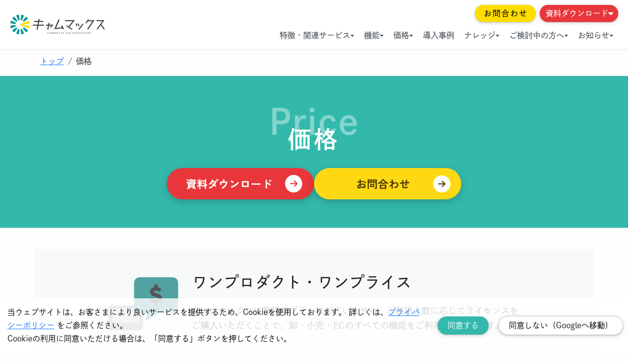

--- FILE ---
content_type: text/html; charset=utf-8
request_url: https://www.cammacs.jp/price/?content=camup76
body_size: 21187
content:
<!DOCTYPE html><html lang="ja"><head><meta charSet="UTF-8"/><meta http-equiv="X-UA-Compatible" content="IE=edge"/><meta name="viewport" content="width=device-width, initial-scale=1"/><meta name="facebook-domain-verification" content="b0miwa7lc7q9dv2641f9iyagqnl1hn"/><link rel="icon" sizes="16x16" href="/img/favicon.ico"/><title> 価格 | クラウドERPキャムマックス</title><meta property="og:url" content="https://www.cammacs.jp/price"/><meta property="og:type" content="website"/><meta property="og:title" content="価格 | クラウドERPキャムマックス"/><meta property="og:site_name" content="キャムマックス"/><meta property="og:image" content="https://www.cammacs.jp/img/top/thumnail-cammacs.png"/><meta property="og:description" content="キャムマックスの価格についてのご紹介。クラウドERP「キャムマックス」は、中小企業に必要な在庫管理・販売管理・購買管理・財務会計などの業務を一元管理。EC・店舗・卸といったオムニチャネル展開にも対応し、日々の業務を効率化。豊富な機能で成長をサポートします。"/><meta name="description" content="キャムマックスの価格についてのご紹介。クラウドERP「キャムマックス」は、中小企業に必要な在庫管理・販売管理・購買管理・財務会計などの業務を一元管理。EC・店舗・卸といったオムニチャネル展開にも対応し、日々の業務を効率化。豊富な機能で成長をサポートします。"/><meta name="keywords" content="価格, 簡易見積,初期費用,月額利用料,料金,費用,クラウドERP,基幹業務システム,中小企業向けERP,業務効率化,多機能ERP,CAMMACS,キャムマックス"/><link rel="canonical" href="https://www.cammacs.jp/price/"/><meta name="next-head-count" content="15"/><link rel="dns-prefetch" href="https://www.googletagmanager.com/"/><link rel="dns-prefetch" href="https://www.google-analytics.com/"/><link rel="dns-prefetch" data-href="https://use.typekit.net"/><link rel="dns-prefetch" href="https://p.typekit.net"/><link rel="preload" href="/_next/static/css/a84e0f10a4c6a81f.css" as="style"/><link rel="stylesheet" href="/_next/static/css/a84e0f10a4c6a81f.css" data-n-g=""/><link rel="preload" href="/_next/static/css/2687669223c19fc7.css" as="style"/><link rel="stylesheet" href="/_next/static/css/2687669223c19fc7.css" data-n-p=""/><noscript data-n-css=""></noscript><script defer="" nomodule="" src="/_next/static/chunks/polyfills-c67a75d1b6f99dc8.js"></script><script src="/_next/static/chunks/webpack-5021b9d356a61dbb.js" defer=""></script><script src="/_next/static/chunks/framework-f44ba79936f400b5.js" defer=""></script><script src="/_next/static/chunks/main-ba768e7a4e55120a.js" defer=""></script><script src="/_next/static/chunks/pages/_app-442d70a87e23efeb.js" defer=""></script><script src="/_next/static/chunks/7536-3fc6b4b82fdb4b33.js" defer=""></script><script src="/_next/static/chunks/6359-12b65615e547d032.js" defer=""></script><script src="/_next/static/chunks/pages/price-26651f3b43ee41d7.js" defer=""></script><script src="/_next/static/ydT_HrMb4rtRcLCkcjHjv/_buildManifest.js" defer=""></script><script src="/_next/static/ydT_HrMb4rtRcLCkcjHjv/_ssgManifest.js" defer=""></script><style id="__jsx-664e59d7e8d860f2">.head.jsx-664e59d7e8d860f2{padding:1rem;display:grid;grid-template-columns:1fr 75px 50px;-webkit-box-align:center;-webkit-align-items:center;-moz-box-align:center;-ms-flex-align:center;align-items:center;border-bottom:solid 1px#ccc;font-size:1.2rem;cursor:pointer}.detailBox.jsx-664e59d7e8d860f2{overflow:hidden;font-size:1rem;max-height:0;-webkit-transition:max-height.6s ease;-moz-transition:max-height.6s ease;-o-transition:max-height.6s ease;transition:max-height.6s ease}.open.jsx-664e59d7e8d860f2{opacity:1;height:auto;max-height:100em}.detailWrap.jsx-664e59d7e8d860f2{margin:20px 10px}.openStatus.jsx-664e59d7e8d860f2{text-align:center}.allow.jsx-664e59d7e8d860f2{-webkit-transition:all.4s ease-out;-moz-transition:all.4s ease-out;-o-transition:all.4s ease-out;transition:all.4s ease-out}</style></head><body><noscript><iframe src="https://www.googletagmanager.com/ns.html?id=GTM-WRW3SBF" class="n-script"></iframe></noscript><div id="__next" data-reactroot=""><header class="HeaderNavigation_header__YZjbV HeaderNavigation_noneBG__0xVGQ"><div class="HeaderNavigation_headerContainer__d2zcR"><a class="navbar-brand HeaderNavigation_navbarBrand__CcHW5" title="キャムマックス" href="/"><span style="box-sizing:border-box;display:block;overflow:hidden;width:initial;height:initial;background:none;opacity:1;border:0;margin:0;padding:0;position:relative"><span style="box-sizing:border-box;display:block;width:initial;height:initial;background:none;opacity:1;border:0;margin:0;padding:0;padding-top:20.5%"></span><img alt="キャムマックス" src="[data-uri]" decoding="async" data-nimg="responsive" style="position:absolute;top:0;left:0;bottom:0;right:0;box-sizing:border-box;padding:0;border:none;margin:auto;display:block;width:0;height:0;min-width:100%;max-width:100%;min-height:100%;max-height:100%"/><noscript><img alt="キャムマックス" src="/img/logo-cammacs-white.svg" decoding="async" data-nimg="responsive" style="position:absolute;top:0;left:0;bottom:0;right:0;box-sizing:border-box;padding:0;border:none;margin:auto;display:block;width:0;height:0;min-width:100%;max-width:100%;min-height:100%;max-height:100%" loading="lazy"/></noscript></span></a><button class="HeaderNavigation_mobileMenuBtn__4zV_8  HeaderNavigation_menuWhite__KGItb" aria-label="モバイルメニューを開閉する" aria-expanded="false"><span></span><span></span><span></span></button><div><div class="HeaderNavigation_headerCta___DnAT"><a class="d-inline-block Button_btn__uw6Ki Button_btnYellow__Dk1q6 undefined d-none d-lg-inline-block py-1 px-3 ms-2 me-2 fs-6" href="/request/">お問合わせ</a><a class="d-inline-block Button_btn__uw6Ki Button_btnWhite__Gyfj4 undefined d-none d-xxl-inline-block py-1 px-3 me-2 HeaderNavigation_hiddenBtn__ec2sh" href="/offer/">無料トライアル</a><div class="HeaderNavigation_hoverLink__qB5vh"><a class="HeaderNavigation_hoverBtn__Sko_M HeaderNavigation_btntop__iQtgr py-1" href="/price/#">資料ダウンロード<svg aria-hidden="true" focusable="false" data-prefix="fas" data-icon="caret-down" class="svg-inline--fa fa-caret-down HeaderNavigation_dropIcon__RhZ3F" role="img" xmlns="http://www.w3.org/2000/svg" viewBox="0 0 320 512"><path fill="currentColor" d="M310.6 246.6l-127.1 128C176.4 380.9 168.2 384 160 384s-16.38-3.125-22.63-9.375l-127.1-128C.2244 237.5-2.516 223.7 2.438 211.8S19.07 192 32 192h255.1c12.94 0 24.62 7.781 29.58 19.75S319.8 237.5 310.6 246.6z"></path></svg></a><div class="HeaderNavigation_opacityMenu__kH2Ly"><a class="HeaderNavigation_btn__jocLe fs-6" href="/download/">製品資料</a><a class="HeaderNavigation_btn__jocLe fs-6" href="/whitepaper/retailing/">小売業市場レポート</a></div></div></div><nav class="HeaderNavigation_nav__ey_nV"><div class="HeaderNavigation_navItem__z18fO"><span class="HeaderNavigation_navLink__aDVy7">特徴・関連サービス<span class="HeaderNavigation_navArrow__0nijc"></span></span><div class="HeaderNavigation_dropdown__OPxT_"><ul class="HeaderNavigation_dropdownGrid__qSrGF"><div class="HeaderNavigation_dropdownSection__AY4u6"><li class="HeaderNavigation_dropdownItem__HLHmg"><a href="/features/"><div class="HeaderNavigation_dropdownItemContent__Zm1T2"><div class="HeaderNavigation_dropdownItemTitle__d4hSH">キャムマックスの特徴</div><div class="HeaderNavigation_dropdownItemDesc__dM0aw">ERPの枠に収まらない、次世代のERP</div></div></a></li></div><div class="HeaderNavigation_dropdownSection__AY4u6"><div class="HeaderNavigation_dropdownSectionTitle__rp2KX">スピンアウトサービス</div><li class="HeaderNavigation_dropdownItem__HLHmg"><a href="/order-webedi/"><div class="HeaderNavigation_dropdownItemContent__Zm1T2"><div class="HeaderNavigation_dropdownItemTitle__d4hSH">キャムマックス 発注Web-EDI</div><div class="HeaderNavigation_dropdownItemDesc__dM0aw">発注業務の工数を削減！</div></div></a></li><li class="HeaderNavigation_dropdownItem__HLHmg"><a href="/linen/"><div class="HeaderNavigation_dropdownItemContent__Zm1T2"><div class="HeaderNavigation_dropdownItemTitle__d4hSH">キャムマックス For LINEN</div><div class="HeaderNavigation_dropdownItemDesc__dM0aw">リネンサプライ業向け販売・契約管理</div></div></a></li></div></ul></div></div><div class="HeaderNavigation_navItem__z18fO"><a class="HeaderNavigation_navLink__aDVy7" href="/function/">機能<span class="HeaderNavigation_navArrow__0nijc"></span></a><div class="HeaderNavigation_dropdown__OPxT_"><ul class="HeaderNavigation_dropdownGrid__qSrGF"><div class="HeaderNavigation_dropdownSection__AY4u6"><li class="HeaderNavigation_dropdownItem__HLHmg"><a href="/function/sales-management/"><div class="HeaderNavigation_dropdownItemContent__Zm1T2"><div class="HeaderNavigation_dropdownItemTitle__d4hSH">販売管理</div><div class="HeaderNavigation_dropdownItemDesc__dM0aw">複数チャネルを一元化</div></div></a></li><li class="HeaderNavigation_dropdownItem__HLHmg"><a href="/function/purchasing-management/"><div class="HeaderNavigation_dropdownItemContent__Zm1T2"><div class="HeaderNavigation_dropdownItemTitle__d4hSH">購買管理</div><div class="HeaderNavigation_dropdownItemDesc__dM0aw">購買情報を正確に集約</div></div></a></li><li class="HeaderNavigation_dropdownItem__HLHmg"><a href="/function/production-management/"><div class="HeaderNavigation_dropdownItemContent__Zm1T2"><div class="HeaderNavigation_dropdownItemTitle__d4hSH">生産管理</div><div class="HeaderNavigation_dropdownItemDesc__dM0aw">生産現場のDXを実現</div></div></a></li><li class="HeaderNavigation_dropdownItem__HLHmg"><a href="/function/inventory-management/"><div class="HeaderNavigation_dropdownItemContent__Zm1T2"><div class="HeaderNavigation_dropdownItemTitle__d4hSH">在庫管理・倉庫管理</div><div class="HeaderNavigation_dropdownItemDesc__dM0aw">適正在庫を維持しデータを把握</div></div></a></li><li class="HeaderNavigation_dropdownItem__HLHmg"><a href="/function/financial-accounting/"><div class="HeaderNavigation_dropdownItemContent__Zm1T2"><div class="HeaderNavigation_dropdownItemTitle__d4hSH">財務会計</div><div class="HeaderNavigation_dropdownItemDesc__dM0aw">業務とシームレスに連携</div></div></a></li></div><div class="HeaderNavigation_dropdownSection__AY4u6"><li class="HeaderNavigation_dropdownItem__HLHmg"><a href="/function/option/"><div class="HeaderNavigation_dropdownItemContent__Zm1T2"><div class="HeaderNavigation_dropdownItemTitle__d4hSH">機能オプション</div><div class="HeaderNavigation_dropdownItemDesc__dM0aw">必要な機能だけ追加可能</div></div></a></li><li class="HeaderNavigation_dropdownItem__HLHmg"><a href="/function/coordination/"><div class="HeaderNavigation_dropdownItemContent__Zm1T2"><div class="HeaderNavigation_dropdownItemTitle__d4hSH">API連携</div><div class="HeaderNavigation_dropdownItemDesc__dM0aw">幅広い外部サービスに対応</div></div></a></li><li class="HeaderNavigation_dropdownItem__HLHmg"><a href="/function/search-function/"><div class="HeaderNavigation_dropdownItemContent__Zm1T2"><div class="HeaderNavigation_dropdownItemTitle__d4hSH">課題から機能を検索</div><div class="HeaderNavigation_dropdownItemDesc__dM0aw">業務の課題から機能を検索</div></div></a></li></div></ul><div class="HeaderNavigation_dropdownFooter__h24Ss"><a class="HeaderNavigation_dropdownFooterLink___biOw" href="/function/">一覧はこちら →</a></div></div></div><div class="HeaderNavigation_navItem__z18fO"><a class="HeaderNavigation_navLink__aDVy7" href="/price/">価格<span class="HeaderNavigation_navArrow__0nijc"></span></a><div class="HeaderNavigation_dropdown__OPxT_"><ul class="HeaderNavigation_dropdownGrid__qSrGF HeaderNavigation_singleColumns__y3vmb"><div class="HeaderNavigation_dropdownSection__AY4u6"><li class="HeaderNavigation_dropdownItem__HLHmg"><a href="/price/#mitsumori"><div class="HeaderNavigation_dropdownItemContent__Zm1T2"><div class="HeaderNavigation_dropdownItemTitle__d4hSH">簡易お見積</div><div class="HeaderNavigation_dropdownItemDesc__dM0aw">簡単すぐにお見積発行！</div></div></a></li></div></ul></div></div><div class="HeaderNavigation_navItem__z18fO"><a class="HeaderNavigation_navLink__aDVy7" href="/case/">導入事例</a></div><div class="HeaderNavigation_navItem__z18fO"><span class="HeaderNavigation_navLink__aDVy7">ナレッジ<span class="HeaderNavigation_navArrow__0nijc"></span></span><div class="HeaderNavigation_dropdown__OPxT_"><dl class="HeaderNavigation_dropdownGrid__qSrGF"><div class="HeaderNavigation_dropdownSection__AY4u6"><dt class="HeaderNavigation_dropdownSectionTitle__rp2KX">記事</dt><dd class="HeaderNavigation_dropdownItem__HLHmg"><a href="/contents/"><div class="HeaderNavigation_dropdownItemContent__Zm1T2"><div class="HeaderNavigation_dropdownItemTitle__d4hSH">CAM UP</div><div class="HeaderNavigation_dropdownItemDesc__dM0aw">ERPを活用し中小企業を元気にするメディア</div></div></a></dd><dd class="HeaderNavigation_dropdownItem__HLHmg"><a href="/columns/"><div class="HeaderNavigation_dropdownItemContent__Zm1T2"><div class="HeaderNavigation_dropdownItemTitle__d4hSH">コラム</div><div class="HeaderNavigation_dropdownItemDesc__dM0aw">ERPを中心とした話題に切り込んだコラム</div></div></a></dd><dd class="HeaderNavigation_dropdownItem__HLHmg"><a href="/function/sales-management/contents/"><div class="HeaderNavigation_dropdownItemContent__Zm1T2"><div class="HeaderNavigation_dropdownItemTitle__d4hSH">ゼロからはじめる販売管理</div><div class="HeaderNavigation_dropdownItemDesc__dM0aw">販売管理にお悩みの方へ</div></div></a></dd><dd class="HeaderNavigation_dropdownItem__HLHmg"><a href="/function/purchasing-management/contents/"><div class="HeaderNavigation_dropdownItemContent__Zm1T2"><div class="HeaderNavigation_dropdownItemTitle__d4hSH">ゼロからはじめる購買管理</div><div class="HeaderNavigation_dropdownItemDesc__dM0aw">購買管理にお悩みの方へ</div></div></a></dd><dd class="HeaderNavigation_dropdownItem__HLHmg"><a href="/function/inventory-management/contents/"><div class="HeaderNavigation_dropdownItemContent__Zm1T2"><div class="HeaderNavigation_dropdownItemTitle__d4hSH">ゼロからはじめる在庫管理</div><div class="HeaderNavigation_dropdownItemDesc__dM0aw">在庫管理・倉庫管理にお悩みの方へ</div></div></a></dd></div><div class="HeaderNavigation_dropdownSection__AY4u6"><dt class="HeaderNavigation_dropdownSectionTitle__rp2KX">イベント</dt><dd class="HeaderNavigation_dropdownItem__HLHmg"><a href="/events/"><div class="HeaderNavigation_dropdownItemContent__Zm1T2"><div class="HeaderNavigation_dropdownItemTitle__d4hSH">セミナー情報</div><div class="HeaderNavigation_dropdownItemDesc__dM0aw">ノウハウを発信中！</div></div></a></dd><dd class="HeaderNavigation_dropdownItem__HLHmg"><a href="/events/study/"><div class="HeaderNavigation_dropdownItemContent__Zm1T2"><div class="HeaderNavigation_dropdownItemTitle__d4hSH">キャムスタ！</div><div class="HeaderNavigation_dropdownItemDesc__dM0aw">操作＆活用法を動画で解説！</div></div></a></dd></div></dl></div></div><div class="HeaderNavigation_navItem__z18fO"><span class="HeaderNavigation_navLink__aDVy7">ご検討中の方へ<span class="HeaderNavigation_navArrow__0nijc"></span></span><div class="HeaderNavigation_dropdown__OPxT_ "><ul class="HeaderNavigation_dropdownGrid__qSrGF HeaderNavigation_singleColumns__y3vmb"><div class="HeaderNavigation_dropdownSection__AY4u6"><li class="HeaderNavigation_dropdownItem__HLHmg"><a href="/support/"><div class="HeaderNavigation_dropdownItemContent__Zm1T2"><div class="HeaderNavigation_dropdownItemTitle__d4hSH">サポート</div><div class="HeaderNavigation_dropdownItemDesc__dM0aw">導入後も安心のサポート</div></div></a></li><li class="HeaderNavigation_dropdownItem__HLHmg"><a href="/flow/"><div class="HeaderNavigation_dropdownItemContent__Zm1T2"><div class="HeaderNavigation_dropdownItemTitle__d4hSH">ご利用の流れ</div><div class="HeaderNavigation_dropdownItemDesc__dM0aw">最短3営業日で導入！</div></div></a></li><li class="HeaderNavigation_dropdownItem__HLHmg"><a href="/faq/"><div class="HeaderNavigation_dropdownItemContent__Zm1T2"><div class="HeaderNavigation_dropdownItemTitle__d4hSH">よくあるご質問</div><div class="HeaderNavigation_dropdownItemDesc__dM0aw">よくあるご質問と回答</div></div></a></li><li class="HeaderNavigation_dropdownItem__HLHmg"><a href="/partner/"><div class="HeaderNavigation_dropdownItemContent__Zm1T2"><div class="HeaderNavigation_dropdownItemTitle__d4hSH">パートナープログラム</div><div class="HeaderNavigation_dropdownItemDesc__dM0aw">紹介・代理販売制度をご用意</div></div></a></li></div></ul></div></div><div class="HeaderNavigation_navItem__z18fO"><a class="HeaderNavigation_navLink__aDVy7" href="/info/">お知らせ<span class="HeaderNavigation_navArrow__0nijc"></span></a><div class="HeaderNavigation_dropdown__OPxT_"><ul class="HeaderNavigation_dropdownGrid__qSrGF HeaderNavigation_singleColumns__y3vmb"><div class="HeaderNavigation_dropdownSection__AY4u6"><li class="HeaderNavigation_dropdownItem__HLHmg"><a href="/info/"><div class="HeaderNavigation_dropdownItemContent__Zm1T2"><div class="HeaderNavigation_dropdownItemTitle__d4hSH">お知らせ</div><div class="HeaderNavigation_dropdownItemDesc__dM0aw">重要なお知らせ</div></div></a></li><li class="HeaderNavigation_dropdownItem__HLHmg"><a href="/releases/"><div class="HeaderNavigation_dropdownItemContent__Zm1T2"><div class="HeaderNavigation_dropdownItemTitle__d4hSH">リリース情報</div><div class="HeaderNavigation_dropdownItemDesc__dM0aw">キャムマックスのリリース情報をお届け！</div></div></a></li></div></ul><div class="HeaderNavigation_dropdownFooter__h24Ss"><a class="HeaderNavigation_dropdownFooterLink___biOw" href="/info/">一覧はこちら →</a></div></div></div></nav></div></div></header><div class="HeaderNavigation_mobileMenu__wkwEP " aria-hidden="true"><div class="HeaderNavigation_mobileMenuTopHeader__YGMjA"><div><a class="HeaderNavigation_logo__JEU_s" title="キャムマックス" href="/"><span style="box-sizing:border-box;display:inline-block;overflow:hidden;width:initial;height:initial;background:none;opacity:1;border:0;margin:0;padding:0;position:relative;max-width:100%"><span style="box-sizing:border-box;display:block;width:initial;height:initial;background:none;opacity:1;border:0;margin:0;padding:0;max-width:100%"><img style="display:block;max-width:100%;width:initial;height:initial;background:none;opacity:1;border:0;margin:0;padding:0" alt="" aria-hidden="true" src="data:image/svg+xml,%3csvg%20xmlns=%27http://www.w3.org/2000/svg%27%20version=%271.1%27%20width=%27200%27%20height=%2741%27/%3e"/></span><img alt="キャムマックス" src="[data-uri]" decoding="async" data-nimg="intrinsic" style="position:absolute;top:0;left:0;bottom:0;right:0;box-sizing:border-box;padding:0;border:none;margin:auto;display:block;width:0;height:0;min-width:100%;max-width:100%;min-height:100%;max-height:100%"/><noscript><img alt="キャムマックス" src="/img/logo-cammacs.svg" decoding="async" data-nimg="intrinsic" style="position:absolute;top:0;left:0;bottom:0;right:0;box-sizing:border-box;padding:0;border:none;margin:auto;display:block;width:0;height:0;min-width:100%;max-width:100%;min-height:100%;max-height:100%" loading="lazy"/></noscript></span></a></div><button class="HeaderNavigation_mobileMenuClose__dg88B" aria-label="モバイルメニューを閉じる"><span></span><span></span></button></div><div class="HeaderNavigation_mobileMenuContainer___U_ud"><div class="HeaderNavigation_mobileMenuSlider__BcHsw" style="transform:translateX(-0%)"><div id="main-menu" class="HeaderNavigation_mobileMenuPanel__AOon0"><div class="HeaderNavigation_mobileNavItem__FRLpg"><div class="HeaderNavigation_mobileNavItemContent__UPyw_"><div class="HeaderNavigation_mobileNavLink__cyHqL">特徴・関連サービス</div></div><svg class="HeaderNavigation_mobileNavArrow__sff30" width="16" height="16" viewBox="0 0 16 16" fill="currentColor"><path d="M6 12l4-4-4-4" stroke="currentColor" stroke-width="2" fill="none"></path></svg></div><div class="HeaderNavigation_mobileNavItem__FRLpg"><div class="HeaderNavigation_mobileNavItemContent__UPyw_"><div class="HeaderNavigation_mobileNavLink__cyHqL">機能</div></div><svg class="HeaderNavigation_mobileNavArrow__sff30" width="16" height="16" viewBox="0 0 16 16" fill="currentColor"><path d="M6 12l4-4-4-4" stroke="currentColor" stroke-width="2" fill="none"></path></svg></div><div><a class="HeaderNavigation_mobileNavItem__FRLpg" href="/price/"><div class="HeaderNavigation_mobileNavItemContent__UPyw_"><div class="HeaderNavigation_mobileNavLink__cyHqL">価格</div></div></a></div><div><a class="HeaderNavigation_mobileNavItem__FRLpg" href="/case/"><div class="HeaderNavigation_mobileNavItemContent__UPyw_"><div class="HeaderNavigation_mobileNavLink__cyHqL">導入事例</div></div></a></div><div class="HeaderNavigation_mobileNavItem__FRLpg"><div class="HeaderNavigation_mobileNavItemContent__UPyw_"><div class="HeaderNavigation_mobileNavLink__cyHqL">ナレッジ</div></div><svg class="HeaderNavigation_mobileNavArrow__sff30" width="16" height="16" viewBox="0 0 16 16" fill="currentColor"><path d="M6 12l4-4-4-4" stroke="currentColor" stroke-width="2" fill="none"></path></svg></div><div class="HeaderNavigation_mobileNavItem__FRLpg"><div class="HeaderNavigation_mobileNavItemContent__UPyw_"><div class="HeaderNavigation_mobileNavLink__cyHqL">ご検討中の方へ</div></div><svg class="HeaderNavigation_mobileNavArrow__sff30" width="16" height="16" viewBox="0 0 16 16" fill="currentColor"><path d="M6 12l4-4-4-4" stroke="currentColor" stroke-width="2" fill="none"></path></svg></div><div class="HeaderNavigation_mobileNavItem__FRLpg"><div class="HeaderNavigation_mobileNavItemContent__UPyw_"><div class="HeaderNavigation_mobileNavLink__cyHqL">お知らせ</div></div><svg class="HeaderNavigation_mobileNavArrow__sff30" width="16" height="16" viewBox="0 0 16 16" fill="currentColor"><path d="M6 12l4-4-4-4" stroke="currentColor" stroke-width="2" fill="none"></path></svg></div></div><div id="product-menu" class="HeaderNavigation_mobileMenuPanel__AOon0"><div class="HeaderNavigation_mobileMenuHeader__cW5L9"><button class="HeaderNavigation_mobileMenuBack__QiSgN"><svg width="20" height="20" viewBox="0 0 20 20" fill="currentColor"><path d="M12 16l-6-6 6-6" stroke="currentColor" stroke-width="2" fill="none"></path></svg>戻る</button><div class="HeaderNavigation_mobileMenuTitle__O6guX">特徴・関連サービス</div></div><div><a class="HeaderNavigation_mobileSubmenuItem__QHlhp" href="/features/"><div class="HeaderNavigation_mobileSubmenuTitle__Ea9_m">キャムマックスの特徴</div><div class="HeaderNavigation_mobileSubmenuDesc__I3Gp5">ERPの枠に収まらない、次世代ERP</div></a><div class="HeaderNavigation_mobileMenuSubCategory__4J1fY"><div class="HeaderNavigation_mobileMenusubCategoryTitle__HNdgW">スピンアウトサービス</div><a class="HeaderNavigation_mobileSubmenuItem__QHlhp" href="/order-webedi/"><div class="HeaderNavigation_mobileSubmenuTitle__Ea9_m">キャムマックス 発注Web-EDI</div><div class="HeaderNavigation_mobileSubmenuDesc__I3Gp5">発注業務の工数を削減！</div></a><a class="HeaderNavigation_mobileSubmenuItem__QHlhp" href="/linen/"><div class="HeaderNavigation_mobileSubmenuTitle__Ea9_m">キャムマックス For LINEN</div><div class="HeaderNavigation_mobileSubmenuDesc__I3Gp5">リネンサプライ業向け販売・契約管理</div></a></div></div></div><div id="function-menu" class="HeaderNavigation_mobileMenuPanel__AOon0"><div class="HeaderNavigation_mobileMenuHeader__cW5L9"><button class="HeaderNavigation_mobileMenuBack__QiSgN"><svg width="20" height="20" viewBox="0 0 20 20" fill="currentColor"><path d="M12 16l-6-6 6-6" stroke="currentColor" stroke-width="2" fill="none"></path></svg>戻る</button><div class="HeaderNavigation_mobileMenuTitle__O6guX">機能</div></div><div><a class="HeaderNavigation_mobileSubmenuItem__QHlhp" href="/function/"><div class="HeaderNavigation_mobileSubmenuTitle__Ea9_m">機能</div><div class="HeaderNavigation_mobileSubmenuDesc__I3Gp5">キャムマックスの多彩な機能をご紹介！</div></a><a class="HeaderNavigation_mobileSubmenuItem__QHlhp" href="/function/sales-management/"><div class="HeaderNavigation_mobileSubmenuTitle__Ea9_m">販売管理</div><div class="HeaderNavigation_mobileSubmenuDesc__I3Gp5">複数チャネルを一元化</div></a><a class="HeaderNavigation_mobileSubmenuItem__QHlhp" href="/function/purchasing-management/"><div class="HeaderNavigation_mobileSubmenuTitle__Ea9_m">購買管理</div><div class="HeaderNavigation_mobileSubmenuDesc__I3Gp5">購買情報を正確に集約</div></a><a class="HeaderNavigation_mobileSubmenuItem__QHlhp" href="/function/production-management/"><div class="HeaderNavigation_mobileSubmenuTitle__Ea9_m">生産管理</div><div class="HeaderNavigation_mobileSubmenuDesc__I3Gp5">生産現場のDXを実現</div></a><a class="HeaderNavigation_mobileSubmenuItem__QHlhp" href="/function/inventory-management/"><div class="HeaderNavigation_mobileSubmenuTitle__Ea9_m">在庫管理・倉庫管理</div><div class="HeaderNavigation_mobileSubmenuDesc__I3Gp5">適正在庫を維持しデータを把握</div></a><a class="HeaderNavigation_mobileSubmenuItem__QHlhp" href="/function/financial-accounting/"><div class="HeaderNavigation_mobileSubmenuTitle__Ea9_m">財務会計</div><div class="HeaderNavigation_mobileSubmenuDesc__I3Gp5">業務とシームレスに連携</div></a><a class="HeaderNavigation_mobileSubmenuItem__QHlhp" href="/function/option/"><div class="HeaderNavigation_mobileSubmenuTitle__Ea9_m">機能オプション</div><div class="HeaderNavigation_mobileSubmenuDesc__I3Gp5">必要な機能だけ追加可能</div></a><a class="HeaderNavigation_mobileSubmenuItem__QHlhp" href="/function/coordination/"><div class="HeaderNavigation_mobileSubmenuTitle__Ea9_m">API連携</div><div class="HeaderNavigation_mobileSubmenuDesc__I3Gp5">幅広い外部サービスに対応</div></a><a class="HeaderNavigation_mobileSubmenuItem__QHlhp" href="/function/search-function/"><div class="HeaderNavigation_mobileSubmenuTitle__Ea9_m">課題から機能を検索</div><div class="HeaderNavigation_mobileSubmenuDesc__I3Gp5">業務の課題から機能を探す</div></a></div></div><div id="contents-menu" class="HeaderNavigation_mobileMenuPanel__AOon0"><div class="HeaderNavigation_mobileMenuHeader__cW5L9"><button class="HeaderNavigation_mobileMenuBack__QiSgN"><svg width="20" height="20" viewBox="0 0 20 20" fill="currentColor"><path d="M12 16l-6-6 6-6" stroke="currentColor" stroke-width="2" fill="none"></path></svg>戻る</button><div class="HeaderNavigation_mobileMenuTitle__O6guX">ナレッジ</div></div><div><div class="HeaderNavigation_mobileMenuSubCategory__4J1fY"><div class="HeaderNavigation_mobileMenusubCategoryTitle__HNdgW">記事</div><a class="HeaderNavigation_mobileSubmenuItem__QHlhp" href="/contents/"><div class="HeaderNavigation_mobileSubmenuTitle__Ea9_m">CAM UP</div><div class="HeaderNavigation_mobileSubmenuDesc__I3Gp5">ERPを活用し中小企業を元気にするメディア</div></a><a class="HeaderNavigation_mobileSubmenuItem__QHlhp" href="/columns/"><div class="HeaderNavigation_mobileSubmenuTitle__Ea9_m">コラム</div><div class="HeaderNavigation_mobileSubmenuDesc__I3Gp5">ERPを中心とした話題に切り込んだコラム</div></a><a class="HeaderNavigation_mobileSubmenuItem__QHlhp" href="/function/sales-management/contents/"><div class="HeaderNavigation_mobileSubmenuTitle__Ea9_m">ゼロからはじめる販売管理</div><div class="HeaderNavigation_mobileSubmenuDesc__I3Gp5">販売管理にお悩みの方へ</div></a><a class="HeaderNavigation_mobileSubmenuItem__QHlhp" href="/function/purchasing-management/contents/"><div class="HeaderNavigation_mobileSubmenuTitle__Ea9_m">ゼロからはじめる購買管理</div><div class="HeaderNavigation_mobileSubmenuDesc__I3Gp5">購買管理にお悩みの方へ</div></a><a class="HeaderNavigation_mobileSubmenuItem__QHlhp" href="/function/inventory-management/contents/"><div class="HeaderNavigation_mobileSubmenuTitle__Ea9_m">ゼロからはじめる在庫管理</div><div class="HeaderNavigation_mobileSubmenuDesc__I3Gp5">在庫管理・倉庫管理にお悩みの方へ</div></a></div><div class="HeaderNavigation_mobileMenuSubCategory__4J1fY"><div class="HeaderNavigation_mobileMenusubCategoryTitle__HNdgW">イベント</div><a class="HeaderNavigation_mobileSubmenuItem__QHlhp" href="/events/"><div class="HeaderNavigation_mobileSubmenuTitle__Ea9_m">セミナー情報</div><div class="HeaderNavigation_mobileSubmenuDesc__I3Gp5">ノウハウを発信中！</div></a><a class="HeaderNavigation_mobileSubmenuItem__QHlhp" href="/events/study/"><div class="HeaderNavigation_mobileSubmenuTitle__Ea9_m">キャムスタ！</div><div class="HeaderNavigation_mobileSubmenuDesc__I3Gp5">操作＆活用法を動画で解説！</div></a></div></div></div><div id="kentou-menu" class="HeaderNavigation_mobileMenuPanel__AOon0"><div class="HeaderNavigation_mobileMenuHeader__cW5L9"><button class="HeaderNavigation_mobileMenuBack__QiSgN"><svg width="20" height="20" viewBox="0 0 20 20" fill="currentColor"><path d="M12 16l-6-6 6-6" stroke="currentColor" stroke-width="2" fill="none"></path></svg>戻る</button><div class="HeaderNavigation_mobileMenuTitle__O6guX">ご検討中の方へ</div></div><div><a class="HeaderNavigation_mobileSubmenuItem__QHlhp" href="/support/"><div class="HeaderNavigation_mobileSubmenuTitle__Ea9_m">サポート</div><div class="HeaderNavigation_mobileSubmenuDesc__I3Gp5">導入後も安心のサポート</div></a><a class="HeaderNavigation_mobileSubmenuItem__QHlhp" href="/flow/"><div class="HeaderNavigation_mobileSubmenuTitle__Ea9_m">ご利用の流れ</div><div class="HeaderNavigation_mobileSubmenuDesc__I3Gp5">最短3営業日で導入！</div></a><a class="HeaderNavigation_mobileSubmenuItem__QHlhp" href="/faq/"><div class="HeaderNavigation_mobileSubmenuTitle__Ea9_m">よくあるご質問</div><div class="HeaderNavigation_mobileSubmenuDesc__I3Gp5">よくあるご質問と回答</div></a><a class="HeaderNavigation_mobileSubmenuItem__QHlhp" href="/partner/"><div class="HeaderNavigation_mobileSubmenuTitle__Ea9_m">パートナープログラム</div><div class="HeaderNavigation_mobileSubmenuDesc__I3Gp5">紹介・代理販売制度をご用意</div></a></div></div><div id="info-menu" class="HeaderNavigation_mobileMenuPanel__AOon0"><div class="HeaderNavigation_mobileMenuHeader__cW5L9"><button class="HeaderNavigation_mobileMenuBack__QiSgN"><svg width="20" height="20" viewBox="0 0 20 20" fill="currentColor"><path d="M12 16l-6-6 6-6" stroke="currentColor" stroke-width="2" fill="none"></path></svg>戻る</button><div class="HeaderNavigation_mobileMenuTitle__O6guX">お知らせ</div></div><div><a class="HeaderNavigation_mobileSubmenuItem__QHlhp" href="/info/"><div class="HeaderNavigation_mobileSubmenuTitle__Ea9_m">お知らせ</div><div class="HeaderNavigation_mobileSubmenuDesc__I3Gp5">重要なお知らせ</div></a><a class="HeaderNavigation_mobileSubmenuItem__QHlhp" href="/releases/"><div class="HeaderNavigation_mobileSubmenuTitle__Ea9_m">リリース情報</div><div class="HeaderNavigation_mobileSubmenuDesc__I3Gp5">キャムマックスのリリース情報をお届け！</div></a></div></div></div></div></div><div class="d-none d-md-none justify-content-between position-fixed px-3 py-0 w-100 z-10 MobileCallToAction_positionBottom__rc1fX"><a class="d-inline-block Button_btn__uw6Ki Button_btnDark__szqeS undefined w-48 px-3 py-2" href="/request/">お問合わせ</a><a class="d-inline-block Button_btn__uw6Ki Button_btnSecondary__Ad5CQ undefined w-48 px-3 py-2" href="/download/">資料請求</a></div><main><section class="PageHeader_pageHead__Vtnvv"><div class="pt-1"><div class="container mt-2"><div class="row"><div class="col"><nav aria-label="breadcrumb"><ol class="breadcrumb"><li class="breadcrumb-item"><a href="/">トップ</a></li><li class="breadcrumb-item">価格</li></ol></nav></div></div></div></div><div class="PageHeader_headBG__HVWiH"><div class="PageHeader_titleBox__6aRdj"><h2><span class="PageHeader_backLabel__h6LAJ">Price</span><span class="PageHeader_titleText__mjkel">価格</span></h2></div><div class="PageHeader_contactWrap__oH9or"><div class="PageHeader_contactBlock__wIRCU"><a href="/download/"><span style="box-sizing:border-box;display:inline-block;overflow:hidden;width:initial;height:initial;background:none;opacity:1;border:0;margin:0;padding:0;position:relative;max-width:100%"><span style="box-sizing:border-box;display:block;width:initial;height:initial;background:none;opacity:1;border:0;margin:0;padding:0;max-width:100%"><img style="display:block;max-width:100%;width:initial;height:initial;background:none;opacity:1;border:0;margin:0;padding:0" alt="" aria-hidden="true" src="data:image/svg+xml,%3csvg%20xmlns=%27http://www.w3.org/2000/svg%27%20version=%271.1%27%20width=%27300%27%20height=%2764%27/%3e"/></span><img alt="資料ダウンロード" src="[data-uri]" decoding="async" data-nimg="intrinsic" style="position:absolute;top:0;left:0;bottom:0;right:0;box-sizing:border-box;padding:0;border:none;margin:auto;display:block;width:0;height:0;min-width:100%;max-width:100%;min-height:100%;max-height:100%"/><noscript><img alt="資料ダウンロード" src="/img/top/downloadBtn.png" decoding="async" data-nimg="intrinsic" style="position:absolute;top:0;left:0;bottom:0;right:0;box-sizing:border-box;padding:0;border:none;margin:auto;display:block;width:0;height:0;min-width:100%;max-width:100%;min-height:100%;max-height:100%" loading="lazy"/></noscript></span></a></div><div class="PageHeader_contactBlock__wIRCU"><a href="/request/"><span style="box-sizing:border-box;display:inline-block;overflow:hidden;width:initial;height:initial;background:none;opacity:1;border:0;margin:0;padding:0;position:relative;max-width:100%"><span style="box-sizing:border-box;display:block;width:initial;height:initial;background:none;opacity:1;border:0;margin:0;padding:0;max-width:100%"><img style="display:block;max-width:100%;width:initial;height:initial;background:none;opacity:1;border:0;margin:0;padding:0" alt="" aria-hidden="true" src="data:image/svg+xml,%3csvg%20xmlns=%27http://www.w3.org/2000/svg%27%20version=%271.1%27%20width=%27300%27%20height=%2764%27/%3e"/></span><img alt="お問合わせ" src="[data-uri]" decoding="async" data-nimg="intrinsic" style="position:absolute;top:0;left:0;bottom:0;right:0;box-sizing:border-box;padding:0;border:none;margin:auto;display:block;width:0;height:0;min-width:100%;max-width:100%;min-height:100%;max-height:100%"/><noscript><img alt="お問合わせ" src="/img/top/contactBtn.png" decoding="async" data-nimg="intrinsic" style="position:absolute;top:0;left:0;bottom:0;right:0;box-sizing:border-box;padding:0;border:none;margin:auto;display:block;width:0;height:0;min-width:100%;max-width:100%;min-height:100%;max-height:100%" loading="lazy"/></noscript></span></a></div></div></div></section><div class="Request_overlay__PwCUY "><div class="Request_confirmation__I7Y8x"><div class="Request_closeButton__7ELwC"><svg aria-hidden="true" focusable="false" data-prefix="fal" data-icon="xmark" class="svg-inline--fa fa-xmark Request_closeIcon__0DLbL" role="img" xmlns="http://www.w3.org/2000/svg" viewBox="0 0 320 512"><path fill="currentColor" d="M315.3 411.3c-6.253 6.253-16.37 6.253-22.63 0L160 278.6l-132.7 132.7c-6.253 6.253-16.37 6.253-22.63 0c-6.253-6.253-6.253-16.37 0-22.63L137.4 256L4.69 123.3c-6.253-6.253-6.253-16.37 0-22.63c6.253-6.253 16.37-6.253 22.63 0L160 233.4l132.7-132.7c6.253-6.253 16.37-6.253 22.63 0c6.253 6.253 6.253 16.37 0 22.63L182.6 256l132.7 132.7C321.6 394.9 321.6 405.1 315.3 411.3z"></path></svg></div><span style="box-sizing:border-box;display:inline-block;overflow:hidden;width:initial;height:initial;background:none;opacity:1;border:0;margin:0;padding:0;position:relative;max-width:100%"><span style="box-sizing:border-box;display:block;width:initial;height:initial;background:none;opacity:1;border:0;margin:0;padding:0;max-width:100%"><img style="display:block;max-width:100%;width:initial;height:initial;background:none;opacity:1;border:0;margin:0;padding:0" alt="" aria-hidden="true" src="data:image/svg+xml,%3csvg%20xmlns=%27http://www.w3.org/2000/svg%27%20version=%271.1%27%20width=%272240%27%20height=%271260%27/%3e"/></span><img src="[data-uri]" decoding="async" data-nimg="intrinsic" style="position:absolute;top:0;left:0;bottom:0;right:0;box-sizing:border-box;padding:0;border:none;margin:auto;display:block;width:0;height:0;min-width:100%;max-width:100%;min-height:100%;max-height:100%;object-fit:contain"/><noscript><img src="/img/download/closeBanner.png" decoding="async" data-nimg="intrinsic" style="position:absolute;top:0;left:0;bottom:0;right:0;box-sizing:border-box;padding:0;border:none;margin:auto;display:block;width:0;height:0;min-width:100%;max-width:100%;min-height:100%;max-height:100%;object-fit:contain" loading="lazy"/></noscript></span></div></div><section><div class="container py-md-4"><div class="row justify-content-center align-items-center bg-light rounded-1 p-3 p-md-5"><div class="col-sm-2 col-lg-2 text-center PageLead_dContent__oRKwc"><span style="box-sizing:border-box;display:block;overflow:hidden;width:initial;height:initial;background:none;opacity:1;border:0;margin:0;padding:0;position:relative"><span style="box-sizing:border-box;display:block;width:initial;height:initial;background:none;opacity:1;border:0;margin:0;padding:0;padding-top:80%"></span><img alt="シンプルな価格" src="[data-uri]" decoding="async" data-nimg="responsive" style="position:absolute;top:0;left:0;bottom:0;right:0;box-sizing:border-box;padding:0;border:none;margin:auto;display:block;width:0;height:0;min-width:100%;max-width:100%;min-height:100%;max-height:100%"/><noscript><img alt="シンプルな価格" src="/img/price/img-one-price.svg" decoding="async" data-nimg="responsive" style="position:absolute;top:0;left:0;bottom:0;right:0;box-sizing:border-box;padding:0;border:none;margin:auto;display:block;width:0;height:0;min-width:100%;max-width:100%;min-height:100%;max-height:100%" loading="lazy"/></noscript></span></div><div class="col-sm-10 col-md-8 col-md-8 PageLead_dContent__oRKwc"><h2>ワンプロダクト・ワンプライス</h2><p class="fs-5 mt-4">キャムマックスに複雑なプランはございません。ご利用人数に応じてライセンスをご購入いただくことで、卸・小売・ECのすべての機能をご利用いただけます。</p></div></div></div></section><section><div class="container section-margin"><div class="row justify-content-center"><h2 class="col-12 ls-2 text-center">ご利用料金（2025年7月改定版）</h2><p class="col-md-10 col-lg-8 mt-5">また、以下に表示される価格はすべて<span class="fw-bold">税抜</span>となります。詳しい価格につきましては簡易お見積またはお問合わせよりご連絡ください。</p><div class="col-lg-12"><div class="border border-1 rounded-1 p-4 h-100" style="background:#FBE9EB"><h3 class="fs-3 ls-1 fw-bolder mb-3">【適用開始日】</h3><p class="fs-2 ls-1 fw-bold">2025年7月1日（ご注文書受領日ベース）</p><p class="mb-0 fs-5">ただし、2025年6月30日以前（ご注文書受領日ベース）にご契約いただいたお客さまについては、<span class="fw-bold">2026年4月ご請求分（2026年5月お支払分）より適用</span>させていただきます。</p></div></div><div class="col"><div class="row mt-0 gx-3 gy-4 align-content-stretch"><div class="col-lg-12"><div class="border bg-primary-light border-1 rounded-1 p-4 h-100"><h3 class="fs-3 ls-1 mb-4">初期費用<span class="fs-6">（初回）</span></h3><div class="fs-6 text-center d-flex justify-content-center mb-2"><div class="px-3"><span class="bg-dark text-white p-1 rounded-1">初期費用 (一律)</span><div><span class="fs-1 px-1">10</span>万円</div></div></div><p><span class="fw-bold">初回ご契約時のみの適用となります。既にご契約中で、ライセンスを追加購入される場合には適用されません。</span></p><p>初期費用に含まれるサポート内容は次の通りです。</p><ul><li>稼働準備や進捗に関する打ち合わせ（操作レクチャーを含む）</li><li>お問合わせ対応</li><li>本番環境の作成</li><li>稼働初日のサポート</li></ul><p>なお、以下のサポート内容についてはオプションとさせていただきます。</p><div class="fs-6 text-center d-flex justify-content-center align-items-center mt-4 text-nowrap"><div class="px-3"><span class="bg-dark text-white p-1 rounded-1 fs-small">在庫データ移行</span><div><span class="fs-2 px-1">2</span>万<span class="fs-2 px-1">5</span>千円</div></div><div class="px-3"><span class="bg-dark text-white p-1 rounded-1 fs-small">残高データの移行</span><div><span class="fs-2 px-1">7</span>万<span class="fs-2 px-1">5</span>千円</div></div></div><div class="text-danger">移行対象となるデータが1万レコード以上となる場合、サーバ負荷を考慮して通常の方法と異なる方法で移行しており、当該作業はお客さまでは行うことができず、上記オプションが必須となります。詳細は担当者やサポート窓口にご確認ください。</div></div></div><div class="col-lg-12"><div class="border bg-primary-light border-1 rounded-1 p-4 h-100 "><h3 class="fs-3 ls-1 mb-4">月額利用料 <span class="fs-6">（毎月）</span></h3><p>ご契約ライセンス数で決定します。1ライセンスにつき5アカウント分のお客さまIDを発行いたします。</p><div class="fs-6 text-center d-flex justify-content-center align-items-center align-items-lg-stretch mt-4 text-nowrap"><span class="fs-5">月額利用料 =</span><div class="px-3"><span class="bg-dark text-white p-1 rounded-1">基本料金</span><div><span class="fs-2">7</span>万円</div></div>+<div class="px-3"><span class="bg-dark text-white p-1 rounded-1">ライセンス利用料</span><div><span class="fs-2">2</span>万円/1ライセンス</div></div></div></div></div><div class="col-12"><div class="border border-1 rounded-1 p-4 h-100"><h3 class="fs-3 ls-1 mb-4">ライセンスの取り扱いについて</h3><div class="row"><div class="col-md-6"><p>初回ご契約時の場合、お申し込みいただいたライセンス数に関わらず、初期費用は上記の通り一律となります。 ただし、<span class="fw-bold text-decoration-underline">次回ご契約以降ライセンスを追加購入する場合、ほかの機能オプションと同様の取り扱い</span>とさせていただき、<span class="fw-bold text-decoration-underline">1ライセンスにつき初期費用2万円（税抜）と月額利用料2万円（税抜）が加算</span>されます。</p><p>また、初回ご契約時にお申し込みいただいたライセンスの有効期間は1年間（自動更新）、解約をご希望の際は契約更新月の2か月前までにご連絡ください。 次回ご契約以降にお申し込みいただいたライセンスの解約は、ほかの機能オプションと同様に、解約のご連絡をいただいた日の属する月の翌月末日をもって解約となります。</p></div><div class="col-md-6 text-center"><div class="w-75 m-auto"><span style="box-sizing:border-box;display:block;overflow:hidden;width:initial;height:initial;background:none;opacity:1;border:0;margin:0;padding:0;position:relative"><span style="box-sizing:border-box;display:block;width:initial;height:initial;background:none;opacity:1;border:0;margin:0;padding:0;padding-top:56.709956709956714%"></span><img alt="価格推移表" src="[data-uri]" decoding="async" data-nimg="responsive" style="position:absolute;top:0;left:0;bottom:0;right:0;box-sizing:border-box;padding:0;border:none;margin:auto;display:block;width:0;height:0;min-width:100%;max-width:100%;min-height:100%;max-height:100%"/><noscript><img alt="価格推移表" src="/img/img_price.png" decoding="async" data-nimg="responsive" style="position:absolute;top:0;left:0;bottom:0;right:0;box-sizing:border-box;padding:0;border:none;margin:auto;display:block;width:0;height:0;min-width:100%;max-width:100%;min-height:100%;max-height:100%" loading="lazy"/></noscript></span></div></div></div></div></div><div class="col-12"><div class="PriceAccordion_accordion__w6zK5 false"><h4 class="PriceAccordion_head__is7na undefined"><span>オプション料金</span><span class="PriceAccordion_allow__bkfLb"><svg aria-hidden="true" focusable="false" data-prefix="fal" data-icon="angle-down" class="svg-inline--fa fa-angle-down undefined false" role="img" xmlns="http://www.w3.org/2000/svg" viewBox="0 0 384 512"><path fill="currentColor" d="M362.7 203.9l-159.1 144c-6.125 5.469-15.31 5.469-21.44 0L21.29 203.9C14.73 197.1 14.2 187.9 20.1 181.3C26.38 174.4 36.5 174.5 42.73 180.1L192 314.5l149.3-134.4c6.594-5.877 16.69-5.361 22.62 1.188C369.8 187.9 369.3 197.1 362.7 203.9z"></path></svg></span></h4><div class="PriceAccordion_detailBox__NukME false"><div class="price_priceBox__GL17s"><div class="price_priceBoxLeft__ZrggN"><h3 class="price_priceTitle__vpq18">キャムマックス ライセンス(追加契約かつ1ライセンスの場合)</h3><div class="price_priceText__mkrFE"><p>1ライセンスにつき5アカウント分のお客さまIDを発行いたします。</p><p>初回契約の場合、お申し込みいただいたライセンス数に関わらず、初期費用は上記の通り一律となります。</p><p>ただし、次回契約以降ライセンスを追加購入する場合、他の機能オプションと同様の取り扱いとさせていただき、1ライセンスにつき初期費用2万円（税抜）と月額利用料2万円（税抜）が加算されます。</p><p><strong>「簡易お見積フォーム」では、<u>初回契約の計算ロジックが適用</u>される旨、ご留意ください。</strong></p></div></div><div class="price_priceBoxRight__fK4iG"><div class="price_priceDetail__uEUYB"><h4 class="price_priceDetailHead__wqfy_">初期費用</h4><div class="price_priceCost__imxKw">¥<!-- -->20,000</div></div><div class="price_priceDetail__uEUYB"><h4 class="price_priceDetailHead__wqfy_">月額利用料</h4><div class="price_priceCost__imxKw">¥<!-- -->20,000</div></div></div></div><div class="price_priceBox__GL17s"><div class="price_priceBoxLeft__ZrggN"><h3 class="price_priceTitle__vpq18"><a href="/function/option/003/">データインポートマッピング(EDI等)</a></h3><div class="price_priceText__mkrFE"><p>他システムからキャムマックスへデータを取り込む際に、事前にそれぞれのシステムのテーブルの項目を対応付ける機能です。</p><p>卸のお客さまからの受注データ(EDI)の取込などが効率的に、正確に取り込むことができます。</p></div></div><div class="price_priceBoxRight__fK4iG"><div class="price_priceDetail__uEUYB"><h4 class="price_priceDetailHead__wqfy_">初期費用</h4><div class="price_priceCost__imxKw">¥<!-- -->30,000</div></div><div class="price_priceDetail__uEUYB"><h4 class="price_priceDetailHead__wqfy_">月額利用料</h4><div class="price_priceCost__imxKw">¥<!-- -->20,000</div></div></div></div><div class="price_priceBox__GL17s"><div class="price_priceBoxLeft__ZrggN"><h3 class="price_priceTitle__vpq18"><a href="/function/option/004/">データエクスポートマッピング</a></h3><div class="price_priceText__mkrFE"><p>キャムマックスでダウンロード可能なCSVファイルの項目を、任意の並び順に設定できる機能です。</p><p>キャムマックスの売上や仕入などの各伝票をCSVで他システムへ取り込みたい場合に便利です。</p></div></div><div class="price_priceBoxRight__fK4iG"><div class="price_priceDetail__uEUYB"><h4 class="price_priceDetailHead__wqfy_">初期費用</h4><div class="price_priceCost__imxKw">¥<!-- -->30,000</div></div><div class="price_priceDetail__uEUYB"><h4 class="price_priceDetailHead__wqfy_">月額利用料</h4><div class="price_priceCost__imxKw">¥<!-- -->20,000</div></div></div></div><div class="price_priceBox__GL17s"><div class="price_priceBoxLeft__ZrggN"><h3 class="price_priceTitle__vpq18"><a href="/function/option/002/">WMSモバイル（ハンディ）</a></h3><div class="price_priceText__mkrFE"><p>市販のバーコードスキャナとスマートフォンやタブレットを組み合わせて、在庫照会、発注、入出荷検品、棚卸といった倉庫管理ができる機能です。</p><p>（トライアル環境でのお試しが可能です）</p></div></div><div class="price_priceBoxRight__fK4iG"><div class="price_priceDetail__uEUYB"><h4 class="price_priceDetailHead__wqfy_">初期費用</h4><div class="price_priceCost__imxKw">¥<!-- -->30,000</div></div><div class="price_priceDetail__uEUYB"><h4 class="price_priceDetailHead__wqfy_">月額利用料</h4><div class="price_priceCost__imxKw">¥<!-- -->20,000</div></div></div></div><div class="price_priceBox__GL17s"><div class="price_priceBoxLeft__ZrggN"><h3 class="price_priceTitle__vpq18"><a href="/function/option/005/">発注Web-EDI</a></h3><div class="price_priceText__mkrFE"><p>仕入先に専用メニューを開放し、登録した発注（仕入先からみれば受注）データを仕入先が直接確認できる機能です。</p><p>発注データに対して仕入先側で注文受付や納期回答が可能です。なお、「発注Web-EDI」には「発注書メール送信」が含まれるため、別途「発注書メール送信」を申し込む必要はありません。</p><p>（トライアル環境でのお試しが可能です）</p></div></div><div class="price_priceBoxRight__fK4iG"><div class="price_priceDetail__uEUYB"><h4 class="price_priceDetailHead__wqfy_">初期費用</h4><div class="price_priceCost__imxKw">¥<!-- -->30,000</div></div><div class="price_priceDetail__uEUYB"><h4 class="price_priceDetailHead__wqfy_">月額利用料</h4><div class="price_priceCost__imxKw">¥<!-- -->20,000</div></div></div></div><div class="price_priceBox__GL17s"><div class="price_priceBoxLeft__ZrggN"><h3 class="price_priceTitle__vpq18"><a href="/function/option/006/">受注Web-EDI</a></h3><div class="price_priceText__mkrFE"><p>得意先に専用のメニューを開放し、得意先が直接受注（得意先からみれば発注）の登録と確認ができる機能です。</p><p>（トライアル環境でのお試しが可能です）</p></div></div><div class="price_priceBoxRight__fK4iG"><div class="price_priceDetail__uEUYB"><h4 class="price_priceDetailHead__wqfy_">初期費用</h4><div class="price_priceCost__imxKw">¥<!-- -->30,000</div></div><div class="price_priceDetail__uEUYB"><h4 class="price_priceDetailHead__wqfy_">月額利用料</h4><div class="price_priceCost__imxKw">¥<!-- -->20,000</div></div></div></div><div class="price_priceBox__GL17s"><div class="price_priceBoxLeft__ZrggN"><h3 class="price_priceTitle__vpq18"><a href="/function/option/001/">電子請求書</a></h3><div class="price_priceText__mkrFE"><p>請求先（得意先）に請求書をメールで送付する機能です。請求書はメール本文中のURLからダウンロードできる仕組みとなっています。</p><p>（トライアル環境でのお試しが可能です）</p></div></div><div class="price_priceBoxRight__fK4iG"><div class="price_priceDetail__uEUYB"><h4 class="price_priceDetailHead__wqfy_">初期費用</h4><div class="price_priceCost__imxKw">¥<!-- -->30,000</div></div><div class="price_priceDetail__uEUYB"><h4 class="price_priceDetailHead__wqfy_">月額利用料</h4><div class="price_priceCost__imxKw">¥<!-- -->20,000</div></div></div></div><div class="price_priceBox__GL17s"><div class="price_priceBoxLeft__ZrggN"><h3 class="price_priceTitle__vpq18"><a href="/function/option/007/">API連携</a></h3><div class="price_priceText__mkrFE"><p>キャムマックスのデータを取得するいわゆる「参照系」のみの連携となります。</p></div></div><div class="price_priceBoxRight__fK4iG"><div class="price_priceDetail__uEUYB"><h4 class="price_priceDetailHead__wqfy_">初期費用</h4><div class="price_priceCost__imxKw">¥<!-- -->30,000</div></div><div class="price_priceDetail__uEUYB"><h4 class="price_priceDetailHead__wqfy_">月額利用料</h4><div class="price_priceCost__imxKw">¥<!-- -->20,000</div></div></div></div><div class="price_priceBox__GL17s"><div class="price_priceBoxLeft__ZrggN"><h3 class="price_priceTitle__vpq18"><a href="/function/option/008/">WMS CSV連携</a></h3><div class="price_priceText__mkrFE"><p>外部のWMS（倉庫管理システム）と入出荷データのCSVデータを連携できます。<strong>連携するWMS単位で料金が発生します。</strong></p></div></div><div class="price_priceBoxRight__fK4iG"><div class="price_priceDetail__uEUYB"><h4 class="price_priceDetailHead__wqfy_">初期費用</h4><div class="price_priceCost__imxKw">¥<!-- -->30,000</div></div><div class="price_priceDetail__uEUYB"><h4 class="price_priceDetailHead__wqfy_">月額利用料</h4><div class="price_priceCost__imxKw">¥<!-- -->20,000</div></div></div></div><div class="price_priceBox__GL17s"><div class="price_priceBoxLeft__ZrggN"><h3 class="price_priceTitle__vpq18"><a href="/function/option/009/">生産管理</a></h3><div class="price_priceText__mkrFE"><p>詳細は「<a href="/function/production-management/">生産管理ページ</a>」を参照ください。</p><p>なお、<strong>「生産管理」には「需要予測」が含まれるため、別途「需要予測」を申し込む必要はありません。</strong></p><p>（トライアル環境でのお試しが可能です）</p></div></div><div class="price_priceBoxRight__fK4iG"><div class="price_priceDetail__uEUYB"><h4 class="price_priceDetailHead__wqfy_">初期費用</h4><div class="price_priceCost__imxKw">¥<!-- -->50,000</div></div><div class="price_priceDetail__uEUYB"><h4 class="price_priceDetailHead__wqfy_">月額利用料</h4><div class="price_priceCost__imxKw">¥<!-- -->30,000</div></div></div></div><div class="price_priceBox__GL17s"><div class="price_priceBoxLeft__ZrggN"><h3 class="price_priceTitle__vpq18"><a href="/function/option/010/">発注書メール送信</a></h3><div class="price_priceText__mkrFE"><p>仕入先に発注書をメールで送付する機能です。</p><p>なお、本機能は標準フォーマットの発注書にのみ利用が可能で、<strong>「LinkPrint CLOUD」で作成した帳票では本機能を利用することができません。</strong></p><p>（トライアル環境でのお試しが可能です）</p></div></div><div class="price_priceBoxRight__fK4iG"><div class="price_priceDetail__uEUYB"><h4 class="price_priceDetailHead__wqfy_">初期費用</h4><div class="price_priceCost__imxKw">¥<!-- -->30,000</div></div><div class="price_priceDetail__uEUYB"><h4 class="price_priceDetailHead__wqfy_">月額利用料</h4><div class="price_priceCost__imxKw">¥<!-- -->10,000</div></div></div></div><div class="price_priceBox__GL17s"><div class="price_priceBoxLeft__ZrggN"><h3 class="price_priceTitle__vpq18"><a href="/function/option/011/">EC入金消込</a></h3><div class="price_priceText__mkrFE"><p>ECのクレジットカードや代引きなどの入金データを取り込んで受注データとマッチングして入金管理ができる機能です。</p><p>（トライアル環境でのお試しが可能です（標準レイアウトのみ。マッピング対応はご注文後となります））</p></div></div><div class="price_priceBoxRight__fK4iG"><div class="price_priceDetail__uEUYB"><h4 class="price_priceDetailHead__wqfy_">初期費用</h4><div class="price_priceCost__imxKw">¥<!-- -->30,000</div></div><div class="price_priceDetail__uEUYB"><h4 class="price_priceDetailHead__wqfy_">月額利用料</h4><div class="price_priceCost__imxKw">¥<!-- -->10,000</div></div></div></div><div class="price_priceBox__GL17s"><div class="price_priceBoxLeft__ZrggN"><h3 class="price_priceTitle__vpq18"><a href="/function/option/012/">需要予測</a></h3><div class="price_priceText__mkrFE"><p>生産予定データ、在庫データ、受注見込データ、受注残データから必要な生産数を算出（予測）する機能です。</p><p>必要生産数は月/日別、製品別、工場別などの様々な観点から確認することができます。</p><p>（トライアル環境でのお試しが可能です）</p></div></div><div class="price_priceBoxRight__fK4iG"><div class="price_priceDetail__uEUYB"><h4 class="price_priceDetailHead__wqfy_">初期費用</h4><div class="price_priceCost__imxKw">¥<!-- -->30,000</div></div><div class="price_priceDetail__uEUYB"><h4 class="price_priceDetailHead__wqfy_">月額利用料</h4><div class="price_priceCost__imxKw">¥<!-- -->10,000</div></div></div></div><div class="price_priceBox__GL17s"><div class="price_priceBoxLeft__ZrggN"><h3 class="price_priceTitle__vpq18"><a href="/function/option/013/">販売管理メール送信</a></h3><div class="price_priceText__mkrFE"><p>得意先に見積書、前受請求書、納品書、納品書兼請求書といった帳票を伝票単位でメールで送付する機能です。</p><p>（トライアル環境でのお試しが可能です）</p></div></div><div class="price_priceBoxRight__fK4iG"><div class="price_priceDetail__uEUYB"><h4 class="price_priceDetailHead__wqfy_">初期費用</h4><div class="price_priceCost__imxKw">¥<!-- -->30,000</div></div><div class="price_priceDetail__uEUYB"><h4 class="price_priceDetailHead__wqfy_">月額利用料</h4><div class="price_priceCost__imxKw">¥<!-- -->10,000</div></div></div></div><div class="price_priceBox__GL17s"><div class="price_priceBoxLeft__ZrggN"><h3 class="price_priceTitle__vpq18"><a href="/function/option/014/">ECメール送信</a></h3><div class="price_priceText__mkrFE"><p>ECの注文情報から取得した購入者のメールアドレス宛にメール送信ができる機能です。</p><p>メールのテンプレート(ひな型)作成もできます。</p></div></div><div class="price_priceBoxRight__fK4iG"><div class="price_priceDetail__uEUYB"><h4 class="price_priceDetailHead__wqfy_">初期費用</h4><div class="price_priceCost__imxKw">¥<!-- -->30,000</div></div><div class="price_priceDetail__uEUYB"><h4 class="price_priceDetailHead__wqfy_">月額利用料</h4><div class="price_priceCost__imxKw">¥<!-- -->10,000</div></div></div></div><div class="price_priceBox__GL17s"><div class="price_priceBoxLeft__ZrggN"><h3 class="price_priceTitle__vpq18"><a href="/function/option/015/">帳票編集ツール</a></h3><div class="price_priceText__mkrFE"><p>納品書や発注書や請求書などの帳票レイアウトを編集できる機能です。</p><p>各帳票に対して最大5パターンまで追加のレイアウトを作成いただけます。</p><p>（トライアル環境でのお試しが可能です）</p></div></div><div class="price_priceBoxRight__fK4iG"><div class="price_priceDetail__uEUYB"><h4 class="price_priceDetailHead__wqfy_">初期費用</h4><div class="price_priceCost__imxKw">¥<!-- -->30,000</div></div><div class="price_priceDetail__uEUYB"><h4 class="price_priceDetailHead__wqfy_">月額利用料</h4><div class="price_priceCost__imxKw">¥<!-- -->10,000</div></div></div></div><div class="price_priceBox__GL17s"><div class="price_priceBoxLeft__ZrggN"><h3 class="price_priceTitle__vpq18"><a href="/function/option/018/">外部ストレージ連携</a></h3><div class="price_priceText__mkrFE"><p>FTPサーバ（インターネット上でファイルの送受信をするサーバのこと）経由などで他システムとのデータ連携を実施する場合に必要です。</p></div></div><div class="price_priceBoxRight__fK4iG"><div class="price_priceDetail__uEUYB"><h4 class="price_priceDetailHead__wqfy_">初期費用</h4><div class="price_priceCost__imxKw">¥<!-- -->30,000</div></div><div class="price_priceDetail__uEUYB"><h4 class="price_priceDetailHead__wqfy_">月額利用料</h4><div class="price_priceCost__imxKw">¥<!-- -->10,000</div></div></div></div><div class="price_priceBox__GL17s"><div class="price_priceBoxLeft__ZrggN"><h3 class="price_priceTitle__vpq18"><a href="/function/option/016/">マスタ上限件数追加</a></h3><div class="price_priceText__mkrFE"><p>商品マスタ、得意先マスタ、仕入先マスタの各登録上限数10万件を超えてマスタ登録したい場合に、本機能にて<strong>マスタ単位・5万件単位で登録上限数を追加できる機能です。</strong></p></div></div><div class="price_priceBoxRight__fK4iG"><div class="price_priceDetail__uEUYB"><h4 class="price_priceDetailHead__wqfy_">初期費用</h4><div class="price_priceCost__imxKw">¥<!-- -->0</div></div><div class="price_priceDetail__uEUYB"><h4 class="price_priceDetailHead__wqfy_">月額利用料</h4><div class="price_priceCost__imxKw">¥<!-- -->10,000</div></div></div></div><div class="price_priceBox__GL17s"><div class="price_priceBoxLeft__ZrggN"><h3 class="price_priceTitle__vpq18"><a href="/function/option/017/">多言語オプション</a></h3><div class="price_priceText__mkrFE"><p>キャムマックス上の各項目に対して自由に名称（辞書）を設定いただける機能です。複数言語の設定・切替が可能です。</p></div></div><div class="price_priceBoxRight__fK4iG"><div class="price_priceDetail__uEUYB"><h4 class="price_priceDetailHead__wqfy_">初期費用</h4><div class="price_priceCost__imxKw">¥<!-- -->100,000</div></div><div class="price_priceDetail__uEUYB"><h4 class="price_priceDetailHead__wqfy_">月額利用料</h4><div class="price_priceCost__imxKw">¥<!-- -->50,000</div></div></div></div><div class="price_priceBox__GL17s"><div class="price_priceBoxLeft__ZrggN"><h3 class="price_priceTitle__vpq18">EC受注CSV連携</h3><div class="price_priceText__mkrFE"></div></div><div class="price_priceBoxRight__fK4iG"><div class="price_priceDetail__uEUYB"><h4 class="price_priceDetailHead__wqfy_">初期費用</h4><div class="price_priceCost__imxKw">¥<!-- -->30,000</div></div><div class="price_priceDetail__uEUYB"><h4 class="price_priceDetailHead__wqfy_">月額利用料</h4><div class="price_priceCost__imxKw">¥<!-- -->10,000</div></div></div></div><div class="price_priceBox__GL17s"><div class="price_priceBoxLeft__ZrggN"><h3 class="price_priceTitle__vpq18">値札（タグ）・ラベル発行 CSV連携</h3><div class="price_priceText__mkrFE"><p>Multi LABELIST（サトー）など、各ベンダーのラベル発行ツールとのCSV連携版です。</p></div></div><div class="price_priceBoxRight__fK4iG"><div class="price_priceDetail__uEUYB"><h4 class="price_priceDetailHead__wqfy_">初期費用</h4><div class="price_priceCost__imxKw">¥<!-- -->30,000</div></div><div class="price_priceDetail__uEUYB"><h4 class="price_priceDetailHead__wqfy_">月額利用料</h4><div class="price_priceCost__imxKw">¥<!-- -->10,000</div></div></div></div><div class="price_priceBox__GL17s"><div class="price_priceBoxLeft__ZrggN"><h3 class="price_priceTitle__vpq18">OMS CSV連携</h3><div class="price_priceText__mkrFE"><p>EC受注データがCSV形式であり、これをキャムマックスに取り込む際に活用する機能です。</p><p>複数の受注データファイルを１つに結合し、キャムマックスに取り込む際、受注区分を判別するため本オプションが必要となります。</p></div></div><div class="price_priceBoxRight__fK4iG"><div class="price_priceDetail__uEUYB"><h4 class="price_priceDetailHead__wqfy_">初期費用</h4><div class="price_priceCost__imxKw">¥<!-- -->30,000</div></div><div class="price_priceDetail__uEUYB"><h4 class="price_priceDetailHead__wqfy_">月額利用料</h4><div class="price_priceCost__imxKw">¥<!-- -->20,000</div></div></div></div></div></div></div><div class="col-12"><div class="PriceAccordion_accordion__w6zK5 false"><h4 class="PriceAccordion_head__is7na undefined"><span>API連携料金</span><span class="PriceAccordion_allow__bkfLb"><svg aria-hidden="true" focusable="false" data-prefix="fal" data-icon="angle-down" class="svg-inline--fa fa-angle-down undefined false" role="img" xmlns="http://www.w3.org/2000/svg" viewBox="0 0 384 512"><path fill="currentColor" d="M362.7 203.9l-159.1 144c-6.125 5.469-15.31 5.469-21.44 0L21.29 203.9C14.73 197.1 14.2 187.9 20.1 181.3C26.38 174.4 36.5 174.5 42.73 180.1L192 314.5l149.3-134.4c6.594-5.877 16.69-5.361 22.62 1.188C369.8 187.9 369.3 197.1 362.7 203.9z"></path></svg></span></h4><div class="PriceAccordion_detailBox__NukME false"><div class="price_coordinationWrap__CmNOe"><h3 class="price_coordinationCategory__hU5Oq">ECカート（BtoC）</h3><div class="price_coorinationList__KnZNm"><div class="price_priceBox__GL17s"><div class="price_priceBoxLeft__ZrggN"><h3 class="price_priceTitle__vpq18">メイクショップ</h3><div class="price_priceText__mkrFE"><p>自社サイト1店舗まで無料</p><p></p></div></div><div class="price_priceBoxRight__fK4iG"><div class="price_priceDetail__uEUYB"><h4 class="price_priceDetailHead__wqfy_">初期費用</h4><div class="price_priceCost__imxKw">¥<!-- -->30,000</div></div><div class="price_priceDetail__uEUYB"><h4 class="price_priceDetailHead__wqfy_">月額利用料</h4><div class="price_priceCost__imxKw">¥<!-- -->10,000</div></div></div></div><div class="price_priceBox__GL17s"><div class="price_priceBoxLeft__ZrggN"><h3 class="price_priceTitle__vpq18">カラーミーショップ</h3><div class="price_priceText__mkrFE"><p>自社サイト1店舗まで無料</p></div></div><div class="price_priceBoxRight__fK4iG"><div class="price_priceDetail__uEUYB"><h4 class="price_priceDetailHead__wqfy_">初期費用</h4><div class="price_priceCost__imxKw">¥<!-- -->30,000</div></div><div class="price_priceDetail__uEUYB"><h4 class="price_priceDetailHead__wqfy_">月額利用料</h4><div class="price_priceCost__imxKw">¥<!-- -->10,000</div></div></div></div><div class="price_priceBox__GL17s"><div class="price_priceBoxLeft__ZrggN"><h3 class="price_priceTitle__vpq18">Shopify</h3><div class="price_priceText__mkrFE"><p>自社サイト1店舗まで無料</p></div></div><div class="price_priceBoxRight__fK4iG"><div class="price_priceDetail__uEUYB"><h4 class="price_priceDetailHead__wqfy_">初期費用</h4><div class="price_priceCost__imxKw">¥<!-- -->30,000</div></div><div class="price_priceDetail__uEUYB"><h4 class="price_priceDetailHead__wqfy_">月額利用料</h4><div class="price_priceCost__imxKw">¥<!-- -->10,000</div></div></div></div><div class="price_priceBox__GL17s"><div class="price_priceBoxLeft__ZrggN"><h3 class="price_priceTitle__vpq18">ショップサーブ</h3><div class="price_priceText__mkrFE"><p>自社サイト1店舗まで無料</p></div></div><div class="price_priceBoxRight__fK4iG"><div class="price_priceDetail__uEUYB"><h4 class="price_priceDetailHead__wqfy_">初期費用</h4><div class="price_priceCost__imxKw">¥<!-- -->30,000</div></div><div class="price_priceDetail__uEUYB"><h4 class="price_priceDetailHead__wqfy_">月額利用料</h4><div class="price_priceCost__imxKw">¥<!-- -->10,000</div></div></div></div><div class="price_priceBox__GL17s"><div class="price_priceBoxLeft__ZrggN"><h3 class="price_priceTitle__vpq18">futureshop</h3><div class="price_priceText__mkrFE"><p>自社サイト1店舗まで無料</p></div></div><div class="price_priceBoxRight__fK4iG"><div class="price_priceDetail__uEUYB"><h4 class="price_priceDetailHead__wqfy_">初期費用</h4><div class="price_priceCost__imxKw">¥<!-- -->30,000</div></div><div class="price_priceDetail__uEUYB"><h4 class="price_priceDetailHead__wqfy_">月額利用料</h4><div class="price_priceCost__imxKw">¥<!-- -->10,000</div></div></div></div><div class="price_priceBox__GL17s"><div class="price_priceBoxLeft__ZrggN"><h3 class="price_priceTitle__vpq18">ebisumart</h3><div class="price_priceText__mkrFE"><p>自社サイト1店舗まで無料</p></div></div><div class="price_priceBoxRight__fK4iG"><div class="price_priceDetail__uEUYB"><h4 class="price_priceDetailHead__wqfy_">初期費用</h4><div class="price_priceCost__imxKw">¥<!-- -->30,000</div></div><div class="price_priceDetail__uEUYB"><h4 class="price_priceDetailHead__wqfy_">月額利用料</h4><div class="price_priceCost__imxKw">¥<!-- -->10,000</div></div></div></div><div class="price_priceBox__GL17s"><div class="price_priceBoxLeft__ZrggN"><h3 class="price_priceTitle__vpq18">ecbeing</h3><div class="price_priceText__mkrFE"><p>自社サイト1店舗まで無料</p></div></div><div class="price_priceBoxRight__fK4iG"><div class="price_priceDetail__uEUYB"><h4 class="price_priceDetailHead__wqfy_">初期費用</h4><div class="price_priceCost__imxKw">¥<!-- -->30,000</div></div><div class="price_priceDetail__uEUYB"><h4 class="price_priceDetailHead__wqfy_">月額利用料</h4><div class="price_priceCost__imxKw">¥<!-- -->10,000</div></div></div></div><div class="price_priceBox__GL17s"><div class="price_priceBoxLeft__ZrggN"><h3 class="price_priceTitle__vpq18">ecforce</h3><div class="price_priceText__mkrFE"><p>自社サイト1店舗まで無料</p></div></div><div class="price_priceBoxRight__fK4iG"><div class="price_priceDetail__uEUYB"><h4 class="price_priceDetailHead__wqfy_">初期費用</h4><div class="price_priceCost__imxKw">¥<!-- -->30,000</div></div><div class="price_priceDetail__uEUYB"><h4 class="price_priceDetailHead__wqfy_">月額利用料</h4><div class="price_priceCost__imxKw">¥<!-- -->10,000</div></div></div></div><div class="price_priceBox__GL17s"><div class="price_priceBoxLeft__ZrggN"><h3 class="price_priceTitle__vpq18">STORES</h3><div class="price_priceText__mkrFE"><p>自社サイト1店舗まで無料</p></div></div><div class="price_priceBoxRight__fK4iG"><div class="price_priceDetail__uEUYB"><h4 class="price_priceDetailHead__wqfy_">初期費用</h4><div class="price_priceCost__imxKw">¥<!-- -->30,000</div></div><div class="price_priceDetail__uEUYB"><h4 class="price_priceDetailHead__wqfy_">月額利用料</h4><div class="price_priceCost__imxKw">¥<!-- -->10,000</div></div></div></div><div class="price_priceBox__GL17s"><div class="price_priceBoxLeft__ZrggN"><h3 class="price_priceTitle__vpq18">EC-CUBE</h3><div class="price_priceText__mkrFE"><p>自社サイト1店舗まで無料</p></div></div><div class="price_priceBoxRight__fK4iG"><div class="price_priceDetail__uEUYB"><h4 class="price_priceDetailHead__wqfy_">初期費用</h4><div class="price_priceCost__imxKw">¥<!-- -->30,000</div></div><div class="price_priceDetail__uEUYB"><h4 class="price_priceDetailHead__wqfy_">月額利用料</h4><div class="price_priceCost__imxKw">¥<!-- -->10,000</div></div></div></div><div class="price_priceBox__GL17s"><div class="price_priceBoxLeft__ZrggN"><h3 class="price_priceTitle__vpq18">aishipR</h3><div class="price_priceText__mkrFE"><p>自社サイト1店舗まで無料</p></div></div><div class="price_priceBoxRight__fK4iG"><div class="price_priceDetail__uEUYB"><h4 class="price_priceDetailHead__wqfy_">初期費用</h4><div class="price_priceCost__imxKw">¥<!-- -->30,000</div></div><div class="price_priceDetail__uEUYB"><h4 class="price_priceDetailHead__wqfy_">月額利用料</h4><div class="price_priceCost__imxKw">¥<!-- -->10,000</div></div></div></div><div class="price_priceBox__GL17s"><div class="price_priceBoxLeft__ZrggN"><h3 class="price_priceTitle__vpq18">BASE</h3><div class="price_priceText__mkrFE"><p>自社サイト1店舗まで無料</p></div></div><div class="price_priceBoxRight__fK4iG"><div class="price_priceDetail__uEUYB"><h4 class="price_priceDetailHead__wqfy_">初期費用</h4><div class="price_priceCost__imxKw">¥<!-- -->30,000</div></div><div class="price_priceDetail__uEUYB"><h4 class="price_priceDetailHead__wqfy_">月額利用料</h4><div class="price_priceCost__imxKw">¥<!-- -->10,000</div></div></div></div></div></div><div class="price_coordinationWrap__CmNOe"><h3 class="price_coordinationCategory__hU5Oq">ECカート（BtoB）</h3><div class="price_coorinationList__KnZNm"><div class="price_priceBox__GL17s"><div class="price_priceBoxLeft__ZrggN"><h3 class="price_priceTitle__vpq18">Bカート</h3><div class="price_priceText__mkrFE"></div></div><div class="price_priceBoxRight__fK4iG"><div class="price_priceDetail__uEUYB"><h4 class="price_priceDetailHead__wqfy_">初期費用</h4><div class="price_priceCost__imxKw">¥<!-- -->30,000</div></div><div class="price_priceDetail__uEUYB"><h4 class="price_priceDetailHead__wqfy_">月額利用料</h4><div class="price_priceCost__imxKw">¥<!-- -->10,000</div></div></div></div><div class="price_priceBox__GL17s"><div class="price_priceBoxLeft__ZrggN"><h3 class="price_priceTitle__vpq18">makeshop BtoB</h3><div class="price_priceText__mkrFE"></div></div><div class="price_priceBoxRight__fK4iG"><div class="price_priceDetail__uEUYB"><h4 class="price_priceDetailHead__wqfy_">初期費用</h4><div class="price_priceCost__imxKw">¥<!-- -->30,000</div></div><div class="price_priceDetail__uEUYB"><h4 class="price_priceDetailHead__wqfy_">月額利用料</h4><div class="price_priceCost__imxKw">¥<!-- -->10,000</div></div></div></div><div class="price_priceBox__GL17s"><div class="price_priceBoxLeft__ZrggN"><h3 class="price_priceTitle__vpq18">Shopify</h3><div class="price_priceText__mkrFE"></div></div><div class="price_priceBoxRight__fK4iG"><div class="price_priceDetail__uEUYB"><h4 class="price_priceDetailHead__wqfy_">初期費用</h4><div class="price_priceCost__imxKw">¥<!-- -->30,000</div></div><div class="price_priceDetail__uEUYB"><h4 class="price_priceDetailHead__wqfy_">月額利用料</h4><div class="price_priceCost__imxKw">¥<!-- -->10,000</div></div></div></div></div></div><div class="price_coordinationWrap__CmNOe"><h3 class="price_coordinationCategory__hU5Oq">ECモール</h3><div class="price_coorinationList__KnZNm"><div class="price_priceBox__GL17s"><div class="price_priceBoxLeft__ZrggN"><h3 class="price_priceTitle__vpq18">Amazon</h3><div class="price_priceText__mkrFE"><p>各モール1店舗まで無料</p></div></div><div class="price_priceBoxRight__fK4iG"><div class="price_priceDetail__uEUYB"><h4 class="price_priceDetailHead__wqfy_">初期費用</h4><div class="price_priceCost__imxKw">¥<!-- -->30,000</div></div><div class="price_priceDetail__uEUYB"><h4 class="price_priceDetailHead__wqfy_">月額利用料</h4><div class="price_priceCost__imxKw">¥<!-- -->10,000</div></div></div></div><div class="price_priceBox__GL17s"><div class="price_priceBoxLeft__ZrggN"><h3 class="price_priceTitle__vpq18">楽天</h3><div class="price_priceText__mkrFE"><p>各モール1店舗まで無料</p></div></div><div class="price_priceBoxRight__fK4iG"><div class="price_priceDetail__uEUYB"><h4 class="price_priceDetailHead__wqfy_">初期費用</h4><div class="price_priceCost__imxKw">¥<!-- -->30,000</div></div><div class="price_priceDetail__uEUYB"><h4 class="price_priceDetailHead__wqfy_">月額利用料</h4><div class="price_priceCost__imxKw">¥<!-- -->10,000</div></div></div></div><div class="price_priceBox__GL17s"><div class="price_priceBoxLeft__ZrggN"><h3 class="price_priceTitle__vpq18">Yahoo!ショッピング</h3><div class="price_priceText__mkrFE"><p>各モール1店舗まで無料</p></div></div><div class="price_priceBoxRight__fK4iG"><div class="price_priceDetail__uEUYB"><h4 class="price_priceDetailHead__wqfy_">初期費用</h4><div class="price_priceCost__imxKw">¥<!-- -->30,000</div></div><div class="price_priceDetail__uEUYB"><h4 class="price_priceDetailHead__wqfy_">月額利用料</h4><div class="price_priceCost__imxKw">¥<!-- -->10,000</div></div></div></div><div class="price_priceBox__GL17s"><div class="price_priceBoxLeft__ZrggN"><h3 class="price_priceTitle__vpq18">ZOZOTOWN</h3><div class="price_priceText__mkrFE"><p>各モール1店舗まで無料</p><p>※他モールとの連携とは異なり、受注連携ができない点に留意</p></div></div><div class="price_priceBoxRight__fK4iG"><div class="price_priceDetail__uEUYB"><h4 class="price_priceDetailHead__wqfy_">初期費用</h4><div class="price_priceCost__imxKw">¥<!-- -->30,000</div></div><div class="price_priceDetail__uEUYB"><h4 class="price_priceDetailHead__wqfy_">月額利用料</h4><div class="price_priceCost__imxKw">¥<!-- -->10,000</div></div></div></div></div></div><div class="price_coordinationWrap__CmNOe"><h3 class="price_coordinationCategory__hU5Oq">POS</h3><div class="price_coorinationList__KnZNm"><div class="price_priceBox__GL17s"><div class="price_priceBoxLeft__ZrggN"><h3 class="price_priceTitle__vpq18">スマレジ</h3><div class="price_priceText__mkrFE"><p>1つのスマレジ契約IDと連携する場合</p><p>店舗は3店舗まで無料、4店舗目以降は1店舗あたり月額1,000円が加算</p></div></div><div class="price_priceBoxRight__fK4iG"><div class="price_priceDetail__uEUYB"><h4 class="price_priceDetailHead__wqfy_">初期費用</h4><div class="price_priceCost__imxKw">¥<!-- -->0</div></div><div class="price_priceDetail__uEUYB"><h4 class="price_priceDetailHead__wqfy_">月額利用料</h4><div class="price_priceCost__imxKw">¥<!-- -->1,000</div></div></div></div><div class="price_priceBox__GL17s"><div class="price_priceBoxLeft__ZrggN"><h3 class="price_priceTitle__vpq18">スマレジ（契約ID追加）</h3><div class="price_priceText__mkrFE"><p>スマレジ契約IDを複数連携する場合(2つ目以降)</p><p>店舗は3店舗（合算計算）まで無料、4店舗目以降は1店舗あたり月額1,000円が加算</p><p><strong>なお、「簡易お見積フォーム」では上記計算ロジックが適用されないため、別途お問合わせください。</strong></p></div></div><div class="price_priceBoxRight__fK4iG"><div class="price_priceDetail__uEUYB"><h4 class="price_priceDetailHead__wqfy_">初期費用</h4><div class="price_priceCost__imxKw">¥<!-- -->30,000</div></div><div class="price_priceDetail__uEUYB"><h4 class="price_priceDetailHead__wqfy_">月額利用料</h4><div class="price_priceCost__imxKw">¥<!-- -->10,000</div></div></div></div><div class="price_priceBox__GL17s"><div class="price_priceBoxLeft__ZrggN"><h3 class="price_priceTitle__vpq18">square</h3><div class="price_priceText__mkrFE"><p>1つのSquareアカウントと連携する場合</p><p>店舗は3店舗まで無料、4店舗目以降は1店舗あたり月額1,000円が加算</p></div></div><div class="price_priceBoxRight__fK4iG"><div class="price_priceDetail__uEUYB"><h4 class="price_priceDetailHead__wqfy_">初期費用</h4><div class="price_priceCost__imxKw">¥<!-- -->0</div></div><div class="price_priceDetail__uEUYB"><h4 class="price_priceDetailHead__wqfy_">月額利用料</h4><div class="price_priceCost__imxKw">¥<!-- -->1,000</div></div></div></div><div class="price_priceBox__GL17s"><div class="price_priceBoxLeft__ZrggN"><h3 class="price_priceTitle__vpq18">square（アカウント追加）</h3><div class="price_priceText__mkrFE"><p>アカウントを複数連携する場合(2つ目以降)</p><p>店舗は3店舗（合算計算）まで無料、4店舗目以降は1店舗あたり月額1,000円が加算</p><p><strong>なお、「簡易お見積フォーム」では上記計算ロジックが適用されないため、別途お問合わせください。</strong></p></div></div><div class="price_priceBoxRight__fK4iG"><div class="price_priceDetail__uEUYB"><h4 class="price_priceDetailHead__wqfy_">初期費用</h4><div class="price_priceCost__imxKw">¥<!-- -->30,000</div></div><div class="price_priceDetail__uEUYB"><h4 class="price_priceDetailHead__wqfy_">月額利用料</h4><div class="price_priceCost__imxKw">¥<!-- -->10,000</div></div></div></div><div class="price_priceBox__GL17s"><div class="price_priceBoxLeft__ZrggN"><h3 class="price_priceTitle__vpq18">Shopify POS</h3><div class="price_priceText__mkrFE"><p>1つのストアアカウントと連携する場合</p><p>店舗は3店舗まで無料、4店舗目以降は1店舗あたり月額1,000円が加算</p></div></div><div class="price_priceBoxRight__fK4iG"><div class="price_priceDetail__uEUYB"><h4 class="price_priceDetailHead__wqfy_">初期費用</h4><div class="price_priceCost__imxKw">¥<!-- -->0</div></div><div class="price_priceDetail__uEUYB"><h4 class="price_priceDetailHead__wqfy_">月額利用料</h4><div class="price_priceCost__imxKw">¥<!-- -->1,000</div></div></div></div><div class="price_priceBox__GL17s"><div class="price_priceBoxLeft__ZrggN"><h3 class="price_priceTitle__vpq18">Shopify POS（ストアアカウント追加）</h3><div class="price_priceText__mkrFE"><p>ストアアカウントを複数連携する場合(2つ目以降)</p><p>店舗は3店舗（合算計算）まで無料、4店舗目以降は1店舗あたり月額1,000円が加算</p><p><strong>なお、「簡易お見積フォーム」では上記計算ロジックが適用されないため、別途お問合わせください。</strong></p></div></div><div class="price_priceBoxRight__fK4iG"><div class="price_priceDetail__uEUYB"><h4 class="price_priceDetailHead__wqfy_">初期費用</h4><div class="price_priceCost__imxKw">¥<!-- -->30,000</div></div><div class="price_priceDetail__uEUYB"><h4 class="price_priceDetailHead__wqfy_">月額利用料</h4><div class="price_priceCost__imxKw">¥<!-- -->10,000</div></div></div></div><div class="price_priceBox__GL17s"><div class="price_priceBoxLeft__ZrggN"><h3 class="price_priceTitle__vpq18">TenpoVisor（BCPOS）</h3><div class="price_priceText__mkrFE"><p>1つの会社コードと連携する場合</p><p>店舗は3店舗まで無料、4店舗目以降は1店舗あたり月額1,000円が加算</p></div></div><div class="price_priceBoxRight__fK4iG"><div class="price_priceDetail__uEUYB"><h4 class="price_priceDetailHead__wqfy_">初期費用</h4><div class="price_priceCost__imxKw">¥<!-- -->0</div></div><div class="price_priceDetail__uEUYB"><h4 class="price_priceDetailHead__wqfy_">月額利用料</h4><div class="price_priceCost__imxKw">¥<!-- -->1,000</div></div></div></div><div class="price_priceBox__GL17s"><div class="price_priceBoxLeft__ZrggN"><h3 class="price_priceTitle__vpq18">TenpoVisor(BCPOS)（会社コード追加）</h3><div class="price_priceText__mkrFE"><p>会社コードを複数連携する場合(2つ目以降)</p><p>店舗は3店舗（合算計算）まで無料、4店舗目以降は1店舗あたり月額1,000円が加算</p><p><strong>なお、「簡易お見積フォーム」では上記計算ロジックが適用されないため、別途お問合わせください。</strong></p></div></div><div class="price_priceBoxRight__fK4iG"><div class="price_priceDetail__uEUYB"><h4 class="price_priceDetailHead__wqfy_">初期費用</h4><div class="price_priceCost__imxKw">¥<!-- -->30,000</div></div><div class="price_priceDetail__uEUYB"><h4 class="price_priceDetailHead__wqfy_">月額利用料</h4><div class="price_priceCost__imxKw">¥<!-- -->10,000</div></div></div></div><div class="price_priceBox__GL17s"><div class="price_priceBoxLeft__ZrggN"><h3 class="price_priceTitle__vpq18">スマレジ掛売</h3><div class="price_priceText__mkrFE"></div></div><div class="price_priceBoxRight__fK4iG"><div class="price_priceDetail__uEUYB"><h4 class="price_priceDetailHead__wqfy_">初期費用</h4><div class="price_priceCost__imxKw">¥<!-- -->30,000</div></div><div class="price_priceDetail__uEUYB"><h4 class="price_priceDetailHead__wqfy_">月額利用料</h4><div class="price_priceCost__imxKw">¥<!-- -->10,000</div></div></div></div></div></div><div class="price_coordinationWrap__CmNOe"><h3 class="price_coordinationCategory__hU5Oq">OMS</h3><div class="price_coorinationList__KnZNm"><div class="price_priceBox__GL17s"><div class="price_priceBoxLeft__ZrggN"><h3 class="price_priceTitle__vpq18">ネクストエンジン	</h3><div class="price_priceText__mkrFE"></div></div><div class="price_priceBoxRight__fK4iG"><div class="price_priceDetail__uEUYB"><h4 class="price_priceDetailHead__wqfy_">初期費用</h4><div class="price_priceCost__imxKw">¥<!-- -->30,000</div></div><div class="price_priceDetail__uEUYB"><h4 class="price_priceDetailHead__wqfy_">月額利用料</h4><div class="price_priceCost__imxKw">¥<!-- -->20,000</div></div></div></div><div class="price_priceBox__GL17s"><div class="price_priceBoxLeft__ZrggN"><h3 class="price_priceTitle__vpq18">クロスモール</h3><div class="price_priceText__mkrFE"></div></div><div class="price_priceBoxRight__fK4iG"><div class="price_priceDetail__uEUYB"><h4 class="price_priceDetailHead__wqfy_">初期費用</h4><div class="price_priceCost__imxKw">¥<!-- -->30,000</div></div><div class="price_priceDetail__uEUYB"><h4 class="price_priceDetailHead__wqfy_">月額利用料</h4><div class="price_priceCost__imxKw">¥<!-- -->20,000</div></div></div></div><div class="price_priceBox__GL17s"><div class="price_priceBoxLeft__ZrggN"><h3 class="price_priceTitle__vpq18">コマースロボ</h3><div class="price_priceText__mkrFE"></div></div><div class="price_priceBoxRight__fK4iG"><div class="price_priceDetail__uEUYB"><h4 class="price_priceDetailHead__wqfy_">初期費用</h4><div class="price_priceCost__imxKw">¥<!-- -->30,000</div></div><div class="price_priceDetail__uEUYB"><h4 class="price_priceDetailHead__wqfy_">月額利用料</h4><div class="price_priceCost__imxKw">¥<!-- -->20,000</div></div></div></div></div></div><div class="price_coordinationWrap__CmNOe"><h3 class="price_coordinationCategory__hU5Oq">WMS</h3><div class="price_coorinationList__KnZNm"><div class="price_priceBox__GL17s"><div class="price_priceBoxLeft__ZrggN"><h3 class="price_priceTitle__vpq18">イー・ロジット</h3><div class="price_priceText__mkrFE"></div></div><div class="price_priceBoxRight__fK4iG"><div class="price_priceDetail__uEUYB"><h4 class="price_priceDetailHead__wqfy_">初期費用</h4><div class="price_priceCost__imxKw">¥<!-- -->30,000</div></div><div class="price_priceDetail__uEUYB"><h4 class="price_priceDetailHead__wqfy_">月額利用料</h4><div class="price_priceCost__imxKw">¥<!-- -->20,000</div></div></div></div><div class="price_priceBox__GL17s"><div class="price_priceBoxLeft__ZrggN"><h3 class="price_priceTitle__vpq18">ロジザードZERO</h3><div class="price_priceText__mkrFE"></div></div><div class="price_priceBoxRight__fK4iG"><div class="price_priceDetail__uEUYB"><h4 class="price_priceDetailHead__wqfy_">初期費用</h4><div class="price_priceCost__imxKw">¥<!-- -->30,000</div></div><div class="price_priceDetail__uEUYB"><h4 class="price_priceDetailHead__wqfy_">月額利用料</h4><div class="price_priceCost__imxKw">¥<!-- -->20,000</div></div></div></div><div class="price_priceBox__GL17s"><div class="price_priceBoxLeft__ZrggN"><h3 class="price_priceTitle__vpq18">クラウドトーマス</h3><div class="price_priceText__mkrFE"></div></div><div class="price_priceBoxRight__fK4iG"><div class="price_priceDetail__uEUYB"><h4 class="price_priceDetailHead__wqfy_">初期費用</h4><div class="price_priceCost__imxKw">¥<!-- -->30,000</div></div><div class="price_priceDetail__uEUYB"><h4 class="price_priceDetailHead__wqfy_">月額利用料</h4><div class="price_priceCost__imxKw">¥<!-- -->20,000</div></div></div></div><div class="price_priceBox__GL17s"><div class="price_priceBoxLeft__ZrggN"><h3 class="price_priceTitle__vpq18">エアロジ</h3><div class="price_priceText__mkrFE"></div></div><div class="price_priceBoxRight__fK4iG"><div class="price_priceDetail__uEUYB"><h4 class="price_priceDetailHead__wqfy_">初期費用</h4><div class="price_priceCost__imxKw">¥<!-- -->30,000</div></div><div class="price_priceDetail__uEUYB"><h4 class="price_priceDetailHead__wqfy_">月額利用料</h4><div class="price_priceCost__imxKw">¥<!-- -->20,000</div></div></div></div><div class="price_priceBox__GL17s"><div class="price_priceBoxLeft__ZrggN"><h3 class="price_priceTitle__vpq18">ネットデポ</h3><div class="price_priceText__mkrFE"></div></div><div class="price_priceBoxRight__fK4iG"><div class="price_priceDetail__uEUYB"><h4 class="price_priceDetailHead__wqfy_">初期費用</h4><div class="price_priceCost__imxKw">¥<!-- -->30,000</div></div><div class="price_priceDetail__uEUYB"><h4 class="price_priceDetailHead__wqfy_">月額利用料</h4><div class="price_priceCost__imxKw">¥<!-- -->20,000</div></div></div></div><div class="price_priceBox__GL17s"><div class="price_priceBoxLeft__ZrggN"><h3 class="price_priceTitle__vpq18">SunLOGI</h3><div class="price_priceText__mkrFE"></div></div><div class="price_priceBoxRight__fK4iG"><div class="price_priceDetail__uEUYB"><h4 class="price_priceDetailHead__wqfy_">初期費用</h4><div class="price_priceCost__imxKw">¥<!-- -->30,000</div></div><div class="price_priceDetail__uEUYB"><h4 class="price_priceDetailHead__wqfy_">月額利用料</h4><div class="price_priceCost__imxKw">¥<!-- -->20,000</div></div></div></div><div class="price_priceBox__GL17s"><div class="price_priceBoxLeft__ZrggN"><h3 class="price_priceTitle__vpq18">LOGILESS</h3><div class="price_priceText__mkrFE"></div></div><div class="price_priceBoxRight__fK4iG"><div class="price_priceDetail__uEUYB"><h4 class="price_priceDetailHead__wqfy_">初期費用</h4><div class="price_priceCost__imxKw">¥<!-- -->30,000</div></div><div class="price_priceDetail__uEUYB"><h4 class="price_priceDetailHead__wqfy_">月額利用料</h4><div class="price_priceCost__imxKw">¥<!-- -->20,000</div></div></div></div><div class="price_priceBox__GL17s"><div class="price_priceBoxLeft__ZrggN"><h3 class="price_priceTitle__vpq18">BOSS</h3><div class="price_priceText__mkrFE"><p>楽天スーパーロジスティクス(RSL)とキャムマックスは直接連携ができないため、本オプションによりBOSSを経由してRSLとの自動出荷連携を実現します</p></div></div><div class="price_priceBoxRight__fK4iG"><div class="price_priceDetail__uEUYB"><h4 class="price_priceDetailHead__wqfy_">初期費用</h4><div class="price_priceCost__imxKw">¥<!-- -->30,000</div></div><div class="price_priceDetail__uEUYB"><h4 class="price_priceDetailHead__wqfy_">月額利用料</h4><div class="price_priceCost__imxKw">¥<!-- -->20,000</div></div></div></div></div></div><div class="price_coordinationWrap__CmNOe"><h3 class="price_coordinationCategory__hU5Oq">ハンディターミナル</h3><div class="price_coorinationList__KnZNm"><div class="price_priceBox__GL17s"><div class="price_priceBoxLeft__ZrggN"><h3 class="price_priceTitle__vpq18">ダックス</h3><div class="price_priceText__mkrFE"></div></div><div class="price_priceBoxRight__fK4iG"><div class="price_priceDetail__uEUYB"><h4 class="price_priceDetailHead__wqfy_">初期費用</h4><div class="price_priceCost__imxKw">¥<!-- -->30,000</div></div><div class="price_priceDetail__uEUYB"><h4 class="price_priceDetailHead__wqfy_">月額利用料</h4><div class="price_priceCost__imxKw">¥<!-- -->20,000</div></div></div></div></div></div><div class="price_coordinationWrap__CmNOe"><h3 class="price_coordinationCategory__hU5Oq">値札(タグ)・ラベル発行</h3><div class="price_coorinationList__KnZNm"><div class="price_priceBox__GL17s"><div class="price_priceBoxLeft__ZrggN"><h3 class="price_priceTitle__vpq18">SmaPri</h3><div class="price_priceText__mkrFE"></div></div><div class="price_priceBoxRight__fK4iG"><div class="price_priceDetail__uEUYB"><h4 class="price_priceDetailHead__wqfy_">初期費用</h4><div class="price_priceCost__imxKw">¥<!-- -->30,000</div></div><div class="price_priceDetail__uEUYB"><h4 class="price_priceDetailHead__wqfy_">月額利用料</h4><div class="price_priceCost__imxKw">¥<!-- -->10,000</div></div></div></div></div></div><div class="price_coordinationWrap__CmNOe"><h3 class="price_coordinationCategory__hU5Oq">送り状システム</h3><div class="price_coorinationList__KnZNm"><div class="price_priceBox__GL17s"><div class="price_priceBoxLeft__ZrggN"><h3 class="price_priceTitle__vpq18">ヤマト運輸 B2クラウド</h3><div class="price_priceText__mkrFE"></div></div><div class="price_priceBoxRight__fK4iG"><div class="price_priceDetail__uEUYB"><h4 class="price_priceDetailHead__wqfy_">初期費用</h4><div class="price_priceCost__imxKw">¥<!-- -->10,000</div></div><div class="price_priceDetail__uEUYB"><h4 class="price_priceDetailHead__wqfy_">月額利用料</h4><div class="price_priceCost__imxKw">¥<!-- -->5,000</div></div></div></div></div></div><div class="price_coordinationWrap__CmNOe"><h3 class="price_coordinationCategory__hU5Oq">帳票</h3><div class="price_coorinationList__KnZNm"><div class="price_priceBox__GL17s"><div class="price_priceBoxLeft__ZrggN"><h3 class="price_priceTitle__vpq18">LinkPrint CLOUD</h3><div class="price_priceText__mkrFE"></div></div><div class="price_priceBoxRight__fK4iG"><div class="price_priceDetail__uEUYB"><h4 class="price_priceDetailHead__wqfy_">初期費用</h4><div class="price_priceCost__imxKw">¥<!-- -->30,000</div></div><div class="price_priceDetail__uEUYB"><h4 class="price_priceDetailHead__wqfy_">月額利用料</h4><div class="price_priceCost__imxKw">¥<!-- -->10,000</div></div></div></div></div></div><div class="price_coordinationWrap__CmNOe"><h3 class="price_coordinationCategory__hU5Oq">AI予測</h3><div class="price_coorinationList__KnZNm"><div class="price_priceBox__GL17s"><div class="price_priceBoxLeft__ZrggN"><h3 class="price_priceTitle__vpq18">Prediction One</h3><div class="price_priceText__mkrFE"></div></div><div class="price_priceBoxRight__fK4iG"><div class="price_priceDetail__uEUYB"><h4 class="price_priceDetailHead__wqfy_">初期費用</h4><div class="price_priceCost__imxKw">¥<!-- -->0</div></div><div class="price_priceDetail__uEUYB"><h4 class="price_priceDetailHead__wqfy_">月額利用料</h4><div class="price_priceCost__imxKw">¥<!-- -->0</div></div></div></div></div></div><div class="price_coordinationWrap__CmNOe"><h3 class="price_coordinationCategory__hU5Oq">BI・分析</h3><div class="price_coorinationList__KnZNm"><div class="price_priceBox__GL17s"><div class="price_priceBoxLeft__ZrggN"><h3 class="price_priceTitle__vpq18">Tableau</h3><div class="price_priceText__mkrFE"></div></div><div class="price_priceBoxRight__fK4iG"><div class="price_priceDetail__uEUYB"><h4 class="price_priceDetailHead__wqfy_">初期費用</h4><div class="price_priceCost__imxKw">¥<!-- -->30,000</div></div><div class="price_priceDetail__uEUYB"><h4 class="price_priceDetailHead__wqfy_">月額利用料</h4><div class="price_priceCost__imxKw">¥<!-- -->20,000</div></div></div></div></div></div><div class="price_coordinationWrap__CmNOe"><h3 class="price_coordinationCategory__hU5Oq">SNS・アラート</h3><div class="price_coorinationList__KnZNm"><div class="price_priceBox__GL17s"><div class="price_priceBoxLeft__ZrggN"><h3 class="price_priceTitle__vpq18">チャットワーク</h3><div class="price_priceText__mkrFE"></div></div><div class="price_priceBoxRight__fK4iG"><div class="price_priceDetail__uEUYB"><h4 class="price_priceDetailHead__wqfy_">初期費用</h4><div class="price_priceCost__imxKw">¥<!-- -->30,000</div></div><div class="price_priceDetail__uEUYB"><h4 class="price_priceDetailHead__wqfy_">月額利用料</h4><div class="price_priceCost__imxKw">¥<!-- -->10,000</div></div></div></div><div class="price_priceBox__GL17s"><div class="price_priceBoxLeft__ZrggN"><h3 class="price_priceTitle__vpq18">Slack</h3><div class="price_priceText__mkrFE"></div></div><div class="price_priceBoxRight__fK4iG"><div class="price_priceDetail__uEUYB"><h4 class="price_priceDetailHead__wqfy_">初期費用</h4><div class="price_priceCost__imxKw">¥<!-- -->30,000</div></div><div class="price_priceDetail__uEUYB"><h4 class="price_priceDetailHead__wqfy_">月額利用料</h4><div class="price_priceCost__imxKw">¥<!-- -->10,000</div></div></div></div><div class="price_priceBox__GL17s"><div class="price_priceBoxLeft__ZrggN"><h3 class="price_priceTitle__vpq18">LINE</h3><div class="price_priceText__mkrFE"></div></div><div class="price_priceBoxRight__fK4iG"><div class="price_priceDetail__uEUYB"><h4 class="price_priceDetailHead__wqfy_">初期費用</h4><div class="price_priceCost__imxKw">¥<!-- -->30,000</div></div><div class="price_priceDetail__uEUYB"><h4 class="price_priceDetailHead__wqfy_">月額利用料</h4><div class="price_priceCost__imxKw">¥<!-- -->10,000</div></div></div></div></div></div><div class="price_coordinationWrap__CmNOe"><h3 class="price_coordinationCategory__hU5Oq">顧客対応</h3><div class="price_coorinationList__KnZNm"><div class="price_priceBox__GL17s"><div class="price_priceBoxLeft__ZrggN"><h3 class="price_priceTitle__vpq18">Re:lation</h3><div class="price_priceText__mkrFE"></div></div><div class="price_priceBoxRight__fK4iG"><div class="price_priceDetail__uEUYB"><h4 class="price_priceDetailHead__wqfy_">初期費用</h4><div class="price_priceCost__imxKw">¥<!-- -->30,000</div></div><div class="price_priceDetail__uEUYB"><h4 class="price_priceDetailHead__wqfy_">月額利用料</h4><div class="price_priceCost__imxKw">¥<!-- -->10,000</div></div></div></div></div></div></div></div></div></div></div></div></div></section><section><div class="mb-5 px-3"><div class="row justify-content-center"><a class="Request_linkShadow___CAY1" href="/download/"><span style="box-sizing:border-box;display:inline-block;overflow:hidden;width:initial;height:initial;background:none;opacity:1;border:0;margin:0;padding:0;position:relative;max-width:100%"><span style="box-sizing:border-box;display:block;width:initial;height:initial;background:none;opacity:1;border:0;margin:0;padding:0;max-width:100%"><img style="display:block;max-width:100%;width:initial;height:initial;background:none;opacity:1;border:0;margin:0;padding:0" alt="" aria-hidden="true" src="data:image/svg+xml,%3csvg%20xmlns=%27http://www.w3.org/2000/svg%27%20version=%271.1%27%20width=%271250%27%20height=%27426%27/%3e"/></span><img src="[data-uri]" decoding="async" data-nimg="intrinsic" style="position:absolute;top:0;left:0;bottom:0;right:0;box-sizing:border-box;padding:0;border:none;margin:auto;display:block;width:0;height:0;min-width:100%;max-width:100%;min-height:100%;max-height:100%"/><noscript><img src="/img/price/banner.png" decoding="async" data-nimg="intrinsic" style="position:absolute;top:0;left:0;bottom:0;right:0;box-sizing:border-box;padding:0;border:none;margin:auto;display:block;width:0;height:0;min-width:100%;max-width:100%;min-height:100%;max-height:100%" loading="lazy"/></noscript></span></a></div></div></section><section class="bg-border"><div id="mitsumori" class="container section-margin overflow-hidden d-none d-md-block"><div class="row gx-5 justify-content-center bg-frosted py-5 px-2 shadow-sm rounded-1"><h2 class="col-12 ls-1 text-center mb-4">簡易お見積フォーム</h2><p class="col-md-10 col-lg-8 mb-5 mt-3 text-center">以下フォームを入力すると、簡易見積を発行することができます。<br/>詳しいお見積・相談をご希望の方は<a href="/request/">お問合わせフォーム</a>よりご連絡ください。</p><p class="text-center text-danger">※オプションが必要な場合は「１」を選択してください。</p><form class="Request_formCenter__52c6O"><div class="col-12 col-lg-10 mx-auto mb-5"><div class="border border-1 rounded px-4 py-4 bg-white text-nowrap"><div class="row justify-content-center bg-quaternary rounded-1 mt-3 Request_calc__M_mfw"><div class="col-4 col-md-3 Request_priceCover__RpRq1"><h4 class="fs-5 ls-1">初期費用</h4><div><span class="fs-2">100,000</span>円</div></div><div class="col-1 col-md-1 Request_symbol__fz7i1"><span>＋</span></div><div class="col-7 col-md-4 price-cover Request_priceCover__RpRq1"><h4 class="fs-5">在庫データ移行</h4><div><div class="d-flex flex-column me-2"><label><select class="form-select" name="first_data"><option value="0">0</option><option value="1">1</option></select></label><small></small></div><span class="fs-2">25,000</span>円</div></div><div class="col-7 col-md-4 price-cover Request_priceCover__RpRq1"><h4 class="fs-5 ls-1">残高データの移行</h4><div><div class="d-flex flex-column me-2"><label><select class="form-select" name="balance_data"><option value="0">0</option><option value="1">1</option></select></label><small></small></div><span class="fs-2">75,000</span>円</div></div></div></div></div><div class="col-12 col-lg-10 mx-auto mb-5"><div class="border border-1 rounded px-4 py-4 bg-white text-nowrap"><div class="row"><div class="col mb-2"><svg aria-hidden="true" focusable="false" data-prefix="fal" data-icon="gem" class="svg-inline--fa fa-gem " role="img" xmlns="http://www.w3.org/2000/svg" viewBox="0 0 512 512"><path fill="currentColor" d="M509.1 198.8l-112-160C394.1 34.55 389.2 32 384 32H127.1C122.8 32 117.9 34.55 114.9 38.83l-112 160c-4.344 6.203-3.75 14.59 1.406 20.11l240 256C247.4 478.2 251.6 480 256 480s8.635-1.828 11.67-5.062l240-256C512.9 213.4 513.4 205 509.1 198.8zM383.4 75.13L465.3 192h-170.9L383.4 75.13zM256 189.6L160.3 64h191.4L256 189.6zM128.6 75.13L217.6 192H46.73L128.6 75.13zM256 440.6L52.93 224h406.1L256 440.6z"></path></svg><span class="ps-2">1ライセンス = </span><svg aria-hidden="true" focusable="false" data-prefix="fas" data-icon="person-simple" class="svg-inline--fa fa-person-simple " role="img" xmlns="http://www.w3.org/2000/svg" viewBox="0 0 256 512"><path fill="currentColor" d="M160 160H96C60.65 160 32 188.7 32 224v96c0 17.67 14.33 32 32 32v128c0 17.67 14.33 32 32 32h64c17.67 0 32-14.33 32-32v-128c17.67 0 32-14.33 32-32V224C224 188.7 195.3 160 160 160zM128 128c35.38 0 64-28.62 64-64s-28.62-64-64-64S64 28.62 64 64S92.63 128 128 128z"></path></svg><span class="ps-2">5アカウント</span></div></div><div class="row justify-content-center bg-quaternary rounded-1 mt-3 Request_calc__M_mfw"><div class="col-4 col-md-3 Request_priceCover__RpRq1"><h4 class="fs-5 ls-1">基本料金</h4><div><span class="fs-2">70,000</span>円</div></div><div class="col-1 col-md-1 Request_symbol__fz7i1"><span>＋</span></div><div class="col-7 col-md-4 price-cover Request_priceCover__RpRq1"><h4 class="fs-5 ls-1">ライセンス利用料</h4><div><div class="d-flex flex-column"><label><input type="number" class="form-control" name="accounts" placeholder="0" min="1" max="100"/></label><small>ライセンス</small></div><span>×</span><span class="fs-2">20,000</span>円</div></div></div></div></div><div class="col-12 col-lg-10 mx-auto mb-5"><h3 class="mb-4">機能オプション</h3><div class="border border-1 rounded px-4 py-3 bg-white text-nowrap"><div class="Request_optionGroup__YdXCA"><div><label class="Request_optionRow__pOA09" for="option_import"><div>データインポートマッピング(EDI等)</div><div><select class="form-select" name="option_import"><option value="0">0</option><option value="1">1</option></select></div></label><label class="Request_optionRow__pOA09" for="option_export"><div>データエクスポートマッピング</div><div><select class="form-select" name="option_export"><option value="0">0</option><option value="1">1</option></select></div></label><label class="Request_optionRow__pOA09" for="option_handy"><div>WMS モバイル（ハンディ）</div><div><select class="form-select" name="option_handy"><option value="0">0</option><option value="1">1</option></select></div></label><label class="Request_optionRow__pOA09" for="option_webedi"><div>発注Web-EDI</div><div><select class="form-select" name="option_webedi"><option value="0">0</option><option value="1">1</option></select></div></label><label class="Request_optionRow__pOA09" for="option_zyutyuedi"><div>受注Web-EDI</div><div><select class="form-select" name="option_zyutyuedi"><option value="0">0</option><option value="1">1</option></select></div></label><label class="Request_optionRow__pOA09" for="option_claim"><div>電子請求書</div><div><select class="form-select" name="option_claim"><option value="0">0</option><option value="1">1</option></select></div></label><label class="Request_optionRow__pOA09" for="option_api"><div>API連携</div><div><select class="form-select" name="option_api"><option value="0">0</option><option value="1">1</option></select></div></label><label class="Request_optionRow__pOA09" for="option_wmscsv"><div>WMS CSV連携</div><div><input type="number" class="form-control" id="option_wmscsv" name="option_wmscsv" placeholder="0" min="0" max="100"/></div></label><label class="Request_optionRow__pOA09" for="option_productionManagement"><div>生産管理</div><div><select class="form-select" name="option_productionManagement"><option value="0">0</option><option value="1">1</option></select></div></label><label class="Request_optionRow__pOA09" for="option_hattyuMail"><div>発注書メール送信</div><div><select class="form-select" name="option_hattyuMail"><option value="0">0</option><option value="1">1</option></select></div></label><label class="Request_optionRow__pOA09" for="option_ecMoneyClearance"><div>EC入金消込</div><div><select class="form-select" name="option_ecMoneyClearance"><option value="0">0</option><option value="1">1</option></select></div></label><label class="Request_optionRow__pOA09" for="option_demandForecast"><div>需要予測</div><div><select class="form-select" name="option_demandForecast"><option value="0">0</option><option value="1">1</option></select></div></label><label class="Request_optionRow__pOA09" for="option_hanbaikanriMail"><div>販売管理メール送信</div><div><select class="form-select" name="option_hanbaikanriMail"><option value="0">0</option><option value="1">1</option></select></div></label><label class="Request_optionRow__pOA09" for="option_ecMail"><div>ECメール送信</div><div><select class="form-select" name="option_ecMail"><option value="0">0</option><option value="1">1</option></select></div></label><label class="Request_optionRow__pOA09" for="option_ledgerEdit"><div>帳票編集ツール</div><div><select class="form-select" name="option_ledgerEdit"><option value="0">0</option><option value="1">1</option></select></div></label><label class="Request_optionRow__pOA09" for="option_storage"><div>外部ストレージ連携</div><div><select class="form-select" name="option_storage"><option value="0">0</option><option value="1">1</option></select></div></label><label class="Request_optionRow__pOA09" for="option_master"><div>マスタ上限件数追加</div><div><input type="number" class="form-control" id="option_master" name="option_master" placeholder="0" min="0" max="100"/></div></label><label class="Request_optionRow__pOA09" for="option_language"><div>多言語オプション</div><div><select class="form-select" name="option_language"><option value="0">0</option><option value="1">1</option></select></div></label><label class="Request_optionRow__pOA09" for="option_ecCsv"><div>EC受注CSV連携</div><div><input type="number" class="form-control" id="option_ecCsv" name="option_ecCsv" placeholder="0" min="0" max="100"/></div></label></div></div></div></div><div class="col-12 col-lg-10 mx-auto mb-5"><h3 class="mb-4">外部連携オプション</h3><div class="border border-1 rounded px-4 py-3 bg-white text-nowrap"><div class="jsx-664e59d7e8d860f2 accordion"><h4 class="jsx-664e59d7e8d860f2 head"><span class="jsx-664e59d7e8d860f2 fIcon">ECカート（BtoC）</span><span class="jsx-664e59d7e8d860f2 openStatus">閉じる</span><span class="jsx-664e59d7e8d860f2 allow"><svg aria-hidden="true" focusable="false" data-prefix="fal" data-icon="minus" class="svg-inline--fa fa-minus icon isOpen" role="img" xmlns="http://www.w3.org/2000/svg" viewBox="0 0 448 512"><path fill="currentColor" d="M432 256C432 264.8 424.8 272 416 272H32c-8.844 0-16-7.15-16-15.99C16 247.2 23.16 240 32 240h384C424.8 240 432 247.2 432 256z"></path></svg></span></h4><div class="jsx-664e59d7e8d860f2 detailBox open"><div class="Request_optionGroup__YdXCA"><div><label class="Request_optionRow__pOA09" for="option_makeshop"><div>メイクショップ</div><div><input type="number" class="form-control" id="option_makeshop" name="option_makeshop" placeholder="0" min="0" max="100"/></div></label><label class="Request_optionRow__pOA09" for="option_colorme"><div>カラーミーショップ</div><div><input type="number" class="form-control" id="option_colorme" name="option_colorme" placeholder="0" min="0" max="100"/></div></label><label class="Request_optionRow__pOA09" for="option_shopify"><div>Shopify</div><div><input type="number" class="form-control" id="option_shopify" name="option_shopify" placeholder="0" min="0" max="100"/></div></label><label class="Request_optionRow__pOA09" for="option_shopserve"><div>ショップサーブ</div><div><input type="number" class="form-control" id="option_shopserve" name="option_shopserve" placeholder="0" min="0" max="100"/></div></label><label class="Request_optionRow__pOA09" for="option_futureshop"><div>futureshop</div><div><input type="number" class="form-control" id="option_futureshop" name="option_futureshop" placeholder="0" min="0" max="100"/></div></label><label class="Request_optionRow__pOA09" for="option_ebisumart"><div>ebisumart</div><div><input type="number" class="form-control" id="option_ebisumart" name="option_ebisumart" placeholder="0" min="0" max="100"/></div></label><label class="Request_optionRow__pOA09" for="option_ecbeing"><div>ecbeing</div><div><input type="number" class="form-control" id="option_ecbeing" name="option_ecbeing" placeholder="0" min="0" max="100"/></div></label><label class="Request_optionRow__pOA09" for="option_ecforce"><div>ecforce</div><div><input type="number" class="form-control" id="option_ecforce" name="option_ecforce" placeholder="0" min="0" max="100"/></div></label><label class="Request_optionRow__pOA09" for="option_stores"><div>STORES</div><div><input type="number" class="form-control" id="option_stores" name="option_stores" placeholder="0" min="0" max="100"/></div></label><label class="Request_optionRow__pOA09" for="option_aishipr"><div>aishipR</div><div><input type="number" class="form-control" id="option_aishipr" name="option_aishipr" placeholder="0" min="0" max="100"/></div></label></div></div></div></div><div class="jsx-664e59d7e8d860f2 accordion"><h4 class="jsx-664e59d7e8d860f2 head openHead"><span class="jsx-664e59d7e8d860f2 fIcon">ECカート（BtoB）</span><span class="jsx-664e59d7e8d860f2 openStatus">開く</span><span class="jsx-664e59d7e8d860f2 allow"><svg aria-hidden="true" focusable="false" data-prefix="fal" data-icon="plus" class="svg-inline--fa fa-plus icon false" role="img" xmlns="http://www.w3.org/2000/svg" viewBox="0 0 448 512"><path fill="currentColor" d="M432 256C432 264.8 424.8 272 416 272h-176V448c0 8.844-7.156 16.01-16 16.01S208 456.8 208 448V272H32c-8.844 0-16-7.15-16-15.99C16 247.2 23.16 240 32 240h176V64c0-8.844 7.156-15.99 16-15.99S240 55.16 240 64v176H416C424.8 240 432 247.2 432 256z"></path></svg></span></h4><div class="jsx-664e59d7e8d860f2 detailBox false"><div class="Request_optionGroup__YdXCA"><div><label class="Request_optionRow__pOA09" for="option_bcart"><div>Bカート</div><div><input type="number" class="form-control" id="option_bcart" name="option_bcart" placeholder="0" min="0" max="100"/></div></label><label class="Request_optionRow__pOA09" for="option_makeshopbtob"><div>makeshop BtoB</div><div><input type="number" class="form-control" id="option_makeshopbtob" name="option_makeshopbtob" placeholder="0" min="0" max="100"/></div></label></div></div></div></div><div class="jsx-664e59d7e8d860f2 accordion"><h4 class="jsx-664e59d7e8d860f2 head openHead"><span class="jsx-664e59d7e8d860f2 fIcon">ECモール</span><span class="jsx-664e59d7e8d860f2 openStatus">開く</span><span class="jsx-664e59d7e8d860f2 allow"><svg aria-hidden="true" focusable="false" data-prefix="fal" data-icon="plus" class="svg-inline--fa fa-plus icon false" role="img" xmlns="http://www.w3.org/2000/svg" viewBox="0 0 448 512"><path fill="currentColor" d="M432 256C432 264.8 424.8 272 416 272h-176V448c0 8.844-7.156 16.01-16 16.01S208 456.8 208 448V272H32c-8.844 0-16-7.15-16-15.99C16 247.2 23.16 240 32 240h176V64c0-8.844 7.156-15.99 16-15.99S240 55.16 240 64v176H416C424.8 240 432 247.2 432 256z"></path></svg></span></h4><div class="jsx-664e59d7e8d860f2 detailBox false"><div class="Request_optionGroup__YdXCA"><div><label class="Request_optionRow__pOA09" for="option_amazon"><div>Amazon</div><div><input type="number" class="form-control" id="option_amazon" name="option_amazon" placeholder="0" min="0" max="100"/></div></label><label class="Request_optionRow__pOA09" for="option_rakuten"><div>楽天</div><div><input type="number" class="form-control" id="option_rakuten" name="option_rakuten" placeholder="0" min="0" max="100"/></div></label><label class="Request_optionRow__pOA09" for="option_yahoo"><div>Yahoo!ショッピング</div><div><input type="number" class="form-control" id="option_yahoo" name="option_yahoo" placeholder="0" min="0" max="100"/></div></label></div></div></div></div><div class="jsx-664e59d7e8d860f2 accordion"><h4 class="jsx-664e59d7e8d860f2 head openHead"><span class="jsx-664e59d7e8d860f2 fIcon">POS</span><span class="jsx-664e59d7e8d860f2 openStatus">開く</span><span class="jsx-664e59d7e8d860f2 allow"><svg aria-hidden="true" focusable="false" data-prefix="fal" data-icon="plus" class="svg-inline--fa fa-plus icon false" role="img" xmlns="http://www.w3.org/2000/svg" viewBox="0 0 448 512"><path fill="currentColor" d="M432 256C432 264.8 424.8 272 416 272h-176V448c0 8.844-7.156 16.01-16 16.01S208 456.8 208 448V272H32c-8.844 0-16-7.15-16-15.99C16 247.2 23.16 240 32 240h176V64c0-8.844 7.156-15.99 16-15.99S240 55.16 240 64v176H416C424.8 240 432 247.2 432 256z"></path></svg></span></h4><div class="jsx-664e59d7e8d860f2 detailBox false"><div class="Request_optionGroup__YdXCA"><div><label class="Request_optionRow__pOA09" for="option_smaregi"><div>スマレジ</div><div><input type="number" class="form-control" id="option_smaregi" name="option_smaregi" placeholder="0" min="0" max="100"/></div></label><label class="Request_optionRow__pOA09" for="option_smaregi_add"><div>スマレジ（契約ＩＤ追加）</div><div><input type="number" class="form-control" id="option_smaregi_add" name="option_smaregi_add" placeholder="0" min="0" max="100"/></div></label><label class="Request_optionRow__pOA09" for="option_square"><div>square</div><div><input type="number" class="form-control" id="option_square" name="option_square" placeholder="0" min="0" max="100"/></div></label><label class="Request_optionRow__pOA09" for="option_square_add"><div>square（アカウント追加）</div><div><input type="number" class="form-control" id="option_square_add" name="option_square_add" placeholder="0" min="0" max="100"/></div></label><label class="Request_optionRow__pOA09" for="option_shopifypos"><div>Shopify POS</div><div><input type="number" class="form-control" id="option_shopifypos" name="option_shopifypos" placeholder="0" min="0" max="100"/></div></label><label class="Request_optionRow__pOA09" for="option_shopifypos_add"><div>Shopify POS （ストアアカウント追加）</div><div><input type="number" class="form-control" id="option_shopifypos_add" name="option_shopifypos_add" placeholder="0" min="0" max="100"/></div></label><label class="Request_optionRow__pOA09" for="option_tenpovisor"><div>TenpoVisor(BCPOS)</div><div><input type="number" class="form-control" id="option_tenpovisor" name="option_tenpovisor" placeholder="0" min="0" max="100"/></div></label><label class="Request_optionRow__pOA09" for="option_tenpovisor_add"><div>TenpoVisor(BCPOS)（会社コード追加）</div><div><input type="number" class="form-control" id="option_tenpovisor_add" name="option_tenpovisor_add" placeholder="0" min="0" max="100"/></div></label><label class="Request_optionRow__pOA09" for="option_smaregiSelling"><div>スマレジ掛売</div><div><select class="form-select" name="option_smaregiSelling"><option value="0" selected="">0</option><option value="1">1</option></select></div></label></div></div></div></div><div class="jsx-664e59d7e8d860f2 accordion"><h4 class="jsx-664e59d7e8d860f2 head openHead"><span class="jsx-664e59d7e8d860f2 fIcon">OMS</span><span class="jsx-664e59d7e8d860f2 openStatus">開く</span><span class="jsx-664e59d7e8d860f2 allow"><svg aria-hidden="true" focusable="false" data-prefix="fal" data-icon="plus" class="svg-inline--fa fa-plus icon false" role="img" xmlns="http://www.w3.org/2000/svg" viewBox="0 0 448 512"><path fill="currentColor" d="M432 256C432 264.8 424.8 272 416 272h-176V448c0 8.844-7.156 16.01-16 16.01S208 456.8 208 448V272H32c-8.844 0-16-7.15-16-15.99C16 247.2 23.16 240 32 240h176V64c0-8.844 7.156-15.99 16-15.99S240 55.16 240 64v176H416C424.8 240 432 247.2 432 256z"></path></svg></span></h4><div class="jsx-664e59d7e8d860f2 detailBox false"><div class="Request_optionGroup__YdXCA"><div><label class="Request_optionRow__pOA09" for="option_nextengine"><div>ネクストエンジン</div><div><select class="form-select" name="option_nextengine"><option value="0">0</option><option value="1">1</option></select></div></label><label class="Request_optionRow__pOA09" for="option_crossmall"><div>クロスモール</div><div><select class="form-select" name="option_crossmall"><option value="0">0</option><option value="1">1</option></select></div></label><label class="Request_optionRow__pOA09" for="option_commercerobo"><div>コマースロボ</div><div><select class="form-select" name="option_commercerobo"><option value="0">0</option><option value="1">1</option></select></div></label></div></div></div></div><div class="jsx-664e59d7e8d860f2 accordion"><h4 class="jsx-664e59d7e8d860f2 head openHead"><span class="jsx-664e59d7e8d860f2 fIcon">WMS</span><span class="jsx-664e59d7e8d860f2 openStatus">開く</span><span class="jsx-664e59d7e8d860f2 allow"><svg aria-hidden="true" focusable="false" data-prefix="fal" data-icon="plus" class="svg-inline--fa fa-plus icon false" role="img" xmlns="http://www.w3.org/2000/svg" viewBox="0 0 448 512"><path fill="currentColor" d="M432 256C432 264.8 424.8 272 416 272h-176V448c0 8.844-7.156 16.01-16 16.01S208 456.8 208 448V272H32c-8.844 0-16-7.15-16-15.99C16 247.2 23.16 240 32 240h176V64c0-8.844 7.156-15.99 16-15.99S240 55.16 240 64v176H416C424.8 240 432 247.2 432 256z"></path></svg></span></h4><div class="jsx-664e59d7e8d860f2 detailBox false"><div class="Request_optionGroup__YdXCA"><div><label class="Request_optionRow__pOA09" for="option_elogit"><div>イー・ロジット</div><div><select class="form-select" name="option_elogit"><option value="0">0</option><option value="1">1</option></select></div></label><label class="Request_optionRow__pOA09" for="option_logizard"><div>ロジザードZERO</div><div><select class="form-select" name="option_logizard"><option value="0">0</option><option value="1">1</option></select></div></label><label class="Request_optionRow__pOA09" for="option_cloudthomas"><div>クラウドトーマス</div><div><select class="form-select" name="option_cloudthomas"><option value="0">0</option><option value="1">1</option></select></div></label><label class="Request_optionRow__pOA09" for="option_airlogi"><div>エアロジ</div><div><select class="form-select" name="option_airlogi"><option value="0">0</option><option value="1">1</option></select></div></label><label class="Request_optionRow__pOA09" for="option_netdepo"><div>ネットデポ</div><div><select class="form-select" name="option_netdepo"><option value="0">0</option><option value="1">1</option></select></div></label><label class="Request_optionRow__pOA09" for="option_sunlogi"><div>SunLOGI</div><div><select class="form-select" name="option_sunlogi"><option value="0">0</option><option value="1">1</option></select></div></label><label class="Request_optionRow__pOA09" for="option_logiless"><div>LOGILESS</div><div><select class="form-select" name="option_logiless"><option value="0">0</option><option value="1">1</option></select></div></label></div></div></div></div><div class="jsx-664e59d7e8d860f2 accordion"><h4 class="jsx-664e59d7e8d860f2 head openHead"><span class="jsx-664e59d7e8d860f2 fIcon">ハンディターミナル</span><span class="jsx-664e59d7e8d860f2 openStatus">開く</span><span class="jsx-664e59d7e8d860f2 allow"><svg aria-hidden="true" focusable="false" data-prefix="fal" data-icon="plus" class="svg-inline--fa fa-plus icon false" role="img" xmlns="http://www.w3.org/2000/svg" viewBox="0 0 448 512"><path fill="currentColor" d="M432 256C432 264.8 424.8 272 416 272h-176V448c0 8.844-7.156 16.01-16 16.01S208 456.8 208 448V272H32c-8.844 0-16-7.15-16-15.99C16 247.2 23.16 240 32 240h176V64c0-8.844 7.156-15.99 16-15.99S240 55.16 240 64v176H416C424.8 240 432 247.2 432 256z"></path></svg></span></h4><div class="jsx-664e59d7e8d860f2 detailBox false"><div class="Request_optionGroup__YdXCA"><div><label class="Request_optionRow__pOA09" for="option_daks"><div>ダックス</div><div><select class="form-select" name="option_daks"><option value="0">0</option><option value="1">1</option></select></div></label></div></div></div></div><div class="jsx-664e59d7e8d860f2 accordion"><h4 class="jsx-664e59d7e8d860f2 head openHead"><span class="jsx-664e59d7e8d860f2 fIcon">値札(タグ)・ラベル発行</span><span class="jsx-664e59d7e8d860f2 openStatus">開く</span><span class="jsx-664e59d7e8d860f2 allow"><svg aria-hidden="true" focusable="false" data-prefix="fal" data-icon="plus" class="svg-inline--fa fa-plus icon false" role="img" xmlns="http://www.w3.org/2000/svg" viewBox="0 0 448 512"><path fill="currentColor" d="M432 256C432 264.8 424.8 272 416 272h-176V448c0 8.844-7.156 16.01-16 16.01S208 456.8 208 448V272H32c-8.844 0-16-7.15-16-15.99C16 247.2 23.16 240 32 240h176V64c0-8.844 7.156-15.99 16-15.99S240 55.16 240 64v176H416C424.8 240 432 247.2 432 256z"></path></svg></span></h4><div class="jsx-664e59d7e8d860f2 detailBox false"><div class="Request_optionGroup__YdXCA"><div><label class="Request_optionRow__pOA09" for="option_sato"><div>SmaPri</div><div><select class="form-select" name="option_sato"><option value="0">0</option><option value="1">1</option></select></div></label></div></div></div></div><div class="jsx-664e59d7e8d860f2 accordion"><h4 class="jsx-664e59d7e8d860f2 head openHead"><span class="jsx-664e59d7e8d860f2 fIcon">送り状システム</span><span class="jsx-664e59d7e8d860f2 openStatus">開く</span><span class="jsx-664e59d7e8d860f2 allow"><svg aria-hidden="true" focusable="false" data-prefix="fal" data-icon="plus" class="svg-inline--fa fa-plus icon false" role="img" xmlns="http://www.w3.org/2000/svg" viewBox="0 0 448 512"><path fill="currentColor" d="M432 256C432 264.8 424.8 272 416 272h-176V448c0 8.844-7.156 16.01-16 16.01S208 456.8 208 448V272H32c-8.844 0-16-7.15-16-15.99C16 247.2 23.16 240 32 240h176V64c0-8.844 7.156-15.99 16-15.99S240 55.16 240 64v176H416C424.8 240 432 247.2 432 256z"></path></svg></span></h4><div class="jsx-664e59d7e8d860f2 detailBox false"><div class="Request_optionGroup__YdXCA"><div><label class="Request_optionRow__pOA09" for="option_yamatob2"><div>ヤマト運輸 B2クラウド</div><div><select class="form-select" name="option_yamatob2"><option value="0">0</option><option value="1">1</option></select></div></label></div></div></div></div><div class="jsx-664e59d7e8d860f2 accordion"><h4 class="jsx-664e59d7e8d860f2 head openHead"><span class="jsx-664e59d7e8d860f2 fIcon">帳票</span><span class="jsx-664e59d7e8d860f2 openStatus">開く</span><span class="jsx-664e59d7e8d860f2 allow"><svg aria-hidden="true" focusable="false" data-prefix="fal" data-icon="plus" class="svg-inline--fa fa-plus icon false" role="img" xmlns="http://www.w3.org/2000/svg" viewBox="0 0 448 512"><path fill="currentColor" d="M432 256C432 264.8 424.8 272 416 272h-176V448c0 8.844-7.156 16.01-16 16.01S208 456.8 208 448V272H32c-8.844 0-16-7.15-16-15.99C16 247.2 23.16 240 32 240h176V64c0-8.844 7.156-15.99 16-15.99S240 55.16 240 64v176H416C424.8 240 432 247.2 432 256z"></path></svg></span></h4><div class="jsx-664e59d7e8d860f2 detailBox false"><div class="Request_optionGroup__YdXCA"><div><label class="Request_optionRow__pOA09" for="option_linkprint"><div>LinkPrint CLOUD</div><div><select class="form-select" name="option_linkprint"><option value="0">0</option><option value="1">1</option></select></div></label></div></div></div></div><div class="jsx-664e59d7e8d860f2 accordion"><h4 class="jsx-664e59d7e8d860f2 head openHead"><span class="jsx-664e59d7e8d860f2 fIcon">AI予測</span><span class="jsx-664e59d7e8d860f2 openStatus">開く</span><span class="jsx-664e59d7e8d860f2 allow"><svg aria-hidden="true" focusable="false" data-prefix="fal" data-icon="plus" class="svg-inline--fa fa-plus icon false" role="img" xmlns="http://www.w3.org/2000/svg" viewBox="0 0 448 512"><path fill="currentColor" d="M432 256C432 264.8 424.8 272 416 272h-176V448c0 8.844-7.156 16.01-16 16.01S208 456.8 208 448V272H32c-8.844 0-16-7.15-16-15.99C16 247.2 23.16 240 32 240h176V64c0-8.844 7.156-15.99 16-15.99S240 55.16 240 64v176H416C424.8 240 432 247.2 432 256z"></path></svg></span></h4><div class="jsx-664e59d7e8d860f2 detailBox false"><div class="Request_optionGroup__YdXCA"><div><label class="Request_optionRow__pOA09" for="option_predictionOne"><div>Prediction One</div><div><select class="form-select" name="option_predictionOne"><option value="0">0</option><option value="1">1</option></select></div></label></div></div></div></div><div class="jsx-664e59d7e8d860f2 accordion"><h4 class="jsx-664e59d7e8d860f2 head openHead"><span class="jsx-664e59d7e8d860f2 fIcon">BI・分析</span><span class="jsx-664e59d7e8d860f2 openStatus">開く</span><span class="jsx-664e59d7e8d860f2 allow"><svg aria-hidden="true" focusable="false" data-prefix="fal" data-icon="plus" class="svg-inline--fa fa-plus icon false" role="img" xmlns="http://www.w3.org/2000/svg" viewBox="0 0 448 512"><path fill="currentColor" d="M432 256C432 264.8 424.8 272 416 272h-176V448c0 8.844-7.156 16.01-16 16.01S208 456.8 208 448V272H32c-8.844 0-16-7.15-16-15.99C16 247.2 23.16 240 32 240h176V64c0-8.844 7.156-15.99 16-15.99S240 55.16 240 64v176H416C424.8 240 432 247.2 432 256z"></path></svg></span></h4><div class="jsx-664e59d7e8d860f2 detailBox false"><div class="Request_optionGroup__YdXCA"><div><label class="Request_optionRow__pOA09" for="option_tableau"><div>Tableau</div><div><select class="form-select" name="option_tableau"><option value="0">0</option><option value="1">1</option></select></div></label></div></div></div></div><div class="jsx-664e59d7e8d860f2 accordion"><h4 class="jsx-664e59d7e8d860f2 head openHead"><span class="jsx-664e59d7e8d860f2 fIcon">SNS・チャット</span><span class="jsx-664e59d7e8d860f2 openStatus">開く</span><span class="jsx-664e59d7e8d860f2 allow"><svg aria-hidden="true" focusable="false" data-prefix="fal" data-icon="plus" class="svg-inline--fa fa-plus icon false" role="img" xmlns="http://www.w3.org/2000/svg" viewBox="0 0 448 512"><path fill="currentColor" d="M432 256C432 264.8 424.8 272 416 272h-176V448c0 8.844-7.156 16.01-16 16.01S208 456.8 208 448V272H32c-8.844 0-16-7.15-16-15.99C16 247.2 23.16 240 32 240h176V64c0-8.844 7.156-15.99 16-15.99S240 55.16 240 64v176H416C424.8 240 432 247.2 432 256z"></path></svg></span></h4><div class="jsx-664e59d7e8d860f2 detailBox false"><div class="Request_optionGroup__YdXCA"><div><label class="Request_optionRow__pOA09" for="option_chatWork"><div>チャットワーク</div><div><select class="form-select" name="option_chatWork"><option value="0">0</option><option value="1">1</option></select></div></label></div></div><div class="Request_optionGroup__YdXCA"><div><label class="Request_optionRow__pOA09" for="option_slack"><div>Slack</div><div><select class="form-select" name="option_slack"><option value="0">0</option><option value="1">1</option></select></div></label></div></div><div class="Request_optionGroup__YdXCA"><div><label class="Request_optionRow__pOA09" for="option_line"><div>LINE</div><div><select class="form-select" name="option_line"><option value="0">0</option><option value="1">1</option></select></div></label></div></div></div></div><div class="jsx-664e59d7e8d860f2 accordion"><h4 class="jsx-664e59d7e8d860f2 head openHead"><span class="jsx-664e59d7e8d860f2 fIcon">顧客対応</span><span class="jsx-664e59d7e8d860f2 openStatus">開く</span><span class="jsx-664e59d7e8d860f2 allow"><svg aria-hidden="true" focusable="false" data-prefix="fal" data-icon="plus" class="svg-inline--fa fa-plus icon false" role="img" xmlns="http://www.w3.org/2000/svg" viewBox="0 0 448 512"><path fill="currentColor" d="M432 256C432 264.8 424.8 272 416 272h-176V448c0 8.844-7.156 16.01-16 16.01S208 456.8 208 448V272H32c-8.844 0-16-7.15-16-15.99C16 247.2 23.16 240 32 240h176V64c0-8.844 7.156-15.99 16-15.99S240 55.16 240 64v176H416C424.8 240 432 247.2 432 256z"></path></svg></span></h4><div class="jsx-664e59d7e8d860f2 detailBox false"><div class="Request_optionGroup__YdXCA"><div><label class="Request_optionRow__pOA09" for="option_relation"><div>Re:lation</div><div><select class="form-select" name="option_relation"><option value="0">0</option><option value="1">1</option></select></div></label></div></div></div></div></div></div><div class="col-12 col-lg-10 mx-auto"><div class="rounded px-4 py-3 bg-white text-nowrap"><div class="Request_formWrap__p6j08"><div><div class="Request_formLine__UKiq0"><label for="company"><span class="Request_required__FObqd">必須</span>会社・組織名<div class="Request_inputForm__2IyWr"><input type="text" id="company" class="form-control" placeholder="株式会社キャム" name="company"/></div></label></div><div class="Request_formLine__UKiq0"><label for="name"><span class="Request_required__FObqd">必須</span>氏名<div class="Request_inputForm__2IyWr"><input type="text" id="name" class="form-control" placeholder="姓）田中" name="lastName"/><input type="text" class="form-control" placeholder="名）太郎" name="firstName"/></div></label></div><div class="Request_formLine__UKiq0"><label for="mail" class="form-label"><span class="Request_required__FObqd">必須</span>メールアドレス<div class="Request_inputForm__2IyWr"><input type="text" class="form-control" id="mail" placeholder="〇〇〇〇@cammacs.jp" name="mail"/></div></label></div><div class="Request_formLine__UKiq0"><label for="tel"><span class="Request_required__FObqd">必須</span>電話番号<div class="Request_inputForm__2IyWr"><input type="tel" id="tel" placeholder="01234567890" class="form-control" name="tel"/></div></label></div><div class="Request_formLine__UKiq0"><span class="Request_required__FObqd">必須</span>個人情報の取扱規程<div class="Request_inputForm__2IyWr"><label for="personalInfo"><input type="checkbox" id="personalInfo" class="form-check-input" name="personalInfo"/>個人情報の取扱規程に同意する</label></div><p class="Request_notes__ffllr">当社の<a href="https://www.cammacs.jp/privacy-policy/" target="_blank" rel="noreferrer">個人情報の取扱規程</a>について同意される方のみ送信できます。</p></div><div class="Request_formLine__UKiq0"><button type="submit" class="Request_confirmBtn__i8dc_">入力内容を確認する</button></div></div></div></div></div></form></div></div></section><section class="cta-container"><div class="container section-margin overflow-hidden"><div class="bg-primary rounded-1 px-3 px-md-5 py-5 shadow"><div class="row"><div class="col text-center"><span class="header-label ls-2 ti-2">Contact</span><h2 class="fs-2 ls-2 ti-2 text-white">お問合わせ</h2></div></div><div class="row text-light justify-content-between mt-4 mt-lg-5 g-0 g-md-5 "><div class="col-12 col-lg-6"><h3 class="fs-5 fw-semi-bold text-tertiary">キャムマックスをもっと詳しく</h3><p>「詳しい機能を知りたい」「自社に合っているか相談したい」「オプションも含めて見積を出してほしい」など、お気軽にお問合わせください。</p><div class="d-flex gap-4 flex-column flex-lg-row mt-5 mt-lg-0 g-4 justify-content-around justify-content-lg-start" style="filter:drop-shadow(0px 5px 8px rgba(0,0,0,0.2));gap:20px;text-align:center"><a href="/download/"><span style="box-sizing:border-box;display:inline-block;overflow:hidden;width:initial;height:initial;background:none;opacity:1;border:0;margin:0;padding:0;position:relative;max-width:100%"><span style="box-sizing:border-box;display:block;width:initial;height:initial;background:none;opacity:1;border:0;margin:0;padding:0;max-width:100%"><img style="display:block;max-width:100%;width:initial;height:initial;background:none;opacity:1;border:0;margin:0;padding:0" alt="" aria-hidden="true" src="data:image/svg+xml,%3csvg%20xmlns=%27http://www.w3.org/2000/svg%27%20version=%271.1%27%20width=%27300%27%20height=%2764%27/%3e"/></span><img alt="資料ダウンロード" src="[data-uri]" decoding="async" data-nimg="intrinsic" style="position:absolute;top:0;left:0;bottom:0;right:0;box-sizing:border-box;padding:0;border:none;margin:auto;display:block;width:0;height:0;min-width:100%;max-width:100%;min-height:100%;max-height:100%"/><noscript><img alt="資料ダウンロード" src="/img/top/downloadBtn.png" decoding="async" data-nimg="intrinsic" style="position:absolute;top:0;left:0;bottom:0;right:0;box-sizing:border-box;padding:0;border:none;margin:auto;display:block;width:0;height:0;min-width:100%;max-width:100%;min-height:100%;max-height:100%" loading="lazy"/></noscript></span></a><a href="/request/"><span style="box-sizing:border-box;display:inline-block;overflow:hidden;width:initial;height:initial;background:none;opacity:1;border:0;margin:0;padding:0;position:relative;max-width:100%"><span style="box-sizing:border-box;display:block;width:initial;height:initial;background:none;opacity:1;border:0;margin:0;padding:0;max-width:100%"><img style="display:block;max-width:100%;width:initial;height:initial;background:none;opacity:1;border:0;margin:0;padding:0" alt="" aria-hidden="true" src="data:image/svg+xml,%3csvg%20xmlns=%27http://www.w3.org/2000/svg%27%20version=%271.1%27%20width=%27300%27%20height=%2764%27/%3e"/></span><img alt="お問い合わせ" src="[data-uri]" decoding="async" data-nimg="intrinsic" style="position:absolute;top:0;left:0;bottom:0;right:0;box-sizing:border-box;padding:0;border:none;margin:auto;display:block;width:0;height:0;min-width:100%;max-width:100%;min-height:100%;max-height:100%"/><noscript><img alt="お問い合わせ" src="/img/top/contactBtn.png" decoding="async" data-nimg="intrinsic" style="position:absolute;top:0;left:0;bottom:0;right:0;box-sizing:border-box;padding:0;border:none;margin:auto;display:block;width:0;height:0;min-width:100%;max-width:100%;min-height:100%;max-height:100%" loading="lazy"/></noscript></span></a></div></div><div class="col-lg-5 d-none d-lg-block"><h3 class="fs-5 fw-semi-bold text-tertiary">無料トライアルお申し込み</h3><p>無料で60日間お試しいただけます。<br/>圧倒的なコストパフォーマンスをご体感ください。</p><a style="filter:drop-shadow(0px 5px 8px rgba(0,0,0,0.2))" href="/offer/"><span style="box-sizing:border-box;display:inline-block;overflow:hidden;width:initial;height:initial;background:none;opacity:1;border:0;margin:0;padding:0;position:relative;max-width:100%"><span style="box-sizing:border-box;display:block;width:initial;height:initial;background:none;opacity:1;border:0;margin:0;padding:0;max-width:100%"><img style="display:block;max-width:100%;width:initial;height:initial;background:none;opacity:1;border:0;margin:0;padding:0" alt="" aria-hidden="true" src="data:image/svg+xml,%3csvg%20xmlns=%27http://www.w3.org/2000/svg%27%20version=%271.1%27%20width=%27285%27%20height=%2760%27/%3e"/></span><img alt="トライアル申し込み" src="[data-uri]" decoding="async" data-nimg="intrinsic" style="position:absolute;top:0;left:0;bottom:0;right:0;box-sizing:border-box;padding:0;border:none;margin:auto;display:block;width:0;height:0;min-width:100%;max-width:100%;min-height:100%;max-height:100%"/><noscript><img alt="トライアル申し込み" src="/img/top/trialBtn.png" decoding="async" data-nimg="intrinsic" style="position:absolute;top:0;left:0;bottom:0;right:0;box-sizing:border-box;padding:0;border:none;margin:auto;display:block;width:0;height:0;min-width:100%;max-width:100%;min-height:100%;max-height:100%" loading="lazy"/></noscript></span></a></div></div></div></div></section></main><footer class="Footer_footer__AxF0B"><div class="FooterSecurity_footerSecurity__W3XKT"><div class="FooterSecurity_secutiryLogo__S40JA"><div class="w-100"><span style="box-sizing:border-box;display:inline-block;overflow:hidden;width:initial;height:initial;background:none;opacity:1;border:0;margin:0;padding:0;position:relative;max-width:100%"><span style="box-sizing:border-box;display:block;width:initial;height:initial;background:none;opacity:1;border:0;margin:0;padding:0;max-width:100%"><img style="display:block;max-width:100%;width:initial;height:initial;background:none;opacity:1;border:0;margin:0;padding:0" alt="" aria-hidden="true" src="data:image/svg+xml,%3csvg%20xmlns=%27http://www.w3.org/2000/svg%27%20version=%271.1%27%20width=%27120%27%20height=%27120%27/%3e"/></span><img alt="AWS partner select" src="[data-uri]" decoding="async" data-nimg="intrinsic" style="position:absolute;top:0;left:0;bottom:0;right:0;box-sizing:border-box;padding:0;border:none;margin:auto;display:block;width:0;height:0;min-width:100%;max-width:100%;min-height:100%;max-height:100%"/><noscript><img alt="AWS partner select" src="/img/security/aws_partner_light.png" decoding="async" data-nimg="intrinsic" style="position:absolute;top:0;left:0;bottom:0;right:0;box-sizing:border-box;padding:0;border:none;margin:auto;display:block;width:0;height:0;min-width:100%;max-width:100%;min-height:100%;max-height:100%" loading="lazy"/></noscript></span></div></div><div class="col-lg-8"><h3 class="fw-bold">私たちはAWSパートナーです。</h3><p class="pt-2">私たち、株式会社キャムはAmazon Web Servicesパートナーに認定されています。 堅牢でハイパフォーマンスなAWSプラットフォームの利用とともに技術レベルや実績を継続して向上させることで、お客さまに高い水準でソリューションを提供いたします。</p></div></div><div class="Footer_footerContent__XD_MD"><div class="Footer_footerSection__EqkVc"><h3 class="Footer_sectionTitle__x1GPe">特徴・関連サービス</h3><ul class="Footer_linkList__HxAVN"><li><a class="Footer_footerLink__kjm0d" href="/features/">キャムマックスの特徴</a></li></ul><h4 class="Footer_subsectionTitle__Z4PP_">スピンアウトサービス</h4><ul class="Footer_linkList__HxAVN Footer_subsectionList__oc83m"><li><a class="Footer_footerLink__kjm0d" href="/order-webedi/">キャムマックス 発注Web-EDI</a></li><li><a class="Footer_footerLink__kjm0d" href="/linen/">キャムマックス For LINEN</a></li></ul><h3 class="Footer_sectionTitle__x1GPe Footer_sectionTitleSpaced__jY2Jm">機能</h3><ul class="Footer_linkList__HxAVN"><li><a class="Footer_footerLink__kjm0d" href="/function/">一覧</a></li><li><a class="Footer_footerLink__kjm0d" href="/function/sales-management/">販売管理</a></li><li><a class="Footer_footerLink__kjm0d" href="/function/purchasing-management/">購買管理</a></li><li><a class="Footer_footerLink__kjm0d" href="/function/inventory-management/">在庫管理・倉庫管理</a></li><li><a class="Footer_footerLink__kjm0d" href="/function/production-management/">生産管理</a></li><li><a class="Footer_footerLink__kjm0d" href="/function/financial-accounting/">財務会計</a></li><li><a class="Footer_footerLink__kjm0d" href="/function/option/">機能オプション</a></li><li><a class="Footer_footerLink__kjm0d" href="/function/coordination/">API連携</a></li><li><a class="Footer_footerLink__kjm0d" href="/function/search-function/">課題から機能を検索</a></li></ul></div><div class="Footer_footerSection__EqkVc"><h3 class="Footer_sectionTitle__x1GPe">価格</h3><ul class="Footer_linkList__HxAVN"><li><a class="Footer_footerLink__kjm0d" href="/price/">一覧</a></li><li><a class="Footer_footerLink__kjm0d" href="/price/#mitsumori">簡易お見積</a></li></ul><h3 class="Footer_sectionTitle__x1GPe Footer_sectionTitleSpaced__jY2Jm">導入事例</h3><ul class="Footer_linkList__HxAVN"><li><a class="Footer_footerLink__kjm0d" href="/case/">導入事例</a></li></ul><h3 class="Footer_sectionTitle__x1GPe Footer_sectionTitleSpaced__jY2Jm">ナレッジ</h3><h4 class="Footer_subsectionTitle__Z4PP_">記事</h4><ul class="Footer_linkList__HxAVN Footer_subsectionList__oc83m"><li><a class="Footer_footerLink__kjm0d" href="/contents/">CAM UP</a></li><li><a class="Footer_footerLink__kjm0d" href="/columns/">コラム</a></li><li><a class="Footer_footerLink__kjm0d" href="/function/sales-management/contents/">ゼロからはじめる販売管理</a></li><li><a class="Footer_footerLink__kjm0d" href="/function/purchasing-management/contents/">ゼロからはじめる購買管理</a></li><li><a class="Footer_footerLink__kjm0d" href="/function/inventory-management/contents/">ゼロからはじめる在庫管理</a></li></ul><h4 class="Footer_subsectionTitle__Z4PP_">イベント</h4><ul class="Footer_linkList__HxAVN Footer_subsectionList__oc83m"><li><a class="Footer_footerLink__kjm0d" href="/events/">セミナー情報</a></li><li><a class="Footer_footerLink__kjm0d" href="/events/study/">キャムスタ！</a></li></ul></div><div class="Footer_footerSection__EqkVc"><h3 class="Footer_sectionTitle__x1GPe">ご検討中の方へ</h3><ul class="Footer_linkList__HxAVN"><li><a class="Footer_footerLink__kjm0d" href="/support/">サポート</a></li><li><a class="Footer_footerLink__kjm0d" href="/flow/">ご利用の流れ</a></li><li><a class="Footer_footerLink__kjm0d" href="/faq/">よくあるご質問</a></li><li><a class="Footer_footerLink__kjm0d" href="/partner/">パートナープログラム</a></li></ul><h3 class="Footer_sectionTitle__x1GPe Footer_sectionTitleSpaced__jY2Jm">お知らせ</h3><ul class="Footer_linkList__HxAVN"><li><a class="Footer_footerLink__kjm0d" href="/info/">お知らせ</a></li><li><a class="Footer_footerLink__kjm0d" href="/releases/">リリース情報</a></li></ul></div><div class="Footer_footerSection__EqkVc Footer_footerLogoSection__Y32qd"><a class="Footer_logoPlaceholder__nxuRd" href="/"><span style="box-sizing:border-box;display:inline-block;overflow:hidden;width:224px;height:46px;background:none;opacity:1;border:0;margin:0;padding:0;position:relative"><img alt="クラウドERP キャムマックス" src="[data-uri]" decoding="async" data-nimg="fixed" style="position:absolute;top:0;left:0;bottom:0;right:0;box-sizing:border-box;padding:0;border:none;margin:auto;display:block;width:0;height:0;min-width:100%;max-width:100%;min-height:100%;max-height:100%"/><noscript><img alt="クラウドERP キャムマックス" src="/img/logo-cammacs.svg" decoding="async" data-nimg="fixed" style="position:absolute;top:0;left:0;bottom:0;right:0;box-sizing:border-box;padding:0;border:none;margin:auto;display:block;width:0;height:0;min-width:100%;max-width:100%;min-height:100%;max-height:100%" loading="lazy"/></noscript></span></a><div class="Footer_companyLinks__x7lBy"><a class="Footer_footerLink__kjm0d" href="/request/">お問合わせ</a><a class="Footer_footerLink__kjm0d" href="/offer/">無料トライアル</a><a class="Footer_footerLink__kjm0d" href="/download/">資料ダウンロード</a><a class="Footer_footerLink__kjm0d" href="/whitepaper/retailing/">小売業市場レポート</a><a href="https://www.cam-net.co.jp/" class="Footer_footerLink__kjm0d">運営会社</a><a class="Footer_footerLink__kjm0d" href="/agreement/">利用規約</a><a class="Footer_footerLink__kjm0d" href="/security/">セキュリティ</a><a class="Footer_footerLink__kjm0d" target="_blank" href="/security-policy/">セキュリティポリシー</a><a class="Footer_footerLink__kjm0d" target="_blank" href="/privacy-policy/">プライバシーポリシー</a></div><div class="Footer_socialIcons__FRS9i"><a href="https://twitter.com/cammacs" rel="nofollow noreferrer" aria-label="Twitterへのリンク" target="_blank" class="w-25 h-25"><svg aria-hidden="true" focusable="false" data-prefix="fab" data-icon="square-x-twitter" class="svg-inline--fa fa-square-x-twitter " role="img" xmlns="http://www.w3.org/2000/svg" viewBox="0 0 448 512"><path fill="currentColor" d="M64 32C28.7 32 0 60.7 0 96V416c0 35.3 28.7 64 64 64H384c35.3 0 64-28.7 64-64V96c0-35.3-28.7-64-64-64H64zm297.1 84L257.3 234.6 379.4 396H283.8L209 298.1 123.3 396H75.8l111-126.9L69.7 116h98l67.7 89.5L313.6 116h47.5zM323.3 367.6L153.4 142.9H125.1L296.9 367.6h26.3z"></path></svg></a><a href="https://www.facebook.com/camnet.co.jp" rel="nofollow noreferrer" aria-label="Facebookへのリンク" target="_blank" class="w-25 h-25"><svg aria-hidden="true" focusable="false" data-prefix="fab" data-icon="square-facebook" class="svg-inline--fa fa-square-facebook " role="img" xmlns="http://www.w3.org/2000/svg" viewBox="0 0 448 512"><path fill="currentColor" d="M64 32C28.7 32 0 60.7 0 96V416c0 35.3 28.7 64 64 64h98.2V334.2H109.4V256h52.8V222.3c0-87.1 39.4-127.5 125-127.5c16.2 0 44.2 3.2 55.7 6.4V172c-6-.6-16.5-1-29.6-1c-42 0-58.2 15.9-58.2 57.2V256h83.6l-14.4 78.2H255V480H384c35.3 0 64-28.7 64-64V96c0-35.3-28.7-64-64-64H64z"></path></svg></a><a href="https://www.linkedin.com/company/74084946/admin/" rel="nofollow noreferrer" target="_blank" aria-label="LinkedInへのリンク"><svg aria-hidden="true" focusable="false" data-prefix="fab" data-icon="linkedin" class="svg-inline--fa fa-linkedin " role="img" xmlns="http://www.w3.org/2000/svg" viewBox="0 0 448 512"><path fill="currentColor" d="M416 32H31.9C14.3 32 0 46.5 0 64.3v383.4C0 465.5 14.3 480 31.9 480H416c17.6 0 32-14.5 32-32.3V64.3c0-17.8-14.4-32.3-32-32.3zM135.4 416H69V202.2h66.5V416zm-33.2-243c-21.3 0-38.5-17.3-38.5-38.5S80.9 96 102.2 96c21.2 0 38.5 17.3 38.5 38.5 0 21.3-17.2 38.5-38.5 38.5zm282.1 243h-66.4V312c0-24.8-.5-56.7-34.5-56.7-34.6 0-39.9 27-39.9 54.9V416h-66.4V202.2h63.7v29.2h.9c8.9-16.8 30.6-34.5 62.9-34.5 67.2 0 79.7 44.3 79.7 101.9V416z"></path></svg></a></div></div></div><p class="Footer_copy__gtOie"><small>© 2025 CAM Corp.</small></p></footer></div><script id="__NEXT_DATA__" type="application/json">{"props":{"pageProps":{"priceData":{"createdAt":"2024-12-05T07:40:34.713Z","updatedAt":"2026-01-19T02:50:42.699Z","publishedAt":"2024-12-05T07:40:34.713Z","revisedAt":"2026-01-19T02:50:42.699Z","optionsPrice":[{"fieldId":"option","title":"キャムマックス ライセンス(追加契約かつ1ライセンスの場合)","detail":"\u003cp\u003e1ライセンスにつき5アカウント分のお客さまIDを発行いたします。\u003c/p\u003e\u003cp\u003e初回契約の場合、お申し込みいただいたライセンス数に関わらず、初期費用は上記の通り一律となります。\u003c/p\u003e\u003cp\u003eただし、次回契約以降ライセンスを追加購入する場合、他の機能オプションと同様の取り扱いとさせていただき、1ライセンスにつき初期費用2万円（税抜）と月額利用料2万円（税抜）が加算されます。\u003c/p\u003e\u003cp\u003e\u003cstrong\u003e「簡易お見積フォーム」では、\u003cu\u003e初回契約の計算ロジックが適用\u003c/u\u003eされる旨、ご留意ください。\u003c/strong\u003e\u003c/p\u003e","initialCost":20000,"monthlyCost":20000},{"fieldId":"option","title":"データインポートマッピング(EDI等)","detail":"\u003cp\u003e他システムからキャムマックスへデータを取り込む際に、事前にそれぞれのシステムのテーブルの項目を対応付ける機能です。\u003c/p\u003e\u003cp\u003e卸のお客さまからの受注データ(EDI)の取込などが効率的に、正確に取り込むことができます。\u003c/p\u003e","initialCost":30000,"monthlyCost":20000,"link":"/function/option/003"},{"fieldId":"option","title":"データエクスポートマッピング","detail":"\u003cp\u003eキャムマックスでダウンロード可能なCSVファイルの項目を、任意の並び順に設定できる機能です。\u003c/p\u003e\u003cp\u003eキャムマックスの売上や仕入などの各伝票をCSVで他システムへ取り込みたい場合に便利です。\u003c/p\u003e","initialCost":30000,"monthlyCost":20000,"link":"/function/option/004"},{"fieldId":"option","title":"WMSモバイル（ハンディ）","detail":"\u003cp\u003e市販のバーコードスキャナとスマートフォンやタブレットを組み合わせて、在庫照会、発注、入出荷検品、棚卸といった倉庫管理ができる機能です。\u003c/p\u003e\u003cp\u003e（トライアル環境でのお試しが可能です）\u003c/p\u003e","initialCost":30000,"monthlyCost":20000,"link":"/function/option/002"},{"fieldId":"option","title":"発注Web-EDI","detail":"\u003cp\u003e仕入先に専用メニューを開放し、登録した発注（仕入先からみれば受注）データを仕入先が直接確認できる機能です。\u003c/p\u003e\u003cp\u003e発注データに対して仕入先側で注文受付や納期回答が可能です。なお、「発注Web-EDI」には「発注書メール送信」が含まれるため、別途「発注書メール送信」を申し込む必要はありません。\u003c/p\u003e\u003cp\u003e（トライアル環境でのお試しが可能です）\u003c/p\u003e","initialCost":30000,"monthlyCost":20000,"link":"/function/option/005"},{"fieldId":"option","title":"受注Web-EDI","detail":"\u003cp\u003e得意先に専用のメニューを開放し、得意先が直接受注（得意先からみれば発注）の登録と確認ができる機能です。\u003c/p\u003e\u003cp\u003e（トライアル環境でのお試しが可能です）\u003c/p\u003e","initialCost":30000,"monthlyCost":20000,"link":"/function/option/006"},{"fieldId":"option","title":"電子請求書","detail":"\u003cp\u003e請求先（得意先）に請求書をメールで送付する機能です。請求書はメール本文中のURLからダウンロードできる仕組みとなっています。\u003c/p\u003e\u003cp\u003e（トライアル環境でのお試しが可能です）\u003c/p\u003e","initialCost":30000,"monthlyCost":20000,"link":"/function/option/001"},{"fieldId":"option","title":"API連携","detail":"\u003cp\u003eキャムマックスのデータを取得するいわゆる「参照系」のみの連携となります。\u003c/p\u003e","initialCost":30000,"monthlyCost":20000,"link":"/function/option/007"},{"fieldId":"option","title":"WMS CSV連携","detail":"\u003cp\u003e外部のWMS（倉庫管理システム）と入出荷データのCSVデータを連携できます。\u003cstrong\u003e連携するWMS単位で料金が発生します。\u003c/strong\u003e\u003c/p\u003e","initialCost":30000,"monthlyCost":20000,"link":"/function/option/008"},{"fieldId":"option","title":"生産管理","detail":"\u003cp\u003e詳細は「\u003ca href=\"/function/production-management/\"\u003e生産管理ページ\u003c/a\u003e」を参照ください。\u003c/p\u003e\u003cp\u003eなお、\u003cstrong\u003e「生産管理」には「需要予測」が含まれるため、別途「需要予測」を申し込む必要はありません。\u003c/strong\u003e\u003c/p\u003e\u003cp\u003e（トライアル環境でのお試しが可能です）\u003c/p\u003e","initialCost":50000,"monthlyCost":30000,"link":"/function/option/009"},{"fieldId":"option","title":"発注書メール送信","detail":"\u003cp\u003e仕入先に発注書をメールで送付する機能です。\u003c/p\u003e\u003cp\u003eなお、本機能は標準フォーマットの発注書にのみ利用が可能で、\u003cstrong\u003e「LinkPrint CLOUD」で作成した帳票では本機能を利用することができません。\u003c/strong\u003e\u003c/p\u003e\u003cp\u003e（トライアル環境でのお試しが可能です）\u003c/p\u003e","initialCost":30000,"monthlyCost":10000,"link":"/function/option/010"},{"fieldId":"option","title":"EC入金消込","detail":"\u003cp\u003eECのクレジットカードや代引きなどの入金データを取り込んで受注データとマッチングして入金管理ができる機能です。\u003c/p\u003e\u003cp\u003e（トライアル環境でのお試しが可能です（標準レイアウトのみ。マッピング対応はご注文後となります））\u003c/p\u003e","initialCost":30000,"monthlyCost":10000,"link":"/function/option/011"},{"fieldId":"option","title":"需要予測","detail":"\u003cp\u003e生産予定データ、在庫データ、受注見込データ、受注残データから必要な生産数を算出（予測）する機能です。\u003c/p\u003e\u003cp\u003e必要生産数は月/日別、製品別、工場別などの様々な観点から確認することができます。\u003c/p\u003e\u003cp\u003e（トライアル環境でのお試しが可能です）\u003c/p\u003e","initialCost":30000,"monthlyCost":10000,"link":"/function/option/012"},{"fieldId":"option","title":"販売管理メール送信","detail":"\u003cp\u003e得意先に見積書、前受請求書、納品書、納品書兼請求書といった帳票を伝票単位でメールで送付する機能です。\u003c/p\u003e\u003cp\u003e（トライアル環境でのお試しが可能です）\u003c/p\u003e","initialCost":30000,"monthlyCost":10000,"link":"/function/option/013"},{"fieldId":"option","title":"ECメール送信","detail":"\u003cp\u003eECの注文情報から取得した購入者のメールアドレス宛にメール送信ができる機能です。\u003c/p\u003e\u003cp\u003eメールのテンプレート(ひな型)作成もできます。\u003c/p\u003e","initialCost":30000,"monthlyCost":10000,"link":"/function/option/014"},{"fieldId":"option","title":"帳票編集ツール","detail":"\u003cp\u003e納品書や発注書や請求書などの帳票レイアウトを編集できる機能です。\u003c/p\u003e\u003cp\u003e各帳票に対して最大5パターンまで追加のレイアウトを作成いただけます。\u003c/p\u003e\u003cp\u003e（トライアル環境でのお試しが可能です）\u003c/p\u003e","initialCost":30000,"monthlyCost":10000,"link":"/function/option/015"},{"fieldId":"option","title":"外部ストレージ連携","detail":"\u003cp\u003eFTPサーバ（インターネット上でファイルの送受信をするサーバのこと）経由などで他システムとのデータ連携を実施する場合に必要です。\u003c/p\u003e","initialCost":30000,"monthlyCost":10000,"link":"/function/option/018"},{"fieldId":"option","title":"マスタ上限件数追加","detail":"\u003cp\u003e商品マスタ、得意先マスタ、仕入先マスタの各登録上限数10万件を超えてマスタ登録したい場合に、本機能にて\u003cstrong\u003eマスタ単位・5万件単位で登録上限数を追加できる機能です。\u003c/strong\u003e\u003c/p\u003e","initialCost":0,"monthlyCost":10000,"link":"/function/option/016"},{"fieldId":"option","title":"多言語オプション","detail":"\u003cp\u003eキャムマックス上の各項目に対して自由に名称（辞書）を設定いただける機能です。複数言語の設定・切替が可能です。\u003c/p\u003e","initialCost":100000,"monthlyCost":50000,"link":"/function/option/017"},{"fieldId":"option","title":"EC受注CSV連携","initialCost":30000,"monthlyCost":10000},{"fieldId":"option","title":"値札（タグ）・ラベル発行 CSV連携","detail":"\u003cp\u003eMulti LABELIST（サトー）など、各ベンダーのラベル発行ツールとのCSV連携版です。\u003c/p\u003e","initialCost":30000,"monthlyCost":10000},{"fieldId":"option","title":"OMS CSV連携","detail":"\u003cp\u003eEC受注データがCSV形式であり、これをキャムマックスに取り込む際に活用する機能です。\u003c/p\u003e\u003cp\u003e複数の受注データファイルを１つに結合し、キャムマックスに取り込む際、受注区分を判別するため本オプションが必要となります。\u003c/p\u003e","initialCost":30000,"monthlyCost":20000}],"coordinationPrice":[{"fieldId":"coordination","title":"メイクショップ","initialCost":30000,"monthlyCost":10000,"note":"\u003cp\u003e自社サイト1店舗まで無料\u003c/p\u003e\u003cp\u003e\u003c/p\u003e","category":["ECカート（BtoC）"]},{"fieldId":"coordination","title":"カラーミーショップ","initialCost":30000,"monthlyCost":10000,"note":"\u003cp\u003e自社サイト1店舗まで無料\u003c/p\u003e","category":["ECカート（BtoC）"]},{"fieldId":"coordination","title":"Shopify","initialCost":30000,"monthlyCost":10000,"note":"\u003cp\u003e自社サイト1店舗まで無料\u003c/p\u003e","category":["ECカート（BtoC）"]},{"fieldId":"coordination","title":"ショップサーブ","initialCost":30000,"monthlyCost":10000,"note":"\u003cp\u003e自社サイト1店舗まで無料\u003c/p\u003e","category":["ECカート（BtoC）"]},{"fieldId":"coordination","title":"futureshop","initialCost":30000,"monthlyCost":10000,"note":"\u003cp\u003e自社サイト1店舗まで無料\u003c/p\u003e","category":["ECカート（BtoC）"]},{"fieldId":"coordination","title":"ebisumart","initialCost":30000,"monthlyCost":10000,"note":"\u003cp\u003e自社サイト1店舗まで無料\u003c/p\u003e","category":["ECカート（BtoC）"]},{"fieldId":"coordination","title":"ecbeing","initialCost":30000,"monthlyCost":10000,"note":"\u003cp\u003e自社サイト1店舗まで無料\u003c/p\u003e","category":["ECカート（BtoC）"]},{"fieldId":"coordination","title":"ecforce","initialCost":30000,"monthlyCost":10000,"note":"\u003cp\u003e自社サイト1店舗まで無料\u003c/p\u003e","category":["ECカート（BtoC）"]},{"fieldId":"coordination","title":"STORES","initialCost":30000,"monthlyCost":10000,"note":"\u003cp\u003e自社サイト1店舗まで無料\u003c/p\u003e","category":["ECカート（BtoC）"]},{"fieldId":"coordination","title":"EC-CUBE","initialCost":30000,"monthlyCost":10000,"note":"\u003cp\u003e自社サイト1店舗まで無料\u003c/p\u003e","category":["ECカート（BtoC）"]},{"fieldId":"coordination","title":"aishipR","initialCost":30000,"monthlyCost":10000,"note":"\u003cp\u003e自社サイト1店舗まで無料\u003c/p\u003e","category":["ECカート（BtoC）"]},{"fieldId":"coordination","title":"BASE","initialCost":30000,"monthlyCost":10000,"note":"\u003cp\u003e自社サイト1店舗まで無料\u003c/p\u003e","category":["ECカート（BtoC）"]},{"fieldId":"coordination","title":"Bカート","initialCost":30000,"monthlyCost":10000,"category":["ECカート（BtoB）"]},{"fieldId":"coordination","title":"makeshop BtoB","initialCost":30000,"monthlyCost":10000,"category":["ECカート（BtoB）"]},{"fieldId":"coordination","title":"Shopify","initialCost":30000,"monthlyCost":10000,"category":["ECカート（BtoB）"]},{"fieldId":"coordination","title":"Amazon","initialCost":30000,"monthlyCost":10000,"note":"\u003cp\u003e各モール1店舗まで無料\u003c/p\u003e","category":["ECモール"]},{"fieldId":"coordination","title":"楽天","initialCost":30000,"monthlyCost":10000,"note":"\u003cp\u003e各モール1店舗まで無料\u003c/p\u003e","category":["ECモール"]},{"fieldId":"coordination","title":"Yahoo!ショッピング","initialCost":30000,"monthlyCost":10000,"note":"\u003cp\u003e各モール1店舗まで無料\u003c/p\u003e","category":["ECモール"]},{"fieldId":"coordination","title":"ZOZOTOWN","initialCost":30000,"monthlyCost":10000,"note":"\u003cp\u003e各モール1店舗まで無料\u003c/p\u003e\u003cp\u003e※他モールとの連携とは異なり、受注連携ができない点に留意\u003c/p\u003e","category":["ECモール"]},{"fieldId":"coordination","title":"スマレジ","initialCost":0,"monthlyCost":1000,"note":"\u003cp\u003e1つのスマレジ契約IDと連携する場合\u003c/p\u003e\u003cp\u003e店舗は3店舗まで無料、4店舗目以降は1店舗あたり月額1,000円が加算\u003c/p\u003e","category":["POS"]},{"fieldId":"coordination","title":"スマレジ（契約ID追加）","initialCost":30000,"monthlyCost":10000,"note":"\u003cp\u003eスマレジ契約IDを複数連携する場合(2つ目以降)\u003c/p\u003e\u003cp\u003e店舗は3店舗（合算計算）まで無料、4店舗目以降は1店舗あたり月額1,000円が加算\u003c/p\u003e\u003cp\u003e\u003cstrong\u003eなお、「簡易お見積フォーム」では上記計算ロジックが適用されないため、別途お問合わせください。\u003c/strong\u003e\u003c/p\u003e","category":["POS"]},{"fieldId":"coordination","title":"square","initialCost":0,"monthlyCost":1000,"note":"\u003cp\u003e1つのSquareアカウントと連携する場合\u003c/p\u003e\u003cp\u003e店舗は3店舗まで無料、4店舗目以降は1店舗あたり月額1,000円が加算\u003c/p\u003e","category":["POS"]},{"fieldId":"coordination","title":"square（アカウント追加）","initialCost":30000,"monthlyCost":10000,"note":"\u003cp\u003eアカウントを複数連携する場合(2つ目以降)\u003c/p\u003e\u003cp\u003e店舗は3店舗（合算計算）まで無料、4店舗目以降は1店舗あたり月額1,000円が加算\u003c/p\u003e\u003cp\u003e\u003cstrong\u003eなお、「簡易お見積フォーム」では上記計算ロジックが適用されないため、別途お問合わせください。\u003c/strong\u003e\u003c/p\u003e","category":["POS"]},{"fieldId":"coordination","title":"Shopify POS","initialCost":0,"monthlyCost":1000,"note":"\u003cp\u003e1つのストアアカウントと連携する場合\u003c/p\u003e\u003cp\u003e店舗は3店舗まで無料、4店舗目以降は1店舗あたり月額1,000円が加算\u003c/p\u003e","category":["POS"]},{"fieldId":"coordination","title":"Shopify POS（ストアアカウント追加）","initialCost":30000,"monthlyCost":10000,"note":"\u003cp\u003eストアアカウントを複数連携する場合(2つ目以降)\u003c/p\u003e\u003cp\u003e店舗は3店舗（合算計算）まで無料、4店舗目以降は1店舗あたり月額1,000円が加算\u003c/p\u003e\u003cp\u003e\u003cstrong\u003eなお、「簡易お見積フォーム」では上記計算ロジックが適用されないため、別途お問合わせください。\u003c/strong\u003e\u003c/p\u003e","category":["POS"]},{"fieldId":"coordination","title":"TenpoVisor（BCPOS）","initialCost":0,"monthlyCost":1000,"note":"\u003cp\u003e1つの会社コードと連携する場合\u003c/p\u003e\u003cp\u003e店舗は3店舗まで無料、4店舗目以降は1店舗あたり月額1,000円が加算\u003c/p\u003e","category":["POS"]},{"fieldId":"coordination","title":"TenpoVisor(BCPOS)（会社コード追加）","initialCost":30000,"monthlyCost":10000,"note":"\u003cp\u003e会社コードを複数連携する場合(2つ目以降)\u003c/p\u003e\u003cp\u003e店舗は3店舗（合算計算）まで無料、4店舗目以降は1店舗あたり月額1,000円が加算\u003c/p\u003e\u003cp\u003e\u003cstrong\u003eなお、「簡易お見積フォーム」では上記計算ロジックが適用されないため、別途お問合わせください。\u003c/strong\u003e\u003c/p\u003e","category":["POS"]},{"fieldId":"coordination","title":"スマレジ掛売","initialCost":30000,"monthlyCost":10000,"category":["POS"]},{"fieldId":"coordination","title":"ネクストエンジン\t","initialCost":30000,"monthlyCost":20000,"category":["OMS"]},{"fieldId":"coordination","title":"クロスモール","initialCost":30000,"monthlyCost":20000,"category":["OMS"]},{"fieldId":"coordination","title":"コマースロボ","initialCost":30000,"monthlyCost":20000,"category":["OMS"]},{"fieldId":"coordination","title":"イー・ロジット","initialCost":30000,"monthlyCost":20000,"category":["WMS"]},{"fieldId":"coordination","title":"ロジザードZERO","initialCost":30000,"monthlyCost":20000,"category":["WMS"]},{"fieldId":"coordination","title":"クラウドトーマス","initialCost":30000,"monthlyCost":20000,"category":["WMS"]},{"fieldId":"coordination","title":"エアロジ","initialCost":30000,"monthlyCost":20000,"category":["WMS"]},{"fieldId":"coordination","title":"ネットデポ","initialCost":30000,"monthlyCost":20000,"category":["WMS"]},{"fieldId":"coordination","title":"SunLOGI","initialCost":30000,"monthlyCost":20000,"category":["WMS"]},{"fieldId":"coordination","title":"LOGILESS","initialCost":30000,"monthlyCost":20000,"category":["WMS"]},{"fieldId":"coordination","title":"BOSS","initialCost":30000,"monthlyCost":20000,"note":"\u003cp\u003e楽天スーパーロジスティクス(RSL)とキャムマックスは直接連携ができないため、本オプションによりBOSSを経由してRSLとの自動出荷連携を実現します\u003c/p\u003e","category":["WMS"]},{"fieldId":"coordination","title":"ダックス","initialCost":30000,"monthlyCost":20000,"category":["ハンディターミナル"]},{"fieldId":"coordination","title":"SmaPri","initialCost":30000,"monthlyCost":10000,"category":["値札(タグ)・ラベル発行"]},{"fieldId":"coordination","title":"ヤマト運輸 B2クラウド","initialCost":10000,"monthlyCost":5000,"category":["送り状システム"]},{"fieldId":"coordination","title":"LinkPrint CLOUD","initialCost":30000,"monthlyCost":10000,"category":["帳票"]},{"fieldId":"coordination","title":"Prediction One","initialCost":0,"monthlyCost":0,"category":["AI予測"]},{"fieldId":"coordination","title":"Tableau","initialCost":30000,"monthlyCost":20000,"category":["BI・分析"]},{"fieldId":"coordination","title":"チャットワーク","initialCost":30000,"monthlyCost":10000,"category":["SNS・アラート"]},{"fieldId":"coordination","title":"Slack","initialCost":30000,"monthlyCost":10000,"category":["SNS・アラート"]},{"fieldId":"coordination","title":"LINE","initialCost":30000,"monthlyCost":10000,"category":["SNS・アラート"]},{"fieldId":"coordination","title":"Re:lation","initialCost":30000,"monthlyCost":10000,"category":["顧客対応"]}]}},"__N_SSG":true},"page":"/price","query":{},"buildId":"ydT_HrMb4rtRcLCkcjHjv","isFallback":false,"gsp":true,"scriptLoader":[]}</script><script>
                if (!window.location.pathname.startsWith("/_/service_worker/")) {
                  piAId = '1007742';piCId = '';piHostname = 'to.cammacs.jp';
               (function() { function async_load(){ var s = document.createElement('script'); s.type = 'text/javascript'; 
                	s.src = ('https:' == document.location.protocol ? 'https://' : 'http://') + piHostname + '/pd.js'; 
                	var c = document.getElementsByTagName('script')[0];
    　　　　　　　　　c.parentNode.insertBefore(s, c); 
                	} 
                	if(window.attachEvent) { window.attachEvent('onload', async_load); }
                	else { window.addEventListener('load', async_load, false); } 
               })();
                }
          </script><script>
                if (!window.location.pathname.startsWith("/_/service_worker/")) {
                piAId = '1008742';piCId = '2305';piHostname = 'pi.pardot.com';
                (function() {
                    function async_load(){
                        var s = document.createElement('script'); s.type = 'text/javascript';
                        s.src = ('https:' == document.location.protocol ? 'https://pi' : 'http://cdn') + '.pardot.com/pd.js';
                        var c = document.getElementsByTagName('script')[0]; c.parentNode.insertBefore(s, c);
                    }
                    if(window.attachEvent) { window.attachEvent('onload', async_load); }
                    else { window.addEventListener('load', async_load, false); }
                })();
                }
          </script></body></html>

--- FILE ---
content_type: text/css; charset=utf-8
request_url: https://www.cammacs.jp/_next/static/css/2687669223c19fc7.css
body_size: 2102
content:
.PageHeader_pageHead__Vtnvv{margin-bottom:20px;padding-top:100px}@media (max-width:1150px){.PageHeader_pageHead__Vtnvv{padding-top:55px}}.PageHeader_h1seo__sat1d{font-size:1rem;margin-top:20px}.PageHeader_headBG__HVWiH{background:#33b9ac;padding:50px 10px;text-align:center;width:100%}.PageHeader_backLabel__h6LAJ,.PageHeader_titleBox__6aRdj{position:relative}.PageHeader_backLabel__h6LAJ{color:hsla(0,0%,100%,.4);display:block;font-size:4.5rem;font-weight:900;letter-spacing:1px;margin-bottom:-35px;z-index:1}.PageHeader_titleText__mjkel{color:#fff;font-size:3rem;font-weight:700;letter-spacing:5px;z-index:1}.PageHeader_contactWrap__oH9or{grid-gap:30px;display:flex;gap:30px;margin-top:30px;place-content:center}.PageHeader_contactBlock__wIRCU{filter:drop-shadow(0 5px 8px rgba(0,0,0,.2));transition:filter .2s ease-in-out}.PageHeader_contactBlock__wIRCU:hover{filter:drop-shadow(0 5px 8px rgba(0,0,0,0))}@media (max-width:767.98px){.PageHeader_contactWrap__oH9or{display:none}}@media (max-width:575.98px){.PageHeader_backLabel__h6LAJ{font-size:3.5rem;margin-bottom:-25px}.PageHeader_titleText__mjkel{font-size:2.5rem}}.PageHeader_pageHead__Vtnvv .PageHeader_container__vaxsr{padding-top:40px}@media (max-width:992px){.PageLead_dContent__oRKwc{display:contents}.PageLead_dContent__oRKwc>h2{align-items:center;display:flex;letter-spacing:4px;margin-bottom:0;order:0;padding-left:2rem;vertical-align:middle;width:75%}.PageLead_dContent__oRKwc>div{width:25%}.PageLead_dContent__oRKwc>p{padding-top:1rem}}.PriceAccordion_accordion__w6zK5{border:1px solid #ccc;border-radius:.2rem;max-height:100px;overflow:hidden;padding:20px;transition:all .8s ease}.PriceAccordion_accordion__w6zK5.PriceAccordion_open__KZM_W{max-height:100%}.PriceAccordion_head__is7na{align-items:center;cursor:pointer;display:grid;font-size:1.4rem;grid-template-columns:1fr 50px;padding:1rem;text-align:center}.PriceAccordion_detailBox__NukME{font-size:1rem;max-height:0;opacity:0;overflow:hidden;transition:all .8s ease}.PriceAccordion_open__KZM_W{height:auto;max-height:100%;opacity:1}.PriceAccordion_detailWrap___zkZ9{margin:20px 10px}.PriceAccordion_openStatus__qXCaN{text-align:center}.PriceAccordion_allow__bkfLb{transition:all .4s ease-out}.PriceAccordion_detailBox__NukME a{color:#00a38f;transition:opacity .4s ease}.PriceAccordion_detailBox__NukME a:hover{opacity:.6}@media screen and (max-width:990px){.PriceAccordion_detailBox__NukME{grid-gap:20px;display:grid;gap:20px}}.price_priceBox__GL17s{display:grid;grid-template-columns:1fr 500px;overflow:hidden}.price_priceBoxLeft__ZrggN{align-content:center;grid-template-rows:60px 1fr}.price_priceBoxLeft__ZrggN,.price_priceBoxLeft__ZrggN>*{align-items:center;display:grid}.price_priceBoxLeft__ZrggN>*{border:1px solid #ccc;height:100%;margin:0}.price_priceTitle__vpq18{border-bottom:hidden;font-size:1.4rem;font-weight:700;padding:0 10px}.price_priceText__mkrFE{align-content:center;border-bottom:hidden;font-size:.95rem;min-height:120px;padding:20px;text-align:justify}.price_priceText__mkrFE>p{margin-bottom:0}.price_priceBoxRight__fK4iG{display:grid;grid-template-columns:repeat(2,1fr)}.price_priceDetail__uEUYB{align-content:center;grid-template-rows:60px 1fr;text-align:center}.price_priceDetail__uEUYB,.price_priceDetail__uEUYB>*{align-items:center;display:grid}.price_priceDetail__uEUYB>*{border:1px solid #ccc;height:100%}.price_priceDetailHead__wqfy_{align-items:center;background:#e8e8e8;display:grid;font-size:1.1rem;margin-bottom:0}.price_priceCost__imxKw,.price_priceDetailHead__wqfy_{border-bottom:hidden;border-left:hidden}.price_priceCost__imxKw{font-size:1.3rem}.price_priceBox__GL17s:last-child{border-bottom:1px solid #ccc}.price_coordinationWrap__CmNOe{margin-bottom:30px}.price_coordinationCategory__hU5Oq{background:#00a38f;color:#fff;font-size:1.3rem;font-weight:700;margin-bottom:0;padding:20px;text-align:center}.price_priceText__mkrFE:empty{background-image:linear-gradient(to left top,transparent calc(50% - .5px),#999 50%,#999 calc(50% + .5px),transparent calc(50% + 1px))!important}@media screen and (max-width:1200px){.price_priceBox__GL17s{grid-template-columns:1fr 300px}}@media screen and (max-width:990px){.price_priceBox__GL17s{grid-template-columns:1fr}.price_priceCost__imxKw{border:hidden;font-size:1.3rem}.price_priceDetail__uEUYB{border-bottom:1px solid #ccc;border-left:1px solid #ccc;grid-template-rows:repeat(2,60px)}.price_priceDetail__uEUYB:nth-child(2){border-right:1px solid #ccc}.price_priceBox__GL17s:last-child .price_priceDetail__uEUYB{border-bottom:none}.price_priceDetailHead__wqfy_{border-bottom:1px solid #ccc;border-right:hidden}.price_priceCost__imxKw{padding:10px}.price_priceText__mkrFE:empty{display:none}.price_coorinationList__KnZNm{grid-gap:15px;display:grid;gap:15px}}.Request_formWrap__p6j08{width:100%}.Request_formLine__UKiq0{margin-bottom:20px}.Request_formLine__UKiq0 label{display:block;vertical-align:center;width:100%}.Request_formLine__UKiq0 input[type=tel],.Request_formLine__UKiq0 input[type=text]{padding:12px 15px;width:100%}.Request_formLine__UKiq0 textarea{height:300px;width:100%}.Request_required__FObqd{background:#00a38f;border-radius:5px;color:#fff;font-size:13px;margin-right:5px;padding:3px 5px}.Request_inputForm__2IyWr{margin-top:10px}label[for=name] .Request_inputForm__2IyWr{grid-gap:15px;display:grid;gap:15px;grid-template-columns:1fr 1fr}.Request_inputForm__2IyWr label[for=personalInfo]{margin:20px 0;text-align:center}.Request_inputForm__2IyWr label[for=personalInfo] input[type=checkbox]{margin-right:8px;margin-top:6px;scale:1.2}.Request_notes__ffllr{text-align:center}.Request_errorMessage__ZixfZ{color:#a00;margin-top:10px}.Request_personalError__XWujI{color:#a00;text-align:center}.Request_confirmBox__v6pLH{grid-gap:15px;display:grid;gap:15px;grid-template-columns:1fr 1fr}.Request_confirmBtn__i8dc_{background:red;color:#fff}.Request_backBtn__ec4WT,.Request_confirmBtn__i8dc_{border:hidden;border-radius:5px;box-shadow:0 1px 2px 0 rgb(93 99 104/30%),0 2px 6px 2px rgb(93 99 104/15%);display:block;margin:50px auto 20px;max-width:200px;padding:12px 15px;transition:all .3s ease;width:100%}.Request_backBtn__ec4WT{color:#037d79;text-align:center;text-decoration:none}.Request_backBtn__ec4WT:hover{color:#000;color:initial}.Request_confirmBtn__i8dc_:hover{box-shadow:transparent;opacity:.8}.Request_overlay__PwCUY{background-color:rgba(0,0,0,.3);height:100%;inset:0;margin:auto;opacity:0;position:fixed;transition:opacity .5s ease-in-out,visibility .5s ease-in-out;visibility:hidden;width:100%;z-index:10000!important}.Request_isOpen__CXAhB{opacity:1;visibility:visible}.Request_confirmation__I7Y8x{filter:drop-shadow(0 10px 10px rgba(0,0,0,.2));height:-moz-max-content;height:max-content;inset:0;margin:auto;overflow:hidden;position:absolute;width:320px;z-index:10001!important}.Request_closeButton__7ELwC{align-items:center;background:rgba(0,0,0,.45);border-radius:50%;display:grid;filter:drop-shadow(0 2px 2px rgba(0,0,0,.5));height:40px;justify-content:center;position:absolute;right:10px;top:10px;width:40px;z-index:222}.Request_closeIcon__0DLbL{color:#b5b5b5;font-size:30px;height:30px;width:30px}.Request_textArea__sdVKW{background:#fff;border-bottom-left-radius:15px;border-bottom-right-radius:15px;box-sizing:border-box;display:flex;flex-direction:column;flex-shrink:1;margin-top:-10px;padding:24px 22px;text-align:center}.Request_textArea__sdVKW h4{color:#2b2b2b;font-size:20px;font-weight:700;letter-spacing:.05em;line-height:30px;margin-bottom:8px;text-align:center;white-space:pre-line}.Request_textArea__sdVKW p{font-size:13px;margin-bottom:0}.Request_button__Q87Io{grid-gap:8px;align-items:center;background:#ef5555;border-radius:39px;box-shadow:0 8px 28px rgba(0,0,0,.08);color:#fff;cursor:pointer;display:flex;flex-direction:row;font-size:14px;gap:8px;justify-content:center;margin-top:16px;min-height:36px;padding:8px 12px;width:272px}.Request_button__Q87Io,.Request_calc__M_mfw .Request_priceCover__RpRq1{text-align:center}.Request_calc__M_mfw .Request_priceCover__RpRq1 .Request_h4__xn55c,.Request_calc__M_mfw .Request_priceCover__RpRq1 h4{background-color:#575757;border-radius:4px;color:#fff;padding:8px;vertical-align:bottom;width:100%}.Request_calc__M_mfw .Request_priceCover__RpRq1>div{align-items:center;display:flex;height:72px;justify-content:center}.Request_calc__M_mfw input{font-weight:700;width:5rem}.Request_calc__M_mfw .Request_symbol__fz7i1{align-items:center;color:#575757;display:inline-flex;font-size:1.5rem;justify-content:center}.Request_formCenter__52c6O{justify-content:center;margin:0 auto;width:100%}.Request_optionGroup__YdXCA{margin-top:1rem}.Request_optionRow__pOA09{grid-gap:20px;align-items:center;border-bottom:1px dotted #ccc;display:grid;gap:20px;grid-template-columns:1fr 60px;margin:0 20px;padding:1.5rem 0}.Request_optionRow__pOA09:first-child{padding-top:0}.Request_optionRow__pOA09:last-child{margin-bottom:1rem}.Request_linkShadow___CAY1{filter:drop-shadow(0 7px 5px rgba(0,0,0,.3));margin-bottom:3rem;text-align:center;transition:filter .2s ease}.Request_linkShadow___CAY1:hover{filter:drop-shadow(0 0 0 rgba(0,0,0,.3))}

--- FILE ---
content_type: text/css; charset=utf-8
request_url: https://www.cammacs.jp/_next/static/css/fd59b8082b952e1c.css
body_size: 1088
content:
.PageHeader_pageHead__Vtnvv{margin-bottom:20px;padding-top:100px}@media (max-width:1150px){.PageHeader_pageHead__Vtnvv{padding-top:55px}}.PageHeader_h1seo__sat1d{font-size:1rem;margin-top:20px}.PageHeader_headBG__HVWiH{background:#33b9ac;padding:50px 10px;text-align:center;width:100%}.PageHeader_backLabel__h6LAJ,.PageHeader_titleBox__6aRdj{position:relative}.PageHeader_backLabel__h6LAJ{color:hsla(0,0%,100%,.4);display:block;font-size:4.5rem;font-weight:900;letter-spacing:1px;margin-bottom:-35px;z-index:1}.PageHeader_titleText__mjkel{color:#fff;font-size:3rem;font-weight:700;letter-spacing:5px;z-index:1}.PageHeader_contactWrap__oH9or{grid-gap:30px;display:flex;gap:30px;margin-top:30px;place-content:center}.PageHeader_contactBlock__wIRCU{filter:drop-shadow(0 5px 8px rgba(0,0,0,.2));transition:filter .2s ease-in-out}.PageHeader_contactBlock__wIRCU:hover{filter:drop-shadow(0 5px 8px rgba(0,0,0,0))}@media (max-width:767.98px){.PageHeader_contactWrap__oH9or{display:none}}@media (max-width:575.98px){.PageHeader_backLabel__h6LAJ{font-size:3.5rem;margin-bottom:-25px}.PageHeader_titleText__mjkel{font-size:2.5rem}}.PageHeader_pageHead__Vtnvv .PageHeader_container__vaxsr{padding-top:40px}.Inventory-management_h1seo__n4ZmI{font-size:1rem;margin:80px auto 0;max-width:1300px}.Inventory-management_grid7__nCghr{grid-gap:50px;align-items:stretch;gap:50px;grid-template-columns:repeat(7,1fr)}.Inventory-management_panel__FT3qk{border:none;box-shadow:var(--box-shadow-s);height:100%;padding:16px 16% 8px;transition:background-color .1s ease-in-out;width:100%}@media screen and (max-width:1200px){.Inventory-management_grid7__nCghr{grid-gap:30px;gap:30px;grid-template-columns:repeat(4,1fr)}}@media screen and (max-width:750px){.Inventory-management_grid7__nCghr{grid-template-columns:repeat(3,1fr)}}@media screen and (max-width:500px){.Inventory-management_grid7__nCghr{grid-template-columns:repeat(2,1fr)}.Inventory-management_panel__FT3qk{padding:16px 5% 8px}}.Inventory-management_panel__FT3qk:hover{background-color:var(--bs-gray-100)}.Inventory-management_flowImage__LDwwV{cursor:pointer}.Inventory-management_articlelist__tUFRB{display:grid;grid-template-columns:repeat(4,1fr)}.Inventory-management_articleUnderList__n_2wL,.Inventory-management_articlelist__tUFRB{grid-gap:20px;gap:20px;width:100%}.Inventory-management_articleUnderList__n_2wL{display:flex;text-align:center}.Inventory-management_articleBlock__bdhl8{width:100%}.Inventory-management_articleBlock__bdhl8 a{color:#037d79}.Inventory-management_articleBlockPhoto__1H7ON img{aspect-ratio:374/196;-o-object-fit:cover;object-fit:cover;-o-object-position:center center;object-position:center center;width:100%}.Inventory-management_backColorGrey__pbN7v{background:#f3f7f8}.Inventory-management_zeroBanner__4VJ2b{color:#00a38f;filter:drop-shadow(0 5px 8px rgba(0,0,0,.2));font-size:1.1rem;margin:0 auto;max-width:1000px!important;opacity:1;transition:all .2s ease-in}.Inventory-management_zeroBanner__4VJ2b:hover{filter:drop-shadow(0 5px 8px rgba(0,0,0,0));opacity:.7!important}@media screen and (max-width:1200px){.Inventory-management_h1seo__n4ZmI{padding:0 10px}}@media screen and (max-width:1000px){.Inventory-management_articlelist__tUFRB{grid-template-columns:repeat(2,1fr)}}@media screen and (max-width:700px){.Inventory-management_articleUnderList__n_2wL,.Inventory-management_articlelist__tUFRB{grid-template-columns:1fr}.Inventory-management_articleUnderList__n_2wL{display:grid}.Inventory-management_brLg__KA0yD{display:none}}.CmsZone_thumnail__PNESQ{margin:auto 0;max-width:1000px;position:relative}.CmsZone_detailBox__tDlLa{display:grid;padding:0 10px;width:100%}.CmsZone_cmsZone__k4ScH p{line-height:1.8}.CmsZone_detailTitle__Vuimp{font-size:1.6rem;margin-bottom:20px}.CmsZone_detailColumn__Sf3SR{grid-gap:30px;display:grid;gap:30px;grid-template-columns:730px 270px;justify-content:center;margin-top:50px}.CmsZone_category__pSsSS{background:#037d79;color:#fff;font-weight:700;margin-left:5px;padding:2px 8px 1px;text-decoration:none;transition:.3s ease;width:-moz-max-content;width:max-content}.CmsZone_category__pSsSS:hover{color:#fff!important;opacity:.8}.CmsZone_tagList__DOVms{margin-bottom:20px}.CmsZone_tagList__DOVms p{display:inline-block;font-size:.9rem;margin:0 5px 5px 0;overflow:hidden}.CmsZone_tagList__DOVms p a{background:#33b9ac;border-radius:5px;color:#fff;display:block;padding:2px 5px 0;text-decoration:none;transition:.2s ease-in-out}.CmsZone_tagList__DOVms p a:hover{opacity:.8}.CmsZone_cmsZone__k4ScH h2{border-bottom:3px solid var(--color-primary-light);margin:0 0 2rem;padding-bottom:1rem;padding-top:6rem}.CmsZone_cmsZone__k4ScH h2:first-child{padding-top:0}.CmsZone_cmsZone__k4ScH h3{border-left:4px solid var(--color-primary-light);font-size:1.4rem;font-weight:var(--font-weight-bold);letter-spacing:2px;margin:4rem 0 1rem;padding-left:1rem}.CmsZone_cmsZone__k4ScH h4{border-bottom:1px solid #ccc;font-size:1.25rem;font-weight:var(--font-weight-semi-bold);letter-spacing:2px;margin:40px 0 1rem;padding-bottom:10px;padding-left:3px}.CmsZone_cmsZone__k4ScH p{margin-bottom:0}.CmsZone_cmsZone__k4ScH img{display:block;margin:0 auto;-o-object-fit:contain;object-fit:contain;width:90%}.CmsZone_cmsZone__k4ScH table{background:#f3f3f3;border:1px solid #d0d0d0;border-collapse:collapse;border-radius:2px;margin:2rem 0;width:100%}.CmsZone_cmsZone__k4ScH table td,.CmsZone_cmsZone__k4ScH table th{padding:8px 5px;text-align:center}.CmsZone_cmsZone__k4ScH table td{background:#fff}.CmsZone_cmsZone__k4ScH table td,.CmsZone_cmsZone__k4ScH table th{border:1px solid #d0d0d0}.CmsZone_cmsZone__k4ScH table td:empty{background:#f3f3f3}.CmsZone_cmsZone__k4ScH .CmsZone_tableWrap__rKBV_{margin:20px 0;width:100%}.CmsZone_cmsZone__k4ScH iframe{aspect-ratio:16/9;display:block;margin:0 auto;padding-bottom:0;width:95%}@media screen and (max-width:1100px){.CmsZone_detailColumn__Sf3SR{grid-template-columns:1fr}.CmsZone_rightColumn__0KK3X{padding:20px}}

--- FILE ---
content_type: text/css; charset=utf-8
request_url: https://www.cammacs.jp/_next/static/css/a21802907db26ead.css
body_size: 1682
content:
.PageHeader_pageHead__Vtnvv{margin-bottom:20px;padding-top:100px}@media (max-width:1150px){.PageHeader_pageHead__Vtnvv{padding-top:55px}}.PageHeader_h1seo__sat1d{font-size:1rem;margin-top:20px}.PageHeader_headBG__HVWiH{background:#33b9ac;padding:50px 10px;text-align:center;width:100%}.PageHeader_backLabel__h6LAJ,.PageHeader_titleBox__6aRdj{position:relative}.PageHeader_backLabel__h6LAJ{color:hsla(0,0%,100%,.4);display:block;font-size:4.5rem;font-weight:900;letter-spacing:1px;margin-bottom:-35px;z-index:1}.PageHeader_titleText__mjkel{color:#fff;font-size:3rem;font-weight:700;letter-spacing:5px;z-index:1}.PageHeader_contactWrap__oH9or{grid-gap:30px;display:flex;gap:30px;margin-top:30px;place-content:center}.PageHeader_contactBlock__wIRCU{filter:drop-shadow(0 5px 8px rgba(0,0,0,.2));transition:filter .2s ease-in-out}.PageHeader_contactBlock__wIRCU:hover{filter:drop-shadow(0 5px 8px rgba(0,0,0,0))}@media (max-width:767.98px){.PageHeader_contactWrap__oH9or{display:none}}@media (max-width:575.98px){.PageHeader_backLabel__h6LAJ{font-size:3.5rem;margin-bottom:-25px}.PageHeader_titleText__mjkel{font-size:2.5rem}}.PageHeader_pageHead__Vtnvv .PageHeader_container__vaxsr{padding-top:40px}.CoordinateExplanation_badge__AgBoM{border-radius:2px;color:#fff;font-size:.9rem;padding:4px}.CoordinateExplanation_bgPrimary__6ZzGF{border:1px solid var(--color-primary);color:var(--color-primary)}.CoordinateExplanation_bgBlue__dC8Dk{border:1px solid var(--color-blue);color:var(--color-blue)}.CoordinateExplanation_bgGreen__PVefj{border:1px solid var(--color-green);color:var(--color-green)}.CoordinateExplanation_ul__OFMFk{list-style:none;padding:0}.CoordinateExplanation_ul__OFMFk li{background-color:var(--bs-gray-200);margin-bottom:4px;padding:8px 24px;position:relative}.CoordinateExplanation_ine__KKh2N{border-left:4px solid var(--color-primary);font-size:var(--font-size-5);margin-bottom:12px;padding-left:8px}.CoordinateExplanation_explanationBlock__lD_fg{border-bottom:1px dotted #6c757d;margin-bottom:60px;width:100%}.CoordinateExplanation_explanationInnerWrap__TtF1b{grid-gap:20px;align-items:center;display:grid;gap:20px;grid-template-columns:1fr 450px;padding:20px 20px 0}.CoordinateExplanation_column2__64DaI .CoordinateExplanation_explanationInnerWrap__TtF1b{align-items:center;grid-template-columns:1fr;justify-content:center}.CoordinateExplanation_explanationDetail__L3W8s{margin-bottom:2rem}.CoordinateExplanation_column2__64DaI .CoordinateExplanation_explanationLeft__J1Ywc{order:2}.CoordinateExplanation_explanationText__aoa4g{margin-bottom:10px;padding-bottom:0}.CoordinateExplanation_explanationAnnotation__Hn_41{color:#00d1b2;font-size:.9rem}.CoordinateExplanation_explanationImg__4LNx9{align-content:center;display:grid;height:400px;justify-content:center}.CoordinateExplanation_column2__64DaI .CoordinateExplanation_explanationImg__4LNx9{display:grid;justify-content:center;margin-bottom:20px;order:1}@media screen and (max-width:1200px){.CoordinateExplanation_explanationInnerWrap__TtF1b{grid-template-columns:1fr 300px;padding:50px 20px 40px}}@media screen and (max-width:992px){.CoordinateExplanation_explanationInnerWrap__TtF1b{grid-template-columns:1fr;padding-top:10px}.CoordinateExplanation_explanationImg__4LNx9{display:grid;height:-moz-max-content;height:max-content;justify-content:center;margin:30px 0 20px;order:1}.CoordinateExplanation_explanationLeft__J1Ywc{order:2}}.CoordinateExplanation_imageSize__yZia2{align-items:center;display:grid;justify-items:center;text-align:center}.CoordinateExplanation_imageSize__yZia2 img{-o-object-fit:cover;object-fit:cover;text-align:center;width:100%}.CoordinateExplanation_box__507JL{grid-gap:30px;align-content:center;align-items:center;gap:30px;grid-template-columns:1fr 400px}.CoordinateExplanation_box1___MD44,.CoordinateExplanation_box__507JL{display:grid}.CoordinateExplanation_detailLink__DekDW{background:#00726e;border-radius:5px;color:#fff;display:block;filter:drop-shadow(0 5px 8px rgba(0,0,0,.2));font-size:1.2rem;margin:30px auto;padding:15px 20px;text-align:center;text-decoration:none;transition:all .2s ease;width:-moz-max-content;width:max-content}.CoordinateExplanation_detailLink__DekDW:hover{border:hidden;color:#fff;filter:drop-shadow(0 5px 8px rgba(0,0,0,0));opacity:.8}.CoordinateExplanation_xlbr__EXdNx{display:none}@media screen and (min-width:768px) and (max-width:992px){.CoordinateExplanation_contents__lqwl7{display:contents;height:300px}}@media screen and (max-width:994px){.CoordinateExplanation_box__507JL{grid-template-columns:1fr;justify-content:center;justify-items:center}.CoordinateExplanation_xlbr__EXdNx{display:block}.CoordinateExplanation_detailLink__DekDW{font-size:1rem;margin:50px auto 20px;padding:20px 15px}}@media screen and (max-width:560px){.CoordinateExplanation_explanationInnerWrap__TtF1b{padding-left:10px;padding-right:10px}}.Coordination_ul__6SeLs{list-style:none;padding:0}.Coordination_ul__6SeLs li{border-radius:2px;box-shadow:var(--box-shadow-s);margin:1rem 0;padding:2rem}.Coordination_logo__Xn1js{align-items:center;display:flex;height:100px;justify-content:center;margin:16px 0}.Coordination_coordinationList__18hpB{margin:0 auto;max-width:1300px}.Coordination_category__79YJ0{border-bottom:1px solid #ccc;margin-bottom:50px;padding-bottom:50px;scroll-margin-top:100px}.Coordination_category__79YJ0 h2{background-color:var(--color-primary);border-radius:2px;color:#fff;font-size:var(--font-size-3);letter-spacing:4px;padding:1rem;top:70px;z-index:99}.Coordination_categoryList__HYZJH{grid-gap:20px;display:grid;gap:20px;grid-template-columns:repeat(5,1fr)}.Coordination_textList__56zJH{grid-template-columns:1fr!important}.Coordination_grid5__m4YuM{grid-gap:50px;align-items:stretch;gap:50px;grid-template-columns:repeat(6,1fr)}.Coordination_panel__uzthY{border:none;box-shadow:var(--box-shadow-s);height:100%;padding:16px 16% 8px;transition:background-color .1s ease-in-out;width:100%}.Coordination_panel__uzthY:hover{background-color:var(--bs-gray-100)}.Coordination_column2__5X4B3{grid-gap:30px;display:grid;gap:30px;grid-template-columns:1fr 1fr}.Coordination_column2__5X4B3 .Coordination_categoryList__HYZJH{grid-gap:10px;gap:10px;grid-template-columns:repeat(2,1fr)}.Coordination_fixButton__RulEZ{display:none}.Coordination_fixButtonOne__Lb51C{color:#5c5c5c;display:none;text-align:center}.Coordination_title__gFcSr{display:block;padding:20px 0}.Coordination_groupColumns__11qhn{grid-gap:20px;align-items:center;border-top:1px solid #ccc;display:grid;gap:20px;grid-template-columns:200px 1fr;padding:20px 10px}.Coordination_logo__Xn1js{height:200px;place-content:center;place-items:center;text-align:center;width:200px}.Coordination_colorYellow__XiP_9{background:#ff0;font-weight:700;padding:5px 0}@media screen and (max-width:1350px){.Coordination_category__79YJ0{margin:20px}}@media screen and (max-width:1200px){.Coordination_grid5__m4YuM{grid-gap:30px;gap:30px;grid-template-columns:repeat(4,1fr)}.Coordination_category__79YJ0,.Coordination_column2__5X4B3{margin:0 auto 50px;max-width:960px}.Coordination_categoryList__HYZJH{grid-template-columns:repeat(4,1fr)}}@media screen and (max-width:992px){.Coordination_fixButton__RulEZ{background:#fff;border:1px solid #ccc;border-right:hidden;display:block;height:calc(90% - 80px);overflow-y:scroll;position:fixed;right:-100px;top:80px;transition:.3s ease;width:100px!important;z-index:11}.Coordination_jsOpen__04lnm.Coordination_fixButton__RulEZ{right:0}.Coordination_fixButtonOne__Lb51C{background:#fff;border:1px solid #ccc;border-right:hidden;display:block;font-size:1.3rem;height:40px;padding:0;position:fixed;right:0;text-align:center;top:80px;transition:.3s ease;width:40px;z-index:12}.Coordination_fixButtonBlock__FMhic .Coordination_panel__uzthY img{width:40px}.Coordination_fixButtonText__qwkFg{font-size:.7rem}.Coordination_fixButtonList__GcUuB{grid-gap:10px;display:grid;gap:10px;padding:10px}.Coordination_fixButtonOne__Lb51C .Coordination_panel__uzthY{color:#5c5c5c}.Coordination_jsOpen__04lnm.Coordination_fixButtonOne__Lb51C{right:99px}.Coordination_jsOpen__04lnm.Coordination_fixButtonOne__Lb51C .Coordination_fixButtonIcon__vUMKf{transform:rotateY(180deg)}.Coordination_fixButtonBlock__FMhic .Coordination_panel__uzthY{color:#5c5c5c;width:100%}.Coordination_category__79YJ0{max-width:720px}.Coordination_categoryList__HYZJH{grid-template-columns:repeat(3,1fr)}.Coordination_column2__5X4B3{grid-template-columns:1fr}}@media screen and (max-width:768px){.Coordination_category__79YJ0{max-width:540px}.Coordination_categoryList__HYZJH{grid-template-columns:repeat(2,1fr)}.Coordination_grid5__m4YuM{grid-template-columns:repeat(3,1fr)}.Coordination_groupColumns__11qhn{grid-template-columns:1fr;place-items:center}}@media screen and (max-width:560px){.Coordination_grid5__m4YuM{grid-template-columns:repeat(2,1fr)}.Coordination_category__79YJ0{margin-left:10px;margin-right:10px}.Coordination_panel__uzthY{padding:16px 5% 8px}}@media screen and (max-width:450px){.Coordination_categoryList__HYZJH{grid-template-columns:1fr}}

--- FILE ---
content_type: text/css; charset=utf-8
request_url: https://www.cammacs.jp/_next/static/css/79ad17ffdde59e89.css
body_size: 867
content:
.PageHeader_pageHead__Vtnvv{margin-bottom:20px;padding-top:100px}@media (max-width:1150px){.PageHeader_pageHead__Vtnvv{padding-top:55px}}.PageHeader_h1seo__sat1d{font-size:1rem;margin-top:20px}.PageHeader_headBG__HVWiH{background:#33b9ac;padding:50px 10px;text-align:center;width:100%}.PageHeader_backLabel__h6LAJ,.PageHeader_titleBox__6aRdj{position:relative}.PageHeader_backLabel__h6LAJ{color:hsla(0,0%,100%,.4);display:block;font-size:4.5rem;font-weight:900;letter-spacing:1px;margin-bottom:-35px;z-index:1}.PageHeader_titleText__mjkel{color:#fff;font-size:3rem;font-weight:700;letter-spacing:5px;z-index:1}.PageHeader_contactWrap__oH9or{grid-gap:30px;display:flex;gap:30px;margin-top:30px;place-content:center}.PageHeader_contactBlock__wIRCU{filter:drop-shadow(0 5px 8px rgba(0,0,0,.2));transition:filter .2s ease-in-out}.PageHeader_contactBlock__wIRCU:hover{filter:drop-shadow(0 5px 8px rgba(0,0,0,0))}@media (max-width:767.98px){.PageHeader_contactWrap__oH9or{display:none}}@media (max-width:575.98px){.PageHeader_backLabel__h6LAJ{font-size:3.5rem;margin-bottom:-25px}.PageHeader_titleText__mjkel{font-size:2.5rem}}.PageHeader_pageHead__Vtnvv .PageHeader_container__vaxsr{padding-top:40px}@media (max-width:992px){.PageLead_dContent__oRKwc{display:contents}.PageLead_dContent__oRKwc>h2{align-items:center;display:flex;letter-spacing:4px;margin-bottom:0;order:0;padding-left:2rem;vertical-align:middle;width:75%}.PageLead_dContent__oRKwc>div{width:25%}.PageLead_dContent__oRKwc>p{padding-top:1rem}}.Support_container__UI_ye{max-width:1320px}.Support_support__N5ySC{align-items:center;border-radius:5px;font-weight:700;margin:50px auto;padding:20px 0;width:100%}.Support_sectionTitle__aJf45{color:#00a38f;font-weight:700;margin-bottom:50px;text-align:center}.Support_leftBox__zk4Oy{width:200px}.Support_rightBox__JPhL_{max-width:600px}.Support_rightBox__JPhL_ p{padding-bottom:0}.Support_rightBox__JPhL_ h2{color:#00a38f;font-weight:bolder}.Support_communityHead__r4Jhs{margin-bottom:50px;text-align:center}.Support_communityHead__r4Jhs h2{font-weight:700;margin-bottom:30px}.Support_communityBox__6BRqt{grid-gap:20px;align-items:center;display:grid;gap:20px;grid-template-columns:500px 1fr;justify-content:center}.Support_communityLeftBox__jx5aB{max-width:500px;width:100%}.Support_communityRightBox__K92Ec h3{font-weight:700}.Support_featureList___b6NK{grid-gap:10px;display:grid;gap:10px;grid-template-columns:repeat(4,1fr);justify-content:space-around}.Support_featureItem__f3McR{grid-gap:20px;background:#037d79;border:1px solid #ddd;border-radius:10px;color:#fff;display:grid;gap:20px;padding:2rem 1rem;width:100%}.Support_featureItem__f3McR .Support_featureIcon__WH6dF{align-items:center;background:#fff;border-radius:50%;color:#037d79;display:grid;font-size:2rem;height:70px;margin:10px auto 0;text-align:center;width:70px}.Support_centerIcon__Sg5tI{margin:0 auto}.Support_featureItem__f3McR p{font-size:1rem;margin-bottom:0}.Support_userTypes__1P4PH{display:grid;grid-template-columns:1fr 1fr;justify-items:center;margin:0 auto 20px;max-width:1000px}.Support_userType__NsRHI{max-width:400px;padding:1rem;text-align:center;width:100%}.Support_userType__NsRHI h3{color:#3bafda;font-size:1.25rem}.Support_userType__NsRHI p{color:#333;font-size:1rem}.Support_contact__SVPfH{background:#f3f3f3;display:grid;justify-content:center;justify-items:center;margin:100px 0;padding:8rem 20px}.Support_mailLink__foMve{background:#377978;border-radius:30px;font-size:1.75rem}.Support_mailLink__foMve a{color:#fff;display:block;padding:5px 50px;text-decoration:none}.Support_contact__SVPfH h2,.Support_mailLink__foMve a{font-weight:700}.Support_question__KoVbq{border-bottom:1px solid #ccc;margin:0 auto 50px;max-width:800px;padding:0 30px 50px}.Support_faqIcon__lP_bG,.Support_question__KoVbq{font-size:1.5rem!important}.Support_faqIcon__lP_bG{color:#037d79;display:inline-block;font-weight:700;margin-right:20px}.Support_question__KoVbq h3,.Support_question__KoVbq p{grid-gap:20px;display:grid;gap:20px;grid-template-columns:1.5rem 1fr;line-height:2;margin-bottom:0}.Support_question__KoVbq h3{font-weight:bolder}.Support_question__KoVbq h3,.Support_question__KoVbq p{font-size:1.5rem!important}.Support_question__KoVbq p{font-weight:400}.Support_videos__CxIfq{grid-gap:30px;display:grid;gap:30px;grid-template-columns:1fr 1fr}.Support_video__NVaEV iframe{aspect-ratio:16/9;max-width:1000px;width:100%}.Support_video__NVaEV{grid-gap:10px;display:grid;gap:10px;text-align:center}.Support_video__NVaEV,.Support_video__NVaEV h3{font-weight:700}@media screen and (max-width:1200px){.Support_featureList___b6NK{grid-template-columns:1fr 1fr}.Support_videos__CxIfq{grid-template-columns:1fr}}@media screen and (max-width:1000px){.Support_communityBox__6BRqt{grid-template-columns:1fr;justify-items:center}.Support_communityLeftBox__jx5aB{text-align:center}.Support_mailLink__foMve{font-size:1.2rem}}@media screen and (max-width:580px){.Support_featureList___b6NK,.Support_userTypes__1P4PH{grid-template-columns:1fr}}

--- FILE ---
content_type: text/css; charset=utf-8
request_url: https://www.cammacs.jp/_next/static/css/473a422baf0f42c1.css
body_size: 321
content:
.PageHeader_pageHead__Vtnvv{margin-bottom:20px;padding-top:100px}@media (max-width:1150px){.PageHeader_pageHead__Vtnvv{padding-top:55px}}.PageHeader_h1seo__sat1d{font-size:1rem;margin-top:20px}.PageHeader_headBG__HVWiH{background:#33b9ac;padding:50px 10px;text-align:center;width:100%}.PageHeader_backLabel__h6LAJ,.PageHeader_titleBox__6aRdj{position:relative}.PageHeader_backLabel__h6LAJ{color:hsla(0,0%,100%,.4);display:block;font-size:4.5rem;font-weight:900;letter-spacing:1px;margin-bottom:-35px;z-index:1}.PageHeader_titleText__mjkel{color:#fff;font-size:3rem;font-weight:700;letter-spacing:5px;z-index:1}.PageHeader_contactWrap__oH9or{grid-gap:30px;display:flex;gap:30px;margin-top:30px;place-content:center}.PageHeader_contactBlock__wIRCU{filter:drop-shadow(0 5px 8px rgba(0,0,0,.2));transition:filter .2s ease-in-out}.PageHeader_contactBlock__wIRCU:hover{filter:drop-shadow(0 5px 8px rgba(0,0,0,0))}@media (max-width:767.98px){.PageHeader_contactWrap__oH9or{display:none}}@media (max-width:575.98px){.PageHeader_backLabel__h6LAJ{font-size:3.5rem;margin-bottom:-25px}.PageHeader_titleText__mjkel{font-size:2.5rem}}.PageHeader_pageHead__Vtnvv .PageHeader_container__vaxsr{padding-top:40px}.Modal_modal__uTMcA{background-color:var(--bs-body-bg);border-radius:2px;bottom:0;display:flex;flex-direction:column;height:auto;left:0;margin:auto;max-height:70%;max-width:500px;opacity:0;padding:1%;position:fixed;right:0;top:0;transition:opacity .2s ease-in-out;visibility:hidden;width:100%;z-index:1050}.Modal_modal__uTMcA.Modal_open__AScT_{opacity:1;visibility:visible}.Modal_header__vQ4yw{display:flex;height:3rem;justify-content:right;position:relative;width:100%}.Modal_modalContent__31YNH{height:100%;padding:2rem}.Modal_close__BIhYY{color:var(--bs-gray-500);cursor:pointer;position:absolute}.Modal_footer__o_Ktb{border-top:1px solid var(--bs-gray-200);display:flex;justify-content:right;padding:1rem 0;width:100%}.Modal_modalBg__xl9O9{background-color:#000;content:"";display:none;height:100%;left:0;opacity:.5;outline:0;overflow:hidden;overflow-y:auto;position:fixed;top:0;width:100%;z-index:1040}.Modal_modalBg__xl9O9.Modal_open__AScT_:after{display:block}.FunctionCard_head__tRJXN{letter-spacing:2px;margin-bottom:1.5rem;position:relative}.FunctionCard_head__tRJXN:after{border-bottom:2px solid var(--color-primary);content:"";display:inline-block;height:2.5rem;left:0;position:absolute;top:0;width:3rem}

--- FILE ---
content_type: text/css; charset=utf-8
request_url: https://www.cammacs.jp/_next/static/css/93188c1ad6108b1a.css
body_size: 1255
content:
.PageHeader_pageHead__Vtnvv{margin-bottom:20px;padding-top:100px}@media (max-width:1150px){.PageHeader_pageHead__Vtnvv{padding-top:55px}}.PageHeader_h1seo__sat1d{font-size:1rem;margin-top:20px}.PageHeader_headBG__HVWiH{background:#33b9ac;padding:50px 10px;text-align:center;width:100%}.PageHeader_backLabel__h6LAJ,.PageHeader_titleBox__6aRdj{position:relative}.PageHeader_backLabel__h6LAJ{color:hsla(0,0%,100%,.4);display:block;font-size:4.5rem;font-weight:900;letter-spacing:1px;margin-bottom:-35px;z-index:1}.PageHeader_titleText__mjkel{color:#fff;font-size:3rem;font-weight:700;letter-spacing:5px;z-index:1}.PageHeader_contactWrap__oH9or{grid-gap:30px;display:flex;gap:30px;margin-top:30px;place-content:center}.PageHeader_contactBlock__wIRCU{filter:drop-shadow(0 5px 8px rgba(0,0,0,.2));transition:filter .2s ease-in-out}.PageHeader_contactBlock__wIRCU:hover{filter:drop-shadow(0 5px 8px rgba(0,0,0,0))}@media (max-width:767.98px){.PageHeader_contactWrap__oH9or{display:none}}@media (max-width:575.98px){.PageHeader_backLabel__h6LAJ{font-size:3.5rem;margin-bottom:-25px}.PageHeader_titleText__mjkel{font-size:2.5rem}}.PageHeader_pageHead__Vtnvv .PageHeader_container__vaxsr{padding-top:40px}.Accordion_accordion__B4ybY{border:1px solid #ccc;border-radius:.2rem;margin:0 auto;max-height:100px;max-width:540px!important;overflow:hidden;padding:10px}.Accordion_accordion__B4ybY.Accordion_open__WSIgG{max-height:100%}.Accordion_head__UJFlD{align-items:center;cursor:pointer;display:grid;font-size:1.4rem;grid-template-columns:1fr 50px;margin-bottom:0;padding:10px;text-align:center}.Accordion_detailBox__vYS5f{font-size:1rem;max-height:0;opacity:0;overflow:hidden}.Accordion_open__WSIgG{height:auto;max-height:100%;opacity:1}.Accordion_detailWrap__2AA1y{margin:20px 10px}.Accordion_openStatus__RAOn_{text-align:center}.Accordion_detailBox__vYS5f a{color:#00a38f;transition:opacity .4s ease}.Accordion_detailBox__vYS5f a:hover{opacity:.6}@media screen and (max-width:990px){.Accordion_detailBox__vYS5f{grid-gap:20px;display:grid;gap:20px}}.ContentsList_main__vEsPm{margin-bottom:100px;margin-top:60px}.ContentsList_firstView__lk9N7{align-items:center;background-image:url(/_next/static/media/firstBG.77d88ef0.jpg);background-position:50%;background-repeat:no-repeat;background-size:cover;color:#fff;height:500px}.ContentsList_firstView__lk9N7,.ContentsList_wrap__I_6WH{display:grid;justify-content:center}.ContentsList_wrap__I_6WH{grid-gap:20px;gap:20px;grid-template-columns:730px 270px;margin-top:50px}.ContentsList_breadcrumb__vL3WG{margin:20px auto 0;max-width:1020px}.ContentsList_banner__EKxQl{margin:20px auto 0;max-width:900px;padding:10px}.ContentsList_banner__EKxQl:hover{opacity:.7}.ContentsList_rightColumnInner__B98Fh{height:100%}.ContentsList_filter__wiBSC{cursor:pointer;display:none}.ContentsList_camupBox__m4eJm{margin-bottom:30px;width:100%}.ContentsList_camupBox__m4eJm a{grid-gap:15px;align-items:center;color:#000;display:grid;gap:15px;grid-template-columns:250px 1fr;text-decoration:none;transition:.3s ease}.ContentsList_camupBox__m4eJm a:hover{opacity:.8}.ContentsList_detailBox__15zzJ{align-content:center;display:grid}.ContentsList_detailBox__15zzJ *{margin-bottom:0;padding-bottom:0}.ContentsList_postDate__g8jQE{font-size:.8rem;font-weight:400;margin-bottom:6px}.ContentsList_clock__wSlWI{padding-right:5px}.ContentsList_postTitle__tYOGw{font-size:1.1rem;font-weight:600;margin-bottom:8px}.ContentsList_category__oQ_1k{margin-bottom:10px}.ContentsList_category__oQ_1k a{background:#037d79;color:#fff;display:block;font-weight:700;padding:2px 8px 0;width:-moz-max-content;width:max-content}.ContentsList_postTags__RqTav p{display:inline-block;font-size:.9rem;margin:0 5px 5px 0;overflow:hidden}.ContentsList_postTags__RqTav p:first-child{margin-left:0}.ContentsList_postTags__RqTav p a{background:#33b9ac;border-radius:5px;color:#fff;display:block;padding:0 5px;text-decoration:none;transition:.2s ease-in-out}.ContentsList_spbanner__ccllQ,.ContentsList_toggle__GGbFf,.ContentsList_topicsZone__mLubs{display:none}.ContentsList_topicsZone__mLubs{margin:50px 10px 30px}@media screen and (max-width:1020px){.ContentsList_banner__EKxQl{display:none}.ContentsList_spbanner__ccllQ{display:flex}.ContentsList_topicsZone__mLubs{display:block}.ContentsList_topicsHead__x6fjU{background:#037d79;color:#fff;font-size:1.2rem;padding:5px 10px}.ContentsList_firstView__lk9N7{height:300px}.ContentsList_wrap__I_6WH{grid-auto-columns:100%;grid-template-columns:1fr;margin-top:20px;padding:20px}.ContentsList_breadcrumb__vL3WG{padding-left:20px}.ContentsList_rightColumn__7yLQ4{height:-moz-max-content;height:max-content;margin-bottom:10px;order:1}.ContentsList_leftColumn__oIcGb{order:2}.ContentsList_filter__wiBSC{display:block;font-size:1rem;text-align:right;width:100%}.ContentsList_faIcon__6Pryz{padding-left:10px;transition:.5s ease}.ContentsList_jsActive__bgyq_.ContentsList_faIcon__6Pryz{transform:rotateX(180deg)}.ContentsList_rightColumnInner__B98Fh{max-height:0;opacity:0;overflow:hidden;transition:.5s ease}.ContentsList_jsActive__bgyq_.ContentsList_rightColumnInner__B98Fh{margin-bottom:10px;max-height:100vh;opacity:1;padding-top:10px}}@media screen and (max-width:750px){.ContentsList_banner__EKxQl{display:none}.ContentsList_camupBox__m4eJm a{grid-template-columns:200px 1fr}.ContentsList_firstView__lk9N7 img{width:220px}}@media screen and (max-width:550px){.ContentsList_camupBox__m4eJm{box-shadow:0 3px 6px rgba(0,0,0,.1),0 3px 6px rgba(0,0,0,.1);margin:0 auto 20px;position:relative}.ContentsList_camupBox__m4eJm a{grid-template-columns:1fr;justify-content:center;justify-items:center}.ContentsList_thumbnail__hCuGF{width:100%}.ContentsList_thumbnail__hCuGF>*{width:100%!important}.ContentsList_detailBox__15zzJ{padding:20px;width:100%}.ContentsList_category__oQ_1k{order:1;position:absolute;right:0;top:0}.ContentsList_postDate__g8jQE{order:2}.ContentsList_postTitle__tYOGw{margin-bottom:15px;order:3}.ContentsList_postTags__RqTav{font-size:.8rem;order:4}}

--- FILE ---
content_type: application/javascript; charset=utf-8
request_url: https://www.cammacs.jp/_next/static/chunks/pages/privacy-policy-f824fb53f18e1326.js
body_size: 6806
content:
(self.webpackChunk_N_E=self.webpackChunk_N_E||[]).push([[9396],{94217:function(s,e,l){(window.__NEXT_P=window.__NEXT_P||[]).push(["/privacy-policy",function(){return l(10712)}])},1649:function(s,e,l){"use strict";l.d(e,{c:function(){return r}});var c=l(85893),i=l(41664),n=l.n(i),r=function(s){var e=s.path,l=[];return a(l,e),(0,c.jsx)("nav",{"aria-label":"breadcrumb",children:(0,c.jsx)("ol",{className:"breadcrumb",children:l})})},a=function(s,e){if(e.path){var l=(0,c.jsx)("li",{className:"breadcrumb-item",children:e.href?(0,c.jsx)(n(),{href:e.href,children:e.title}):e.title},"breadcrumb-"+e.href);s.push(l),a(s,e.path)}else{var i=(0,c.jsx)("li",{className:"breadcrumb-item",children:e.title},"breadcrumb-"+e.href);s.push(i)}}},66149:function(s,e,l){"use strict";l.d(e,{m:function(){return j}});var c=l(85893),i=l(25675),n=l.n(i),r=l(41664),a=l.n(r);l(67294);var d=l(20105),t=l(1649),h=l(46939),x=l.n(h),j=function(s){var e=s.title,l=s.label,i=s.h1,r=s.path;return(0,c.jsxs)("section",{className:x().pageHead,children:[(0,c.jsxs)("div",{className:"pt-1",children:[i&&(0,c.jsx)("h1",{className:" ".concat(x().h1seo," container"),children:i}),(0,c.jsx)("div",{className:"container mt-2",children:(0,c.jsx)("div",{className:"row",children:(0,c.jsx)("div",{className:"col",children:(0,c.jsx)(t.c,{path:r})})})})]}),(0,c.jsxs)("div",{className:x().headBG,children:[(0,c.jsx)("div",{className:x().titleBox,children:(0,c.jsxs)("h2",{className:x().title,children:[(0,c.jsx)("span",{className:x().backLabel,children:l}),(0,c.jsx)("span",{className:x().titleText,children:e})]})}),(0,c.jsxs)("div",{className:x().contactWrap,children:[(0,c.jsx)("div",{className:x().contactBlock,children:(0,c.jsx)(a(),{href:{pathname:d.A.download},children:(0,c.jsx)("a",{children:(0,c.jsx)(n(),{src:"/img/top/downloadBtn.png",width:300,height:64,alt:"資料ダウンロード",quality:100})})})}),(0,c.jsx)("div",{className:x().contactBlock,children:(0,c.jsx)(a(),{href:{pathname:d.A.request},children:(0,c.jsx)("a",{children:(0,c.jsx)(n(),{src:"/img/top/contactBtn.png",width:300,height:64,alt:"お問合わせ",quality:100})})})})]})]})]})}},10712:function(s,e,l){"use strict";l.r(e);var c=l(85893),i=l(9008),n=l.n(i);l(67294);var r=l(66149),a=l(14428),d=l(20105),t="プライバシーポリシー",h={title:"トップ",href:d.A.home,path:{title:t,href:d.A.privacyPolicy}},x=function(){return(0,c.jsxs)("main",{children:[(0,c.jsxs)(n(),{children:[(0,c.jsxs)("title",{children:[" ","".concat(t," | クラウドERPキャムマックス")]}),(0,c.jsx)("meta",{name:"description",content:"株式会社キャムは、当プロダクトサイトやコーポレートサイトにおいて、お客様のお問合せ情報やご契約に際する企業情報の保護を徹底いたします。"}),(0,c.jsx)("link",{rel:"canonical",href:"https://www.cammacs.jp"+d.A.privacyPolicy+"/"},"canonical")]}),(0,c.jsx)(r.m,{title:t,label:"Privacy policy",path:h}),(0,c.jsxs)("div",{className:"container section-margin",children:[(0,c.jsxs)("div",{className:"row justify-content-center",children:[(0,c.jsxs)("div",{className:"col-md-10 col-lg-8",children:[(0,c.jsx)("p",{children:"株式会社キャム（以下、「当社」）は、個人情報の保護を最も重要な責務と考え、個人情報の保護に関する法律及び関連する政省令、ガイドライン等（以下、「法令等」）を基準とし、次のプライバシーポリシー（以下、「本ポリシー」）を掲げ、これを徹底します。 "}),(0,c.jsx)("h2",{className:"fs-4 mt-5",children:"１．法令の順守について"}),(0,c.jsx)("p",{children:"当社は、個人情報に関する法令等を順守します。 "}),(0,c.jsx)("h2",{className:"fs-4 mt-5",children:"２．個人情報の取得について"}),(0,c.jsx)("p",{children:"当社は、業務上取り扱うこととなる個人情報を取得、保管、利用、提供又は破棄するに当たって、適法かつ公正な手段で取り扱います。なお、個人情報とは個人情報保護法第2条第1項に定める、個人に関する情報であって当該情報を構成する氏名、住所、電話番号、メールアドレス、その他の記述等により当該個人を識別できるもの、又は個人識別符号が含まれるものをいいます。また、その情報のみでは識別できない場合でも、他の情報と容易に照合することができ、結果的に個人を識別できるものも個人情報に含みます。 "}),(0,c.jsx)("p",{children:"当社への情報のご提供はすべて任意となっております。ただし、依頼する情報をご提供いただけない場合は、正常なサービスをご提供できない場合があります。 "}),(0,c.jsx)("p",{children:"当社は、お客様がお取引を完了しておらず、情報の入力途中であった場合においても、本ポリシーに従い、当社が運営するWebサイトの送信フォーム等に入力されたお客様の情報を取得し、利用する場合があります。 "}),(0,c.jsx)("h2",{className:"fs-4 mt-5",children:"３．個人情報の利用目的について"}),(0,c.jsx)("p",{children:"当社は、個人情報を以下の利用目的の達成に必要な範囲内で取り扱います。法令等で別段の定めがある場合を除き、以下の利用目的の範囲を超えてお客様の個人情報を利用する必要が生じた場合は、お客様にその旨をご連絡し、同意をいただいた上で利用します。 "}),(0,c.jsxs)("ul",{children:[(0,c.jsxs)("li",{className:"list-unstyled",children:["（１）お客様に関する個人情報",(0,c.jsxs)("ul",{className:"mt-2 mb-3 ps-5 ms-4",children:[(0,c.jsx)("li",{children:"当社サービスに関する契約申し込み、登録情報の変更、解約及び確認のため"}),(0,c.jsx)("li",{children:"利用規約、利用料金表に基づく各サービスの料金のご請求のため"}),(0,c.jsx)("li",{children:"当社サービスに対するお問合せ事項の確認、調査、又は連絡のため"}),(0,c.jsx)("li",{children:"当社サービスの障害情報、メンテナンス情報等、技術的なサポートに関する情報提供のため"}),(0,c.jsx)("li",{children:"新サービス、機能改良情報等のご案内のため"}),(0,c.jsx)("li",{children:"セミナー・イベント等のご案内のため"}),(0,c.jsx)("li",{children:"アンケート調査の実施のため"}),(0,c.jsx)("li",{children:"メールマガジンの配信のため"}),(0,c.jsx)("li",{children:"その他、当社サービスのご提供及び当社サービス利用者の管理のため"})]})]}),(0,c.jsxs)("li",{className:"list-unstyled",children:["（２）お取引様の個人情報",(0,c.jsxs)("ul",{className:"mt-2 mb-3 ps-5 ms-4",children:[(0,c.jsx)("li",{children:"契約に関する発注手続き、お支払のため "}),(0,c.jsx)("li",{children:"契約に関する各種ご連絡のため "}),(0,c.jsx)("li",{children:"その他、お取引様が提供する各サービス、関連サービスの遂行のため "})]})]}),(0,c.jsxs)("li",{className:"list-unstyled",children:["（３）株主様の個人情報",(0,c.jsxs)("ul",{className:"mt-2 mb-3 ps-5 ms-4",children:[(0,c.jsx)("li",{children:"業務上の連絡、資料等の送付のため"}),(0,c.jsx)("li",{children:"情報開示のため"}),(0,c.jsx)("li",{children:"権利行使に関する業務履行のため"}),(0,c.jsx)("li",{children:"法律上の諸手続のため"}),(0,c.jsx)("li",{children:"株主名簿の作成及び株主管理等のため"})]})]}),(0,c.jsxs)("li",{className:"list-unstyled",children:["（４）採用応募者様の個人情報",(0,c.jsxs)("ul",{className:"mt-2 mb-3 ps-5 ms-4",children:[(0,c.jsx)("li",{children:"業務上の連絡、採用情報等の送付のため"}),(0,c.jsx)("li",{children:"応募者名簿の作成、採用情報等の提供 "}),(0,c.jsx)("li",{children:"採用時の報酬の決定、社会保険関連の手続きのため "}),(0,c.jsx)("li",{children:"その他、採用に関する業務遂行及び管理のため"})]})]}),(0,c.jsxs)("li",{className:"list-unstyled",children:["（５）当社の従業者の個人情報",(0,c.jsxs)("ul",{className:"mt-2 mb-3 ps-5 ms-4",children:[(0,c.jsx)("li",{children:"業務上の連絡、社員名簿の作成のため"}),(0,c.jsx)("li",{children:"報酬の決定・支払、税務処理、社会保険関連の手続きのため"}),(0,c.jsx)("li",{children:"採用時の報酬の決定、社会保険関連の手続きのため "}),(0,c.jsx)("li",{children:"適正な健康管理のため"}),(0,c.jsx)("li",{children:"法律上の諸手続（本人退職後も含む）のため"}),(0,c.jsx)("li",{children:"その他、雇用管理のため"})]})]}),(0,c.jsxs)("li",{className:"list-unstyled",children:["（６）当社へお寄せいただくご意見、お問合せいただいた方の個人情報",(0,c.jsxs)("ul",{className:"mt-2 mb-3 ps-5 ms-4",children:[(0,c.jsx)("li",{children:"お問合せやご連絡内容の把握、対処のため"}),(0,c.jsx)("li",{children:"セミナー・イベント等のご案内のため"}),(0,c.jsx)("li",{children:"アンケート調査の実施のため"}),(0,c.jsx)("li",{children:"メールマガジンの配信のため"})]})]}),(0,c.jsxs)("li",{className:"list-unstyled",children:["（７）セミナー・イベント等へのご参加や、アンケート等にご回答される方の個人情報",(0,c.jsxs)("ul",{className:"mt-2 mb-3 ps-5 ms-4",children:[(0,c.jsx)("li",{children:"お問合せやご連絡内容の把握、対処のため "}),(0,c.jsx)("li",{children:"当社サービス等のご案内のため "}),(0,c.jsx)("li",{children:"セミナー・イベント等のご案内のため"}),(0,c.jsx)("li",{children:"アンケート調査の実施のため"}),(0,c.jsx)("li",{children:"メールマガジンの配信のため"})]})]})]}),(0,c.jsx)("h2",{className:"fs-4 mt-5",children:"４．個人情報の安全管理措置について"}),(0,c.jsx)("p",{children:"当社は、以下のとおり保有個人情報に関し、安全管理のため措置を講じています。"}),(0,c.jsxs)("ul",{className:"mt-2",children:[(0,c.jsx)("li",{children:"個人データの取り扱いに係る規律の整備：個人情報の取得、利用、保存等を行う場合の、基本的な取り扱い方法を整備しております。 "}),(0,c.jsx)("li",{children:"組織的安全管理措置：整備した取り扱い方法に従って、個人情報が取り扱われていることを責任者が確認しております。"}),(0,c.jsx)("li",{children:"人的安全管理措置：個人情報の取り扱いに関する留意事項について、従業員に定期的な研修を実施しております。"}),(0,c.jsx)("li",{children:"物理的安全管理措置：個人情報を取り扱うことができる従業員及び本人以外が容易に個人データを閲覧できないような措置を実施しております。"}),(0,c.jsx)("li",{children:"技術的安全管理措置：個人情報を取り扱うことのできる機器及び当該機器を取り扱う従業員を明確化し、個人情報への不要なアクセスを防止しております。"})]}),(0,c.jsx)("h2",{className:"fs-4 mt-5",children:"５．個人情報の委託について"}),(0,c.jsx)("p",{children:"当社は、個人情報の取り扱いの全部または一部を第三者に委託する場合には、十分な個人情報保護の水準を備える者を選定するとともに、取り扱いを委託された個人情報の安全管理が図られるよう、委託先に対する必要かつ適切な監督を行います。"}),(0,c.jsx)("h2",{className:"fs-4 mt-5",children:"６．個人情報の第三者提供について"}),(0,c.jsx)("p",{children:"当社は、個人情報の管理は、厳重に行うこととし、次に掲げる場合を除き、利用者の同意がない限り、第三者に対しデータを開示・提供することはいたしません。 "}),(0,c.jsxs)("ul",{className:"mt-2",children:[(0,c.jsx)("li",{children:"人の生命、身体又は財産の保護のために必要がある場合であって、利用者の同意を得ることが困難である場合"}),(0,c.jsx)("li",{children:"公衆衛生の向上又は児童の健全な育成の推進のために特に必要がある場合であって、利用者の同意を得ることが困難である場合"}),(0,c.jsx)("li",{children:"国の機関若しくは地方公共団体又はその委託を受けた者が法令の定める事務を遂行することに対して協力する必要がある場合であって、利用者の同意を得ることにより当該事務の遂行に支障を及ぼすおそれがある場合 "}),(0,c.jsx)("li",{children:"業務を円滑に遂行するため、利用目的の達成に必要な範囲内において個人情報の取扱いの全部又は一部を委託する場合"}),(0,c.jsx)("li",{children:"合併その他の事由による事業の承継に伴って個人情報が提供される場合"}),(0,c.jsx)("li",{children:"個人情報を特定の者との間で共同して利用する場合であって、その旨並びに共同して利用される個人情報の項目、共同して利用する者の範囲、利用する者の利用目的及び当該個人情報の管理について責任を有する者の氏名又は名称について、あらかじめ利用者に通知し、又は利用者が容易に知り得る状態に置いた場合"}),(0,c.jsx)("li",{children:"その他法令で認められる場合"})]}),(0,c.jsx)("h2",{className:"fs-4 mt-5",children:"７．匿名加工情報について"}),(0,c.jsx)("p",{children:"当社は、個人情報保護法に定める匿名加工情報を作成し、取り扱う場合は法令等に定める基準に従って作成し、安全管理の措置を講じた上で取り扱うものとします。"}),(0,c.jsx)("h2",{className:"fs-4 mt-5",children:"８． 外国にある第三者への個人情報の開示について"}),(0,c.jsx)("p",{children:"当社は、個人情報の提供先が外国にある第三者の場合には、この第三者に個人情報を提供することがあります。なお、本ポリシーの制定乃至改訂日現在では該当事項はありませんが、該当事項が発生する場合には当該外国の名称を告知するとともに、当該第三者に対して適切に指導及び監督するものとします。"}),(0,c.jsx)("h2",{className:"fs-4 mt-5",children:"９． 本人が容易に認識できない方法による個人関連情報の取得について"}),(0,c.jsx)("p",{children:"当社では、当社サービスの利便性向上、広告の配信、各種統計データ分析及び広告に関する効果測定等の目的のため、クッキー、ウェブ・ビーコン、及び類似の技術を利用してお客様の利用状況及び興味関心の属性情報等の個人関連情報を取得し、分析することがあります。 "}),(0,c.jsx)("p",{children:"クッキーとは、当社のWebサイトを快適にご利用できるように、Webサーバーが当該Webサイトの利用者のWebブラウザの間で送受信される情報です。クッキーには、個人を特定する情報は含まれておりません。なお、クッキーを無効化されたいお客様は、お客様ご自身でWebブラウザの設定を変更することによりクッキーを無効化することができますが、その場合、当社のサービスの全部又は一部をご利用できなくなることがありますので予めご了承ください。なお、当社のWebサイトのリンク先である当社以外が運営するWebサイトにおける個人情報の取り扱いについては、当社は責任を負いません。"}),(0,c.jsx)("p",{children:"ウェブ・ビーコンとは、Webサイトに埋め込まれた小さな画像ファイルをいい、Webサイトへの訪問の有無や訪問回数等の統計データを当社が把握することができるものです。ウェブ・ビーコンには、個人を特定する情報は含まれておりません。 "}),(0,c.jsx)("p",{children:"当社は、クッキー等及びブラウザ言語等情報を個人関連情報として取り扱う場合があります。 "}),(0,c.jsxs)("ul",{className:"mt-2",children:[(0,c.jsx)("li",{children:"対象となる個人関連情報の項目：すべての個人関連情報"}),(0,c.jsx)("li",{children:"取得した後の利用目的：本ポリシーの利用目的に準じる  "})]}),(0,c.jsx)("h2",{className:"fs-4 mt-5",children:"１０．第三者配信事業者による当社サービスの広告配信について"}),(0,c.jsx)("p",{children:"第三者配信事業者により、当社サービスの広告がインターネット上のサイトに表示されています。 これらの第三者配信事業者は、クッキー等の識別情報を使用し過去に当社Webサイトへアクセスした情報に基づいて広告配信を行います。 また、当社が保有する個人情報を暗号化し、これらの第三者配信事業者が保有する情報と照合した結果に基づき広告配信を行うことがあります。 これらの第三者配信事業者は広告配信以外の目的で当該暗号化された情報を利用することはありません。 なお、当社が運営するアプリケーション又はソフトウェアで利用する主な第三者配信事業者、及び当該第三者配信事業者のプライバシーポリシーは以下をご確認ください。"}),(0,c.jsx)("p",{children:"第三者配信事業者"}),(0,c.jsxs)("p",{children:["Google LLC ",(0,c.jsx)("a",{className:"text-decoration-underline text-primary",href:"https://policies.google.com/privacy?hl=ja&gl=jp",children:"プライバシーポリシー"})]}),(0,c.jsxs)("p",{children:["LINEヤフー株式会社 ",(0,c.jsx)("a",{className:"text-decoration-underline text-primary",href:"https://line.me/ja/terms/policy/",children:"プライバシーポリシー"})]}),(0,c.jsxs)("p",{children:["Meta Platforms,Inc. ",(0,c.jsx)("a",{className:"text-decoration-underline text-primary",href:"https://www.facebook.com/privacy/policy",children:"プライバシーポリシー"})]}),(0,c.jsxs)("p",{children:["X,Inc. ",(0,c.jsx)("a",{className:"text-decoration-underline text-primary",href:"https://twitter.com/ja/privacy",children:"プライバシーポリシー"})]}),(0,c.jsxs)("p",{children:["日本マイクロソフト株式会社 ",(0,c.jsx)("a",{className:"text-decoration-underline text-primary",href:"https://privacy.microsoft.com/ja-jp/privacystatement",children:"プライバシーポリシー"})]}),(0,c.jsx)("h2",{className:"fs-4 mt-5",children:"１１. アクセス解析ツールの利用について"}),(0,c.jsx)("p",{children:"当社のサービスではお客様による利用状況・利用態様を調査・分析するためにGoogle Analyticsを利用しています。Google Analyticsの利用により収集されたデータは、Google社のプライバシーポリシーに基づいて管理されています。Google Analyticsのオプトアウト手続きについては、Google アナリティクス オプトアウト アドオンをご確認ください。"}),(0,c.jsx)("h2",{className:"fs-4 mt-5",children:"１２．継続的改善について"}),(0,c.jsx)("p",{children:"当社は、個人情報を適正に保護するために、本ポリシーを継続して改善します。なお、本ポリシーを改訂した場合は、当社の運営するWebサイトに掲載することにより公表します。 "}),(0,c.jsx)("h2",{className:"fs-4 mt-5",children:"１３．個人情報の開示・訂正・削除等について"}),(0,c.jsx)("p",{children:"当社は、法令等に従い、お客様ご本人の個人情報の開示（個人データを第三者に提供し又は提供を受ける場合にはその記録を含むものとし、以下同様とします。）、訂正、削除、消去、及び利用停止等の請求がある場合、適切に対応します。 "}),(0,c.jsx)("p",{children:"個人情報の開示、訂正、削除、消去、及び利用停止等のご請求、並びにご意見、ご質問、苦情のお申出その他個人情報の取扱いに関するお問い合わせは、以下のメールアドレス宛にご連絡ください。 "}),(0,c.jsxs)("p",{children:["［お問い合わせ先］",(0,c.jsx)("br",{}),(0,c.jsx)("a",{href:"mailto:contact@cam-net.co.jp ",children:"contact@cam-net.co.jp"})]}),(0,c.jsx)("p",{children:"なお、個人情報の開示を行う場合には、電磁的記録の提供による方法又は書面による方法のいずれかをご選択の上で、本人確認書類をご提出いただきますので、あらかじめ御了承ください。 "}),(0,c.jsx)("p",{children:"その際、ご本人であることが確認できない場合には、これらの請求に応じません。また、開示することにより次のいずれかに該当する場合は、その全部又は一部を開示しないこともあり、開示しない決定をした場合には、その旨を遅滞なく通知します。"}),(0,c.jsxs)("ul",{className:"mt-2",children:[(0,c.jsx)("li",{children:"利用者又は第三者の生命、身体、財産その他の権利利益を害するおそれがある場合 "}),(0,c.jsx)("li",{children:"当社の業務の適正な実施に著しい支障を及ぼすおそれがある場合"}),(0,c.jsx)("li",{children:"その他法令に違反することとなる場合"})]}),(0,c.jsx)("h2",{className:"fs-4 mt-5",children:"１４．お問合せ"}),(0,c.jsx)("p",{children:"当社は、本ポリシー、及び個人情報等の取り扱いに関するお問合せに対し、適切に対応します。 "})]}),(0,c.jsxs)("div",{className:"col-md-10 col-lg-8 mt-5 text-end",children:[(0,c.jsx)("h3",{children:"改訂記録"}),(0,c.jsxs)("p",{children:["2021年4月1日制定",(0,c.jsx)("br",{}),"2022年4月1日改訂",(0,c.jsx)("br",{}),"2023年5月11日改訂",(0,c.jsx)("br",{}),"2023年12月19日改訂"]})]})]}),(0,c.jsx)("div",{className:"row mt-5 justify-content-center",children:(0,c.jsx)("div",{className:"col-md-10 col-lg-8 border-top border-1",children:(0,c.jsx)("div",{className:"row mt-5 justify-content-end",children:(0,c.jsxs)("dl",{className:"col-md-6",children:[(0,c.jsx)("dt",{children:"個人情報取扱事業者の住所、名称、及び代表者の役職・氏名"}),(0,c.jsx)("dt",{className:"mb-3",children:"株式会社キャム"}),(0,c.jsx)("dd",{children:"福岡県福岡市中央区大名２丁目６-２８ 九勧大名ビル５階"}),(0,c.jsx)("dd",{children:"代表取締役社長 下川 良彦"})]})})})}),(0,c.jsx)("div",{className:"row mt-5 justify-content-center",children:(0,c.jsx)("div",{className:"col-md-10 col-lg-8",children:(0,c.jsx)(a.z,{isButton:!0,href:"#",variants:"primary",className:"w-100",onclick:function(){return window.close()},children:"閉じる"})})})]})]})};e.default=x},46939:function(s){s.exports={pageHead:"PageHeader_pageHead__Vtnvv",h1seo:"PageHeader_h1seo__sat1d",headBG:"PageHeader_headBG__HVWiH",backLabel:"PageHeader_backLabel__h6LAJ",titleBox:"PageHeader_titleBox__6aRdj",titleText:"PageHeader_titleText__mjkel",contactWrap:"PageHeader_contactWrap__oH9or",contactBlock:"PageHeader_contactBlock__wIRCU",container:"PageHeader_container__vaxsr"}}},function(s){s.O(0,[9774,2888,179],function(){return s(s.s=94217)}),_N_E=s.O()}]);

--- FILE ---
content_type: application/javascript; charset=utf-8
request_url: https://www.cammacs.jp/_next/static/chunks/pages/linen-950300c16b4e4d23.js
body_size: 10279
content:
(self.webpackChunk_N_E=self.webpackChunk_N_E||[]).push([[1024],{27714:function(e,i,s){"use strict";var n=s(57446);Object.defineProperty(i,"R",{enumerable:!0,get:function(){return n.useScrollPosition}})},21971:function(e,i,s){"use strict";Object.defineProperty(i,"__esModule",{value:!0}),i.useIsomorphicLayoutEffect=void 0;let n=s(67294);i.useIsomorphicLayoutEffect="undefined"!=typeof window?n.useLayoutEffect:n.useEffect},57446:function(e,i,s){"use strict";Object.defineProperty(i,"__esModule",{value:!0}),i.useScrollPosition=void 0;let n=s(67294),l=s(21971),c="undefined"!=typeof window,t={x:0,y:0},a=e=>null==e?void 0:e.getBoundingClientRect(),r=({element:e,useWindow:i,boundingElement:s})=>{if(!c)return t;if(i)return{x:window.scrollX,y:window.scrollY};let n=a((null==e?void 0:e.current)||document.body),l=a(null==s?void 0:s.current);return n?l?{x:(l.x||0)-(n.x||0),y:(l.y||0)-(n.y||0)}:{x:n.left,y:n.top}:t};i.useScrollPosition=(e,i,s,t,a,d)=>{let o=n.useRef(r({useWindow:t,boundingElement:d})),h=null,x=()=>{let i=r({element:s,useWindow:t,boundingElement:d});e({prevPos:o.current,currPos:i}),o.current=i,h=null};l.useIsomorphicLayoutEffect(()=>{var e;if(!c)return;let i=()=>{a?null===h&&(h=setTimeout(x,a)):x()};return d?null===(e=d.current)||void 0===e||e.addEventListener("scroll",i,{passive:!0}):window.addEventListener("scroll",i,{passive:!0}),()=>{var e;d?null===(e=d.current)||void 0===e||e.removeEventListener("scroll",i):window.removeEventListener("scroll",i),h&&clearTimeout(h)}},i)},i.useScrollPosition.defaultProps={deps:[],element:!1,useWindow:!1,wait:null,boundingElement:!1}},15885:function(e,i,s){(window.__NEXT_P=window.__NEXT_P||[]).push(["/linen",function(){return s(91272)}])},91272:function(e,i,s){"use strict";s.r(i),s.d(i,{default:function(){return I}});var n=s(85893),l=s(26203),c=s(67814),t=s(27714),a=s(9008),r=s.n(a),d=s(25675),o=s.n(d),h=s(41664),x=s.n(h),j=s(67294),_=s(66261),m=s(92565),p=s(96122),N=s.n(p),u=function(){return(0,n.jsxs)("section",{className:"".concat(N().sectionWrap," ").concat(N().edi),children:[(0,n.jsxs)("article",{children:[(0,n.jsxs)("h2",{className:N().sectionTitle,children:[(0,n.jsx)("span",{children:"リネンサプライ向けクラウド販売・契約管理サービス"}),(0,n.jsx)("br",{}),"キャムマックス For LINEN",(0,n.jsx)("span",{children:"とは？"})]}),(0,n.jsxs)("p",{className:N().sectionText,children:["キャムマックス For LINEN は",(0,n.jsx)("br",{}),"リネン業界の業務改善、DX化を図るために生まれたシステムです。"]})]}),(0,n.jsx)("article",{children:(0,n.jsxs)("div",{className:N().linenList,children:[(0,n.jsx)("h3",{className:N().linenListTitle,children:"リネン業界のよくある悩み"}),(0,n.jsxs)("div",{className:N().listBox,children:[(0,n.jsxs)("p",{children:[(0,n.jsx)(c.G,{icon:m.fV7,className:N().pink}),"日々の変動が多く管理がしづらい"]}),(0,n.jsxs)("p",{children:[(0,n.jsx)(c.G,{icon:m.fV7,className:N().pink}),"請求書を作りたいが、顧客の利用日数などの情報が追えない"]}),(0,n.jsxs)("p",{children:[(0,n.jsx)(c.G,{icon:m.fV7,className:N().pink}),"部署間で情報共有がされていない"]}),(0,n.jsxs)("p",{children:[(0,n.jsx)(c.G,{icon:m.fV7,className:N().pink}),"リネンサプライに特化したシステムがなく、システムを作るとお金がかかる"]})]})]})}),(0,n.jsx)("article",{className:N().ediKaiketsu,children:(0,n.jsx)("div",{className:N().clearIcon,children:(0,n.jsx)(o(),{src:"/img/linen/illust02.png",height:270,width:443,objectFit:"contain",alt:"リネン業界のよくある悩み"})})})]})},f=function(){return(0,n.jsxs)("section",{id:"top",className:N().firstView,children:[(0,n.jsxs)("div",{className:N().leftBox,children:[(0,n.jsxs)("p",{className:N().firstText,children:[(0,n.jsx)("span",{children:"リネンサプライ業界"}),"の",(0,n.jsx)("span",{children:"DX"}),"を担う",(0,n.jsx)("span",{children:"新たな一手！"})]}),(0,n.jsx)("h2",{className:N().logoTitle,children:(0,n.jsx)(o(),{src:"/img/linen/title.png",height:290,width:541,objectFit:"contain",alt:"リネンサプライ向け クラウド販売・契約管理サービス キャムマックスForLINEN"})}),(0,n.jsx)("div",{className:N().firstImage,children:(0,n.jsx)(o(),{src:"/img/linen/price.png",height:87,width:440,objectFit:"contain",alt:"月額2万円（税別）～"})})]}),(0,n.jsx)("div",{className:N().rightBox,children:(0,n.jsx)(o(),{src:"/img/linen/illust01.png",height:610,width:560,objectFit:"contain",alt:"販売・契約サービスを一元管理"})})]})},g=function(){return(0,n.jsxs)("section",{className:"".concat(N().sectionWrap," ").concat(N().contactWrap),children:[(0,n.jsxs)("div",{className:N().contactBox,children:[(0,n.jsx)("div",{className:N().contactLeft,children:(0,n.jsx)("div",{className:N().contactLogo,children:(0,n.jsx)(o(),{src:"/img/linen/contact.png",height:312,width:665,objectFit:"contain",alt:"リネンサプライ業界に革新を！キャムマックス For LINEN 月額2万円（税別）"})})}),(0,n.jsxs)("div",{className:N().contactRight,children:[(0,n.jsx)(o(),{src:"/img/linen/contactPC.png",height:261,width:325,objectFit:"contain",alt:"リネンサプライ業界に革新を！"}),(0,n.jsx)("div",{className:N().contactButton,children:(0,n.jsx)(_.rU,{to:"LinenForm",offset:-50,children:(0,n.jsx)("a",{children:"申し込みはこちら"})})})]})]}),(0,n.jsx)("div",{className:N().contactFukidashi,children:(0,n.jsx)(o(),{src:"/img/web-edi/fukidashi01.png",height:155,width:155,objectFit:"contain",alt:"申込みからすぐに使える！"})})]})},v=function(){return(0,n.jsx)("section",{id:"LinenForm",className:"".concat(N().sectionWrap," ").concat(N().formWrap),children:(0,n.jsxs)("div",{className:N().footerFormBox,children:[(0,n.jsx)("div",{className:N().footerFormLeft,children:(0,n.jsx)(o(),{src:"/img/linen/footerForm.png",height:459,width:665,objectFit:"contain",alt:"リネンサプライ業界に革新を！キャムマックス For LINEN 月額2万円（税別）～"})}),(0,n.jsx)("div",{className:N().contactForm,children:(0,n.jsx)("iframe",{src:"https://to.cammacs.jp/l/1007742/2024-07-28/yvtb"})})]})})},w=function(){return(0,n.jsxs)("section",{id:"edi",className:N().sectionWrap,children:[(0,n.jsx)("h3",{className:N().sectionTitle,children:"キャムマックス For LINENの機能"}),(0,n.jsxs)("div",{className:N().howDesc,children:[(0,n.jsx)("p",{className:N().howBoxTitle,children:"リネン業界もDX化へ！"}),(0,n.jsxs)("p",{children:["キャムマックス For LINEN とは、リネン業界における、",(0,n.jsx)("br",{}),"商品管理、施設管理、顧客管理、請求管理などの複雑で面倒な業務を、",(0,n.jsx)("br",{}),"ひとつの画面で管理が可能になったリネン専用の管理システムです。"]})]}),(0,n.jsx)("div",{className:N().illustHow,children:(0,n.jsx)(o(),{src:"/img/linen/how.png",height:614,width:900,objectFit:"contain",alt:"キャムマックス for LINEN の機能"})})]})},L=function(){return(0,n.jsxs)("section",{className:N().LinenFuction,children:[(0,n.jsxs)("div",{className:N().LinenfuctionBox,children:[(0,n.jsx)("div",{className:N().fuctionIllust,children:(0,n.jsx)(o(),{src:"/img/linen/illust06.png",height:340,width:460,objectFit:"contain",alt:"商品やサービスの管理"})}),(0,n.jsxs)("div",{className:N().fuctionDetail,children:[(0,n.jsx)("h4",{children:"01. 商品やサービスの管理"}),(0,n.jsxs)("ul",{children:[(0,n.jsx)("li",{children:(0,n.jsx)("span",{children:"提供する介護用品やサービスを件数に制限なく追加できます。"})}),(0,n.jsx)("li",{children:(0,n.jsx)("span",{children:"販売単価など商品情報も適用日付で履歴管理できます。"})}),(0,n.jsx)("li",{children:(0,n.jsx)("span",{children:"商品別の受注や売上も管理できます。"})})]})]})]}),(0,n.jsxs)("div",{className:N().LinenfuctionBox,children:[(0,n.jsx)("div",{className:N().fuctionIllust,children:(0,n.jsx)(o(),{src:"/img/linen/illust07.png",height:340,width:460,objectFit:"contain",alt:"お客さまの管理"})}),(0,n.jsxs)("div",{className:N().fuctionDetail,children:[(0,n.jsx)("h4",{children:"02. お客さまの管理"}),(0,n.jsxs)("ul",{children:[(0,n.jsx)("li",{children:(0,n.jsx)("span",{children:"ご利用者さまの情報を適用日付で履歴管理できます。"})}),(0,n.jsx)("li",{children:(0,n.jsx)("span",{children:"請求先がご利用者さまのご家族などの場合も対応できます。"})}),(0,n.jsx)("li",{children:(0,n.jsx)("span",{children:"病院や介護施設の入所・退所の繰り返し時も顧客情報で効率的に管理ができます。"})}),(0,n.jsx)("li",{children:(0,n.jsx)("span",{children:"請求先ごとに支払方法が選択できます。"})}),(0,n.jsx)("li",{children:(0,n.jsx)("span",{children:"貴社の営業担当も登録することで担当者別管理も可能です。"})})]})]})]}),(0,n.jsxs)("div",{className:N().LinenfuctionBox,children:[(0,n.jsx)("div",{className:N().fuctionIllust,children:(0,n.jsx)(o(),{src:"/img/linen/illust08.png",height:340,width:460,objectFit:"contain",alt:"病院や介護施設別にも管理"})}),(0,n.jsxs)("div",{className:N().fuctionDetail,children:[(0,n.jsx)("h4",{children:"03. 病院や介護施設別にも管理"}),(0,n.jsxs)("ul",{children:[(0,n.jsx)("li",{children:(0,n.jsx)("span",{children:"ご利用者さまが入所されている病院や介護施設などを登録管理できます。"})}),(0,n.jsx)("li",{children:(0,n.jsx)("span",{children:"病院や施設別の顧客や受注・売上・請求も管理できます。"})})]})]})]}),(0,n.jsxs)("div",{className:N().LinenfuctionBox,children:[(0,n.jsx)("div",{className:N().fuctionIllust,children:(0,n.jsx)(o(),{src:"/img/linen/illust09.png",height:340,width:460,objectFit:"contain",alt:"請求・入金の管理"})}),(0,n.jsxs)("div",{className:N().fuctionDetail,children:[(0,n.jsx)("h4",{children:"04. 請求・入金の管理"}),(0,n.jsxs)("ul",{children:[(0,n.jsx)("li",{children:(0,n.jsx)("span",{children:"毎月の締め日に請求書を確定・発行できます。"})}),(0,n.jsx)("li",{children:(0,n.jsx)("span",{children:"後払い・コンビニ払い・口座振替など支払い方法に応じた請求データも作成できます。"})}),(0,n.jsx)("li",{children:(0,n.jsx)("span",{children:"後払いの場合、与信依頼・結果取得・確定の手続きもボタン操作で簡単・正確・迅速にできます。"})}),(0,n.jsx)("li",{children:(0,n.jsx)("span",{children:"株式会社電算システム(DSK)の決済サービスとのデータ連携で、正確性と効率性も実現できます。"})})]})]})]})]})},b=function(){return(0,n.jsxs)("section",{className:"".concat(N().sectionWrap," ").concat(N().ediLogo),children:[(0,n.jsx)("article",{children:(0,n.jsx)("h2",{className:N().sectionTitle,children:"キャムマックスシリーズ導入実績"})}),(0,n.jsx)("article",{children:(0,n.jsx)("div",{className:N().logoWrap,children:(0,n.jsx)(o(),{src:"/img/web-edi/logoList.png",width:1920,height:1786,objectFit:"contain",alt:"キャムマックスシリーズ導入実績は100社以上！"})})})]})},T=function(){return(0,n.jsxs)("section",{className:"".concat(N().sectionWrap," ").concat(N().ediMerit),children:[(0,n.jsxs)("h3",{className:N().sectionTitle,children:[(0,n.jsx)("span",{children:"キャムマックス For LINEN を活用で期待できる効果"}),(0,n.jsx)("br",{}),"メリットをご紹介"]}),(0,n.jsx)("article",{children:(0,n.jsxs)("div",{className:N().ediMeritList,children:[(0,n.jsxs)("div",{className:N().ediMeritBox,children:[(0,n.jsx)("p",{className:N().ediMeritNo,children:"- Merit 01"}),(0,n.jsx)("h4",{className:N().ediMeritTitle,children:"請求処理が簡単に！"}),(0,n.jsx)("div",{className:N().ediMeritIllust,children:(0,n.jsx)(o(),{src:"/img/linen/illust03.png",height:210,width:240,objectFit:"contain",alt:"請求処理が簡単に！"})}),(0,n.jsx)("p",{className:N().ediMeritText,children:"入院期間中の月末請求や退院時の請求を利用の開始日・終了日、外泊日数、請求日数で請求処理できます。"})]}),(0,n.jsxs)("div",{className:N().ediMeritBox,children:[(0,n.jsx)("p",{className:N().ediMeritNo,children:"- Merit 02"}),(0,n.jsx)("h4",{className:N().ediMeritTitle,children:"業務データの一元管理"}),(0,n.jsx)("div",{className:N().ediMeritIllust,children:(0,n.jsx)(o(),{src:"/img/linen/illust04.png",height:210,width:240,objectFit:"contain",alt:"業務データの一元管理"})}),(0,n.jsx)("p",{className:N().ediMeritText,children:"利用者・請求先・病院・担当者並びに商品をデータ管理できます。"})]}),(0,n.jsxs)("div",{className:N().ediMeritBox,children:[(0,n.jsx)("p",{className:N().ediMeritNo,children:"- Merit 03"}),(0,n.jsx)("h4",{className:N().ediMeritTitle,children:"数字の見える化"}),(0,n.jsx)("div",{className:N().ediMeritIllust,children:(0,n.jsx)(o(),{src:"/img/linen/illust05.png",height:210,width:240,objectFit:"contain",alt:"数字の見える化"})}),(0,n.jsx)("p",{className:N().ediMeritText,children:"利用中の商品の追加・変更も容易に対応でき、正確な請求ができます。"})]})]})}),(0,n.jsxs)("div",{className:N().ediMeritMoreText,children:["さらに",(0,n.jsx)("br",{}),"クラウドサービスだから"]}),(0,n.jsx)("article",{children:(0,n.jsxs)("div",{className:N().ediMeritMoreList,children:[(0,n.jsxs)("div",{className:N().ediMeritBox,children:[(0,n.jsxs)("h4",{className:N().ediMeritTitle,children:["低コストでの",(0,n.jsx)("br",{}),"導入運用が可能"]}),(0,n.jsx)("div",{className:N().ediMeritIllust,children:(0,n.jsx)(o(),{src:"/img/web-edi/illust09.png",height:164,width:240,objectFit:"contain",alt:"低コストでの導入運用が可能"})}),(0,n.jsx)("p",{className:N().ediMeritText,children:"制作・開発費用のご負担をいただくことなく、定額でご利用いただけます。"})]}),(0,n.jsxs)("div",{className:N().ediMeritBox,children:[(0,n.jsx)("h4",{className:N().ediMeritTitle,children:"導入までが早い"}),(0,n.jsx)("div",{className:N().ediMeritIllust,children:(0,n.jsx)(o(),{src:"/img/web-edi/illust10.png",height:164,width:240,objectFit:"contain",alt:"導入までが早い"})}),(0,n.jsxs)("p",{className:N().ediMeritText,children:["パッケージタイプのクラウドサービスですので、すぐにご利用いただけます。",(0,n.jsx)("br",{}),"パソコンにインストールやセッティングは不要です。"]})]})]})})]})},B=function(){return(0,n.jsxs)("section",{className:N().sectionWrap,children:[(0,n.jsxs)("h2",{className:N().sectionTitle,children:[(0,n.jsx)("span",{children:"リネンサプライ業における"}),(0,n.jsx)("br",{}),"販売管理システム導入によるDX成功事例"]}),(0,n.jsxs)("div",{className:N().qaHedder,children:[(0,n.jsx)("div",{className:N().qaIllust,children:(0,n.jsx)(o(),{src:"/img/linen/illust10.png",height:280,width:600,objectFit:"contain",alt:"販売管理システム導入によるDX成功事例"})}),(0,n.jsxs)("p",{className:N().qaDetail,children:["リネン業界の業務改善、DX化を促進する『キャムマックス For LINEN』を活用した事例をご紹介します。",(0,n.jsx)("br",{}),"主に病院や介護施設向けにシーツ、タオル、ユニフォームのレンタルサービスを提供するリネンサプライ事業。今回のクライアントさまは、顧客ごとに異なる料金プランや契約条件が存在し、請求書発行業務が煩雑化していました。",(0,n.jsx)("br",{}),"弊社システムを導入したことにより、具体的にどのように業務が改善したのかを解説します。"]})]}),(0,n.jsxs)("div",{className:N().qaQ,children:[(0,n.jsx)("h3",{className:N().qTitle,children:"請求書発行におけるこれまでの課題"}),(0,n.jsxs)("div",{className:N().qaBox,children:[(0,n.jsxs)("div",{className:N().qaBoxWrap,children:[(0,n.jsx)("div",{className:N().qaRight,children:(0,n.jsx)(o(),{src:"/img/linen/illust11.png",height:180,width:300,objectFit:"contain",alt:"複数の料金プランと契約条件"})}),(0,n.jsxs)("div",{className:N().qaLeft,children:[(0,n.jsx)("h4",{children:"複数の料金プランと契約条件"}),(0,n.jsxs)("p",{children:["病院Aは従量課金制で、使用したリネンの枚数に応じて料金が発生します。一方、介護施設Bは月額固定制で、毎月一定の料金を支払います。",(0,n.jsx)("br",{}),"さらに、病院Cは年間契約制で、年間の総使用枚数をもとに月ごとに分割請求しています。"]})]})]}),(0,n.jsxs)("div",{className:N().qaTask,children:[(0,n.jsx)("div",{className:N().taskHead,children:"課題"}),(0,n.jsx)("p",{children:"各顧客ごとに異なる料金体系を手作業で管理しなければならないため、請求書を作成する際にミスが発生しやすく、確認作業に多くの時間を要していました。"})]})]}),(0,n.jsxs)("div",{className:N().qaBox,children:[(0,n.jsxs)("div",{className:N().qaBoxWrap,children:[(0,n.jsx)("div",{className:N().qaRight,children:(0,n.jsx)(o(),{src:"/img/linen/illust12.png",height:180,width:300,objectFit:"contain",alt:"多様な追加料金と割引条件"})}),(0,n.jsxs)("div",{className:N().qaLeft,children:[(0,n.jsx)("h4",{children:"多様な追加料金と割引条件"}),(0,n.jsxs)("p",{children:["病院Cでは、急な需要増加に対応するために追加のリネンを提供した場合、その都度追加料金を請求します。",(0,n.jsx)("br",{}),"また、介護施設Dでは、長期契約に基づく割引が適用されるため、月ごとの請求額が変動します。"]})]})]}),(0,n.jsxs)("div",{className:N().qaTask,children:[(0,n.jsx)("div",{className:N().taskHead,children:"課題"}),(0,n.jsx)("p",{children:"追加料金や割引条件を手作業で反映する必要があり、特に月末や四半期末には大量の請求書を処理するため、作業が煩雑になっていました。"})]})]}),(0,n.jsxs)("div",{className:N().qaBox,children:[(0,n.jsxs)("div",{className:N().qaBoxWrap,children:[(0,n.jsx)("div",{className:N().qaRight,children:(0,n.jsx)(o(),{src:"/img/linen/illust13.png",height:180,width:300,objectFit:"contain",alt:"顧客ごとの特別な要望"})}),(0,n.jsxs)("div",{className:N().qaLeft,children:[(0,n.jsx)("h4",{children:"顧客ごとの特別な要望"}),(0,n.jsxs)("p",{children:["病院Eは毎月の請求書に詳細な内訳を求めており、シーツ、タオル、ユニフォームそれぞれの使用枚数と料金を細かく記載する必要があります。",(0,n.jsx)("br",{}),"一方、介護施設Fは月末に利用明細書も同時に送付する必要があります。"]})]})]}),(0,n.jsxs)("div",{className:N().qaTask,children:[(0,n.jsx)("div",{className:N().taskHead,children:"課題"}),(0,n.jsx)("p",{children:"顧客ごとの特別な要望に応じるために、エクセルで請求書を一つひとつ手作業で作成しなければならず、膨大な時間と労力がかかっていました。"})]})]}),(0,n.jsxs)("div",{className:N().qaBox,children:[(0,n.jsxs)("div",{className:N().qaBoxWrap,children:[(0,n.jsx)("div",{className:N().qaRight,children:(0,n.jsx)(o(),{src:"/img/linen/illust15.png",height:180,width:300,objectFit:"contain",alt:"データの二重入力と確認作業"})}),(0,n.jsxs)("div",{className:N().qaLeft,children:[(0,n.jsx)("h4",{children:"データの二重入力と確認作業"}),(0,n.jsx)("p",{children:"リネンサプライの使用実績をエクセルに入力し、そのデータをもとに別のエクセルファイルで請求書を作成します。さらに、経理システムに同じデータを再入力する必要があります。"})]})]}),(0,n.jsxs)("div",{className:N().qaTask,children:[(0,n.jsx)("div",{className:N().taskHead,children:"課題"}),(0,n.jsx)("p",{children:"同じデータを複数回入力するため、入力ミスが発生しやすく、確認作業にも時間がかかります。 特に、月末の締め切り間際には、確認作業がひっぱくしミスが見逃されるリスクも高まります。"})]})]})]}),(0,n.jsxs)("div",{className:N().qaCase,children:[(0,n.jsx)("h4",{className:N().qTitle,children:"まだまだある販売管理における業務改善ポイント"}),(0,n.jsxs)("div",{className:N().qaCaseBox,children:[(0,n.jsx)("h3",{className:N().qaCaseTitle,children:"施設ごとの受注管理"}),(0,n.jsxs)("div",{className:N().qaTask,children:[(0,n.jsx)("div",{className:N().taskHead,children:"具体例"}),(0,n.jsx)("p",{children:"病院Aは、毎週決まった曜日にシーツとタオルを100枚ずつ注文する。介護施設Bは、月初にユニフォームを50枚追加で注文する。"})]}),(0,n.jsxs)("p",{children:["受注内容を手作業でエクセルに入力する場合、受注が重なると入力ミスが発生しやすく、確認作業に多くの時間がかかります。",(0,n.jsx)("br",{}),"特に、卸先が増えればオーダーのペースもそれぞれ違います。",(0,n.jsx)("br",{}),"急な追加注文やキャンセルが発生すると、受注内容の修正が必要となり、作業がより煩雑になります。"]})]}),(0,n.jsxs)("div",{className:N().qaCaseBox,children:[(0,n.jsx)("h4",{className:N().qaCaseTitle,children:"手作業による売上管理"}),(0,n.jsxs)("div",{className:N().qaTask,children:[(0,n.jsx)("div",{className:N().taskHead,children:"具体例"}),(0,n.jsx)("p",{children:"毎月、病院Aの売上は50万円、介護施設Bの売上は30万円と想定されるが、月末にキャンセルや変更が生じることが多々ある。"})]}),(0,n.jsxs)("p",{children:["売上記録を手作業で行うため、キャンセルや変更が発生すると売上データを手動で修正する必要があります。",(0,n.jsx)("br",{}),"正確な売上の把握が難しく、売上データの集計に多くの時間がかかります。"]})]}),(0,n.jsxs)("div",{className:N().qaCaseBox,children:[(0,n.jsx)("h4",{className:N().qaCaseTitle,children:"煩雑な入金確認"}),(0,n.jsxs)("div",{className:N().qaTask,children:[(0,n.jsx)("div",{className:N().taskHead,children:"具体例"}),(0,n.jsx)("p",{children:"月末に発行した請求書に基づき、病院Aと介護施設Bからの入金が予定されている。しかし、入金額にズレが生じたり、入金が遅れることがある。"})]}),(0,n.jsxs)("p",{children:["入金確認を手作業で行い、入金データを経理システムに入力して消込処理を行うため、多くの時間と手間がかかります。",(0,n.jsx)("br",{}),"また、入金額が請求額と一致しない場合や、入金が遅れた場合の対応、支払状況の把握や管理も必要となります。"]})]})]}),(0,n.jsxs)("div",{className:N().qaLinen,children:[(0,n.jsx)("h3",{className:N().qTitle,children:"キャムマックス For LINEN で業務改善に成功"}),(0,n.jsx)("div",{className:N().qaLinenIllust,children:(0,n.jsx)(o(),{src:"/img/linen/illust16.png",height:360,width:600,objectFit:"contain",alt:"キャムマックス For LINENで業務改善に成功"})}),(0,n.jsxs)("div",{className:N().qaLinenHead,children:[(0,n.jsx)("h4",{children:"請求書発行を自動化"}),(0,n.jsx)("p",{children:"販売管理システムの導入により、顧客ごとの契約条件や料金プランを登録し自動で請求書を発行することが可能です。 従量課金の金額もシステム上で自動計算されるため、手作業によるミスが大幅に減少しました。 施設ごとにエクセルファイルを分ける必要もなくなり、データの一元管理を実現しました。"})]}),(0,n.jsxs)("div",{className:N().qaLinenBox,children:[(0,n.jsx)("h5",{children:"請求書自動生成"}),(0,n.jsx)("p",{children:"契約条件や使用実績に基づき、請求書を自動で生成する機能を活用。"})]}),(0,n.jsxs)("div",{className:N().qaLinenBox,children:[(0,n.jsx)("h5",{children:"テンプレート管理"}),(0,n.jsx)("p",{children:"顧客ごとの特別要望や内訳をテンプレートとして保存し、必要に応じて自動で反映。"})]}),(0,n.jsxs)("div",{className:N().qaLinenBox,children:[(0,n.jsx)("h5",{children:"電子請求書の導入"}),(0,n.jsx)("p",{children:"紙の請求書ではなく電子請求書を発行し、顧客に迅速に送付。"})]}),(0,n.jsxs)("div",{className:N().qaLinenHead,children:[(0,n.jsx)("h4",{children:"受注システムを一新"}),(0,n.jsx)("p",{children:"受注データの一元管理により、迅速かつ正確な対応が可能になります。注文データを自動的に販売管理システムに取り込み、 キャンセル・追加注文が発生した場合もリアルタイムで反映。手作業によるミスが大幅に減少し、受注確認の時間が大幅に短縮されました。"})]}),(0,n.jsxs)("div",{className:N().qaLinenHead,children:[(0,n.jsx)("h4",{children:"正確な売上管理"}),(0,n.jsxs)("p",{children:["受注データから売上データを自動生成し、システム上でリアルタイムに更新。 全顧客の売上データをクラウド上で一元管理し、必要なデータにいつでもアクセス可能に。 売上データにキャンセルや変更があった場合も自動で修正され、データの正確性も向上。手動修正の手間も大幅に削減できました。",(0,n.jsx)("br",{}),"リアルタイムな売上データの把握が可能となり、経営判断も迅速化されます。"]})]}),(0,n.jsxs)("div",{className:N().qaLinenHead,children:[(0,n.jsx)("h4",{children:"入金確認・処理も一元管理"}),(0,n.jsxs)("p",{children:["入金が確認され次第、システム上でリアルタイムに反映。入金データを自動で取り込み、請求データと照合して自動消込も行えます。",(0,n.jsx)("br",{}),"また、アラート機能により入金額が請求額と一致しない場合や、入金が遅れた場合に自動でお知らせ。業務改善に大きく貢献しました。 入金まわりの業務にまつわる処理作業を大幅に削減し、未入金や遅延への対応も迅速に行えます。"]})]})]}),(0,n.jsxs)("div",{className:N().qaTrans,children:[(0,n.jsx)("h2",{className:N().qTitle,children:"リネンサプライ業のDX（デジタルトランスフォーメーション）をサポートします"}),(0,n.jsxs)("p",{children:["DXの本質は、デジタル技術を活用してビジネスプロセスを根本的に変革し、業務効率や顧客満足度の向上、そして新たな価値創造を実現することにあります。 受注管理（オンライン注文の導入）をはじめ、社内のバックオフィス業務を一元化し、データ活用による経営改善や効率化によるコスト削減をサポートします。",(0,n.jsx)("br",{}),"ぜひ、その一歩として『キャムマックス For LINEN』を導入しませんか？"]})]})]})},q=function(){return(0,n.jsxs)("section",{className:"".concat(N().sectionWrap," ").concat(N().selectEdi),children:[(0,n.jsx)("article",{children:(0,n.jsxs)("h2",{className:N().sectionTitle,children:[(0,n.jsx)("span",{children:"キャムマックス For LINEN が選ばれている"}),(0,n.jsx)("br",{}),"４つのポイント"]})}),(0,n.jsx)("article",{children:(0,n.jsxs)("div",{className:N().selectCamList,children:[(0,n.jsxs)("div",{className:N().selectCamBox,children:[(0,n.jsx)("div",{className:N().selectCamIcon,children:(0,n.jsx)(o(),{src:"/img/web-edi/illust22.png",height:160,width:109,objectFit:"contain",alt:"低コスト"})}),(0,n.jsxs)("div",{className:N().selectCamDetail,children:[(0,n.jsx)("h3",{id:"select",className:N().selectCamTitle,children:"月額2万円(税抜)で5ID使える！"}),(0,n.jsxs)("p",{className:N().selectCamText,children:[(0,n.jsx)("span",{children:"初期費用は月額利用料1か月分のみ。"}),(0,n.jsx)("br",{}),"キャムマックス For LINENは、5IDで2万円(税抜)と低価格で利用ができます。",(0,n.jsx)("br",{}),"さらに、追加が必要な場合は、月額4千円(税抜)で1IDが利用可能となります。"]})]})]}),(0,n.jsxs)("div",{className:N().selectCamBox,children:[(0,n.jsx)("div",{className:N().selectCamIcon,children:(0,n.jsx)(o(),{src:"/img/web-edi/illust23.png",height:137,width:165,objectFit:"contain",alt:"導入までが早い"})}),(0,n.jsxs)("div",{className:N().selectCamDetail,children:[(0,n.jsx)("h3",{className:N().selectCamTitle,children:"お申し込みから最短3営業日！"}),(0,n.jsxs)("p",{className:N().selectCamText,children:[(0,n.jsx)("span",{children:"インストール不要。クラウドだからすぐに使えます。"}),(0,n.jsx)("br",{}),"お問合わせフォームよりお問合わせをいただければ1営業日以内に担当者よりご連絡をさせていただきます。",(0,n.jsx)("br",{}),"ご利用される環境を確認させていただき、問題がなければ最短2日でご準備をさせていただきます。"]})]})]}),(0,n.jsxs)("div",{className:N().selectCamBox,children:[(0,n.jsx)("div",{className:N().selectCamIcon,children:(0,n.jsx)(o(),{src:"/img/web-edi/illust24.png",height:164,width:118,objectFit:"contain",alt:"セキュリティ"})}),(0,n.jsxs)("div",{className:N().selectCamDetail,children:[(0,n.jsx)("h3",{className:N().selectCamTitle,children:"AWS環境下でセキュリティ対策も万全！"}),(0,n.jsxs)("p",{className:N().selectCamText,children:[(0,n.jsx)("span",{children:"安心してご利用いただけるための環境を準備。"}),(0,n.jsx)("br",{}),"24時間ネットワーク危機によるセキュリティ対策、データや通信の暗号化、不正ログイン対策、パスワード漏えい対策、なりすまし対策、ログの取得、1日1回、自動バックアップ機能（7世代でローテーション）などに対応しています。"]})]})]}),(0,n.jsxs)("div",{className:N().selectCamBox,children:[(0,n.jsx)("div",{className:N().selectCamIcon,children:(0,n.jsx)(o(),{src:"/img/web-edi/illust25.png",height:164,width:118,objectFit:"contain",alt:"拡張性・柔軟性"})}),(0,n.jsxs)("div",{className:N().selectCamDetail,children:[(0,n.jsx)("h3",{className:N().selectCamTitle,children:"かゆいところに手が届く！現場目線の機能が充実"}),(0,n.jsxs)("p",{className:N().selectCamText,children:[(0,n.jsx)("span",{children:"機能追加・改善などアップデートも高頻度。"}),(0,n.jsx)("br",{}),"既にご利用いただいているお客さまからの「〇〇の機能がほしい」といったご要望にもお応えしています。",(0,n.jsx)("br",{}),"継続的な機能の追加・改善や、今後リリース予定のサービスも含めた運用で業務範囲を広げることもできます。"]})]})]})]})})]})},E=s(20105),F=function(){var e=(0,j.useState)(!0),i=e[0],s=e[1],a=(0,j.useState)(!1),d=a[0],h=a[1];(0,t.R)(function(e){var i=e.prevPos,n=e.currPos.y>i.y;s(n),n||h(!1)});var m="リネンサプライ業界のDXを担う新たな一手！リネンサプライ向けクラウド販売・契約管理サービス「キャムマックス For LINEN」";return(0,n.jsxs)("main",{children:[(0,n.jsxs)(r(),{children:[(0,n.jsx)("title",{children:"【リネンサプライ向け】クラウド販売・契約管理サービス キャムマックス For LINEN"}),(0,n.jsx)("meta",{property:"og:url",content:"https://www.cammacs.jp/linen"}),(0,n.jsx)("meta",{property:"og:type",content:"website"}),(0,n.jsx)("meta",{property:"og:title",content:"【リネンサプライ向け】クラウド販売・契約管理サービス キャムマックス For LINEN"}),(0,n.jsx)("meta",{property:"og:site_name",content:"キャムマックス"}),(0,n.jsx)("meta",{property:"og:image",content:"https://www.cammacs.jp/img/linen/thumbnail.png"}),(0,n.jsx)("meta",{property:"og:description",content:m}),(0,n.jsx)("meta",{name:"description",content:m}),(0,n.jsx)("meta",{name:"keywords",content:"LINEN,リネンサプライ,キャムマックス"}),(0,n.jsx)("link",{rel:"canonical",href:"https://www.cammacs.jp"+E.A.linen+"/"},"canonical")]}),(0,n.jsxs)("div",{className:N().wrap,children:[(0,n.jsx)("header",{className:"".concat(N().header," ").concat(N().jsVisible),children:(0,n.jsxs)("div",{className:N().headerWrap,children:[(0,n.jsx)("h1",{className:N().logo,children:(0,n.jsx)(_.rU,{to:"top",offset:-100,children:(0,n.jsx)("a",{onClick:function(){return h(!1)},children:(0,n.jsx)(o(),{src:"/img/linen/logo.png",height:38,width:172,alt:"【リネンサプライ向け】クラウド販売・契約管理サービス キャムマックス For LINEN"})})})}),(0,n.jsx)("nav",{className:"".concat(N().nav," ").concat(d&&i?N().open:N().close),children:(0,n.jsxs)("ul",{children:[(0,n.jsx)("li",{children:(0,n.jsx)(_.rU,{to:"select",offset:-150,children:(0,n.jsx)("a",{children:"料金"})})}),(0,n.jsx)("li",{children:(0,n.jsx)(_.rU,{to:"edi",offset:-50,children:(0,n.jsx)("a",{children:"機能"})})}),(0,n.jsx)("li",{children:(0,n.jsx)(x(),{href:"https://www.cam-net.co.jp/",children:(0,n.jsx)("a",{className:N().headerLink,children:"運営会社"})})}),(0,n.jsx)("li",{children:(0,n.jsx)(_.rU,{to:"LinenForm",offset:-50,children:(0,n.jsx)("a",{className:N().contact,children:"申し込み"})})})]})}),(0,n.jsx)("button",{className:"d-lg-none border-0 "+N().navBtn,type:"button","aria-label":"メニュー",onClick:function(){return h(!d)},children:d?(0,n.jsx)(c.G,{icon:l.YIN,size:"2x"}):(0,n.jsx)(c.G,{icon:l.xiG,size:"2x"})})]})}),(0,n.jsx)(f,{}),(0,n.jsx)(u,{}),(0,n.jsx)(T,{}),(0,n.jsx)(g,{}),(0,n.jsx)(w,{}),(0,n.jsx)(L,{}),(0,n.jsx)(q,{}),(0,n.jsx)(b,{}),(0,n.jsx)(g,{}),(0,n.jsx)(B,{}),(0,n.jsx)(v,{}),(0,n.jsx)("footer",{children:(0,n.jsxs)("div",{className:N().footerWrap,children:[(0,n.jsx)("div",{className:N().footerLogo,children:(0,n.jsx)(_.rU,{to:"top",offset:-100,children:(0,n.jsx)(o(),{src:"/img/linen/logo.png",height:38,width:172,objectFit:"contain",alt:"【リネンサプライ向け】クラウド販売・契約管理サービス キャムマックス For LINEN"})})}),(0,n.jsxs)("ul",{className:N().footerLink,children:[(0,n.jsx)("li",{children:(0,n.jsx)(x(),{href:"https://www.cam-net.co.jp/",children:(0,n.jsx)("a",{children:"運営会社"})})}),(0,n.jsx)("li",{children:(0,n.jsx)(x(),{href:E.A.home,children:(0,n.jsx)("a",{children:"クラウドERP「キャムマックス」"})})}),(0,n.jsx)("li",{children:(0,n.jsx)(x(),{href:E.A.agreement,children:(0,n.jsx)("a",{children:"利用規約"})})}),(0,n.jsx)("li",{children:(0,n.jsx)(x(),{href:E.A.privacyPolicy,children:(0,n.jsx)("a",{children:"プライバシーポリシー"})})}),(0,n.jsx)("li",{children:(0,n.jsx)(x(),{href:E.A.securityPolicy,children:(0,n.jsx)("a",{children:"セキュリティポリシー"})})})]}),(0,n.jsx)("p",{className:N().footerCopy,children:(0,n.jsx)("small",{children:"\xa9 2024 CAM Corp."})})]})})]})]})};F.getLayout=function(e){return e};var I=F},96122:function(e){e.exports={wrap:"linen_wrap__F3dkH",header:"linen_header__bruQJ",headerWrap:"linen_headerWrap__YhHVq",jsVisible:"linen_jsVisible__nif22",headLogo:"linen_headLogo__M0Qp4",logo:"linen_logo__dIS07",nav:"linen_nav__J356H",navBtn:"linen_navBtn__OnBvt",contact:"linen_contact__fnbVa",firstView:"linen_firstView__5aMqN",leftBox:"linen_leftBox__ZDNfb",logoTitle:"linen_logoTitle___ndgB",firstText:"linen_firstText__Q_scm",rightBox:"linen_rightBox__SmuWW",formBox:"linen_formBox__WQUOE",sectionWrap:"linen_sectionWrap__PdpoS",sectionTitle:"linen_sectionTitle__1uwhH",sectionText:"linen_sectionText__WKq8d",pink:"linen_pink__eksFN",linenList:"linen_linenList__d5oSL",linenListTitle:"linen_linenListTitle__oJGQv",listBox:"linen_listBox__aHfeP",ediBefore:"linen_ediBefore__OschG",ediAfter:"linen_ediAfter__uWLeH",ediBeforeTitle:"linen_ediBeforeTitle__gD7HC",ediAfterTitle:"linen_ediAfterTitle__KeqlP",ediBeforeIcon:"linen_ediBeforeIcon__V_xw4",ediAfterIcon:"linen_ediAfterIcon__sjjIm",ediBeforeBox:"linen_ediBeforeBox__Ontww",ediAfterBox:"linen_ediAfterBox__bPfSJ",ediAfterOne:"linen_ediAfterOne__mww_c",ediBeforeOne:"linen_ediBeforeOne__0lQr_",ediKaiketsu:"linen_ediKaiketsu__gPgza",clearIcon:"linen_clearIcon__3HsK_",ediList:"linen_ediList__Yl9Tc",ediKaiketsuText:"linen_ediKaiketsuText__5ugB2",ediMerit:"linen_ediMerit__5eanQ",ediMeritList:"linen_ediMeritList__hKFNU",ediMeritBox:"linen_ediMeritBox__8DXYS",ediMeritNo:"linen_ediMeritNo__u22Sd",ediMeritTitle:"linen_ediMeritTitle__Gd8B0",ediMeritIllust:"linen_ediMeritIllust__t7HlL",ediMeritText:"linen_ediMeritText__uKnyi",ediMeritMoreText:"linen_ediMeritMoreText__bgcWc",ediMeritMoreList:"linen_ediMeritMoreList__Nur__",ediMeritKaiketsu:"linen_ediMeritKaiketsu__K50tW",howDesc:"linen_howDesc__wcHNq",howBoxTitle:"linen_howBoxTitle__hcvp2",illustHow:"linen_illustHow__2Hnpw",LinenFuction:"linen_LinenFuction__6uUIm",LinenfuctionBox:"linen_LinenfuctionBox__wAxVq",fuctionDetail:"linen_fuctionDetail__VSc4y",selectEdi:"linen_selectEdi__LoTLk",whatEdiWrap:"linen_whatEdiWrap__Co6Q6",whatEdi:"linen_whatEdi__5eLL_",whatEdiText:"linen_whatEdiText___MDIt",problemEdiWrap:"linen_problemEdiWrap__jvHvh",problemEdiBox:"linen_problemEdiBox__wLzRK",problemEdiTitle:"linen_problemEdiTitle__ZcZId",problemEdiTitleWeb:"linen_problemEdiTitleWeb__m89YI",problemEdiText:"linen_problemEdiText__TVmZb",problemEdiArrow:"linen_problemEdiArrow__RkYPR",canEdi:"linen_canEdi__bPNJt",canEdiIconList:"linen_canEdiIconList__6yDiy",canEdiBox:"linen_canEdiBox__O7La9",canEdiIcon:"linen_canEdiIcon__UxDsC",selectCamList:"linen_selectCamList__Wsf1f",selectCamBox:"linen_selectCamBox__taOhw",selectCamIcon:"linen_selectCamIcon__Vszwf",selectCamTitle:"linen_selectCamTitle__jICur",selectCamText:"linen_selectCamText__V2ZfH",updateEdi:"linen_updateEdi__izQSm",updateEdiIllust:"linen_updateEdiIllust___6dsH",crown:"linen_crown__nhoL0",updateEdiText:"linen_updateEdiText__rFAmH",logoWrap:"linen_logoWrap__lQ3Nb",contactWrap:"linen_contactWrap__QlOS9",contactBox:"linen_contactBox___oczH",contactLogo:"linen_contactLogo__7eW30",contactButton:"linen_contactButton__0bPaV",contactFukidashi:"linen_contactFukidashi__gQkL_",qaHedder:"linen_qaHedder__T4Ds8",qaIllust:"linen_qaIllust__AnpJJ",qaQ:"linen_qaQ__Hxk3g",qTitle:"linen_qTitle__EFrQ3",qaBox:"linen_qaBox__6HZAX",qaBoxWrap:"linen_qaBoxWrap__DJWsf",qaLeft:"linen_qaLeft___Cin2",contactForm:"linen_contactForm__cvih4",qaTask:"linen_qaTask__YU4jS",qaCase:"linen_qaCase___3OV2",qaCaseBox:"linen_qaCaseBox__3aBnD",qaCaseTitle:"linen_qaCaseTitle__JmYri",taskHead:"linen_taskHead__yp1b0",qaLinen:"linen_qaLinen__63nJf",qaLinenHead:"linen_qaLinenHead__h8mbS",qaLinenIllust:"linen_qaLinenIllust__nZ8R1",qaLinenBox:"linen_qaLinenBox__Up7Pr",qaTrans:"linen_qaTrans__RGE5A",formWrap:"linen_formWrap__H0UsD",footerFormBox:"linen_footerFormBox__Sf3Ky",footerWrap:"linen_footerWrap__qD9qH",footerLink:"linen_footerLink__bx2K4",footerCopy:"linen_footerCopy__aN1X0",updatePrice:"linen_updatePrice__A9nrM",footerLogo:"linen_footerLogo__ueiYA",open:"linen_open__b_iiH",selectCamDetail:"linen_selectCamDetail__lun5o",ediQaTitle:"linen_ediQaTitle__D_Kct",qaBlock:"linen_qaBlock__Oiksf",qaArticleTitle:"linen_qaArticleTitle__JMDZr",qaRight:"linen_qaRight__DvNSu",contactLeft:"linen_contactLeft__QGqlf",contactRight:"linen_contactRight__c_3f3"}}},function(e){e.O(0,[6261,9774,2888,179],function(){return e(e.s=15885)}),_N_E=e.O()}]);

--- FILE ---
content_type: application/javascript; charset=utf-8
request_url: https://www.cammacs.jp/_next/static/chunks/6359-12b65615e547d032.js
body_size: 19512
content:
"use strict";(self.webpackChunk_N_E=self.webpackChunk_N_E||[]).push([[6359],{52055:function(o,m,a){a.d(m,{z:function(){return e}});var e=["0-mail.com","027168.com","0815.ru","0815.ry","0815.su","0845.ru","0box.eu","0clickemail.com","0n0ff.net","0nelce.com","0v.ro","0w.ro","0wnd.net","0wnd.org","0x207.info","1-8.biz","1-tm.com","10-minute-mail.com","1000rebates.stream","100likers.com","105kg.ru","10dk.email","10mail.com","10mail.org","10minut.com.pl","10minut.xyz","10minutemail.be","10minutemail.cf","10minutemail.co.uk","10minutemail.co.za","10minutemail.com","10minutemail.de","10minutemail.ga","10minutemail.gq","10minutemail.ml","10minutemail.net","10minutemail.nl","10minutemail.pro","10minutemail.us","10minutemailbox.com","10minutemails.in","10minutenemail.de","10minutesmail.com","10minutesmail.fr","10minutmail.pl","10x9.com","11163.com","123-m.com","12hosting.net","12houremail.com","12minutemail.com","12minutemail.net","12storage.com","140unichars.com","147.cl","14n.co.uk","15qm.com","1blackmoon.com","1ce.us","1chuan.com","1clck2.com","1fsdfdsfsdf.tk","1mail.ml","1pad.de","1s.fr","1secmail.com","1secmail.net","1secmail.org","1st-forms.com","1to1mail.org","1usemail.com","1webmail.info","1zhuan.com","2012-2016.ru","20email.eu","20email.it","20mail.eu","20mail.in","20mail.it","20minutemail.com","20minutemail.it","20mm.eu","2120001.net","21cn.com","247web.net","24hinbox.com","24hourmail.com","24hourmail.net","2anom.com","2chmail.net","2ether.net","2fdgdfgdfgdf.tk","2odem.com","2prong.com","2wc.info","300book.info","30mail.ir","30minutemail.com","30wave.com","3202.com","33mail.com","36ru.com","3d-painting.com","3l6.com","3mail.ga","3trtretgfrfe.tk","4-n.us","4057.com","418.dk","42o.org","4gfdsgfdgfd.tk","4k5.net","4mail.cf","4mail.ga","4nextmail.com","4nmv.ru","4tb.host","4warding.com","4warding.net","4warding.org","50set.ru","55hosting.net","5ghgfhfghfgh.tk","5gramos.com","5july.org","5mail.cf","5mail.ga","5minutemail.net","5oz.ru","5tb.in","5x25.com","5ymail.com","60minutemail.com","672643.net","675hosting.com","675hosting.net","675hosting.org","6hjgjhgkilkj.tk","6ip.us","6mail.cf","6mail.ga","6mail.ml","6paq.com","6somok.ru","6url.com","75hosting.com","75hosting.net","75hosting.org","7days-printing.com","7mail.ga","7mail.ml","7tags.com","80665.com","8127ep.com","8mail.cf","8mail.ga","8mail.ml","99.com","99cows.com","99experts.com","9mail.cf","9me.site","9mot.ru","9ox.net","9q.ro","a-bc.net","a45.in","a7996.com","aa5zy64.com","abacuswe.us","abakiss.com","abcmail.email","abilitywe.us","abovewe.us","absolutewe.us","abundantwe.us","abusemail.de","abuser.eu","abyssmail.com","ac20mail.in","academiccommunity.com","academywe.us","acceleratewe.us","accentwe.us","acceptwe.us","acclaimwe.us","accordwe.us","accreditedwe.us","acentri.com","achievementwe.us","achievewe.us","acornwe.us","acrossgracealley.com","acrylicwe.us","activatewe.us","activitywe.us","acucre.com","acuitywe.us","acumenwe.us","adaptivewe.us","adaptwe.us","add3000.pp.ua","addictingtrailers.com","adeptwe.us","adfskj.com","adios.email","adiq.eu","aditus.info","admiralwe.us","ado888.biz","adobeccepdm.com","adoniswe.us","adpugh.org","adroh.com","adsd.org","adubiz.info","advantagewe.us","advantimo.com","adventurewe.us","adventwe.us","advisorwe.us","advocatewe.us","adwaterandstir.com","aegde.com","aegia.net","aegiscorp.net","aegiswe.us","aelo.es","aeonpsi.com","afarek.com","affiliate-nebenjob.info","affiliatedwe.us","affilikingz.de","affinitywe.us","affluentwe.us","affordablewe.us","afrobacon.com","afterhourswe.us","agedmail.com","agendawe.us","agger.ro","agilewe.us","agorawe.us","agtx.net","aheadwe.us","ahem.email","ahk.jp","ahmedkhlef.com","aiafhg.com","air2token.com","airmailbox.website","airsi.de","ajaxapp.net","akapost.com","akerd.com","akgq701.com","al-qaeda.us","albionwe.us","alchemywe.us","aleeas.com","alfaceti.com","aliaswe.us","alienware13.com","aligamel.com","alisongamel.com","alivance.com","alivewe.us","all-cats.ru","allaccesswe.us","allamericanwe.us","allaroundwe.us","alldirectbuy.com","allegiancewe.us","allegrowe.us","allemojikeyboard.com","allgoodwe.us","alliancewe.us","allinonewe.us","allofthem.net","alloutwe.us","allowed.org","alloywe.us","allprowe.us","allseasonswe.us","allstarwe.us","allthegoodnamesaretaken.org","allurewe.us","almondwe.us","alph.wtf","alpha-web.net","alphaomegawe.us","alpinewe.us","altairwe.us","altitudewe.us","altuswe.us","ama-trade.de","ama-trans.de","amadeuswe.us","amail.club","amail.com","amail1.com","amail4.me","amazon-aws.org","amberwe.us","ambiancewe.us","ambitiouswe.us","amelabs.com","americanawe.us","americasbestwe.us","americaswe.us","amicuswe.us","amilegit.com","amiri.net","amiriindustries.com","amplewe.us","amplifiedwe.us","amplifywe.us","ampsylike.com","analogwe.us","analysiswe.us","analyticalwe.us","analyticswe.us","analyticwe.us","anappfor.com","anappthat.com","andreihusanu.ro","andthen.us","animesos.com","anit.ro","ano-mail.net","anon-mail.de","anonaddy.com","anonbox.net","anonmail.top","anonmails.de","anonymail.dk","anonymbox.com","anonymized.org","anonymousness.com","anotherdomaincyka.tk","ansibleemail.com","anthony-junkmail.com","antireg.com","antireg.ru","antispam.de","antispam24.de","antispammail.de","anyalias.com","aoeuhtns.com","apfelkorps.de","aphlog.com","apkmd.com","appc.se","appinventor.nl","appixie.com","apps.dj","appzily.com","arduino.hk","ariaz.jetzt","armyspy.com","aron.us","arroisijewellery.com","art-en-ligne.pro","artman-conception.com","arur01.tk","arurgitu.gq","arvato-community.de","aschenbrandt.net","asdasd.nl","asdasd.ru","ashleyandrew.com","ask-mail.com","asorent.com","ass.pp.ua","astonut.tk","astroempires.info","asu.mx","asu.su","at.hm","at0mik.org","atnextmail.com","attnetwork.com","augmentationtechnology.com","ausgefallen.info","auti.st","autorobotica.com","autosouvenir39.ru","autotwollow.com","autowb.com","aver.com","averdov.com","avia-tonic.fr","avls.pt","awatum.de","awdrt.org","awiki.org","awsoo.com","axiz.org","axon7zte.com","axsup.net","ayakamail.cf","azazazatashkent.tk","azcomputerworks.com","azmeil.tk","azwev.site","b1of96u.com","b2bx.net","b2cmail.de","badgerland.eu","badoop.com","badpotato.tk","balaket.com","banit.club","banit.me","bank-opros1.ru","bareed.ws","barryogorman.com","bartdevos.be","basscode.org","bauwerke-online.com","bazaaboom.com","bbbbyyzz.info","bbhost.us","bcaoo.com","bcast.ws","bcb.ro","bccto.me","bdmuzic.pw","bearsarefuzzy.com","beddly.com","beefmilk.com","belamail.org","belljonestax.com","beluckygame.com","benipaula.org","bepureme.com","beribase.ru","beribaza.ru","berirabotay.ru","best-john-boats.com","bestchoiceusedcar.com","bestlistbase.com","bestoption25.club","bestparadize.com","bestsoundeffects.com","besttempmail.com","betr.co","bgtmail.com","bgx.ro","bidourlnks.com","big1.us","bigprofessor.so","bigstring.com","bigwhoop.co.za","bij.pl","binka.me","binkmail.com","binnary.com","bio-muesli.info","bio-muesli.net","bione.co","bitwhites.top","bitymails.us","blackgoldagency.ru","blackmarket.to","bladesmail.net","blip.ch","blnkt.net","block521.com","blogmyway.org","blogos.net","blogspam.ro","blondemorkin.com","bluedumpling.info","bluewerks.com","bnote.com","boatmail.us","bobmail.info","bobmurchison.com","bofthew.com","bonobo.email","boofx.com","bookthemmore.com","bootybay.de","borged.com","borged.net","borged.org","bot.nu","boun.cr","bouncr.com","boxformail.in","boximail.com","boxomail.live","boxtemp.com.br","bptfp.net","brandallday.net","brasx.org","breakthru.com","brefmail.com","brennendesreich.de","briggsmarcus.com","broadbandninja.com","bsnow.net","bspamfree.org","bspooky.com","bst-72.com","btb-notes.com","btc.email","btcmail.pw","btcmod.com","btizet.pl","buccalmassage.ru","budaya-tionghoa.com","budayationghoa.com","buffemail.com","bugmenever.com","bugmenot.com","bulrushpress.com","bum.net","bumpymail.com","bunchofidiots.com","bund.us","bundes-li.ga","bunsenhoneydew.com","burnermail.com","burnthespam.info","burstmail.info","businessbackend.com","businesssuccessislifesuccess.com","buspad.org","bussitussi.com","buy-blog.com","buymoreplays.com","buyordie.info","buyusdomain.com","buyusedlibrarybooks.org","buzzcluby.com","byebyemail.com","byespm.com","bylup.com","byom.de","c51vsgq.com","cachedot.net","californiafitnessdeals.com","caltiger.net.in ","cam4you.cc","camping-grill.info","candymail.de","cane.pw","capitalistdilemma.com","car101.pro","carbtc.net","cars2.club","carsencyclopedia.com","cartelera.org","caseedu.tk","cashflow35.com","casualdx.com","cavi.mx","cbair.com","cbes.net","cc.liamria","ccmail.uk","cdfaq.com","cdpa.cc","ceed.se","cek.pm","cellurl.com","centermail.com","centermail.net","cetpass.com","cfo2go.ro","chacuo.net","chaichuang.com","chalupaurybnicku.cz","chammy.info","chasefreedomactivate.com","chatich.com","cheaphub.net","cheatmail.de","chenbot.email","chibakenma.ml","chickenkiller.com","chielo.com","childsavetrust.org","chilkat.com","chinamkm.com","chithinh.com","chitthi.in","choco.la","chogmail.com","choicemail1.com","chong-mail.com","chong-mail.net","chong-mail.org","chumpstakingdumps.com","cigar-auctions.com","civx.org","ckaazaza.tk","ckiso.com","cl-cl.org","cl0ne.net","claimab.com","clandest.in","classesmail.com","clearwatermail.info","click-email.com","clickdeal.co","clipmail.eu","clixser.com","clonemoi.tk","cloud-mail.top","cloudns.cx","clrmail.com","cmail.club","cmail.com","cmail.net","cmail.org","cnamed.com","cndps.com","cnew.ir","cnmsg.net","cnsds.de","co.cc","cobarekyo1.ml","cocoro.uk","cocovpn.com","codeandscotch.com","codivide.com","coffeetimer24.com","coieo.com","coin-host.net","coinlink.club","coldemail.info","compareshippingrates.org","completegolfswing.com","comwest.de","conf.work","consumerriot.com","contbay.com","cooh-2.site","coolandwacky.us","coolimpool.org","coreclip.com","cosmorph.com","courrieltemporaire.com","coza.ro","crankhole.com","crapmail.org","crastination.de","crazespaces.pw","crazymailing.com","cream.pink","crepeau12.com","cross-law.ga","cross-law.gq","crossmailjet.com","crossroadsmail.com","crunchcompass.com","crusthost.com","cs.email","csh.ro","cszbl.com","ctmailing.us","ctos.ch","cu.cc","cubiclink.com","cuendita.com","cuirushi.org","cuoly.com","cupbest.com","curlhph.tk","curryworld.de","cust.in","cutout.club","cutradition.com","cuvox.de","cyber-innovation.club","cyber-phone.eu","cylab.org","d1yun.com","d3p.dk","daabox.com","dab.ro","dacoolest.com","daemsteam.com","daibond.info","daily-email.com","daintly.com","damai.webcam","dammexe.net","damnthespam.com","dandikmail.com","darkharvestfilms.com","daryxfox.net","dasdasdascyka.tk","dash-pads.com","dataarca.com","datarca.com","datazo.ca","datenschutz.ru","datum2.com","davidkoh.net","davidlcreative.com","dawin.com","daymail.life","daymailonline.com","dayrep.com","dbunker.com","dcemail.com","ddcrew.com","de-a.org","dea-21olympic.com","deadaddress.com","deadchildren.org","deadfake.cf","deadfake.ga","deadfake.ml","deadfake.tk","deadspam.com","deagot.com","dealja.com","dealrek.com","deekayen.us","defomail.com","degradedfun.net","deinbox.com","delayload.com","delayload.net","delikkt.de","delivrmail.com","demen.ml","dengekibunko.ga","dengekibunko.gq","dengekibunko.ml","der-kombi.de","derkombi.de","derluxuswagen.de","desoz.com","despam.it","despammed.com","dev-null.cf","dev-null.ga","dev-null.gq","dev-null.ml","devnullmail.com","deyom.com","deypo.com","dharmatel.net","dhm.ro","dhy.cc","dialogus.com","diapaulpainting.com","dicopto.com","digdig.org","digital-message.com","digitalesbusiness.info","digitalmail.info","digitalmariachis.com","digitalsanctuary.com","dildosfromspace.com","dim-coin.com","dingbone.com","diolang.com","directmail24.net","disaq.com","disbox.net","disbox.org","discard.cf","discard.email","discard.ga","discard.gq","discard.ml","discard.tk","discardmail.com","discardmail.de","discos4.com","disign-concept.eu","disign-revelation.com","dispo.in","dispomail.eu","disposable-e.ml","disposable-email.ml","disposable.cf","disposable.ga","disposable.ml","disposable.site","disposableaddress.com","disposableemailaddresses.com","disposableinbox.com","disposablemails.com","dispose.it","disposeamail.com","disposemail.com","disposemymail.com","dispostable.com","divad.ga","divermail.com","divismail.ru","diwaq.com","dlemail.ru","dmarc.ro","dndent.com","dnses.ro","doanart.com","dob.jp","dodgeit.com","dodgemail.de","dodgit.com","dodgit.org","dodsi.com","doiea.com","dolphinnet.net","domforfb1.tk","domforfb18.tk","domforfb19.tk","domforfb2.tk","domforfb23.tk","domforfb27.tk","domforfb29.tk","domforfb3.tk","domforfb4.tk","domforfb5.tk","domforfb6.tk","domforfb7.tk","domforfb8.tk","domforfb9.tk","domozmail.com","donemail.ru","dongqing365.com","dontreg.com","dontsendmespam.de","doquier.tk","dotman.de","dotmsg.com","dotslashrage.com","doublemail.de","douchelounge.com","dozvon-spb.ru","dp76.com","dr69.site","drdrb.com","drdrb.net","dred.ru","drevo.si","drivetagdev.com","droolingfanboy.de","dropcake.de","dropjar.com","droplar.com","dropmail.me","dsgvo.ru","dsiay.com","dspwebservices.com","duam.net","duck2.club","dudmail.com","duk33.com","dukedish.com","dump-email.info","dumpandjunk.com","dumpmail.de","dumpyemail.com","durandinterstellar.com","duskmail.com","dwse.edu.pl","dyceroprojects.com","dz17.net","e-mail.com","e-mail.org","e-marketstore.ru","e-tomarigi.com","e3z.de","e4ward.com","eanok.com","easy-trash-mail.com","easynetwork.info","easytrashmail.com","eatmea2z.club","eay.jp","ebbob.com","ebeschlussbuch.de","ecallheandi.com","ecolo-online.fr","edgex.ru","edinburgh-airporthotels.com","edv.to","ee1.pl","ee2.pl","eeedv.de","eelmail.com","efxs.ca","egzones.com","einmalmail.de","einrot.com","einrot.de","eintagsmail.de","elearningjournal.org","electro.mn","elitevipatlantamodels.com","elki-mkzn.ru","email-fake.cf","email-fake.com","email-fake.ga","email-fake.gq","email-fake.ml","email-fake.tk","email-jetable.fr","email-lab.com","email-temp.com","email.com","email.edu.pl","email.it","email.net","email.omshanti.edu.in","email.ucms.edu.pk","email1.pro","email60.com","emailage.cf","emailage.ga","emailage.gq","emailage.ml","emailage.tk","emailate.com","emailcu.icu","emaildienst.de","emaildrop.io","emailfake.com","emailfake.ml","emailfreedom.ml","emailgenerator.de","emailgo.de","emailias.com","emailigo.de","emailinfive.com","emailisvalid.com","emaillime.com","emailmiser.com","emailna.co","emailnax.com","emailo.pro","emailondeck.com","emailportal.info","emailproxsy.com","emailresort.com","emails.ga","emailsecurer.com","emailsensei.com","emailsingularity.net","emailspam.cf","emailspam.ga","emailspam.gq","emailspam.ml","emailspam.tk","emailsy.info","emailtech.info","emailtemporanea.com","emailtemporanea.net","emailtemporar.ro","emailtemporario.com.br","emailthe.net","emailtmp.com","emailto.de","emailure.net","emailwarden.com","emailxfer.com","emailz.cf","emailz.ga","emailz.gq","emailz.ml","emeil.in","emeil.ir","emeraldwebmail.com","emil.com","emkei.cf","emkei.ga","emkei.gq","emkei.ml","emkei.tk","eml.pp.ua","emlhub.com","emlpro.com","emltmp.com","empireanime.ga","emstjzh.com","emz.net","enayu.com","enterto.com","envy17.com","eoffice.top","eoopy.com","epb.ro","ephemail.net","ephemeral.email","eposta.buzz","eposta.work","eqiluxspam.ga","ericjohnson.ml","ero-tube.org","esbano-ru.ru","esc.la","escapehatchapp.com","esemay.com","esgeneri.com","esiix.com","esprity.com","estate-invest.fr","eth2btc.info","ether123.net","ethereum1.top","ethersports.org","ethersportz.info","etotvibor.ru","etranquil.com","etranquil.net","etranquil.org","euaqa.com","evanfox.info","eveav.com","evilcomputer.com","evopo.com","evyush.com","exdonuts.com","existiert.net","exitstageleft.net","explodemail.com","express.net.ua","extremail.ru","eyepaste.com","ez.lv","ezehe.com","ezfill.com","ezstest.com","f4k.es","f5.si","facebook-email.cf","facebook-email.ga","facebook-email.ml","facebookmail.gq","facebookmail.ml","fackme.gq","fadingemail.com","faecesmail.me","fag.wf","failbone.com","faithkills.com","fake-box.com","fake-email.pp.ua","fake-mail.cf","fake-mail.ga","fake-mail.ml","fakedemail.com","fakeinbox.cf","fakeinbox.com","fakeinbox.ga","fakeinbox.info","fakeinbox.ml","fakeinbox.tk","fakeinformation.com","fakemail.fr","fakemail.io","fakemailgenerator.com","fakemailz.com","fallinhay.com","fammix.com","fanclub.pm","fangoh.com","fansworldwide.de","fantasymail.de","farrse.co.uk","fast-email.info","fast-mail.fr","fastacura.com","fastchevy.com","fastchrysler.com","fasternet.biz","fastkawasaki.com","fastmail.com","fastmazda.com","fastmitsubishi.com","fastnissan.com","fastsubaru.com","fastsuzuki.com","fasttoyota.com","fastyamaha.com","fatflap.com","fbma.tk","fddns.ml","fdfdsfds.com","fer-gabon.org","fermaxxi.ru","fettometern.com","fexbox.org","fexbox.ru","fexpost.com","ficken.de","fictionsite.com","fightallspam.com","figjs.com","figshot.com","figurescoin.com","fiifke.de","filbert4u.com","filberts4u.com","film-blog.biz","filzmail.com","findemail.info","findu.pl","fir.hk","firemailbox.club","fitnesrezink.ru","fivemail.de","fixmail.tk","fizmail.com","fleckens.hu","flemail.ru","flowu.com","flu.cc","fluidsoft.us","flurred.com","fly-ts.de","flyinggeek.net","flyspam.com","foobarbot.net","footard.com","foreastate.com","forecastertests.com","foreskin.cf","foreskin.ga","foreskin.gq","foreskin.ml","foreskin.tk","forgetmail.com","fornow.eu","forspam.net","forward.cat","fosil.pro","foxja.com","foxtrotter.info","fr.nf","fr33mail.info","fragolina2.tk","frapmail.com","frappina.tk","free-email.cf","free-email.ga","free-temp.net","freebabysittercam.com","freeblackbootytube.com","freecat.net","freedom4you.info","freedompop.us","freefattymovies.com","freehotmail.net","freeinbox.email","freelance-france.eu","freeletter.me","freemail.ms","freemails.cf","freemails.ga","freemails.ml","freemeil.ga","freemeil.gq","freemeil.ml","freeml.net","freeplumpervideos.com","freerubli.ru","freeschoolgirlvids.com","freesistercam.com","freeteenbums.com","freundin.ru","friendlymail.co.uk","front14.org","frwdmail.com","ftp.sh","ftpinc.ca","fuckedupload.com","fuckingduh.com","fuckme69.club","fucknloveme.top","fuckxxme.top","fudgerub.com","fuirio.com","fukaru.com","fukurou.ch","fuluj.com","fulvie.com","fun64.com","funnycodesnippets.com","funnymail.de","furzauflunge.de","fuwamofu.com","fuwari.be","fux0ringduh.com","fxnxs.com","fyii.de","g14l71lb.com","g1xmail.top","g2xmail.top","g3xmail.top","g4hdrop.us","gafy.net","gage.ga","galaxy.tv","gally.jp","gamail.top","gamegregious.com","gamgling.com","garasikita.pw","garbagecollector.org","garbagemail.org","gardenscape.ca","garizo.com","garliclife.com","garrymccooey.com","gav0.com","gawab.com","gbcmail.win","gbmail.top","gcmail.top","gdmail.top","gedmail.win","geekforex.com","geew.ru","gehensiemirnichtaufdensack.de","geldwaschmaschine.de","gelitik.in","genderfuck.net","geronra.com","geschent.biz","get-mail.cf","get-mail.ga","get-mail.ml","get-mail.tk","get.pp.ua","get1mail.com","get2mail.fr","getairmail.cf","getairmail.com","getairmail.ga","getairmail.gq","getairmail.ml","getairmail.tk","geteit.com","getfun.men","getmails.eu","getnada.com","getnowtoday.cf","getonemail.com","getonemail.net","getover.de","getsimpleemail.com","gett.icu","gexik.com","ggmal.ml","ghosttexter.de","giacmosuaviet.info","giaiphapmuasam.com","giantmail.de","gifto12.com","ginzi.be","ginzi.co.uk","ginzi.es","ginzi.net","ginzy.co.uk","ginzy.eu","girlmail.win","girlsindetention.com","girlsundertheinfluence.com","gishpuppy.com","giveh2o.info","givememail.club","givmail.com","glitch.sx","globaltouron.com","glubex.com","glucosegrin.com","gmailnator.com","gmal.com","gmatch.org","gmial.com","gmx1mail.top","gmxmail.top","gmxmail.win","gnctr-calgary.com","go2usa.info","go2vpn.net","goemailgo.com","golemico.com","gomail.in","goonby.com","goplaygame.ru","gorillaswithdirtyarmpits.com","goround.info","gosuslugi-spravka.ru","gothere.biz","gotmail.com","gotmail.net","gotmail.org","gowikibooks.com","gowikicampus.com","gowikicars.com","gowikifilms.com","gowikigames.com","gowikimusic.com","gowikinetwork.com","gowikitravel.com","gowikitv.com","grandmamail.com","grandmasmail.com","great-host.in","greencafe24.com","greendike.com","greenhousemail.com","greensloth.com","greggamel.com","greggamel.net","gregorsky.zone","gregorygamel.com","gregorygamel.net","grish.de","griuc.schule","grn.cc","groupbuff.com","grr.la","grugrug.ru","gruz-m.ru","gs-arc.org","gsredcross.org","gsrv.co.uk","gsxstring.ga","gudanglowongan.com","guerillamail.biz","guerillamail.com","guerillamail.de","guerillamail.info","guerillamail.net","guerillamail.org","guerillamailblock.com","guerrillamail.biz","guerrillamail.com","guerrillamail.de","guerrillamail.info","guerrillamail.net","guerrillamail.org","guerrillamailblock.com","gustr.com","gvpersons.com","gxemail.men","gynzi.co.uk","gynzi.es","gynzy.at","gynzy.es","gynzy.eu","gynzy.gr","gynzy.info","gynzy.lt","gynzy.mobi","gynzy.pl","gynzy.ro","gynzy.sk","gzb.ro","h8s.org","habitue.net","hacccc.com","hackersquad.tk","hackthatbit.ch","hahawrong.com","haida-edu.cn","hairs24.ru","haltospam.com","hamham.uk","hangxomcuatoilatotoro.ml","happy-new-year.top","happydomik.ru","harakirimail.com","haribu.com","hartbot.de","hasanmail.ml","hat-geld.de","hatespam.org","hawrong.com","haydoo.com","hazelnut4u.com","hazelnuts4u.com","hazmatshipping.org","hccmail.win","headstrong.de","healteas.com","heathenhammer.com","heathenhero.com","hecat.es","heisei.be","hellodream.mobi","helloricky.com","helpinghandtaxcenter.org","helpjobs.ru","heros3.com","herp.in","herpderp.nl","hexud.com","hezll.com","hi5.si","hiddentragedy.com","hide.biz.st","hidebox.org","hidebusiness.xyz","hidemail.de","hidemail.pro","hidemail.us","hidemyass.com","hidzz.com","highbros.org","hiltonvr.com","himail.online","hmail.us","hmamail.com","hmh.ro","hoanggiaanh.com","hoanglong.tech","hochsitze.com","hola.org","holl.ga","honeys.be","honor-8.com","hopemail.biz","hornyalwary.top","host1s.com","hostcalls.com","hostguru.top","hostingmail.me","hostlaba.com","hot-mail.cf","hot-mail.ga","hot-mail.gq","hot-mail.ml","hot-mail.tk","hotmai.com","hotmailproduct.com","hotmial.com","hotpop.com","hotprice.co","hotsoup.be","housat.com","hpc.tw","hrepy.com","hs.vc","ht.cx","huangniu8.com","hukkmu.tk","hulapla.de","humaility.com","hungpackage.com","hushmail.cf","huskion.net","hvastudiesucces.nl","hwsye.net","hypteo.com","i2pmail.org","i6.cloudns.cc","iaoss.com","ibnuh.bz","icantbelieveineedtoexplainthisshit.com","icemail.club","ichigo.me","icx.in","icx.ro","idrct.com","idx4.com","idxue.com","ieatspam.eu","ieatspam.info","ieh-mail.de","iencm.com","iffymedia.com","ige.es","igg.biz","ignoremail.com","ihateyoualot.info","ihazspam.ca","iheartspam.org","ikbenspamvrij.nl","illistnoise.com","ilovespam.com","imail1.net","imails.info","imailt.com","imgof.com","imgv.de","immo-gerance.info","imstations.com","imul.info","in-ulm.de","inbax.tk","inbound.plus","inbox.si","inbox2.info","inboxalias.com","inboxbear.com","inboxclean.com","inboxclean.org","inboxdesign.me","inboxed.im","inboxed.pw","inboxkitten.com","inboxproxy.com","inboxstore.me","inclusiveprogress.com","incognitomail.com","incognitomail.net","incognitomail.org","incoware.com","incq.com","ind.st","indieclad.com","indirect.ws","indomaed.pw","indomina.cf","indoserver.stream","indosukses.press","ineec.net","infocom.zp.ua","inggo.org","inkomail.com","inmynetwork.tk","inoutmail.de","inoutmail.eu","inoutmail.info","inoutmail.net","inpwa.com","insanumingeniumhomebrew.com","insorg-mail.info","instaddr.ch","instance-email.com","instant-mail.de","instantblingmail.info","instantemailaddress.com","instantmail.fr","internet-v-stavropole.ru","internetoftags.com","interstats.org","intersteller.com","intopwa.com","intopwa.net","intopwa.org","investore.co","iozak.com","ip4.pp.ua","ip6.li","ip6.pp.ua","ipoo.org","ippandansei.tk","ipsur.org","irabops.com","irc.so","irish2me.com","irishspringrealty.com","iroid.com","ironiebehindert.de","irssi.tv","is.af","isdaq.com","ishop2k.com","isosq.com","istii.ro","isukrainestillacountry.com","it7.ovh","italy-mail.com","itcompu.com","itfast.net","itunesgiftcodegenerator.com","iubridge.com","iuemail.men","iwi.net","ixaks.com","ixx.io","j-p.us","jafps.com","jajxz.com","janproz.com","jaqis.com","jdmadventures.com","jdz.ro","je-recycle.info","jellow.ml","jellyrolls.com","jeoce.com","jet-renovation.fr","jetable.com","jetable.fr.nf","jetable.net","jetable.org","jetable.pp.ua","jiooq.com","jmail.ovh","jmail.ro","jnxjn.com","jobbikszimpatizans.hu","jobposts.net","jobs-to-be-done.net","joelpet.com","joetestalot.com","jopho.com","joseihorumon.info","josse.ltd","jourrapide.com","jpco.org","jsrsolutions.com","jumonji.tk","jungkamushukum.com","junk.to","junk1e.com","junkmail.ga","junkmail.gq","just-email.com","justemail.ml","juyouxi.com","jwork.ru","kademen.com","kadokawa.cf","kadokawa.ga","kadokawa.gq","kadokawa.ml","kadokawa.tk","kaengu.ru","kagi.be","kakadua.net","kalapi.org","kamen-market.ru","kamsg.com","kaovo.com","kappala.info","kara-turk.net","karatraman.ml","kariplan.com","karta-kykyruza.ru","kartvelo.com","kasmail.com","kaspop.com","katztube.com","kazelink.ml","kbox.li","kcrw.de","keepmymail.com","keinhirn.de","keipino.de","kekita.com","kellychibale-researchgroup-uct.com","kemptvillebaseball.com","kennedy808.com","kiani.com","killmail.com","killmail.net","kimsdisk.com","kingsq.ga","kino-100.ru","kiois.com","kismail.ru","kisstwink.com","kitnastar.com","kjkszpjcompany.com","kkmail.be","kksm.be","klassmaster.com","klassmaster.net","klick-tipp.us","klipschx12.com","kloap.com","kludgemush.com","klzlk.com","kmail.li","kmhow.com","knol-power.nl","kobrandly.com","kommunity.biz","kon42.com","konultant-jurist.ru","kook.ml","kopagas.com","kopaka.net","korona-nedvizhimosti.ru","koshu.ru","kosmetik-obatkuat.com","kostenlosemailadresse.de","koszmail.pl","kpay.be","kpooa.com","kpost.be","krd.ag","krsw.tk","kruay.com","krypton.tk","ksmtrck.tk","kucix.com","kuhrap.com","kulmeo.com","kulturbetrieb.info","kurzepost.de","kutakbisajauhjauh.gq","kvhrr.com","kvhrs.com","kvhrw.com","kwift.net","kwilco.net","kyal.pl","kyois.com","l-c-a.us","l33r.eu","l6factors.com","labetteraverouge.at","labworld.org","lacedmail.com","lackmail.net","lackmail.ru","lacto.info","lags.us","lain.ch","lak.pp.ua","lakelivingstonrealestate.com","lakqs.com","landmail.co","laoeq.com","larisia.com","last-chance.pro","lastmail.co","lastmail.com","lawlita.com","lazyinbox.com","lazyinbox.us","ldaho.biz","ldop.com","ldtp.com","le-tim.ru","lee.mx","leeching.net","leetmail.co","legalrc.loan","lellno.gq","lenovog4.com","lerbhe.com","letmeinonthis.com","letthemeatspam.com","lez.se","lgxscreen.com","lhsdv.com","liamcyrus.com","lifebyfood.com","lifetimefriends.info","lifetotech.com","ligsb.com","lillemap.net","lilo.me","lindenbaumjapan.com","link2mail.net","linkedintuts2016.pw","linshiyouxiang.net","linuxmail.so","litedrop.com","liveradio.tk","lkgn.se","llogin.ru","loadby.us","loan101.pro","loaoa.com","loapq.com","locanto1.club","locantofuck.top","locantowsite.club","locomodev.net","login-email.cf","login-email.ga","login-email.ml","login-email.tk","logular.com","loh.pp.ua","loin.in","lolfreak.net","lolmail.biz","lookugly.com","lordsofts.com","lortemail.dk","losemymail.com","lovemeet.faith","lovemeleaveme.com","lpfmgmtltd.com","lr7.us","lr78.com","lroid.com","lru.me","ls-server.ru","lsyx24.com","luckymail.org","lukecarriere.com","lukemail.info","lukop.dk","luv2.us","lyfestylecreditsolutions.com","lzoaq.com","m21.cc","m4ilweb.info","maboard.com","mac-24.com","macr2.com","macromaid.com","macromice.info","magamail.com","maggotymeat.ga","magicbox.ro","magim.be","magspam.net","maidlow.info","mail-card.net","mail-easy.fr","mail-filter.com","mail-help.net","mail-hosting.co","mail-hub.info","mail-now.top","mail-owl.com","mail-share.com","mail-temporaire.com","mail-temporaire.fr","mail-tester.com","mail.by","mail.darmajaya.ac.id","mail.ru","mail.tm","mail.wtf","mail0.ga","mail1.top","mail114.net","mail1a.de","mail1web.org","mail21.cc","mail22.club","mail2rss.org","mail333.com","mail4trash.com","mail666.ru","mail7.io","mail707.com","mail72.com","mailapp.top","mailback.com","mailbidon.com","mailbiz.biz","mailblocks.com","mailbox.in.ua","mailbox52.ga","mailbox80.biz","mailbox82.biz","mailbox87.de","mailbox92.biz","mailboxy.fun","mailbucket.org","mailcat.biz","mailcatch.com","mailchop.com","mailcker.com","maildax.me","mailde.de","mailde.info","maildrop.cc","maildrop.cf","maildrop.ga","maildrop.gq","maildrop.io","maildrop.ml","maildu.de","maildx.com","maileater.com","mailed.in","mailed.ro","maileimer.de","maileme101.com","mailexpire.com","mailf5.com","mailfa.tk","mailfall.com","mailfirst.icu","mailforspam.com","mailfree.ga","mailfree.gq","mailfree.ml","mailfreeonline.com","mailfs.com","mailguard.me","mailgutter.com","mailhazard.com","mailhazard.us","mailhex.com","mailhub.pro","mailhz.me","mailimate.com","mailin8r.com","mailinatar.com","mailinater.com","mailinator.co.uk","mailinator.com","mailinator.gq","mailinator.info","mailinator.net","mailinator.org","mailinator.us","mailinator0.com","mailinator1.com","mailinator2.com","mailinator2.net","mailinator3.com","mailinator4.com","mailinator5.com","mailinator6.com","mailinator7.com","mailinator8.com","mailinator9.com","mailincubator.com","mailismagic.com","mailita.tk","mailjunk.cf","mailjunk.ga","mailjunk.gq","mailjunk.ml","mailjunk.tk","mailmate.com","mailme.gq","mailme.ir","mailme.lv","mailme24.com","mailmetrash.com","mailmoat.com","mailmoth.com","mailms.com","mailna.biz","mailna.co","mailna.in","mailna.me","mailnator.com","mailnesia.com","mailnull.com","mailonaut.com","mailorc.com","mailorg.org","mailox.fun","mailpick.biz","mailpluss.com","mailpooch.com","mailpoof.com","mailpress.gq","mailproxsy.com","mailquack.com","mailrock.biz","mailsac.com","mailscrap.com","mailseal.de","mailshell.com","mailshiv.com","mailsiphon.com","mailslapping.com","mailslite.com","mailsucker.net","mailt.net","mailt.top","mailtechx.com","mailtemp.info","mailtemporaire.com","mailtemporaire.fr","mailto.plus","mailtome.de","mailtothis.com","mailtraps.com","mailtrash.net","mailtrix.net","mailtv.net","mailtv.tv","mailuniverse.co.uk","mailzi.ru","mailzilla.com","mailzilla.org","mainerfolg.info","makemenaughty.club","makemetheking.com","malahov.de","malayalamdtp.com","mama3.org","mamulenok.ru","mandraghen.cf","manifestgenerator.com","mannawo.com","mansiondev.com","manybrain.com","mark-compressoren.ru","marketlink.info","markmurfin.com","mask03.ru","masonline.info","maswae.world","matamuasu.ga","matchpol.net","matra.site","max-mail.org","mbox.re","mbx.cc","mcache.net","mciek.com","mdhc.tk","meantinc.com","mebelnu.info","mechanicalresumes.com","medkabinet-uzi.ru","meepsheep.eu","meinspamschutz.de","meltedbrownies.com","meltmail.com","memsg.site","mentonit.net","mepost.pw","merry.pink","messagebeamer.de","messwiththebestdielikethe.rest","metadownload.org","metaintern.net","metalunits.com","mezimages.net","mfsa.info","mfsa.ru","mhzayt.online","miaferrari.com","miauj.com","midcoastcustoms.com","midcoastcustoms.net","midcoastsolutions.com","midcoastsolutions.net","midiharmonica.com","midlertidig.com","midlertidig.net","midlertidig.org","mierdamail.com","migmail.net","migmail.pl","migumail.com","mihep.com","mijnhva.nl","ministry-of-silly-walks.de","minsmail.com","mintemail.com","mirai.re","misterpinball.de","miucce.com","mji.ro","mjj.edu.ge","mjukglass.nu","mkpfilm.com","ml8.ca","mm.my","mm5.se","mnode.me","moakt.cc","moakt.co","moakt.com","moakt.ws","mobileninja.co.uk","mobilevpn.top","moburl.com","mockmyid.com","moeri.org","mofu.be","mohmal.com","mohmal.im","mohmal.in","mohmal.tech","moimoi.re","molms.com","momentics.ru","monachat.tk","monadi.ml","moneypipe.net","monumentmail.com","moonwake.com","moot.es","moreawesomethanyou.com","moreorcs.com","morriesworld.ml","morsin.com","moruzza.com","motique.de","mountainregionallibrary.net","mox.pp.ua","moy-elektrik.ru","moza.pl","mozej.com","mp-j.ga","mr24.co","mrvpm.net","mrvpt.com","msgos.com","mspeciosa.com","msrc.ml","mswork.ru","msxd.com","mt2009.com","mt2014.com","mt2015.com","mtmdev.com","muathegame.com","muchomail.com","mucincanon.com","muehlacker.tk","muell.icu","muell.monster","muell.xyz","muellemail.com","muellmail.com","munoubengoshi.gq","musiccode.me","mutant.me","mvrht.com","mvrht.net","mwarner.org","mxclip.com","mxfuel.com","mxid.org","my-pomsies.ru","my-teddyy.ru","my10minutemail.com","mybitti.de","mycleaninbox.net","mycorneroftheinter.net","myde.ml","mydemo.equipment","myecho.es","myemailboxy.com","mygeoweb.info","myindohome.services","myinterserver.ml","mykickassideas.com","mymail-in.net","mymail.infos.st","mymail90.com","mymailoasis.com","mynetstore.de","myopang.com","mypacks.net","mypartyclip.de","myphantomemail.com","mysamp.de","myspaceinc.com","myspaceinc.net","myspaceinc.org","myspacepimpedup.com","myspamless.com","mystvpn.com","mysugartime.ru","mytemp.email","mytempemail.com","mytempmail.com","mytrashmail.com","mywarnernet.net","mywrld.site","mywrld.top","myzx.com","mzico.com","n1nja.org","na-cat.com","nabuma.com","nada.email","nada.ltd","nafxo.com","nagi.be","nakedtruth.biz","nanonym.ch","naslazhdai.ru","nationalgardeningclub.com","nawmin.info","nbzmr.com","negated.com","neko2.net","nekochan.fr","neomailbox.com","neotlozhniy-zaim.ru","nepwk.com","nervmich.net","nervtmich.net","net1mail.com","netcom.ws","netmails.com","netmails.net","netricity.nl","netris.net","netviewer-france.com","netzidiot.de","nevermail.de","newbpotato.tk","newfilm24.ru","newideasfornewpeople.info","newmail.top","next.ovh","nextmail.info","nextstopvalhalla.com","nezdiro.org","nezid.com","nezumi.be","nezzart.com","nfast.net","nguyenusedcars.com","nh3.ro","nice-4u.com","nicknassar.com","nincsmail.com","nincsmail.hu","niseko.be","niwl.net","nm7.cc","nmail.cf","nnh.com","nnot.net","nnoway.ru","no-spam.ws","no-ux.com","noblepioneer.com","nobugmail.com","nobulk.com","nobuma.com","noclickemail.com","nodezine.com","nogmailspam.info","noicd.com","nokiamail.com","nolemail.ga","nomail.cf","nomail.ga","nomail.pw","nomail2me.com","nomorespamemails.com","nonspam.eu","nonspammer.de","nonze.ro","noref.in","norseforce.com","norwegischlernen.info","nospam.ze.tc","nospam4.us","nospamfor.us","nospamthanks.info","nothingtoseehere.ca","notif.me","notmailinator.com","notrnailinator.com","notsharingmy.info","now.im","nowhere.org","nowmymail.com","nowmymail.net","nproxi.com","nthrl.com","ntlhelp.net","nubescontrol.com","nullbox.info","nurfuerspam.de","nut.cc","nutpa.net","nuts2trade.com","nvhrw.com","nwldx.com","nwytg.com","nwytg.net","ny7.me","nypato.com","nyrmusic.com","o2stk.org","o7i.net","oalsp.com","obfusko.com","objectmail.com","obobbo.com","oborudovanieizturcii.ru","obxpestcontrol.com","odaymail.com","odem.com","odnorazovoe.ru","oepia.com","oerpub.org","offshore-proxies.net","ohaaa.de","ohi.tw","oida.icu","oing.cf","okclprojects.com","okinawa.li","okrent.us","okzk.com","olimp-case.ru","olypmall.ru","omail.pro","omnievents.org","omtecha.com","one-mail.top","one-time.email","one2mail.info","onekisspresave.com","onemail.host","oneoffemail.com","oneoffmail.com","onetm.jp","onewaymail.com","onlatedotcom.info","online.ms","onlineidea.info","onqin.com","ontyne.biz","oohioo.com","oolus.com","oonies-shoprus.ru","oopi.org","oosln.com","opayq.com","openavz.com","opendns.ro","opentrash.com","opmmedia.ga","opp24.com","optimaweb.me","opwebw.com","oranek.com","ordinaryamerican.net","oreidresume.com","orgmbx.cc","oroki.de","oshietechan.link","otherinbox.com","ourklips.com","ourpreviewdomain.com","outlawspam.com","outmail.win","ovomail.co","ovpn.to","owleyes.ch","owlpic.com","ownsyou.de","oxopoha.com","ozyl.de","p-banlis.ru","p33.org","p71ce1m.com","pa9e.com","pachilly.com","packiu.com","pagamenti.tk","paharpurmim.ga","pakadebu.ga","pancakemail.com","papierkorb.me","paplease.com","para2019.ru","parlimentpetitioner.tk","pastebitch.com","patonce.com","pavilionx2.com","payperex2.com","payspun.com","pe.hu","pebih.com","pecinan.com","pecinan.net","pecinan.org","penisgoes.in","penoto.tk","pepbot.com","peterdethier.com","petloca.com","petrzilka.net","pewpewpewpew.pw","pfui.ru","phone-elkey.ru","photo-impact.eu","photomark.net","pi.vu","piaa.me","pig.pp.ua","pii.at","piki.si","pimpedupmyspace.com","pinehill-seattle.org","pingir.com","pipemail.space","pisls.com","pitaniezdorovie.ru","pivo-bar.ru","pjjkp.com","placebomail10.com","pleasenoham.org","plexfirm.com","plexolan.de","plhk.ru","ploae.com","plw.me","poehali-otdihat.ru","pojok.ml","pokemail.net","pokiemobile.com","polarkingxx.ml","politikerclub.de","polyfaust.net","pooae.com","poofy.org","pookmail.com","poopiebutt.club","popcornfarm7.com","popcornfly.com","popesodomy.com","popgx.com","porjoton.com","porsh.net","posdz.com","posta.store","postacin.com","postonline.me","poutineyourface.com","powered.name","powerencry.com","powlearn.com","pp7rvv.com","ppetw.com","pptrvv.com","pqoia.com","pratikmail.com","pratikmail.net","pratikmail.org","prazdnik-37.ru","predatorrat.cf","predatorrat.ga","predatorrat.gq","predatorrat.ml","predatorrat.tk","premium-mail.fr","premiumnator.com","primabananen.net","prin.be","privacy-mail.top","privacy.net","privatdemail.net","privy-mail.com","privy-mail.de","privymail.de","pro-tag.org","procrackers.com","profast.top","projectcl.com","promailt.com","proprietativalcea.ro","propscore.com","protempmail.com","proton.me","protonmail.ch","protonmail.com","proxymail.eu","proxyparking.com","prtnx.com","prtshr.com","prtz.eu","psh.me","psles.com","psnator.com","psoxs.com","puglieisi.com","puji.pro","punkass.com","puppetmail.de","purcell.email","purelogistics.org","put2.net","puttanamaiala.tk","putthisinyourspamdatabase.com","pwrby.com","qasti.com","qbfree.us","qc.to","qibl.at","qipmail.net","qiq.us","qisdo.com","qisoa.com","qmrbe.com","qoika.com","qopow.com","qq.my","qsl.ro","qtum-ico.com","quadrafit.com","quick-mail.cc","quickemail.info","quickinbox.com","quickmail.nl","quicksend.ch","ququb.com","qvy.me","qwickmail.com","r4nd0m.de","ra3.us","rabin.ca","rabiot.reisen","rackabzar.com","raetp9.com","rainbowly.ml","raketenmann.de","rancidhome.net","randomail.io","randomail.net","rapt.be","raqid.com","rax.la","raxtest.com","razemail.com","rbb.org","rcasd.com","rcpt.at","rdklcrv.xyz","re-gister.com","reality-concept.club","reallymymail.com","realtyalerts.ca","rebates.stream","receiveee.com","recipeforfailure.com","recode.me","reconmail.com","recyclemail.dk","redfeathercrow.com","reftoken.net","regbypass.com","regspaces.tk","reimondo.com","rejectmail.com","rejo.technology","reliable-mail.com","remail.cf","remail.ga","remarkable.rocks","remote.li","reptilegenetics.com","resgedvgfed.tk","revolvingdoorhoax.org","rfc822.org","rhyta.com","richfinances.pw","riddermark.de","rifkian.ga","rippb.com","risingsuntouch.com","riski.cf","rklips.com","rkomo.com","rm2rf.com","rma.ec","rmqkr.net","rnailinator.com","ro.lt","robertspcrepair.com","robot-mail.com","rollindo.agency","ronnierage.net","rootfest.net","rosebearmylove.ru","rotaniliam.com","rover.info","rowe-solutions.com","royal.net","royaldoodles.org","royalmarket.life","royandk.com","rppkn.com","rsvhr.com","rtrtr.com","rtskiya.xyz","rudymail.ml","rumgel.com","runi.ca","rupayamail.com","ruru.be","rustydoor.com","rvb.ro","ryteto.me","s0ny.net","s33db0x.com","sabrestlouis.com","sackboii.com","safaat.cf","safermail.info","safersignup.de","safetymail.info","safetypost.de","saharanightstempe.com","salmeow.tk","samsclass.info","sandcars.net","sandelf.de","sandwhichvideo.com","sanfinder.com","sanim.net","sanstr.com","sast.ro","satisfyme.club","satukosong.com","sausen.com","saynotospams.com","scatmail.com","scay.net","schachrol.com","schafmail.de","schmeissweg.tk","schrott-email.de","scrsot.com","sd3.in","sdvft.com","sdvgeft.com","sdvrecft.com","secmail.pw","secretemail.de","secure-mail.biz","secure-mail.cc","secured-link.net","securehost.com.es","seekapps.com","seekjobs4u.com","sejaa.lv","selfdestructingmail.com","selfdestructingmail.org","send22u.info","sendfree.org","sendingspecialflyers.com","sendnow.win","sendspamhere.com","senseless-entertainment.com","server.ms","services391.com","sexforswingers.com","sexical.com","sexyalwasmi.top","shadap.org","shalar.net","sharedmailbox.org","sharklasers.com","sheryli.com","shhmail.com","shhuut.org","shieldedmail.com","shieldemail.com","shiftmail.com","shipfromto.com","shiphazmat.org","shipping-regulations.com","shippingterms.org","shitaway.tk","shitmail.de","shitmail.me","shitmail.org","shmeriously.com","shopxda.com","shortmail.net","shotmail.ru","showslow.de","shrib.com","shut.name","shut.ws","siberpay.com","sidelka-mytischi.ru","siftportal.ru","sify.com","sika3.com","sikux.com","siliwangi.ga","silvercoin.life","sim-simka.ru","simaenaga.com","simpleitsecurity.info","simplelogin.co","sin.cl","sinaite.net","sinema.ml","sinfiltro.cl","singlespride.com","sinnlos-mail.de","sino.tw","siteposter.net","sizzlemctwizzle.com","sjuaq.com","skeefmail.com","skrx.tk","sky-inbox.com","sky-ts.de","skyrt.de","slapsfromlastnight.com","slaskpost.se","slave-auctions.net","slippery.email","slipry.net","slopsbox.com","slothmail.net","slushmail.com","sluteen.com","sly.io","smallker.tk","smapfree24.com","smapfree24.de","smapfree24.eu","smapfree24.info","smapfree24.org","smartnator.com","smarttalent.pw","smashmail.de","smellfear.com","smellrear.com","smellypotato.tk","smtp99.com","smwg.info","snakemail.com","snapwet.com","sneakemail.com","sneakmail.de","snece.com","social-mailer.tk","socialfurry.org","sofia.re","sofimail.com","sofort-mail.de","sofortmail.de","sofrge.com","softkey-office.ru","softpls.asia","sogetthis.com","sohai.ml","sohus.cn","soioa.com","soisz.com","solar-impact.pro","solvemail.info","solventtrap.wiki","songsign.com","sonshi.cf","soodmail.com","soodomail.com","soodonims.com","soon.it","spacebazzar.ru","spam-be-gone.com","spam.care","spam.la","spam.org.es","spam.su","spam4.me","spamail.de","spamarrest.com","spamavert.com","spambob.com","spambob.net","spambob.org","spambog.com","spambog.de","spambog.net","spambog.ru","spambooger.com","spambox.info","spambox.me","spambox.org","spambox.us","spamcero.com","spamcon.org","spamcorptastic.com","spamcowboy.com","spamcowboy.net","spamcowboy.org","spamday.com","spamdecoy.net","spamex.com","spamfighter.cf","spamfighter.ga","spamfighter.gq","spamfighter.ml","spamfighter.tk","spamfree.eu","spamfree24.com","spamfree24.de","spamfree24.eu","spamfree24.info","spamfree24.net","spamfree24.org","spamgoes.in","spamgourmet.com","spamherelots.com","spamhereplease.com","spamhole.com","spamify.com","spaminator.de","spamkill.info","spaml.com","spaml.de","spamlot.net","spammer.fail","spammotel.com","spammy.host","spamobox.com","spamoff.de","spamsalad.in","spamslicer.com","spamsphere.com","spamspot.com","spamstack.net","spamthis.co.uk","spamthis.network","spamthisplease.com","spamtrail.com","spamtrap.ro","spamtroll.net","spamwc.cf","spamwc.ga","spamwc.gq","spamwc.ml","speedgaus.net","sperma.cf","spikio.com","spindl-e.com","spoofmail.de","spr.io","spritzzone.de","spruzme.com","spybox.de","squizzy.de","squizzy.net","sroff.com","sry.li","ssoia.com","stanfordujjain.com","starlight-breaker.net","starpower.space","startfu.com","startkeys.com","statdvr.com","stathost.net","statiix.com","stayhome.li","steam-area.ru","steambot.net","stexsy.com","stinkefinger.net","stop-my-spam.cf","stop-my-spam.com","stop-my-spam.ga","stop-my-spam.ml","stop-my-spam.pp.ua","stop-my-spam.tk","stopspam.app","storiqax.top","storj99.com","storj99.top","streetwisemail.com","stromox.com","stuckmail.com","stuffmail.de","stumpfwerk.com","stylist-volos.ru","submic.com","suburbanthug.com","suckmyd.com","sueshaw.com","suexamplesb.com","suioe.com","super-auswahl.de","supergreatmail.com","supermailer.jp","superplatyna.com","superrito.com","supersave.net","superstachel.de","superyp.com","suremail.info","sute.jp","svip520.cn","svk.jp","svxr.org","sweetpotato.ml","sweetxxx.de","swift-mail.net","swift10minutemail.com","sxbta.com","sylvannet.com","symphonyresume.com","syosetu.gq","syujob.accountants","szerz.com","tafmail.com","tafoi.gr","taglead.com","tagmymedia.com","tagyourself.com","tahyu.com","talkinator.com","tanukis.org","tapchicuoihoi.com","taphear.com","tapi.re","tarzanmail.cf","tastrg.com","taukah.com","tb-on-line.net","tdtda.com","tech69.com","techblast.ch","techemail.com","techgroup.me","technoproxy.ru","teerest.com","teewars.org","tefl.ro","telecomix.pl","teleworm.com","teleworm.us","tellos.xyz","teml.net","temp-link.net","temp-mail.com","temp-mail.de","temp-mail.org","temp-mail.pp.ua","temp-mail.ru","temp-mails.com","tempail.com","tempalias.com","tempe-mail.com","tempemail.biz","tempemail.co.za","tempemail.com","tempemail.net","tempinbox.co.uk","tempinbox.com","tempmail.cn","tempmail.co","tempmail.com","tempmail.de","tempmail.dev","tempmail.eu","tempmail.it","tempmail.pp.ua","tempmail.us","tempmail.ws","tempmail2.com","tempmailbox.net","tempmaildemo.com","tempmailer.com","tempmailer.de","tempmailer.net","tempmaili.com","tempmailo.com","tempomail.fr","tempomail.org","temporarily.de","temporarioemail.com.br","temporary-email.org","temporary-mail.net","temporaryemail.net","temporaryemail.us","temporaryforwarding.com","temporaryinbox.com","temporarymailaddress.com","tempr.email","temprmail.com","tempsky.com","tempthe.net","tempymail.com","tensi.org","ternaklele.ga","testore.co","testudine.com","thanksnospam.info","thankyou2010.com","thatim.info","thc.st","the23app.com","theaviors.com","thebearshark.com","thecarinformation.com","thechildrensfocus.com","thecity.biz","thecloudindex.com","thediamants.org","thedirhq.info","thejoker5.com","thelightningmail.net","thelimestones.com","thembones.com.au","themegreview.com","themostemail.com","thereddoors.online","theroyalweb.club","thescrappermovie.com","theteastory.info","thex.ro","thichanthit.com","thietbivanphong.asia","thisisnotmyrealemail.com","thismail.net","thisurl.website","thnikka.com","thoas.ru","thraml.com","thrma.com","throam.com","thrott.com","throwam.com","throwawayemailaddress.com","throwawaymail.com","throwawaymail.pp.ua","throya.com","thrubay.com","thunderbolt.science","thunkinator.org","thxmate.com","tiapz.com","tic.ec","tilien.com","timgiarevn.com","timkassouf.com","tinoza.org","tinyurl24.com","tipsb.com","tittbit.in","tiv.cc","tizi.com","tkitc.de","tlpn.org","tmail.com","tmail.ws","tmailinator.com","tmails.net","tmpbox.net","tmpemails.com","tmpeml.com","tmpeml.info","tmpjr.me","tmpmail.net","tmpmail.org","tmpnator.live","toddsbighug.com","tofeat.com","toiea.com","tokem.co","tokenmail.de","tonaeto.com","tonne.to","tonymanso.com","toomail.biz","toon.ml","top-shop-tovar.ru","top101.de","top1mail.ru","top1post.ru","topinrock.cf","topmail2.com","topmail2.net","topofertasdehoy.com","topranklist.de","toprumours.com","tormail.org","toss.pw","tosunkaya.com","totallynotfake.net","totalvista.com","totesmail.com","totoan.info","tourcc.com","tp-qa-mail.com","tqoai.com","tqosi.com","tradermail.info","tranceversal.com","trash-amil.com","trash-mail.at","trash-mail.cf","trash-mail.com","trash-mail.de","trash-mail.ga","trash-mail.gq","trash-mail.ml","trash-mail.tk","trash-me.com","trash2009.com","trash2010.com","trash2011.com","trashcanmail.com","trashdevil.com","trashdevil.de","trashemail.de","trashemails.de","trashinbox.com","trashmail.at","trashmail.com","trashmail.de","trashmail.gq","trashmail.io","trashmail.me","trashmail.net","trashmail.org","trashmail.ws","trashmailer.com","trashmailgenerator.de","trashmails.com","trashymail.com","trashymail.net","trasz.com","trayna.com","trbvm.com","trbvn.com","trbvo.com","trend-maker.ru","trgfu.com","trgovinanaveliko.info","trialmail.de","trickmail.net","trillianpro.com","trixtrux1.ru","trollproject.com","tropicalbass.info","trungtamtoeic.com","truthfinderlogin.com","tryalert.com","tryninja.io","tryzoe.com","ttirv.org","ttszuo.xyz","tualias.com","tuofs.com","turoid.com","turual.com","turuma.com","tvchd.com","tverya.com","twinmail.de","twkly.ml","twocowmail.net","twoweirdtricks.com","twzhhq.online","txen.de","txtadvertise.com","tyhe.ro","tyldd.com","tympe.net","uacro.com","uber-mail.com","ubismail.net","ubm.md","ucche.us","ucupdong.ml","uemail99.com","ufacturing.com","uggsrock.com","uguuchantele.com","uhe2.com","uhhu.ru","uiu.us","ujijima1129.gq","uk.to","ultra.fyi","ultrada.ru","uma3.be","umail.net","undo.it","unicodeworld.com","unids.com","unimark.org","unit7lahaina.com","unmail.ru","uooos.com","upliftnow.com","uplipht.com","uploadnolimit.com","upozowac.info","urfunktion.se","urhen.com","uroid.com","us.af","us.to","usa.cc","usako.net","usbc.be","used-product.fr","ushijima1129.cf","ushijima1129.ga","ushijima1129.gq","ushijima1129.ml","ushijima1129.tk","utiket.us","uu.gl","uu2.ovh","uuf.me","uwork4.us","uyhip.com","vaasfc4.tk","vaati.org","valemail.net","valhalladev.com","vankin.de","vctel.com","vda.ro","vddaz.com","vdig.com","veanlo.com","vemomail.win","venompen.com","veo.kr","ver0.cf","ver0.ga","ver0.gq","ver0.ml","ver0.tk","vercelli.cf","vercelli.ga","vercelli.gq","vercelli.ml","verdejo.com","vermutlich.net","veryday.ch","veryday.eu","veryday.info","veryrealemail.com","vesa.pw","vevs.de","vfemail.net","via.tokyo.jp","vickaentb.tk","victime.ninja","victoriantwins.com","vidchart.com","viditag.com","viewcastmedia.com","viewcastmedia.net","viewcastmedia.org","vikingsonly.com","vinernet.com","vintomaper.com","vipepe.com","vipmail.name","vipmail.pw","vipxm.net","viralplays.com","virtualemail.info","virustoaster.com","visal007.tk","visal168.cf","visal168.ga","visal168.gq","visal168.ml","visal168.tk","vixletdev.com","vixtricks.com","vkcode.ru","vmailing.info","vmani.com","vmpanda.com","vnedu.me","voidbay.com","volaj.com","voltaer.com","vomoto.com","vorga.org","votiputox.org","voxelcore.com","vpn.st","vps30.com","vps911.net","vradportal.com","vremonte24-store.ru","vrmtr.com","vsimcard.com","vssms.com","vtxmail.us","vubby.com","vuiy.pw","vusra.com","vztc.com","w-asertun.ru","w3internet.co.uk","wakingupesther.com","walala.org","walkmail.net","walkmail.ru","wallm.com","wanko.be","watch-harry-potter.com","watchever.biz","watchfull.net","watchironman3onlinefreefullmovie.com","wazabi.club","wbdev.tech","wbml.net","web-contact.info","web-ideal.fr","web-inc.net","web-mail.pp.ua","web2mailco.com","webcontact-france.eu","webemail.me","webhook.site","webm4il.info","webmail24.top","webtrip.ch","webuser.in","wee.my","wef.gr","weg-werf-email.de","wegwerf-email-addressen.de","wegwerf-email-adressen.de","wegwerf-email.at","wegwerf-email.de","wegwerf-email.net","wegwerf-emails.de","wegwerfadresse.de","wegwerfemail.com","wegwerfemail.de","wegwerfemail.info","wegwerfemail.net","wegwerfemail.org","wegwerfemailadresse.com","wegwerfmail.de","wegwerfmail.info","wegwerfmail.net","wegwerfmail.org","wegwerpmailadres.nl","wegwrfmail.de","wegwrfmail.net","wegwrfmail.org","wekawa.com","welikecookies.com","wellsfargocomcardholders.com","wemel.top","wetrainbayarea.com","wetrainbayarea.org","wfgdfhj.tk","wg0.com","wh4f.org","whatiaas.com","whatifanalytics.com","whatpaas.com","whatsaas.com","whiffles.org","whopy.com","whyspam.me","wibblesmith.com","wickmail.net","widaryanto.info","widget.gg","wierie.tk","wifimaple.com","wifioak.com","wikidocuslava.ru","wilemail.com","willhackforfood.biz","willselfdestruct.com","wimsg.com","winemaven.info","wins.com.br","wlist.ro","wmail.cf","wmail.club","wokcy.com","wolfmail.ml","wolfsmail.tk","wollan.info","worldspace.link","wpdork.com","wpg.im","wralawfirm.com","writeme.us","wronghead.com","ws.gy","wsym.de","wudet.men","wuespdj.xyz","wupics.com","wuzup.net","wuzupmail.net","wwjmp.com","wwwnew.eu","wxnw.net","x24.com","xagloo.co","xagloo.com","xbaby69.top","xcode.ro","xcodes.net","xcompress.com","xcoxc.com","xcpy.com","xemaps.com","xemne.com","xents.com","xeoty.com","xjoi.com","xkx.me","xl.cx","xmail.com","xmailer.be","xmaily.com","xn--9kq967o.com","xn--d-bga.net","xojxe.com","xost.us","xoxox.cc","xperiae5.com","xrap.de","xrho.com","xvx.us","xwaretech.com","xwaretech.info","xwaretech.net","xww.ro","xxhamsterxx.ga","xxi2.com","xxlocanto.us","xxolocanto.us","xxqx3802.com","xy9ce.tk","xyzfree.net","xzsok.com","yabai-oppai.tk","yahmail.top","yahooproduct.net","yamail.win","yanet.me","yannmail.win","yapped.net","yaqp.com","yarnpedia.ga","ycare.de","ycn.ro","ye.vc","yedi.org","yeezus.ru","yep.it","yermail.net","yhg.biz","ynmrealty.com","yodx.ro","yogamaven.com","yoggm.com","yomail.info","yoo.ro","yopmail.com","yopmail.fr","yopmail.gq","yopmail.net","yopmail.pp.ua","yordanmail.cf","you-spam.com","yougotgoated.com","youmail.ga","youmailr.com","youneedmore.info","youpymail.com","yourdomain.com","youremail.cf","yourewronghereswhy.com","yourlms.biz","yourspamgoesto.space","yourtube.ml","yroid.com","yspend.com","ytpayy.com","yugasandrika.com","yui.it","yuoia.com","yuurok.com","yxzx.net","yyolf.net","z-o-e-v-a.ru","z0d.eu","z1p.biz","z86.ru","zain.site","zainmax.net","zaktouni.fr","zarabotokdoma11.ru","zasod.com","zaym-zaym.ru","zcrcd.com","zdenka.net","ze.tc","zebins.com","zebins.eu","zehnminuten.de","zehnminutenmail.de","zepp.dk","zetmail.com","zfymail.com","zhaoqian.ninja","zhaoyuanedu.cn","zhcne.com","zhewei88.com","zhorachu.com","zik.dj","zipcad.com","zipo1.gq","zippymail.info","zipsendtest.com","zoaxe.com","zoemail.com","zoemail.net","zoemail.org","zoetropes.org","zombie-hive.com","zomg.info","zsero.com","zumpul.com","zv68.com","zxcv.com","zxcvbnm.com","zymuying.com","zzi.us","zzrgg.com","zzz.com"]},16492:function(o,m,a){a.d(m,{Kg:function(){return e},S5:function(){return c},eY:function(){return t},hs:function(){return i},oF:function(){return l}});var e={value:RegExp("^[ぁ-んァ-ヶーa-zA-Z0-9０-９Ａ-Ｚａ-ｚ一-龠々０-９、。・　＃＄％＆’（）＝～｜‘｛＋＊｝＜＞？！ \\-\\n\\r]+$","u"),message:"使用できない文字が含まれています。"},i={value:/^[a-zA-Z0-9_.+-]+@([a-zA-Z0-9][a-zA-Z0-9-]*[a-zA-Z0-9]*\.)+[a-zA-Z]{2,}$/,message:"有効なメールアドレスを入力してください。"},c={value:RegExp("^[ぁ-んァ-ヶーa-zA-Z0-9０-９Ａ-Ｚａ-ｚ一-龠々０-９、。 　・＃＄％＆’（）＝～｜‘｛＋＊｝＜＞？！!,･.?＿－＾￥＠「；+*：」※▼\\-\\n\\r]+$","u"),message:"使用できない文字が含まれています。"},l={value:/^(0{1}\d{1,4}-{0,1}\d{1,4}-{0,1}\d{4})$/,message:"正しい電話番号の形式で入力してください（例：123-4567-8910, 12345678910）"},t={value:/^https?:\/\/(?:www\.)?[-a-zA-Z0-9@:%._\+~#=]{1,256}\.[a-zA-Z0-9()]{1,6}\b(?:[-a-zA-Z0-9()@:%_\+.~#?&\/=]*)$/,message:"正しいURL形式で入力してくださ。"}}}]);

--- FILE ---
content_type: application/javascript; charset=utf-8
request_url: https://www.cammacs.jp/_next/static/chunks/pages/price-26651f3b43ee41d7.js
body_size: 11207
content:
(self.webpackChunk_N_E=self.webpackChunk_N_E||[]).push([[4583],{21168:function(e,o,s){(window.__NEXT_P=window.__NEXT_P||[]).push(["/price",function(){return s(58664)}])},1649:function(e,o,s){"use strict";s.d(o,{c:function(){return l}});var i=s(85893),n=s(41664),a=s.n(n),l=function(e){var o=e.path,s=[];return t(s,o),(0,i.jsx)("nav",{"aria-label":"breadcrumb",children:(0,i.jsx)("ol",{className:"breadcrumb",children:s})})},t=function(e,o){if(o.path){var s=(0,i.jsx)("li",{className:"breadcrumb-item",children:o.href?(0,i.jsx)(a(),{href:o.href,children:o.title}):o.title},"breadcrumb-"+o.href);e.push(s),t(e,o.path)}else{var n=(0,i.jsx)("li",{className:"breadcrumb-item",children:o.title},"breadcrumb-"+o.href);e.push(n)}}},66149:function(e,o,s){"use strict";s.d(o,{m:function(){return m}});var i=s(85893),n=s(25675),a=s.n(n),l=s(41664),t=s.n(l);s(67294);var c=s(20105),r=s(1649),d=s(46939),p=s.n(d),m=function(e){var o=e.title,s=e.label,n=e.h1,l=e.path;return(0,i.jsxs)("section",{className:p().pageHead,children:[(0,i.jsxs)("div",{className:"pt-1",children:[n&&(0,i.jsx)("h1",{className:" ".concat(p().h1seo," container"),children:n}),(0,i.jsx)("div",{className:"container mt-2",children:(0,i.jsx)("div",{className:"row",children:(0,i.jsx)("div",{className:"col",children:(0,i.jsx)(r.c,{path:l})})})})]}),(0,i.jsxs)("div",{className:p().headBG,children:[(0,i.jsx)("div",{className:p().titleBox,children:(0,i.jsxs)("h2",{className:p().title,children:[(0,i.jsx)("span",{className:p().backLabel,children:s}),(0,i.jsx)("span",{className:p().titleText,children:o})]})}),(0,i.jsxs)("div",{className:p().contactWrap,children:[(0,i.jsx)("div",{className:p().contactBlock,children:(0,i.jsx)(t(),{href:{pathname:c.A.download},children:(0,i.jsx)("a",{children:(0,i.jsx)(a(),{src:"/img/top/downloadBtn.png",width:300,height:64,alt:"資料ダウンロード",quality:100})})})}),(0,i.jsx)("div",{className:p().contactBlock,children:(0,i.jsx)(t(),{href:{pathname:c.A.request},children:(0,i.jsx)("a",{children:(0,i.jsx)(a(),{src:"/img/top/contactBtn.png",width:300,height:64,alt:"お問合わせ",quality:100})})})})]})]})]})}},68957:function(e,o,s){"use strict";s.d(o,{e:function(){return c}});var i=s(85893),n=s(25675),a=s.n(n),l=s(73990),t=s.n(l),c=function(e){var o=e.imgSrc,s=e.alt,n=e.width,l=e.height,c=e.children;return(0,i.jsx)("div",{className:"container py-md-4",children:(0,i.jsxs)("div",{className:"row justify-content-center align-items-center bg-light rounded-1 p-3 p-md-5",children:[(0,i.jsx)("div",{className:"col-sm-2 col-lg-2 text-center "+t().dContent,children:(0,i.jsx)(a(),{src:o,alt:s,width:n,height:l,layout:"responsive"})}),(0,i.jsx)("div",{className:"col-sm-10 col-md-8 col-md-8 "+t().dContent,children:c})]})})}},58664:function(e,o,s){"use strict";s.r(o),s.d(o,{__N_SSG:function(){return z},default:function(){return W}});var i=s(41799),n=s(69396),a=s(828),l=s(85893),t=s(26203),c=s(92565),r=s(67814),d=s(9008),p=s.n(d),m=s(25675),h=s.n(m),x=s(41664),j=s.n(x),_=s(11163),N=s(67294),u=s(87536),v=s(4480),f=s(47272),b=s(66149),g=s(68957),y=s(60357),w=s.n(y),Z=function(e){var o=e.children,s=e.open,i=e.title,n=(0,N.useState)(s),a=n[0],c=n[1];return(0,l.jsxs)("div",{className:"jsx-664e59d7e8d860f2 accordion",children:[(0,l.jsx)(w(),{id:"664e59d7e8d860f2",children:".head.jsx-664e59d7e8d860f2{padding:1rem;display:grid;grid-template-columns:1fr 75px 50px;-webkit-box-align:center;-webkit-align-items:center;-moz-box-align:center;-ms-flex-align:center;align-items:center;border-bottom:solid 1px#ccc;font-size:1.2rem;cursor:pointer}.detailBox.jsx-664e59d7e8d860f2{overflow:hidden;font-size:1rem;max-height:0;-webkit-transition:max-height.6s ease;-moz-transition:max-height.6s ease;-o-transition:max-height.6s ease;transition:max-height.6s ease}.open.jsx-664e59d7e8d860f2{opacity:1;height:auto;max-height:100em}.detailWrap.jsx-664e59d7e8d860f2{margin:20px 10px}.openStatus.jsx-664e59d7e8d860f2{text-align:center}.allow.jsx-664e59d7e8d860f2{-webkit-transition:all.4s ease-out;-moz-transition:all.4s ease-out;-o-transition:all.4s ease-out;transition:all.4s ease-out}"}),a?(0,l.jsxs)("h4",{onClick:function(){return c(function(e){return!e})},className:"jsx-664e59d7e8d860f2 head",children:[(0,l.jsx)("span",{className:"jsx-664e59d7e8d860f2 fIcon",children:i}),(0,l.jsx)("span",{className:"jsx-664e59d7e8d860f2 openStatus",children:"閉じる"}),(0,l.jsx)("span",{className:"jsx-664e59d7e8d860f2 allow",children:(0,l.jsx)(r.G,{className:"icon ".concat(a&&"isOpen"),icon:t.Kl4})})]}):(0,l.jsxs)("h4",{onClick:function(){return c(function(e){return!e})},className:"jsx-664e59d7e8d860f2 head openHead",children:[(0,l.jsx)("span",{className:"jsx-664e59d7e8d860f2 fIcon",children:i}),(0,l.jsx)("span",{className:"jsx-664e59d7e8d860f2 openStatus",children:"開く"}),(0,l.jsx)("span",{className:"jsx-664e59d7e8d860f2 allow",children:(0,l.jsx)(r.G,{className:"icon ".concat(a&&"isOpen"),icon:t.r8p})})]}),(0,l.jsx)("div",{className:"jsx-664e59d7e8d860f2 "+"detailBox ".concat(a&&"open"),children:o})]})},S=s(6986),R=s.n(S),k=function(e){var o=e.children,s=e.open,i=e.title,n=(0,N.useState)(s),a=n[0],c=n[1];return(0,l.jsxs)("div",{className:"".concat(R().accordion," ").concat(a&&R().open),children:[a?(0,l.jsxs)("h4",{className:R().head,onClick:function(){return c(function(e){return!e})},children:[(0,l.jsx)("span",{className:R().fIcon,children:i}),(0,l.jsx)("span",{className:R().allow,children:(0,l.jsx)(r.G,{className:"".concat(R().icon," ").concat(a&&R().isOpen),icon:t.onQ})})]}):(0,l.jsxs)("h4",{className:"".concat(R().head," ").concat(R().openHead),onClick:function(){return c(function(e){return!e})},children:[(0,l.jsx)("span",{className:R().fIcon,children:i}),(0,l.jsx)("span",{className:R().allow,children:(0,l.jsx)(r.G,{className:"".concat(R().icon," ").concat(a&&R().isOpen),icon:t.gc2})})]}),(0,l.jsx)("div",{className:"".concat(R().detailBox," ").concat(a&&R().open),children:o})]})},F=s(52055),C=s(16492),q=s(18088),B=s(23664),M=s.n(B),E=s(92836),P=s.n(E),L=s(20105),I="価格",G={title:"トップ",href:L.A.home,path:{title:I,href:L.A.price}},O="キャムマックスの価格についてのご紹介。クラウドERP「キャムマックス」は、中小企業に必要な在庫管理・販売管理・購買管理・財務会計などの業務を一元管理。EC・店舗・卸といったオムニチャネル展開にも対応し、日々の業務を効率化。豊富な機能で成長をサポートします。",z=!0,W=function(e){var o,s,d=e.priceData,m=(0,a.Z)((0,v.FV)(q.t),2),x=m[0],y=m[1],w=(0,N.useState)(!1),S=w[0],R=w[1],B=(0,N.useState)(!1),E=B[0],z=B[1],W=(0,N.useState)(!1),A=W[0],H=W[1],T=(0,_.useRouter)(),D=(0,u.cI)({mode:"onSubmit",defaultValues:{company:x.company,lastName:x.lastName,firstName:x.firstName,mail:x.mail,tel:x.tel,personalInfo:x.personalInfo,accounts:x.accounts,first_data:x.first_data,balance_data:x.balance_data,option_import:x.option_import,option_export:x.option_export,option_handy:x.option_handy,option_webedi:x.option_webedi,option_zyutyuedi:x.option_zyutyuedi,option_claim:x.option_claim,option_makeshop:x.option_makeshop,option_colorme:x.option_colorme,option_shopify:x.option_shopify,option_shopserve:x.option_shopserve,option_futureshop:x.option_futureshop,option_ebisumart:x.option_ebisumart,option_ecbeing:x.option_ecbeing,option_bcart:x.option_bcart,option_amazon:x.option_amazon,option_yahoo:x.option_yahoo,option_smaregi:x.option_smaregi,option_smaregi_add:x.option_smaregi_add,option_square:x.option_square,option_square_add:x.option_square_add,option_nextengine:x.option_nextengine,option_crossmall:x.option_crossmall,option_commercerobo:x.option_commercerobo,option_elogit:x.option_elogit,option_logizard:x.option_logizard,option_cloudthomas:x.option_cloudthomas,option_airlogi:x.option_airlogi,option_netdepo:x.option_netdepo,option_daks:x.option_daks,option_linkprint:x.option_linkprint,option_hanbaikanriMail:x.option_hanbaikanriMail,option_ecMail:x.option_ecMail,option_ecforce:x.option_ecforce,option_stores:x.option_stores,option_aishipr:x.option_aishipr,option_ecCsv:x.option_ecCsv,option_smaregiSelling:x.option_smaregiSelling,option_sunlogi:x.option_sunlogi,option_logiless:x.option_logiless,option_productionManagement:x.option_productionManagement,option_demandForecast:x.option_demandForecast,option_ecMoneyClearance:x.option_ecMoneyClearance,option_api:x.option_api,option_hattyuMail:x.option_hattyuMail,option_wmscsv:x.option_wmscsv,option_master:x.option_master,option_sato:x.option_sato,option_language:x.option_language,option_shopifypos:x.option_shopifypos,option_shopifypos_add:x.option_shopifypos_add,option_ledgerEdit:x.option_ledgerEdit,option_tableau:x.option_tableau,option_makeshopbtob:x.option_makeshopbtob,option_predictionOne:x.option_predictionOne,option_chatWork:x.option_chatWork,option_slack:x.option_slack,option_line:x.option_line,option_bcpos:x.option_bcpos,option_tenpovisor:x.option_tenpovisor,option_tenpovisor_add:x.option_tenpovisor_add,option_storage:x.option_storage,option_relation:x.option_relation,option_yamatob2:x.option_yamatob2}}),K=D.register,V=D.handleSubmit,U=D.formState.errors,X=V(function(e){y(function(o){return(0,i.Z)({},o,{company:e.company,lastName:e.lastName,firstName:e.firstName,mail:e.mail,tel:e.tel,personalInfo:e.personalInfo,accounts:e.accounts,first_data:e.first_data,balance_data:e.balance_data,option_import:e.option_import,option_export:e.option_export,option_handy:e.option_handy,option_webedi:e.option_webedi,option_zyutyuedi:e.option_zyutyuedi,option_claim:e.option_claim,option_makeshop:e.option_makeshop,option_colorme:e.option_colorme,option_shopify:e.option_shopify,option_shopserve:e.option_shopserve,option_futureshop:e.option_futureshop,option_ebisumart:e.option_ebisumart,option_ecbeing:e.option_ecbeing,option_bcart:e.option_bcart,option_amazon:e.option_amazon,option_rakuten:e.option_rakuten,option_yahoo:e.option_yahoo,option_smaregi:e.option_smaregi,option_smaregi_add:e.option_smaregi_add,option_square:e.option_square,option_square_add:e.option_square_add,option_nextengine:e.option_nextengine,option_crossmall:e.option_crossmall,option_commercerobo:e.option_commercerobo,option_elogit:e.option_elogit,option_logizard:e.option_logizard,option_cloudthomas:e.option_cloudthomas,option_airlogi:e.option_airlogi,option_netdepo:e.option_netdepo,option_daks:e.option_daks,option_linkprint:e.option_linkprint,option_hanbaikanriMail:e.option_hanbaikanriMail,option_ecMail:e.option_ecMail,option_ecforce:e.option_ecforce,option_stores:e.option_stores,option_aishipr:e.option_aishipr,option_ecCsv:e.option_ecCsv,option_smaregiSelling:e.option_smaregiSelling,option_sunlogi:e.option_sunlogi,option_logiless:e.option_logiless,option_productionManagement:e.option_productionManagement,option_demandForecast:e.option_demandForecast,option_ecMoneyClearance:e.option_ecMoneyClearance,option_api:e.option_api,option_hattyuMail:e.option_hattyuMail,option_wmscsv:e.option_wmscsv,option_master:e.option_master,option_sato:e.option_sato,option_language:e.option_language,option_shopifypos:e.option_shopifypos,option_shopifypos_add:e.option_shopifypos_add,option_ledgerEdit:e.option_ledgerEdit,option_tableau:e.option_tableau,option_makeshopbtob:e.option_makeshopbtob,option_predictionOne:e.option_predictionOne,option_chatWork:e.option_chatWork,option_slack:e.option_slack,option_line:e.option_line,option_bcpos:e.option_bcpos,option_tenpovisor:e.option_tenpovisor,option_tenpovisor_add:e.option_tenpovisor_add,option_storage:e.option_storage,option_relation:e.option_relation,option_yamatob2:e.option_yamatob2})}),T.push({pathname:"/price/confirm",query:(0,i.Z)({},T.query)})}),Y=function(e){e.preventDefault(),e.returnValue="このままページを移動してしまいますと入力した内容が全て削除されていまいます。\nよろしいですか？",z(!0),H(!0)},Q=function(){T.beforePopState(function(){return A?(R(!1),history.pushState(null,"",null),window.history.go(2),!0):(R(!1),z(!0),H(!0),history.pushState(null,"","/price/"),!1)})},J=function(){T.beforePopState(function(){return!0})};(0,N.useEffect)(function(){return S&&!A&&window.addEventListener("beforeunload",Y),function(){window.removeEventListener("beforeunload",Y)}},[S,A]),(0,N.useEffect)(function(){return S&&!A&&Q(),function(){J()}},[S,A]);var $=function(e){return(0,l.jsxs)("div",{className:M().coordinationWrap,children:[(0,l.jsx)("h3",{className:M().coordinationCategory,children:e}),(0,l.jsx)("div",{className:M().coorinationList,children:d.coordinationPrice.filter(function(o){return o.category[0]===e}).map(function(e,o){return(0,l.jsxs)("div",{className:M().priceBox,children:[(0,l.jsxs)("div",{className:M().priceBoxLeft,children:[(0,l.jsx)("h3",{className:M().priceTitle,children:e.title}),(0,l.jsx)("div",{className:M().priceText,dangerouslySetInnerHTML:{__html:e.note}})]}),(0,l.jsxs)("div",{className:M().priceBoxRight,children:[(0,l.jsxs)("div",{className:M().priceDetail,children:[(0,l.jsx)("h4",{className:M().priceDetailHead,children:"初期費用"}),(0,l.jsxs)("div",{className:M().priceCost,children:["\xa5",e.initialCost.toLocaleString()]})]}),(0,l.jsxs)("div",{className:M().priceDetail,children:[(0,l.jsx)("h4",{className:M().priceDetailHead,children:"月額利用料"}),(0,l.jsxs)("div",{className:M().priceCost,children:["\xa5",e.monthlyCost.toLocaleString()]})]})]})]},o)})})]})};return(0,l.jsxs)("main",{children:[(0,l.jsxs)(p(),{children:[(0,l.jsxs)("title",{children:[" ","".concat(I," | クラウドERPキャムマックス")]}),(0,l.jsx)("meta",{property:"og:url",content:"https://www.cammacs.jp/price"}),(0,l.jsx)("meta",{property:"og:type",content:"website"}),(0,l.jsx)("meta",{property:"og:title",content:"".concat(I," | クラウドERPキャムマックス")}),(0,l.jsx)("meta",{property:"og:site_name",content:"キャムマックス"}),(0,l.jsx)("meta",{property:"og:image",content:"https://www.cammacs.jp/img/top/thumnail-cammacs.png"}),(0,l.jsx)("meta",{property:"og:description",content:O}),(0,l.jsx)("meta",{name:"description",content:O}),(0,l.jsx)("meta",{name:"keywords",content:"価格, 簡易見積,初期費用,月額利用料,料金,費用,クラウドERP,基幹業務システム,中小企業向けERP,業務効率化,多機能ERP,CAMMACS,キャムマックス"}),(0,l.jsx)("link",{rel:"canonical",href:"https://www.cammacs.jp"+L.A.price+"/"},"canonical")]}),(0,l.jsx)(b.m,{title:I,label:"Price",path:G}),(0,l.jsx)("div",{className:"".concat(P().overlay," ").concat(E?P().isOpen:""),children:(0,l.jsxs)("div",{className:P().confirmation,onClick:function(){z(!1)},children:[(0,l.jsx)("div",{className:P().closeButton,onClick:function(){z(!1)},children:(0,l.jsx)(r.G,{className:P().closeIcon,icon:t.g82})}),(0,l.jsx)(h(),{src:"/img/download/closeBanner.png",objectFit:"contain",height:1260,width:2240})]})}),(0,l.jsx)("section",{children:(0,l.jsxs)(g.e,{imgSrc:"/img/price/img-one-price.svg",alt:"シンプルな価格",width:"150",height:"120",children:[(0,l.jsx)("h2",{children:"ワンプロダクト・ワンプライス"}),(0,l.jsx)("p",{className:"fs-5 mt-4",children:"キャムマックスに複雑なプランはございません。ご利用人数に応じてライセンスをご購入いただくことで、卸・小売・ECのすべての機能をご利用いただけます。"})]})}),(0,l.jsx)("section",{children:(0,l.jsx)("div",{className:"container section-margin",children:(0,l.jsxs)("div",{className:"row justify-content-center",children:[(0,l.jsx)("h2",{className:"col-12 ls-2 text-center",children:"ご利用料金（2025年7月改定版）"}),(0,l.jsxs)("p",{className:"col-md-10 col-lg-8 mt-5",children:["また、以下に表示される価格はすべて",(0,l.jsx)("span",{className:"fw-bold",children:"税抜"}),"となります。詳しい価格につきましては簡易お見積またはお問合わせよりご連絡ください。"]}),(0,l.jsx)("div",{className:"col-lg-12",children:(0,l.jsxs)("div",{className:"border border-1 rounded-1 p-4 h-100",style:{background:"#FBE9EB"},children:[(0,l.jsx)("h3",{className:"fs-3 ls-1 fw-bolder mb-3",children:"【適用開始日】"}),(0,l.jsx)("p",{className:"fs-2 ls-1 fw-bold",children:"2025年7月1日（ご注文書受領日ベース）"}),(0,l.jsxs)("p",{className:"mb-0 fs-5",children:["ただし、2025年6月30日以前（ご注文書受領日ベース）にご契約いただいたお客さまについては、",(0,l.jsx)("span",{className:"fw-bold",children:"2026年4月ご請求分（2026年5月お支払分）より適用"}),"させていただきます。"]})]})}),(0,l.jsx)("div",{className:"col",children:(0,l.jsxs)("div",{className:"row mt-0 gx-3 gy-4 align-content-stretch",children:[(0,l.jsx)("div",{className:"col-lg-12",children:(0,l.jsxs)("div",{className:"border bg-primary-light border-1 rounded-1 p-4 h-100",children:[(0,l.jsxs)("h3",{className:"fs-3 ls-1 mb-4",children:["初期費用",(0,l.jsx)("span",{className:"fs-6",children:"（初回）"})]}),(0,l.jsx)("div",{className:"fs-6 text-center d-flex justify-content-center mb-2",children:(0,l.jsxs)("div",{className:"px-3",children:[(0,l.jsx)("span",{className:"bg-dark text-white p-1 rounded-1",children:"初期費用 (一律)"}),(0,l.jsxs)("div",{children:[(0,l.jsx)("span",{className:"fs-1 px-1",children:"10"}),"万円"]})]})}),(0,l.jsx)("p",{children:(0,l.jsx)("span",{className:"fw-bold",children:"初回ご契約時のみの適用となります。既にご契約中で、ライセンスを追加購入される場合には適用されません。"})}),(0,l.jsx)("p",{children:"初期費用に含まれるサポート内容は次の通りです。"}),(0,l.jsxs)("ul",{children:[(0,l.jsx)("li",{children:"稼働準備や進捗に関する打ち合わせ（操作レクチャーを含む）"}),(0,l.jsx)("li",{children:"お問合わせ対応"}),(0,l.jsx)("li",{children:"本番環境の作成"}),(0,l.jsx)("li",{children:"稼働初日のサポート"})]}),(0,l.jsx)("p",{children:"なお、以下のサポート内容についてはオプションとさせていただきます。"}),(0,l.jsxs)("div",{className:"fs-6 text-center d-flex justify-content-center align-items-center mt-4 text-nowrap",children:[(0,l.jsxs)("div",{className:"px-3",children:[(0,l.jsx)("span",{className:"bg-dark text-white p-1 rounded-1 fs-small",children:"在庫データ移行"}),(0,l.jsxs)("div",{children:[(0,l.jsx)("span",{className:"fs-2 px-1",children:"2"}),"万",(0,l.jsx)("span",{className:"fs-2 px-1",children:"5"}),"千円"]})]}),(0,l.jsxs)("div",{className:"px-3",children:[(0,l.jsx)("span",{className:"bg-dark text-white p-1 rounded-1 fs-small",children:"残高データの移行"}),(0,l.jsxs)("div",{children:[(0,l.jsx)("span",{className:"fs-2 px-1",children:"7"}),"万",(0,l.jsx)("span",{className:"fs-2 px-1",children:"5"}),"千円"]})]})]}),(0,l.jsx)("div",{className:"text-danger",children:"移行対象となるデータが1万レコード以上となる場合、サーバ負荷を考慮して通常の方法と異なる方法で移行しており、当該作業はお客さまでは行うことができず、上記オプションが必須となります。詳細は担当者やサポート窓口にご確認ください。"})]})}),(0,l.jsx)("div",{className:"col-lg-12",children:(0,l.jsxs)("div",{className:"border bg-primary-light border-1 rounded-1 p-4 h-100 ",children:[(0,l.jsxs)("h3",{className:"fs-3 ls-1 mb-4",children:["月額利用料 ",(0,l.jsx)("span",{className:"fs-6",children:"（毎月）"})]}),(0,l.jsx)("p",{children:"ご契約ライセンス数で決定します。1ライセンスにつき5アカウント分のお客さまIDを発行いたします。"}),(0,l.jsxs)("div",{className:"fs-6 text-center d-flex justify-content-center align-items-center align-items-lg-stretch mt-4 text-nowrap",children:[(0,l.jsx)("span",{className:"fs-5",children:"月額利用料 ="}),(0,l.jsxs)("div",{className:"px-3",children:[(0,l.jsx)("span",{className:"bg-dark text-white p-1 rounded-1",children:"基本料金"}),(0,l.jsxs)("div",{children:[(0,l.jsx)("span",{className:"fs-2",children:"7"}),"万円"]})]}),"+",(0,l.jsxs)("div",{className:"px-3",children:[(0,l.jsx)("span",{className:"bg-dark text-white p-1 rounded-1",children:"ライセンス利用料"}),(0,l.jsxs)("div",{children:[(0,l.jsx)("span",{className:"fs-2",children:"2"}),"万円/1ライセンス"]})]})]})]})}),(0,l.jsx)("div",{className:"col-12",children:(0,l.jsxs)("div",{className:"border border-1 rounded-1 p-4 h-100",children:[(0,l.jsx)("h3",{className:"fs-3 ls-1 mb-4",children:"ライセンスの取り扱いについて"}),(0,l.jsxs)("div",{className:"row",children:[(0,l.jsxs)("div",{className:"col-md-6",children:[(0,l.jsxs)("p",{children:["初回ご契約時の場合、お申し込みいただいたライセンス数に関わらず、初期費用は上記の通り一律となります。 ただし、",(0,l.jsx)("span",{className:"fw-bold text-decoration-underline",children:"次回ご契約以降ライセンスを追加購入する場合、ほかの機能オプションと同様の取り扱い"}),"とさせていただき、",(0,l.jsx)("span",{className:"fw-bold text-decoration-underline",children:"1ライセンスにつき初期費用2万円（税抜）と月額利用料2万円（税抜）が加算"}),"されます。"]}),(0,l.jsx)("p",{children:"また、初回ご契約時にお申し込みいただいたライセンスの有効期間は1年間（自動更新）、解約をご希望の際は契約更新月の2か月前までにご連絡ください。 次回ご契約以降にお申し込みいただいたライセンスの解約は、ほかの機能オプションと同様に、解約のご連絡をいただいた日の属する月の翌月末日をもって解約となります。"})]}),(0,l.jsx)("div",{className:"col-md-6 text-center",children:(0,l.jsx)("div",{className:"w-75 m-auto",children:(0,l.jsx)(h(),{src:"/img/img_price.png",alt:"価格推移表",width:"462",height:"262",layout:"responsive"})})})]})]})}),(0,l.jsx)("div",{className:"col-12",children:(0,l.jsx)(k,{open:!1,title:"オプション料金",children:d.optionsPrice.map(function(e,o){return(0,l.jsxs)("div",{className:M().priceBox,children:[(0,l.jsxs)("div",{className:M().priceBoxLeft,children:[(0,l.jsx)("h3",{className:M().priceTitle,children:e.link?(0,l.jsx)(j(),{href:String(e.link),children:(0,l.jsx)("a",{children:e.title})}):e.title}),(0,l.jsx)("div",{className:M().priceText,dangerouslySetInnerHTML:{__html:e.detail}})]}),(0,l.jsxs)("div",{className:M().priceBoxRight,children:[(0,l.jsxs)("div",{className:M().priceDetail,children:[(0,l.jsx)("h4",{className:M().priceDetailHead,children:"初期費用"}),(0,l.jsxs)("div",{className:M().priceCost,children:["\xa5",e.initialCost.toLocaleString()]})]}),(0,l.jsxs)("div",{className:M().priceDetail,children:[(0,l.jsx)("h4",{className:M().priceDetailHead,children:"月額利用料"}),(0,l.jsxs)("div",{className:M().priceCost,children:["\xa5",e.monthlyCost.toLocaleString()]})]})]})]},o)})})}),(0,l.jsx)("div",{className:"col-12",children:(0,l.jsxs)(k,{open:!1,title:"API連携料金",children:[$("ECカート（BtoC）"),$("ECカート（BtoB）"),$("ECモール"),$("POS"),$("OMS"),$("WMS"),$("ハンディターミナル"),$("値札(タグ)・ラベル発行"),$("送り状システム"),$("帳票"),$("AI予測"),$("BI・分析"),$("SNS・アラート"),$("顧客対応")]})})]})})]})})}),(0,l.jsx)("section",{children:(0,l.jsx)("div",{className:"mb-5 px-3",children:(0,l.jsx)("div",{className:"row justify-content-center",children:(0,l.jsx)(j(),{href:L.A.download,children:(0,l.jsx)("a",{className:P().linkShadow,children:(0,l.jsx)(h(),{src:"/img/price/banner.png",quality:100,width:1250,height:426})})})})})}),(0,l.jsx)("section",{className:"bg-border",children:(0,l.jsx)("div",{id:"mitsumori",className:"container section-margin overflow-hidden d-none d-md-block",children:(0,l.jsxs)("div",{className:"row gx-5 justify-content-center bg-frosted py-5 px-2 shadow-sm rounded-1",children:[(0,l.jsx)("h2",{className:"col-12 ls-1 text-center mb-4",children:"簡易お見積フォーム"}),(0,l.jsxs)("p",{className:"col-md-10 col-lg-8 mb-5 mt-3 text-center",children:["以下フォームを入力すると、簡易見積を発行することができます。",(0,l.jsx)("br",{}),"詳しいお見積・相談をご希望の方は",(0,l.jsx)(j(),{href:L.A.request,children:(0,l.jsx)("a",{children:"お問合わせフォーム"})}),"よりご連絡ください。"]}),(0,l.jsx)("p",{className:"text-center text-danger",children:"※オプションが必要な場合は「１」を選択してください。"}),(0,l.jsxs)("form",{className:P().formCenter,onSubmit:X,children:[(0,l.jsx)("div",{className:"col-12 col-lg-10 mx-auto mb-5",children:(0,l.jsx)("div",{className:"border border-1 rounded px-4 py-4 bg-white text-nowrap",children:(0,l.jsxs)("div",{className:"row justify-content-center bg-quaternary rounded-1 mt-3 "+P().calc,children:[(0,l.jsxs)("div",{className:"col-4 col-md-3 "+P().priceCover,children:[(0,l.jsx)("h4",{className:"fs-5 ls-1",children:"初期費用"}),(0,l.jsxs)("div",{children:[(0,l.jsx)("span",{className:"fs-2",children:"100,000"}),"円"]})]}),(0,l.jsx)("div",{className:"col-1 col-md-1 "+P().symbol,children:(0,l.jsx)("span",{children:"＋"})}),(0,l.jsxs)("div",{className:"col-7 col-md-4 price-cover "+P().priceCover,children:[(0,l.jsx)("h4",{className:"fs-5",children:"在庫データ移行"}),(0,l.jsxs)("div",{children:[(0,l.jsxs)("div",{className:"d-flex flex-column me-2",children:[(0,l.jsx)("label",{children:(0,l.jsxs)("select",(0,n.Z)((0,i.Z)({className:"form-select"},K("first_data")),{children:[(0,l.jsx)("option",{value:"0",children:"0"}),(0,l.jsx)("option",{value:"1",children:"1"})]}))}),(0,l.jsx)("small",{})]}),(0,l.jsx)("span",{className:"fs-2",children:"25,000"}),"円"]})]}),(0,l.jsxs)("div",{className:"col-7 col-md-4 price-cover "+P().priceCover,children:[(0,l.jsx)("h4",{className:"fs-5 ls-1",children:"残高データの移行"}),(0,l.jsxs)("div",{children:[(0,l.jsxs)("div",{className:"d-flex flex-column me-2",children:[(0,l.jsx)("label",{children:(0,l.jsxs)("select",(0,n.Z)((0,i.Z)({className:"form-select"},K("balance_data")),{children:[(0,l.jsx)("option",{value:"0",children:"0"}),(0,l.jsx)("option",{value:"1",children:"1"})]}))}),(0,l.jsx)("small",{})]}),(0,l.jsx)("span",{className:"fs-2",children:"75,000"}),"円"]})]})]})})}),(0,l.jsx)("div",{className:"col-12 col-lg-10 mx-auto mb-5",children:(0,l.jsxs)("div",{className:"border border-1 rounded px-4 py-4 bg-white text-nowrap",children:[(0,l.jsx)("div",{className:"row",children:(0,l.jsxs)("div",{className:"col mb-2",children:[(0,l.jsx)(r.G,{icon:t.fGT}),(0,l.jsx)("span",{className:"ps-2",children:"1ライセンス = "}),(0,l.jsx)(r.G,{icon:c.Z2$}),(0,l.jsx)("span",{className:"ps-2",children:"5アカウント"})]})}),(0,l.jsxs)("div",{className:"row justify-content-center bg-quaternary rounded-1 mt-3 "+P().calc,children:[(0,l.jsxs)("div",{className:"col-4 col-md-3 "+P().priceCover,children:[(0,l.jsx)("h4",{className:"fs-5 ls-1",children:"基本料金"}),(0,l.jsxs)("div",{children:[(0,l.jsx)("span",{className:"fs-2",children:"70,000"}),"円"]})]}),(0,l.jsx)("div",{className:"col-1 col-md-1 "+P().symbol,children:(0,l.jsx)("span",{children:"＋"})}),(0,l.jsxs)("div",{className:"col-7 col-md-4 price-cover "+P().priceCover,children:[(0,l.jsx)("h4",{className:"fs-5 ls-1",children:"ライセンス利用料"}),(0,l.jsxs)("div",{children:[(0,l.jsxs)("div",{className:"d-flex flex-column",children:[(0,l.jsx)("label",{children:(0,l.jsx)("input",(0,n.Z)((0,i.Z)({className:"form-control"},K("accounts",{required:"ライセンス利用数は必須項目です。",pattern:(0,i.Z)({},C.Kg)})),{placeholder:"0",type:"number",min:"1",max:"100"}))}),(0,l.jsx)("small",{children:"ライセンス"})]}),(0,l.jsx)("span",{children:"\xd7"}),(0,l.jsx)("span",{className:"fs-2",children:"20,000"}),"円"]})]})]})]})}),(0,l.jsxs)("div",{className:"col-12 col-lg-10 mx-auto mb-5",children:[(0,l.jsx)("h3",{className:"mb-4",children:"機能オプション"}),(0,l.jsx)("div",{className:"border border-1 rounded px-4 py-3 bg-white text-nowrap",children:(0,l.jsx)("div",{className:P().optionGroup,children:(0,l.jsxs)("div",{children:[(0,l.jsxs)("label",{className:P().optionRow,htmlFor:"option_import",children:[(0,l.jsx)("div",{className:P().optionName,children:"データインポートマッピング(EDI等)"}),(0,l.jsx)("div",{className:P().optionSelect,children:(0,l.jsxs)("select",(0,n.Z)((0,i.Z)({className:"form-select"},K("option_import")),{children:[(0,l.jsx)("option",{value:"0",children:"0"}),(0,l.jsx)("option",{value:"1",children:"1"})]}))})]}),(0,l.jsxs)("label",{className:P().optionRow,htmlFor:"option_export",children:[(0,l.jsx)("div",{className:P().optionName,children:"データエクスポートマッピング"}),(0,l.jsx)("div",{className:P().optionSelect,children:(0,l.jsxs)("select",(0,n.Z)((0,i.Z)({className:"form-select"},K("option_export")),{children:[(0,l.jsx)("option",{value:"0",children:"0"}),(0,l.jsx)("option",{value:"1",children:"1"})]}))})]}),(0,l.jsxs)("label",{className:P().optionRow,htmlFor:"option_handy",children:[(0,l.jsx)("div",{className:P().optionName,children:"WMS モバイル（ハンディ）"}),(0,l.jsx)("div",{className:P().optionSelect,children:(0,l.jsxs)("select",(0,n.Z)((0,i.Z)({className:"form-select"},K("option_handy")),{children:[(0,l.jsx)("option",{value:"0",children:"0"}),(0,l.jsx)("option",{value:"1",children:"1"})]}))})]}),(0,l.jsxs)("label",{className:P().optionRow,htmlFor:"option_webedi",children:[(0,l.jsx)("div",{className:P().optionName,children:"発注Web-EDI"}),(0,l.jsx)("div",{className:P().optionSelect,children:(0,l.jsxs)("select",(0,n.Z)((0,i.Z)({className:"form-select"},K("option_webedi")),{children:[(0,l.jsx)("option",{value:"0",children:"0"}),(0,l.jsx)("option",{value:"1",children:"1"})]}))})]}),(0,l.jsxs)("label",{className:P().optionRow,htmlFor:"option_zyutyuedi",children:[(0,l.jsx)("div",{className:P().optionName,children:"受注Web-EDI"}),(0,l.jsx)("div",{className:P().optionSelect,children:(0,l.jsxs)("select",(0,n.Z)((0,i.Z)({className:"form-select"},K("option_zyutyuedi")),{children:[(0,l.jsx)("option",{value:"0",children:"0"}),(0,l.jsx)("option",{value:"1",children:"1"})]}))})]}),(0,l.jsxs)("label",{className:P().optionRow,htmlFor:"option_claim",children:[(0,l.jsx)("div",{className:P().optionName,children:"電子請求書"}),(0,l.jsx)("div",{className:P().optionSelect,children:(0,l.jsxs)("select",(0,n.Z)((0,i.Z)({className:"form-select"},K("option_claim")),{children:[(0,l.jsx)("option",{value:"0",children:"0"}),(0,l.jsx)("option",{value:"1",children:"1"})]}))})]}),(0,l.jsxs)("label",{className:P().optionRow,htmlFor:"option_api",children:[(0,l.jsx)("div",{className:P().optionName,children:"API連携"}),(0,l.jsx)("div",{className:P().optionSelect,children:(0,l.jsxs)("select",(0,n.Z)((0,i.Z)({className:"form-select"},K("option_api")),{children:[(0,l.jsx)("option",{value:"0",children:"0"}),(0,l.jsx)("option",{value:"1",children:"1"})]}))})]}),(0,l.jsxs)("label",{className:P().optionRow,htmlFor:"option_wmscsv",children:[(0,l.jsx)("div",{className:P().optionName,children:"WMS CSV連携"}),(0,l.jsx)("div",{className:P().optionSelect,children:(0,l.jsx)("input",(0,n.Z)((0,i.Z)({className:"form-control",id:"option_wmscsv"},K("option_wmscsv")),{placeholder:"0",type:"number",min:"0",max:"100"}))})]}),(0,l.jsxs)("label",{className:P().optionRow,htmlFor:"option_productionManagement",children:[(0,l.jsx)("div",{className:P().optionName,children:"生産管理"}),(0,l.jsx)("div",{className:P().optionSelect,children:(0,l.jsxs)("select",(0,n.Z)((0,i.Z)({className:"form-select"},K("option_productionManagement")),{children:[(0,l.jsx)("option",{value:"0",children:"0"}),(0,l.jsx)("option",{value:"1",children:"1"})]}))})]}),(0,l.jsxs)("label",{className:P().optionRow,htmlFor:"option_hattyuMail",children:[(0,l.jsx)("div",{className:P().optionName,children:"発注書メール送信"}),(0,l.jsx)("div",{className:P().optionSelect,children:(0,l.jsxs)("select",(0,n.Z)((0,i.Z)({className:"form-select"},K("option_hattyuMail")),{children:[(0,l.jsx)("option",{value:"0",children:"0"}),(0,l.jsx)("option",{value:"1",children:"1"})]}))})]}),(0,l.jsxs)("label",{className:P().optionRow,htmlFor:"option_ecMoneyClearance",children:[(0,l.jsx)("div",{className:P().optionName,children:"EC入金消込"}),(0,l.jsx)("div",{className:P().optionSelect,children:(0,l.jsxs)("select",(0,n.Z)((0,i.Z)({className:"form-select"},K("option_ecMoneyClearance")),{children:[(0,l.jsx)("option",{value:"0",children:"0"}),(0,l.jsx)("option",{value:"1",children:"1"})]}))})]}),(0,l.jsxs)("label",{className:P().optionRow,htmlFor:"option_demandForecast",children:[(0,l.jsx)("div",{className:P().optionName,children:"需要予測"}),(0,l.jsx)("div",{className:P().optionSelect,children:(0,l.jsxs)("select",(0,n.Z)((0,i.Z)({className:"form-select"},K("option_demandForecast")),{children:[(0,l.jsx)("option",{value:"0",children:"0"}),(0,l.jsx)("option",{value:"1",children:"1"})]}))})]}),(0,l.jsxs)("label",{className:P().optionRow,htmlFor:"option_hanbaikanriMail",children:[(0,l.jsx)("div",{className:P().optionName,children:"販売管理メール送信"}),(0,l.jsx)("div",{className:P().optionSelect,children:(0,l.jsxs)("select",(0,n.Z)((0,i.Z)({className:"form-select"},K("option_hanbaikanriMail")),{children:[(0,l.jsx)("option",{value:"0",children:"0"}),(0,l.jsx)("option",{value:"1",children:"1"})]}))})]}),(0,l.jsxs)("label",{className:P().optionRow,htmlFor:"option_ecMail",children:[(0,l.jsx)("div",{className:P().optionName,children:"ECメール送信"}),(0,l.jsx)("div",{className:P().optionSelect,children:(0,l.jsxs)("select",(0,n.Z)((0,i.Z)({className:"form-select"},K("option_ecMail")),{children:[(0,l.jsx)("option",{value:"0",children:"0"}),(0,l.jsx)("option",{value:"1",children:"1"})]}))})]}),(0,l.jsxs)("label",{className:P().optionRow,htmlFor:"option_ledgerEdit",children:[(0,l.jsx)("div",{className:P().optionName,children:"帳票編集ツール"}),(0,l.jsx)("div",{className:P().optionSelect,children:(0,l.jsxs)("select",(0,n.Z)((0,i.Z)({className:"form-select"},K("option_ledgerEdit")),{children:[(0,l.jsx)("option",{value:"0",children:"0"}),(0,l.jsx)("option",{value:"1",children:"1"})]}))})]}),(0,l.jsxs)("label",{className:P().optionRow,htmlFor:"option_storage",children:[(0,l.jsx)("div",{className:P().optionName,children:"外部ストレージ連携"}),(0,l.jsx)("div",{className:P().optionSelect,children:(0,l.jsxs)("select",(0,n.Z)((0,i.Z)({className:"form-select"},K("option_storage")),{children:[(0,l.jsx)("option",{value:"0",children:"0"}),(0,l.jsx)("option",{value:"1",children:"1"})]}))})]}),(0,l.jsxs)("label",{className:P().optionRow,htmlFor:"option_master",children:[(0,l.jsx)("div",{className:P().optionName,children:"マスタ上限件数追加"}),(0,l.jsx)("div",{className:P().optionSelect,children:(0,l.jsx)("input",(0,n.Z)((0,i.Z)({className:"form-control",id:"option_master"},K("option_master")),{placeholder:"0",type:"number",min:"0",max:"100"}))})]}),(0,l.jsxs)("label",{className:P().optionRow,htmlFor:"option_language",children:[(0,l.jsx)("div",{className:P().optionName,children:"多言語オプション"}),(0,l.jsx)("div",{className:P().optionSelect,children:(0,l.jsxs)("select",(0,n.Z)((0,i.Z)({className:"form-select"},K("option_language")),{children:[(0,l.jsx)("option",{value:"0",children:"0"}),(0,l.jsx)("option",{value:"1",children:"1"})]}))})]}),(0,l.jsxs)("label",{className:P().optionRow,htmlFor:"option_ecCsv",children:[(0,l.jsx)("div",{className:P().optionName,children:"EC受注CSV連携"}),(0,l.jsx)("div",{className:P().optionSelect,children:(0,l.jsx)("input",(0,n.Z)((0,i.Z)({className:"form-control",id:"option_ecCsv"},K("option_ecCsv")),{placeholder:"0",type:"number",min:"0",max:"100"}))})]})]})})})]}),(0,l.jsxs)("div",{className:"col-12 col-lg-10 mx-auto mb-5",children:[(0,l.jsx)("h3",{className:"mb-4",children:"外部連携オプション"}),(0,l.jsxs)("div",{className:"border border-1 rounded px-4 py-3 bg-white text-nowrap",children:[(0,l.jsx)(Z,{open:!0,title:"ECカート（BtoC）",children:(0,l.jsx)("div",{className:P().optionGroup,children:(0,l.jsxs)("div",{children:[(0,l.jsxs)("label",{className:P().optionRow,htmlFor:"option_makeshop",children:[(0,l.jsx)("div",{className:P().optionName,children:"メイクショップ"}),(0,l.jsx)("div",{className:P().optionSelect,children:(0,l.jsx)("input",(0,n.Z)((0,i.Z)({className:"form-control",id:"option_makeshop"},K("option_makeshop")),{placeholder:"0",type:"number",min:"0",max:"100"}))})]}),(0,l.jsxs)("label",{className:P().optionRow,htmlFor:"option_colorme",children:[(0,l.jsx)("div",{className:P().optionName,children:"カラーミーショップ"}),(0,l.jsx)("div",{className:P().optionSelect,children:(0,l.jsx)("input",(0,n.Z)((0,i.Z)({className:"form-control",id:"option_colorme"},K("option_colorme")),{placeholder:"0",type:"number",min:"0",max:"100"}))})]}),(0,l.jsxs)("label",{className:P().optionRow,htmlFor:"option_shopify",children:[(0,l.jsx)("div",{className:P().optionName,children:"Shopify"}),(0,l.jsx)("div",{className:P().optionSelect,children:(0,l.jsx)("input",(0,n.Z)((0,i.Z)({className:"form-control",id:"option_shopify"},K("option_shopify")),{placeholder:"0",type:"number",min:"0",max:"100"}))})]}),(0,l.jsxs)("label",{className:P().optionRow,htmlFor:"option_shopserve",children:[(0,l.jsx)("div",{className:P().optionName,children:"ショップサーブ"}),(0,l.jsx)("div",{className:P().optionSelect,children:(0,l.jsx)("input",(0,n.Z)((0,i.Z)({className:"form-control",id:"option_shopserve"},K("option_shopserve")),{placeholder:"0",type:"number",min:"0",max:"100"}))})]}),(0,l.jsxs)("label",{className:P().optionRow,htmlFor:"option_futureshop",children:[(0,l.jsx)("div",{className:P().optionName,children:"futureshop"}),(0,l.jsx)("div",{className:P().optionSelect,children:(0,l.jsx)("input",(0,n.Z)((0,i.Z)({className:"form-control",id:"option_futureshop"},K("option_futureshop")),{placeholder:"0",type:"number",min:"0",max:"100"}))})]}),(0,l.jsxs)("label",{className:P().optionRow,htmlFor:"option_ebisumart",children:[(0,l.jsx)("div",{className:P().optionName,children:"ebisumart"}),(0,l.jsx)("div",{className:P().optionSelect,children:(0,l.jsx)("input",(0,n.Z)((0,i.Z)({className:"form-control",id:"option_ebisumart"},K("option_ebisumart")),{placeholder:"0",type:"number",min:"0",max:"100"}))})]}),(0,l.jsxs)("label",{className:P().optionRow,htmlFor:"option_ecbeing",children:[(0,l.jsx)("div",{className:P().optionName,children:"ecbeing"}),(0,l.jsx)("div",{className:P().optionSelect,children:(0,l.jsx)("input",(0,n.Z)((0,i.Z)({className:"form-control",id:"option_ecbeing"},K("option_ecbeing")),{placeholder:"0",type:"number",min:"0",max:"100"}))})]}),(0,l.jsxs)("label",{className:P().optionRow,htmlFor:"option_ecforce",children:[(0,l.jsx)("div",{className:P().optionName,children:"ecforce"}),(0,l.jsx)("div",{className:P().optionSelect,children:(0,l.jsx)("input",(0,n.Z)((0,i.Z)({className:"form-control",id:"option_ecforce"},K("option_ecforce")),{placeholder:"0",type:"number",min:"0",max:"100"}))})]}),(0,l.jsxs)("label",{className:P().optionRow,htmlFor:"option_stores",children:[(0,l.jsx)("div",{className:P().optionName,children:"STORES"}),(0,l.jsx)("div",{className:P().optionSelect,children:(0,l.jsx)("input",(0,n.Z)((0,i.Z)({className:"form-control",id:"option_stores"},K("option_stores")),{placeholder:"0",type:"number",min:"0",max:"100"}))})]}),(0,l.jsxs)("label",{className:P().optionRow,htmlFor:"option_aishipr",children:[(0,l.jsx)("div",{className:P().optionName,children:"aishipR"}),(0,l.jsx)("div",{className:P().optionSelect,children:(0,l.jsx)("input",(0,n.Z)((0,i.Z)({className:"form-control",id:"option_aishipr"},K("option_aishipr")),{placeholder:"0",type:"number",min:"0",max:"100"}))})]})]})})}),(0,l.jsx)(Z,{open:!1,title:"ECカート（BtoB）",children:(0,l.jsx)("div",{className:P().optionGroup,children:(0,l.jsxs)("div",{children:[(0,l.jsxs)("label",{className:P().optionRow,htmlFor:"option_bcart",children:[(0,l.jsx)("div",{className:P().optionName,children:"Bカート"}),(0,l.jsx)("div",{className:P().optionSelect,children:(0,l.jsx)("input",(0,n.Z)((0,i.Z)({className:"form-control",id:"option_bcart"},K("option_bcart")),{placeholder:"0",type:"number",min:"0",max:"100"}))})]}),(0,l.jsxs)("label",{className:P().optionRow,htmlFor:"option_makeshopbtob",children:[(0,l.jsx)("div",{className:P().optionName,children:"makeshop BtoB"}),(0,l.jsx)("div",{className:P().optionSelect,children:(0,l.jsx)("input",(0,n.Z)((0,i.Z)({className:"form-control",id:"option_makeshopbtob"},K("option_makeshopbtob")),{placeholder:"0",type:"number",min:"0",max:"100"}))})]})]})})}),(0,l.jsx)(Z,{open:!1,title:"ECモール",children:(0,l.jsx)("div",{className:P().optionGroup,children:(0,l.jsxs)("div",{children:[(0,l.jsxs)("label",{className:P().optionRow,htmlFor:"option_amazon",children:[(0,l.jsx)("div",{className:P().optionName,children:"Amazon"}),(0,l.jsx)("div",{className:P().optionSelect,children:(0,l.jsx)("input",(0,n.Z)((0,i.Z)({className:"form-control",id:"option_amazon"},K("option_amazon")),{placeholder:"0",type:"number",min:"0",max:"100"}))})]}),(0,l.jsxs)("label",{className:P().optionRow,htmlFor:"option_rakuten",children:[(0,l.jsx)("div",{className:P().optionName,children:"楽天"}),(0,l.jsx)("div",{className:P().optionSelect,children:(0,l.jsx)("input",(0,n.Z)((0,i.Z)({className:"form-control",id:"option_rakuten"},K("option_rakuten")),{placeholder:"0",type:"number",min:"0",max:"100"}))})]}),(0,l.jsxs)("label",{className:P().optionRow,htmlFor:"option_yahoo",children:[(0,l.jsx)("div",{className:P().optionName,children:"Yahoo!ショッピング"}),(0,l.jsx)("div",{className:P().optionSelect,children:(0,l.jsx)("input",(0,n.Z)((0,i.Z)({className:"form-control",id:"option_yahoo"},K("option_yahoo")),{placeholder:"0",type:"number",min:"0",max:"100"}))})]})]})})}),(0,l.jsx)(Z,{open:!1,title:"POS",children:(0,l.jsx)("div",{className:P().optionGroup,children:(0,l.jsxs)("div",{children:[(0,l.jsxs)("label",{className:P().optionRow,htmlFor:"option_smaregi",children:[(0,l.jsx)("div",{className:P().optionName,children:"スマレジ"}),(0,l.jsx)("div",{className:P().optionSelect,children:(0,l.jsx)("input",(0,n.Z)((0,i.Z)({className:"form-control",id:"option_smaregi"},K("option_smaregi")),{placeholder:"0",type:"number",min:"0",max:"100"}))})]}),(0,l.jsxs)("label",{className:P().optionRow,htmlFor:"option_smaregi_add",children:[(0,l.jsx)("div",{className:P().optionName,children:"スマレジ（契約ＩＤ追加）"}),(0,l.jsx)("div",{className:P().optionSelect,children:(0,l.jsx)("input",(0,n.Z)((0,i.Z)({className:"form-control",id:"option_smaregi_add"},K("option_smaregi_add")),{placeholder:"0",type:"number",min:"0",max:"100"}))})]}),(0,l.jsxs)("label",{className:P().optionRow,htmlFor:"option_square",children:[(0,l.jsx)("div",{className:P().optionName,children:"square"}),(0,l.jsx)("div",{className:P().optionSelect,children:(0,l.jsx)("input",(0,n.Z)((0,i.Z)({className:"form-control",id:"option_square"},K("option_square")),{placeholder:"0",type:"number",min:"0",max:"100"}))})]}),(0,l.jsxs)("label",{className:P().optionRow,htmlFor:"option_square_add",children:[(0,l.jsx)("div",{className:P().optionName,children:"square（アカウント追加）"}),(0,l.jsx)("div",{className:P().optionSelect,children:(0,l.jsx)("input",(0,n.Z)((0,i.Z)({className:"form-control",id:"option_square_add"},K("option_square_add")),{placeholder:"0",type:"number",min:"0",max:"100"}))})]}),(0,l.jsxs)("label",{className:P().optionRow,htmlFor:"option_shopifypos",children:[(0,l.jsx)("div",{className:P().optionName,children:"Shopify POS"}),(0,l.jsx)("div",{className:P().optionSelect,children:(0,l.jsx)("input",(0,n.Z)((0,i.Z)({className:"form-control",id:"option_shopifypos"},K("option_shopifypos")),{placeholder:"0",type:"number",min:"0",max:"100"}))})]}),(0,l.jsxs)("label",{className:P().optionRow,htmlFor:"option_shopifypos_add",children:[(0,l.jsx)("div",{className:P().optionName,children:"Shopify POS （ストアアカウント追加）"}),(0,l.jsx)("div",{className:P().optionSelect,children:(0,l.jsx)("input",(0,n.Z)((0,i.Z)({className:"form-control",id:"option_shopifypos_add"},K("option_shopifypos_add")),{placeholder:"0",type:"number",min:"0",max:"100"}))})]}),(0,l.jsxs)("label",{className:P().optionRow,htmlFor:"option_tenpovisor",children:[(0,l.jsx)("div",{className:P().optionName,children:"TenpoVisor(BCPOS)"}),(0,l.jsx)("div",{className:P().optionSelect,children:(0,l.jsx)("input",(0,n.Z)((0,i.Z)({className:"form-control",id:"option_tenpovisor"},K("option_tenpovisor")),{placeholder:"0",type:"number",min:"0",max:"100"}))})]}),(0,l.jsxs)("label",{className:P().optionRow,htmlFor:"option_tenpovisor_add",children:[(0,l.jsx)("div",{className:P().optionName,children:"TenpoVisor(BCPOS)（会社コード追加）"}),(0,l.jsx)("div",{className:P().optionSelect,children:(0,l.jsx)("input",(0,n.Z)((0,i.Z)({className:"form-control",id:"option_tenpovisor_add"},K("option_tenpovisor_add")),{placeholder:"0",type:"number",min:"0",max:"100"}))})]}),(0,l.jsxs)("label",{className:P().optionRow,htmlFor:"option_smaregiSelling",children:[(0,l.jsx)("div",{className:P().optionName,children:"スマレジ掛売"}),(0,l.jsx)("div",{className:P().optionSelect,children:(0,l.jsxs)("select",(0,n.Z)((0,i.Z)({className:"form-select"},K("option_smaregiSelling")),{children:[(0,l.jsx)("option",{value:"0",selected:!0,children:"0"}),(0,l.jsx)("option",{value:"1",children:"1"})]}))})]})]})})}),(0,l.jsx)(Z,{open:!1,title:"OMS",children:(0,l.jsx)("div",{className:P().optionGroup,children:(0,l.jsxs)("div",{children:[(0,l.jsxs)("label",{className:P().optionRow,htmlFor:"option_nextengine",children:[(0,l.jsx)("div",{className:P().optionName,children:"ネクストエンジン"}),(0,l.jsx)("div",{className:P().optionSelect,children:(0,l.jsxs)("select",(0,n.Z)((0,i.Z)({className:"form-select"},K("option_nextengine")),{children:[(0,l.jsx)("option",{value:"0",children:"0"}),(0,l.jsx)("option",{value:"1",children:"1"})]}))})]}),(0,l.jsxs)("label",{className:P().optionRow,htmlFor:"option_crossmall",children:[(0,l.jsx)("div",{className:P().optionName,children:"クロスモール"}),(0,l.jsx)("div",{className:P().optionSelect,children:(0,l.jsxs)("select",(0,n.Z)((0,i.Z)({className:"form-select"},K("option_crossmall")),{children:[(0,l.jsx)("option",{value:"0",children:"0"}),(0,l.jsx)("option",{value:"1",children:"1"})]}))})]}),(0,l.jsxs)("label",{className:P().optionRow,htmlFor:"option_commercerobo",children:[(0,l.jsx)("div",{className:P().optionName,children:"コマースロボ"}),(0,l.jsx)("div",{className:P().optionSelect,children:(0,l.jsxs)("select",(0,n.Z)((0,i.Z)({className:"form-select"},K("option_commercerobo")),{children:[(0,l.jsx)("option",{value:"0",children:"0"}),(0,l.jsx)("option",{value:"1",children:"1"})]}))})]})]})})}),(0,l.jsx)(Z,{open:!1,title:"WMS",children:(0,l.jsx)("div",{className:P().optionGroup,children:(0,l.jsxs)("div",{children:[(0,l.jsxs)("label",{className:P().optionRow,htmlFor:"option_elogit",children:[(0,l.jsx)("div",{className:P().optionName,children:"イー・ロジット"}),(0,l.jsx)("div",{className:P().optionSelect,children:(0,l.jsxs)("select",(0,n.Z)((0,i.Z)({className:"form-select"},K("option_elogit")),{children:[(0,l.jsx)("option",{value:"0",children:"0"}),(0,l.jsx)("option",{value:"1",children:"1"})]}))})]}),(0,l.jsxs)("label",{className:P().optionRow,htmlFor:"option_logizard",children:[(0,l.jsx)("div",{className:P().optionName,children:"ロジザードZERO"}),(0,l.jsx)("div",{className:P().optionSelect,children:(0,l.jsxs)("select",(0,n.Z)((0,i.Z)({className:"form-select"},K("option_logizard")),{children:[(0,l.jsx)("option",{value:"0",children:"0"}),(0,l.jsx)("option",{value:"1",children:"1"})]}))})]}),(0,l.jsxs)("label",{className:P().optionRow,htmlFor:"option_cloudthomas",children:[(0,l.jsx)("div",{className:P().optionName,children:"クラウドトーマス"}),(0,l.jsx)("div",{className:P().optionSelect,children:(0,l.jsxs)("select",(0,n.Z)((0,i.Z)({className:"form-select"},K("option_cloudthomas")),{children:[(0,l.jsx)("option",{value:"0",children:"0"}),(0,l.jsx)("option",{value:"1",children:"1"})]}))})]}),(0,l.jsxs)("label",{className:P().optionRow,htmlFor:"option_airlogi",children:[(0,l.jsx)("div",{className:P().optionName,children:"エアロジ"}),(0,l.jsx)("div",{className:P().optionSelect,children:(0,l.jsxs)("select",(0,n.Z)((0,i.Z)({className:"form-select"},K("option_airlogi")),{children:[(0,l.jsx)("option",{value:"0",children:"0"}),(0,l.jsx)("option",{value:"1",children:"1"})]}))})]}),(0,l.jsxs)("label",{className:P().optionRow,htmlFor:"option_netdepo",children:[(0,l.jsx)("div",{className:P().optionName,children:"ネットデポ"}),(0,l.jsx)("div",{className:P().optionSelect,children:(0,l.jsxs)("select",(0,n.Z)((0,i.Z)({className:"form-select"},K("option_netdepo")),{children:[(0,l.jsx)("option",{value:"0",children:"0"}),(0,l.jsx)("option",{value:"1",children:"1"})]}))})]}),(0,l.jsxs)("label",{className:P().optionRow,htmlFor:"option_sunlogi",children:[(0,l.jsx)("div",{className:P().optionName,children:"SunLOGI"}),(0,l.jsx)("div",{className:P().optionSelect,children:(0,l.jsxs)("select",(0,n.Z)((0,i.Z)({className:"form-select"},K("option_sunlogi")),{children:[(0,l.jsx)("option",{value:"0",children:"0"}),(0,l.jsx)("option",{value:"1",children:"1"})]}))})]}),(0,l.jsxs)("label",{className:P().optionRow,htmlFor:"option_logiless",children:[(0,l.jsx)("div",{className:P().optionName,children:"LOGILESS"}),(0,l.jsx)("div",{className:P().optionSelect,children:(0,l.jsxs)("select",(0,n.Z)((0,i.Z)({className:"form-select"},K("option_logiless")),{children:[(0,l.jsx)("option",{value:"0",children:"0"}),(0,l.jsx)("option",{value:"1",children:"1"})]}))})]})]})})}),(0,l.jsx)(Z,{open:!1,title:"ハンディターミナル",children:(0,l.jsx)("div",{className:P().optionGroup,children:(0,l.jsx)("div",{children:(0,l.jsxs)("label",{className:P().optionRow,htmlFor:"option_daks",children:[(0,l.jsx)("div",{className:P().optionName,children:"ダックス"}),(0,l.jsx)("div",{className:P().optionSelect,children:(0,l.jsxs)("select",(0,n.Z)((0,i.Z)({className:"form-select"},K("option_daks")),{children:[(0,l.jsx)("option",{value:"0",children:"0"}),(0,l.jsx)("option",{value:"1",children:"1"})]}))})]})})})}),(0,l.jsx)(Z,{open:!1,title:"値札(タグ)・ラベル発行",children:(0,l.jsx)("div",{className:P().optionGroup,children:(0,l.jsx)("div",{children:(0,l.jsxs)("label",{className:P().optionRow,htmlFor:"option_sato",children:[(0,l.jsx)("div",{className:P().optionName,children:"SmaPri"}),(0,l.jsx)("div",{className:P().optionSelect,children:(0,l.jsxs)("select",(0,n.Z)((0,i.Z)({className:"form-select"},K("option_sato")),{children:[(0,l.jsx)("option",{value:"0",children:"0"}),(0,l.jsx)("option",{value:"1",children:"1"})]}))})]})})})}),(0,l.jsx)(Z,{open:!1,title:"送り状システム",children:(0,l.jsx)("div",{className:P().optionGroup,children:(0,l.jsx)("div",{children:(0,l.jsxs)("label",{className:P().optionRow,htmlFor:"option_yamatob2",children:[(0,l.jsx)("div",{className:P().optionName,children:"ヤマト運輸 B2クラウド"}),(0,l.jsx)("div",{className:P().optionSelect,children:(0,l.jsxs)("select",(0,n.Z)((0,i.Z)({className:"form-select"},K("option_yamatob2")),{children:[(0,l.jsx)("option",{value:"0",children:"0"}),(0,l.jsx)("option",{value:"1",children:"1"})]}))})]})})})}),(0,l.jsx)(Z,{open:!1,title:"帳票",children:(0,l.jsx)("div",{className:P().optionGroup,children:(0,l.jsx)("div",{children:(0,l.jsxs)("label",{className:P().optionRow,htmlFor:"option_linkprint",children:[(0,l.jsx)("div",{className:P().optionName,children:"LinkPrint CLOUD"}),(0,l.jsx)("div",{className:P().optionSelect,children:(0,l.jsxs)("select",(0,n.Z)((0,i.Z)({className:"form-select"},K("option_linkprint")),{children:[(0,l.jsx)("option",{value:"0",children:"0"}),(0,l.jsx)("option",{value:"1",children:"1"})]}))})]})})})}),(0,l.jsx)(Z,{open:!1,title:"AI予測",children:(0,l.jsx)("div",{className:P().optionGroup,children:(0,l.jsx)("div",{children:(0,l.jsxs)("label",{className:P().optionRow,htmlFor:"option_predictionOne",children:[(0,l.jsx)("div",{className:P().optionName,children:"Prediction One"}),(0,l.jsx)("div",{className:P().optionSelect,children:(0,l.jsxs)("select",(0,n.Z)((0,i.Z)({className:"form-select"},K("option_predictionOne")),{children:[(0,l.jsx)("option",{value:"0",children:"0"}),(0,l.jsx)("option",{value:"1",children:"1"})]}))})]})})})}),(0,l.jsx)(Z,{open:!1,title:"BI・分析",children:(0,l.jsx)("div",{className:P().optionGroup,children:(0,l.jsx)("div",{children:(0,l.jsxs)("label",{className:P().optionRow,htmlFor:"option_tableau",children:[(0,l.jsx)("div",{className:P().optionName,children:"Tableau"}),(0,l.jsx)("div",{className:P().optionSelect,children:(0,l.jsxs)("select",(0,n.Z)((0,i.Z)({className:"form-select"},K("option_tableau")),{children:[(0,l.jsx)("option",{value:"0",children:"0"}),(0,l.jsx)("option",{value:"1",children:"1"})]}))})]})})})}),(0,l.jsxs)(Z,{open:!1,title:"SNS・チャット",children:[(0,l.jsx)("div",{className:P().optionGroup,children:(0,l.jsx)("div",{children:(0,l.jsxs)("label",{className:P().optionRow,htmlFor:"option_chatWork",children:[(0,l.jsx)("div",{className:P().optionName,children:"チャットワーク"}),(0,l.jsx)("div",{className:P().optionSelect,children:(0,l.jsxs)("select",(0,n.Z)((0,i.Z)({className:"form-select"},K("option_chatWork")),{children:[(0,l.jsx)("option",{value:"0",children:"0"}),(0,l.jsx)("option",{value:"1",children:"1"})]}))})]})})}),(0,l.jsx)("div",{className:P().optionGroup,children:(0,l.jsx)("div",{children:(0,l.jsxs)("label",{className:P().optionRow,htmlFor:"option_slack",children:[(0,l.jsx)("div",{className:P().optionName,children:"Slack"}),(0,l.jsx)("div",{className:P().optionSelect,children:(0,l.jsxs)("select",(0,n.Z)((0,i.Z)({className:"form-select"},K("option_slack")),{children:[(0,l.jsx)("option",{value:"0",children:"0"}),(0,l.jsx)("option",{value:"1",children:"1"})]}))})]})})}),(0,l.jsx)("div",{className:P().optionGroup,children:(0,l.jsx)("div",{children:(0,l.jsxs)("label",{className:P().optionRow,htmlFor:"option_line",children:[(0,l.jsx)("div",{className:P().optionName,children:"LINE"}),(0,l.jsx)("div",{className:P().optionSelect,children:(0,l.jsxs)("select",(0,n.Z)((0,i.Z)({className:"form-select"},K("option_line")),{children:[(0,l.jsx)("option",{value:"0",children:"0"}),(0,l.jsx)("option",{value:"1",children:"1"})]}))})]})})})]}),(0,l.jsx)(Z,{open:!1,title:"顧客対応",children:(0,l.jsx)("div",{className:P().optionGroup,children:(0,l.jsx)("div",{children:(0,l.jsxs)("label",{className:P().optionRow,htmlFor:"option_relation",children:[(0,l.jsx)("div",{className:P().optionName,children:"Re:lation"}),(0,l.jsx)("div",{className:P().optionSelect,children:(0,l.jsxs)("select",(0,n.Z)((0,i.Z)({className:"form-select"},K("option_relation")),{children:[(0,l.jsx)("option",{value:"0",children:"0"}),(0,l.jsx)("option",{value:"1",children:"1"})]}))})]})})})})]})]}),(0,l.jsx)("div",{className:"col-12 col-lg-10 mx-auto",children:(0,l.jsx)("div",{className:"rounded px-4 py-3 bg-white text-nowrap",children:(0,l.jsx)("div",{className:P().formWrap,children:(0,l.jsxs)("div",{className:P().formGroup,children:[(0,l.jsx)("div",{className:P().formLine,children:(0,l.jsxs)("label",{htmlFor:"company",children:[(0,l.jsx)("span",{className:P().required,children:"必須"}),"会社・組織名",(0,l.jsx)("div",{className:P().inputForm,children:(0,l.jsx)("input",(0,n.Z)((0,i.Z)({type:"text",id:"company",className:"form-control",placeholder:"株式会社キャム"},K("company",{required:"会社・組織名は必須項目です。",pattern:(0,i.Z)({},C.Kg)})),{onChange:function(){return x.company.length>=0?R(!0):R(!1)}}))}),U.company&&(0,l.jsx)("p",{className:P().errorMessage,children:U.company.message})]})}),(0,l.jsxs)("div",{className:P().formLine,children:[(0,l.jsxs)("label",{htmlFor:"name",children:[(0,l.jsx)("span",{className:P().required,children:"必須"}),"氏名",(0,l.jsxs)("div",{className:P().inputForm,children:[(0,l.jsx)("input",(0,n.Z)((0,i.Z)({type:"text",id:"name",className:"form-control",placeholder:"姓）田中"},K("lastName",{required:"姓は必須項目です。",pattern:(0,i.Z)({},C.Kg)})),{onChange:function(){return x.lastName.length>=0?R(!0):R(!1)}})),(0,l.jsx)("input",(0,n.Z)((0,i.Z)({type:"text",className:"form-control",placeholder:"名）太郎"},K("firstName",{required:"名は必須項目です。",pattern:(0,i.Z)({},C.Kg)})),{onChange:function(){return x.firstName.length>=0?R(!0):R(!1)}}))]})]}),U.lastName&&(0,l.jsx)("p",{className:P().errorMessage,children:null===(o=U.lastName)||void 0===o?void 0:o.message}),U.lastName&&(0,l.jsx)("p",{className:P().errorMessage,children:null===(s=U.firstName)||void 0===s?void 0:s.message})]}),(0,l.jsxs)("div",{className:P().formLine,children:[(0,l.jsxs)("label",{htmlFor:"mail",className:"form-label",children:[(0,l.jsx)("span",{className:P().required,children:"必須"}),"メールアドレス",(0,l.jsx)("div",{className:P().inputForm,children:(0,l.jsx)("input",(0,n.Z)((0,i.Z)({type:"text",className:"form-control",id:"mail",placeholder:"〇〇〇〇@cammacs.jp"},K("mail",{required:"メールアドレスは必須項目です。",pattern:(0,i.Z)({},C.hs),validate:function(e){var o=e.split("@")[1];if(F.z.includes(o))return"使用できないメールアドレスです。別のメールアドレスをお試しください。"}})),{onChange:function(){return x.mail.length>=0?R(!0):R(!1)}}))})]}),U.mail&&(0,l.jsx)("p",{className:P().errorMessage,children:U.mail.message})]}),(0,l.jsxs)("div",{className:P().formLine,children:[(0,l.jsxs)("label",{htmlFor:"tel",children:[(0,l.jsx)("span",{className:P().required,children:"必須"}),"電話番号",(0,l.jsx)("div",{className:P().inputForm,children:(0,l.jsx)("input",(0,n.Z)((0,i.Z)({type:"tel",id:"tel",placeholder:"01234567890",className:"form-control"},K("tel",{required:"電話番号は必須項目です。",pattern:(0,i.Z)({},C.oF)})),{onChange:function(){return x.tel.length>=0?R(!0):R(!1)}}))})]}),U.tel&&(0,l.jsx)("p",{className:P().errorMessage,children:U.tel.message})]}),(0,l.jsxs)("div",{className:P().formLine,children:[(0,l.jsx)("span",{className:P().required,children:"必須"}),"個人情報の取扱規程",(0,l.jsx)("div",{className:P().inputForm,children:(0,l.jsxs)("label",{htmlFor:"personalInfo",children:[(0,l.jsx)("input",(0,i.Z)({type:"checkbox",id:"personalInfo",className:"form-check-input"},K("personalInfo",{required:"個人情報の取扱規程の同意は必須事項です。"}))),"個人情報の取扱規程に同意する"]})}),(0,l.jsxs)("p",{className:P().notes,children:["当社の",(0,l.jsx)("a",{href:"https://www.cammacs.jp/privacy-policy/",target:"_blank",rel:"noreferrer",children:"個人情報の取扱規程"}),"について同意される方のみ送信できます。"]}),U.personalInfo&&(0,l.jsx)("p",{className:P().personalError,children:U.personalInfo.message})]}),(0,l.jsx)("div",{className:P().formLine,children:(0,l.jsx)("button",{type:"submit",className:"".concat(P().confirmBtn),children:"入力内容を確認する"})})]})})})})]})]})})}),(0,l.jsx)(f.x,{})]})}},18088:function(e,o,s){"use strict";s.d(o,{t:function(){return i}});var i=(0,s(4480).cn)({key:"input",default:{company:"",lastName:"",firstName:"",mail:"",tel:"",job:"",personalInfo:!1,accounts:0,first_data:0,balance_data:0,option_import:0,option_export:0,option_handy:0,option_webedi:0,option_claim:0,option_makeshop:0,option_colorme:0,option_shopify:0,option_shopserve:0,option_futureshop:0,option_ebisumart:0,option_ecbeing:0,option_bcart:0,option_amazon:0,option_rakuten:0,option_yahoo:0,option_smaregi:0,option_square:0,option_nextengine:0,option_crossmall:0,option_commercerobo:0,option_elogit:0,option_logizard:0,option_cloudthomas:0,option_airlogi:0,option_netdepo:0,option_daks:0,option_linkprint:0,option_sato:0,option_master:0,option_wmscsv:0,option_language:0,option_shopifypos:0,option_ledgerEdit:0,option_tableau:0,option_makeshopbtob:0,option_predictionOne:0,option_chatWork:0,option_slack:0,option_line:0,option_tenpovisor:0,option_bcpos:0,option_storage:0,option_relation:0,option_smaregi_add:0,option_square_add:0,option_shopifypos_add:0,option_tenpovisor_add:0,option_yamatob2:0}})},46939:function(e){e.exports={pageHead:"PageHeader_pageHead__Vtnvv",h1seo:"PageHeader_h1seo__sat1d",headBG:"PageHeader_headBG__HVWiH",backLabel:"PageHeader_backLabel__h6LAJ",titleBox:"PageHeader_titleBox__6aRdj",titleText:"PageHeader_titleText__mjkel",contactWrap:"PageHeader_contactWrap__oH9or",contactBlock:"PageHeader_contactBlock__wIRCU",container:"PageHeader_container__vaxsr"}},73990:function(e){e.exports={dContent:"PageLead_dContent__oRKwc"}},6986:function(e){e.exports={accordion:"PriceAccordion_accordion__w6zK5",open:"PriceAccordion_open__KZM_W",head:"PriceAccordion_head__is7na",detailBox:"PriceAccordion_detailBox__NukME",detailWrap:"PriceAccordion_detailWrap___zkZ9",openStatus:"PriceAccordion_openStatus__qXCaN",allow:"PriceAccordion_allow__bkfLb"}},23664:function(e){e.exports={priceBox:"price_priceBox__GL17s",priceBoxLeft:"price_priceBoxLeft__ZrggN",priceTitle:"price_priceTitle__vpq18",priceText:"price_priceText__mkrFE",priceBoxRight:"price_priceBoxRight__fK4iG",priceDetail:"price_priceDetail__uEUYB",priceDetailHead:"price_priceDetailHead__wqfy_",priceCost:"price_priceCost__imxKw",coordinationWrap:"price_coordinationWrap__CmNOe",coordinationCategory:"price_coordinationCategory__hU5Oq",coorinationList:"price_coorinationList__KnZNm"}},92836:function(e){e.exports={formWrap:"Request_formWrap__p6j08",formLine:"Request_formLine__UKiq0",required:"Request_required__FObqd",inputForm:"Request_inputForm__2IyWr",notes:"Request_notes__ffllr",errorMessage:"Request_errorMessage__ZixfZ",personalError:"Request_personalError__XWujI",confirmBox:"Request_confirmBox__v6pLH",confirmBtn:"Request_confirmBtn__i8dc_",backBtn:"Request_backBtn__ec4WT",overlay:"Request_overlay__PwCUY",isOpen:"Request_isOpen__CXAhB",confirmation:"Request_confirmation__I7Y8x",closeButton:"Request_closeButton__7ELwC",closeIcon:"Request_closeIcon__0DLbL",textArea:"Request_textArea__sdVKW",button:"Request_button__Q87Io",calc:"Request_calc__M_mfw",priceCover:"Request_priceCover__RpRq1",h4:"Request_h4__xn55c",symbol:"Request_symbol__fz7i1",formCenter:"Request_formCenter__52c6O",optionGroup:"Request_optionGroup__YdXCA",optionRow:"Request_optionRow__pOA09",linkShadow:"Request_linkShadow___CAY1"}}},function(e){e.O(0,[7536,6359,9774,2888,179],function(){return e(e.s=21168)}),_N_E=e.O()}]);

--- FILE ---
content_type: application/javascript; charset=utf-8
request_url: https://www.cammacs.jp/_next/static/chunks/pages/function/option-30ff5ac78f24f239.js
body_size: 3194
content:
(self.webpackChunk_N_E=self.webpackChunk_N_E||[]).push([[7198],{28950:function(e,n,a){(window.__NEXT_P=window.__NEXT_P||[]).push(["/function/option",function(){return a(19565)}])},1649:function(e,n,a){"use strict";a.d(n,{c:function(){return l}});var t=a(85893),s=a(41664),i=a.n(s),l=function(e){var n=e.path,a=[];return c(a,n),(0,t.jsx)("nav",{"aria-label":"breadcrumb",children:(0,t.jsx)("ol",{className:"breadcrumb",children:a})})},c=function(e,n){if(n.path){var a=(0,t.jsx)("li",{className:"breadcrumb-item",children:n.href?(0,t.jsx)(i(),{href:n.href,children:n.title}):n.title},"breadcrumb-"+n.href);e.push(a),c(e,n.path)}else{var s=(0,t.jsx)("li",{className:"breadcrumb-item",children:n.title},"breadcrumb-"+n.href);e.push(s)}}},66149:function(e,n,a){"use strict";a.d(n,{m:function(){return x}});var t=a(85893),s=a(25675),i=a.n(s),l=a(41664),c=a.n(l);a(67294);var r=a(20105),o=a(1649),d=a(46939),m=a.n(d),x=function(e){var n=e.title,a=e.label,s=e.h1,l=e.path;return(0,t.jsxs)("section",{className:m().pageHead,children:[(0,t.jsxs)("div",{className:"pt-1",children:[s&&(0,t.jsx)("h1",{className:" ".concat(m().h1seo," container"),children:s}),(0,t.jsx)("div",{className:"container mt-2",children:(0,t.jsx)("div",{className:"row",children:(0,t.jsx)("div",{className:"col",children:(0,t.jsx)(o.c,{path:l})})})})]}),(0,t.jsxs)("div",{className:m().headBG,children:[(0,t.jsx)("div",{className:m().titleBox,children:(0,t.jsxs)("h2",{className:m().title,children:[(0,t.jsx)("span",{className:m().backLabel,children:a}),(0,t.jsx)("span",{className:m().titleText,children:n})]})}),(0,t.jsxs)("div",{className:m().contactWrap,children:[(0,t.jsx)("div",{className:m().contactBlock,children:(0,t.jsx)(c(),{href:{pathname:r.A.download},children:(0,t.jsx)("a",{children:(0,t.jsx)(i(),{src:"/img/top/downloadBtn.png",width:300,height:64,alt:"資料ダウンロード",quality:100})})})}),(0,t.jsx)("div",{className:m().contactBlock,children:(0,t.jsx)(c(),{href:{pathname:r.A.request},children:(0,t.jsx)("a",{children:(0,t.jsx)(i(),{src:"/img/top/contactBtn.png",width:300,height:64,alt:"お問合わせ",quality:100})})})})]})]})]})}},74113:function(e,n,a){"use strict";a.d(n,{W:function(){return c}});var t=a(85893),s=a(12081),i=a(67814);a(67294);var l=a(17969),c=function(){return(0,t.jsx)("section",{id:"solution",className:"bg-light-subtle",children:(0,t.jsx)("div",{className:"container py-3 py-5 overflow-hidden",children:(0,t.jsxs)("div",{className:"p-2 p-lg-4 bg-body",children:[(0,t.jsx)("div",{className:"row justify-content-center",children:(0,t.jsxs)("div",{className:"col-12 col-lg-10 text-center",children:[(0,t.jsx)("h2",{className:"fs-2 ls-1 ti-1 mb-4 mb-lg-5",children:"キャムマックスの機能"}),(0,t.jsxs)("p",{className:"fs-5 mt-3",children:["社内のあらゆるデータを一元管理することで、経営を全体最適化。",(0,t.jsx)("br",{className:"d-none d-lg-inline"}),"バックオフィスの課題を解決いたします。"]})]})}),(0,t.jsx)("div",{className:"col-lg-12 mb-5",children:(0,t.jsxs)("div",{className:"justify-content-center align-content-stretch gap-2 h-100 d-flex flex-column flex-xl-row",children:[(0,t.jsx)("div",{className:"col-xl-4 col-12",children:(0,t.jsxs)("div",{className:"border h-100 border-2 rounded-1 bg-white p-3",children:[(0,t.jsxs)("h3",{className:"fs-4",children:[(0,t.jsx)("b",{className:"text-primary",children:"顧客満足度"}),"の上昇"]}),(0,t.jsxs)("p",{className:"mb-1",children:[(0,t.jsx)(i.G,{icon:s.LEp}),"自動処理によって入力ミスを防止。"]}),(0,t.jsxs)("p",{className:"mb-1",children:[(0,t.jsx)(i.G,{icon:s.LEp}),"適正化された在庫管理による欠品防止。リードタイムの短縮。"]})]})}),(0,t.jsx)("div",{className:"col-xl-4 col-12",children:(0,t.jsxs)("div",{className:"border h-100 border-2 rounded-1 bg-white p-3",children:[(0,t.jsxs)("h3",{className:"fs-4",children:[(0,t.jsx)("b",{className:"text-primary",children:"従業員満足度"}),"の向上"]}),(0,t.jsxs)("p",{className:"mb-1",children:[(0,t.jsx)(i.G,{icon:s.LEp}),"作業効率化による残業の削減。"]}),(0,t.jsxs)("p",{className:"mb-1",children:[(0,t.jsx)(i.G,{icon:s.LEp}),"ペーパーレスの実現でテレワークを推進。"]})]})}),(0,t.jsx)("div",{className:"col-xl-4 col-12",children:(0,t.jsxs)("div",{className:"border border-2 rounded-1 bg-white p-3",children:[(0,t.jsxs)("h3",{className:"fs-4",children:[(0,t.jsx)("b",{className:"text-primary",children:"人手不足"}),"の解消"]}),(0,t.jsxs)("p",{className:"mb-1",children:[(0,t.jsx)(i.G,{icon:s.LEp}),"店舗・卸・自社ECの受注を一元管理。"]}),(0,t.jsxs)("p",{className:"mb-1",children:[(0,t.jsx)(i.G,{icon:s.LEp}),"受注データからの自動転記・計算によって、入力作業を大幅に削減。"]})]})})]})}),(0,t.jsx)("div",{className:"col-lg-12 mb-5",children:(0,t.jsx)(l.n,{})})]})})})}},63453:function(e,n,a){"use strict";a.d(n,{b:function(){return i}});var t=a(85893);a(67294);var s=a(60804),i=function(){return(0,t.jsx)("section",{className:"bg-gray-light",children:(0,t.jsx)("div",{className:"container section-margin",children:(0,t.jsxs)("div",{className:"row",children:[(0,t.jsx)("div",{className:"col text-center mb-4",children:(0,t.jsx)("h2",{className:"fs-2 ls-2 ti-2 mb-4",children:"キャムマックスを導入されたお客さまの声"})}),(0,t.jsx)(s.W,{})]})})})}},19565:function(e,n,a){"use strict";a.r(n),a.d(n,{__N_SSG:function(){return y},default:function(){return C}});var t=a(85893),s=a(78947),i=a(26203),l=a(9008),c=a.n(l),r=a(11163);a(67294);var o=a(47272),d=a(66149),m=a(81623),x=a(74113),h=a(63453),p=a(92565),_=a(67814),j=a(98826),u=a.n(j);s.vI.add(p.chG);var b=function(e){var n=e.title,a=e.text,s=e.img,i=e.link,l=(0,t.jsxs)(t.Fragment,{children:[(0,t.jsx)("h3",{className:"fw-bold mb-4 align-bottom ",children:n}),(0,t.jsx)("div",{className:"mb-0",dangerouslySetInnerHTML:{__html:String(a)}})]}),c=(0,t.jsx)("img",{src:s,alt:n});return s?(0,t.jsxs)("div",{className:"mt-5 pb-5 px-5 border-bottom",children:[(0,t.jsxs)("div",{className:u().box,children:[(0,t.jsx)("div",{className:u().textBox,children:(0,t.jsx)("div",{className:"mb-4",children:l})}),(0,t.jsx)("div",{className:"".concat(u().imageSize),children:c})]}),i&&(0,t.jsxs)("a",{className:u().detailLink,href:i,children:[n,n.length>=14&&(0,t.jsx)("br",{className:u().xlbr}),"を詳しく見る ",(0,t.jsx)(_.G,{icon:p.yOZ})]})]}):(0,t.jsxs)("div",{className:"mt-5 pb-5 px-5 border-bottom",children:[(0,t.jsx)("div",{className:u().box1,children:(0,t.jsx)("div",{className:u().textBox,children:(0,t.jsx)("div",{className:"mb-4",children:l})})}),i&&(0,t.jsxs)("a",{className:u().detailLink,href:i,children:[n,n.length>=14&&(0,t.jsx)("br",{className:u().xlbr}),"を詳しく見る ",(0,t.jsx)(_.G,{icon:p.yOZ})]})]})},g=a(20105),N=a(89923),f=a.n(N);s.vI.add(i.LEp);var v="機能オプション",w={title:"トップ",href:g.A.home,path:{title:"機能",href:g.A.function,path:{title:v,href:g.A.inventoryManagement}}},y=!0,C=function(e){var n=e.functionsData,a=e.body;e.functionList;var s=n.description,i=(0,r.useRouter)().query;return(0,t.jsxs)("main",{children:[(0,t.jsxs)(c(),{children:[(0,t.jsx)("title",{children:"機能オプション | 機能紹介 | クラウドERPキャムマックス"}),(0,t.jsx)("meta",{property:"og:url",content:"https://www.cammacs.jp/function/option"}),(0,t.jsx)("meta",{property:"og:type",content:"website"}),(0,t.jsx)("meta",{property:"og:title",content:"".concat(v," | 機能紹介 | クラウドERPキャムマックス")}),(0,t.jsx)("meta",{property:"og:site_name",content:"キャムマックス"}),(0,t.jsx)("meta",{property:"og:image",content:"https://www.cammacs.jp/img/top/thumnail-cammacs.png"}),(0,t.jsx)("meta",{property:"og:description",content:s}),(0,t.jsx)("meta",{name:"description",content:s}),(0,t.jsx)("meta",{name:"keywords",content:n.keywords}),(0,t.jsx)("script",{type:"application/ld+json",dangerouslySetInnerHTML:{__html:JSON.stringify({"@context":"https://schema.org/","@type":"BreadcrumbList",itemListElement:[{"@type":"ListItem",position:1,name:"キャムマックス - トップ",item:"https://www.cammacs.jp/"},{"@type":"ListItem",position:2,name:"機能",item:"https://www.cammacs.jp/function/"},{"@type":"ListItem",position:3,name:"機能オプション",item:"https://www.cammacs.jp/function/option/"}]})}}),(0,t.jsx)("link",{rel:"canonical",href:"https://www.cammacs.jp"+g.A.option+"/"},"canonical")]}),(0,t.jsx)(d.m,{title:v,label:"Functions",path:w,h1:n.h1}),(0,t.jsx)("div",{className:"container section-margin overflow-hidden",children:(0,t.jsxs)("div",{className:"row justify-content-center mb-3",children:[(0,t.jsxs)("div",{className:"col-md-9",children:[(0,t.jsx)("h2",{className:"text-center fs-2 ls-2 ti-2 mb-4",children:n.h2}),(0,t.jsx)("div",{dangerouslySetInnerHTML:{__html:n.explanation}})]}),n.illust&&(0,t.jsx)("div",{className:"col-md-7 mt-4",children:(0,t.jsx)("img",{className:"w-100",src:n.illust.url,alt:n.h1})})]})}),(0,t.jsx)("section",{className:"mb-5",children:(0,t.jsx)("div",{className:"container",children:n.functionList.map(function(e,n){return e.illust?(0,t.jsx)(b,{title:e.title,text:e.desc,link:e.link,img:e.illust.url,height:e.illust.height,width:e.illust.width},n):(0,t.jsx)(b,{title:e.title,text:e.desc,link:e.link},n)})})}),(0,t.jsx)(m.M,{}),(0,t.jsx)(h.b,{}),(0,t.jsx)(m.M,{}),(0,t.jsx)(x.W,{}),n.content.length&&(0,t.jsx)("section",{className:"bg-primary-light",children:(0,t.jsx)("div",{className:"container section-margin",children:(0,t.jsx)("div",{className:"row justify-content-center px-lg-5 pt-5 pb-5 px-sm-3 bg-white",children:(0,t.jsx)("div",{className:"row justify-content-center  ".concat(f().cmsZone),dangerouslySetInnerHTML:{__html:a}})})})}),(0,t.jsx)(o.x,{query:i})]})}},46939:function(e){e.exports={pageHead:"PageHeader_pageHead__Vtnvv",h1seo:"PageHeader_h1seo__sat1d",headBG:"PageHeader_headBG__HVWiH",backLabel:"PageHeader_backLabel__h6LAJ",titleBox:"PageHeader_titleBox__6aRdj",titleText:"PageHeader_titleText__mjkel",contactWrap:"PageHeader_contactWrap__oH9or",contactBlock:"PageHeader_contactBlock__wIRCU",container:"PageHeader_container__vaxsr"}},98826:function(e){e.exports={badge:"CoordinateExplanation_badge__AgBoM",bgPrimary:"CoordinateExplanation_bgPrimary__6ZzGF",bgBlue:"CoordinateExplanation_bgBlue__dC8Dk",bgGreen:"CoordinateExplanation_bgGreen__PVefj",ul:"CoordinateExplanation_ul__OFMFk",ine:"CoordinateExplanation_ine__KKh2N",explanationBlock:"CoordinateExplanation_explanationBlock__lD_fg",explanationInnerWrap:"CoordinateExplanation_explanationInnerWrap__TtF1b",column2:"CoordinateExplanation_column2__64DaI",explanationDetail:"CoordinateExplanation_explanationDetail__L3W8s",explanationLeft:"CoordinateExplanation_explanationLeft__J1Ywc",explanationText:"CoordinateExplanation_explanationText__aoa4g",explanationAnnotation:"CoordinateExplanation_explanationAnnotation__Hn_41",explanationImg:"CoordinateExplanation_explanationImg__4LNx9",imageSize:"CoordinateExplanation_imageSize__yZia2",box:"CoordinateExplanation_box__507JL",box1:"CoordinateExplanation_box1___MD44",detailLink:"CoordinateExplanation_detailLink__DekDW",xlbr:"CoordinateExplanation_xlbr__EXdNx",contents:"CoordinateExplanation_contents__lqwl7"}},89923:function(e){e.exports={thumnail:"CmsZone_thumnail__PNESQ",detailBox:"CmsZone_detailBox__tDlLa",cmsZone:"CmsZone_cmsZone__k4ScH",detailTitle:"CmsZone_detailTitle__Vuimp",detailColumn:"CmsZone_detailColumn__Sf3SR",category:"CmsZone_category__pSsSS",tagList:"CmsZone_tagList__DOVms",tableWrap:"CmsZone_tableWrap__rKBV_",rightColumn:"CmsZone_rightColumn__0KK3X"}}},function(e){e.O(0,[9774,2888,179],function(){return e(e.s=28950)}),_N_E=e.O()}]);

--- FILE ---
content_type: application/javascript; charset=utf-8
request_url: https://www.cammacs.jp/_next/static/chunks/pages/order-webedi-2288e9712286dce8.js
body_size: 11973
content:
(self.webpackChunk_N_E=self.webpackChunk_N_E||[]).push([[7344],{27714:function(e,i,s){"use strict";var c=s(57446);Object.defineProperty(i,"R",{enumerable:!0,get:function(){return c.useScrollPosition}})},21971:function(e,i,s){"use strict";Object.defineProperty(i,"__esModule",{value:!0}),i.useIsomorphicLayoutEffect=void 0;let c=s(67294);i.useIsomorphicLayoutEffect="undefined"!=typeof window?c.useLayoutEffect:c.useEffect},57446:function(e,i,s){"use strict";Object.defineProperty(i,"__esModule",{value:!0}),i.useScrollPosition=void 0;let c=s(67294),t=s(21971),l="undefined"!=typeof window,a={x:0,y:0},d=e=>null==e?void 0:e.getBoundingClientRect(),n=({element:e,useWindow:i,boundingElement:s})=>{if(!l)return a;if(i)return{x:window.scrollX,y:window.scrollY};let c=d((null==e?void 0:e.current)||document.body),t=d(null==s?void 0:s.current);return c?t?{x:(t.x||0)-(c.x||0),y:(t.y||0)-(c.y||0)}:{x:c.left,y:c.top}:a};i.useScrollPosition=(e,i,s,a,d,r)=>{let o=c.useRef(n({useWindow:a,boundingElement:r})),x=null,h=()=>{let i=n({element:s,useWindow:a,boundingElement:r});e({prevPos:o.current,currPos:i}),o.current=i,x=null};t.useIsomorphicLayoutEffect(()=>{var e;if(!l)return;let i=()=>{d?null===x&&(x=setTimeout(h,d)):h()};return r?null===(e=r.current)||void 0===e||e.addEventListener("scroll",i,{passive:!0}):window.addEventListener("scroll",i,{passive:!0}),()=>{var e;r?null===(e=r.current)||void 0===e||e.removeEventListener("scroll",i):window.removeEventListener("scroll",i),x&&clearTimeout(x)}},i)},i.useScrollPosition.defaultProps={deps:[],element:!1,useWindow:!1,wait:null,boundingElement:!1}},8018:function(e,i,s){(window.__NEXT_P=window.__NEXT_P||[]).push(["/order-webedi",function(){return s(55352)}])},55352:function(e,i,s){"use strict";s.r(i),s.d(i,{default:function(){return M}});var c=s(85893),t=s(26203),l=s(67814),a=s(27714),d=s(9008),n=s.n(d),r=s(25675),o=s.n(r),x=s(41664),h=s.n(x),j=s(67294),m=s(66261),b=s(28784),_=s.n(b),p=function(){return(0,c.jsxs)("section",{id:"edi",className:"".concat(_().sectionWrap," ").concat(_().canEdi),children:[(0,c.jsx)("article",{children:(0,c.jsxs)("h2",{className:_().sectionTitle,children:[(0,c.jsx)("span",{children:"キャムマックスの"}),(0,c.jsx)("br",{}),"発注Web-EDIでできること"]})}),(0,c.jsx)("article",{children:(0,c.jsxs)("div",{className:_().canEdiIconList,children:[(0,c.jsxs)("div",{className:_().canEdiBox,children:[(0,c.jsx)("div",{className:_().canEdiIcon,children:(0,c.jsx)(o(),{src:"/img/web-edi/illust14.png",height:108,width:137,objectFit:"contain",alt:"仕入先で(受注側)で注文を受付したことが共有でき漏れや遅延を防止。"})}),(0,c.jsx)("p",{children:"仕入先で(受注側)で注文を受付したことが共有でき漏れや遅延を防止。"})]}),(0,c.jsxs)("div",{className:_().canEdiBox,children:[(0,c.jsx)("div",{className:_().canEdiIcon,children:(0,c.jsx)(o(),{src:"/img/web-edi/illust15.png",height:115,width:213,objectFit:"contain",alt:"注文書の出力や注文データのエクスポートが可能。"})}),(0,c.jsx)("p",{children:"注文書の出力や注文データのエクスポートが可能。"})]}),(0,c.jsxs)("div",{className:_().canEdiBox,children:[(0,c.jsx)("div",{className:_().canEdiIcon,children:(0,c.jsx)(o(),{src:"/img/web-edi/illust16.png",height:107,width:137,objectFit:"contain",alt:"仕入先が納期と納品可能数量を回答することで適切な納期管理が可能。"})}),(0,c.jsx)("p",{children:"仕入先が納期と納品可能数量を回答することで適切な納期管理が可能。"})]}),(0,c.jsxs)("div",{className:_().canEdiBox,children:[(0,c.jsx)("div",{className:_().canEdiIcon,children:(0,c.jsx)(o(),{src:"/img/web-edi/illust17.png",height:116,width:174,objectFit:"contain",alt:"仕入先の出荷完了通知で未出荷・出荷が共有され発注側の入荷準備も整えられる。"})}),(0,c.jsx)("p",{children:"仕入先の出荷完了通知で未出荷・出荷が共有され、発注側の入荷準備も整えられる。"})]}),(0,c.jsxs)("div",{className:_().canEdiBox,children:[(0,c.jsx)("div",{className:_().canEdiIcon,children:(0,c.jsx)(o(),{src:"/img/web-edi/illust18.png",height:98,width:202,objectFit:"contain",alt:"納品書印刷機能で統一した納品書を添付した出荷が可能。"})}),(0,c.jsx)("p",{children:"納品書印刷機能で統一した納品書を添付した出荷が可能。"})]}),(0,c.jsxs)("div",{className:_().canEdiBox,children:[(0,c.jsx)("div",{className:_().canEdiIcon,children:(0,c.jsx)(o(),{src:"/img/web-edi/illust19.png",height:98,width:202,objectFit:"contain",alt:"仕入先と発注・仕入・買掛金の状況をリアルタイムな共有が可能。"})}),(0,c.jsx)("p",{children:"仕入先と発注・仕入・買掛金の状況をリアルタイムな共有が可能。"})]}),(0,c.jsxs)("div",{className:_().canEdiBox,children:[(0,c.jsx)("div",{className:_().canEdiIcon,children:(0,c.jsx)(o(),{src:"/img/web-edi/illust20.png",height:98,width:202,objectFit:"contain",alt:"仕入先情報・商品情報など管理・共有が可能。"})}),(0,c.jsx)("p",{children:"仕入先情報・商品情報など管理・共有が可能。"})]}),(0,c.jsxs)("div",{className:_().canEdiBox,children:[(0,c.jsx)("div",{className:_().canEdiIcon,children:(0,c.jsx)(o(),{src:"/img/web-edi/illust21.png",height:98,width:202,objectFit:"contain",alt:"多通貨や多言語など輸入仕入や海外利用も可能。"})}),(0,c.jsx)("p",{children:"多通貨や多言語など輸入仕入や海外利用も可能。"})]})]})})]})},N=s(92565),w=function(){return(0,c.jsxs)("section",{className:"".concat(_().sectionWrap," ").concat(_().edi),children:[(0,c.jsxs)("article",{children:[(0,c.jsxs)("h2",{className:_().sectionTitle,children:["キャムマックス発注Web-EDI",(0,c.jsx)("span",{children:"とは？"})]}),(0,c.jsxs)("p",{className:_().sectionText,children:["EDI未導入の取引先に対して、電話やFAX、郵送などで帳票をやり取りしているケースでも、",(0,c.jsx)("br",{}),"自社が「キャムマックス」を導入することにより、",(0,c.jsx)("br",{}),"取引先でも「発注Web-EDI」を利用が可能となり販売・仕入を含めた取引を電子化できます。"]})]}),(0,c.jsxs)("article",{children:[(0,c.jsxs)("div",{className:_().ediBefore,children:[(0,c.jsx)("h4",{className:_().ediBeforeTitle,children:"EDIがない場合（従来）"}),(0,c.jsxs)("div",{className:_().ediBeforeBox,children:[(0,c.jsxs)("div",{className:_().ediBeforeOne,children:[(0,c.jsx)("div",{className:_().ediBeforeIllust,children:(0,c.jsx)(o(),{src:"/img/web-edi/illust01.png",height:146,width:190,objectFit:"contain",alt:"書類作成"})}),(0,c.jsx)("p",{children:"書類作成"})]}),(0,c.jsx)(l.G,{className:_().ediBeforeIcon,icon:N.eFW}),(0,c.jsx)("div",{className:_().ediBeforeOne,children:(0,c.jsx)("div",{className:_().ediBeforeIllust,children:(0,c.jsx)(o(),{src:"/img/web-edi/toolsIcon.png",height:192,width:124,objectFit:"contain",alt:"メール・FAX・郵送"})})}),(0,c.jsx)(l.G,{className:_().ediBeforeIcon,icon:N.eFW}),(0,c.jsxs)("div",{className:_().ediBeforeOne,children:[(0,c.jsx)("div",{className:_().ediBeforeIllust,children:(0,c.jsx)(o(),{src:"/img/web-edi/illust02.png",height:150,width:246,objectFit:"contain",alt:"書類確認"})}),(0,c.jsx)("p",{children:"書類確認"})]})]})]}),(0,c.jsxs)("div",{className:_().ediAfter,children:[(0,c.jsx)("h4",{className:_().ediAfterTitle,children:"EDIがある場合"}),(0,c.jsxs)("div",{className:_().ediAfterBox,children:[(0,c.jsxs)("div",{className:_().ediAfterOne,children:[(0,c.jsx)("div",{className:_().ediAfterIllust,children:(0,c.jsx)(o(),{src:"/img/web-edi/illust03.png",height:146,width:190,objectFit:"contain",alt:"書類作成"})}),(0,c.jsx)("p",{children:"書類作成"})]}),(0,c.jsx)(l.G,{className:_().ediAfterIcon,icon:N.eFW}),(0,c.jsx)("div",{className:_().ediAfterOne,children:(0,c.jsx)("div",{className:_().ediAfterIllust,children:(0,c.jsx)(o(),{src:"/img/web-edi/iconEDI.png",height:136,width:108,objectFit:"contain",alt:"クラウドEDI"})})}),(0,c.jsx)(l.G,{className:_().ediAfterIcon,icon:N.eFW}),(0,c.jsxs)("div",{className:_().ediAfterOne,children:[(0,c.jsx)("div",{className:_().ediAfterIllust,children:(0,c.jsx)(o(),{src:"/img/web-edi/illust04.png",height:146,width:203,objectFit:"contain",alt:"書類確認"})}),(0,c.jsx)("p",{children:"書類確認"})]})]})]})]}),(0,c.jsxs)("article",{className:_().ediKaiketsu,children:[(0,c.jsx)("div",{className:_().clearIcon,children:(0,c.jsx)(o(),{src:"/img/web-edi/illust05.png",height:138,width:138,objectFit:"contain",alt:"メール・FAX・郵送の手間がなくなる！"})}),(0,c.jsxs)("div",{className:_().ediList,children:[(0,c.jsx)("span",{children:"注文書"}),(0,c.jsx)("span",{children:"契約書"}),(0,c.jsx)("span",{children:"請求書"})]}),(0,c.jsx)("p",{className:_().ediKaiketsuText,children:"メール・FAX・郵送の手間がなくなる！"})]})]})},E=function(){return(0,c.jsxs)("section",{className:"".concat(_().sectionWrap," ").concat(_().contactWrap),children:[(0,c.jsxs)("div",{className:_().contactBox,children:[(0,c.jsxs)("div",{className:_().contactLeft,children:[(0,c.jsx)("div",{className:_().contactLogo,children:(0,c.jsx)(o(),{src:"/img/web-edi/contactLogo.png",height:157,width:665,objectFit:"contain",alt:"DX化の第一歩！キャムマックス発注Web-EDI"})}),(0,c.jsx)("div",{className:_().contactButton,children:(0,c.jsx)(m.rU,{to:"ediForm",offset:-50,children:(0,c.jsx)("a",{children:"申し込みはこちら"})})})]}),(0,c.jsx)("div",{className:_().contactRight,children:(0,c.jsx)(o(),{src:"/img/web-edi/illust28.png",height:456,width:642,objectFit:"contain",alt:"DX化の第一歩！キャムマックス発注Web-EDI"})})]}),(0,c.jsx)("div",{className:_().contactFukidashi,children:(0,c.jsx)(o(),{src:"/img/web-edi/fukidashi01.png",height:155,width:155,objectFit:"contain",alt:"申し込みからすぐに使える！"})})]})},u=function(){return(0,c.jsx)("section",{id:"ediForm",className:"".concat(_().sectionWrap," ").concat(_().formWrap),children:(0,c.jsxs)("div",{className:_().footerFormBox,children:[(0,c.jsx)("div",{className:_().footerFormLeft,children:(0,c.jsx)(o(),{src:"/img/web-edi/footerForm.png",height:459,width:665,objectFit:"contain",alt:"申込みからすぐに使える！DX化の第一歩！キャムマックス発注Web-EDI"})}),(0,c.jsx)("div",{className:_().contactForm,children:(0,c.jsx)("iframe",{src:"https://to.cammacs.jp/l/1007742/2024-05-16/t3gs"})})]})})},I=function(){return(0,c.jsxs)("section",{className:"".concat(_().sectionWrap," ").concat(_().ediLogo),children:[(0,c.jsx)("article",{children:(0,c.jsx)("h3",{className:_().sectionTitle,children:"キャムマックスシリーズ導入実績"})}),(0,c.jsx)("article",{children:(0,c.jsx)("div",{className:_().logoWrap,children:(0,c.jsx)(o(),{src:"/img/web-edi/logoList.png",width:1920,height:1786,objectFit:"contain",alt:"キャムマックスシリーズ導入実績は100社以上！"})})})]})},g=function(){return(0,c.jsxs)("section",{className:"".concat(_().sectionWrap," ").concat(_().ediMerit),children:[(0,c.jsxs)("h3",{className:_().sectionTitle,children:[(0,c.jsx)("span",{children:"Web-EDIを活用で期待できる効果"}),(0,c.jsx)("br",{}),"メリットをご紹介"]}),(0,c.jsx)("article",{children:(0,c.jsxs)("div",{className:_().ediMeritList,children:[(0,c.jsxs)("div",{className:_().ediMeritBox,children:[(0,c.jsx)("p",{className:_().ediMeritNo,children:"- Merit 01"}),(0,c.jsx)("h3",{className:_().ediMeritTitle,children:"書類送付の自動化"}),(0,c.jsx)("div",{className:_().ediMeritIllust,children:(0,c.jsx)(o(),{src:"/img/web-edi/illust06.png",height:210,width:240,objectFit:"contain",alt:"書類送付の自動化"})}),(0,c.jsx)("p",{className:_().ediMeritText,children:"EDIがない場合、注文書や請求書といった書類を郵送やFAX、 メール添付などの手段を用いて手動で送付する必要があります。 さらに、受け取った受注者側で届いた書類をもとにデータ入力をし直さなければなりません。"})]}),(0,c.jsxs)("div",{className:_().ediMeritBox,children:[(0,c.jsx)("p",{className:_().ediMeritNo,children:"- Merit 02"}),(0,c.jsx)("h3",{className:_().ediMeritTitle,children:"業務データの正確性向上"}),(0,c.jsx)("div",{className:_().ediMeritIllust,children:(0,c.jsx)(o(),{src:"/img/web-edi/illust07.png",height:210,width:240,objectFit:"contain",alt:"業務データの正確性向上"})}),(0,c.jsxs)("p",{className:_().ediMeritText,children:["EDIを活用すれば、発注者が入力したデータがそのまま受注者へ送信されるため、受注側でのデータ入力の手間が省けます。このため、入力ミスが起きにくくなり、データの正確性も向上します。 ",(0,c.jsx)("br",{}),"また、受注側で故意にデータを改ざんすることもできなくなるため、内部統制の強化にも役立ちます。"]})]}),(0,c.jsxs)("div",{className:_().ediMeritBox,children:[(0,c.jsx)("p",{className:_().ediMeritNo,children:"- Merit 03"}),(0,c.jsx)("h3",{className:_().ediMeritTitle,children:"経費削減"}),(0,c.jsx)("div",{className:_().ediMeritIllust,children:(0,c.jsx)(o(),{src:"/img/web-edi/illust08.png",height:210,width:240,objectFit:"contain",alt:"経費削減"})}),(0,c.jsxs)("p",{className:_().ediMeritText,children:["EDIを活用すれば、注文書や請求書を印刷して郵送したりFAXを送ったりする必要がなくなります。",(0,c.jsx)("br",{}),"このため、ペーパーレス化を実現でき、郵送費をはじめ、印刷のためのハードウェアや紙代、インク代、外注費などを削減することが可能です。"]})]})]})}),(0,c.jsx)("div",{className:_().ediMeritMoreText,children:"さらに"}),(0,c.jsx)("article",{children:(0,c.jsxs)("div",{className:_().ediMeritMoreList,children:[(0,c.jsxs)("div",{className:_().ediMeritBox,children:[(0,c.jsxs)("h3",{className:_().ediMeritTitle,children:["低コストでの",(0,c.jsx)("br",{}),"導入・運用が可能"]}),(0,c.jsx)("div",{className:_().ediMeritIllust,children:(0,c.jsx)(o(),{src:"/img/web-edi/illust09.png",height:164,width:240,objectFit:"contain",alt:"低コストでの導入・運用が可能"})}),(0,c.jsx)("p",{className:_().ediMeritText,children:"キャムマックスの発注Web-EDIの場合はクラウドサービスなので、制作・開発費用のご負担をいただくことなく、定額でご利用いただけます。"})]}),(0,c.jsxs)("div",{className:_().ediMeritBox,children:[(0,c.jsx)("h3",{className:_().ediMeritTitle,children:"導入までが早い"}),(0,c.jsx)("div",{className:_().ediMeritIllust,children:(0,c.jsx)(o(),{src:"/img/web-edi/illust10.png",height:164,width:240,objectFit:"contain",alt:"導入までが早い"})}),(0,c.jsx)("p",{className:_().ediMeritText,children:"パッケージタイプのクラウドサービスですので、すぐにご利用いただけます。従来のEDIのようなパソコンにインストールやセッティングは不要です。"})]})]})}),(0,c.jsxs)("article",{className:_().ediMeritKaiketsu,children:[(0,c.jsx)("p",{children:"＼ コスト削減・人で不足の解消を実現　／"}),(0,c.jsx)("h3",{children:"中小企業の導入企業が急増中！"})]})]})},f=function(){return(0,c.jsxs)("section",{className:"".concat(_().sectionWrap," ").concat(_().EdiQA),children:[(0,c.jsx)("article",{children:(0,c.jsxs)("h2",{className:_().sectionTitle,children:[(0,c.jsx)("span",{children:"EDIについてよくある質問を"}),(0,c.jsx)("br",{}),"まとめて解決！"]})}),(0,c.jsxs)("article",{children:[(0,c.jsx)("h3",{className:_().ediQaTitle,children:"EDIとは？Web-EDI導入で生まれるメリットを解説"}),(0,c.jsxs)("div",{className:_().qaBlock,children:[(0,c.jsx)("h4",{className:_().qaArticleTitle,children:"EDIの基本概念と仕組み"}),(0,c.jsxs)("div",{className:_().qaText,children:[(0,c.jsxs)("p",{children:["EDIとはElectronic Data Interchangeの略称であり、企業間でのビジネス文書のやりとりを電子化し標準化することで、業務プロセスの合理化や効率化を図るための仕組みです。",(0,c.jsx)("br",{}),"EDIではビジネス文書を電子的にやりとりするための規格や手順があり、EDIで使用される規格には国際的に認められた規格であるEDIFACTや日本独自の規格であるJEDIがあります。そして、EDIの利用には専用のソフトウェアや通信回線が必要になります。相手企業とのやりとりにあたっては、共通の規格や手順を確認し適切なセキュリティ対策を行うことが重要です。"]}),(0,c.jsx)("p",{children:"また、EDIの導入には一定のコストや手間がかかりますが、メリットが多くの企業が導入していっております。"}),(0,c.jsxs)("p",{children:["EDIの仕組みは、企業間でやりとりされるビジネス文書を電子的にやりとりすることで、紙ベースで行われる手作業の作業時間やコストを削減し、正確性や迅速性を高めることができます。具体的には、注文書や請求書、配送伝票などさまざまなビジネス文書をEDIで電子化し、企業間でのやりとりを可能にします。",(0,c.jsx)("br",{}),"EDIには、Web-EDIなど、インターネット回線を利用して手軽に導入できる方式もあり、通信速度が速くなるなどのメリットがあります。ただし、導入にあたっては適切なセキュリティ対策が必要であり、専用のソフトウェアや通信回線を整備する必要があります。"]})]})]}),(0,c.jsxs)("div",{className:_().qaBlock,children:[(0,c.jsx)("h4",{className:_().qaArticleTitle,children:"EDIの取引の具体例"}),(0,c.jsxs)("div",{className:_().qaText,children:[(0,c.jsx)("p",{children:"業界別にEDIは多数存在しており、製薬メーカーが使う「JD-NETシステム」や、菓子業界のEDI「e-お菓子ねっと」、Amazon専用のEDIシステム「amazingEDI」、自動車部品メーカー間の部品調達に使われる「トヨタWG共通EDI」などがあります。"}),(0,c.jsxs)("p",{className:_().qaSub,children:[(0,c.jsx)("span",{children:"EDI取引の具体例"}),(0,c.jsx)("br",{}),"小売業者（発注側）が必要な商品データを自社のシステムから選び、EDIを通じて供給業者（受注側）へ発注します。この際、双方が共通のデータ形式を用いることで、発注情報が即座に供給業者の受注システムに反映されます。"]}),(0,c.jsxs)("p",{className:_().qaSub,children:[(0,c.jsx)("span",{children:"納品プロセス"}),(0,c.jsx)("br",{}),"供給業者は受け取った発注データに基づき商品を準備し、納品書をEDIで小売業者に送信します。納品書には、納品される商品の詳細情報や数量が記載されています。"]}),(0,c.jsxs)("p",{className:_().qaSub,children:[(0,c.jsx)("span",{children:"請求・支払プロセス"}),(0,c.jsx)("br",{}),"商品納品後、供給業者は請求書をEDIを通じて小売業者に送信します。小売業者は請求書データを自社の会計システムで処理し、支払いを行います。"]})]})]}),(0,c.jsxs)("div",{className:_().qaBlock,children:[(0,c.jsx)("h4",{className:_().qaArticleTitle,children:"EDIと受発注管理システムの違い"}),(0,c.jsxs)("div",{className:_().qaText,children:[(0,c.jsx)("p",{children:"EDIは企業間の取引におけるデータ交換の標準化と自動化に特化しているのに対し、受発注管理システムは企業内の業務効率化に焦点を当て、より幅広い機能を提供しています。両者は異なるニーズに対応するために設計されており、多くの場合、補完的に利用されます。"}),(0,c.jsxs)("p",{className:_().qaSub,children:[(0,c.jsx)("span",{children:"EDIの運用範囲"}),(0,c.jsx)("br",{}),"EDIは企業間（B2B）での文書やデータの電子的な交換を指します。このシステムを通じて、注文書、請求書、納品書などの商取引に関連する文書が標準化された形式でやりとりされます。特に大量の取引データを頻繁にやりとりするB2B取引において、効率性とスピードの向上に寄与します。"]}),(0,c.jsxs)("p",{className:_().qaSub,children:[(0,c.jsx)("span",{children:"受発注管理システムの運用範囲"}),(0,c.jsx)("br",{}),"受発注管理システムは、外部企業とのデータ交換というよりも、在庫管理、納品管理などを含め、社内の業務フローの効率化に焦点を当てています。内部プロセスにおける自動化により業務効率は向上しますが、EDIのようにデータ交換自体のスピードを根本から大きく変えるわけではありません。"]})]})]}),(0,c.jsxs)("div",{className:_().qaBlock,children:[(0,c.jsx)("h3",{className:_().qaArticleTitle,children:"EDIとEOSの違い"}),(0,c.jsxs)("div",{className:_().qaText,children:[(0,c.jsx)("p",{children:"EDIの仕組みの一部に「EOS」があります。EOSとは、Electronic Ordering Systemの頭文字を取ったもので、日本語では「電子受発注システム」とよばれます。"}),(0,c.jsx)("p",{children:"小売業や卸売業において、1970年代から主に在庫の適正化を目的として発注や仕入、請求、支払などの情報のやりとりに活用されてきました。"}),(0,c.jsx)("p",{children:"社外の仕入先とのデータのやりとりの際にEDIが必要となるため、現在は、EDIの一部として機能しています。EDIはこのほか、店舗と本部のやりとりにも利用されます。"})]})]}),(0,c.jsxs)("div",{className:_().qaBlock,children:[(0,c.jsx)("h4",{className:_().qaArticleTitle,children:"EDI2024年問題とは"}),(0,c.jsxs)("div",{className:_().qaText,children:[(0,c.jsx)("p",{children:"冒頭でも軽く触れましたが、ISDNサービス（INSネット／ディジタル通信モード）は、2024年の初頭でサービスを終了する予定となっています。"}),(0,c.jsxs)("p",{children:["この背景には、将来的に固定電話の利用増が見込めないことが挙げられます。",(0,c.jsx)("br",{}),"モバイル通信の契約数が右肩上がりで増加しているのに対し、固定電話の加入契約数が減少の一途をたどっており、IP電話については総数が2013年に固定電話を上回りました。",(0,c.jsx)("br",{}),"このことから、NTTは固定電話の通信網をIP網に移行することを決めました。"]}),(0,c.jsx)("p",{children:"もうひとつの背景として、2025年には固定電話回線などを提供するために利用されてきた、公衆交換電話網（PSTN）の電話交換機の耐用年数が限界を迎えることもあります。"}),(0,c.jsxs)("p",{children:["つまり、PSTNをマイグレーションするということなのですが、この対象になったのが加入電話とISDNサービス（INSネット／デジタル通信モード）で、ISDNサービスにはEDIの通信にも利用されています。",(0,c.jsx)("br",{}),"そのため、2024年までに次世代EDIに切り替える必要があります。"]})]})]})]}),(0,c.jsxs)("article",{children:[(0,c.jsx)("h2",{className:_().ediQaTitle,children:"EDIの種類"}),(0,c.jsx)("div",{className:_().qaText,children:(0,c.jsx)("p",{children:"現在のEDIには、利用されるコードやフォーマットの定め方で分けると、大きく「個別EDI」「標準EDI」「業界VAN」の3種類があります。"})}),(0,c.jsxs)("div",{className:_().qaBlock,children:[(0,c.jsx)("h3",{className:_().qaArticleTitle,children:"個別EDI"}),(0,c.jsx)("div",{className:_().qaText,children:(0,c.jsxs)("p",{children:["個別EDIとは、取引先ごとにコードやフォーマットを決めるタイプのEDIをさします。",(0,c.jsx)("br",{}),"複数の取引先でルールを使い回せないため効率は悪いものの、個々に設定するため自由度が高い点がメリットです。",(0,c.jsx)("br",{}),"発注者主導となりやすい傾向があり、受注者側で設定の負担が大きくなる可能性があります。取引先数が少ない場合に適しています。"]})})]}),(0,c.jsxs)("div",{className:_().qaBlock,children:[(0,c.jsx)("h3",{className:_().qaArticleTitle,children:"標準EDI"}),(0,c.jsx)("div",{className:_().qaText,children:(0,c.jsxs)("p",{children:["個別EDIとは、取引先ごとにコードやフォーマットを決めるタイプのEDIをさします。",(0,c.jsx)("br",{}),"複数の取引先でルールを使い回せないため効率は悪いものの、個々に設定するため自由度が高い点がメリットです。",(0,c.jsx)("br",{}),"発注者主導となりやすい傾向があり、受注者側で設定の負担が大きくなる可能性があります。取引先数が少ない場合に適しています。"]})})]}),(0,c.jsxs)("div",{className:_().qaBlock,children:[(0,c.jsx)("h3",{className:_().qaArticleTitle,children:"業界VAN"}),(0,c.jsx)("div",{className:_().qaText,children:(0,c.jsxs)("p",{children:["特定の業界に特化したネットワークサービス。標準EDIでは、コードの標準化は行われていませんが、業界VANでは取引先コードや商品コードを特定業界の仕様に標準化しています。",(0,c.jsx)("br",{}),"※代表的なものに日用品業界VANの「プラネット」、家庭用品・食品軽包装業界VANの「ハウネット」などがあります。"]})})]})]}),(0,c.jsxs)("article",{children:[(0,c.jsx)("h2",{className:_().ediQaTitle,children:"キャムマックスならすぐに導入可能！『Web-EDI』の特徴について解説"}),(0,c.jsxs)("div",{className:_().qaText,children:[(0,c.jsx)("p",{children:"EDIの中で、近年、注目を集めているのが「Web-EDI」です。"}),(0,c.jsx)("p",{children:"Web-EDIは、企業間で取引するためのEDI（電子データ交換）の一種であり、Webブラウザを利用してインターネット上で注文書や請求書などのやりとりが可能なシステムです。"}),(0,c.jsx)("p",{children:"従来のEDIとは違い、導入に必要な通信回線やソフトウェアを準備しなくても導入ができるため導入費用が安くなり、特に中小企業にとって利用しやすいシステムとして注目されています。"})]}),(0,c.jsxs)("div",{className:_().qaBlock,children:[(0,c.jsx)("h3",{className:_().qaArticleTitle,children:"ブラウザ上で操作可能"}),(0,c.jsxs)("div",{className:_().qaText,children:[(0,c.jsx)("p",{children:"Web-EDIは、ブラウザ上で利用できるEDIです。"}),(0,c.jsx)("p",{children:"そのため、利用にはインターネット環境が必要ですが、逆に言えばインターネット環境さえあれば、スマートフォンなどからもアクセスできるため、利用する場所が限定されません。デスクトップパソコンを設置できないような場所でもEDIを利用することができます。 また、通信手段としてインターネットを利用することで、従来の固定電話回線に比べると通信速度も格段に向上しています。"})]})]}),(0,c.jsxs)("div",{className:_().qaBlock,children:[(0,c.jsx)("h3",{className:_().qaArticleTitle,children:"クラウドでの提供"}),(0,c.jsxs)("div",{className:_().qaText,children:[(0,c.jsx)("p",{children:"Web-EDIの多くは、クラウドサービスとして提供されています。"}),(0,c.jsx)("p",{children:"このため、従来のようにEDIシステムをPCなどにインストールする必要はなく、アップデートなどのメンテナンスも必要ありません。また、データの保存が分散されているため、データ消失のリスクが低減されます。"})]})]})]}),(0,c.jsxs)("article",{children:[(0,c.jsx)("h2",{className:_().ediQaTitle,children:"『キャムマックスWeb-発注EDI』がリーズナブルに提供できる理由"}),(0,c.jsxs)("div",{className:_().qaText,children:[(0,c.jsx)("p",{children:"Web-EDIには多くの製品があり、大きく『オンプレミス型』と『クラウド型』があります。"}),(0,c.jsx)("p",{children:"オンプレミス型の場合、導入費用はサーバやハードウェア、ソフトウェアの購入費用が必要となり、また、運用費用としてサーバのメンテナンス費用や保守費用が必要となりコストが気になる部分です。"})]}),(0,c.jsxs)("div",{className:_().qaBlock,children:[(0,c.jsx)("h3",{className:_().qaArticleTitle,children:"キャムマックスはクラウド型だから費用がおさえられる"}),(0,c.jsxs)("div",{className:_().qaText,children:[(0,c.jsx)("p",{children:"クラウド型はネットワークを通じてシステムが利用できるので、Web-EDIの導入においてサーバを自社で用意する必要がありません。よって初期費用10万円(税抜)～、月額費用9万円（税抜）～とリーズナブルです。"}),(0,c.jsx)("p",{children:"また、利用状況に応じてアップグレードが可能です。その場合は、ERPシステムとしてフル機能(在庫管理・販売管理・購買管理・財務会計など)が利用でき、初期費用となります。"})]})]})]}),(0,c.jsxs)("article",{children:[(0,c.jsx)("h2",{className:_().ediQaTitle,children:"EDIを活用し、DX化へ"}),(0,c.jsxs)("div",{className:_().qaText,children:[(0,c.jsx)("p",{children:"発注Web-EDIを活用することで、業務の効率化やデータの正確性、内部統制の強化などを実現できます。"}),(0,c.jsx)("p",{children:"未導入の企業さまはもちろん、既にEDIを活用していても、2024年のISDNサービス終了までに次世代EDIへの切りかえが必要なため、新たなEDIを選定することをおすすめします。"}),(0,c.jsx)("p",{children:"電子帳簿保存法の改正もあり、社内のペーパーレス化を一気に進めるチャンスです。"})]})]})]})},v=function(){return(0,c.jsxs)("section",{id:"top",className:_().firstView,children:[(0,c.jsxs)("div",{className:_().leftBox,children:[(0,c.jsxs)("p",{className:_().firstText,children:[(0,c.jsx)("span",{children:"圧倒的"}),"な",(0,c.jsx)("span",{children:"スピードを実現！"})]}),(0,c.jsx)("h2",{className:_().logoTitle,children:(0,c.jsx)(o(),{src:"/img/web-edi/title.png",height:165,width:724,objectFit:"contain",alt:"キャムマックス 発注Web-EDI"})}),(0,c.jsx)("div",{className:_().firstImage,children:(0,c.jsx)(o(),{src:"/img/web-edi/firstImage.png",height:280,width:737,objectFit:"contain",alt:"月額2万円（税別）～"})})]}),(0,c.jsx)("div",{className:_().rightBox,children:(0,c.jsx)("div",{className:_().formBox,children:(0,c.jsx)("iframe",{src:"https://to.cammacs.jp/l/1007742/2024-05-16/t3gs"})})})]})},D=function(){return(0,c.jsxs)("section",{className:"".concat(_().sectionWrap," ").concat(_().ProblemEdi),children:[(0,c.jsx)("article",{children:(0,c.jsxs)("h3",{className:_().sectionTitle,children:[(0,c.jsx)("span",{children:"そんなお悩みを解決するのが"}),(0,c.jsx)("br",{}),"キャムマックス 発注Web-EDI"]})}),(0,c.jsx)("article",{children:(0,c.jsxs)("div",{className:_().problemEdiWrap,children:[(0,c.jsxs)("div",{className:_().problemEdiBox,children:[(0,c.jsx)("h3",{className:_().problemEdiTitle,children:"EDI"}),(0,c.jsx)("div",{className:_().problemEdiIllust,children:(0,c.jsx)(o(),{src:"/img/web-edi/illust12.png",height:178,width:460,objectFit:"contain",alt:"EDI"})}),(0,c.jsxs)("p",{className:_().problemEdiText,children:["発注者側と受注者側の双方で",(0,c.jsx)("span",{children:"互換性のあるEDIシステムを導入している必要があります。"}),(0,c.jsx)("br",{}),"たとえ自社がEDIを導入していても、取引先がEDIを導入していなければ、注文書や請求書をやり取りすることはできません。"]})]}),(0,c.jsx)(l.G,{className:_().problemEdiArrow,icon:N.eFW}),(0,c.jsxs)("div",{className:_().problemEdiBox,children:[(0,c.jsx)("h3",{className:_().problemEdiTitleWeb,children:"Web-EDI"}),(0,c.jsx)("div",{className:_().problemEdiIllust,children:(0,c.jsx)(o(),{src:"/img/web-edi/illust13.png",height:178,width:460,objectFit:"contain",alt:"EDI"})}),(0,c.jsx)("p",{className:_().problemEdiText,children:"Web-EDIのメリットは、インターネット回線を使用するため、専用回線を引く必要がなく、 Webブラウザを使用してデータのやりとりができるため、専門知識がなくても容易に操作ができます。"})]})]})})]})},T=function(){return(0,c.jsxs)("section",{className:"".concat(_().sectionWrap," ").concat(_().selectEdi),children:[(0,c.jsx)("article",{children:(0,c.jsxs)("h3",{className:_().sectionTitle,children:[(0,c.jsx)("span",{children:"キャムマックス発注Web-EDIが選ばれている"}),(0,c.jsx)("br",{}),"４つのポイント"]})}),(0,c.jsx)("article",{children:(0,c.jsxs)("div",{className:_().selectCamList,children:[(0,c.jsxs)("div",{className:_().selectCamBox,children:[(0,c.jsx)("div",{className:_().selectCamIcon,children:(0,c.jsx)(o(),{src:"/img/web-edi/illust22.png",height:160,width:109,objectFit:"contain",alt:"低コスト"})}),(0,c.jsxs)("div",{className:_().selectCamDetail,children:[(0,c.jsx)("h4",{id:"select",className:_().selectCamTitle,children:"月額2万円(税抜)で10ID使える！"}),(0,c.jsxs)("p",{className:_().selectCamText,children:[(0,c.jsx)("span",{children:"初期費用は月額利用料1か月分のみ"}),(0,c.jsx)("br",{}),"キャムマックス 発注Web-EDIは、10IDで月額2万円(税抜)と低価格で利用できます。",(0,c.jsx)("br",{}),"さらに、追加が必要な場合は、月額1万円(税抜)で10IDが利用可能となります。"]})]})]}),(0,c.jsxs)("div",{className:_().selectCamBox,children:[(0,c.jsx)("div",{className:_().selectCamIcon,children:(0,c.jsx)(o(),{src:"/img/web-edi/illust23.png",height:137,width:165,objectFit:"contain",alt:"導入までが早い"})}),(0,c.jsxs)("div",{className:_().selectCamDetail,children:[(0,c.jsx)("h4",{className:_().selectCamTitle,children:"お申し込みから最短3営業日！"}),(0,c.jsxs)("p",{className:_().selectCamText,children:[(0,c.jsx)("span",{children:"インストール不要。クラウドだからすぐに使えます"}),(0,c.jsx)("br",{}),"お問合わせフォームよりお問合わせをいただければ、1営業日以内に担当者よりご連絡をさせていただきます。",(0,c.jsx)("br",{}),"ご利用になる環境を確認させていただき、問題がなければ最短２日でご準備をさせていただきます。"]})]})]}),(0,c.jsxs)("div",{className:_().selectCamBox,children:[(0,c.jsx)("div",{className:_().selectCamIcon,children:(0,c.jsx)(o(),{src:"/img/web-edi/illust24.png",height:164,width:118,objectFit:"contain",alt:"セキュリティ"})}),(0,c.jsxs)("div",{className:_().selectCamDetail,children:[(0,c.jsx)("h4",{className:_().selectCamTitle,children:"AWS環境下でセキュリティ対策も万全！"}),(0,c.jsxs)("p",{className:_().selectCamText,children:[(0,c.jsx)("span",{children:"安心してご利用いただけるための環境を準備。"}),(0,c.jsx)("br",{}),"24時間ネットワーク危機によるセキュリティ対策、データや通信の暗号化、不正ログイン対策、パスワード漏えい対策、なりすまし対策、ログの取得、1日1回、自動バックアップ機能（7世代でローテーション）などに対応しています。"]})]})]}),(0,c.jsxs)("div",{className:_().selectCamBox,children:[(0,c.jsx)("div",{className:_().selectCamIcon,children:(0,c.jsx)(o(),{src:"/img/web-edi/illust25.png",height:164,width:118,objectFit:"contain",alt:"拡張性・柔軟性"})}),(0,c.jsxs)("div",{className:_().selectCamDetail,children:[(0,c.jsx)("h4",{className:_().selectCamTitle,children:"様々な業種・業界にも対応！"}),(0,c.jsxs)("p",{className:_().selectCamText,children:[(0,c.jsx)("span",{children:"機能追加・改善などアップデートも高頻度。"}),(0,c.jsx)("br",{}),"アパレル・食品・雑貨・酒造・酒販・健康食品・家具・コスメ・ペットフード・家電・電子機器・機械など、幅広い業種や商材でご利用いただけます。",(0,c.jsx)("br",{}),"クラウドERPとのデータ連携や外部システムとのCSVデータやAPIでの連携も可能です。",(0,c.jsx)("br",{}),"継続的な機能の追加・改善や今後リリース予定のサービスも含めた運用で、業務範囲を広げることもできます。"]})]})]})]})})]})},B=function(){return(0,c.jsxs)("section",{className:"".concat(_().sectionWrap," ").concat(_().updateEdi),children:[(0,c.jsx)("article",{children:(0,c.jsxs)("h3",{className:_().sectionTitle,children:[(0,c.jsx)("span",{children:"機能が少ない！と感じたときは"}),(0,c.jsx)("br",{}),"バージョンアップが可能"]})}),(0,c.jsx)("article",{children:(0,c.jsxs)("div",{className:_().updateEdiIllust,children:[(0,c.jsx)(o(),{src:"/img/web-edi/illust26.png",height:239,width:786,objectFit:"contain",alt:"全て使えるクラウドERPへ進化"}),(0,c.jsx)("div",{className:_().crown,children:(0,c.jsx)(o(),{src:"/img/web-edi/crown.png",width:317,height:135,objectFit:"contain",alt:"継続率98.3%！導入実績100社以上！"})})]})}),(0,c.jsxs)("div",{className:_().updateEdiText,children:[(0,c.jsxs)("h4",{className:_().updatePrice,children:["初期費用10万円（税抜）～",(0,c.jsx)("br",{}),"月額費用9万円（税抜）～"]}),(0,c.jsxs)("p",{children:[(0,c.jsx)("span",{children:"在庫管理・販売管理・購買管理・精算管理・財務会計機能が"}),(0,c.jsx)("br",{}),"全て使えるクラウドERPへ進化"]})]})]})},W=function(){return(0,c.jsx)("section",{className:"".concat(_().sectionWrap," ").concat(_().whatEdiWrap),children:(0,c.jsxs)("article",{children:[(0,c.jsx)("h2",{className:_().sectionTitle,children:"そもそもEDIとは？"}),(0,c.jsxs)("div",{className:_().whatEdi,children:[(0,c.jsx)("div",{className:_().whatEdiIllust,children:(0,c.jsx)(o(),{src:"/img/web-edi/illust11.png",height:277,width:561,objectFit:"contain",alt:"そもそもEDIとは？"})}),(0,c.jsxs)("div",{className:_().whatEdiText,children:[(0,c.jsx)("p",{children:"EDIとは、Electronic Data Interchangeの頭文字を取ったもので、 日本語では「電子データ交換」とよばれます。"}),(0,c.jsx)("p",{children:"具体的には、プロトコルに基づいて注文書や請求書などのビジネス文書を電子化したものを、 専用回線などを利用してやり取りすることをいい、 特に、企業間取引における受発注に関する書類データの交換を指します。 さらに、これを実現するシステムを指して単に「EDI」と呼ぶケースも多いです。"}),(0,c.jsx)("p",{children:"日本においては、2024年初頭にISDNサービス（INSネット/デジタル通信モード）が終了の予定となっており、今後、次世代EDIへの移行が求められることになります。"})]})]})]})})},F=s(20105),A=function(){var e=(0,j.useState)(!0),i=e[0],s=e[1],d=(0,j.useState)(!1),r=d[0],x=d[1];(0,a.R)(function(e){var i=e.prevPos,c=e.currPos.y>i.y;s(c),c||x(!1)});var b="当社サービス『発注Web-EDI』で業務向上！企業間取引における受発注に関する書類をデータでやりとりをするEDIの特徴や中身をご紹介。さらにWeb-EDIでDX化へ。";return(0,c.jsxs)("main",{children:[(0,c.jsxs)(n(),{children:[(0,c.jsx)("title",{children:"【圧倒的なスピードを実現！】キャムマックス発注Web-EDI"}),(0,c.jsx)("meta",{property:"og:url",content:"https://www.cammacs.jp/order-webedi"}),(0,c.jsx)("meta",{property:"og:type",content:"website"}),(0,c.jsx)("meta",{property:"og:title",content:"【圧倒的なスピードを実現！】キャムマックス発注Web-EDI"}),(0,c.jsx)("meta",{property:"og:site_name",content:"キャムマックス"}),(0,c.jsx)("meta",{property:"og:image",content:"https://www.cammacs.jp/img/web-edi/thumbnail.png"}),(0,c.jsx)("meta",{property:"og:description",content:b}),(0,c.jsx)("meta",{name:"description",content:b}),(0,c.jsx)("meta",{name:"keywords",content:"EDI,Web-EDI,発注Web-EDI"}),(0,c.jsx)("link",{rel:"canonical",href:"https://www.cammacs.jp"+F.A.webedi+"/"},"canonical")]}),(0,c.jsxs)("div",{className:_().wrap,children:[(0,c.jsx)("header",{className:"".concat(_().header," ").concat(_().jsVisible),children:(0,c.jsxs)("div",{className:_().headerWrap,children:[(0,c.jsx)("h1",{className:_().logo,children:(0,c.jsx)(m.rU,{to:"top",offset:-100,children:(0,c.jsx)("a",{onClick:function(){return x(!1)},children:(0,c.jsx)(o(),{src:"/img/web-edi/logo.png",height:40,width:200,alt:"発注Web-EDI｜【圧倒的なスピードを実現！】キャムマックス発注Web-EDI"})})})}),(0,c.jsx)("nav",{className:"".concat(_().nav," ").concat(r&&i?_().open:_().close),children:(0,c.jsxs)("ul",{children:[(0,c.jsx)("li",{children:(0,c.jsx)(m.rU,{to:"select",offset:-50,children:(0,c.jsx)("a",{children:"料金"})})}),(0,c.jsx)("li",{children:(0,c.jsx)(m.rU,{to:"edi",offset:-10,children:(0,c.jsx)("a",{children:"機能"})})}),(0,c.jsx)("li",{children:(0,c.jsx)(h(),{href:"https://www.cam-net.co.jp/",children:(0,c.jsx)("a",{className:_().headerLink,children:"運営会社"})})}),(0,c.jsx)("li",{children:(0,c.jsx)(m.rU,{to:"ediForm",offset:-50,children:(0,c.jsx)("a",{className:_().contact,children:"申し込み"})})})]})}),(0,c.jsx)("button",{className:"d-lg-none border-0 "+_().navBtn,type:"button","aria-label":"メニュー",onClick:function(){return x(!r)},children:r?(0,c.jsx)(l.G,{icon:t.YIN,size:"2x"}):(0,c.jsx)(l.G,{icon:t.xiG,size:"2x"})})]})}),(0,c.jsx)(v,{}),(0,c.jsx)(w,{}),(0,c.jsx)(g,{}),(0,c.jsx)(E,{}),(0,c.jsx)(W,{}),(0,c.jsx)(D,{}),(0,c.jsx)(p,{}),(0,c.jsx)(T,{}),(0,c.jsx)(B,{}),(0,c.jsx)(I,{}),(0,c.jsx)(E,{}),(0,c.jsx)(f,{}),(0,c.jsx)(u,{}),(0,c.jsx)("footer",{children:(0,c.jsxs)("div",{className:_().footerWrap,children:[(0,c.jsx)("div",{className:_().footerLogo,children:(0,c.jsx)(m.rU,{to:"top",offset:-100,children:(0,c.jsx)(o(),{src:"/img/web-edi/logo.png",height:56,width:300,objectFit:"contain",alt:"発注Web-EDI｜【圧倒的なスピードを実現！】キャムマックス発注Web-EDI"})})}),(0,c.jsxs)("ul",{className:_().footerLink,children:[(0,c.jsx)("li",{children:(0,c.jsx)(h(),{href:"https://www.cam-net.co.jp/",children:(0,c.jsx)("a",{children:"運営会社"})})}),(0,c.jsx)("li",{children:(0,c.jsx)(h(),{href:F.A.home,children:(0,c.jsx)("a",{children:"クラウドERP「キャムマックス」"})})}),(0,c.jsx)("li",{children:(0,c.jsx)(h(),{href:F.A.agreement,children:(0,c.jsx)("a",{children:"利用規約"})})}),(0,c.jsx)("li",{children:(0,c.jsx)(h(),{href:F.A.privacyPolicy,children:(0,c.jsx)("a",{children:"プライバシーポリシー"})})}),(0,c.jsx)("li",{children:(0,c.jsx)(h(),{href:F.A.securityPolicy,children:(0,c.jsx)("a",{children:"セキュリティポリシー"})})})]}),(0,c.jsx)("p",{className:_().footerCopy,children:(0,c.jsx)("small",{children:"\xa9 2024 CAM Corp."})})]})})]})]})};A.getLayout=function(e){return e};var M=A},28784:function(e){e.exports={wrap:"webedi_wrap__z6uS0",header:"webedi_header__nzJ_p",headerWrap:"webedi_headerWrap__NZUD4",jsVisible:"webedi_jsVisible__OlGNJ",headLogo:"webedi_headLogo__UxhSh",logo:"webedi_logo__dajG8",nav:"webedi_nav__LsQ3P",navBtn:"webedi_navBtn__PLufd",contact:"webedi_contact__r4FxT",firstView:"webedi_firstView__QEfKm",leftBox:"webedi_leftBox__sf2fX",firstText:"webedi_firstText__kAtgr",rightBox:"webedi_rightBox__zAc8H",formBox:"webedi_formBox__oh74s",sectionWrap:"webedi_sectionWrap__jIM_c",sectionTitle:"webedi_sectionTitle__Tzskb",sectionText:"webedi_sectionText__MSjfS",ediBefore:"webedi_ediBefore__ConZx",ediAfter:"webedi_ediAfter__4v2Vc",ediBeforeTitle:"webedi_ediBeforeTitle__Udzvi",ediAfterTitle:"webedi_ediAfterTitle__k_TRt",ediBeforeIcon:"webedi_ediBeforeIcon__YE2qr",ediAfterIcon:"webedi_ediAfterIcon__NHXG_",ediBeforeBox:"webedi_ediBeforeBox__sQ0Vj",ediAfterBox:"webedi_ediAfterBox__PRWl9",ediAfterOne:"webedi_ediAfterOne__m4yhF",ediBeforeOne:"webedi_ediBeforeOne__ROwqW",ediKaiketsu:"webedi_ediKaiketsu__ocV_t",clearIcon:"webedi_clearIcon__G0Osd",ediList:"webedi_ediList__DCM9E",ediKaiketsuText:"webedi_ediKaiketsuText__3uL7b",ediMerit:"webedi_ediMerit__2peib",ediMeritList:"webedi_ediMeritList__BEAj9",ediMeritBox:"webedi_ediMeritBox__7kadM",ediMeritNo:"webedi_ediMeritNo__TPV_I",ediMeritTitle:"webedi_ediMeritTitle__PJduK",ediMeritIllust:"webedi_ediMeritIllust__yQQ_1",ediMeritText:"webedi_ediMeritText__H1gUX",ediMeritMoreText:"webedi_ediMeritMoreText___pKuV",ediMeritMoreList:"webedi_ediMeritMoreList__wmX2F",ediMeritKaiketsu:"webedi_ediMeritKaiketsu__8f8qp",whatEdiWrap:"webedi_whatEdiWrap__Wtgrn",whatEdi:"webedi_whatEdi__vE_wN",whatEdiText:"webedi_whatEdiText__7y59t",problemEdiWrap:"webedi_problemEdiWrap__634xD",problemEdiBox:"webedi_problemEdiBox__55V3x",problemEdiTitle:"webedi_problemEdiTitle__Z_9ZA",problemEdiTitleWeb:"webedi_problemEdiTitleWeb__4tNM6",problemEdiText:"webedi_problemEdiText__Tlfng",problemEdiArrow:"webedi_problemEdiArrow__Peq98",canEdi:"webedi_canEdi__q5vqL",canEdiIconList:"webedi_canEdiIconList__sGUQa",canEdiBox:"webedi_canEdiBox__bw0po",canEdiIcon:"webedi_canEdiIcon__QzT3s",selectCamList:"webedi_selectCamList__IyXY4",selectCamBox:"webedi_selectCamBox__TqHsv",selectCamIcon:"webedi_selectCamIcon__H9v_O",selectCamTitle:"webedi_selectCamTitle__P116O",selectCamText:"webedi_selectCamText__pXstc",updateEdi:"webedi_updateEdi__AxRky",updateEdiIllust:"webedi_updateEdiIllust__cWtWy",crown:"webedi_crown__PHdh2",updateEdiText:"webedi_updateEdiText__gmGZ_",logoWrap:"webedi_logoWrap__cQbgv",contactWrap:"webedi_contactWrap__Fgdw9",contactBox:"webedi_contactBox__N9mvM",contactLogo:"webedi_contactLogo__t5RYW",contactButton:"webedi_contactButton__rFoib",contactFukidashi:"webedi_contactFukidashi__yGGr_",EdiQA:"webedi_EdiQA__D1jGu",ediQaTitle:"webedi_ediQaTitle__eTGRg",qaBlock:"webedi_qaBlock__o6x7D",qaArticleTitle:"webedi_qaArticleTitle__rWjjY",qaText:"webedi_qaText__PWat_",contactForm:"webedi_contactForm___CE0v",formWrap:"webedi_formWrap__BFh3f",footerFormBox:"webedi_footerFormBox__DB8S1",footerWrap:"webedi_footerWrap__vrCgF",footerLink:"webedi_footerLink__2_M7I",footerCopy:"webedi_footerCopy__aCpF3",updatePrice:"webedi_updatePrice__Eev9j",open:"webedi_open__B0RAh",selectCamDetail:"webedi_selectCamDetail__7_pPV",contactLeft:"webedi_contactLeft__cphtk",contactRight:"webedi_contactRight__zodW6"}}},function(e){e.O(0,[6261,9774,2888,179],function(){return e(e.s=8018)}),_N_E=e.O()}]);

--- FILE ---
content_type: application/javascript; charset=utf-8
request_url: https://www.cammacs.jp/_next/static/chunks/pages/index-405c98a4b3deef7a.js
body_size: -404
content:
(self.webpackChunk_N_E=self.webpackChunk_N_E||[]).push([[5405],{48312:function(n,_,u){(window.__NEXT_P=window.__NEXT_P||[]).push(["/",function(){return u(34952)}])}},function(n){n.O(0,[9774,2888,179],function(){return n(n.s=48312)}),_N_E=n.O()}]);

--- FILE ---
content_type: application/javascript; charset=utf-8
request_url: https://www.cammacs.jp/_next/static/ydT_HrMb4rtRcLCkcjHjv/_buildManifest.js
body_size: 2433
content:
self.__BUILD_MANIFEST=function(s,e,c,a,t,n,i,f,o,p,u,r,d,h,b,g,k,m,l,j,v,y,w){return{__rewrites:{beforeFiles:[],afterFiles:[],fallback:[]},"/":["static/chunks/pages/index-405c98a4b3deef7a.js"],"/404":["static/css/176c3f896fe594e6.css","static/chunks/pages/404-7497ef9d3ead2ef5.js"],"/_error":["static/chunks/pages/_error-e18771d792fd8fe7.js"],"/agreement":["static/css/1c52d7cdc4b62696.css","static/chunks/pages/agreement-8a096c41cc3dbf05.js"],"/case":[f,"static/chunks/pages/case-59d63c2295d346df.js"],"/case/eastboy":[n,"static/chunks/pages/case/eastboy-259a1016f54a2106.js"],"/case/galileo":[n,"static/chunks/pages/case/galileo-4bc818aaff397421.js"],"/case/hattendo":[n,"static/chunks/pages/case/hattendo-1792f4318b88d4c4.js"],"/case/marue":[n,"static/chunks/pages/case/marue-25e5db12b69e1dc2.js"],"/case/takeda":[n,"static/chunks/pages/case/takeda-b27d78c674febfb2.js"],"/columns":[u,"static/css/cf9e05992562b2e4.css","static/chunks/pages/columns-97b46f929a868ca2.js"],"/columns/column":["static/chunks/pages/columns/column-0a32be25eb9b8925.js"],"/columns/[column]":[u,"static/css/67d219e24517b68d.css","static/chunks/pages/columns/[column]-6f10250415aef6b0.js"],"/contents":["static/css/0acf38fd76bbb845.css","static/chunks/pages/contents-560d3a9243a9f093.js"],"/contents/[content]":[r,"static/css/11248a847cc489a6.css","static/chunks/pages/contents/[content]-eb647c06063b585f.js"],"/download":[c,a,d,"static/chunks/pages/download-c4aca843cd5bb4dc.js"],"/download/confirm":[d,"static/chunks/pages/download/confirm-6660a642cebfed28.js"],"/download/thanks":[s,"static/chunks/pages/download/thanks-ce3552a73e7348ac.js"],"/events":[s,"static/chunks/pages/events-b676bb0b527db66d.js"],"/events/archive/[archive]":["static/css/5c0bca84a4397198.css","static/chunks/pages/events/archive/[archive]-a2858f6f34cb7ed0.js"],"/events/list":[s,"static/chunks/pages/events/list-6d18227218341d6b.js"],"/events/seminar":["static/chunks/pages/events/seminar-5a32fad8000ddbd6.js"],"/events/study":["static/css/1c7aef23ee6a23fb.css","static/chunks/pages/events/study-744245b76500e2f9.js"],"/events/study/archive/[archive]":["static/css/f7dbca563adece04.css","static/chunks/pages/events/study/archive/[archive]-341bd2ef398e5165.js"],"/events/study/[study]":[h,"static/chunks/pages/events/study/[study]-9cf308597db25f3a.js"],"/events/[event]":[h,"static/chunks/pages/events/[event]-a8fd851dae63a614.js"],"/faq":[e,"static/css/dc761b76c3aa7334.css","static/chunks/pages/faq-97c3f6cd6feb479a.js"],"/features":[f,"static/chunks/pages/features-d2666c680d3f774e.js"],"/flow":[f,"static/chunks/pages/flow-cf140ce9df4532e1.js"],"/function":[s,"static/chunks/pages/function-3c55893455ac55cd.js"],"/function/coordination":[e,"static/css/a21802907db26ead.css","static/chunks/pages/function/coordination-2f3e3c181734005e.js"],"/function/detail/[detail]":[b,"static/chunks/pages/function/detail/[detail]-fca24740019f0a16.js"],"/function/financial-accounting":["static/css/fd59b8082b952e1c.css","static/chunks/pages/function/financial-accounting-1353177e7a959714.js"],"/function/inventory-management":[e,i,"static/css/e727486631135641.css","static/chunks/pages/function/inventory-management-de1dd9b516fa1616.js"],"/function/inventory-management/contents":[o,"static/chunks/pages/function/inventory-management/contents-c719349078e1fc5c.js"],"/function/inventory-management/contents/[zero]":[p,"static/chunks/pages/function/inventory-management/contents/[zero]-e07b0704008a07de.js"],"/function/option":["static/css/49de1dd40c560c82.css","static/chunks/pages/function/option-30ff5ac78f24f239.js"],"/function/option/[detail]":[b,"static/chunks/pages/function/option/[detail]-33b9f2c781fac8ef.js"],"/function/production-management":[e,i,"static/css/26cf4df2c7626b7d.css","static/chunks/pages/function/production-management-c34fa773c60fa730.js"],"/function/purchasing-management":[e,i,"static/css/d4af7eb37df69c0e.css","static/chunks/pages/function/purchasing-management-366fb3463570c25e.js"],"/function/purchasing-management/contents":[o,"static/chunks/pages/function/purchasing-management/contents-5d1e4006a81a65fd.js"],"/function/purchasing-management/contents/[zero]":[p,"static/chunks/pages/function/purchasing-management/contents/[zero]-496576229fc20816.js"],"/function/sales-management":[e,i,"static/css/57c7a8ac8893a132.css","static/chunks/pages/function/sales-management-6cc7ca10bc0f3baf.js"],"/function/sales-management/content42":[r,"static/css/49be395f25490aab.css","static/chunks/pages/function/sales-management/content42-277d9325e3a5eac7.js"],"/function/sales-management/contents":[o,"static/chunks/pages/function/sales-management/contents-2198028c7b20e2a6.js"],"/function/sales-management/contents/[zero]":[p,"static/chunks/pages/function/sales-management/contents/[zero]-29a694faa22d2b45.js"],"/function/search-function":["static/css/473a422baf0f42c1.css","static/chunks/pages/function/search-function-1a00230974c40251.js"],"/info":["static/css/41e5bebdb87180ef.css","static/chunks/pages/info-75b7aef252aafbd4.js"],"/info/[detail]":[g,"static/css/23a471a782812be6.css","static/chunks/pages/info/[detail]-57b0063a4df8fe94.js"],"/linen":[e,"static/css/d54475a62a270723.css","static/chunks/pages/linen-950300c16b4e4d23.js"],"/lp/erp":[k,m,"static/css/3f122f9b5e86fc91.css","static/chunks/pages/lp/erp-a0115fb31dd1e147.js"],"/lp/erp_b":[k,m,"static/css/f90240652a8bf680.css","static/chunks/pages/lp/erp_b-1deabffc8736e679.js"],"/lp/inventory-management":[e,l,j,v,"static/css/5aa20b9dc7267d48.css","static/chunks/pages/lp/inventory-management-aa2ef86d85a48045.js"],"/lp/inventory-management_b":[e,l,j,v,"static/css/5f2d0b3a63292c00.css","static/chunks/pages/lp/inventory-management_b-510d22a5bd74547d.js"],"/lp/production-management":["static/css/17f1de2dc082f012.css","static/chunks/pages/lp/production-management-70545f293920f62f.js"],"/lp/sales-management":[e,"static/css/058da72d9fde2baf.css","static/chunks/pages/lp/sales-management-a9f6218b8084453d.js"],"/offer":[c,a,y,"static/chunks/pages/offer-202cc6327ead1ba8.js"],"/offer/confirm":[y,"static/chunks/pages/offer/confirm-6f1d76ecfd13a140.js"],"/offer/thanks":[s,"static/chunks/pages/offer/thanks-d2ce8196d8a2fc3d.js"],"/order-webedi":[e,"static/css/cc246b2f778e13f9.css","static/chunks/pages/order-webedi-2288e9712286dce8.js"],"/partner":["static/css/8b1bbf2b127f2739.css","static/chunks/pages/partner-ebeb2117206b1299.js"],"/price":[c,a,"static/css/2687669223c19fc7.css","static/chunks/pages/price-26651f3b43ee41d7.js"],"/price/confirm":[w,"static/chunks/pages/price/confirm-3dab560f07e2c79a.js"],"/price/print":["static/chunks/pages/price/print-6effbb1b11331ceb.js"],"/price/thanks":[s,"static/chunks/pages/price/thanks-f88381e3cb7445c5.js"],"/privacy-policy":[s,"static/chunks/pages/privacy-policy-f824fb53f18e1326.js"],"/releases":["static/css/93188c1ad6108b1a.css","static/chunks/pages/releases-76857628738b1c0c.js"],"/releases/[release]":[g,"static/chunks/pages/releases/[release]-5afe62fb3f81b1b3.js"],"/request":[c,a,t,"static/chunks/pages/request-f41dc3df871bd4f3.js"],"/request/confirm":[t,"static/chunks/pages/request/confirm-c219e1332395d04f.js"],"/request/thanks":[s,"static/chunks/pages/request/thanks-54c4a0fdd3067cb8.js"],"/security":[s,"static/chunks/pages/security-65f0c3dc83100f3e.js"],"/security-policy":[s,"static/chunks/pages/security-policy-4d178fd30d766775.js"],"/stop-mail":[s,"static/chunks/pages/stop-mail-1a0b075262d83ac2.js"],"/stop-mail/thanks":["static/chunks/pages/stop-mail/thanks-4a35968c1d631821.js"],"/support":["static/css/79ad17ffdde59e89.css","static/chunks/pages/support-75499d3ae4341c39.js"],"/whitepaper/checkpoint":[c,a,t,"static/chunks/pages/whitepaper/checkpoint-c1a55b7437740438.js"],"/whitepaper/checkpoint/confirm":[t,"static/chunks/pages/whitepaper/checkpoint/confirm-229e2e07dde32078.js"],"/whitepaper/checkpoint/thanks":[s,"static/chunks/pages/whitepaper/checkpoint/thanks-06d31e274a928602.js"],"/whitepaper/kpi":[c,a,t,"static/chunks/pages/whitepaper/kpi-ced19c71a75f1435.js"],"/whitepaper/kpi/confirm":[t,"static/chunks/pages/whitepaper/kpi/confirm-91bec55c195a343e.js"],"/whitepaper/kpi/thanks":[s,"static/chunks/pages/whitepaper/kpi/thanks-df464d8b16272e93.js"],"/whitepaper/retailing":[c,a,t,"static/chunks/pages/whitepaper/retailing-302a8f6ac60b09b0.js"],"/whitepaper/retailing/confirm":[w,"static/chunks/pages/whitepaper/retailing/confirm-ca7e8097bd9554bc.js"],"/whitepaper/retailing/thanks":[s,"static/chunks/pages/whitepaper/retailing/thanks-f76e52bd35dd83b4.js"],sortedPages:["/","/404","/_app","/_error","/agreement","/case","/case/eastboy","/case/galileo","/case/hattendo","/case/marue","/case/takeda","/columns","/columns/column","/columns/[column]","/contents","/contents/[content]","/download","/download/confirm","/download/thanks","/events","/events/archive/[archive]","/events/list","/events/seminar","/events/study","/events/study/archive/[archive]","/events/study/[study]","/events/[event]","/faq","/features","/flow","/function","/function/coordination","/function/detail/[detail]","/function/financial-accounting","/function/inventory-management","/function/inventory-management/contents","/function/inventory-management/contents/[zero]","/function/option","/function/option/[detail]","/function/production-management","/function/purchasing-management","/function/purchasing-management/contents","/function/purchasing-management/contents/[zero]","/function/sales-management","/function/sales-management/content42","/function/sales-management/contents","/function/sales-management/contents/[zero]","/function/search-function","/info","/info/[detail]","/linen","/lp/erp","/lp/erp_b","/lp/inventory-management","/lp/inventory-management_b","/lp/production-management","/lp/sales-management","/offer","/offer/confirm","/offer/thanks","/order-webedi","/partner","/price","/price/confirm","/price/print","/price/thanks","/privacy-policy","/releases","/releases/[release]","/request","/request/confirm","/request/thanks","/security","/security-policy","/stop-mail","/stop-mail/thanks","/support","/whitepaper/checkpoint","/whitepaper/checkpoint/confirm","/whitepaper/checkpoint/thanks","/whitepaper/kpi","/whitepaper/kpi/confirm","/whitepaper/kpi/thanks","/whitepaper/retailing","/whitepaper/retailing/confirm","/whitepaper/retailing/thanks"]}}("static/css/2cd4f2bd0e2faba7.css","static/chunks/6261-1dd7d7feed94f95a.js","static/chunks/7536-3fc6b4b82fdb4b33.js","static/chunks/6359-12b65615e547d032.js","static/css/82ea33349411a18b.css","static/css/9aabcdb6163c3bd0.css","static/chunks/5596-e874d2192dcf904c.js","static/css/cec3b9fe386aa7df.css","static/css/8a20506e420e3019.css","static/css/7fabcd031642f7bb.css","static/chunks/4113-1985e55649a8c395.js","static/chunks/9093-1eec3c5ee8180489.js","static/css/e1f4f57baa70b00f.css","static/css/f5a454b5d83a511b.css","static/css/a0cbf832bd3873c1.css","static/chunks/5772-1e90a7373f535b5f.js","static/css/cd9d3e1a96bbe53a.css","static/chunks/9638-a6e654815084a0ae.js","static/chunks/2951-c6c6e4f95543ec9a.js","static/css/a4a07154ecfd2379.css","static/chunks/2264-b9cf8950901c12de.js","static/css/4d7155dada81288b.css","static/css/3c4eb3466002d0b8.css"),self.__BUILD_MANIFEST_CB&&self.__BUILD_MANIFEST_CB();

--- FILE ---
content_type: application/javascript; charset=utf-8
request_url: https://www.cammacs.jp/_next/static/chunks/pages/function/coordination-2f3e3c181734005e.js
body_size: 9533
content:
(self.webpackChunk_N_E=self.webpackChunk_N_E||[]).push([[8517],{81813:function(i,e,t){(window.__NEXT_P=window.__NEXT_P||[]).push(["/function/coordination",function(){return t(91361)}])},1649:function(i,e,t){"use strict";t.d(e,{c:function(){return a}});var s=t(85893),n=t(41664),o=t.n(n),a=function(i){var e=i.path,t=[];return c(t,e),(0,s.jsx)("nav",{"aria-label":"breadcrumb",children:(0,s.jsx)("ol",{className:"breadcrumb",children:t})})},c=function(i,e){if(e.path){var t=(0,s.jsx)("li",{className:"breadcrumb-item",children:e.href?(0,s.jsx)(o(),{href:e.href,children:e.title}):e.title},"breadcrumb-"+e.href);i.push(t),c(i,e.path)}else{var n=(0,s.jsx)("li",{className:"breadcrumb-item",children:e.title},"breadcrumb-"+e.href);i.push(n)}}},66149:function(i,e,t){"use strict";t.d(e,{m:function(){return x}});var s=t(85893),n=t(25675),o=t.n(n),a=t(41664),c=t.n(a);t(67294);var l=t(20105),r=t(1649),d=t(46939),h=t.n(d),x=function(i){var e=i.title,t=i.label,n=i.h1,a=i.path;return(0,s.jsxs)("section",{className:h().pageHead,children:[(0,s.jsxs)("div",{className:"pt-1",children:[n&&(0,s.jsx)("h1",{className:" ".concat(h().h1seo," container"),children:n}),(0,s.jsx)("div",{className:"container mt-2",children:(0,s.jsx)("div",{className:"row",children:(0,s.jsx)("div",{className:"col",children:(0,s.jsx)(r.c,{path:a})})})})]}),(0,s.jsxs)("div",{className:h().headBG,children:[(0,s.jsx)("div",{className:h().titleBox,children:(0,s.jsxs)("h2",{className:h().title,children:[(0,s.jsx)("span",{className:h().backLabel,children:t}),(0,s.jsx)("span",{className:h().titleText,children:e})]})}),(0,s.jsxs)("div",{className:h().contactWrap,children:[(0,s.jsx)("div",{className:h().contactBlock,children:(0,s.jsx)(c(),{href:{pathname:l.A.download},children:(0,s.jsx)("a",{children:(0,s.jsx)(o(),{src:"/img/top/downloadBtn.png",width:300,height:64,alt:"資料ダウンロード",quality:100})})})}),(0,s.jsx)("div",{className:h().contactBlock,children:(0,s.jsx)(c(),{href:{pathname:l.A.request},children:(0,s.jsx)("a",{children:(0,s.jsx)(o(),{src:"/img/top/contactBtn.png",width:300,height:64,alt:"お問合わせ",quality:100})})})})]})]})]})}},74113:function(i,e,t){"use strict";t.d(e,{W:function(){return c}});var s=t(85893),n=t(12081),o=t(67814);t(67294);var a=t(17969),c=function(){return(0,s.jsx)("section",{id:"solution",className:"bg-light-subtle",children:(0,s.jsx)("div",{className:"container py-3 py-5 overflow-hidden",children:(0,s.jsxs)("div",{className:"p-2 p-lg-4 bg-body",children:[(0,s.jsx)("div",{className:"row justify-content-center",children:(0,s.jsxs)("div",{className:"col-12 col-lg-10 text-center",children:[(0,s.jsx)("h2",{className:"fs-2 ls-1 ti-1 mb-4 mb-lg-5",children:"キャムマックスの機能"}),(0,s.jsxs)("p",{className:"fs-5 mt-3",children:["社内のあらゆるデータを一元管理することで、経営を全体最適化。",(0,s.jsx)("br",{className:"d-none d-lg-inline"}),"バックオフィスの課題を解決いたします。"]})]})}),(0,s.jsx)("div",{className:"col-lg-12 mb-5",children:(0,s.jsxs)("div",{className:"justify-content-center align-content-stretch gap-2 h-100 d-flex flex-column flex-xl-row",children:[(0,s.jsx)("div",{className:"col-xl-4 col-12",children:(0,s.jsxs)("div",{className:"border h-100 border-2 rounded-1 bg-white p-3",children:[(0,s.jsxs)("h3",{className:"fs-4",children:[(0,s.jsx)("b",{className:"text-primary",children:"顧客満足度"}),"の上昇"]}),(0,s.jsxs)("p",{className:"mb-1",children:[(0,s.jsx)(o.G,{icon:n.LEp}),"自動処理によって入力ミスを防止。"]}),(0,s.jsxs)("p",{className:"mb-1",children:[(0,s.jsx)(o.G,{icon:n.LEp}),"適正化された在庫管理による欠品防止。リードタイムの短縮。"]})]})}),(0,s.jsx)("div",{className:"col-xl-4 col-12",children:(0,s.jsxs)("div",{className:"border h-100 border-2 rounded-1 bg-white p-3",children:[(0,s.jsxs)("h3",{className:"fs-4",children:[(0,s.jsx)("b",{className:"text-primary",children:"従業員満足度"}),"の向上"]}),(0,s.jsxs)("p",{className:"mb-1",children:[(0,s.jsx)(o.G,{icon:n.LEp}),"作業効率化による残業の削減。"]}),(0,s.jsxs)("p",{className:"mb-1",children:[(0,s.jsx)(o.G,{icon:n.LEp}),"ペーパーレスの実現でテレワークを推進。"]})]})}),(0,s.jsx)("div",{className:"col-xl-4 col-12",children:(0,s.jsxs)("div",{className:"border border-2 rounded-1 bg-white p-3",children:[(0,s.jsxs)("h3",{className:"fs-4",children:[(0,s.jsx)("b",{className:"text-primary",children:"人手不足"}),"の解消"]}),(0,s.jsxs)("p",{className:"mb-1",children:[(0,s.jsx)(o.G,{icon:n.LEp}),"店舗・卸・自社ECの受注を一元管理。"]}),(0,s.jsxs)("p",{className:"mb-1",children:[(0,s.jsx)(o.G,{icon:n.LEp}),"受注データからの自動転記・計算によって、入力作業を大幅に削減。"]})]})})]})}),(0,s.jsx)("div",{className:"col-lg-12 mb-5",children:(0,s.jsx)(a.n,{})})]})})})}},91361:function(i,e,t){"use strict";t.r(e),t.d(e,{__N_SSG:function(){return S},default:function(){return E},partners:function(){return P}});var s=t(85893),n=t(26203),o=t(67814),a=t(9008),c=t.n(a),l=t(25675),r=t.n(l),d=t(67294),h=t(66261),x=t(47272),m=t(66149),g=t(81623),p=t(87235),j=t(74113),f=t(78947),u=t(92565),N=t(98826),w=t.n(N);f.vI.add(u.chG);var v=function(i){var e=i.title,t=i.list,n=i.text,a=i.children,c=i.img,l=i.height,d=i.width,h=(i.divs,i.reverse,i.column),x=t.map(function(i,e){return(0,s.jsxs)("li",{children:[(0,s.jsx)(o.G,{icon:u.chG,className:"pe-3 text-black-50"}),i]},"list-"+e)}),m=(0,s.jsxs)(s.Fragment,{children:[(0,s.jsx)("h4",{className:w().ine,children:"イイね機能"}),(0,s.jsx)("ul",{className:w().ul,children:x})]}),g=(0,s.jsx)(r(),{src:"/img/function/"+c,alt:e,width:d,height:l,objectFit:"contain",objectPosition:"center center"});return(0,s.jsx)("div",{id:e,className:"".concat(w().explanationBlock," ").concat(h?w().column2:""),children:(0,s.jsxs)("div",{className:w().explanationInnerWrap,children:[(0,s.jsxs)("div",{className:w().explanationLeft,children:[(0,s.jsxs)("div",{className:w().explanationDetail,children:[(0,s.jsx)("div",{className:w().explanationText,children:n}),a?(0,s.jsx)("p",{className:w().explanationAnnotation,children:a}):""]}),m]}),(0,s.jsx)("div",{className:w().explanationImg,children:g})]})})},b=t(20105),_=t(3501),B=t.n(_),y="API連携",k={title:"トップ",href:b.A.home,path:{title:"機能",href:b.A.function,path:{title:y,href:b.A.coordination}}},C="キャムマックスのAPI連携についてのご紹介。クラウドERP「キャムマックス」は、中小企業に必要な在庫管理・販売管理・購買管理・財務会計などの業務を一元管理。EC・店舗・卸といったオムニチャネル展開にも対応し、日々の業務を効率化。豊富な機能で成長をサポートします。",S=!0,E=function(i){var e=i.partners,t=(0,d.useState)(!1),a=t[0],l=t[1],f=function(i){return e.filter(function(e){return e.category===i}).map(function(i,e){var t=i.response?(0,s.jsxs)("div",{className:"fs-small text-center",children:[(0,s.jsx)("span",{className:i.response.order?"text-primary fw-semi-bold":"text-black-50",children:"受注"}),"/",(0,s.jsx)("span",{className:i.response.shipping?"text-primary fw-semi-bold":"text-black-50",children:"出荷完了"}),"/",(0,s.jsx)("span",{className:i.response.product?"text-primary fw-semi-bold":"text-black-50",children:"商品"}),"/",(0,s.jsx)("span",{className:i.response.stock?"text-primary fw-semi-bold":"text-black-50",children:"在庫"}),"/",(0,s.jsx)("br",{}),(0,s.jsx)("span",{className:i.response.apiManual?"text-primary fw-semi-bold":"text-black-50",children:"api手動"}),"/",(0,s.jsx)("span",{className:i.response.apiAuto?"text-primary fw-semi-bold":"text-black-50",children:"api自動"})]}):"";return(0,s.jsx)("div",{className:B().categoryBox,children:(0,s.jsxs)(p.Z,{href:i.href,children:[(0,s.jsx)("div",{className:B().logo,children:(0,s.jsx)(r(),{src:"/img/function/coordination/"+i.file,width:i.width,height:i.height,alt:i.name})}),(0,s.jsx)("h3",{className:"fs-5 text-center mb-0",children:i.name}),(0,s.jsx)("div",{children:t}),(0,s.jsxs)("span",{className:"text-center fs-6 text-black-50 ",children:[" ",i.memo]})]})},"card-"+e)})};return(0,s.jsxs)("main",{children:[(0,s.jsxs)(c(),{children:[(0,s.jsx)("title",{children:"API連携 | 機能紹介 | クラウドERPキャムマックス"}),(0,s.jsx)("meta",{property:"og:url",content:"https://www.cammacs.jp/function/coordination/"}),(0,s.jsx)("meta",{property:"og:type",content:"website"}),(0,s.jsx)("meta",{property:"og:title",content:"".concat(y," | クラウドERPキャムマックス")}),(0,s.jsx)("meta",{property:"og:site_name",content:"キャムマックス"}),(0,s.jsx)("meta",{property:"og:image",content:"https://www.cammacs.jp/img/top/thumnail-cammacs.png"}),(0,s.jsx)("meta",{property:"og:description",content:C}),(0,s.jsx)("meta",{name:"description",content:C}),(0,s.jsx)("meta",{name:"keywords",content:"API連携,外部連携,連携機能,機能,機能紹介,クラウドERP,基幹業務システム,中小企業向けERP,業務効率化,多機能ERP,CAMMACS,キャムマックス"}),(0,s.jsx)("script",{type:"application/ld+json",dangerouslySetInnerHTML:{__html:JSON.stringify({"@context":"https://schema.org/","@type":"BreadcrumbList",itemListElement:[{"@type":"ListItem",position:1,name:"キャムマックス - トップ",item:"https://www.cammacs.jp/"},{"@type":"ListItem",position:2,name:"機能",item:"https://www.cammacs.jp/function/"},{"@type":"ListItem",position:3,name:"API連携",item:"https://www.cammacs.jp/function/coordination/"}]})}}),(0,s.jsx)("link",{rel:"canonical",href:"https://www.cammacs.jp"+b.A.coordination+"/"},"canonical")]}),(0,s.jsx)(m.m,{title:y,label:"Functions",path:k}),(0,s.jsx)("section",{children:(0,s.jsxs)("div",{className:"container section-margin overflow-hidden",children:[(0,s.jsx)("div",{className:"row justify-content-center mb-3",children:(0,s.jsxs)("div",{className:"col-md-10 col-lg-8",children:[(0,s.jsx)("h2",{className:"text-center ls-2 ti-2 mb-4",children:"API連携のラインナップ"}),(0,s.jsxs)("p",{children:["キャムマックスはそのままでも十分にご利用いただけますが、事業形態・業務フローに合わせてさまざまなサービスと連携させることでより機能的に。",(0,s.jsx)("br",{}),"連携先も増えていますので、利用中のサービスがございましたら一度お問合わせください。"]})]})}),(0,s.jsxs)("div",{className:" d-grid ".concat(B().grid5," text-center"),children:[(0,s.jsx)("div",{className:B().iconBlock,children:(0,s.jsx)(h.rU,{to:"EC",offset:-100,children:(0,s.jsxs)("button",{className:B().panel,children:[(0,s.jsx)(r(),{src:"/img/function/coordination/ec.png",width:"50",height:"50",alt:"EC"}),(0,s.jsx)("div",{className:"fw-semi-bold fs-5",children:"EC"})]})})}),(0,s.jsx)("div",{className:B().iconBlock,children:(0,s.jsx)(h.rU,{to:"BtoBEC",offset:-100,children:(0,s.jsxs)("button",{className:B().panel,children:[(0,s.jsx)(r(),{src:"/img/function/coordination/btob.png",width:"50",height:"50",alt:"EC"}),(0,s.jsx)("div",{className:"fw-semi-bold fs-5",children:"BtoB EC"})]})})}),(0,s.jsx)("div",{className:B().iconBlock,children:(0,s.jsx)(h.rU,{to:"POS",offset:-100,children:(0,s.jsxs)("button",{className:B().panel,children:[(0,s.jsx)(r(),{src:"/img/function/coordination/pos.png",width:"50",height:"50",alt:"POS"}),(0,s.jsx)("div",{className:"fw-semi-bold fs-5",children:"POS"})]})})}),(0,s.jsx)("div",{className:B().iconBlock,children:(0,s.jsx)(h.rU,{to:"OMS",offset:-100,children:(0,s.jsxs)("button",{className:B().panel,children:[(0,s.jsx)(r(),{src:"/img/function/coordination/oms.png",width:"50",height:"50",alt:"OMS"}),(0,s.jsx)("div",{className:"fw-semi-bold fs-5",children:"OMS"})]})})}),(0,s.jsx)("div",{className:B().iconBlock,children:(0,s.jsx)(h.rU,{to:"WMS",offset:-100,children:(0,s.jsxs)("button",{className:B().panel,children:[(0,s.jsx)(r(),{src:"/img/function/coordination/wms.png",width:"50",height:"50",alt:"WMS"}),(0,s.jsx)("div",{className:"fw-semi-bold fs-5",children:"WMS"})]})})}),(0,s.jsx)("div",{className:B().iconBlock,children:(0,s.jsx)(h.rU,{to:"ledger",offset:-100,children:(0,s.jsxs)("button",{className:B().panel,children:[(0,s.jsx)(r(),{src:"/img/function/coordination/tyouhyou.png",width:"50",height:"50",alt:"帳票"}),(0,s.jsx)("div",{className:"fw-semi-bold fs-5",children:"帳票"})]})})}),(0,s.jsx)("div",{className:B().iconBlock,children:(0,s.jsx)(h.rU,{to:"ハンディターミナル",offset:-100,children:(0,s.jsxs)("button",{className:B().panel,children:[(0,s.jsx)(r(),{src:"/img/function/coordination/handy.png",width:"50",height:"50",alt:"ハンディターミナル"}),(0,s.jsx)("div",{className:"fw-semi-bold fs-5",children:"ハンディターミナル"})]})})}),(0,s.jsx)("div",{className:B().iconBlock,children:(0,s.jsx)(h.rU,{to:"ラベル発行",offset:-100,children:(0,s.jsxs)("button",{className:B().panel,children:[(0,s.jsx)(r(),{src:"/img/function/coordination/label.png",width:"50",height:"50",alt:"ラベル発行"}),(0,s.jsxs)("div",{className:"fw-semi-bold fs-5",children:["値札(タグ)",(0,s.jsx)("br",{}),"ラベル発行"]})]})})}),(0,s.jsx)("div",{className:B().iconBlock,children:(0,s.jsx)(h.rU,{to:"モール",offset:-100,children:(0,s.jsxs)("button",{className:B().panel,children:[(0,s.jsx)(r(),{src:"/img/function/coordination/mole.png",width:"50",height:"50",alt:"モール"}),(0,s.jsx)("div",{className:"fw-semi-bold fs-5",children:"モール"})]})})}),(0,s.jsx)("div",{className:B().iconBlock,children:(0,s.jsx)(h.rU,{to:"送り状システム",offset:-100,children:(0,s.jsxs)("button",{className:B().panel,children:[(0,s.jsx)(r(),{src:"/img/function/coordination/okuri.png",width:"50",height:"50",alt:"送り状システム"}),(0,s.jsx)("div",{className:"fw-semi-bold fs-5",children:"送り状システム"})]})})}),(0,s.jsx)("div",{className:B().iconBlock,children:(0,s.jsx)(h.rU,{to:"SNS・チャット",offset:-100,children:(0,s.jsxs)("button",{className:B().panel,children:[(0,s.jsx)(r(),{src:"/img/function/coordination/sns.png",width:"50",height:"50",alt:"SNS・チャット"}),(0,s.jsxs)("div",{className:"fw-semi-bold fs-5",children:["SNS",(0,s.jsx)("br",{}),"チャット"]})]})})}),(0,s.jsx)("div",{className:B().iconBlock,children:(0,s.jsx)(h.rU,{to:"顧客対応",offset:-100,children:(0,s.jsxs)("button",{className:B().panel,children:[(0,s.jsx)(r(),{src:"/img/function/coordination/kokyaku.png",width:"50",height:"50",alt:"顧客対応"}),(0,s.jsx)("div",{className:"fw-semi-bold fs-5",children:"顧客対応"})]})})}),(0,s.jsx)("div",{className:B().iconBlock,children:(0,s.jsx)(h.rU,{to:"決済",offset:-100,children:(0,s.jsxs)("button",{className:B().panel,children:[(0,s.jsx)(r(),{src:"/img/function/coordination/kessai.png",width:"50",height:"50",alt:"決済"}),(0,s.jsx)("div",{className:"fw-semi-bold fs-5",children:"決済"})]})})}),(0,s.jsx)("div",{className:B().iconBlock,children:(0,s.jsx)(h.rU,{to:"AI予測",offset:-100,children:(0,s.jsxs)("button",{className:B().panel,children:[(0,s.jsx)(r(),{src:"/img/function/coordination/icon-ai.png",width:"50",height:"50",alt:"AI予測"}),(0,s.jsx)("div",{className:"fw-semi-bold fs-5",children:"AI予測"})]})})}),(0,s.jsx)("div",{className:B().iconBlock,children:(0,s.jsx)(h.rU,{to:"BI分析",offset:-100,children:(0,s.jsxs)("button",{className:B().panel,children:[(0,s.jsx)(r(),{src:"/img/function/coordination/bi.png",width:"50",height:"50",alt:"BI・分析"}),(0,s.jsx)("div",{className:"fw-semi-bold fs-5",children:"BI・分析"})]})})})]}),(0,s.jsx)("button",{className:"".concat(B().fixButtonOne," ").concat(a?B().jsOpen:""),children:(0,s.jsx)(o.G,{icon:n.EyR,className:B().fixButtonIcon,onClick:function(){return l(!a)}})}),(0,s.jsx)("div",{className:"".concat(B().fixButton," ").concat(a?B().jsOpen:""),children:(0,s.jsxs)("div",{className:"".concat(B().fixButtonList),children:[(0,s.jsx)("div",{className:B().fixButtonBlock,children:(0,s.jsx)(h.rU,{to:"EC",offset:-100,children:(0,s.jsxs)("button",{className:B().panel,onClick:function(){return l(!1)},children:[(0,s.jsx)(r(),{src:"/img/function/coordination/ec.png",width:"50",height:"50",alt:"EC"}),(0,s.jsx)("div",{className:B().fixButtonText,children:"EC"})]})})}),(0,s.jsx)("div",{className:B().fixButtonBlock,children:(0,s.jsx)(h.rU,{to:"BtoBEC",offset:-100,children:(0,s.jsxs)("button",{className:B().panel,onClick:function(){return l(!1)},children:[(0,s.jsx)(r(),{src:"/img/function/coordination/btob.png",width:"50",height:"50",alt:"EC"}),(0,s.jsx)("div",{className:B().fixButtonText,children:"BtoB EC"})]})})}),(0,s.jsx)("div",{className:B().fixButtonBlock,children:(0,s.jsx)(h.rU,{to:"POS",offset:-100,children:(0,s.jsxs)("button",{className:B().panel,onClick:function(){return l(!1)},children:[(0,s.jsx)(r(),{src:"/img/function/coordination/pos.png",width:"50",height:"50",alt:"POS"}),(0,s.jsx)("div",{className:B().fixButtonText,children:"POS"})]})})}),(0,s.jsx)("div",{className:B().fixButtonBlock,children:(0,s.jsx)(h.rU,{to:"決済",offset:-100,children:(0,s.jsxs)("button",{className:B().panel,onClick:function(){return l(!1)},children:[(0,s.jsx)(r(),{src:"/img/function/coordination/oms.png",width:"50",height:"50",alt:"OMS"}),(0,s.jsx)("div",{className:B().fixButtonText,children:"OMS"})]})})}),(0,s.jsx)("div",{className:B().fixButtonBlock,children:(0,s.jsx)(h.rU,{to:"WMS",offset:-100,children:(0,s.jsxs)("button",{className:B().panel,onClick:function(){return l(!1)},children:[(0,s.jsx)(r(),{src:"/img/function/coordination/wms.png",width:"50",height:"50",alt:"WMS"}),(0,s.jsx)("div",{className:B().fixButtonText,children:"WMS"})]})})}),(0,s.jsx)("div",{className:B().fixButtonBlock,children:(0,s.jsx)(h.rU,{to:"ledger",offset:-100,children:(0,s.jsxs)("button",{className:B().panel,onClick:function(){return l(!1)},children:[(0,s.jsx)(r(),{src:"/img/function/coordination/tyouhyou.png",width:"50",height:"50",alt:"帳票"}),(0,s.jsx)("div",{className:B().fixButtonText,children:"帳票"})]})})}),(0,s.jsx)("div",{className:B().fixButtonBlock,children:(0,s.jsx)(h.rU,{to:"ハンディターミナル",offset:-100,children:(0,s.jsxs)("button",{className:B().panel,onClick:function(){return l(!1)},children:[(0,s.jsx)(r(),{src:"/img/function/coordination/handy.png",width:"50",height:"50",alt:"ハンディターミナル"}),(0,s.jsx)("div",{className:B().fixButtonText,children:"ハンディターミナル"})]})})}),(0,s.jsx)("div",{className:B().fixButtonBlock,children:(0,s.jsx)(h.rU,{to:"ラベル発行",offset:-100,children:(0,s.jsxs)("button",{className:B().panel,onClick:function(){return l(!1)},children:[(0,s.jsx)(r(),{src:"/img/function/coordination/label.png",width:"50",height:"50",alt:"ラベル発行"}),(0,s.jsx)("div",{className:B().fixButtonText,children:"ラベル発行"})]})})}),(0,s.jsx)("div",{className:B().fixButtonBlock,children:(0,s.jsx)(h.rU,{to:"モール",offset:-100,children:(0,s.jsxs)("button",{className:B().panel,onClick:function(){return l(!1)},children:[(0,s.jsx)(r(),{src:"/img/function/coordination/mole.png",width:"50",height:"50",alt:"モール"}),(0,s.jsx)("div",{className:B().fixButtonText,children:"モール"})]})})}),(0,s.jsx)("div",{className:B().fixButtonBlock,children:(0,s.jsx)(h.rU,{to:"送り状システム",offset:-100,children:(0,s.jsxs)("button",{className:B().panel,onClick:function(){return l(!1)},children:[(0,s.jsx)(r(),{src:"/img/function/coordination/okuri.png",width:"50",height:"50",alt:"送り状システム"}),(0,s.jsx)("div",{className:B().fixButtonText,children:"送り状システム"})]})})}),(0,s.jsx)("div",{className:B().fixButtonBlock,children:(0,s.jsx)(h.rU,{to:"SNS・チャット",offset:-100,children:(0,s.jsxs)("button",{className:B().panel,onClick:function(){return l(!1)},children:[(0,s.jsx)(r(),{src:"/img/function/coordination/sns.png",width:"50",height:"50",alt:"SNS・チャット"}),(0,s.jsxs)("div",{className:B().fixButtonText,children:["SNS",(0,s.jsx)("br",{}),"チャット"]})]})})}),(0,s.jsx)("div",{className:B().fixButtonBlock,children:(0,s.jsx)(h.rU,{to:"顧客対応",offset:-100,children:(0,s.jsxs)("button",{className:B().panel,onClick:function(){return l(!1)},children:[(0,s.jsx)(r(),{src:"/img/function/coordination/kokyaku.png",width:"50",height:"50",alt:"顧客対応"}),(0,s.jsx)("div",{className:B().fixButtonText,children:"顧客対応"})]})})}),(0,s.jsx)("div",{className:B().fixButtonBlock,children:(0,s.jsx)(h.rU,{to:"決済",offset:-100,children:(0,s.jsxs)("button",{className:B().panel,onClick:function(){return l(!1)},children:[(0,s.jsx)(r(),{src:"/img/function/coordination/kessai.png",width:"50",height:"50",alt:"決済"}),(0,s.jsx)("div",{className:B().fixButtonText,children:"決済"})]})})}),(0,s.jsx)("div",{className:B().fixButtonBlock,children:(0,s.jsx)(h.rU,{to:"AI予測",offset:-100,children:(0,s.jsxs)("button",{className:B().panel,onClick:function(){return l(!1)},children:[(0,s.jsx)(r(),{src:"/img/function/coordination/icon-ai.png",width:"50",height:"50",alt:"AI予測"}),(0,s.jsx)("div",{className:B().fixButtonText,children:"AI予測"})]})})}),(0,s.jsx)("div",{className:B().fixButtonBlock,children:(0,s.jsx)(h.rU,{to:"BI分析",offset:-100,children:(0,s.jsxs)("button",{className:B().panel,onClick:function(){return l(!1)},children:[(0,s.jsx)(r(),{src:"/img/function/coordination/bi.png",width:"50",height:"50",alt:"BI・分析"}),(0,s.jsx)("div",{className:B().fixButtonText,children:"BI・分析"})]})})})]})})]})}),(0,s.jsxs)("section",{className:B().coordinationList,children:[(0,s.jsxs)("div",{className:"col "+B().category,id:"EC",children:[(0,s.jsx)("h2",{children:"EC"}),(0,s.jsxs)(v,{title:"EC",divs:[],img:"coordination/img-ec.png",height:339,width:512,list:["自動／手動連携どちらも可能","受注データはステータス管理で状態が見える化","EC・POS・卸の売上や在庫を一元管理",],text:"EC側から受注データの連携、EC側への出荷完了データや在庫データを連携します。連携することで、受注から出荷までの一連の業務運営・管理ができます。",children:["自社サイト1店舗まで無料。",(0,s.jsx)("br",{}),"店舗追加…導入費用：3万円（税抜）、月額利用料：1万円（税抜）"]}),(0,s.jsx)("div",{className:B().categoryList,children:f("EC")})]}),(0,s.jsxs)("div",{className:"col "+B().category,id:"BtoBEC",children:[(0,s.jsx)("h2",{children:"BtoB EC"}),(0,s.jsx)(v,{title:"BtoB EC",divs:[],img:"coordination/img-btob.png",height:315,width:521,list:["自動／手動連携どちらも可能","受注データはステータス管理で状態が見える化","EC・POS・卸の売上や在庫を一元管理","締め請求書の発行や入金管理が可能"],text:"EC側から受注データの連携、EC側への出荷完了データや在庫データを連携します。連携することで、受注から出荷までの一連の業務運営・管理ができます。",children:"店舗追加…導入費用：3万円（税抜）、月額利用料：1万円（税抜）"}),(0,s.jsx)("div",{className:B().categoryList,children:f("BtoBEC")})]}),(0,s.jsxs)("div",{className:"col "+B().category,id:"POS",children:[(0,s.jsx)("h2",{children:"POS"}),(0,s.jsxs)(v,{title:"POS",divs:[],img:"coordination/img-pos.png",height:360,width:437,list:["複数の倉庫を管理","キャムマックスの発注機能や在庫移動などと組み合わせることで最適化が図れる","スマレジとの連携では掛売も管理可能"],text:"POS側から販売データ、入出荷データ、棚卸データを連携します。また、POS側に商品情報を連携します。",children:["3店舗まで無料。",(0,s.jsx)("br",{}),"契約内での店舗追加…導入費用：無料、月額利用料：1千円（税抜）",(0,s.jsx)("br",{}),"追加契約時の店舗追加…導入費用：3万円（税抜）、月額利用料：1万円（税抜）"]}),(0,s.jsx)("div",{className:B().categoryList,children:f("POS")})]}),(0,s.jsxs)("div",{className:"col "+B().category,id:"OMS",children:[(0,s.jsx)("h2",{children:"OMS"}),(0,s.jsx)(v,{title:"OMS",divs:[],img:"coordination/img-oms.png",height:338,width:452,list:["自動／手動連携どちらも可能","受注データはステータス管理で状態が見える化","EC・POS・卸の売上や在庫を一元管理",],text:"OMS側から受注データの連携、OMS側への出荷完了データや在庫データを連携します。連携することで、受注から出荷までの一連の業務運営・管理ができます。",children:"導入費用：3万円（税抜）、月額利用料：2万円（税抜）"}),(0,s.jsx)("div",{className:B().categoryList,children:f("OMS")})]}),(0,s.jsxs)("div",{className:"col "+B().category,id:"WMS",children:[(0,s.jsx)("h2",{children:"WMS"}),(0,s.jsx)(v,{title:"WMS",divs:[],img:"coordination/img-wms.png",height:380,width:473,list:["複数の倉庫を管理","売上／仕入計上、在庫移動、在庫管理の自動化や適正化を実現","WMS側との在庫の整合性を保持"],text:"WMS側から入荷実績データ、出荷実績データを連携します。また、WMS側に入荷予定データ、出荷指示データを連携します。",children:"導入費用：3万円（税抜）、月額利用料：2万円（税抜）"}),(0,s.jsx)("div",{className:B().categoryList,children:f("WMS")})]}),(0,s.jsxs)("div",{className:"col "+B().category,id:"ledger",children:[(0,s.jsx)("h2",{children:"帳票"}),(0,s.jsx)(v,{title:"帳票",divs:[],img:"coordination/img-tyouhyou.png",height:357,width:521,list:["レイアウトの追加や変更にも迅速に対応でき、追加コストは発生しない。"],text:"納品書、請求書、発注書など取引先の指定レイアウトに対応できます。",children:"導入費用：3万円（税抜）、月額利用料：1万円（税抜）"}),(0,s.jsx)("div",{className:B().categoryList,children:f("帳票")})]}),(0,s.jsxs)("div",{className:"col "+B().category,id:"ハンディターミナル",children:[(0,s.jsx)("h2",{children:"ハンディターミナル"}),(0,s.jsx)(v,{title:"ハンディターミナル",divs:[],img:"coordination/img-handy.png",height:456,width:521,list:["入力作業が不要となり、効率化と正確性を実現"],text:"倉庫や店舗の入出荷や棚卸、発注業務などの効率化と適正化が図られます。",children:"初期費用：3万円、月額利用料：2万円（税抜）"}),(0,s.jsx)("div",{className:B().categoryList,children:f("ハンディターミナル")})]}),(0,s.jsxs)("div",{className:"col "+B().category,id:"ラベル発行",children:[(0,s.jsx)("h2",{children:"値札(タグ)・ラベル発行"}),(0,s.jsx)(v,{title:"値札(タグ)・ラベル発行",divs:[],img:"coordination/img-label.jpg",height:500,width:500,list:["キャムマックスの発行ボタンでプリンターに素早くダイレクト印字","商品マスタからはもちろんのこと、発注・仕入データからでも発行が必要なラベル（値札）の印刷が可能","印字フォーマットや印字項目も自由自在","外部の委託倉庫や委託製造先（国内・海外）での印刷も可能"],text:"指定のプリンタでフォーマットを作成後、フォーマットのIDをキャムマックスのマスタに登録し、印字する商品名と枚数を入力することでAPI連携が行われ、プリンタからラベル（値札）を発行することができます。",children:"導入費用：3万円（税抜）、月額利用料：1万円（税抜）"}),(0,s.jsx)("div",{className:B().categoryList,children:f("ラベル発行")})]}),(0,s.jsxs)("div",{className:B().column2,children:[(0,s.jsxs)("div",{className:"col "+B().category,id:"モール",children:[(0,s.jsx)("h2",{children:"モール"}),(0,s.jsxs)(v,{title:"モール",divs:[],img:"coordination/img-mole.png",height:386,width:521,column:!0,list:["自動/手動連携どちらも可能","受注データはステータス管理で状態が見える化","EC・POS・卸の売上や在庫を一元管理",],text:"モールから受注データの連携、EC側への出荷完了データや在庫データを連携します。 連携することで、受注から出荷までの一連の業務運営・管理ができます。",children:["各モール1店舗まで無料。",(0,s.jsx)("br",{}),"店舗追加…導入費用：3万円（税抜）、月額利用料：1万円（税抜）"]}),(0,s.jsx)("div",{className:"".concat(B().categoryList," ").concat(B().textList),children:(0,s.jsxs)("ul",{className:"list-group",children:[(0,s.jsx)("li",{className:"list-group-item",children:"Amazon"}),(0,s.jsx)("li",{className:"list-group-item",children:"楽天"}),(0,s.jsx)("li",{className:"list-group-item",children:"Yahoo!ショッピング"})]})})]}),(0,s.jsxs)("div",{className:"col "+B().category,id:"送り状システム",children:[(0,s.jsx)("h2",{children:"送り状システム"}),(0,s.jsx)(v,{title:"送り状システム",divs:[],img:"coordination/img-okuri.png",height:413,width:521,column:!0,list:["複数の運送会社の出荷業務の効率化を実現","（ヤマト運輸 - B2クラウドAPI）キャムマックスから直接送り状データの出力や送り状No.の取り込みが可能",],text:"運送会社の送り状システムの出荷データを連携します。送り状システムから送り状No.を連携します"}),(0,s.jsx)("div",{className:"".concat(B().categoryList," ").concat(B().textList),children:(0,s.jsxs)("ul",{className:"list-group",children:[(0,s.jsxs)("li",{className:"list-group-item",children:[(0,s.jsx)("span",{className:B().title,children:"ヤマト運輸 - B2"}),(0,s.jsxs)("div",{className:B().groupColumns,children:[(0,s.jsx)("div",{className:B().logo,children:(0,s.jsx)(r(),{src:"/img/function/coordination/yamatob2.png",width:1273,height:1158,alt:"ヤマト運輸 B2クラウド"})}),(0,s.jsxs)("div",{children:[(0,s.jsx)("span",{className:B().colorYellow,children:"ヤマト運輸 B2クラウド"}),(0,s.jsx)("br",{}),"連携により、送り状システムで操作することなくキャムマックスから送り状データの出力や送り状の取り込みが可能となり、従来よりも工数削減と利便性が向上します。",(0,s.jsx)("br",{}),(0,s.jsx)("span",{style:{color:"rgba(0, 209, 178)"},children:"導入費用：1万円（税抜）、月額利用料：5千円（税抜）"})]})]})]}),(0,s.jsx)("li",{className:"list-group-item",children:"佐川急便 - e飛伝Ⅱ"}),(0,s.jsx)("li",{className:"list-group-item",children:"日本郵政 - ゆうパックプリント"}),(0,s.jsx)("li",{className:"list-group-item",children:"福山運輸 - iSTAR-X"}),(0,s.jsx)("li",{className:"list-group-item",children:"西濃 - カンガルー・マジックⅡ"})]})})]})]}),(0,s.jsx)("div",{className:B().column2,children:(0,s.jsxs)("div",{className:"col "+B().category,id:"SNS・チャット",children:[(0,s.jsx)("h2",{children:"SNS・チャット"}),(0,s.jsx)(v,{title:"SNS・チャット",divs:[],img:"coordination/img-sns.png",height:1e3,width:1e3,column:!0,list:["リアルタイム通知により、重要な情報を即時に把握し、迅速な対応が可能に","通知で見逃しを防ぎ、業務の効率化や情報の見える化が実現されます","情報共有がスムーズになり、コミュニケーションや情報の精度の強化を実現",],text:"SNSやチャットツールへの通知機能により、重要な情報をリアルタイムで共有可能に。業務の効率化と迅速な意思決定をサポートし、業務全体の連携がスムーズに強化されます。",children:"初期費用：3万円（税抜）、月額利用料：1万円（税抜）"}),(0,s.jsx)("div",{className:"".concat(B().categoryList," ").concat(B().textList),children:(0,s.jsxs)("ul",{className:"list-group",children:[(0,s.jsx)("li",{className:"list-group-item",children:"チャットワーク"}),(0,s.jsx)("li",{className:"list-group-item",children:"Slack"}),(0,s.jsx)("li",{className:"list-group-item",children:"LINE"})]})})]})}),(0,s.jsxs)("div",{className:"col "+B().category,id:"顧客対応",children:[(0,s.jsx)("h2",{children:"顧客対応"}),(0,s.jsx)(v,{title:"顧客対応",divs:[],img:"coordination/img-kokyaku.jpg",height:338,width:452,list:["受注と問合わせのスムーズな業務移行が可能に。"],text:"EC受注において、お客さまのメールアドレス、電話番号、顧客コードをキーとして、連携サービス名が記載されたボタンを押すと、当該連携サービスの管理画面が立ち上がり、お問合わせなどの対応・管理への移行がスムーズです。",children:"初期費用：3万円（税抜）、月額利用料：1万円（税抜）"}),(0,s.jsx)("div",{className:B().categoryList,children:f("顧客対応")})]}),(0,s.jsxs)("div",{className:"col "+B().category,id:"決済",children:[(0,s.jsx)("h2",{children:"決済"}),(0,s.jsx)(v,{title:"決済",divs:[],img:"coordination/img-kessai.png",height:338,width:452,list:["後払いやコンビニ収納など各種決済サービスに連携します。"],text:"与信審査や売上確定データが連携でき、効率化と正確性を実現。",children:"連携費用なし"}),(0,s.jsx)("div",{className:B().categoryList,children:f("決済")})]}),(0,s.jsxs)("div",{className:"col "+B().category,id:"AI予測",children:[(0,s.jsx)("h2",{children:"AI予測"}),(0,s.jsx)(v,{title:"AI予測",divs:[],img:"coordination/img-ai.png",height:338,width:452,list:["キャムマックスのフォーマットに準拠しているため、簡単にアップロードが可能"],text:"出荷データをアップロードすると、AIが将来の需要を予測し、出荷予定数の算出を行うことができます（API連携ではなく、CSV連携となります）。",children:"導入費用：0円（税抜）、月額利用料：0円（税抜）"}),(0,s.jsx)("div",{className:B().categoryList,children:f("AI予測")})]}),(0,s.jsxs)("div",{className:"col "+B().category,id:"BI分析",children:[(0,s.jsx)("h2",{children:"BI・分析"}),(0,s.jsx)(v,{title:"BI分析",divs:[],img:"coordination/img-bi.png",height:338,width:452,list:["データを分析し収益増加、費用削減、キャッシュフロー改善の施策を支援します。"],text:"BI側へ売上・仕入・在庫などのデータをAPIもしくはファイル連携することで、BI側でこれらのデータを様々な観点から分析し、収益増加、費用削減、利益やキャッシュフローの改善、資産効率向上のための施策立案・実行に役立てることができます。",children:"導入費用：3万円（税抜）、月額利用料：2万円（税抜）"}),(0,s.jsx)("div",{className:B().categoryList,children:f("BI分析")})]})]}),(0,s.jsx)(g.M,{}),(0,s.jsx)(j.W,{}),(0,s.jsx)(x.x,{})]})},P=[{category:"EC",name:"メイクショップ",file:"logo-makeshop.jpg",width:"216",height:"32",href:"https://www.makeshop.jp/",response:{order:!0,shipping:!0,product:!1,stock:!0,apiManual:!0,apiAuto:!0}},{category:"EC",name:"メイクショップ",file:"logo-makeshop-e.png",width:"241",height:"83",href:"https://www.cloudec.jp/ms-enterprise/",response:{order:!0,shipping:!0,product:!1,stock:!0,apiManual:!0,apiAuto:!0}},{category:"EC",name:"カラーミーショップ",file:"logo-colormeshop.png",width:"1000",height:"249",href:"https://shop-pro.jp/",response:{order:!0,shipping:!0,product:!1,stock:!0,apiManual:!0,apiAuto:!0}},{category:"EC",name:"Shopify",file:"logo-shopify.svg",width:"220",height:"51.165",href:"https://www.shopify.jp/",response:{order:!0,shipping:!0,product:!1,stock:!0,apiManual:!0,apiAuto:!0}},{category:"EC",name:"ショップサーブ",file:"logo-shopserve.jpg",width:"205.5",height:"41",href:"https://sps.estore.jp/",response:{order:!0,shipping:!0,product:!1,stock:!0,apiManual:!0,apiAuto:!0}},{category:"EC",name:"futureshop",file:"logo-futureshop.svg",width:"250",height:"80",href:"https://www.future-shop.jp/",response:{order:!0,shipping:!0,product:!1,stock:!0,apiManual:!0,apiAuto:!0}},{category:"EC",name:"ebisumart",file:"logo-ebisumart_new.png",width:"975",height:"227",href:"https://www.ebisumart.com/",response:{order:!0,shipping:!0,product:!1,stock:!0,apiManual:!0,apiAuto:!0}},{category:"EC",name:"ecforce",file:"ecforce.png",width:"898",height:"241",href:"https://ec-force.com/",response:{order:!0,shipping:!0,product:!1,stock:!0,apiManual:!0,apiAuto:!0}},{category:"EC",name:"ecbeing",file:"ecbeing.png",width:"218",height:"90",href:"https://www.ecbeing.net/",response:{order:!0,shipping:!0,product:!1,stock:!0,apiManual:!0,apiAuto:!0}},{category:"EC",name:"EC-CUBE",file:"ec_cube_logo.png",width:"371",height:"89",href:"https://www.ec-cube.net/"},{category:"EC",name:"STORES",file:"stores.png",width:"773",height:"128",href:"https://stores.jp/"},{category:"BtoBEC",name:"Bカート",file:"logo-bcart.svg",width:"160",height:"45",href:"https://bcart.jp/?rf=2731639",response:{order:!0,shipping:!0,product:!1,stock:!0,apiManual:!0,apiAuto:!0}},{category:"POS",name:"スマレジ",file:"logo-sumaregi.svg",width:"226",height:"140",href:"https://smaregi.jp/"},{category:"POS",name:"Square",file:"logo-square.png",width:"540",height:"216",href:"https://squ.re/CAMMACS2SQHP"},{category:"WMS",name:"イー・ロジット",file:"logo-elogit.jpg",width:"208",height:"50",href:"https://www.e-logit.com/"},{category:"WMS",name:"ロジザードZERO",file:"logo_logizard.png",width:"192",height:"89.25",href:"https://www.logizard-zero.com/"},{category:"WMS",name:"クラウドトーマス",file:"logo-thomas.png",width:"300",height:"100",href:"https://xn--gckr5a9ce1k1c3h.jp/"},{category:"帳票",name:"LinkPrint CLOUD",file:"logo-link-print.svg",width:"200",height:"80",href:"https://www.lpcloud.jp/"},{category:"顧客対応",name:"Re:lation",file:"logo-relation.png",width:"661",height:"301",href:"https://ingage.jp/relation/"},{category:"決済",name:"GMOペイメントゲートウェイ",file:"logo-gmo.svg",width:"180",height:"48",href:"https://www.gmo-pg.com/"},{category:"決済",name:"スコア後払い",file:"logo-score.svg",width:"200",height:"94",href:"https://www.scoring.jp/cooperationservices/"},{category:"決済",name:"後払いドットコム",file:"logo-atobarai.png",width:"202",height:"67",href:"https://atobarai-user.jp/"},{category:"決済",name:"電算システム",file:"logo-dsk.png",width:"256",height:"29",href:"https://www.dsk-ec.jp/"},{category:"決済",name:"DSK後払い",file:"logo-dsk-atobarai.png",width:"224",height:"59",href:"https://www.dsk-atobarai.jp/",memo:"株式会社DSテクノロジーズ"},{category:"決済",name:"NTTファイナンス",file:"logo-ntt.jpg",width:"256",height:"128",href:"https://www.ntt-finance.co.jp/billing/corporation/"},{category:"ハンディターミナル",name:"ダックス",file:"logo-dacks.svg",width:"180",height:"60",href:"http://www.dacks.co.jp/products/digital_picman.html"},{category:"OMS",name:"ネクストエンジン",file:"logo-nextengine.png",width:"300",height:"56",href:"https://next-engine.net/"},{category:"OMS",name:"クロスモール",file:"logo-crossmall.png",width:"230",height:"36",href:"https://cross-mall.jp/"},{category:"WMS",name:"エアロジ",file:"logo-airlogi.png",width:"230",height:"60",href:"https://www.ec-zaiko.net/"},{category:"OMS",name:"コマースロボ",file:"logo-commercerobo.png",width:"230",height:"32",href:"https://www.commerce-robo.com/index.html"},{category:"WMS",name:"ネットデポ",file:"logo-netdepot.jpg",width:"777",height:"161",href:"https://www.netdepot.jp/"},{category:"WMS",name:"ロジレス",file:"logo-logi.png",width:"1000",height:"194",href:"https://www.logiless.com/"},{category:"OMS",name:"ロジレス",file:"logo-logi.png",width:"1000",height:"194",href:"https://www.logiless.com/"},{category:"ラベル発行",name:"SmaPri",file:"logo-smapri.png",width:"473",height:"140",href:"https://www.sato.co.jp/products/printer/"},{category:"送り状システム",name:"ヤマト運輸 B2クラウド",file:"yamatob2.png",width:"1273",height:"1158",href:"#"},{category:"POS",name:"Shopify POS",file:"logo-shopify.svg",width:"220",height:"51.165",href:"https://www.shopify.com/jp/pos"},{category:"POS",name:"BCPOS",file:"BCPOS.png",width:"189",height:"51",href:"https://www.busicom.co.jp/product/bcpos/"},{category:"POS",name:"TenpoVisor(BCPOS)",file:"TenpoVisor.png",width:"229",height:"57",href:"https://www.busicom.co.jp/product/tenpovisor/"},{category:"BI分析",name:"Tableau",file:"tableau.png",width:"340",height:"92",href:"https://www.tableau.com/ja-jp"},{category:"AI予測",name:"Prediction One",file:"productionone.png",width:"540",height:"60",href:"https://predictionone.sony.biz/"},]},46939:function(i){i.exports={pageHead:"PageHeader_pageHead__Vtnvv",h1seo:"PageHeader_h1seo__sat1d",headBG:"PageHeader_headBG__HVWiH",backLabel:"PageHeader_backLabel__h6LAJ",titleBox:"PageHeader_titleBox__6aRdj",titleText:"PageHeader_titleText__mjkel",contactWrap:"PageHeader_contactWrap__oH9or",contactBlock:"PageHeader_contactBlock__wIRCU",container:"PageHeader_container__vaxsr"}},98826:function(i){i.exports={badge:"CoordinateExplanation_badge__AgBoM",bgPrimary:"CoordinateExplanation_bgPrimary__6ZzGF",bgBlue:"CoordinateExplanation_bgBlue__dC8Dk",bgGreen:"CoordinateExplanation_bgGreen__PVefj",ul:"CoordinateExplanation_ul__OFMFk",ine:"CoordinateExplanation_ine__KKh2N",explanationBlock:"CoordinateExplanation_explanationBlock__lD_fg",explanationInnerWrap:"CoordinateExplanation_explanationInnerWrap__TtF1b",column2:"CoordinateExplanation_column2__64DaI",explanationDetail:"CoordinateExplanation_explanationDetail__L3W8s",explanationLeft:"CoordinateExplanation_explanationLeft__J1Ywc",explanationText:"CoordinateExplanation_explanationText__aoa4g",explanationAnnotation:"CoordinateExplanation_explanationAnnotation__Hn_41",explanationImg:"CoordinateExplanation_explanationImg__4LNx9",imageSize:"CoordinateExplanation_imageSize__yZia2",box:"CoordinateExplanation_box__507JL",box1:"CoordinateExplanation_box1___MD44",detailLink:"CoordinateExplanation_detailLink__DekDW",xlbr:"CoordinateExplanation_xlbr__EXdNx",contents:"CoordinateExplanation_contents__lqwl7"}},3501:function(i){i.exports={ul:"Coordination_ul__6SeLs",logo:"Coordination_logo__Xn1js",coordinationList:"Coordination_coordinationList__18hpB",category:"Coordination_category__79YJ0",categoryList:"Coordination_categoryList__HYZJH",textList:"Coordination_textList__56zJH",grid5:"Coordination_grid5__m4YuM",panel:"Coordination_panel__uzthY",column2:"Coordination_column2__5X4B3",fixButton:"Coordination_fixButton__RulEZ",fixButtonOne:"Coordination_fixButtonOne__Lb51C",title:"Coordination_title__gFcSr",groupColumns:"Coordination_groupColumns__11qhn",colorYellow:"Coordination_colorYellow__XiP_9",jsOpen:"Coordination_jsOpen__04lnm",fixButtonBlock:"Coordination_fixButtonBlock__FMhic",fixButtonText:"Coordination_fixButtonText__qwkFg",fixButtonList:"Coordination_fixButtonList__GcUuB",fixButtonIcon:"Coordination_fixButtonIcon__vUMKf"}}},function(i){i.O(0,[6261,9774,2888,179],function(){return i(i.s=81813)}),_N_E=i.O()}]);

--- FILE ---
content_type: application/javascript; charset=utf-8
request_url: https://www.cammacs.jp/_next/static/chunks/pages/_app-442d70a87e23efeb.js
body_size: 98330
content:
(self.webpackChunk_N_E=self.webpackChunk_N_E||[]).push([[2888],{78947:function(e,t,n){"use strict";/*!
 * Font Awesome Free 6.0.0-beta2 by @fontawesome - https://fontawesome.com
 * License - https://fontawesome.com/license/free (Icons: CC BY 4.0, Fonts: SIL OFL 1.1, Code: MIT License)
 */ function r(e,t){var n=Object.keys(e);if(Object.getOwnPropertySymbols){var r=Object.getOwnPropertySymbols(e);t&&(r=r.filter(function(t){return Object.getOwnPropertyDescriptor(e,t).enumerable})),n.push.apply(n,r)}return n}function i(e){for(var t=1;t<arguments.length;t++){var n=null!=arguments[t]?arguments[t]:{};t%2?r(Object(n),!0).forEach(function(t){l(e,t,n[t])}):Object.getOwnPropertyDescriptors?Object.defineProperties(e,Object.getOwnPropertyDescriptors(n)):r(Object(n)).forEach(function(t){Object.defineProperty(e,t,Object.getOwnPropertyDescriptor(n,t))})}return e}function a(e){return(a="function"==typeof Symbol&&"symbol"==typeof Symbol.iterator?function(e){return typeof e}:function(e){return e&&"function"==typeof Symbol&&e.constructor===Symbol&&e!==Symbol.prototype?"symbol":typeof e})(e)}function o(e,t){if(!(e instanceof t))throw TypeError("Cannot call a class as a function")}function s(e,t){for(var n=0;n<t.length;n++){var r=t[n];r.enumerable=r.enumerable||!1,r.configurable=!0,"value"in r&&(r.writable=!0),Object.defineProperty(e,r.key,r)}}function c(e,t,n){return t&&s(e.prototype,t),n&&s(e,n),e}function l(e,t,n){return t in e?Object.defineProperty(e,t,{value:n,enumerable:!0,configurable:!0,writable:!0}):e[t]=n,e}function u(e,t){return function(e){if(Array.isArray(e))return e}(e)||function(e,t){var n,r,i=e&&("undefined"!=typeof Symbol&&e[Symbol.iterator]||e["@@iterator"]);if(null!=i){var a=[],o=!0,s=!1;try{for(i=i.call(e);!(o=(n=i.next()).done)&&(a.push(n.value),!t||a.length!==t);o=!0);}catch(c){s=!0,r=c}finally{try{o||null==i.return||i.return()}finally{if(s)throw r}}return a}}(e,t)||f(e,t)||function(){throw TypeError("Invalid attempt to destructure non-iterable instance.\nIn order to be iterable, non-array objects must have a [Symbol.iterator]() method.")}()}function d(e){return function(e){if(Array.isArray(e))return h(e)}(e)||function(e){if("undefined"!=typeof Symbol&&null!=e[Symbol.iterator]||null!=e["@@iterator"])return Array.from(e)}(e)||f(e)||function(){throw TypeError("Invalid attempt to spread non-iterable instance.\nIn order to be iterable, non-array objects must have a [Symbol.iterator]() method.")}()}function f(e,t){if(e){if("string"==typeof e)return h(e,t);var n=Object.prototype.toString.call(e).slice(8,-1);if("Object"===n&&e.constructor&&(n=e.constructor.name),"Map"===n||"Set"===n)return Array.from(e);if("Arguments"===n||/^(?:Ui|I)nt(?:8|16|32)(?:Clamped)?Array$/.test(n))return h(e,t)}}function h(e,t){(null==t||t>e.length)&&(t=e.length);for(var n=0,r=Array(t);n<t;n++)r[n]=e[n];return r}n.d(t,{Qc:function(){return t2},qv:function(){return t0},vI:function(){return t1},vc:function(){return tQ}});var m,p,v,g,b=function(){},y={},x=void 0,j=void 0,_={},w={},N=null,S={mark:b,measure:b};try{void 0!==n.g&&(y=n.g),"function"==typeof setTimeout&&(x=setTimeout),"function"==typeof setImmediate&&(j=setImmediate),"undefined"!=typeof window&&(_=window),"undefined"!=typeof document&&(w=document),"undefined"!=typeof MutationObserver&&(N=MutationObserver),"undefined"!=typeof performance&&(S=performance)}catch(C){}var k=(_.navigator||{}).userAgent,A=void 0===k?"":k,M=y,T=x,L=j,E=_,R=w,I=N,z=S;E.document;var O=!!R.documentElement&&!!R.head&&"function"==typeof R.addEventListener&&"function"==typeof R.createElement,V=~A.indexOf("MSIE")||~A.indexOf("Trident/"),P="pending",D="settled",B="fulfilled",q="rejected",F=function(){},H=void 0!==M&&void 0!==M.process&&"function"==typeof M.process.emit,U=void 0!==L?L:T,Z=[];function W(){for(var e=0;e<Z.length;e++)Z[e][0](Z[e][1]);Z=[],g=!1}function $(e,t){Z.push([e,t]),g||(g=!0,U(W,0))}function G(e){var t=e.owner,n=t._state,r=t._data,i=e[n],a=e.then;if("function"==typeof i){n=B;try{r=i(r)}catch(o){J(a,o)}}Y(a,r)||(n===B&&K(a,r),n===q&&J(a,r))}function Y(e,t){var n;try{if(e===t)throw TypeError("A promises callback cannot return that same promise.");if(t&&("function"==typeof t||"object"===a(t))){var r=t.then;if("function"==typeof r)return r.call(t,function(r){n||(n=!0,t===r?X(e,r):K(e,r))},function(t){n||(n=!0,J(e,t))}),!0}}catch(i){return n||J(e,i),!0}return!1}function K(e,t){e!==t&&Y(e,t)||X(e,t)}function X(e,t){e._state===P&&(e._state=D,e._data=t,$(ee,e))}function J(e,t){e._state===P&&(e._state=D,e._data=t,$(et,e))}function Q(e){e._then=e._then.forEach(G)}function ee(e){e._state=B,Q(e)}function et(e){e._state=q,Q(e),!e._handled&&H&&M.process.emit("unhandledRejection",e._data,e)}function en(e){M.process.emit("rejectionHandled",e)}var er=function(){function e(t){if(o(this,e),"function"!=typeof t)throw TypeError("Promise resolver "+t+" is not a function");if(this instanceof e==!1)throw TypeError("Failed to construct 'Promise': Please use the 'new' operator, this object constructor cannot be called as a function.");this._then=[],this._state=P,this._data=void 0,this._handled=!1,function(e,t){function n(e){J(t,e)}try{e(function(e){K(t,e)},n)}catch(r){n(r)}}(t,this)}return c(e,[{key:"then",value:function(e,t){var n={owner:this,then:new this.constructor(F),fulfilled:e,rejected:t};return(t||e)&&!this._handled&&(this._handled=!0,this._state===q&&H&&$(en,this)),this._state===B||this._state===q?$(G,n):this._then.push(n),n.then}},{key:"catch",value:function(e){return this.then(null,e)}}],[{key:"all",value:function(t){if(!Array.isArray(t))throw TypeError("You must pass an array to Promise.all().");return new e(function(e,n){var r=[],i=0;function a(t){return i++,function(n){r[t]=n,--i||e(r)}}for(var o,s=0;s<t.length;s++)(o=t[s])&&"function"==typeof o.then?o.then(a(s),n):r[s]=o;i||e(r)})}},{key:"resolve",value:function(t){return t&&"object"===a(t)&&t.constructor===e?t:new e(function(e){e(t)})}},{key:"reject",value:function(t){return new e(function(e,n){n(t)})}}]),e}(),ei="___FONT_AWESOME___",ea="svg-inline--fa",eo="data-fa-i2svg",es="data-fa-pseudo-element",ec="data-prefix",el="data-icon",eu="fontawesome-i2svg",ed=["HTML","HEAD","STYLE","SCRIPT"],ef=function(){try{return!0}catch(e){return!1}}(),eh={fas:"solid","fa-solid":"solid",far:"regular","fa-regular":"regular",fal:"light","fa-light":"light",fat:"thin","fa-thin":"thin",fad:"duotone","fa-duotone":"duotone",fab:"brands","fa-brands":"brands",fak:"kit","fa-kit":"kit",fa:"solid"},em={solid:"fas",regular:"far",light:"fal",thin:"fat",duotone:"fad",brands:"fab",kit:"fak"},ep=/fa[srltdbk\-\ ]/,ev="fa-layers-text",eg=/Font ?Awesome ?([6 ]*)(Solid|Regular|Light|Thin|Duotone|Brands|Free|Pro|Kit)?.*/i,eb={900:"fas",400:"far",normal:"far",300:"fal",100:"fat"},ey=[1,2,3,4,5,6,7,8,9,10],ex=ey.concat([11,12,13,14,15,16,17,18,19,20]),ej=["class","data-prefix","data-icon","data-fa-transform","data-fa-mask"],e_={GROUP:"group",SWAP_OPACITY:"swap-opacity",PRIMARY:"primary",SECONDARY:"secondary"},ew=["2xs","xs","sm","lg","xl","2xl","beat","border","fade","flash","flip-both","flip-horizontal","flip-vertical","flip","fw","inverse","layers-counter","layers-text","layers","li","pull-left","pull-right","pulse","rotate-180","rotate-270","rotate-90","rotate-by","spin-pulse","spin-reverse","spin","stack-1x","stack-2x","stack","ul",e_.GROUP,e_.SWAP_OPACITY,e_.PRIMARY,e_.SECONDARY].concat(ey.map(function(e){return"".concat(e,"x")})).concat(ex.map(function(e){return"w-".concat(e)})),eN=E.FontAwesomeConfig||{};R&&"function"==typeof R.querySelector&&[["data-family-prefix","familyPrefix"],["data-style-default","styleDefault"],["data-replacement-class","replacementClass"],["data-auto-replace-svg","autoReplaceSvg"],["data-auto-add-css","autoAddCss"],["data-auto-a11y","autoA11y"],["data-search-pseudo-elements","searchPseudoElements"],["data-observe-mutations","observeMutations"],["data-mutate-approach","mutateApproach"],["data-keep-original-source","keepOriginalSource"],["data-measure-performance","measurePerformance"],["data-show-missing-icons","showMissingIcons"]].forEach(function(e){var t,n=u(e,2),r=n[0],i=n[1],a=""===(t=function(e){var t=R.querySelector("script["+e+"]");if(t)return t.getAttribute(e)}(r))||"false"!==t&&("true"===t||t);null!=a&&(eN[i]=a)});var eS=i(i({},{familyPrefix:"fa",styleDefault:"solid",replacementClass:ea,autoReplaceSvg:!0,autoAddCss:!0,autoA11y:!0,searchPseudoElements:!1,observeMutations:!0,mutateApproach:"async",keepOriginalSource:!0,measurePerformance:!1,showMissingIcons:!0}),eN);eS.autoReplaceSvg||(eS.observeMutations=!1);var eC={};Object.keys(eS).forEach(function(e){Object.defineProperty(eC,e,{enumerable:!0,set:function(t){eS[e]=t,ek.forEach(function(e){return e(eC)})},get:function(){return eS[e]}})}),E.FontAwesomeConfig=eC;var ek=[],eA={size:16,x:0,y:0,rotate:0,flipX:!1,flipY:!1};function eM(){for(var e=12,t="";e-- >0;)t+="0123456789abcdefghijklmnopqrstuvwxyzABCDEFGHIJKLMNOPQRSTUVWXYZ"[62*Math.random()|0];return t}function eT(e){for(var t=[],n=(e||[]).length>>>0;n--;)t[n]=e[n];return t}function eL(e){return e.classList?eT(e.classList):(e.getAttribute("class")||"").split(" ").filter(function(e){return e})}function eE(e){return"".concat(e).replace(/&/g,"&amp;").replace(/"/g,"&quot;").replace(/'/g,"&#39;").replace(/</g,"&lt;").replace(/>/g,"&gt;")}function eR(e){return Object.keys(e||{}).reduce(function(t,n){return t+"".concat(n,": ").concat(e[n].trim(),";")},"")}function eI(e){return e.size!==eA.size||e.x!==eA.x||e.y!==eA.y||e.rotate!==eA.rotate||e.flipX||e.flipY}function ez(){var e=eC.familyPrefix,t=eC.replacementClass,n="svg:not(:root).svg-inline--fa {\n  overflow: visible;\n  -webkit-box-sizing: content-box;\n          box-sizing: content-box;\n}\n\n.svg-inline--fa {\n  display: inline-block;\n  display: var(--fa-display, inline-block);\n  height: 1em;\n  overflow: visible;\n  vertical-align: -0.125em;\n}\n.svg-inline--fa.fa-2xs {\n  vertical-align: 0.1em;\n}\n.svg-inline--fa.fa-xs {\n  vertical-align: 0em;\n}\n.svg-inline--fa.fa-sm {\n  vertical-align: -0.0714285705em;\n}\n.svg-inline--fa.fa-lg {\n  vertical-align: -0.2em;\n}\n.svg-inline--fa.fa-xl {\n  vertical-align: -0.25em;\n}\n.svg-inline--fa.fa-2xl {\n  vertical-align: -0.3125em;\n}\n.svg-inline--fa.fa-pull-left {\n  margin-right: 0.3em;\n  margin-right: var(--fa-pull-margin, 0.3em);\n  width: auto;\n}\n.svg-inline--fa.fa-pull-right {\n  margin-left: 0.3em;\n  margin-left: var(--fa-pull-margin, 0.3em);\n  width: auto;\n}\n.svg-inline--fa.fa-li {\n  width: 2em;\n  width: var(--fa-li-width, 2em);\n  top: 0.25em;\n}\n.svg-inline--fa.fa-fw {\n  width: 1.25em;\n  width: var(--fa-fw-width, 1.25em);\n}\n\n.fa-layers svg.svg-inline--fa {\n  bottom: 0;\n  left: 0;\n  margin: auto;\n  position: absolute;\n  right: 0;\n  top: 0;\n}\n\n.fa-layers-counter, .fa-layers-text {\n  display: inline-block;\n  position: absolute;\n  text-align: center;\n}\n\n.fa-layers {\n  display: inline-block;\n  height: 1em;\n  position: relative;\n  text-align: center;\n  vertical-align: -0.125em;\n  width: 1em;\n}\n.fa-layers svg.svg-inline--fa {\n  -webkit-transform-origin: center center;\n          transform-origin: center center;\n}\n\n.fa-layers-text {\n  left: 50%;\n  top: 50%;\n  -webkit-transform: translate(-50%, -50%);\n          transform: translate(-50%, -50%);\n  -webkit-transform-origin: center center;\n          transform-origin: center center;\n}\n\n.fa-layers-counter {\n  background-color: #ff253a;\n  background-color: var(--fa-counter-background-color, #ff253a);\n  border-radius: 1em;\n  border-radius: var(--fa-counter-border-radius, 1em);\n  -webkit-box-sizing: border-box;\n          box-sizing: border-box;\n  color: #fff;\n  color: var(--fa-inverse, #fff);\n  line-height: 1;\n  line-height: var(--fa-counter-line-height, 1);\n  max-width: 5em;\n  max-width: var(--fa-counter-max-width, 5em);\n  min-width: 1.5em;\n  min-width: var(--fa-counter-min-width, 1.5em);\n  overflow: hidden;\n  padding: 0.25em 0.5em;\n  padding: var(--fa-counter-padding, 0.25em 0.5em);\n  right: 0;\n  right: var(--fa-right, 0);\n  text-overflow: ellipsis;\n  top: 0;\n  top: var(--fa-top, 0);\n  -webkit-transform: scale(0.25);\n          transform: scale(0.25);\n  -webkit-transform: scale(var(--fa-counter-scale, 0.25));\n          transform: scale(var(--fa-counter-scale, 0.25));\n  -webkit-transform-origin: top right;\n          transform-origin: top right;\n}\n\n.fa-layers-bottom-right {\n  bottom: 0;\n  bottom: var(--fa-bottom, 0);\n  right: 0;\n  right: var(--fa-right, 0);\n  top: auto;\n  -webkit-transform: scale(0.25);\n          transform: scale(0.25);\n  -webkit-transform: scale(var(--fa-layers-scale, 0.25));\n          transform: scale(var(--fa-layers-scale, 0.25));\n  -webkit-transform-origin: bottom right;\n          transform-origin: bottom right;\n}\n\n.fa-layers-bottom-left {\n  bottom: 0;\n  bottom: var(--fa-bottom, 0);\n  left: 0;\n  left: var(--fa-left, 0);\n  right: auto;\n  top: auto;\n  -webkit-transform: scale(0.25);\n          transform: scale(0.25);\n  -webkit-transform: scale(var(--fa-layers-scale, 0.25));\n          transform: scale(var(--fa-layers-scale, 0.25));\n  -webkit-transform-origin: bottom left;\n          transform-origin: bottom left;\n}\n\n.fa-layers-top-right {\n  top: 0;\n  top: var(--fa-top, 0);\n  right: 0;\n  right: var(--fa-right, 0);\n  -webkit-transform: scale(0.25);\n          transform: scale(0.25);\n  -webkit-transform: scale(var(--fa-layers-scale, 0.25));\n          transform: scale(var(--fa-layers-scale, 0.25));\n  -webkit-transform-origin: top right;\n          transform-origin: top right;\n}\n\n.fa-layers-top-left {\n  left: 0;\n  left: var(--fa-left, 0);\n  right: auto;\n  top: 0;\n  top: var(--fa-top, 0);\n  -webkit-transform: scale(0.25);\n          transform: scale(0.25);\n  -webkit-transform: scale(var(--fa-layers-scale, 0.25));\n          transform: scale(var(--fa-layers-scale, 0.25));\n  -webkit-transform-origin: top left;\n          transform-origin: top left;\n}\n\n.fa-1x {\n  font-size: 1em;\n}\n\n.fa-2x {\n  font-size: 2em;\n}\n\n.fa-3x {\n  font-size: 3em;\n}\n\n.fa-4x {\n  font-size: 4em;\n}\n\n.fa-5x {\n  font-size: 5em;\n}\n\n.fa-6x {\n  font-size: 6em;\n}\n\n.fa-7x {\n  font-size: 7em;\n}\n\n.fa-8x {\n  font-size: 8em;\n}\n\n.fa-9x {\n  font-size: 9em;\n}\n\n.fa-10x {\n  font-size: 10em;\n}\n\n.fa-2xs {\n  font-size: 0.625em;\n  line-height: 0.1em;\n  vertical-align: 0.225em;\n}\n\n.fa-xs {\n  font-size: 0.75em;\n  line-height: 0.0833333337em;\n  vertical-align: 0.125em;\n}\n\n.fa-sm {\n  font-size: 0.875em;\n  line-height: 0.0714285718em;\n  vertical-align: 0.0535714295em;\n}\n\n.fa-lg {\n  font-size: 1.25em;\n  line-height: 0.05em;\n  vertical-align: -0.075em;\n}\n\n.fa-xl {\n  font-size: 1.5em;\n  line-height: 0.0416666682em;\n  vertical-align: -0.125em;\n}\n\n.fa-2xl {\n  font-size: 2em;\n  line-height: 0.03125em;\n  vertical-align: -0.1875em;\n}\n\n.fa-fw {\n  text-align: center;\n  width: 1.25em;\n}\n\n.fa-ul {\n  list-style-type: none;\n  margin-left: 2.5em;\n  margin-left: var(--fa-li-margin, 2.5em);\n  padding-left: 0;\n}\n.fa-ul > li {\n  position: relative;\n}\n\n.fa-li {\n  left: calc(2em * -1);\n  left: calc(var(--fa-li-width, 2em) * -1);\n  position: absolute;\n  text-align: center;\n  width: 2em;\n  width: var(--fa-li-width, 2em);\n  line-height: inherit;\n}\n\n.fa-border {\n  border-color: #eee;\n  border-color: var(--fa-border-color, #eee);\n  border-radius: 0.1em;\n  border-radius: var(--fa-border-radius, 0.1em);\n  border-style: solid;\n  border-style: var(--fa-border-style, solid);\n  border-width: 0.08em;\n  border-width: var(--fa-border-width, 0.08em);\n  padding: 0.2em 0.25em 0.15em;\n  padding: var(--fa-border-padding, 0.2em 0.25em 0.15em);\n}\n\n.fa-pull-left {\n  float: left;\n  margin-right: 0.3em;\n  margin-right: var(--fa-pull-margin, 0.3em);\n}\n\n.fa-pull-right {\n  float: right;\n  margin-left: 0.3em;\n  margin-left: var(--fa-pull-margin, 0.3em);\n}\n\n.fa-beat {\n  -webkit-animation-name: fa-beat;\n          animation-name: fa-beat;\n  -webkit-animation-delay: 0;\n          animation-delay: 0;\n  -webkit-animation-delay: var(--fa-animation-delay, 0);\n          animation-delay: var(--fa-animation-delay, 0);\n  -webkit-animation-direction: normal;\n          animation-direction: normal;\n  -webkit-animation-direction: var(--fa-animation-direction, normal);\n          animation-direction: var(--fa-animation-direction, normal);\n  -webkit-animation-duration: 1s;\n          animation-duration: 1s;\n  -webkit-animation-duration: var(--fa-animation-duration, 1s);\n          animation-duration: var(--fa-animation-duration, 1s);\n  -webkit-animation-iteration-count: infinite;\n          animation-iteration-count: infinite;\n  -webkit-animation-iteration-count: var(--fa-animation-iteration-count, infinite);\n          animation-iteration-count: var(--fa-animation-iteration-count, infinite);\n  -webkit-animation-timing-function: ease-in-out;\n          animation-timing-function: ease-in-out;\n  -webkit-animation-timing-function: var(--fa-animation-timing, ease-in-out);\n          animation-timing-function: var(--fa-animation-timing, ease-in-out);\n}\n\n.fa-fade {\n  -webkit-animation-name: fa-fade;\n          animation-name: fa-fade;\n  -webkit-animation-delay: 0;\n          animation-delay: 0;\n  -webkit-animation-delay: var(--fa-animation-delay, 0);\n          animation-delay: var(--fa-animation-delay, 0);\n  -webkit-animation-direction: normal;\n          animation-direction: normal;\n  -webkit-animation-direction: var(--fa-animation-direction, normal);\n          animation-direction: var(--fa-animation-direction, normal);\n  -webkit-animation-duration: 1s;\n          animation-duration: 1s;\n  -webkit-animation-duration: var(--fa-animation-duration, 1s);\n          animation-duration: var(--fa-animation-duration, 1s);\n  -webkit-animation-iteration-count: infinite;\n          animation-iteration-count: infinite;\n  -webkit-animation-iteration-count: var(--fa-animation-iteration-count, infinite);\n          animation-iteration-count: var(--fa-animation-iteration-count, infinite);\n  -webkit-animation-timing-function: cubic-bezier(0.4, 0, 0.6, 1);\n          animation-timing-function: cubic-bezier(0.4, 0, 0.6, 1);\n  -webkit-animation-timing-function: var(--fa-animation-timing, cubic-bezier(0.4, 0, 0.6, 1));\n          animation-timing-function: var(--fa-animation-timing, cubic-bezier(0.4, 0, 0.6, 1));\n}\n\n.fa-flash {\n  -webkit-animation-name: fa-flash;\n          animation-name: fa-flash;\n  -webkit-animation-delay: 0;\n          animation-delay: 0;\n  -webkit-animation-delay: var(--fa-animation-delay, 0);\n          animation-delay: var(--fa-animation-delay, 0);\n  -webkit-animation-direction: normal;\n          animation-direction: normal;\n  -webkit-animation-direction: var(--fa-animation-direction, normal);\n          animation-direction: var(--fa-animation-direction, normal);\n  -webkit-animation-duration: 1s;\n          animation-duration: 1s;\n  -webkit-animation-duration: var(--fa-animation-duration, 1s);\n          animation-duration: var(--fa-animation-duration, 1s);\n  -webkit-animation-iteration-count: infinite;\n          animation-iteration-count: infinite;\n  -webkit-animation-iteration-count: var(--fa-animation-iteration-count, infinite);\n          animation-iteration-count: var(--fa-animation-iteration-count, infinite);\n  -webkit-animation-timing-function: cubic-bezier(0.4, 0, 0.6, 1);\n          animation-timing-function: cubic-bezier(0.4, 0, 0.6, 1);\n  -webkit-animation-timing-function: var(--fa-animation-timing, cubic-bezier(0.4, 0, 0.6, 1));\n          animation-timing-function: var(--fa-animation-timing, cubic-bezier(0.4, 0, 0.6, 1));\n}\n\n.fa-flip {\n  -webkit-animation-name: fa-flip;\n          animation-name: fa-flip;\n  -webkit-animation-delay: 0;\n          animation-delay: 0;\n  -webkit-animation-delay: var(--fa-animation-delay, 0);\n          animation-delay: var(--fa-animation-delay, 0);\n  -webkit-animation-direction: normal;\n          animation-direction: normal;\n  -webkit-animation-direction: var(--fa-animation-direction, normal);\n          animation-direction: var(--fa-animation-direction, normal);\n  -webkit-animation-duration: 1s;\n          animation-duration: 1s;\n  -webkit-animation-duration: var(--fa-animation-duration, 1s);\n          animation-duration: var(--fa-animation-duration, 1s);\n  -webkit-animation-iteration-count: infinite;\n          animation-iteration-count: infinite;\n  -webkit-animation-iteration-count: var(--fa-animation-iteration-count, infinite);\n          animation-iteration-count: var(--fa-animation-iteration-count, infinite);\n  -webkit-animation-timing-function: ease-in-out;\n          animation-timing-function: ease-in-out;\n  -webkit-animation-timing-function: var(--fa-animation-timing, ease-in-out);\n          animation-timing-function: var(--fa-animation-timing, ease-in-out);\n}\n\n.fa-spin {\n  -webkit-animation-name: fa-spin;\n          animation-name: fa-spin;\n  -webkit-animation-delay: 0;\n          animation-delay: 0;\n  -webkit-animation-delay: var(--fa-animation-delay, 0);\n          animation-delay: var(--fa-animation-delay, 0);\n  -webkit-animation-direction: normal;\n          animation-direction: normal;\n  -webkit-animation-direction: var(--fa-animation-direction, normal);\n          animation-direction: var(--fa-animation-direction, normal);\n  -webkit-animation-duration: 2s;\n          animation-duration: 2s;\n  -webkit-animation-duration: var(--fa-animation-duration, 2s);\n          animation-duration: var(--fa-animation-duration, 2s);\n  -webkit-animation-iteration-count: infinite;\n          animation-iteration-count: infinite;\n  -webkit-animation-iteration-count: var(--fa-animation-iteration-count, infinite);\n          animation-iteration-count: var(--fa-animation-iteration-count, infinite);\n  -webkit-animation-timing-function: linear;\n          animation-timing-function: linear;\n  -webkit-animation-timing-function: var(--fa-animation-timing, linear);\n          animation-timing-function: var(--fa-animation-timing, linear);\n}\n\n.fa-spin-reverse {\n  --fa-animation-direction: reverse;\n}\n\n.fa-pulse,\n.fa-spin-pulse {\n  -webkit-animation-name: fa-spin;\n          animation-name: fa-spin;\n  -webkit-animation-direction: normal;\n          animation-direction: normal;\n  -webkit-animation-direction: var(--fa-animation-direction, normal);\n          animation-direction: var(--fa-animation-direction, normal);\n  -webkit-animation-duration: 1s;\n          animation-duration: 1s;\n  -webkit-animation-duration: var(--fa-animation-duration, 1s);\n          animation-duration: var(--fa-animation-duration, 1s);\n  -webkit-animation-iteration-count: infinite;\n          animation-iteration-count: infinite;\n  -webkit-animation-iteration-count: var(--fa-animation-iteration-count, infinite);\n          animation-iteration-count: var(--fa-animation-iteration-count, infinite);\n  -webkit-animation-timing-function: steps(8);\n          animation-timing-function: steps(8);\n  -webkit-animation-timing-function: var(--fa-animation-timing, steps(8));\n          animation-timing-function: var(--fa-animation-timing, steps(8));\n}\n\n@media (prefers-reduced-motion: reduce) {\n  .fa-beat,\n.fa-fade,\n.fa-flash,\n.fa-flip,\n.fa-pulse,\n.fa-spin,\n.fa-spin-pulse {\n    -webkit-animation-delay: -1ms;\n            animation-delay: -1ms;\n    -webkit-animation-duration: 1ms;\n            animation-duration: 1ms;\n    -webkit-animation-iteration-count: 1;\n            animation-iteration-count: 1;\n    -webkit-transition-delay: 0s;\n            transition-delay: 0s;\n    -webkit-transition-duration: 0s;\n            transition-duration: 0s;\n  }\n}\n@-webkit-keyframes fa-beat {\n  0%, 90% {\n    -webkit-transform: scale(1);\n            transform: scale(1);\n  }\n  45% {\n    -webkit-transform: scale(1.25);\n            transform: scale(1.25);\n    -webkit-transform: scale(var(--fa-beat-scale, 1.25));\n            transform: scale(var(--fa-beat-scale, 1.25));\n  }\n}\n@keyframes fa-beat {\n  0%, 90% {\n    -webkit-transform: scale(1);\n            transform: scale(1);\n  }\n  45% {\n    -webkit-transform: scale(1.25);\n            transform: scale(1.25);\n    -webkit-transform: scale(var(--fa-beat-scale, 1.25));\n            transform: scale(var(--fa-beat-scale, 1.25));\n  }\n}\n@-webkit-keyframes fa-fade {\n  50% {\n    opacity: 0.4;\n    opacity: var(--fa-fade-opacity, 0.4);\n  }\n}\n@keyframes fa-fade {\n  50% {\n    opacity: 0.4;\n    opacity: var(--fa-fade-opacity, 0.4);\n  }\n}\n@-webkit-keyframes fa-flash {\n  0%, 100% {\n    opacity: 0.4;\n    opacity: var(--fa-flash-opacity, 0.4);\n    -webkit-transform: scale(1);\n            transform: scale(1);\n  }\n  50% {\n    opacity: 1;\n    -webkit-transform: scale(1.125);\n            transform: scale(1.125);\n    -webkit-transform: scale(var(--fa-flash-scale, 1.125));\n            transform: scale(var(--fa-flash-scale, 1.125));\n  }\n}\n@keyframes fa-flash {\n  0%, 100% {\n    opacity: 0.4;\n    opacity: var(--fa-flash-opacity, 0.4);\n    -webkit-transform: scale(1);\n            transform: scale(1);\n  }\n  50% {\n    opacity: 1;\n    -webkit-transform: scale(1.125);\n            transform: scale(1.125);\n    -webkit-transform: scale(var(--fa-flash-scale, 1.125));\n            transform: scale(var(--fa-flash-scale, 1.125));\n  }\n}\n@-webkit-keyframes fa-flip {\n  50% {\n    -webkit-transform: rotate3d(0, 1, 0, -180deg);\n            transform: rotate3d(0, 1, 0, -180deg);\n    -webkit-transform: rotate3d(var(--fa-flip-x, 0), var(--fa-flip-y, 1), var(--fa-flip-z, 0), var(--fa-flip-angle, -180deg));\n            transform: rotate3d(var(--fa-flip-x, 0), var(--fa-flip-y, 1), var(--fa-flip-z, 0), var(--fa-flip-angle, -180deg));\n  }\n}\n@keyframes fa-flip {\n  50% {\n    -webkit-transform: rotate3d(0, 1, 0, -180deg);\n            transform: rotate3d(0, 1, 0, -180deg);\n    -webkit-transform: rotate3d(var(--fa-flip-x, 0), var(--fa-flip-y, 1), var(--fa-flip-z, 0), var(--fa-flip-angle, -180deg));\n            transform: rotate3d(var(--fa-flip-x, 0), var(--fa-flip-y, 1), var(--fa-flip-z, 0), var(--fa-flip-angle, -180deg));\n  }\n}\n@-webkit-keyframes fa-spin {\n  0% {\n    -webkit-transform: rotate(0deg);\n            transform: rotate(0deg);\n  }\n  100% {\n    -webkit-transform: rotate(360deg);\n            transform: rotate(360deg);\n  }\n}\n@keyframes fa-spin {\n  0% {\n    -webkit-transform: rotate(0deg);\n            transform: rotate(0deg);\n  }\n  100% {\n    -webkit-transform: rotate(360deg);\n            transform: rotate(360deg);\n  }\n}\n.fa-rotate-90 {\n  -webkit-transform: rotate(90deg);\n          transform: rotate(90deg);\n}\n\n.fa-rotate-180 {\n  -webkit-transform: rotate(180deg);\n          transform: rotate(180deg);\n}\n\n.fa-rotate-270 {\n  -webkit-transform: rotate(270deg);\n          transform: rotate(270deg);\n}\n\n.fa-flip-horizontal {\n  -webkit-transform: scale(-1, 1);\n          transform: scale(-1, 1);\n}\n\n.fa-flip-vertical {\n  -webkit-transform: scale(1, -1);\n          transform: scale(1, -1);\n}\n\n.fa-flip-both,\n.fa-flip-horizontal.fa-flip-vertical {\n  -webkit-transform: scale(-1, -1);\n          transform: scale(-1, -1);\n}\n\n.fa-rotate-by {\n  -webkit-transform: rotate(none);\n          transform: rotate(none);\n  -webkit-transform: rotate(var(--fa-rotate-angle, none));\n          transform: rotate(var(--fa-rotate-angle, none));\n}\n\n.fa-stack {\n  display: inline-block;\n  vertical-align: middle;\n  height: 2em;\n  position: relative;\n  width: 2.5em;\n}\n\n.fa-stack-1x,\n.fa-stack-2x {\n  bottom: 0;\n  left: 0;\n  margin: auto;\n  position: absolute;\n  right: 0;\n  top: 0;\n  z-index: auto;\n  z-index: var(--fa-stack-z-index, auto);\n}\n\n.svg-inline--fa.fa-stack-1x {\n  height: 1em;\n  width: 1.25em;\n}\n.svg-inline--fa.fa-stack-2x {\n  height: 2em;\n  width: 2.5em;\n}\n\n.fa-inverse {\n  color: #fff;\n  color: var(--fa-inverse, #fff);\n}\n\n.sr-only,\n.fa-sr-only {\n  position: absolute;\n  width: 1px;\n  height: 1px;\n  padding: 0;\n  margin: -1px;\n  overflow: hidden;\n  clip: rect(0, 0, 0, 0);\n  white-space: nowrap;\n  border-width: 0;\n}\n\n.sr-only-focusable:not(:focus),\n.fa-sr-only-focusable:not(:focus) {\n  position: absolute;\n  width: 1px;\n  height: 1px;\n  padding: 0;\n  margin: -1px;\n  overflow: hidden;\n  clip: rect(0, 0, 0, 0);\n  white-space: nowrap;\n  border-width: 0;\n}\n\n.svg-inline--fa .fa-primary {\n  fill: currentColor;\n  fill: var(--fa-primary-color, currentColor);\n  opacity: 1;\n  opacity: var(--fa-primary-opacity, 1);\n}\n\n.svg-inline--fa .fa-secondary {\n  fill: currentColor;\n  fill: var(--fa-secondary-color, currentColor);\n  opacity: 0.4;\n  opacity: var(--fa-secondary-opacity, 0.4);\n}\n\n.svg-inline--fa.fa-swap-opacity .fa-primary {\n  opacity: 0.4;\n  opacity: var(--fa-secondary-opacity, 0.4);\n}\n\n.svg-inline--fa.fa-swap-opacity .fa-secondary {\n  opacity: 1;\n  opacity: var(--fa-primary-opacity, 1);\n}\n\n.svg-inline--fa mask .fa-primary,\n.svg-inline--fa mask .fa-secondary {\n  fill: black;\n}\n\n.fad.fa-inverse,\n.fa-duotone.fa-inverse {\n  color: #fff;\n  color: var(--fa-inverse, #fff);\n}";if("fa"!==e||t!==ea){var r=RegExp("\\.".concat("fa","\\-"),"g"),i=RegExp("\\--".concat("fa","\\-"),"g"),a=RegExp("\\.".concat(ea),"g");n=n.replace(r,".".concat(e,"-")).replace(i,"--".concat(e,"-")).replace(a,".".concat(t))}return n}var eO=!1;function eV(){eC.autoAddCss&&!eO&&(!function(e){if(e&&O){var t=R.createElement("style");t.setAttribute("type","text/css"),t.innerHTML=e;for(var n=R.head.childNodes,r=null,i=n.length-1;i>-1;i--){var a=n[i];["STYLE","LINK"].indexOf((a.tagName||"").toUpperCase())>-1&&(r=a)}return R.head.insertBefore(t,r),e}}(ez()),eO=!0)}var eP=E||{};eP[ei]||(eP[ei]={}),eP[ei].styles||(eP[ei].styles={}),eP[ei].hooks||(eP[ei].hooks={}),eP[ei].shims||(eP[ei].shims=[]);var eD=eP[ei],eB=[],eq=function e(){R.removeEventListener("DOMContentLoaded",e),eF=1,eB.map(function(e){return e()})},eF=!1;function eH(e){var t,n=e.tag,r=e.attributes,i=e.children;return"string"==typeof e?eE(e):"<".concat(n," ").concat(Object.keys((t=void 0===r?{}:r)||{}).reduce(function(e,n){return e+"".concat(n,'="').concat(eE(t[n]),'" ')},"").trim(),">").concat((void 0===i?[]:i).map(eH).join(""),"</").concat(n,">")}function eU(e,t,n){if(e&&e[t]&&e[t][n])return{prefix:t,iconName:n,icon:e[t][n]}}!O||(eF=(R.documentElement.doScroll?/^loaded|^c/:/^loaded|^i|^c/).test(R.readyState))||R.addEventListener("DOMContentLoaded",eq);var eZ=function(e,t,n,r){var i,a,o,s,c,l=Object.keys(e),u=l.length,d=void 0!==r?function(e,n,i,a){return t.call(r,e,n,i,a)}:t;for(void 0===n?(o=1,c=e[l[0]]):(o=0,c=n);o<u;o++)c=d(c,e[s=l[o]],s,e);return c};function eW(e){var t=function(e){for(var t=[],n=0,r=e.length;n<r;){var i=e.charCodeAt(n++);if(i>=55296&&i<=56319&&n<r){var a=e.charCodeAt(n++);(64512&a)==56320?t.push(((1023&i)<<10)+(1023&a)+65536):(t.push(i),n--)}else t.push(i)}return t}(e);return 1===t.length?t[0].toString(16):null}function e$(e){return Object.keys(e).reduce(function(t,n){var r=e[n];return r.icon?t[r.iconName]=r.icon:t[n]=r,t},{})}var eG=[],eY={},eK={Promise:"undefined"!=typeof Promise?Promise:void 0},eX=Object.keys(eK);function eJ(e,t){for(var n=arguments.length,r=Array(n>2?n-2:0),i=2;i<n;i++)r[i-2]=arguments[i];return(eY[e]||[]).forEach(function(e){t=e.apply(null,[t].concat(r))}),t}function eQ(e){for(var t=arguments.length,n=Array(t>1?t-1:0),r=1;r<t;r++)n[r-1]=arguments[r];(eY[e]||[]).forEach(function(e){e.apply(null,n)})}function e1(){var e=arguments[0],t=Array.prototype.slice.call(arguments,1);return eK[e]?eK[e].apply(null,t):void 0}var e2,e0=eD.styles,e4=eD.shims,e3=null,e6={},e5={},e8={},e7={},e9=Object.keys(eh),te=function(){var e=function(e){return eZ(e0,function(t,n,r){return t[r]=eZ(n,e,{}),t},{})};e6=e(function(e,t,n){return t[3]&&(e[t[3]]=n),t[2]&&t[2].filter(function(e){return"number"==typeof e}).forEach(function(t){e[t.toString(16)]=n}),e}),e5=e(function(e,t,n){return e[n]=n,t[2]&&t[2].filter(function(e){return"string"==typeof e}).forEach(function(t){e[t]=n}),e}),e7=e(function(e,t,n){var r=t[2];return e[n]=n,r.forEach(function(t){e[t]=n}),e});var t="far"in e0||eC.autoFetchSvg;e8=eZ(e4,function(e,n){var r=n[0],i=n[1],a=n[2];return"far"!==i||t||(i="fas"),e[r]={prefix:i,iconName:a},e},{}),e3=ta(eC.styleDefault)};function tt(e,t){return(e6[e]||{})[t]}function tn(e,t){return(e7[e]||{})[t]}function tr(e){return e8[e]||{prefix:null,iconName:null}}e2=function(e){e3=ta(e.styleDefault)},ek.push(e2),te();var ti=function(){return{prefix:null,iconName:null,rest:[]}};function ta(e){var t=eh[e],n=em[e]||em[t],r=e in eD.styles?e:null;return n||r||null}function to(e){var t=arguments.length>1&&void 0!==arguments[1]?arguments[1]:{},n=t.skipLookups,r=void 0!==n&&n,i=null,a=e.reduce(function(e,t){var n,a,o,s,c,l,u=(n=eC.familyPrefix,s=(o=t.split("-"))[0],c=o.slice(1).join("-"),s!==n||""===c||~ew.indexOf(c)?null:c);if(e0[t]?(i=t,e.prefix=t):e9.indexOf(t)>-1?(i=t,e.prefix=ta(t)):u?e.iconName=u:t!==eC.replacementClass&&e.rest.push(t),!r&&e.prefix&&e.iconName){var d="fa"===i?tr(e.iconName):{},f=tn(e.prefix,e.iconName);d.prefix&&(i=null),e.iconName=d.iconName||f||e.iconName,e.prefix=d.prefix||e.prefix,"far"===e.prefix&&!e0.far&&e0.fas&&(e.prefix="fas")}return e},ti());return("fa"===a.prefix||"fa"===i)&&(a.prefix=e3||"fas"),a}var ts=function(){function e(){o(this,e),this.definitions={}}return c(e,[{key:"add",value:function(){for(var e=this,t=arguments.length,n=Array(t),r=0;r<t;r++)n[r]=arguments[r];var a=n.reduce(this._pullDefinitions,{});Object.keys(a).forEach(function(t){e.definitions[t]=i(i({},e.definitions[t]||{}),a[t]),function e(t,n){var r=arguments.length>2&&void 0!==arguments[2]?arguments[2]:{},a=r.skipHooks,o=e$(n);"function"!=typeof eD.hooks.addPack||void 0!==a&&a?eD.styles[t]=i(i({},eD.styles[t]||{}),o):eD.hooks.addPack(t,e$(n)),"fas"===t&&e("fa",n)}(t,a[t]),te()})}},{key:"reset",value:function(){this.definitions={}}},{key:"_pullDefinitions",value:function(e,t){var n=t.prefix&&t.iconName&&t.icon?{0:t}:t;return Object.keys(n).map(function(t){var r=n[t],i=r.prefix,a=r.iconName,o=r.icon,s=o[2];e[i]||(e[i]={}),s.length>0&&s.forEach(function(t){"string"==typeof t&&(e[i][t]=o)}),e[i][a]=o}),e}}]),e}();function tc(e){"fa"===e.prefix&&(e.prefix="fas");var t=e.iconName,n=e.prefix||e3;if(t)return t=tn(n,t)||t,eU(tu.definitions,n,t)||eU(eD.styles,n,t)}var tl,tu=new ts,td={noAuto:function(){eC.autoReplaceSvg=!1,eC.observeMutations=!1,eQ("noAuto")},config:eC,dom:{i2svg:function(){var e=arguments.length>0&&void 0!==arguments[0]?arguments[0]:{};return O?(eQ("beforeI2svg",e),e1("pseudoElements2svg",e),e1("i2svg",e)):eK.Promise.reject("Operation requires a DOM of some kind.")},watch:function(){var e,t=arguments.length>0&&void 0!==arguments[0]?arguments[0]:{},n=t.autoReplaceSvgRoot;!1===eC.autoReplaceSvg&&(eC.autoReplaceSvg=!0),eC.observeMutations=!0,e=function(){tf({autoReplaceSvgRoot:n}),eQ("watch",t)},O&&(eF?setTimeout(e,0):eB.push(e))}},parse:{icon:function(e){if(null===e)return null;if("object"===a(e)&&e.prefix&&e.iconName)return{prefix:e.prefix,iconName:tn(e.prefix,e.iconName)||e.iconName};if(Array.isArray(e)&&2===e.length){var t=0===e[1].indexOf("fa-")?e[1].slice(3):e[1],n=ta(e[0]);return{prefix:n,iconName:tn(n,t)||t}}if("string"==typeof e&&(e.indexOf("".concat(eC.familyPrefix,"-"))>-1||e.match(ep))){var r=to(e.split(" "),{skipLookups:!0});return{prefix:r.prefix||e3,iconName:tn(r.prefix,r.iconName)||r.iconName}}if("string"==typeof e){var i=e3;return{prefix:i,iconName:tn(i,e)||e}}}},library:tu,findIconDefinition:tc,toHtml:eH},tf=function(){var e=arguments.length>0&&void 0!==arguments[0]?arguments[0]:{},t=e.autoReplaceSvgRoot;(Object.keys(eD.styles).length>0||eC.autoFetchSvg)&&O&&eC.autoReplaceSvg&&td.dom.i2svg({node:void 0===t?R:t})};function th(e,t){return Object.defineProperty(e,"abstract",{get:t}),Object.defineProperty(e,"html",{get:function(){return e.abstract.map(function(e){return eH(e)})}}),Object.defineProperty(e,"node",{get:function(){if(O){var t=R.createElement("div");return t.innerHTML=e.html,t.children}}}),e}function tm(e){var t,n,r,a,o,s,c,l=e.icons,u=l.main,d=l.mask,f=e.prefix,h=e.iconName,m=e.transform,p=e.symbol,v=e.title,g=e.maskId,b=e.titleId,y=e.extra,x=e.watchable,j=d.found?d:u,_=j.width,w=j.height,N=[eC.replacementClass,h?"".concat(eC.familyPrefix,"-").concat(h):""].filter(function(e){return -1===y.classes.indexOf(e)}).filter(function(e){return""!==e||!!e}).concat(y.classes).join(" "),S={children:[],attributes:i(i({},y.attributes),{},{"data-prefix":f,"data-icon":h,class:N,role:y.attributes.role||"img",xmlns:"http://www.w3.org/2000/svg",viewBox:"0 0 ".concat(_," ").concat(w)})},C="fak"!==f||~y.classes.indexOf("fa-fw")?{}:{width:"".concat(_/w*1,"em")};void 0!==x&&x&&(S.attributes[eo]=""),v&&(S.children.push({tag:"title",attributes:{id:S.attributes["aria-labelledby"]||"title-".concat(b||eM())},children:[v]}),delete S.attributes.title);var k=i(i({},S),{},{prefix:f,iconName:h,main:u,mask:d,maskId:g,transform:m,symbol:p,styles:i(i({},C),y.styles)}),A=d.found&&u.found?e1("generateAbstractMask",k)||{children:[],attributes:{}}:e1("generateAbstractIcon",k)||{children:[],attributes:{}},M=A.children,T=A.attributes;return(k.children=M,k.attributes=T,p)?(n=k.prefix,r=k.iconName,a=k.children,o=k.attributes,c=!0===(s=k.symbol)?"".concat(n,"-").concat(eC.familyPrefix,"-").concat(r):s,[{tag:"svg",attributes:{style:"display: none;"},children:[{tag:"symbol",attributes:i(i({},o),{},{id:c}),children:a}]}]):function(e){var t=e.children,n=e.main,r=e.mask,a=e.attributes,o=e.styles,s=e.transform;if(eI(s)&&n.found&&!r.found){var c,l={x:n.width/n.height/2,y:.5};a.style=eR(i(i({},o),{},{"transform-origin":"".concat(l.x+s.x/16,"em ").concat(l.y+s.y/16,"em")}))}return[{tag:"svg",attributes:a,children:t}]}(k)}function tp(e){var t,n,r,a,o,s,c,l=e.content,u=e.width,d=e.height,f=e.transform,h=e.title,m=e.extra,p=e.watchable,v=i(i(i({},m.attributes),h?{title:h}:{}),{},{class:m.classes.join(" ")});void 0!==p&&p&&(v[eo]="");var g=i({},m.styles);eI(f)&&(g.transform=(n=(t={transform:f,startCentered:!0,width:u,height:d}).transform,r=t.width,a=t.height,s=void 0!==(o=t.startCentered)&&o,c="",s&&V?c+="translate(".concat(n.x/16-(void 0===r?16:r)/2,"em, ").concat(n.y/16-(void 0===a?16:a)/2,"em) "):s?c+="translate(calc(-50% + ".concat(n.x/16,"em), calc(-50% + ").concat(n.y/16,"em)) "):c+="translate(".concat(n.x/16,"em, ").concat(n.y/16,"em) "),c+="scale(".concat(n.size/16*(n.flipX?-1:1),", ").concat(n.size/16*(n.flipY?-1:1),") "),c+="rotate(".concat(n.rotate,"deg) ")),g["-webkit-transform"]=g.transform);var b=eR(g);b.length>0&&(v.style=b);var y=[];return y.push({tag:"span",attributes:v,children:[l]}),h&&y.push({tag:"span",attributes:{class:"sr-only"},children:[h]}),y}function tv(e){this.name="MissingIcon",this.message=e||"Icon unavailable",this.stack=Error().stack}tv.prototype=Object.create(Error.prototype),tv.prototype.constructor=tv;var tg=eD.styles;function tb(e){var t=e[0],n=e[1],r=u(e.slice(4),1)[0],i=null;return{found:!0,width:t,height:n,icon:Array.isArray(r)?{tag:"g",attributes:{class:"".concat(eC.familyPrefix,"-").concat(e_.GROUP)},children:[{tag:"path",attributes:{class:"".concat(eC.familyPrefix,"-").concat(e_.SECONDARY),fill:"currentColor",d:r[0]}},{tag:"path",attributes:{class:"".concat(eC.familyPrefix,"-").concat(e_.PRIMARY),fill:"currentColor",d:r[1]}}]}:{tag:"path",attributes:{fill:"currentColor",d:r}}}}function ty(e,t){var n=t;return"fa"===t&&null!==eC.styleDefault&&(t=e3),new eK.Promise(function(r,i){var a={found:!1,width:512,height:512,icon:e1("missingIconAbstract")||{}};if("fa"===n){var o=tr(e)||{};e=o.iconName||e,t=o.prefix||t}if(e&&t&&tg[t]&&tg[t][e])return r(tb(tg[t][e]));e&&t&&!eC.showMissingIcons?i(new tv("Icon is missing for prefix ".concat(t," with icon name ").concat(e))):r(a)})}var tx=function(){},tj=eC.measurePerformance&&z&&z.mark&&z.measure?z:{mark:tx,measure:tx},t_='FA "6.0.0-beta2"',tw=function(e){tj.mark("".concat(t_," ").concat(e," ends")),tj.measure("".concat(t_," ").concat(e),"".concat(t_," ").concat(e," begins"),"".concat(t_," ").concat(e," ends"))},tN={begin:function(e){return tj.mark("".concat(t_," ").concat(e," begins")),function(){return tw(e)}},end:tw},tS=function(){};function tC(e){return"string"==typeof(e.getAttribute?e.getAttribute(eo):null)}function tk(e){return R.createElementNS("http://www.w3.org/2000/svg",e)}function tA(e){return R.createElement(e)}var tM={replace:function(e){var t=e[0],n=t.tagName.toLowerCase();if(t.parentNode){e[1].forEach(function(e){t.parentNode.insertBefore(function e(t){var n=arguments.length>1&&void 0!==arguments[1]?arguments[1]:{},r=n.ceFn,i=void 0===r?"svg"===t.tag?tk:tA:r;if("string"==typeof t)return R.createTextNode(t);var a=i(t.tag);return Object.keys(t.attributes||[]).forEach(function(e){a.setAttribute(e,t.attributes[e])}),(t.children||[]).forEach(function(t){a.appendChild(e(t,{ceFn:i}))}),a}(e),t)});var r,i,a=R.createComment(eC.keepOriginalSource&&"svg"!==n.toLowerCase()?(i=" ".concat(t.outerHTML," "),i="".concat(i,"Font Awesome fontawesome.com ")):"");t.parentNode.replaceChild(a,t)}},nest:function(e){var t=e[0],n=e[1];if(~eL(t).indexOf(eC.replacementClass))return tM.replace(e);var r=RegExp("".concat(eC.familyPrefix,"-.*"));delete n[0].attributes.id;var i=n[0].attributes.class.split(" ").reduce(function(e,t){return t===eC.replacementClass||t.match(r)?e.toSvg.push(t):e.toNode.push(t),e},{toNode:[],toSvg:[]});n[0].attributes.class=i.toSvg.join(" ");var a=n.map(function(e){return eH(e)}).join("\n");0===i.toNode.length?t.removeAttribute("class"):t.setAttribute("class",i.toNode.join(" ")),t.setAttribute(eo,""),t.innerHTML=a}};function tT(e){e()}function tL(e,t){var n="function"==typeof t?t:tS;if(0===e.length)n();else{var r=tT;"async"===eC.mutateApproach&&(r=E.requestAnimationFrame||tT),r(function(){var t=!0===eC.autoReplaceSvg?tM.replace:tM[eC.autoReplaceSvg]||tM.replace,r=tN.begin("mutate");e.map(t),r(),n()})}}var tE=!1;function tR(){tE=!0}function tI(){tE=!1}var tz=null;function tO(e){if(I&&eC.observeMutations){var t=e.treeCallback,n=void 0===t?tS:t,r=e.nodeCallback,i=void 0===r?tS:r,a=e.pseudoElementsCallback,o=void 0===a?tS:a,s=e.observeMutationsRoot;tz=new I(function(e){if(!tE){var t=e3;eT(e).forEach(function(e){if("childList"===e.type&&e.addedNodes.length>0&&!tC(e.addedNodes[0])&&(eC.searchPseudoElements&&o(e.target),n(e.target)),"attributes"===e.type&&e.target.parentNode&&eC.searchPseudoElements&&o(e.target.parentNode),"attributes"===e.type&&tC(e.target)&&~ej.indexOf(e.attributeName)){if("class"===e.attributeName&&(a=(r=e.target).getAttribute?r.getAttribute(ec):null,s=r.getAttribute?r.getAttribute(el):null,a&&s)){var r,a,s,c,l=to(eL(e.target)),u=l.prefix,d=l.iconName;e.target.setAttribute(ec,u||t),d&&e.target.setAttribute(el,d)}else(c=e.target)&&c.classList&&c.classList.contains&&c.classList.contains(eC.replacementClass)&&i(e.target)}})}}),O&&tz.observe(void 0===s?R:s,{childList:!0,attributes:!0,characterData:!0,subtree:!0})}}function tV(e){var t,n,r,a,o,s,c,l,u,d,f,h,m,p,v=arguments.length>1&&void 0!==arguments[1]?arguments[1]:{styleParser:!0},g=(t=e,a=t.getAttribute("data-prefix"),o=t.getAttribute("data-icon"),s=void 0!==t.innerText?t.innerText.trim():"",c=to(eL(t)),(c.prefix||(c.prefix=e3),a&&o&&(c.prefix=a,c.iconName=o),c.iconName&&c.prefix)?c:(c.prefix&&s.length>0&&(c.iconName=(n=c.prefix,r=t.innerText,(e5[n]||{})[r]||tt(c.prefix,eW(t.innerText)))),c)),b=g.iconName,y=g.prefix,x=g.rest,j=(u=eT(e.attributes).reduce(function(e,t){return"class"!==e.name&&"style"!==e.name&&(e[t.name]=t.value),e},{}),d=e.getAttribute("title"),f=e.getAttribute("data-fa-title-id"),eC.autoA11y&&(d?u["aria-labelledby"]="".concat(eC.replacementClass,"-title-").concat(f||eM()):(u["aria-hidden"]="true",u.focusable="false")),u),_=eJ("parseNodeAttributes",{},e),w=v.styleParser?(m=e.getAttribute("style"),p=[],m&&(p=m.split(";").reduce(function(e,t){var n=t.split(":"),r=n[0],i=n.slice(1);return r&&i.length>0&&(e[r]=i.join(":").trim()),e},{})),p):[];return i({iconName:b,title:e.getAttribute("title"),titleId:e.getAttribute("data-fa-title-id"),prefix:y,transform:eA,mask:{iconName:null,prefix:null,rest:[]},maskId:null,symbol:!1,extra:{classes:x,styles:w,attributes:j}},_)}var tP=eD.styles;function tD(e){var t="nest"===eC.autoReplaceSvg?tV(e,{styleParser:!1}):tV(e);return~t.extra.classes.indexOf(ev)?e1("generateLayersText",e,t):e1("generateSvgReplacementMutation",e,t)}function tB(e){var t=arguments.length>1&&void 0!==arguments[1]?arguments[1]:null;if(!O)return eK.Promise.resolve();var n=R.documentElement.classList,r=function(e){return n.add("".concat(eu,"-").concat(e))},i=function(e){return n.remove("".concat(eu,"-").concat(e))},a=[".".concat(ev,":not([").concat(eo,"])")].concat((eC.autoFetchSvg?Object.keys(eh):Object.keys(tP)).map(function(e){return".".concat(e,":not([").concat(eo,"])")})).join(", ");if(0===a.length)return eK.Promise.resolve();var o=[];try{o=eT(e.querySelectorAll(a))}catch(s){}if(!(o.length>0))return eK.Promise.resolve();r("pending"),i("complete");var c=tN.begin("onTree"),l=o.reduce(function(e,t){try{var n=tD(t);n&&e.push(n)}catch(r){ef||"MissingIcon"!==r.name||console.error(r)}return e},[]);return new eK.Promise(function(e,n){eK.Promise.all(l).then(function(n){tL(n,function(){r("active"),r("complete"),i("pending"),"function"==typeof t&&t(),c(),e()})}).catch(function(){c(),n()})})}function tq(e){var t=arguments.length>1&&void 0!==arguments[1]?arguments[1]:null;tD(e).then(function(e){e&&tL([e],t)})}var tF=function(e){var t=arguments.length>1&&void 0!==arguments[1]?arguments[1]:{},n=t.transform,r=void 0===n?eA:n,a=t.symbol,o=void 0!==a&&a,s=t.mask,c=void 0===s?null:s,l=t.maskId,u=void 0===l?null:l,d=t.title,f=void 0===d?null:d,h=t.titleId,m=void 0===h?null:h,p=t.classes,v=void 0===p?[]:p,g=t.attributes,b=void 0===g?{}:g,y=t.styles,x=void 0===y?{}:y;if(e){var j=e.prefix,_=e.iconName,w=e.icon;return th(i({type:"icon"},e),function(){return eQ("beforeDOMElementCreation",{iconDefinition:e,params:t}),eC.autoA11y&&(f?b["aria-labelledby"]="".concat(eC.replacementClass,"-title-").concat(m||eM()):(b["aria-hidden"]="true",b.focusable="false")),tm({icons:{main:tb(w),mask:c?tb(c.icon):{found:!1,width:null,height:null,icon:{}}},prefix:j,iconName:_,transform:i(i({},eA),r),symbol:o,title:f,maskId:u,titleId:m,extra:{attributes:b,styles:x,classes:v}})})}},tH=RegExp('"',"ug"),tU=[1105920,1112319];function tZ(e,t){var n="".concat("data-fa-pseudo-element-pending").concat(t.replace(":","-"));return new eK.Promise(function(r,a){if(null!==e.getAttribute(n))return r();var o=eT(e.children).filter(function(e){return e.getAttribute(es)===t})[0],s=E.getComputedStyle(e,t),c=s.getPropertyValue("font-family").match(eg),l=s.getPropertyValue("font-weight"),u=s.getPropertyValue("content");if(o&&!c)return e.removeChild(o),r();if(c&&"none"!==u&&""!==u){var d,f,h,m,p,v,g,b,y,x,j=s.getPropertyValue("content"),_=~["Solid","Regular","Light","Thin","Duotone","Brands","Kit"].indexOf(c[2])?em[c[2].toLowerCase()]:eb[l],w=(v=(f=j.replace(tH,"")).length,y=(b=(g=f.charCodeAt(0))>=55296&&g<=56319&&v>1&&(p=f.charCodeAt(1))>=56320&&p<=57343?(g-55296)*1024+p-56320+65536:g)>=tU[0]&&b<=tU[1],{value:(x=2===f.length&&f[0]===f[1])?eW(f[0]):eW(f),isSecondary:y||x}),N=w.value,S=w.isSecondary,C=tt(_,N);if(!C||S||o&&o.getAttribute(ec)===_&&o.getAttribute(el)===C)r();else{e.setAttribute(n,C),o&&e.removeChild(o);var k={iconName:null,title:null,titleId:null,prefix:null,transform:eA,symbol:!1,mask:{iconName:null,prefix:null,rest:[]},maskId:null,extra:{classes:[],styles:{},attributes:{}}},A=k.extra;A.attributes[es]=t,ty(C,_).then(function(a){var o=tm(i(i({},k),{},{icons:{main:a,mask:ti()},prefix:_,iconName:C,extra:A,watchable:!0})),s=R.createElement("svg");"::before"===t?e.insertBefore(s,e.firstChild):e.appendChild(s),s.outerHTML=o.map(function(e){return eH(e)}).join("\n"),e.removeAttribute(n),r()}).catch(a)}}else r()})}function tW(e){return eK.Promise.all([tZ(e,"::before"),tZ(e,"::after")])}function t$(e){return e.parentNode!==document.head&&!~ed.indexOf(e.tagName.toUpperCase())&&!e.getAttribute(es)&&(!e.parentNode||"svg"!==e.parentNode.tagName)}function tG(e){if(O)return new eK.Promise(function(t,n){var r=eT(e.querySelectorAll("*")).filter(t$).map(tW),i=tN.begin("searchPseudoElements");tR(),eK.Promise.all(r).then(function(){i(),tI(),t()}).catch(function(){i(),tI(),n()})})}var tY=!1,tK=function(e){return e.toLowerCase().split(" ").reduce(function(e,t){var n=t.toLowerCase().split("-"),r=n[0],i=n.slice(1).join("-");if(r&&"h"===i)return e.flipX=!0,e;if(r&&"v"===i)return e.flipY=!0,e;if(i=parseFloat(i),isNaN(i))return e;switch(r){case"grow":e.size=e.size+i;break;case"shrink":e.size=e.size-i;break;case"left":e.x=e.x-i;break;case"right":e.x=e.x+i;break;case"up":e.y=e.y-i;break;case"down":e.y=e.y+i;break;case"rotate":e.rotate=e.rotate+i}return e},{size:16,x:0,y:0,flipX:!1,flipY:!1,rotate:0})},tX={x:0,y:0,width:"100%",height:"100%"};function tJ(e){var t=!(arguments.length>1)||void 0===arguments[1]||arguments[1];return e.attributes&&(e.attributes.fill||t)&&(e.attributes.fill="black"),e}m=[{provides:function(e){void 0===e.Promise&&(e.Promise=er)}},{mixout:function(){return{dom:{css:ez,insertCss:eV}}},hooks:function(){return{beforeDOMElementCreation:function(){eV()},beforeI2svg:function(){eV()}}}},{mixout:function(){var e;return{icon:function(e){var t=arguments.length>1&&void 0!==arguments[1]?arguments[1]:{},n=(e||{}).icon?e:tc(e||{}),r=t.mask;return r&&(r=(r||{}).icon?r:tc(r||{})),tF(n,i(i({},t),{},{mask:r}))}}},hooks:function(){return{mutationObserverCallbacks:function(e){return e.treeCallback=tB,e.nodeCallback=tq,e}}},provides:function(e){e.i2svg=function(e){var t=e.node,n=e.callback;return tB(void 0===t?R:t,void 0===n?function(){}:n)},e.generateSvgReplacementMutation=function(t,n){var r=n.iconName,i=n.title,a=n.titleId,o=n.prefix,s=n.transform,c=n.symbol,l=n.mask,d=n.maskId,f=n.extra;return new e.Promise(function(n,h){e.Promise.all([ty(r,o),ty(l.iconName,l.prefix)]).then(function(e){var l=u(e,2),h=l[0],m=l[1];n([t,tm({icons:{main:h,mask:m},prefix:o,iconName:r,transform:s,symbol:c,mask:m,maskId:d,title:i,titleId:a,extra:f,watchable:!0})])})})},e.generateAbstractIcon=function(e){var t,n=e.children,r=e.attributes,i=e.main,a=e.transform,o=eR(e.styles);return o.length>0&&(r.style=o),eI(a)&&(t=e1("generateAbstractTransformGrouping",{main:i,transform:a,containerWidth:i.width,iconWidth:i.width})),n.push(t||i.icon),{children:n,attributes:r}}}},{mixout:function(){return{layer:function(e){var t=arguments.length>1&&void 0!==arguments[1]?arguments[1]:{},n=t.classes,r=void 0===n?[]:n;return th({type:"layer"},function(){eQ("beforeDOMElementCreation",{assembler:e,params:t});var n=[];return e(function(e){Array.isArray(e)?e.map(function(e){n=n.concat(e.abstract)}):n=n.concat(e.abstract)}),[{tag:"span",attributes:{class:["".concat(eC.familyPrefix,"-layers")].concat(d(r)).join(" ")},children:n}]})}}}},{mixout:function(){return{counter:function(e){var t=arguments.length>1&&void 0!==arguments[1]?arguments[1]:{},n=t.title,r=void 0===n?null:n,a=t.classes,o=void 0===a?[]:a,s=t.attributes,c=void 0===s?{}:s,l=t.styles,u=void 0===l?{}:l;return th({type:"counter",content:e},function(){var n,a,s,l,f,h,m;return eQ("beforeDOMElementCreation",{content:e,params:t}),a=(n={content:e.toString(),title:r,extra:{attributes:c,styles:u,classes:["".concat(eC.familyPrefix,"-layers-counter")].concat(d(o))}}).content,s=n.title,f=i(i(i({},(l=n.extra).attributes),s?{title:s}:{}),{},{class:l.classes.join(" ")}),(h=eR(l.styles)).length>0&&(f.style=h),(m=[]).push({tag:"span",attributes:f,children:[a]}),s&&m.push({tag:"span",attributes:{class:"sr-only"},children:[s]}),m})}}}},{mixout:function(){return{text:function(e){var t=arguments.length>1&&void 0!==arguments[1]?arguments[1]:{},n=t.transform,r=void 0===n?eA:n,a=t.title,o=void 0===a?null:a,s=t.classes,c=void 0===s?[]:s,l=t.attributes,u=void 0===l?{}:l,f=t.styles,h=void 0===f?{}:f;return th({type:"text",content:e},function(){return eQ("beforeDOMElementCreation",{content:e,params:t}),tp({content:e,transform:i(i({},eA),r),title:o,extra:{attributes:u,styles:h,classes:["".concat(eC.familyPrefix,"-layers-text")].concat(d(c))}})})}}},provides:function(e){e.generateLayersText=function(e,t){var n=t.title,r=t.transform,i=t.extra,a=null,o=null;if(V){var s=parseInt(getComputedStyle(e).fontSize,10),c=e.getBoundingClientRect();a=c.width/s,o=c.height/s}return eC.autoA11y&&!n&&(i.attributes["aria-hidden"]="true"),eK.Promise.resolve([e,tp({content:e.innerHTML,width:a,height:o,transform:r,title:n,extra:i,watchable:!0})])}}},{hooks:function(){return{mutationObserverCallbacks:function(e){return e.pseudoElementsCallback=tG,e}}},provides:function(e){e.pseudoElements2svg=function(e){var t=e.node;eC.searchPseudoElements&&tG(void 0===t?R:t)}}},{mixout:function(){return{dom:{unwatch:function(){tR(),tY=!0}}}},hooks:function(){return{bootstrap:function(){tO(eJ("mutationObserverCallbacks",{}))},noAuto:function(){tz&&tz.disconnect()},watch:function(e){var t=e.observeMutationsRoot;tY?tI():tO(eJ("mutationObserverCallbacks",{observeMutationsRoot:t}))}}}},{mixout:function(){return{parse:{transform:function(e){return tK(e)}}}},hooks:function(){return{parseNodeAttributes:function(e,t){var n=t.getAttribute("data-fa-transform");return n&&(e.transform=tK(n)),e}}},provides:function(e){e.generateAbstractTransformGrouping=function(e){var t=e.main,n=e.transform,r=e.containerWidth,a=e.iconWidth,o={transform:"translate(".concat(r/2," 256)")},s="translate(".concat(32*n.x,", ").concat(32*n.y,") "),c="scale(".concat(n.size/16*(n.flipX?-1:1),", ").concat(n.size/16*(n.flipY?-1:1),") "),l="rotate(".concat(n.rotate," 0 0)"),u={transform:"".concat(s," ").concat(c," ").concat(l)},d={outer:o,inner:u,path:{transform:"translate(".concat(-(a/2*1)," -256)")}};return{tag:"g",attributes:i({},d.outer),children:[{tag:"g",attributes:i({},d.inner),children:[{tag:t.icon.tag,children:t.icon.children,attributes:i(i({},t.icon.attributes),d.path)}]}]}}}},{hooks:function(){return{parseNodeAttributes:function(e,t){var n=t.getAttribute("data-fa-mask"),r=n?to(n.split(" ").map(function(e){return e.trim()})):ti();return r.prefix||(r.prefix=e3),e.mask=r,e.maskId=t.getAttribute("data-fa-mask-id"),e}}},provides:function(e){e.generateAbstractMask=function(e){var t,n,r,a,o,s,c,l,u,d,f=e.children,h=e.attributes,m=e.main,p=e.mask,v=e.maskId,g=e.transform,b=m.width,y=m.icon,x=p.width,j=p.icon,_=(n=(t={transform:g,containerWidth:x,iconWidth:b}).transform,r=t.containerWidth,a=t.iconWidth,o={transform:"translate(".concat(r/2," 256)")},s="translate(".concat(32*n.x,", ").concat(32*n.y,") "),c="scale(".concat(n.size/16*(n.flipX?-1:1),", ").concat(n.size/16*(n.flipY?-1:1),") "),l="rotate(".concat(n.rotate," 0 0)"),u={transform:"".concat(s," ").concat(c," ").concat(l)},{outer:o,inner:u,path:{transform:"translate(".concat(-(a/2*1)," -256)")}}),w={tag:"rect",attributes:i(i({},tX),{},{fill:"white"})},N=y.children?{children:y.children.map(tJ)}:{},S={tag:"g",attributes:i({},_.inner),children:[tJ(i({tag:y.tag,attributes:i(i({},y.attributes),_.path)},N))]},C={tag:"g",attributes:i({},_.outer),children:[S]},k="mask-".concat(v||eM()),A="clip-".concat(v||eM()),M={tag:"mask",attributes:i(i({},tX),{},{id:k,maskUnits:"userSpaceOnUse",maskContentUnits:"userSpaceOnUse"}),children:[w,C]},T={tag:"defs",children:[{tag:"clipPath",attributes:{id:A},children:"g"===j.tag?j.children:[j]},M]};return f.push(T,{tag:"rect",attributes:i({fill:"currentColor","clip-path":"url(#".concat(A,")"),mask:"url(#".concat(k,")")},tX)}),{children:f,attributes:h}}}},{provides:function(e){var t=!1;E.matchMedia&&(t=E.matchMedia("(prefers-reduced-motion: reduce)").matches),e.missingIconAbstract=function(){var e=[],n={fill:"currentColor",test:2},r={attributeType:"XML",repeatCount:"indefinite",dur:"2s"};e.push({tag:"path",attributes:i(i({},n),{},{d:"M156.5,447.7l-12.6,29.5c-18.7-9.5-35.9-21.2-51.5-34.9l22.7-22.7C127.6,430.5,141.5,440,156.5,447.7z M40.6,272H8.5 c1.4,21.2,5.4,41.7,11.7,61.1L50,321.2C45.1,305.5,41.8,289,40.6,272z M40.6,240c1.4-18.8,5.2-37,11.1-54.1l-29.5-12.6 C14.7,194.3,10,216.7,8.5,240H40.6z M64.3,156.5c7.8-14.9,17.2-28.8,28.1-41.5L69.7,92.3c-13.7,15.6-25.5,32.8-34.9,51.5 L64.3,156.5z M397,419.6c-13.9,12-29.4,22.3-46.1,30.4l11.9,29.8c20.7-9.9,39.8-22.6,56.9-37.6L397,419.6z M115,92.4 c13.9-12,29.4-22.3,46.1-30.4l-11.9-29.8c-20.7,9.9-39.8,22.6-56.8,37.6L115,92.4z M447.7,355.5c-7.8,14.9-17.2,28.8-28.1,41.5 l22.7,22.7c13.7-15.6,25.5-32.9,34.9-51.5L447.7,355.5z M471.4,272c-1.4,18.8-5.2,37-11.1,54.1l29.5,12.6 c7.5-21.1,12.2-43.5,13.6-66.8H471.4z M321.2,462c-15.7,5-32.2,8.2-49.2,9.4v32.1c21.2-1.4,41.7-5.4,61.1-11.7L321.2,462z M240,471.4c-18.8-1.4-37-5.2-54.1-11.1l-12.6,29.5c21.1,7.5,43.5,12.2,66.8,13.6V471.4z M462,190.8c5,15.7,8.2,32.2,9.4,49.2h32.1 c-1.4-21.2-5.4-41.7-11.7-61.1L462,190.8z M92.4,397c-12-13.9-22.3-29.4-30.4-46.1l-29.8,11.9c9.9,20.7,22.6,39.8,37.6,56.9 L92.4,397z M272,40.6c18.8,1.4,36.9,5.2,54.1,11.1l12.6-29.5C317.7,14.7,295.3,10,272,8.5V40.6z M190.8,50 c15.7-5,32.2-8.2,49.2-9.4V8.5c-21.2,1.4-41.7,5.4-61.1,11.7L190.8,50z M442.3,92.3L419.6,115c12,13.9,22.3,29.4,30.5,46.1 l29.8-11.9C470,128.5,457.3,109.4,442.3,92.3z M397,92.4l22.7-22.7c-15.6-13.7-32.8-25.5-51.5-34.9l-12.6,29.5 C370.4,72.1,384.4,81.5,397,92.4z"})});var a=i(i({},r),{},{attributeName:"opacity"}),o={tag:"circle",attributes:i(i({},n),{},{cx:"256",cy:"364",r:"28"}),children:[]};return t||o.children.push({tag:"animate",attributes:i(i({},r),{},{attributeName:"r",values:"28;14;28;28;14;28;"})},{tag:"animate",attributes:i(i({},a),{},{values:"1;0;1;1;0;1;"})}),e.push(o),e.push({tag:"path",attributes:i(i({},n),{},{opacity:"1",d:"M263.7,312h-16c-6.6,0-12-5.4-12-12c0-71,77.4-63.9,77.4-107.8c0-20-17.8-40.2-57.4-40.2c-29.1,0-44.3,9.6-59.2,28.7 c-3.9,5-11.1,6-16.2,2.4l-13.1-9.2c-5.6-3.9-6.9-11.8-2.6-17.2c21.2-27.2,46.4-44.7,91.2-44.7c52.3,0,97.4,29.8,97.4,80.2 c0,67.6-77.4,63.5-77.4,107.8C275.7,306.6,270.3,312,263.7,312z"}),children:t?[]:[{tag:"animate",attributes:i(i({},a),{},{values:"1;0;0;0;0;1;"})}]}),t||e.push({tag:"path",attributes:i(i({},n),{},{opacity:"0",d:"M232.5,134.5l7,168c0.3,6.4,5.6,11.5,12,11.5h9c6.4,0,11.7-5.1,12-11.5l7-168c0.3-6.8-5.2-12.5-12-12.5h-23 C237.7,122,232.2,127.7,232.5,134.5z"}),children:[{tag:"animate",attributes:i(i({},a),{},{values:"0;0;1;1;0;0;"})}]}),{tag:"g",children:e}}}},{hooks:function(){return{parseNodeAttributes:function(e,t){var n=t.getAttribute("data-fa-symbol");return e.symbol=null!==n&&(""===n||n),e}}}}],v=(p={mixoutsTo:td}).mixoutsTo,eG=m,eY={},Object.keys(eK).forEach(function(e){-1===eX.indexOf(e)&&delete eK[e]}),eG.forEach(function(e){var t=e.mixout?e.mixout():{};if(Object.keys(t).forEach(function(e){"function"==typeof t[e]&&(v[e]=t[e]),"object"===a(t[e])&&Object.keys(t[e]).forEach(function(n){v[e]||(v[e]={}),v[e][n]=t[e][n]})}),e.hooks){var n=e.hooks();Object.keys(n).forEach(function(e){eY[e]||(eY[e]=[]),eY[e].push(n[e])})}e.provides&&e.provides(eK)}),td.noAuto;var tQ=td.config,t1=td.library;td.dom;var t2=td.parse;td.findIconDefinition,td.toHtml;var t0=td.icon;td.layer,td.text,td.counter},12081:function(e,t,n){"use strict";n.d(t,{$KU:function(){return x},Hb0:function(){return g},Hfj:function(){return i},IB:function(){return b},J4t:function(){return s},Kw_:function(){return y},LEp:function(){return l},Oel:function(){return m},Ozh:function(){return d},S5n:function(){return p},SZw:function(){return u},Uoc:function(){return a},hPQ:function(){return h},lhK:function(){return c},m51:function(){return v},nfZ:function(){return f},yOf:function(){return r},yYj:function(){return o}});var r={prefix:"fad",iconName:"box-open",icon:[640,512,[],"f49e",["M53.24 41.02L1.755 143.8C-2.87 153.1 2.039 164.1 11.79 166.8l197.1 56.53c7 2 14.63-1.012 18.5-7.266L320 64L69.77 32.13C62.9 31.26 56.24 34.77 53.24 41.02zM638.3 143.8l-51.49-102.8c-3-6.25-9.757-9.758-16.63-8.883L320 64l91.74 152.1c3.752 6.25 11.38 9.261 18.51 7.261l197.9-56.51C638 164 642.8 153 638.3 143.8z","M576 181.8v211.7c0 14.54-10 27.22-24.25 30.83l-216.4 53.82c-10.12 2.486-20.75 2.486-31 0l-216.1-53.82C73.1 420.8 64 408.2 64 393.5V181.8l145.8 41.62c7 2 14.63-1.012 18.5-7.266L320 64l91.74 152.1c3.752 6.25 11.38 9.261 18.51 7.261L576 181.8z"]]},i={prefix:"fad",iconName:"boxes-stacked",icon:[576,512,[62625,"boxes","boxes-alt"],"f468",["M96 384l32-21.25L160 384V288H96V384zM256 96l32-21.25L320 96V0H256V96zM416 288v96l32-21.25L480 384V288H416z","M192 224h192c17.6 0 32-14.4 32-32V32c0-17.6-14.4-32-32-32h-64v96l-32-21.25L256 96V0H192C174.4 0 160 14.4 160 32v160C160 209.6 174.4 224 192 224zM224 288H160v96l-32-21.25L96 384V288H32c-17.6 0-32 14.4-32 32v160c0 17.6 14.4 32 32 32h192c17.6 0 32-14.4 32-32v-160C256 302.4 241.6 288 224 288zM544 288h-64v96l-32-21.25L416 384V288h-64c-17.6 0-32 14.4-32 32v160c0 17.6 14.4 32 32 32h192c17.6 0 32-14.4 32-32v-160C576 302.4 561.6 288 544 288z"]]},a={prefix:"fad",iconName:"calculator-simple",icon:[512,512,["calculator-alt"],"f64c",["M192 288H32c-17.62 0-32 14.38-32 32v160c0 17.62 14.38 32 32 32h160c17.62 0 32-14.38 32-32v-160C224 302.4 209.6 288 192 288zM157.3 422.6c6.223 6.221 6.223 16.4 0 22.62c-6.221 6.221-16.4 6.221-22.62 0L112 422.6l-22.62 22.62c-6.221 6.221-16.4 6.221-22.62 0c-6.221-6.223-6.221-16.4 0-22.62L89.37 400l-22.62-22.62c-6.221-6.223-6.221-16.4 0-22.62c6.223-6.223 16.4-6.223 22.62 0L112 377.4l22.62-22.62c6.223-6.223 16.4-6.223 22.62 0c6.223 6.221 6.223 16.4 0 22.62L134.6 400L157.3 422.6zM192 0H32C14.38 0 0 14.38 0 32v160c0 17.62 14.38 32 32 32h160c17.62 0 32-14.38 32-32V32C224 14.38 209.6 0 192 0zM176 111.1C176 120.8 168.8 128 160 128H63.96C55.18 128 48 120.8 48 112S55.18 96 63.96 96h96.09C168.8 96 176 103.2 176 111.1zM480 0h-160c-17.62 0-32 14.38-32 32v160c0 17.62 14.38 32 32 32h160c17.62 0 32-14.38 32-32V32C512 14.38 497.6 0 480 0zM464 111.1C464 120.8 456.8 128 448 128H416v32.04C416 168.8 408.8 176 400 176S384 168.8 384 160V128h-32.04C343.2 128 336 120.8 336 112S343.2 96 351.1 96H384V63.96C384 55.18 391.2 48 399.1 48S416 55.18 416 63.96V96h32.04C456.8 96 464 103.2 464 111.1z","M351.1 128H384v32.04C384 168.8 391.2 176 400 176S416 168.8 416 160V128h32.04C456.8 128 464 120.8 464 111.1S456.8 96 448 96H416V63.96C416 55.18 408.8 48 399.1 48S384 55.18 384 63.96V96h-32.04C343.2 96 336 103.2 336 112S343.2 128 351.1 128zM157.3 354.8c-6.221-6.223-16.4-6.223-22.62 0L112 377.4l-22.62-22.62c-6.221-6.223-16.4-6.223-22.62 0c-6.221 6.221-6.221 16.4 0 22.62L89.37 400l-22.62 22.62c-6.221 6.221-6.221 16.4 0 22.62c6.223 6.221 16.4 6.221 22.62 0L112 422.6l22.62 22.62c6.223 6.221 16.4 6.221 22.62 0c6.223-6.223 6.223-16.4 0-22.62L134.6 400l22.62-22.62C163.5 371.2 163.5 360.1 157.3 354.8zM160 96H63.96C55.18 96 48 103.2 48 112S55.18 128 63.96 128h96.09C168.8 128 176 120.8 176 111.1S168.8 96 160 96zM480 288h-160c-17.62 0-32 14.38-32 32v160c0 17.62 14.38 32 32 32h160c17.62 0 32-14.38 32-32v-160C512 302.4 497.6 288 480 288zM464 431.1C464 440.7 456.8 448 448 448h-96.09C343.2 448 336 440.8 336 432S343.2 416 351.1 416h96.06C456.8 416 464 423.2 464 431.1zM464 367.1C464 376.7 456.8 384 448 384h-96.06C343.2 384 336 376.8 336 368S343.2 352 351.1 352h96.09C456.8 352 464 359.2 464 367.1z"]]},o={prefix:"fad",iconName:"cart-shopping",icon:[576,512,[128722,"shopping-cart"],"f07a",["M569.5 44.73c-6.109-8.094-15.42-12.73-25.56-12.73H121.1l48.76 256h318.4c14.23 0 26.88-9.557 30.77-23.21l54.86-191.1C577.5 63.05 575.6 52.83 569.5 44.73z","M463.1 416c-26.51 0-47.1 21.49-47.1 48s21.49 48 47.1 48s47.1-21.49 47.1-48S490.5 416 463.1 416zM175.1 416c-26.51 0-47.1 21.49-47.1 48S149.5 512 175.1 512s47.1-21.49 47.1-48S202.5 416 175.1 416zM488 336H179.9L119.6 19.51C117.4 8.19 107.5 0 96 0H23.1C10.75 0 0 10.75 0 23.1S10.75 48 23.1 48h52.14l60.28 316.5C138.6 375.8 148.5 384 160 384H488c13.25 0 24-10.75 24-23.1C512 346.7 501.3 336 488 336z"]]},s={prefix:"fad",iconName:"cash-register",icon:[512,512,[],"f788",["M144.1 192l63.1 .125v-64l95.93-.1201c8.749 0 15.1-7.25 15.1-16V16c0-8.75-7.25-16-15.1-16H48.06C39.31 0 32.06 7.25 32.06 16v95.94c0 8.75 7.25 16 15.1 16L144.1 128V192zM80.12 80v-32h191.1v32H80.12zM328.1 248c0-8.75-7.25-16-15.1-16h-15.1c-8.749 0-15.1 7.25-15.1 16v16c0 8.75 7.25 16 15.1 16h15.1c8.749 0 15.1-7.25 15.1-16V248zM264.1 312h-15.1c-8.749 0-15.1 7.25-15.1 16v16c0 8.75 7.25 16 15.1 16h15.1c8.749 0 15.1-7.25 15.1-16v-16C280.1 319.3 272.9 312 264.1 312zM232.1 248c0-8.75-7.25-16-15.1-16h-15.1c-8.749 0-15.1 7.25-15.1 16v16c0 8.75 7.25 16 15.1 16h15.1c8.749 0 15.1-7.25 15.1-16V248zM136.1 248c0-8.75-7.25-16-15.1-16h-15.1c-8.749 0-15.1 7.25-15.1 16v16c0 8.75 7.25 16 15.1 16h15.1c8.749 0 15.1-7.25 15.1-16V248zM168.1 312h-15.1c-8.749 0-15.1 7.25-15.1 16v16c0 8.75 7.25 16 15.1 16h15.1c8.749 0 15.1-7.25 15.1-16v-16C184.1 319.3 176.9 312 168.1 312zM360.1 312h-15.1c-8.749 0-15.1 7.25-15.1 16v16c0 8.75 7.25 16 15.1 16h15.1c8.749 0 15.1-7.25 15.1-16v-16C376.1 319.3 368.9 312 360.1 312zM408.1 232h-15.1c-8.749 0-15.1 7.25-15.1 16v16c0 8.75 7.25 16 15.1 16h15.1c8.749 0 15.1-7.25 15.1-16v-16C424.1 239.3 416.9 232 408.1 232z","M511.3 378.8l-26.81-160c-2.625-15.38-15.82-26.63-31.56-26.63L59.24 192c-15.62 0-28.99 11.25-31.61 26.75L.875 378.8C.375 382.3 0 385.8 0 389.3V480c0 17.75 14.38 32 31.1 32H479.1c17.75 0 31.1-14.25 31.1-32l-.0052-90.75C512.1 385.8 511.9 382.3 511.3 378.8zM280.1 248c0-8.75 7.25-16 15.1-16h15.1c8.749 0 15.1 7.25 15.1 16v16c0 8.75-7.25 16-15.1 16h-15.1c-8.749 0-15.1-7.25-15.1-16V248zM248.1 312h15.1c8.749 0 15.1 7.25 15.1 16v16c0 8.75-7.25 16-15.1 16h-15.1c-8.749 0-15.1-7.25-15.1-16v-16C232.1 319.3 239.4 312 248.1 312zM184.1 248c0-8.75 7.25-16 15.1-16h15.1c8.749 0 15.1 7.25 15.1 16v16c0 8.75-7.25 16-15.1 16h-15.1c-8.749 0-15.1-7.25-15.1-16V248zM120.1 280h-15.1c-8.749 0-15.1-7.25-15.1-16v-16c0-8.75 7.25-16 15.1-16h15.1c8.749 0 15.1 7.25 15.1 16v16C136.1 272.8 128.9 280 120.1 280zM136.1 344v-16c0-8.75 7.25-16 15.1-16h15.1c8.749 0 15.1 7.25 15.1 16v16c0 8.75-7.25 16-15.1 16h-15.1C143.4 360 136.1 352.8 136.1 344zM336.1 464H176.1c-8.8 0-15.1-7.201-15.1-16c0-8.801 7.199-16 15.1-16h159.1c8.8 0 15.1 7.199 15.1 16C352.1 456.8 344.9 464 336.1 464zM376.1 344c0 8.75-7.25 16-15.1 16h-15.1c-8.749 0-15.1-7.25-15.1-16v-16c0-8.75 7.25-16 15.1-16h15.1c8.749 0 15.1 7.25 15.1 16V344zM424.1 264c0 8.75-7.25 16-15.1 16h-15.1c-8.749 0-15.1-7.25-15.1-16v-16c0-8.75 7.25-16 15.1-16h15.1c8.749 0 15.1 7.25 15.1 16V264z"]]},c={prefix:"fad",iconName:"chart-line-up",icon:[512,512,[],"e0e5",["M480 416H64V63.1C64 46.33 49.67 32 32 32S0 46.33 0 63.1V448c0 17.6 14.4 32 32 32h448C497.7 480 512 465.7 512 448S497.7 416 480 416z","M111.1 304C99.5 291.5 99.5 271.2 111.1 258.8l73.38-73.38c12.5-12.5 32.75-12.5 45.25 0L304 258.8l62.06-62.06l-41.38-41.38C314.6 145.2 321.7 128 336 128H464C472.8 128 480 135.2 480 144v128c0 13.32-16.61 22.02-27.31 11.31l-41.38-41.38l-84.69 84.69C320.4 332.9 312.2 336 304 336s-16.38-3.125-22.62-9.375L208 253.3L157.2 304C144.8 316.5 124.5 316.5 111.1 304z"]]},l={prefix:"fad",iconName:"check",icon:[512,512,[10004,10003],"f00c",["","M480 128c0 8.188-3.125 16.38-9.375 22.62l-256 256C208.4 412.9 200.2 416 192 416s-16.38-3.125-22.62-9.375l-128-128C35.13 272.4 32 264.2 32 256c0-18.28 14.95-32 32-32c8.188 0 16.38 3.125 22.62 9.375L192 338.8l233.4-233.4C431.6 99.13 439.8 96 448 96C465.1 96 480 109.7 480 128z"]]},u={prefix:"fad",iconName:"clock",icon:[512,512,[128339,"clock-four"],"f017",["M256 512C114.6 512 0 397.4 0 256C0 114.6 114.6 0 256 0C397.4 0 512 114.6 512 256C512 397.4 397.4 512 256 512zM232 256C232 264 236 271.5 242.7 275.1L338.7 339.1C349.7 347.3 364.6 344.3 371.1 333.3C379.3 322.3 376.3 307.4 365.3 300L280 243.2V120C280 106.7 269.3 96 255.1 96C242.7 96 231.1 106.7 231.1 120L232 256z","M280 120V243.2L365.3 300C376.3 307.4 379.3 322.3 371.1 333.3C364.6 344.3 349.7 347.3 338.7 339.1L242.7 275.1C236 271.5 232 264 232 256V120C232 106.7 242.7 96 256 96C269.3 96 280 106.7 280 120L280 120z"]]},d={prefix:"fad",iconName:"credit-card",icon:[576,512,[62083,128179,"credit-card-alt"],"f09d",["M512 32h-448c-35.35 0-64 28.66-64 64L0 128h576V96C576 60.66 547.3 32 512 32zM0 416c0 35.34 28.65 64 64 64h448c35.35 0 64-28.66 64-64V224H0L0 416zM191.1 360c0-4.422 3.582-8 8-8h143.1c4.418 0 8 3.578 8 8L352 376c0 4.418-3.582 8-8 8h-144C195.6 384 192 380.4 192 376L191.1 360zM63.1 360c0-4.422 3.582-8 8-8h80c4.418 0 8 3.578 8 8L160 376C160 380.4 156.4 384 152 384h-80C67.58 384 64 380.4 64 376L63.1 360z","M576 224H0V128h576V224z"]]},f={prefix:"fad",iconName:"file-lines",icon:[384,512,[128462,61686,128441,"file-alt","file-text"],"f15c",["M256 128V0H48C21.49 0 0 21.49 0 48v416C0 490.5 21.49 512 48 512h288c26.51 0 48-21.49 48-48V128H256zM272 416h-160C103.2 416 96 408.8 96 400S103.2 384 112 384h160c8.836 0 16 7.164 16 16S280.8 416 272 416zM272 352h-160C103.2 352 96 344.8 96 336S103.2 320 112 320h160c8.836 0 16 7.164 16 16S280.8 352 272 352zM272 288h-160C103.2 288 96 280.8 96 272S103.2 256 112 256h160C280.8 256 288 263.2 288 272S280.8 288 272 288z","M256 0v128h128L256 0zM272 384h-160C103.2 384 96 391.2 96 400S103.2 416 112 416h160c8.836 0 16-7.164 16-16S280.8 384 272 384zM272 320h-160C103.2 320 96 327.2 96 336S103.2 352 112 352h160c8.836 0 16-7.164 16-16S280.8 320 272 320zM272 256h-160C103.2 256 96 263.2 96 272S103.2 288 112 288h160C280.8 288 288 280.8 288 272S280.8 256 272 256z"]]},h={prefix:"fad",iconName:"magnifying-glass-dollar",icon:[512,512,["search-dollar"],"f688",["M208 0C93.13 0 0 93.13 0 208S93.13 416 208 416S416 322.9 416 208S322.9 0 208 0zM273.7 253.8C269.8 276.4 252.6 291.3 228 296.1V304c0 11.03-8.953 20-20 20S188 315 188 304V295.2C178.2 293.2 168.4 289.9 159.6 286.8L154.8 285.1C144.4 281.4 138.9 269.9 142.6 259.5C146.2 249.1 157.6 243.7 168.1 247.3l5.062 1.812c8.562 3.094 18.25 6.562 25.91 7.719c16.23 2.5 33.47-.0313 35.17-9.812c1.219-7.094 .4062-10.62-31.8-19.84L196.2 225.4C177.8 219.1 134.5 207.3 142.3 162.2C146.2 139.6 163.5 124.8 188 120V112c0-11.03 8.953-20 20-20S228 100.1 228 112v8.695c6.252 1.273 13.06 3.07 21.47 5.992c10.42 3.625 15.95 15.03 12.33 25.47C258.2 162.6 246.8 168.1 236.3 164.5C228.2 161.7 221.8 159.9 216.8 159.2c-16.11-2.594-33.38 .0313-35.08 9.812c-1 5.812-1.719 10 25.7 18.03l6 1.719C238.9 196 281.5 208.2 273.7 253.8z","M213.5 188.7l-6-1.719C180 178.1 180.8 174.8 181.8 168.1c1.703-9.781 18.97-12.41 35.08-9.812c4.969 .75 11.36 2.5 19.52 5.344c10.44 3.594 21.83-1.938 25.45-12.34c3.625-10.44-1.906-21.84-12.33-25.47C241.1 123.8 234.3 121.1 228 120.7V112c0-11.03-8.953-20-20-20S188 100.1 188 112v8.043c-24.53 4.746-41.77 19.6-45.66 42.11C134.5 207.3 177.8 219.1 196.2 225.4l6.266 1.812c32.2 9.219 33.02 12.75 31.8 19.84C232.5 256.8 215.3 259.3 199.1 256.8C191.4 255.7 181.7 252.2 173.2 249.1L168.1 247.3C157.6 243.7 146.2 249.1 142.6 259.5C138.9 269.9 144.4 281.4 154.8 285.1l4.844 1.719C168.4 289.9 178.2 293.2 188 295.2V304c0 11.03 8.953 20 20 20S228 315 228 304V296.1c24.55-4.73 41.77-19.68 45.66-42.21C281.5 208.2 238.9 196 213.5 188.7zM500.3 443.7l-119.7-119.7c-15.03 22.3-34.26 41.54-56.57 56.57l119.7 119.7c15.62 15.62 40.95 15.63 56.57 .0004C515.9 484.7 515.9 459.3 500.3 443.7z"]]},m={prefix:"fad",iconName:"memo",icon:[384,512,[],"e1d8",["M320 0H64C28.65 0 0 28.65 0 64v384c0 35.35 28.65 64 64 64h256c35.35 0 64-28.65 64-64V64C384 28.65 355.3 0 320 0zM208 352h-128C71.16 352 64 344.8 64 336S71.16 320 80 320h128c8.838 0 16 7.164 16 16S216.8 352 208 352zM304 256h-224C71.16 256 64 248.8 64 240S71.16 224 80 224h224C312.8 224 320 231.2 320 240S312.8 256 304 256zM304 160h-224C71.16 160 64 152.8 64 144S71.16 128 80 128h224C312.8 128 320 135.2 320 144S312.8 160 304 160z","M208 320h-128C71.16 320 64 327.2 64 336S71.16 352 80 352h128c8.838 0 16-7.164 16-16S216.8 320 208 320zM304 224h-224C71.16 224 64 231.2 64 240S71.16 256 80 256h224C312.8 256 320 248.8 320 240S312.8 224 304 224zM304 128h-224C71.16 128 64 135.2 64 144S71.16 160 80 160h224C312.8 160 320 152.8 320 144S312.8 128 304 128z"]]},p={prefix:"fad",iconName:"money-check",icon:[576,512,[],"f53c",["M528 64h-480C21.6 64 0 85.6 0 112v288C0 426.5 21.49 448 48 448h480c26.51 0 48-21.49 48-48v-288C576 85.49 554.5 64 528 64zM240 351.1h-160c-8.836 0-15.1-7.164-15.1-16s7.164-16 15.1-16h160c8.838 0 16 7.164 16 16S248.8 351.1 240 351.1zM304 256h-224C71.16 256 64 248.8 64 240S71.16 224 79.1 224h224C312.8 224 320 231.2 320 240S312.8 256 304 256zM496 351.1h-96c-8.836 0-16-7.164-16-16s7.164-16 16-16h96c8.838 0 16 7.164 16 16S504.8 351.1 496 351.1zM512 240C512 248.8 504.8 256 496 256h-96C391.2 256 384 248.8 384 240v-32C384 199.2 391.2 192 400 192h96C504.8 192 512 199.2 512 208V240z","M240 319.1h-160c-8.836 0-15.1 7.164-15.1 16s7.164 16 15.1 16h160c8.838 0 16-7.164 16-16S248.8 319.1 240 319.1zM304 224h-224C71.16 224 64 231.2 64 240S71.16 256 79.1 256h224C312.8 256 320 248.8 320 240S312.8 224 304 224zM496 319.1h-96c-8.836 0-16 7.164-16 16s7.164 16 16 16h96c8.838 0 16-7.164 16-16S504.8 319.1 496 319.1z"]]},v={prefix:"fad",iconName:"scanner-gun",icon:[576,512,[],"f488",["M320 32.03h-207.1c-61.85 0-111.1 50.15-111.1 111.1c0 50.21 33.3 92.23 78.84 106.4l-72.43 125.5c-13.25 22.1-5.375 52.24 17.62 65.62l55.37 32.01c22.1 13.25 52.37 5.415 65.62-17.58l115.4-199.1l59.6-.0138c17.67 0 31.1-14.33 31.1-31.1V64.03C352 46.35 337.7 32.03 320 32.03z","M568 351.1h-143.1c-4.375 0-7.999 3.625-7.999 7.999v15.1c0 4.374 3.625 7.999 7.999 7.999h143.1C572.4 383.1 576 380.3 576 375.1V359.1C576 355.6 572.4 351.1 568 351.1zM568 287.1h-143.1c-4.375 0-7.994 3.614-7.994 7.988v15.1c0 4.374 3.62 8.011 7.994 8.011h143.1C572.4 319.1 576 316.3 576 311.1V295.1C576 291.6 572.4 287.1 568 287.1zM568 415.1h-143.1c-4.375 0-7.999 3.625-7.999 7.999l-.0052 48.01c0 4.374 3.625 7.999 7.999 7.999h143.1C572.4 479.1 576 476.3 576 471.1v-48.01C576 419.6 572.4 415.1 568 415.1zM568 127.1h-143.1c-4.375 0-7.999 3.625-7.999 7.999l.0052 15.99c0 4.374 3.625 7.999 7.999 7.999h143.1C572.4 159.1 576 156.4 576 151.1V135.1C576 131.6 572.4 127.1 568 127.1zM568 191.1h-143.1c-4.375 0-7.999 3.625-7.999 7.999l.0052 47.99c0 4.374 3.625 7.999 7.999 7.999h143.1C572.4 255.1 576 252.3 576 247.1V199.1C576 195.6 572.4 191.1 568 191.1zM568 32h-143.1c-4.375 0-7.999 3.625-7.999 7.999v47.1c0 4.374 3.625 7.999 7.999 7.999h143.1C572.4 95.99 576 92.37 576 87.1V39.1C576 35.62 572.4 32 568 32z"]]},g={prefix:"fad",iconName:"shelves",icon:[640,512,["inventory"],"f480",["M608 0c-17.6 0-32 14.4-32 31.1V160H64V31.1C64 14.4 49.6 0 32 0S0 14.4 0 31.1v480h64v-32h512v32h64v-480C640 14.4 625.6 0 608 0zM576 416H64V224h512V416z","M368 256h-96C263.3 256 256 263.3 256 272v96C256 376.8 263.3 384 272 384h96c8.75 0 16-7.25 16-16v-96C384 263.3 376.8 256 368 256zM208 256h-96C103.3 256 96 263.3 96 272v96C96 376.8 103.3 384 112 384h96C216.8 384 224 376.8 224 368v-96C224 263.3 216.8 256 208 256zM464 0h-96C359.3 0 352 7.25 352 16v96C352 120.8 359.3 128 368 128h96C472.8 128 480 120.8 480 112v-96C480 7.25 472.8 0 464 0z"]]},b={prefix:"fad",iconName:"ticket",icon:[576,512,[127903],"f145",["M128 352h320v-192H128V352zM576 208V112c0-26.5-21.5-48-48-48h-480c-26.5 0-48 21.5-48 48v95.1c26.5 0 48 21.5 48 47.1S26.5 304 0 304v96c0 26.5 21.5 48 48 48h480c26.5 0 48-21.5 48-48v-96c-26.5 0-48-21.5-48-48S549.5 208 576 208zM480 360c0 13.25-10.75 24-24 24H120c-13.25 0-24-10.75-24-24V152c0-13.25 10.75-24 24-24h336c13.25 0 24 10.75 24 24V360z","M456 128H120c-13.25 0-24 10.75-24 24v207.1c0 13.25 10.75 24 24 24h336c13.25 0 24-10.75 24-24V152C480 138.8 469.3 128 456 128zM448 352H128v-192h320V352z"]]},y={prefix:"fad",iconName:"ticket-simple",icon:[576,512,["ticket-alt"],"f3ff",["M576 208v-96C576 85.5 554.5 64 528 64h-480C21.5 64 0 85.5 0 112v96c26.5 0 48 21.5 48 48S26.5 304 0 304v96C0 426.5 21.5 448 48 448h480c26.5 0 48-21.5 48-48v-96c-26.5 0-48-21.5-48-48S549.5 208 576 208zM448 320c0 17.67-14.33 32-32 32H160c-17.67 0-32-14.33-32-32V192c0-17.67 14.33-32 32-32h256c17.67 0 32 14.33 32 32V320z","M416 352H160c-17.67 0-32-14.33-32-32V192c0-17.67 14.33-32 32-32h256c17.67 0 32 14.33 32 32v128C448 337.7 433.7 352 416 352z"]]},x={prefix:"fad",iconName:"truck",icon:[640,512,[128666,9951],"f0d1",["M96 432C96 387.8 131.8 352 176 352C220.2 352 256 387.8 256 432C256 476.2 220.2 512 176 512C131.8 512 96 476.2 96 432zM384 432C384 387.8 419.8 352 464 352C508.2 352 544 387.8 544 432C544 476.2 508.2 512 464 512C419.8 512 384 476.2 384 432z","M368 0C394.5 0 416 21.49 416 48V96H466.7C483.7 96 499.1 102.7 512 114.7L589.3 192C601.3 204 608 220.3 608 237.3V352C625.7 352 640 366.3 640 384C640 401.7 625.7 416 608 416H574.9C567.1 361.7 520.4 320 464 320C407.6 320 360.9 361.7 353.1 416H286.9C279.1 361.7 232.4 320 176 320C119.6 320 72.9 361.7 65.13 416H48C21.49 416 0 394.5 0 368V48C0 21.49 21.49 0 48 0H368zM416 160V256H544V237.3L466.7 160H416z"]]}},26203:function(e,t,n){"use strict";n.d(t,{AD4:function(){return g},EyR:function(){return i},FU$:function(){return d},IwR:function(){return p},Kl4:function(){return m},LEp:function(){return l},Y$T:function(){return h},YIN:function(){return y},fGT:function(){return f},g82:function(){return b},gc2:function(){return r},jmi:function(){return s},onQ:function(){return o},ptq:function(){return u},r8p:function(){return v},xiG:function(){return c},yOZ:function(){return a}});var r={prefix:"fal",iconName:"angle-down",icon:[384,512,[8964],"f107","M362.7 203.9l-159.1 144c-6.125 5.469-15.31 5.469-21.44 0L21.29 203.9C14.73 197.1 14.2 187.9 20.1 181.3C26.38 174.4 36.5 174.5 42.73 180.1L192 314.5l149.3-134.4c6.594-5.877 16.69-5.361 22.62 1.188C369.8 187.9 369.3 197.1 362.7 203.9z"]},i={prefix:"fal",iconName:"angle-left",icon:[256,512,[8249],"f104","M203.9 405.3c5.877 6.594 5.361 16.69-1.188 22.62c-6.562 5.906-16.69 5.375-22.59-1.188L36.1 266.7c-5.469-6.125-5.469-15.31 0-21.44l144-159.1c5.906-6.562 16.03-7.094 22.59-1.188c6.918 6.271 6.783 16.39 1.188 22.62L69.53 256L203.9 405.3z"]},a={prefix:"fal",iconName:"angle-right",icon:[256,512,[8250],"f105","M219.9 266.7L75.89 426.7c-5.906 6.562-16.03 7.094-22.59 1.188c-6.918-6.271-6.783-16.39-1.188-22.62L186.5 256L52.11 106.7C46.23 100.1 46.75 90.04 53.29 84.1C59.86 78.2 69.98 78.73 75.89 85.29l144 159.1C225.4 251.4 225.4 260.6 219.9 266.7z"]},o={prefix:"fal",iconName:"angle-up",icon:[384,512,[8963],"f106","M363.9 330.7c-6.271 6.918-16.39 6.783-22.62 1.188L192 197.5l-149.3 134.4c-6.594 5.877-16.69 5.361-22.62-1.188C14.2 324.1 14.73 314 21.29 308.1l159.1-144c6.125-5.469 15.31-5.469 21.44 0l159.1 144C369.3 314 369.8 324.1 363.9 330.7z"]},s={prefix:"fal",iconName:"arrow-right-long",icon:[512,512,["long-arrow-right"],"f178","M363.3 100.7l144 144C510.4 247.8 512 251.9 512 255.1s-1.562 8.188-4.688 11.31l-144 144c-6.25 6.25-16.38 6.25-22.62 0s-6.25-16.38 0-22.62l116.7-116.7H16c-8.844 0-16-7.156-16-15.1c0-8.844 7.156-16 16-16h441.4l-116.7-116.7c-6.25-6.25-6.25-16.38 0-22.62S357.1 94.44 363.3 100.7z"]},c={prefix:"fal",iconName:"bars",icon:[448,512,["navicon"],"f0c9","M16 112h416c8.844 0 16-7.156 16-15.1S440.8 80 432 80h-416C7.156 80 0 87.16 0 95.1S7.156 112 16 112zM432 240h-416C7.156 240 0 247.2 0 256s7.156 16 16 16h416C440.8 272 448 264.8 448 256S440.8 240 432 240zM432 400h-416c-8.844 0-16 7.156-16 15.1S7.156 432 16 432h416c8.844 0 16-7.156 16-15.1S440.8 400 432 400z"]},l={prefix:"fal",iconName:"check",icon:[512,512,[10004,10003],"f00c","M475.3 123.3l-272 272C200.2 398.4 196.1 400 192 400s-8.188-1.562-11.31-4.688l-144-144c-6.25-6.25-6.25-16.38 0-22.62s16.38-6.25 22.62 0L192 361.4l260.7-260.7c6.25-6.25 16.38-6.25 22.62 0S481.6 117.1 475.3 123.3z"]},u={prefix:"fal",iconName:"chevron-down",icon:[448,512,[],"f078","M4.251 181.1C7.392 177.7 11.69 175.1 16 175.1c3.891 0 7.781 1.406 10.86 4.25l197.1 181.1l197.1-181.1c6.5-6 16.64-5.625 22.61 .9062c6 6.5 5.594 16.59-.8906 22.59l-208 192c-6.156 5.688-15.56 5.688-21.72 0l-208-192C-1.343 197.7-1.749 187.6 4.251 181.1z"]},d={prefix:"fal",iconName:"envelope",icon:[512,512,[128386,61443,9993],"f0e0","M448 64H64C28.65 64 0 92.65 0 128v256c0 35.35 28.65 64 64 64h384c35.35 0 64-28.65 64-64V128C512 92.65 483.3 64 448 64zM64 96h384c17.64 0 32 14.36 32 32v36.01l-195.2 146.4c-17 12.72-40.63 12.72-57.63 0L32 164V128C32 110.4 46.36 96 64 96zM480 384c0 17.64-14.36 32-32 32H64c-17.64 0-32-14.36-32-32V203.1L208 336c14.12 10.61 31.06 16.02 48 16.02S289.9 346.6 304 336L480 203.1V384z"]},f={prefix:"fal",iconName:"gem",icon:[512,512,[128142],"f3a5","M509.1 198.8l-112-160C394.1 34.55 389.2 32 384 32H127.1C122.8 32 117.9 34.55 114.9 38.83l-112 160c-4.344 6.203-3.75 14.59 1.406 20.11l240 256C247.4 478.2 251.6 480 256 480s8.635-1.828 11.67-5.062l240-256C512.9 213.4 513.4 205 509.1 198.8zM383.4 75.13L465.3 192h-170.9L383.4 75.13zM256 189.6L160.3 64h191.4L256 189.6zM128.6 75.13L217.6 192H46.73L128.6 75.13zM256 440.6L52.93 224h406.1L256 440.6z"]},h={prefix:"fal",iconName:"magnifying-glass",icon:[512,512,[128269,"search"],"f002","M507.3 484.7l-141.5-141.5C397 306.8 415.1 259.7 415.1 208c0-114.9-93.13-208-208-208S-.0002 93.13-.0002 208S93.12 416 207.1 416c51.68 0 98.85-18.96 135.2-50.15l141.5 141.5C487.8 510.4 491.9 512 496 512s8.188-1.562 11.31-4.688C513.6 501.1 513.6 490.9 507.3 484.7zM208 384C110.1 384 32 305 32 208S110.1 32 208 32S384 110.1 384 208S305 384 208 384z"]},m={prefix:"fal",iconName:"minus",icon:[448,512,[8722,10134,8211,"subtract"],"f068","M432 256C432 264.8 424.8 272 416 272H32c-8.844 0-16-7.15-16-15.99C16 247.2 23.16 240 32 240h384C424.8 240 432 247.2 432 256z"]},p={prefix:"fal",iconName:"pen",icon:[512,512,[128394],"f304","M493.2 56.26l-37.51-37.51C443.2 6.252 426.8 0 410.5 0c-16.38 0-32.76 6.25-45.26 18.75L45.11 338.9c-8.568 8.566-14.53 19.39-17.18 31.21l-27.61 122.8C-1.7 502.1 6.158 512 15.95 512c1.047 0 2.116-.1034 3.198-.3202c0 0 84.61-17.95 122.8-26.93c11.54-2.717 21.87-8.523 30.25-16.9l321.2-321.2C518.3 121.7 518.2 81.26 493.2 56.26zM149.5 445.2c-4.219 4.219-9.252 7.039-14.96 8.383c-24.68 5.811-69.64 15.55-97.46 21.52l22.04-98.01c1.332-5.918 4.303-11.31 8.594-15.6l247.6-247.6l82.76 82.76L149.5 445.2zM470.7 124l-50.03 50.02l-82.76-82.76l49.93-49.93C393.9 35.33 401.9 32 410.5 32s16.58 3.33 22.63 9.375l37.51 37.51C483.1 91.37 483.1 111.6 470.7 124z"]},v={prefix:"fal",iconName:"plus",icon:[448,512,[10133,"add"],"2b","M432 256C432 264.8 424.8 272 416 272h-176V448c0 8.844-7.156 16.01-16 16.01S208 456.8 208 448V272H32c-8.844 0-16-7.15-16-15.99C16 247.2 23.16 240 32 240h176V64c0-8.844 7.156-15.99 16-15.99S240 55.16 240 64v176H416C424.8 240 432 247.2 432 256z"]},g={prefix:"fal",iconName:"q",icon:[448,512,[113],"51","M382.7 413.9c40.33-40.53 65.31-96.35 65.31-157.9c0-123.5-100.5-224-223.1-224s-223.1 100.5-223.1 224s100.5 224 223.1 224c50.47 0 96.94-16.99 134.4-45.26l61.42 71.66C423 510.1 427.5 512 431.1 512c4.943 0 16-3.738 16-16.01c0-3.688-1.269-7.391-3.862-10.4L382.7 413.9zM223.1 448c-105.9 0-191.1-86.13-191.1-192s86.12-192 191.1-192s191.1 86.13 191.1 192c0 51.85-20.74 98.88-54.26 133.5l-109.6-127.9c-3.153-3.678-7.63-5.55-12.14-5.55c-12.32 0-16.01 11.07-16.01 15.96c0 3.688 1.269 7.391 3.862 10.4l109.7 128C305.7 433.9 266.5 448 223.1 448z"]},b={prefix:"fal",iconName:"xmark",icon:[320,512,[128473,10005,10006,10060,215,"close","multiply","remove","times"],"f00d","M315.3 411.3c-6.253 6.253-16.37 6.253-22.63 0L160 278.6l-132.7 132.7c-6.253 6.253-16.37 6.253-22.63 0c-6.253-6.253-6.253-16.37 0-22.63L137.4 256L4.69 123.3c-6.253-6.253-6.253-16.37 0-22.63c6.253-6.253 16.37-6.253 22.63 0L160 233.4l132.7-132.7c6.253-6.253 16.37-6.253 22.63 0c6.253 6.253 6.253 16.37 0 22.63L182.6 256l132.7 132.7C321.6 394.9 321.6 405.1 315.3 411.3z"]},y=b},2825:function(e,t,n){"use strict";n.d(t,{AD4:function(){return x},EyR:function(){return a},FU$:function(){return g},O97:function(){return s},SZw:function(){return p},WRo:function(){return h},X8G:function(){return b},Y$T:function(){return y},_Wx:function(){return c},ccb:function(){return l},fV7:function(){return m},fuY:function(){return u},gc2:function(){return i},lXL:function(){return v},nV6:function(){return d},qSb:function(){return r},t3U:function(){return j},xiG:function(){return f},yOZ:function(){return o}});var r={prefix:"far",iconName:"a",icon:[384,512,[97],"41","M382.1 446.7l-168-400c-7.469-17.81-36.78-17.81-44.25 0l-168 400c-5.141 12.22 .6094 26.3 12.83 31.42c12.25 5.156 26.3-.6094 31.42-12.83l33.79-80.45h224.2l33.79 80.45C341.7 474.5 350.6 480 360 480c3.094 0 6.25-.5938 9.281-1.875C381.5 473 387.3 458.9 382.1 446.7zM100.1 336.8L192 117.1l91.92 218.9H100.1z"]},i={prefix:"far",iconName:"angle-down",icon:[384,512,[8964],"f107","M360.5 217.5l-152 143.1C203.9 365.8 197.9 368 192 368s-11.88-2.188-16.5-6.562L23.5 217.5C13.87 208.3 13.47 193.1 22.56 183.5C31.69 173.8 46.94 173.5 56.5 182.6L192 310.9l135.5-128.4c9.562-9.094 24.75-8.75 33.94 .9375C370.5 193.1 370.1 208.3 360.5 217.5z"]},a={prefix:"far",iconName:"angle-left",icon:[256,512,[8249],"f104","M166.5 424.5l-143.1-152c-4.375-4.625-6.562-10.56-6.562-16.5c0-5.938 2.188-11.88 6.562-16.5l143.1-152c9.125-9.625 24.31-10.03 33.93-.9375c9.688 9.125 10.03 24.38 .9375 33.94l-128.4 135.5l128.4 135.5c9.094 9.562 8.75 24.75-.9375 33.94C190.9 434.5 175.7 434.1 166.5 424.5z"]},o={prefix:"far",iconName:"angle-right",icon:[256,512,[8250],"f105","M89.45 87.5l143.1 152c4.375 4.625 6.562 10.56 6.562 16.5c0 5.937-2.188 11.87-6.562 16.5l-143.1 152C80.33 434.1 65.14 434.5 55.52 425.4c-9.688-9.125-10.03-24.38-.9375-33.94l128.4-135.5l-128.4-135.5C45.49 110.9 45.83 95.75 55.52 86.56C65.14 77.47 80.33 77.87 89.45 87.5z"]},s={prefix:"far",iconName:"angles-down",icon:[384,512,["angle-double-down"],"f103","M328 270.1L192 391.8L55.1 270.1c-4.563-4.094-10.28-6.125-16-6.125c-6.594 0-13.16 2.687-17.88 7.1C13.28 281.9 14.12 297.1 23.99 305.9l152 135.1c9.125 8.187 22.88 8.187 32 0l152-135.1c9.875-8.812 10.72-23.1 1.875-33.87C353.1 262.1 337.8 261.3 328 270.1zM175.1 249.9c9.125 8.187 22.88 8.187 32 0l152-135.1c9.875-8.812 10.72-23.1 1.875-33.87c-8.813-9.906-24.03-10.72-33.88-1.875L192 199.8L55.1 78.13c-4.563-4.094-10.28-6.125-16-6.125c-6.594 0-13.16 2.687-17.88 7.1C13.28 89.88 14.12 105.1 23.99 113.9L175.1 249.9z"]},c={prefix:"far",iconName:"angles-left",icon:[448,512,[171,"angle-double-left"],"f100","M213.9 388L92.23 252l121.6-136c4.094-4.563 6.125-10.28 6.125-16c0-6.594-2.687-13.16-7.1-17.88C202.1 73.28 186.9 74.12 178.1 83.99L42.14 235.1c-8.187 9.125-8.187 22.88 0 32l135.1 152c8.812 9.875 23.1 10.72 33.87 1.875C221.9 413.1 222.7 397.8 213.9 388zM234.1 235.1c-8.187 9.125-8.187 22.88 0 32l135.1 152c8.812 9.875 23.1 10.72 33.87 1.875c9.906-8.813 10.72-24.03 1.875-33.88L284.2 252l121.6-136c4.094-4.563 6.125-10.28 6.125-16c0-6.594-2.687-13.16-7.1-17.88c-9.874-8.844-25.06-8-33.87 1.875L234.1 235.1z"]},l={prefix:"far",iconName:"angles-right",icon:[448,512,[187,"angle-double-right"],"f101","M238.1 115.1L359.8 252l-121.6 136c-4.094 4.563-6.125 10.28-6.125 16c0 6.594 2.687 13.16 7.1 17.88c9.874 8.844 25.06 8 33.87-1.875l135.1-152c8.187-9.125 8.187-22.88 0-32l-135.1-152c-8.812-9.875-23.1-10.72-33.87-1.875C230.1 90.93 229.3 106.2 238.1 115.1zM217.9 268c8.187-9.125 8.187-22.88 0-32L81.88 83.99C73.07 74.12 57.88 73.28 48 82.12C38.1 90.93 37.29 106.2 46.13 115.1L167.8 252l-121.6 136c-4.094 4.563-6.125 10.28-6.125 16c0 6.594 2.687 13.16 7.1 17.88c9.874 8.844 25.06 8 33.87-1.875L217.9 268z"]},u={prefix:"far",iconName:"arrow-down-to-bracket",icon:[448,512,[],"e094","M352 512H96c-53.02 0-96-42.98-96-96v-72C0 330.7 10.75 320 24 320c13.26 0 24 10.75 24 24V416c0 26.4 21.6 48 48 48h256c26.4 0 48-21.6 48-48v-72c0-13.25 10.75-24 24-24c13.26 0 24 10.75 24 24V416C448 469 405 512 352 512zM240.4 345.5l136-128c9.688-9.094 10.12-24.28 1.031-33.91c-9.062-9.656-24.25-10.12-33.91-1.031L248 272.4V24C248 10.75 237.3 0 224 0S200 10.75 200 24v248.4L104.4 182.5C94.78 173.4 79.59 173.9 70.53 183.6C66.16 188.2 64 194.1 64 200c0 6.375 2.531 12.75 7.562 17.47l136 128C216.8 354.2 231.2 354.2 240.4 345.5z"]},d={prefix:"far",iconName:"arrow-right-to-line",icon:[448,512,[8677,"arrow-to-right"],"f340","M399.1 88v336c0 13.25 10.76 24 24.02 24C437.2 448 448 437.3 448 424V88C448 74.75 437.2 64 423.1 64C410.7 64 399.1 74.75 399.1 88zM175.7 145.5l91.98 86.53h-243.6C10.76 232 0 242.8 0 256s10.76 24 24.02 24h243.6l-91.98 86.53C170.6 371.3 168.1 377.6 168.1 384c0 5.906 2.158 11.81 6.536 16.44c9.069 9.656 24.27 10.12 33.93 1.031l136.1-128c9.694-9.062 9.694-25.87 0-34.94l-136.1-128C198.9 101.4 183.7 101.9 174.6 111.6C165.5 121.2 165.1 136.4 175.7 145.5z"]},f={prefix:"far",iconName:"bars",icon:[448,512,["navicon"],"f0c9","M424 392H23.1C10.8 392 0 402.8 0 415.1C0 429.2 10.8 440 23.1 440H424c13.2 0 24-10.8 24-23.1C448 402.8 437.2 392 424 392zM424 72H23.1C10.8 72 0 82.8 0 95.1S10.8 120 23.1 120H424c13.2 0 24-10.8 24-23.1S437.2 72 424 72zM424 232H23.1C10.8 232 0 242.8 0 256c0 13.2 10.8 24 23.1 24H424C437.2 280 448 269.2 448 256S437.2 232 424 232z"]},h={prefix:"far",iconName:"calendar-days",icon:[448,512,["calendar-alt"],"f073","M152 64H296V24C296 10.75 306.7 0 320 0C333.3 0 344 10.75 344 24V64H384C419.3 64 448 92.65 448 128V448C448 483.3 419.3 512 384 512H64C28.65 512 0 483.3 0 448V128C0 92.65 28.65 64 64 64H104V24C104 10.75 114.7 0 128 0C141.3 0 152 10.75 152 24V64zM48 248H128V192H48V248zM48 296V360H128V296H48zM176 296V360H272V296H176zM320 296V360H400V296H320zM400 192H320V248H400V192zM400 408H320V464H384C392.8 464 400 456.8 400 448V408zM272 408H176V464H272V408zM128 408H48V448C48 456.8 55.16 464 64 464H128V408zM272 192H176V248H272V192z"]},m={prefix:"far",iconName:"circle-check",icon:[512,512,[61533,"check-circle"],"f058","M335 175L224 286.1L176.1 239c-9.375-9.375-24.56-9.375-33.94 0s-9.375 24.56 0 33.94l64 64C211.7 341.7 217.8 344 224 344s12.28-2.344 16.97-7.031l128-128c9.375-9.375 9.375-24.56 0-33.94S344.4 165.7 335 175zM256 0C114.6 0 0 114.6 0 256s114.6 256 256 256s256-114.6 256-256S397.4 0 256 0zM256 464c-114.7 0-208-93.31-208-208S141.3 48 256 48s208 93.31 208 208S370.7 464 256 464z"]},p={prefix:"far",iconName:"clock",icon:[512,512,[128339,"clock-four"],"f017","M232 120C232 106.7 242.7 96 256 96C269.3 96 280 106.7 280 120V243.2L365.3 300C376.3 307.4 379.3 322.3 371.1 333.3C364.6 344.3 349.7 347.3 338.7 339.1L242.7 275.1C236 271.5 232 264 232 255.1L232 120zM256 0C397.4 0 512 114.6 512 256C512 397.4 397.4 512 256 512C114.6 512 0 397.4 0 256C0 114.6 114.6 0 256 0zM48 256C48 370.9 141.1 464 256 464C370.9 464 464 370.9 464 256C464 141.1 370.9 48 256 48C141.1 48 48 141.1 48 256z"]},v={prefix:"far",iconName:"comments",icon:[640,512,[61670,128490],"f086","M208 0C322.9 0 416 78.8 416 176C416 273.2 322.9 352 208 352C189.3 352 171.2 349.7 153.9 345.8C123.3 364.8 79.13 384 24.95 384C14.97 384 5.93 378.1 2.018 368.9C-1.896 359.7-.0074 349.1 6.739 341.9C7.26 341.5 29.38 317.4 45.73 285.9C17.18 255.8 0 217.6 0 176C0 78.8 93.13 0 208 0zM164.6 298.1C179.2 302.3 193.8 304 208 304C296.2 304 368 246.6 368 176C368 105.4 296.2 48 208 48C119.8 48 48 105.4 48 176C48 211.2 65.71 237.2 80.57 252.9L104.1 277.8L88.31 308.1C84.74 314.1 80.73 321.9 76.55 328.5C94.26 323.4 111.7 315.5 128.7 304.1L145.4 294.6L164.6 298.1zM441.6 128.2C552 132.4 640 209.5 640 304C640 345.6 622.8 383.8 594.3 413.9C610.6 445.4 632.7 469.5 633.3 469.9C640 477.1 641.9 487.7 637.1 496.9C634.1 506.1 625 512 615 512C560.9 512 516.7 492.8 486.1 473.8C468.8 477.7 450.7 480 432 480C350 480 279.1 439.8 245.2 381.5C262.5 379.2 279.1 375.3 294.9 369.9C322.9 407.1 373.9 432 432 432C446.2 432 460.8 430.3 475.4 426.1L494.6 422.6L511.3 432.1C528.3 443.5 545.7 451.4 563.5 456.5C559.3 449.9 555.3 442.1 551.7 436.1L535.9 405.8L559.4 380.9C574.3 365.3 592 339.2 592 304C592 237.7 528.7 183.1 447.1 176.6L448 176C448 159.5 445.8 143.5 441.6 128.2H441.6z"]},g={prefix:"far",iconName:"envelope",icon:[512,512,[128386,61443,9993],"f0e0","M448 64H64C28.65 64 0 92.65 0 128v256c0 35.35 28.65 64 64 64h384c35.35 0 64-28.65 64-64V128C512 92.65 483.3 64 448 64zM64 112h384c8.822 0 16 7.178 16 16v22.16l-166.8 138.1c-23.19 19.28-59.34 19.27-82.47 .0156L48 150.2V128C48 119.2 55.18 112 64 112zM448 400H64c-8.822 0-16-7.178-16-16V212.7l136.1 113.4C204.3 342.8 229.8 352 256 352s51.75-9.188 71.97-25.98L464 212.7V384C464 392.8 456.8 400 448 400z"]},b={prefix:"far",iconName:"lightbulb",icon:[384,512,[128161],"f0eb","M112.1 454.3c0 6.297 1.816 12.44 5.284 17.69l17.14 25.69c5.25 7.875 17.17 14.28 26.64 14.28h61.67c9.438 0 21.36-6.401 26.61-14.28l17.08-25.68c2.938-4.438 5.348-12.37 5.348-17.7L272 415.1h-160L112.1 454.3zM192 0C90.02 .3203 16 82.97 16 175.1c0 44.38 16.44 84.84 43.56 115.8c16.53 18.84 42.34 58.23 52.22 91.45c.0313 .25 .0938 .5166 .125 .7823h160.2c.0313-.2656 .0938-.5166 .125-.7823c9.875-33.22 35.69-72.61 52.22-91.45C351.6 260.8 368 220.4 368 175.1C368 78.8 289.2 .0039 192 0zM288.4 260.1c-15.66 17.85-35.04 46.3-49.05 75.89h-94.61c-14.01-29.59-33.39-58.04-49.04-75.88C75.24 236.8 64 206.1 64 175.1C64 113.3 112.1 48.25 191.1 48C262.6 48 320 105.4 320 175.1C320 206.1 308.8 236.8 288.4 260.1zM176 80C131.9 80 96 115.9 96 160c0 8.844 7.156 16 16 16S128 168.8 128 160c0-26.47 21.53-48 48-48c8.844 0 16-7.148 16-15.99S184.8 80 176 80z"]},y={prefix:"far",iconName:"magnifying-glass",icon:[512,512,[128269,"search"],"f002","M504.1 471l-134-134C399.1 301.5 415.1 256.8 415.1 208c0-114.9-93.13-208-208-208S-.0002 93.13-.0002 208S93.12 416 207.1 416c48.79 0 93.55-16.91 129-45.04l134 134C475.7 509.7 481.9 512 488 512s12.28-2.344 16.97-7.031C514.3 495.6 514.3 480.4 504.1 471zM48 208c0-88.22 71.78-160 160-160s160 71.78 160 160s-71.78 160-160 160S48 296.2 48 208z"]},x={prefix:"far",iconName:"q",icon:[448,512,[113],"51","M387.9 408.2c37.17-40 60.1-93.39 60.1-152.2c0-123.5-100.5-224-223.1-224S.0001 132.5 .0001 256s100.5 224 223.1 224c47.47 0 91.47-14.95 127.7-40.25l53.93 63.74C410.4 509.1 417.2 512 424 512c16.02 0 23.99-13.7 23.99-24.02c0-5.476-1.864-10.98-5.678-15.48L387.9 408.2zM224 432c-97.05 0-176-78.95-176-176S126.1 80 224 80s176 78.95 176 176c0 44.1-16.42 84.36-43.32 115.3l-90.35-106.8c-4.734-5.609-11.51-8.501-18.34-8.501c-16.13 0-23.1 13.88-23.1 24.02c0 5.476 1.864 10.98 5.678 15.48l90.93 107.5C292.8 421.3 259.7 432 224 432z"]},j={prefix:"far",iconName:"up-right-from-square",icon:[512,512,["external-link-alt"],"f35d","M488 0h-135.3c-13.25 0-25.09 7.906-30.19 20.16c-5.062 12.28-2.281 26.25 7.094 35.63l40.69 40.69L177.4 289.4c-12.5 12.5-12.5 32.75 0 45.25C183.6 340.9 191.8 344 200 344s16.38-3.125 22.62-9.375l192.9-192.9l40.69 40.69C462.5 188.7 470.8 192 479.3 192c4.219 0 8.469-.8125 12.56-2.5C504.1 184.4 512 172.6 512 159.3V24C512 10.75 501.3 0 488 0zM392 320c-13.25 0-24 10.75-24 24v112c0 4.406-3.594 8-8 8h-304c-4.406 0-8-3.594-8-8v-304c0-4.406 3.594-8 8-8h112C181.3 144 192 133.3 192 120S181.3 96 168 96h-112C25.13 96 0 121.1 0 152v304C0 486.9 25.13 512 56 512h304c30.88 0 56-25.12 56-56v-112C416 330.8 405.3 320 392 320z"]}},92565:function(e,t,n){"use strict";n.d(t,{BwA:function(){return N},FU$:function(){return y},GTE:function(){return o},HTU:function(){return a},I4f:function(){return p},ILF:function(){return C},SZw:function(){return b},VjI:function(){return s},Z2$:function(){return j},bob:function(){return r},ccb:function(){return u},chG:function(){return w},ck2:function(){return g},eFW:function(){return d},eW2:function(){return m},fV7:function(){return v},g7e:function(){return c},g82:function(){return A},ik8:function(){return S},j1w:function(){return _},jmi:function(){return f},klh:function(){return k},nNP:function(){return x},u_e:function(){return i},wlW:function(){return h},yOZ:function(){return l}});var r={prefix:"fas",iconName:"0",icon:[320,512,[],"30","M160 32.01c-88.37 0-160 71.63-160 160v127.1c0 88.37 71.63 160 160 160s160-71.63 160-160V192C320 103.6 248.4 32.01 160 32.01zM256 320c0 52.93-43.06 96-96 96c-52.93 0-96-43.07-96-96V192c0-52.94 43.07-96 96-96c52.94 0 96 43.06 96 96V320z"]},i={prefix:"fas",iconName:"1",icon:[256,512,[],"31","M256 448c0 17.67-14.33 32-32 32H32c-17.67 0-32-14.33-32-32s14.33-32 32-32h64V123.8L49.75 154.6C35.02 164.5 15.19 160.4 5.375 145.8C-4.422 131.1-.4531 111.2 14.25 101.4l96-64c9.828-6.547 22.45-7.187 32.84-1.594C153.5 41.37 160 52.22 160 64.01v352h64C241.7 416 256 430.3 256 448z"]},a={prefix:"fas",iconName:"2",icon:[320,512,[],"32","M320 448c0 17.67-14.33 32-32 32H32c-13.08 0-24.83-7.953-29.7-20.09c-4.859-12.12-1.859-26 7.594-35.03l193.6-185.1c31.36-30.17 33.95-80 5.812-113.4c-14.91-17.69-35.86-28.12-58.97-29.38C127.4 95.83 105.3 103.9 88.53 119.9L53.52 151.7c-13.08 11.91-33.33 10.89-45.2-2.172C-3.563 136.5-2.594 116.2 10.48 104.3l34.45-31.3c28.67-27.34 68.39-42.11 108.9-39.88c40.33 2.188 78.39 21.16 104.4 52.03c49.8 59.05 45.2 147.3-10.45 200.8l-136 130H288C305.7 416 320 430.3 320 448z"]},o={prefix:"fas",iconName:"3",icon:[320,512,[],"33","M320 344c0 74.98-61.02 136-136 136H103.6c-46.34 0-87.31-29.53-101.1-73.48c-5.594-16.77 3.484-34.88 20.25-40.47c16.75-5.609 34.89 3.484 40.47 20.25c5.922 17.77 22.48 29.7 41.23 29.7H184c39.7 0 72-32.3 72-72s-32.3-72-72-72H80c-13.2 0-25.05-8.094-29.83-20.41C45.39 239.3 48.66 225.3 58.38 216.4l131.4-120.4H32c-17.67 0-32-14.33-32-32s14.33-32 32-32h240c13.2 0 25.05 8.094 29.83 20.41c4.781 12.3 1.516 26.27-8.203 35.19l-131.4 120.4H184C258.1 208 320 269 320 344z"]},s={prefix:"fas",iconName:"4",icon:[384,512,[],"34","M384 334.2c0 17.67-14.33 32-32 32h-32v81.78c0 17.67-14.33 32-32 32s-32-14.33-32-32v-81.78H32c-10.97 0-21.17-5.625-27.05-14.89c-5.859-9.266-6.562-20.89-1.875-30.81l128-270.2C138.6 34.33 157.8 27.56 173.7 35.09c15.97 7.562 22.78 26.66 15.22 42.63L82.56 302.2H256V160c0-17.67 14.33-32 32-32s32 14.33 32 32v142.2h32C369.7 302.2 384 316.6 384 334.2z"]},c={prefix:"fas",iconName:"5",icon:[320,512,[],"35","M320 344.6c0 74.66-60.73 135.4-135.4 135.4H104.7c-46.81 0-88.22-29.83-103-74.23c-5.594-16.77 3.469-34.89 20.23-40.48c16.83-5.625 34.91 3.469 40.48 20.23c6.078 18.23 23.08 30.48 42.3 30.48h79.95c39.36 0 71.39-32.03 71.39-71.39s-32.03-71.38-71.39-71.38H32c-9.484 0-18.47-4.203-24.56-11.48C1.359 254.5-1.172 244.9 .5156 235.6l32-177.2C35.27 43.09 48.52 32.01 64 32.01l192 .0049c17.67 0 32 14.33 32 32s-14.33 32-32 32H90.73L70.3 209.2h114.3C259.3 209.2 320 269.1 320 344.6z"]},l={prefix:"fas",iconName:"angle-right",icon:[256,512,[8250],"f105","M64 448c-8.188 0-16.38-3.125-22.62-9.375c-12.5-12.5-12.5-32.75 0-45.25L178.8 256L41.38 118.6c-12.5-12.5-12.5-32.75 0-45.25s32.75-12.5 45.25 0l160 160c12.5 12.5 12.5 32.75 0 45.25l-160 160C80.38 444.9 72.19 448 64 448z"]},u={prefix:"fas",iconName:"angles-right",icon:[448,512,[187,"angle-double-right"],"f101","M246.6 233.4l-160-160c-12.5-12.5-32.75-12.5-45.25 0s-12.5 32.75 0 45.25L178.8 256l-137.4 137.4c-12.5 12.5-12.5 32.75 0 45.25C47.63 444.9 55.81 448 64 448s16.38-3.125 22.62-9.375l160-160C259.1 266.1 259.1 245.9 246.6 233.4zM438.6 233.4l-160-160c-12.5-12.5-32.75-12.5-45.25 0s-12.5 32.75 0 45.25L370.8 256l-137.4 137.4c-12.5 12.5-12.5 32.75 0 45.25C239.6 444.9 247.8 448 256 448s16.38-3.125 22.62-9.375l160-160C451.1 266.1 451.1 245.9 438.6 233.4z"]},d={prefix:"fas",iconName:"arrow-right",icon:[448,512,[8594],"f061","M438.6 278.6l-160 160C272.4 444.9 264.2 448 256 448s-16.38-3.125-22.62-9.375c-12.5-12.5-12.5-32.75 0-45.25L338.8 288H32C14.33 288 .0016 273.7 .0016 256S14.33 224 32 224h306.8l-105.4-105.4c-12.5-12.5-12.5-32.75 0-45.25s32.75-12.5 45.25 0l160 160C451.1 245.9 451.1 266.1 438.6 278.6z"]},f={prefix:"fas",iconName:"arrow-right-long",icon:[512,512,["long-arrow-right"],"f178","M502.6 278.6l-128 128c-12.51 12.51-32.76 12.49-45.25 0c-12.5-12.5-12.5-32.75 0-45.25L402.8 288H32C14.31 288 0 273.7 0 255.1S14.31 224 32 224h370.8l-73.38-73.38c-12.5-12.5-12.5-32.75 0-45.25s32.75-12.5 45.25 0l128 128C515.1 245.9 515.1 266.1 502.6 278.6z"]},h={prefix:"fas",iconName:"arrow-up-right-from-square",icon:[512,512,["external-link"],"f08e","M384 320c-17.67 0-32 14.33-32 32v96H64V160h96c17.67 0 32-14.32 32-32s-14.33-32-32-32L64 96c-35.35 0-64 28.65-64 64V448c0 35.34 28.65 64 64 64h288c35.35 0 64-28.66 64-64v-96C416 334.3 401.7 320 384 320zM502.6 9.367C496.8 3.578 488.8 0 480 0h-160c-17.67 0-31.1 14.32-31.1 31.1c0 17.67 14.32 31.1 31.99 31.1h82.75L178.7 290.7c-12.5 12.5-12.5 32.76 0 45.26C191.2 348.5 211.5 348.5 224 336l224-226.8V192c0 17.67 14.33 31.1 31.1 31.1S512 209.7 512 192V31.1C512 23.16 508.4 15.16 502.6 9.367z"]},m={prefix:"fas",iconName:"caret-down",icon:[320,512,[],"f0d7","M310.6 246.6l-127.1 128C176.4 380.9 168.2 384 160 384s-16.38-3.125-22.63-9.375l-127.1-128C.2244 237.5-2.516 223.7 2.438 211.8S19.07 192 32 192h255.1c12.94 0 24.62 7.781 29.58 19.75S319.8 237.5 310.6 246.6z"]},p={prefix:"fas",iconName:"caret-right",icon:[256,512,[],"f0da","M118.6 105.4l128 127.1C252.9 239.6 256 247.8 256 255.1s-3.125 16.38-9.375 22.63l-128 127.1c-9.156 9.156-22.91 11.9-34.88 6.943S64 396.9 64 383.1V128c0-12.94 7.781-24.62 19.75-29.58S109.5 96.23 118.6 105.4z"]},v={prefix:"fas",iconName:"circle-check",icon:[512,512,[61533,"check-circle"],"f058","M256 0C114.6 0 0 114.6 0 256s114.6 256 256 256s256-114.6 256-256S397.4 0 256 0zM371.8 211.8l-128 128C238.3 345.3 231.2 348 224 348s-14.34-2.719-19.81-8.188l-64-64c-10.91-10.94-10.91-28.69 0-39.63c10.94-10.94 28.69-10.94 39.63 0L224 280.4l108.2-108.2c10.94-10.94 28.69-10.94 39.63 0C382.7 183.1 382.7 200.9 371.8 211.8z"]},g={prefix:"fas",iconName:"circle-video",icon:[512,512,["video-circle"],"e12b","M256 0C114.6 0 0 114.6 0 256s114.6 256 256 256s256-114.6 256-256S397.4 0 256 0zM320 328c0 13.25-10.75 24-24 24h-144c-13.25 0-24-10.75-24-24V184c0-13.26 10.75-24 24-24h144c13.25 0 24 10.74 24 24V328zM416 307.4c0 10.2-11.68 16.16-20.16 10.32L352 287.5V224.5l43.84-30.24C404.4 188.4 416 194.4 416 204.6V307.4z"]},b={prefix:"fas",iconName:"clock",icon:[512,512,[128339,"clock-four"],"f017","M256 512C114.6 512 0 397.4 0 256C0 114.6 114.6 0 256 0C397.4 0 512 114.6 512 256C512 397.4 397.4 512 256 512zM232 256C232 264 236 271.5 242.7 275.1L338.7 339.1C349.7 347.3 364.6 344.3 371.1 333.3C379.3 322.3 376.3 307.4 365.3 300L280 243.2V120C280 106.7 269.3 96 255.1 96C242.7 96 231.1 106.7 231.1 120L232 256z"]},y={prefix:"fas",iconName:"envelope",icon:[512,512,[128386,61443,9993],"f0e0","M256 352c-16.53 0-33.06-5.422-47.16-16.41L0 173.2V400C0 426.5 21.49 448 48 448h416c26.51 0 48-21.49 48-48V173.2l-208.8 162.5C289.1 346.6 272.5 352 256 352zM16.29 145.3l212.2 165.1c16.19 12.6 38.87 12.6 55.06 0l212.2-165.1C505.1 137.3 512 125 512 112C512 85.49 490.5 64 464 64h-416C21.49 64 0 85.49 0 112C0 125 6.01 137.3 16.29 145.3z"]},x={prefix:"fas",iconName:"link",icon:[640,512,[128279,"chain"],"f0c1","M598.6 41.41C570.1 13.8 534.8 0 498.6 0s-72.36 13.8-99.96 41.41l-43.36 43.36c15.11 8.012 29.47 17.58 41.91 30.02c3.146 3.146 5.898 6.518 8.742 9.838l37.96-37.96C458.5 72.05 477.1 64 498.6 64c20.67 0 40.1 8.047 54.71 22.66c14.61 14.61 22.66 34.04 22.66 54.71s-8.049 40.1-22.66 54.71l-133.3 133.3C405.5 343.1 386 352 365.4 352s-40.1-8.048-54.71-22.66C296 314.7 287.1 295.3 287.1 274.6s8.047-40.1 22.66-54.71L314.2 216.4C312.1 212.5 309.9 208.5 306.7 205.3C298.1 196.7 286.8 192 274.6 192c-11.93 0-23.1 4.664-31.61 12.97c-30.71 53.96-23.63 123.6 22.39 169.6C293 402.2 329.2 416 365.4 416c36.18 0 72.36-13.8 99.96-41.41L598.6 241.3c28.45-28.45 42.24-66.01 41.37-103.3C639.1 102.1 625.4 68.16 598.6 41.41zM234 387.4L196.1 425.3C181.5 439.1 162 448 141.4 448c-20.67 0-40.1-8.047-54.71-22.66c-14.61-14.61-22.66-34.04-22.66-54.71s8.049-40.1 22.66-54.71l133.3-133.3C234.5 168 253.1 160 274.6 160s40.1 8.048 54.71 22.66c14.62 14.61 22.66 34.04 22.66 54.71s-8.047 40.1-22.66 54.71L325.8 295.6c2.094 3.939 4.219 7.895 7.465 11.15C341.9 315.3 353.3 320 365.4 320c11.93 0 23.1-4.664 31.61-12.97c30.71-53.96 23.63-123.6-22.39-169.6C346.1 109.8 310.8 96 274.6 96C238.4 96 202.3 109.8 174.7 137.4L41.41 270.7c-27.6 27.6-41.41 63.78-41.41 99.96c-.0001 36.18 13.8 72.36 41.41 99.97C69.01 498.2 105.2 512 141.4 512c36.18 0 72.36-13.8 99.96-41.41l43.36-43.36c-15.11-8.012-29.47-17.58-41.91-30.02C239.6 394.1 236.9 390.7 234 387.4z"]},j={prefix:"fas",iconName:"person-simple",icon:[256,512,[],"e220","M160 160H96C60.65 160 32 188.7 32 224v96c0 17.67 14.33 32 32 32v128c0 17.67 14.33 32 32 32h64c17.67 0 32-14.33 32-32v-128c17.67 0 32-14.33 32-32V224C224 188.7 195.3 160 160 160zM128 128c35.38 0 64-28.62 64-64s-28.62-64-64-64S64 28.62 64 64S92.63 128 128 128z"]},_={prefix:"fas",iconName:"phone",icon:[512,512,[128379,128222],"f095","M511.2 387l-23.25 100.8c-3.266 14.25-15.79 24.22-30.46 24.22C205.2 512 0 306.8 0 54.5c0-14.66 9.969-27.2 24.22-30.45l100.8-23.25C139.7-2.602 154.7 5.018 160.8 18.92l46.52 108.5c5.438 12.78 1.77 27.67-8.98 36.45L144.5 207.1c33.98 69.22 90.26 125.5 159.5 159.5l44.08-53.8c8.688-10.78 23.69-14.51 36.47-8.975l108.5 46.51C506.1 357.2 514.6 372.4 511.2 387z"]},w={prefix:"fas",iconName:"square-check",icon:[448,512,[9989,61510,9745,"check-square"],"f14a","M384 32H64C28.65 32 0 60.65 0 96v320c0 35.35 28.65 64 64 64h320c35.35 0 64-28.65 64-64V96C448 60.65 419.3 32 384 32zM339.8 211.8l-128 128C206.3 345.3 199.2 348 192 348s-14.34-2.719-19.81-8.188l-64-64c-10.91-10.94-10.91-28.69 0-39.63c10.94-10.94 28.69-10.94 39.63 0L192 280.4l108.2-108.2c10.94-10.94 28.69-10.94 39.63 0C350.7 183.1 350.7 200.9 339.8 211.8z"]},N={prefix:"fas",iconName:"triangle",icon:[512,512,[9650],"f2ec","M506.3 417c16.33 28-4.222 63-36.1 63H42.74c-32.89 0-53.33-35.11-36.1-63l213.2-364c16.44-28 57.66-28 73.1 0L506.3 417z"]},S={prefix:"fas",iconName:"triangle-exclamation",icon:[512,512,[9888,"exclamation-triangle","warning"],"f071","M506.3 417l-213.3-364c-16.33-28-57.54-28-73.98 0l-213.2 364C-10.59 444.9 9.849 480 42.74 480h426.6C502.1 480 522.6 445 506.3 417zM232 168c0-13.25 10.75-24 24-24S280 154.8 280 168v128c0 13.25-10.75 24-23.1 24S232 309.3 232 296V168zM256 416c-17.36 0-31.44-14.08-31.44-31.44c0-17.36 14.07-31.44 31.44-31.44s31.44 14.08 31.44 31.44C287.4 401.9 273.4 416 256 416z"]},C={prefix:"fas",iconName:"user",icon:[448,512,[62144,128100],"f007","M224 256c70.7 0 128-57.31 128-128s-57.3-128-128-128C153.3 0 96 57.31 96 128S153.3 256 224 256zM274.7 304H173.3C77.61 304 0 381.6 0 477.3c0 19.14 15.52 34.67 34.66 34.67h378.7C432.5 512 448 496.5 448 477.3C448 381.6 370.4 304 274.7 304z"]},k={prefix:"fas",iconName:"wrench",icon:[512,512,[128295],"f0ad","M507.6 122.8c-2.904-12.09-18.25-16.13-27.04-7.338l-76.55 76.56l-83.1-.0002l0-83.1l76.55-76.56c8.791-8.789 4.75-24.14-7.336-27.04c-23.69-5.693-49.34-6.111-75.92 .2484c-61.45 14.7-109.4 66.9-119.2 129.3C189.8 160.8 192.3 186.7 200.1 210.1l-178.1 178.1c-28.12 28.12-28.12 73.69 0 101.8C35.16 504.1 53.56 512 71.1 512s36.84-7.031 50.91-21.09l178.1-178.1c23.46 7.736 49.31 10.24 76.17 6.004c62.41-9.84 114.6-57.8 129.3-119.2C513.7 172.1 513.3 146.5 507.6 122.8zM80 456c-13.25 0-24-10.75-24-24c0-13.26 10.75-24 24-24s24 10.74 24 24C104 445.3 93.25 456 80 456z"]},A={prefix:"fas",iconName:"xmark",icon:[320,512,[128473,10005,10006,10060,215,"close","multiply","remove","times"],"f00d","M310.6 361.4c12.5 12.5 12.5 32.75 0 45.25C304.4 412.9 296.2 416 288 416s-16.38-3.125-22.62-9.375L160 301.3L54.63 406.6C48.38 412.9 40.19 416 32 416S15.63 412.9 9.375 406.6c-12.5-12.5-12.5-32.75 0-45.25l105.4-105.4L9.375 150.6c-12.5-12.5-12.5-32.75 0-45.25s32.75-12.5 45.25 0L160 210.8l105.4-105.4c12.5-12.5 32.75-12.5 45.25 0s12.5 32.75 0 45.25l-105.4 105.4L310.6 361.4z"]}},67814:function(e,t,n){"use strict";n.d(t,{G:function(){return b}});var r=n(78947),i=n(45697),a=n.n(i),o=n(67294);function s(e){return(s="function"==typeof Symbol&&"symbol"==typeof Symbol.iterator?function(e){return typeof e}:function(e){return e&&"function"==typeof Symbol&&e.constructor===Symbol&&e!==Symbol.prototype?"symbol":typeof e})(e)}function c(e,t,n){return t in e?Object.defineProperty(e,t,{value:n,enumerable:!0,configurable:!0,writable:!0}):e[t]=n,e}function l(e,t){var n=Object.keys(e);if(Object.getOwnPropertySymbols){var r=Object.getOwnPropertySymbols(e);t&&(r=r.filter(function(t){return Object.getOwnPropertyDescriptor(e,t).enumerable})),n.push.apply(n,r)}return n}function u(e){for(var t=1;t<arguments.length;t++){var n=null!=arguments[t]?arguments[t]:{};t%2?l(Object(n),!0).forEach(function(t){c(e,t,n[t])}):Object.getOwnPropertyDescriptors?Object.defineProperties(e,Object.getOwnPropertyDescriptors(n)):l(Object(n)).forEach(function(t){Object.defineProperty(e,t,Object.getOwnPropertyDescriptor(n,t))})}return e}function d(e,t){if(null==e)return{};var n,r,i=function(e,t){if(null==e)return{};var n,r,i={},a=Object.keys(e);for(r=0;r<a.length;r++)n=a[r],t.indexOf(n)>=0||(i[n]=e[n]);return i}(e,t);if(Object.getOwnPropertySymbols){var a=Object.getOwnPropertySymbols(e);for(r=0;r<a.length;r++)n=a[r],!(t.indexOf(n)>=0)&&Object.prototype.propertyIsEnumerable.call(e,n)&&(i[n]=e[n])}return i}function f(e){return function(e){if(Array.isArray(e)){for(var t=0,n=Array(e.length);t<e.length;t++)n[t]=e[t];return n}}(e)||function(e){if(Symbol.iterator in Object(e)||"[object Arguments]"===Object.prototype.toString.call(e))return Array.from(e)}(e)||function(){throw TypeError("Invalid attempt to spread non-iterable instance")}()}function h(e){var t;return(t=e,(t-=0)==t)?e:(e=e.replace(/[\-_\s]+(.)?/g,function(e,t){return t?t.toUpperCase():""})).substr(0,1).toLowerCase()+e.substr(1)}var m=!1;try{m=!0}catch(p){}function v(e){return e&&"object"===s(e)&&e.prefix&&e.iconName&&e.icon?e:r.Qc.icon?r.Qc.icon(e):null===e?null:e&&"object"===s(e)&&e.prefix&&e.iconName?e:Array.isArray(e)&&2===e.length?{prefix:e[0],iconName:e[1]}:"string"==typeof e?{prefix:"fas",iconName:e}:void 0}function g(e,t){return Array.isArray(t)&&t.length>0||!Array.isArray(t)&&t?c({},e,t):{}}function b(e){var t,n,i,a,o,s,l,h,p,x,j,_,w,N=e.forwardedRef,S=d(e,["forwardedRef"]),C=S.icon,k=S.mask,A=S.symbol,M=S.className,T=S.title,L=S.titleId,E=v(C),R=g("classes",[].concat(f((i=S.spin,a=S.pulse,o=S.fixedWidth,s=S.inverse,l=S.border,h=S.listItem,p=S.flip,x=S.size,j=S.rotation,_=S.pull,n={"fa-spin":i,"fa-pulse":a,"fa-fw":o,"fa-inverse":s,"fa-border":l,"fa-li":h,"fa-flip-horizontal":"horizontal"===p||"both"===p,"fa-flip-vertical":"vertical"===p||"both"===p},c(n,"fa-".concat(x),null!=x),c(n,"fa-rotate-".concat(j),null!=j&&0!==j),c(n,"fa-pull-".concat(_),null!=_),c(n,"fa-swap-opacity",S.swapOpacity),Object.keys(n).map(function(e){return n[e]?e:null}).filter(function(e){return e}))),f(M.split(" ")))),I=g("transform","string"==typeof S.transform?r.Qc.transform(S.transform):S.transform),z=g("mask",v(k)),O=(0,r.qv)(E,u({},R,{},I,{},z,{symbol:A,title:T,titleId:L}));if(!O)return!function(){if(!m&&console&&"function"==typeof console.error){var e;(e=console).error.apply(e,arguments)}}("Could not find icon",E),null;var V=O.abstract,P={ref:N};return Object.keys(S).forEach(function(e){b.defaultProps.hasOwnProperty(e)||(P[e]=S[e])}),y(V[0],P)}b.displayName="FontAwesomeIcon",b.propTypes={border:a().bool,className:a().string,mask:a().oneOfType([a().object,a().array,a().string]),fixedWidth:a().bool,inverse:a().bool,flip:a().oneOf(["horizontal","vertical","both"]),icon:a().oneOfType([a().object,a().array,a().string]),listItem:a().bool,pull:a().oneOf(["right","left"]),pulse:a().bool,rotation:a().oneOf([0,90,180,270]),size:a().oneOf(["lg","xs","sm","1x","2x","3x","4x","5x","6x","7x","8x","9x","10x"]),spin:a().bool,symbol:a().oneOfType([a().bool,a().string]),title:a().string,transform:a().oneOfType([a().string,a().object]),swapOpacity:a().bool},b.defaultProps={border:!1,className:"",mask:null,fixedWidth:!1,inverse:!1,flip:null,icon:null,listItem:!1,pull:null,pulse:!1,rotation:null,size:null,spin:!1,symbol:!1,title:"",transform:null,swapOpacity:!1};var y=(function e(t,n){var r=arguments.length>2&&void 0!==arguments[2]?arguments[2]:{};if("string"==typeof n)return n;var i=(n.children||[]).map(function(n){return e(t,n)}),a=Object.keys(n.attributes||{}).reduce(function(e,t){var r,i=n.attributes[t];switch(t){case"class":e.attrs.className=i,delete n.attributes.class;break;case"style":e.attrs.style=i.split(";").map(function(e){return e.trim()}).filter(function(e){return e}).reduce(function(e,t){var n,r=t.indexOf(":"),i=h(t.slice(0,r)),a=t.slice(r+1).trim();return i.startsWith("webkit")?e[(n=i).charAt(0).toUpperCase()+n.slice(1)]=a:e[i]=a,e},{});break;default:0===t.indexOf("aria-")||0===t.indexOf("data-")?e.attrs[t.toLowerCase()]=i:e.attrs[h(t)]=i}return e},{attrs:{}}),o=r.style,s=d(r,["style"]);return a.attrs.style=u({},a.attrs.style,{},void 0===o?{}:o),t.apply(void 0,[n.tag,u({},a.attrs,{},s)].concat(f(i)))}).bind(null,o.createElement)},79361:function(e,t){"use strict";t.Z=function(e,t,n){return t in e?Object.defineProperty(e,t,{value:n,enumerable:!0,configurable:!0,writable:!0}):e[t]=n,e}},27484:function(e){var t;t=function(){"use strict";var e="millisecond",t="second",n="minute",r="hour",i="week",a="month",o="quarter",s="year",c="date",l="Invalid Date",u=/^(\d{4})[-/]?(\d{1,2})?[-/]?(\d{0,2})[Tt\s]*(\d{1,2})?:?(\d{1,2})?:?(\d{1,2})?[.:]?(\d+)?$/,d=/\[([^\]]+)]|Y{1,4}|M{1,4}|D{1,2}|d{1,4}|H{1,2}|h{1,2}|a|A|m{1,2}|s{1,2}|Z{1,2}|SSS/g,f={name:"en",weekdays:"Sunday_Monday_Tuesday_Wednesday_Thursday_Friday_Saturday".split("_"),months:"January_February_March_April_May_June_July_August_September_October_November_December".split("_"),ordinal:function(e){var t=["th","st","nd","rd"],n=e%100;return"["+e+(t[(n-20)%10]||t[n]||t[0])+"]"}},h=function(e,t,n){var r=String(e);return!r||r.length>=t?e:""+Array(t+1-r.length).join(n)+e},m="en",p={};p[m]=f;var v="$isDayjsObject",g=function(e){return e instanceof j||!(!e||!e[v])},b=function e(t,n,r){var i;if(!t)return m;if("string"==typeof t){var a=t.toLowerCase();p[a]&&(i=a),n&&(p[a]=n,i=a);var o=t.split("-");if(!i&&o.length>1)return e(o[0])}else{var s=t.name;p[s]=t,i=s}return!r&&i&&(m=i),i||!r&&m},y=function(e,t){if(g(e))return e.clone();var n="object"==typeof t?t:{};return n.date=e,n.args=arguments,new j(n)},x={s:h,z:function(e){var t=-e.utcOffset(),n=Math.abs(t);return(t<=0?"+":"-")+h(Math.floor(n/60),2,"0")+":"+h(n%60,2,"0")},m:function e(t,n){if(t.date()<n.date())return-e(n,t);var r=12*(n.year()-t.year())+(n.month()-t.month()),i=t.clone().add(r,a),o=n-i<0,s=t.clone().add(r+(o?-1:1),a);return+(-(r+(n-i)/(o?i-s:s-i))||0)},a:function(e){return e<0?Math.ceil(e)||0:Math.floor(e)},p:function(l){return({M:a,y:s,w:i,d:"day",D:c,h:r,m:n,s:t,ms:e,Q:o})[l]||String(l||"").toLowerCase().replace(/s$/,"")},u:function(e){return void 0===e}};x.l=b,x.i=g,x.w=function(e,t){return y(e,{locale:t.$L,utc:t.$u,x:t.$x,$offset:t.$offset})};var j=function(){function f(e){this.$L=b(e.locale,null,!0),this.parse(e),this.$x=this.$x||e.x||{},this[v]=!0}var h=f.prototype;return h.parse=function(e){this.$d=function(e){var t=e.date,n=e.utc;if(null===t)return new Date(NaN);if(x.u(t))return new Date;if(t instanceof Date)return new Date(t);if("string"==typeof t&&!/Z$/i.test(t)){var r=t.match(u);if(r){var i=r[2]-1||0,a=(r[7]||"0").substring(0,3);return n?new Date(Date.UTC(r[1],i,r[3]||1,r[4]||0,r[5]||0,r[6]||0,a)):new Date(r[1],i,r[3]||1,r[4]||0,r[5]||0,r[6]||0,a)}}return new Date(t)}(e),this.init()},h.init=function(){var e=this.$d;this.$y=e.getFullYear(),this.$M=e.getMonth(),this.$D=e.getDate(),this.$W=e.getDay(),this.$H=e.getHours(),this.$m=e.getMinutes(),this.$s=e.getSeconds(),this.$ms=e.getMilliseconds()},h.$utils=function(){return x},h.isValid=function(){return this.$d.toString()!==l},h.isSame=function(e,t){var n=y(e);return this.startOf(t)<=n&&n<=this.endOf(t)},h.isAfter=function(e,t){return y(e)<this.startOf(t)},h.isBefore=function(e,t){return this.endOf(t)<y(e)},h.$g=function(e,t,n){return x.u(e)?this[t]:this.set(n,e)},h.unix=function(){return Math.floor(this.valueOf()/1e3)},h.valueOf=function(){return this.$d.getTime()},h.startOf=function(e,o){var l=this,u=!!x.u(o)||o,d=x.p(e),f=function(e,t){var n=x.w(l.$u?Date.UTC(l.$y,t,e):new Date(l.$y,t,e),l);return u?n:n.endOf("day")},h=function(e,t){return x.w(l.toDate()[e].apply(l.toDate("s"),(u?[0,0,0,0]:[23,59,59,999]).slice(t)),l)},m=this.$W,p=this.$M,v=this.$D,g="set"+(this.$u?"UTC":"");switch(d){case s:return u?f(1,0):f(31,11);case a:return u?f(1,p):f(0,p+1);case i:var b=this.$locale().weekStart||0,y=(m<b?m+7:m)-b;return f(u?v-y:v+(6-y),p);case"day":case c:return h(g+"Hours",0);case r:return h(g+"Minutes",1);case n:return h(g+"Seconds",2);case t:return h(g+"Milliseconds",3);default:return this.clone()}},h.endOf=function(e){return this.startOf(e,!1)},h.$set=function(i,o){var l,u=x.p(i),d="set"+(this.$u?"UTC":""),f=((l={}).day=d+"Date",l[c]=d+"Date",l[a]=d+"Month",l[s]=d+"FullYear",l[r]=d+"Hours",l[n]=d+"Minutes",l[t]=d+"Seconds",l[e]=d+"Milliseconds",l)[u],h="day"===u?this.$D+(o-this.$W):o;if(u===a||u===s){var m=this.clone().set(c,1);m.$d[f](h),m.init(),this.$d=m.set(c,Math.min(this.$D,m.daysInMonth())).$d}else f&&this.$d[f](h);return this.init(),this},h.set=function(e,t){return this.clone().$set(e,t)},h.get=function(e){return this[x.p(e)]()},h.add=function(e,o){var c,l=this;e=Number(e);var u=x.p(o),d=function(t){var n=y(l);return x.w(n.date(n.date()+Math.round(t*e)),l)};if(u===a)return this.set(a,this.$M+e);if(u===s)return this.set(s,this.$y+e);if("day"===u)return d(1);if(u===i)return d(7);var f=((c={})[n]=6e4,c[r]=36e5,c[t]=1e3,c)[u]||1,h=this.$d.getTime()+e*f;return x.w(h,this)},h.subtract=function(e,t){return this.add(-1*e,t)},h.format=function(e){var t=this,n=this.$locale();if(!this.isValid())return n.invalidDate||l;var r=e||"YYYY-MM-DDTHH:mm:ssZ",i=x.z(this),a=this.$H,o=this.$m,s=this.$M,c=n.weekdays,u=n.months,f=n.meridiem,h=function(e,n,i,a){return e&&(e[n]||e(t,r))||i[n].slice(0,a)},m=function(e){return x.s(a%12||12,e,"0")},p=f||function(e,t,n){var r=e<12?"AM":"PM";return n?r.toLowerCase():r};return r.replace(d,function(e,r){return r||function(e){switch(e){case"YY":return String(t.$y).slice(-2);case"YYYY":return x.s(t.$y,4,"0");case"M":return s+1;case"MM":return x.s(s+1,2,"0");case"MMM":return h(n.monthsShort,s,u,3);case"MMMM":return h(u,s);case"D":return t.$D;case"DD":return x.s(t.$D,2,"0");case"d":return String(t.$W);case"dd":return h(n.weekdaysMin,t.$W,c,2);case"ddd":return h(n.weekdaysShort,t.$W,c,3);case"dddd":return c[t.$W];case"H":return String(a);case"HH":return x.s(a,2,"0");case"h":return m(1);case"hh":return m(2);case"a":return p(a,o,!0);case"A":return p(a,o,!1);case"m":return String(o);case"mm":return x.s(o,2,"0");case"s":return String(t.$s);case"ss":return x.s(t.$s,2,"0");case"SSS":return x.s(t.$ms,3,"0");case"Z":return i}return null}(e)||i.replace(":","")})},h.utcOffset=function(){return-(15*Math.round(this.$d.getTimezoneOffset()/15))},h.diff=function(e,c,l){var u,d=this,f=x.p(c),h=y(e),m=(h.utcOffset()-this.utcOffset())*6e4,p=this-h,v=function(){return x.m(d,h)};switch(f){case s:u=v()/12;break;case a:u=v();break;case o:u=v()/3;break;case i:u=(p-m)/6048e5;break;case"day":u=(p-m)/864e5;break;case r:u=p/36e5;break;case n:u=p/6e4;break;case t:u=p/1e3;break;default:u=p}return l?u:x.a(u)},h.daysInMonth=function(){return this.endOf(a).$D},h.$locale=function(){return p[this.$L]},h.locale=function(e,t){if(!e)return this.$L;var n=this.clone(),r=b(e,t,!0);return r&&(n.$L=r),n},h.clone=function(){return x.w(this.$d,this)},h.toDate=function(){return new Date(this.valueOf())},h.toJSON=function(){return this.isValid()?this.toISOString():null},h.toISOString=function(){return this.$d.toISOString()},h.toString=function(){return this.$d.toUTCString()},f}(),_=j.prototype;return y.prototype=_,[["$ms",e],["$s",t],["$m",n],["$H",r],["$W","day"],["$M",a],["$y",s],["$D",c]].forEach(function(e){_[e[1]]=function(t){return this.$g(t,e[0],e[1])}}),y.extend=function(e,t){return e.$i||(e(t,j,y),e.$i=!0),y},y.locale=b,y.isDayjs=g,y.unix=function(e){return y(1e3*e)},y.en=p[m],y.Ls=p,y.p={},y},e.exports=t()},36808:function(e,t,n){var r,i,a; /*!
 * JavaScript Cookie v2.2.1
 * https://github.com/js-cookie/js-cookie
 *
 * Copyright 2006, 2015 Klaus Hartl & Fagner Brack
 * Released under the MIT license
 */ a=function(){function e(){for(var e=0,t={};e<arguments.length;e++){var n=arguments[e];for(var r in n)t[r]=n[r]}return t}function t(e){return e.replace(/(%[0-9A-Z]{2})+/g,decodeURIComponent)}return function n(r){function i(){}function a(t,n,a){if("undefined"!=typeof document){"number"==typeof(a=e({path:"/"},i.defaults,a)).expires&&(a.expires=new Date(new Date*1+864e5*a.expires)),a.expires=a.expires?a.expires.toUTCString():"";try{var o=JSON.stringify(n);/^[\{\[]/.test(o)&&(n=o)}catch(s){}n=r.write?r.write(n,t):encodeURIComponent(String(n)).replace(/%(23|24|26|2B|3A|3C|3E|3D|2F|3F|40|5B|5D|5E|60|7B|7D|7C)/g,decodeURIComponent),t=encodeURIComponent(String(t)).replace(/%(23|24|26|2B|5E|60|7C)/g,decodeURIComponent).replace(/[\(\)]/g,escape);var c="";for(var l in a){if(a[l])c+="; "+l,!0!==a[l]&&(c+="="+a[l].split(";")[0])}return document.cookie=t+"="+n+c}}function o(e,n){if("undefined"!=typeof document){for(var i={},a=document.cookie?document.cookie.split("; "):[],o=0;o<a.length;o++){var s=a[o].split("="),c=s.slice(1).join("=");n||'"'!==c.charAt(0)||(c=c.slice(1,-1));try{var l=t(s[0]);if(c=(r.read||r)(c,l)||t(c),n)try{c=JSON.parse(c)}catch(u){}if(i[l]=c,e===l)break}catch(d){}}return e?i[e]:i}}return i.set=a,i.get=function(e){return o(e,!1)},i.getJSON=function(e){return o(e,!0)},i.remove=function(t,n){a(t,"",e(n,{expires:-1}))},i.defaults={},i.withConverter=n,i}(function(){})},void 0!==(i="function"==typeof(r=a)?r.call(t,n,t,e):r)&&(e.exports=i),e.exports=a()},83454:function(e,t,n){"use strict";var r,i;e.exports=(null==(r=n.g.process)?void 0:r.env)&&"object"==typeof(null==(i=n.g.process)?void 0:i.env)?n.g.process:n(77663)},6840:function(e,t,n){(window.__NEXT_P=window.__NEXT_P||[]).push(["/_app",function(){return n(46631)}])},47272:function(e,t,n){"use strict";n.d(t,{x:function(){return d}});var r=n(41799),i=n(85893),a=n(25675),o=n.n(a),s=n(41664),c=n.n(s),l=n(11163);n(67294);var u=n(20105),d=function(e){e.query;var t=(0,l.useRouter)();return(0,i.jsx)("section",{className:"cta-container",children:(0,i.jsx)("div",{className:"container section-margin overflow-hidden",children:(0,i.jsxs)("div",{className:"bg-primary rounded-1 px-3 px-md-5 py-5 shadow",children:[(0,i.jsx)("div",{className:"row",children:(0,i.jsxs)("div",{className:"col text-center",children:[(0,i.jsx)("span",{className:"header-label ls-2 ti-2",children:"Contact"}),(0,i.jsx)("h2",{className:"fs-2 ls-2 ti-2 text-white",children:"お問合わせ"})]})}),(0,i.jsxs)("div",{className:"row text-light justify-content-between mt-4 mt-lg-5 g-0 g-md-5 ",children:[(0,i.jsxs)("div",{className:"col-12 col-lg-6",children:[(0,i.jsx)("h3",{className:"fs-5 fw-semi-bold text-tertiary",children:"キャムマックスをもっと詳しく"}),(0,i.jsx)("p",{children:"「詳しい機能を知りたい」「自社に合っているか相談したい」「オプションも含めて見積を出してほしい」など、お気軽にお問合わせください。"}),(0,i.jsxs)("div",{className:"d-flex gap-4 flex-column flex-lg-row mt-5 mt-lg-0 g-4 justify-content-around justify-content-lg-start",style:{filter:"drop-shadow(0px 5px 8px rgba(0,0,0,0.2))",gap:"20px",textAlign:"center"},children:[(0,i.jsx)(c(),{href:{pathname:u.A.download,query:(0,r.Z)({},t.query)},children:(0,i.jsx)("a",{children:(0,i.jsx)(o(),{src:"/img/top/downloadBtn.png",width:300,height:64,alt:"資料ダウンロード",quality:100})})}),(0,i.jsx)(c(),{href:{pathname:u.A.request,query:(0,r.Z)({},t.query)},children:(0,i.jsx)("a",{children:(0,i.jsx)(o(),{src:"/img/top/contactBtn.png",width:300,height:64,alt:"お問い合わせ",quality:100})})})]})]}),(0,i.jsxs)("div",{className:"col-lg-5 d-none d-lg-block",children:[(0,i.jsx)("h3",{className:"fs-5 fw-semi-bold text-tertiary",children:"無料トライアルお申し込み"}),(0,i.jsxs)("p",{children:["無料で60日間お試しいただけます。",(0,i.jsx)("br",{}),"圧倒的なコストパフォーマンスをご体感ください。"]}),(0,i.jsx)(c(),{href:{pathname:u.A.offer,query:(0,r.Z)({},t.query)},children:(0,i.jsx)("a",{style:{filter:"drop-shadow(0px 5px 8px rgba(0,0,0,0.2))"},children:(0,i.jsx)(o(),{src:"/img/top/trialBtn.png",width:285,height:60,alt:"トライアル申し込み",quality:100})})})]})]})]})})})}},84112:function(e,t,n){"use strict";n.d(t,{e:function(){return c}});var r=n(85893),i=n(41664),a=n.n(i),o=n(45160),s=n.n(o),c=function(e){var t=e.target,n=e.href,i=e.classNm,o=e.children;return!n.includes("cammacs.jp")&&n.includes("https://")?(0,r.jsx)("a",{className:s().anchor+" "+i,href:n,target:"_blank",rel:"nofollow noreferrer",children:o}):(0,r.jsx)(a(),{href:n,children:(0,r.jsx)("a",{className:s().anchor+" "+i,target:t||"_self",children:o})})}},14428:function(e,t,n){"use strict";n.d(t,{z:function(){return d}});var r=n(41799),i=n(85893),a=n(78947),o=n(26203),s=n(41664),c=n.n(s),l=n(49462),u=n.n(l);a.vI.add(o.jmi);var d=function(e){var t=e.href,n=e.query,a=e.variants,o=e.className,s=e.isButton,l=e.children,d=e.onclick,f=e.noShadow,h="";switch(a){case"primary":h=u().btnPrimary;break;case"secondary":h=u().btnSecondary;break;case"light":h=u().btnLight;break;case"red":h=u().btnRed;break;case"yellow":h=u().btnYellow;break;case"white":h=u().btnWhite;break;case"blue":h=u().btnBlue;break;case"cam":h=u().btnCam;break;case"camOutline":h=u().camOutline;break;case"dark":h=u().btnDark;break;case"outline":h=u().bntOutline;break;case"text":h=u().bntText}var m="d-inline-block ".concat(u().btn," ").concat(h," ").concat(f&&u().noShadow," ").concat(o||"");return s?(0,i.jsx)("button",{className:m,onClick:d,children:l}):(0,i.jsx)(c(),{href:{pathname:t,query:(0,r.Z)({},n)},children:(0,i.jsx)("a",{className:m,children:l})})}},81623:function(e,t,n){"use strict";n.d(t,{M:function(){return d}});var r=n(85893),i=n(25675),a=n.n(i),o=n(41664),s=n.n(o);n(67294);var c=n(20105),l=n(30553),u=n.n(l),d=function(){return(0,r.jsxs)("div",{className:u().CTA,children:[(0,r.jsx)("p",{className:u().CTATitle,children:"「キャムマックス」を詳しく知りたい方へ"}),(0,r.jsxs)("div",{className:u().btnWrap,children:[(0,r.jsx)("div",{className:u().btnBox,children:(0,r.jsx)(s(),{href:c.A.download,children:(0,r.jsx)("a",{children:(0,r.jsx)(a(),{src:"/img/downloadBtnCommon.png",width:318,height:112,alt:"まずはこちらをCheck！資料ダウンロード"})})})}),(0,r.jsx)("div",{className:u().btnBox,children:(0,r.jsx)(s(),{href:c.A.request,children:(0,r.jsx)("a",{children:(0,r.jsx)(a(),{src:"/img/contactBtnCommon.png",width:318,height:112,alt:"いつでもお気軽に！お問合わせ"})})})}),(0,r.jsx)("div",{className:u().btnBox,children:(0,r.jsx)(s(),{href:c.A.offer,children:(0,r.jsx)("a",{children:(0,r.jsx)(a(),{src:"/img/trialBtnCommon.png",width:318,height:112,alt:"60日間無料！トライアルお申し込み"})})})})]})]})}},87235:function(e,t,n){"use strict";n.d(t,{Z:function(){return d}});var r=n(41799),i=n(85893),a=n(25675),o=n.n(a),s=n(41664),c=n.n(s),l=n(40569),u=n.n(l),d=function(e){var t=e.href,n=e.imgUrl,a=e.alt,s=e.children,l=e.query,d=n?(0,i.jsx)("div",{className:u().img,children:(0,i.jsx)(o(),{src:n,width:"300",height:"150",objectFit:"cover",layout:"responsive",alt:a})}):"",f=(0,i.jsxs)("div",{className:u().card,children:[d,(0,i.jsx)("div",{className:u().contents,children:s})]});return t?!t.includes("cammacs.jp")&&t.includes("https://")?(0,i.jsx)("a",{className:"text-decoration-none text-body position-relative",href:t,target:"_blank",rel:"nofollow noreferrer",children:f}):(0,i.jsx)(c(),{href:{pathname:t,query:(0,r.Z)({},l)},children:(0,i.jsx)("a",{className:"text-decoration-none text-body position-relative",children:f})}):f}},60804:function(e,t,n){"use strict";n.d(t,{W:function(){return l}});var r=n(85893),i=n(25675),a=n.n(i);n(67294);var o=n(1948),s=n.n(o),c=n(20105),l=function(){return(0,r.jsxs)("div",{className:s().caseStudy,children:[(0,r.jsx)("div",{className:s().caseCard,children:(0,r.jsxs)("a",{className:"text-decoration-none text-body",href:c.A.hattendo,children:[(0,r.jsx)("div",{className:s().tag,children:"導入事例"}),(0,r.jsxs)("div",{className:s().caseCardInner,children:[(0,r.jsx)("div",{className:s().caseCardPhoto,children:(0,r.jsx)(a(),{src:"/img/case/hattendo/photo.png",layout:"fill",objectFit:"cover",objectPosition:"top center",alt:"株式会社八天堂様"})}),(0,r.jsxs)("div",{className:s().cardContents,children:[(0,r.jsx)("p",{className:"fs-4 fw-bolder text-start mb-2",children:"複数チャネルの受注データも一つの画面で管理、他システムとの連携までできる"}),(0,r.jsx)("h3",{className:s().caseName,children:"株式会社八天堂様"}),(0,r.jsx)("div",{className:"d-grid",children:(0,r.jsx)("button",{className:s().btn,children:"導入事例を読む"})})]})]})]})}),(0,r.jsx)("div",{className:s().caseCard,children:(0,r.jsxs)("a",{className:"text-decoration-none text-body",href:c.A.galileo,children:[(0,r.jsx)("div",{className:s().tag,children:"導入事例"}),(0,r.jsxs)("div",{className:s().caseCardInner,children:[(0,r.jsx)("div",{className:s().caseCardPhoto,children:(0,r.jsx)(a(),{src:"/img/case/galileo/photo.png",layout:"fill",objectFit:"cover",objectPosition:"center center",alt:"株式会社ガリレオ様"})}),(0,r.jsxs)("div",{className:s().cardContents,children:[(0,r.jsx)("p",{className:"fs-4 fw-bolder text-start mb-2",children:"中小企業向けなのに豊富な機能、DX化を加速させてくれるシステム"}),(0,r.jsx)("h3",{className:s().caseName,children:"株式会社ガリレオ様"}),(0,r.jsx)("div",{className:"d-grid",children:(0,r.jsx)("button",{className:s().btn,children:"導入事例を読む"})})]})]})]})}),(0,r.jsx)("div",{className:s().caseCard,children:(0,r.jsxs)("a",{className:"text-decoration-none text-body",href:c.A.marue,children:[(0,r.jsx)("div",{className:s().tag,children:"導入事例"}),(0,r.jsxs)("div",{className:s().caseCardInner,children:[(0,r.jsx)("div",{className:s().caseCardPhoto,children:(0,r.jsx)(a(),{src:"/img/case/marue/photo.png",layout:"fill",objectFit:"cover",objectPosition:"center center",alt:"株式会社丸江様"})}),(0,r.jsxs)("div",{className:s().cardContents,children:[(0,r.jsx)("p",{className:"fs-4 fw-bolder text-start mb-2",children:"やりたかったことが実現！DX化をすすめるには充分な機能"}),(0,r.jsx)("h3",{className:s().caseName,children:"株式会社丸江様"}),(0,r.jsx)("div",{className:"d-grid",children:(0,r.jsx)("button",{className:s().btn,children:"導入事例を読む"})})]})]})]})}),(0,r.jsx)("div",{className:s().caseCard,children:(0,r.jsxs)("a",{className:"text-decoration-none text-body",href:c.A.eastboy,children:[(0,r.jsx)("div",{className:s().tag,children:"導入事例"}),(0,r.jsxs)("div",{className:s().caseCardInner,children:[(0,r.jsx)("div",{className:s().caseCardPhoto,children:(0,r.jsx)(a(),{src:"/img/case/eastboy/photo.jpg",layout:"fill",objectFit:"cover",objectPosition:"center center",alt:"株式会社イーストボーイ様"})}),(0,r.jsxs)("div",{className:s().cardContents,children:[(0,r.jsx)("p",{className:"fs-4 fw-bolder text-start mb-2",children:"キャムマックスに集積した数字を見て、改善案やPDCAを回していこうと社員の業務に対する意識が変化！"}),(0,r.jsx)("h3",{className:s().caseName,children:"株式会社イーストボーイ様"}),(0,r.jsx)("div",{className:"d-grid",children:(0,r.jsx)("button",{className:s().btn,children:"導入事例を読む"})})]})]})]})}),(0,r.jsx)("div",{className:s().caseCard,children:(0,r.jsxs)("a",{className:"text-decoration-none text-body",href:c.A.takeda,children:[(0,r.jsx)("div",{className:s().tag,children:"導入事例"}),(0,r.jsxs)("div",{className:s().caseCardInner,children:[(0,r.jsx)("div",{className:s().caseCardPhoto,children:(0,r.jsx)(a(),{src:"/img/case/takeda/photo.jpg",layout:"fill",objectFit:"cover",objectPosition:"center center",alt:"武田レッグウェアー株式会社様"})}),(0,r.jsxs)("div",{className:s().cardContents,children:[(0,r.jsx)("p",{className:"fs-4 fw-bolder text-start mb-2",children:"店舗数が多くても在庫数がすぐにわかる。使いやすい設計で業務効率もアップ"}),(0,r.jsx)("h3",{className:s().caseName,children:"武田レッグウェアー株式会社様"}),(0,r.jsx)("div",{className:"d-grid",children:(0,r.jsx)("button",{className:s().btn,children:"導入事例を読む"})})]})]})]})})]})}},17969:function(e,t,n){"use strict";n.d(t,{n:function(){return p}});var r=n(85893),i=n(92565),a=n(67814),o=n(25675),s=n.n(o),c=n(41664),l=n.n(c);n(67294);var u=n(20105),d=n(33255),f=n.n(d),h=function(e){var t=e.title,n=e.subtitle,o=e.icon,s=e.children,c=e.route;return(0,r.jsxs)("div",{className:f().moduleCard,children:[(0,r.jsxs)("div",{className:f().cardContent,children:[(0,r.jsx)("div",{className:f().iconContainer,children:o}),(0,r.jsxs)("div",{className:f().textContent,children:[(0,r.jsxs)("h3",{className:f().cardTitle,children:["• ",t]}),(0,r.jsx)("p",{className:f().cardSubtitle,children:n})]})]}),(0,r.jsx)("div",{className:f().buttonWrap,children:(0,r.jsx)(l(),{href:c,children:(0,r.jsxs)("a",{className:f().moduleButton,children:[s,(0,r.jsx)("span",{className:f().arrowIcon,children:(0,r.jsx)(a.G,{icon:i.eFW,size:"lg"})})]})})})]})},m=function(e){var t=e.text,n=e.link,o=e.to;return(0,r.jsx)(l(),{href:{pathname:n,hash:o},scroll:!0,children:(0,r.jsxs)("a",{className:f().optionButton,children:[t,(0,r.jsx)("span",{className:f().arrowWhiteIcon,children:(0,r.jsx)(a.G,{icon:i.eFW})})]})})},p=function(){return(0,r.jsx)("div",{className:f().dashboard,children:(0,r.jsxs)("div",{className:f().container,children:[(0,r.jsxs)("div",{className:f().mainFlow,children:[(0,r.jsx)("div",{className:f().logo,children:(0,r.jsx)(s(),{src:"/img/logo-cammacs.svg",height:60,width:290,alt:"クラウドERPキャムマックス"})}),(0,r.jsxs)("div",{className:f().gridContainer,children:[(0,r.jsx)("div",{className:f().gridItem1,children:(0,r.jsxs)("div",{className:f().combinedCard,children:[(0,r.jsxs)("div",{className:f().combinedContent,children:[(0,r.jsx)("div",{className:f().subModule,children:(0,r.jsxs)("div",{className:f().subModuleHeader,children:[(0,r.jsx)("div",{className:f().subModuleIcon,children:(0,r.jsx)(s(),{src:"/img/function/flow/icon01.png",width:100,height:100,alt:"販売・受注管理(OMS) 卸（BtoB） 電話・メール・FAX EDI(データ交換)"})}),(0,r.jsxs)("div",{className:f().subModuleText,children:[(0,r.jsx)("h3",{className:f().subModuleTitle,children:"• 販売管理"}),(0,r.jsx)("p",{className:f().subModuleSubtitle,children:"卸(BtoB)"}),(0,r.jsx)("p",{className:f().subModuleDescription,children:"電話・メール・FAX EDI(データ交換)"})]})]})}),(0,r.jsx)("div",{className:f().subModule,children:(0,r.jsxs)("div",{className:f().subModuleHeader,children:[(0,r.jsx)("div",{className:f().subModuleIcon,children:(0,r.jsx)(s(),{src:"/img/function/flow/icon02.png",width:100,height:100,alt:"販売・受注管理(OMS) EC管理 EC（BtoC/B） カート・モール"})}),(0,r.jsxs)("div",{className:f().subModuleText,children:[(0,r.jsx)("h3",{className:f().subModuleTitle,children:"• EC管理"}),(0,r.jsx)("p",{className:f().subModuleSubtitle,children:"EC(BtoC/B)"}),(0,r.jsx)("p",{className:f().subModuleDescription,children:"カート・モール"})]})]})}),(0,r.jsx)("div",{className:f().subModule,children:(0,r.jsxs)("div",{className:f().subModuleHeader,children:[(0,r.jsx)("div",{className:f().subModuleIcon,children:(0,r.jsx)(s(),{src:"/img/function/flow/icon03.png",width:100,height:100,alt:"販売・受注管理(OMS) 店舗管理 実店舗 POSレジ"})}),(0,r.jsxs)("div",{className:f().subModuleText,children:[(0,r.jsx)("h3",{className:f().subModuleTitle,children:"• 店舗管理"}),(0,r.jsx)("p",{className:f().subModuleSubtitle,children:"実店舗"}),(0,r.jsx)("p",{className:f().subModuleDescription,children:"POSレジ"})]})]})})]}),(0,r.jsx)("div",{className:f().buttonWrap,children:(0,r.jsx)(l(),{href:u.A.salesManagement,children:(0,r.jsxs)("a",{className:f().moduleButton,children:["販売・受注管理",(0,r.jsx)("span",{className:f().buttonSub,children:"(OMS)"}),(0,r.jsx)("span",{className:f().arrowIcon,children:(0,r.jsx)(a.G,{icon:i.eFW,size:"lg"})})]})})})]})}),(0,r.jsx)("div",{className:f().gridItem2,children:(0,r.jsxs)(h,{title:"生産拠点",subtitle:"国内/海外",description:"",icon:(0,r.jsx)(s(),{src:"/img/function/flow/icon04.png",width:100,height:100,alt:"生産管理 生産拠点 国内/海外"}),route:u.A.productionManagement,children:["生産管理",(0,r.jsx)("span",{className:f().buttonSub,children:"(MRP)"})]})}),(0,r.jsx)("div",{className:f().gridItem3,children:(0,r.jsxs)(h,{title:"購買/仕入先",subtitle:"国内/海外",description:"",icon:(0,r.jsx)(s(),{src:"/img/function/flow/icon05.png",width:100,height:100,alt:"購買管理(PMS) 購買/仕入先 国内/海外"}),route:u.A.purchasingManagement,children:["購買管理",(0,r.jsx)("span",{className:f().buttonSub,children:"(PMS)"})]})}),(0,r.jsx)("div",{className:f().gridItem4,children:(0,r.jsxs)(h,{title:"倉庫",subtitle:"自社/委託・外部",description:"",icon:(0,r.jsx)(s(),{src:"/img/function/flow/icon06.png",width:100,height:100,alt:"在庫・倉庫管理(WMS) 倉庫 自社/委託・外部"}),route:u.A.inventoryManagement,children:["在庫・倉庫管理",(0,r.jsx)("span",{className:f().buttonSub,children:"(WMS)"})]})}),(0,r.jsx)("div",{className:f().gridItem5,children:(0,r.jsx)(h,{title:"財務会計",subtitle:"経費精算",description:"",icon:(0,r.jsx)(s(),{src:"/img/function/flow/icon07.png",width:100,height:100,alt:"財務会計 財務会計 経費精算"}),route:u.A.financialAccounting,children:"財務会計"})})]})]}),(0,r.jsx)("div",{className:f().functionsContainer,children:(0,r.jsx)("div",{className:f().functionsCard,children:(0,r.jsxs)("div",{className:f().functionsContent,children:[(0,r.jsx)(s(),{className:f().optionIcon,src:"/img/function/flow/icon08.png",width:100,height:100,alt:"機能オプション"}),(0,r.jsx)(l(),{href:u.A.option,children:(0,r.jsxs)("a",{className:f().moduleButton,children:["機能オプション",(0,r.jsx)("span",{className:f().arrowIcon,children:(0,r.jsx)(a.G,{icon:i.eFW,size:"lg"})})]})})]})})}),(0,r.jsx)("div",{className:f().connectionContainer,children:(0,r.jsx)("div",{className:f().connectionIcon,children:(0,r.jsx)("div",{className:f().connectionInner,children:(0,r.jsx)(a.G,{icon:i.nNP,size:"2x"})})})}),(0,r.jsxs)("div",{className:f().optionsGrid,children:[(0,r.jsx)(m,{text:"ECカート",to:"EC",link:u.A.coordination}),(0,r.jsx)(m,{text:"BtoB EC",to:"BtoBEC",link:u.A.coordination}),(0,r.jsx)(m,{text:"POS",to:"POS",link:u.A.coordination}),(0,r.jsx)(m,{text:"OMS",to:"OMS",link:u.A.coordination}),(0,r.jsx)(m,{text:"WMS",to:"WMS",link:u.A.coordination}),(0,r.jsx)(m,{text:"帳票",to:"ledger",link:u.A.coordination}),(0,r.jsx)(m,{text:"ハンディ",to:"ハンディターミナル",link:u.A.coordination}),(0,r.jsx)(m,{text:"ラベル発行",to:"ラベル発行",link:u.A.coordination}),(0,r.jsx)(m,{text:"モール",to:"モール",link:u.A.coordination}),(0,r.jsx)(m,{text:"送り状システム",to:"送り状システム",link:u.A.coordination}),(0,r.jsx)(m,{text:"SNS・チャット",to:"SNS・チャット",link:u.A.coordination}),(0,r.jsx)(m,{text:"決済",to:"決済",link:u.A.coordination}),(0,r.jsx)(m,{text:"AI予測",to:"AI予測",link:u.A.coordination}),(0,r.jsx)(m,{text:"BI・分析",to:"BI分析",link:u.A.coordination})]})]})})}},10642:function(e,t,n){"use strict";n.d(t,{U:function(){return o}});var r=n(85893),i=n(43927),a=n.n(i),o=function(){return(0,r.jsxs)("div",{className:a().logoAnimation,children:[(0,r.jsx)("div",{className:a().logoAnimation01}),(0,r.jsx)("div",{className:a().logoAnimation02})]})}},57144:function(e,t,n){"use strict";n.d(t,{W:function(){return m}});var r=n(85893),i=n(2825),a=n(67814),o=n(27484),s=n.n(o);n(67294);var c=n(36438),l=n(4279),u=n.n(l),d=n(20105),f=n(14428),h=n(87235),m=function(e){var t=e.metaData;return(0,r.jsx)("div",{className:"col-12 col-md-6 col-lg-4 mb-4",children:(0,r.jsxs)(h.Z,{imgUrl:t.banner.url,alt:(0,c.f8)(t.start)+t.title,children:[(0,r.jsx)("h2",{className:"card-title fs-5 lh-sm mb-3",children:t.title}),(0,r.jsxs)("div",{className:"text-dark fw-bold mb-3",children:[s()(t.start).unix()<s()().unix()?(0,r.jsx)("span",{className:u().status+" "+u().finish,children:"終了"}):(0,r.jsx)("span",{className:u().status,children:"お申し込み受付中！"}),(0,r.jsx)(a.G,{icon:i.WRo,className:"pe-2 ms-2"}),(0,c.p1)(t.start)," ",(0,c.KM)(t.start,c.ED.TIME_24HOURS),"~"]}),(0,r.jsx)("p",{className:"card-text",children:t.detail.replace(/(<([^>]+)>)/gi,"").length>89?t.detail.replace(/(<([^>]+)>)/gi,"").slice(0,90)+"...":t.detail.replace(/(<([^>]+)>)/gi,"")}),(0,r.jsxs)("div",{className:"text-end mt-auto",children:[(0,r.jsx)("div",{className:"mb-2 mx-2",children:(0,r.jsx)(f.z,{href:"".concat(d.A.events,"/").concat(t.id),variants:"text",isButton:!1,children:"イベント詳細"})}),s()(t.end).unix()<s()().unix()?(0,r.jsx)(f.z,{href:"".concat(d.A.events,"/archive/").concat(t.id),variants:"camOutline",isButton:!1,className:"ms-4 py-1 px-4 fs-6",children:"録画配信"}):(0,r.jsx)(f.z,{href:d.A.events+"/"+t.id+"/",variants:"camOutline",isButton:!1,className:"ms-4 py-1 px-4 fs-6",children:"申し込み"})]})]})})}},52362:function(e,t,n){"use strict";n.d(t,{A:function(){return o}});var r=n(85893);n(67294);var i=n(96433),a=n.n(i),o=function(e){var t,n=e.children,i=e.disabled;return"機能追加"===n?t=a().category:"カイゼン"===n?t=a().green:"リリース予定"===n?t=a().blue:"連携追加"===n?t=a().deepGreen:"リリース情報"===n?t=a().category:"お知らせ"===n&&(t=a().blue),(0,r.jsx)("span",{className:"d-inline-block text-white py-1 px-2 rounded-1 fs-small text-center ls-1 ".concat(t," ").concat(a().tag," ").concat(i&&a().disabledBtn),children:n})}},36438:function(e,t,n){"use strict";n.d(t,{ED:function(){return o},KM:function(){return f},Z$:function(){return d},f8:function(){return u},mQ:function(){return l},p1:function(){return s},rn:function(){return c}});var r=n(27484),i=n.n(r),a=["日","月","火","水","木","金","土"],o={TIME_24HOURS:"H:mm"},s=function(e){var t=i()(e);return"".concat(t.format("M月D日"),"(").concat(a[t.day()],")")},c=function(e){var t=i()(e);return"".concat(t.format("YYYY.M.D")," (").concat(a[t.day()],")")},l=function(e){var t=i()(e);return"".concat(t.format("YYYY.M.D")," ")},u=function(e){var t=i()(e);return"".concat(t.format("YYYY年M月D日")," ")},d=function(e){var t=i()(e);return"".concat(t.format("YYYY年M月D日")," (").concat(a[t.day()],")")},f=function(e,t){return i()(e).format(t)}},71210:function(e,t){"use strict";function n(e,t,n,r){return!1}Object.defineProperty(t,"__esModule",{value:!0}),t.getDomainLocale=n,("function"==typeof t.default||"object"==typeof t.default&&null!==t.default)&&void 0===t.default.__esModule&&(Object.defineProperty(t.default,"__esModule",{value:!0}),Object.assign(t.default,t),e.exports=t.default)},28045:function(e,t,n){"use strict";Object.defineProperty(t,"__esModule",{value:!0});var r=n(79361).Z,i=n(94941).Z,a=n(53929).Z;Object.defineProperty(t,"__esModule",{value:!0}),t.default=function(e){var t,n,s=e.src,c=e.sizes,p=e.unoptimized,v=void 0!==p&&p,x=e.priority,S=void 0!==x&&x,k=e.loading,A=e.lazyRoot,M=e.lazyBoundary,T=e.className,L=e.quality,E=e.width,R=e.height,I=e.style,z=e.objectFit,O=e.objectPosition,V=e.onLoadingComplete,P=e.placeholder,D=void 0===P?"empty":P,B=e.blurDataURL,q=l(e,["src","sizes","unoptimized","priority","loading","lazyRoot","lazyBoundary","className","quality","width","height","style","objectFit","objectPosition","onLoadingComplete","placeholder","blurDataURL"]),F=u.useContext(m.ImageConfigContext),H=u.useMemo(function(){var e=g||F||f.imageConfigDefault,t=a(e.deviceSizes).concat(a(e.imageSizes)).sort(function(e,t){return e-t}),n=e.deviceSizes.sort(function(e,t){return e-t});return o({},e,{allSizes:t,deviceSizes:n})},[F]),U=c?"responsive":"intrinsic";"layout"in q&&(q.layout&&(U=q.layout),delete q.layout);var Z=N;if("loader"in q){if(q.loader){var W=q.loader;Z=function(e){e.config;var t=l(e,["config"]);return W(t)}}delete q.loader}var $="";if(function(e){var t;return"object"==typeof e&&(j(e)||void 0!==e.src)}(s)){var G=j(s)?s.default:s;if(!G.src)throw Error("An object should only be passed to the image component src parameter if it comes from a static image import. It must include src. Received ".concat(JSON.stringify(G)));if(B=B||G.blurDataURL,$=G.src,(!U||"fill"!==U)&&(R=R||G.height,E=E||G.width,!G.height||!G.width))throw Error("An object should only be passed to the image component src parameter if it comes from a static image import. It must include height and width. Received ".concat(JSON.stringify(G)))}s="string"==typeof s?s:$;var Y=!S&&("lazy"===k||void 0===k);(s.startsWith("data:")||s.startsWith("blob:"))&&(v=!0,Y=!1),b.has(s)&&(Y=!1),H.unoptimized&&(v=!0);var K=i(u.useState(!1),2),X=K[0],J=K[1],Q=i(h.useIntersection({rootRef:void 0===A?null:A,rootMargin:M||"200px",disabled:!Y}),3),ee=Q[0],et=Q[1],en=Q[2],er=!Y||et,ei={boxSizing:"border-box",display:"block",overflow:"hidden",width:"initial",height:"initial",background:"none",opacity:1,border:0,margin:0,padding:0},ea={boxSizing:"border-box",display:"block",width:"initial",height:"initial",background:"none",opacity:1,border:0,margin:0,padding:0},eo=!1,es=w(E),ec=w(R),el=w(L),eu=Object.assign({},I,{position:"absolute",top:0,left:0,bottom:0,right:0,boxSizing:"border-box",padding:0,border:"none",margin:"auto",display:"block",width:0,height:0,minWidth:"100%",maxWidth:"100%",minHeight:"100%",maxHeight:"100%",objectFit:z,objectPosition:O}),ed="blur"!==D||X?{}:{backgroundSize:z||"cover",backgroundPosition:O||"0% 0%",filter:"blur(20px)",backgroundImage:'url("'.concat(B,'")')};if("fill"===U)ei.display="block",ei.position="absolute",ei.top=0,ei.left=0,ei.bottom=0,ei.right=0;else if(void 0!==es&&void 0!==ec){var ef=ec/es,eh=isNaN(ef)?"100%":"".concat(100*ef,"%");"responsive"===U?(ei.display="block",ei.position="relative",eo=!0,ea.paddingTop=eh):"intrinsic"===U?(ei.display="inline-block",ei.position="relative",ei.maxWidth="100%",eo=!0,ea.maxWidth="100%",t="data:image/svg+xml,%3csvg%20xmlns=%27http://www.w3.org/2000/svg%27%20version=%271.1%27%20width=%27".concat(es,"%27%20height=%27").concat(ec,"%27/%3e")):"fixed"===U&&(ei.display="inline-block",ei.position="relative",ei.width=es,ei.height=ec)}var em={src:y,srcSet:void 0,sizes:void 0};er&&(em=_({config:H,src:s,unoptimized:v,layout:U,width:es,quality:el,sizes:c,loader:Z}));var ep=s,ev=(r(n={},"imagesrcset",em.srcSet),r(n,"imagesizes",em.sizes),r(n,"crossOrigin",q.crossOrigin),n),eg=u.default.useLayoutEffect,eb=u.useRef(V),ey=u.useRef(s);u.useEffect(function(){eb.current=V},[V]),eg(function(){ey.current!==s&&(en(),ey.current=s)},[en,s]);var ex=o({isLazy:Y,imgAttributes:em,heightInt:ec,widthInt:es,qualityInt:el,layout:U,className:T,imgStyle:eu,blurStyle:ed,loading:k,config:H,unoptimized:v,placeholder:D,loader:Z,srcString:ep,onLoadingCompleteRef:eb,setBlurComplete:J,setIntersection:ee,isVisible:er,noscriptSizes:c},q);return u.default.createElement(u.default.Fragment,null,u.default.createElement("span",{style:ei},eo?u.default.createElement("span",{style:ea},t?u.default.createElement("img",{style:{display:"block",maxWidth:"100%",width:"initial",height:"initial",background:"none",opacity:1,border:0,margin:0,padding:0},alt:"","aria-hidden":!0,src:t}):null):null,u.default.createElement(C,Object.assign({},ex))),S?u.default.createElement(d.default,null,u.default.createElement("link",Object.assign({key:"__nimg-"+em.src+em.srcSet+em.sizes,rel:"preload",as:"image",href:em.srcSet?void 0:em.src},ev))):null)};var o=n(6495).Z,s=n(92648).Z,c=n(91598).Z,l=n(17273).Z,u=c(n(67294)),d=s(n(5443)),f=n(99309),h=n(57190),m=n(59977);n(63794);var p=n(82392);function v(e){return"/"===e[0]?e.slice(1):e}var g={deviceSizes:[320,420,480,640,750,828,1080,1200,1920,2048,3840],imageSizes:[16,32,48,64,96,128,256,384],path:"/_next/image/",loader:"default",dangerouslyAllowSVG:!1,unoptimized:!0},b=new Set,y="[data-uri]",x=new Map([["default",function(e){var t=e.config,n=e.src,r=e.width,i=e.quality;return n.endsWith(".svg")&&!t.dangerouslyAllowSVG?n:"".concat(p.normalizePathTrailingSlash(t.path),"?url=").concat(encodeURIComponent(n),"&w=").concat(r,"&q=").concat(i||75)}],["imgix",function(e){var t=e.config,n=e.src,r=e.width,i=e.quality,a=new URL("".concat(t.path).concat(v(n))),o=a.searchParams;return o.set("auto",o.getAll("auto").join(",")||"format"),o.set("fit",o.get("fit")||"max"),o.set("w",o.get("w")||r.toString()),i&&o.set("q",i.toString()),a.href}],["cloudinary",function(e){var t,n=e.config,r=e.src,i=e.width,a=["f_auto","c_limit","w_"+i,"q_"+(e.quality||"auto")].join(",")+"/";return"".concat(n.path).concat(a).concat(v(r))}],["akamai",function(e){var t=e.config,n=e.src,r=e.width;return"".concat(t.path).concat(v(n),"?imwidth=").concat(r)}],["custom",function(e){var t=e.src;throw Error('Image with src "'.concat(t,'" is missing "loader" prop.')+"\nRead more: https://nextjs.org/docs/messages/next-image-missing-loader")}],]);function j(e){return void 0!==e.default}function _(e){var t=e.config,n=e.src,r=e.unoptimized,i=e.layout,o=e.width,s=e.quality,c=e.sizes,l=e.loader;if(r)return{src:n,srcSet:void 0,sizes:void 0};var u=function(e,t,n,r){var i=e.deviceSizes,o=e.allSizes;if(r&&("fill"===n||"responsive"===n)){for(var s=/(^|\s)(1?\d?\d)vw/g,c=[];l=s.exec(r);l)c.push(parseInt(l[2]));if(c.length){var l,u,d=.01*(u=Math).min.apply(u,a(c));return{widths:o.filter(function(e){return e>=i[0]*d}),kind:"w"}}return{widths:o,kind:"w"}}return"number"!=typeof t||"fill"===n||"responsive"===n?{widths:i,kind:"w"}:{widths:a(new Set([t,2*t].map(function(e){return o.find(function(t){return t>=e})||o[o.length-1]}))),kind:"x"}}(t,o,i,c),d=u.widths,f=u.kind,h=d.length-1;return{sizes:c||"w"!==f?c:"100vw",srcSet:d.map(function(e,r){return"".concat(l({config:t,src:n,quality:s,width:e})," ").concat("w"===f?e:r+1).concat(f)}).join(", "),src:l({config:t,src:n,quality:s,width:d[h]})}}function w(e){return"number"==typeof e?e:"string"==typeof e?parseInt(e,10):void 0}function N(e){var t,n=(null==(t=e.config)?void 0:t.loader)||"default",r=x.get(n);if(r)return r(e);throw Error('Unknown "loader" found in "next.config.js". Expected: '.concat(f.VALID_LOADERS.join(", "),". Received: ").concat(n))}function S(e,t,n,r,i,a){e&&e.src!==y&&e["data-loaded-src"]!==t&&(e["data-loaded-src"]=t,("decode"in e?e.decode():Promise.resolve()).catch(function(){}).then(function(){if(e.parentNode&&(b.add(t),"blur"===r&&a(!0),null==i?void 0:i.current)){var n=e.naturalWidth,o=e.naturalHeight;i.current({naturalWidth:n,naturalHeight:o})}}))}var C=function(e){var t=e.imgAttributes,n=(e.heightInt,e.widthInt),r=e.qualityInt,i=e.layout,a=e.className,s=e.imgStyle,c=e.blurStyle,d=e.isLazy,f=e.placeholder,h=e.loading,m=e.srcString,p=e.config,v=e.unoptimized,g=e.loader,b=e.onLoadingCompleteRef,y=e.setBlurComplete,x=e.setIntersection,j=e.onLoad,w=e.onError,N=(e.isVisible,e.noscriptSizes),C=l(e,["imgAttributes","heightInt","widthInt","qualityInt","layout","className","imgStyle","blurStyle","isLazy","placeholder","loading","srcString","config","unoptimized","loader","onLoadingCompleteRef","setBlurComplete","setIntersection","onLoad","onError","isVisible","noscriptSizes"]);return h=d?"lazy":h,u.default.createElement(u.default.Fragment,null,u.default.createElement("img",Object.assign({},C,t,{decoding:"async","data-nimg":i,className:a,style:o({},s,c),ref:u.useCallback(function(e){x(e),(null==e?void 0:e.complete)&&S(e,m,i,f,b,y)},[x,m,i,f,b,y,]),onLoad:function(e){S(e.currentTarget,m,i,f,b,y),j&&j(e)},onError:function(e){"blur"===f&&y(!0),w&&w(e)}})),(d||"blur"===f)&&u.default.createElement("noscript",null,u.default.createElement("img",Object.assign({},C,_({config:p,src:m,unoptimized:v,layout:i,width:n,quality:r,sizes:N,loader:g}),{decoding:"async","data-nimg":i,style:s,className:a,loading:h}))))};("function"==typeof t.default||"object"==typeof t.default&&null!==t.default)&&void 0===t.default.__esModule&&(Object.defineProperty(t.default,"__esModule",{value:!0}),Object.assign(t.default,t),e.exports=t.default)},48418:function(e,t,n){"use strict";Object.defineProperty(t,"__esModule",{value:!0});var r=n(94941).Z;n(45753).default,Object.defineProperty(t,"__esModule",{value:!0}),t.default=void 0;var i=n(92648).Z,a=n(17273).Z,o=i(n(67294)),s=n(76273),c=n(22725),l=n(63462),u=n(21018),d=n(57190),f=n(71210),h=n(98684),m={};function p(e,t,n,r){if(e&&s.isLocalURL(t)){Promise.resolve(e.prefetch(t,n,r)).catch(function(e){});var i=r&&void 0!==r.locale?r.locale:e&&e.locale;m[t+"%"+n+(i?"%"+i:"")]=!0}}var v=o.default.forwardRef(function(e,t){var n,i,v=e.href,g=e.as,b=e.children,y=e.prefetch,x=e.passHref,j=e.replace,_=e.shallow,w=e.scroll,N=e.locale,S=e.onClick,C=e.onMouseEnter,k=e.onTouchStart,A=e.legacyBehavior,M=void 0===A?!0!==Boolean(!1):A,T=a(e,["href","as","children","prefetch","passHref","replace","shallow","scroll","locale","onClick","onMouseEnter","onTouchStart","legacyBehavior"]);n=b,M&&("string"==typeof n||"number"==typeof n)&&(n=o.default.createElement("a",null,n));var L=!1!==y,E=o.default.useContext(l.RouterContext),R=o.default.useContext(u.AppRouterContext);R&&(E=R);var I=o.default.useMemo(function(){var e=r(s.resolveHref(E,v,!0),2),t=e[0],n=e[1];return{href:t,as:g?s.resolveHref(E,g):n||t}},[E,v,g]),z=I.href,O=I.as,V=o.default.useRef(z),P=o.default.useRef(O);M&&(i=o.default.Children.only(n));var D=M?i&&"object"==typeof i&&i.ref:t,B=r(d.useIntersection({rootMargin:"200px"}),3),q=B[0],F=B[1],H=B[2],U=o.default.useCallback(function(e){(P.current!==O||V.current!==z)&&(H(),P.current=O,V.current=z),q(e),D&&("function"==typeof D?D(e):"object"==typeof D&&(D.current=e))},[O,D,z,H,q]);o.default.useEffect(function(){var e=F&&L&&s.isLocalURL(z),t=void 0!==N?N:E&&E.locale,n=m[z+"%"+O+(t?"%"+t:"")];e&&!n&&p(E,z,O,{locale:t})},[O,z,F,N,L,E]);var Z={ref:U,onClick:function(e){M||"function"!=typeof S||S(e),M&&i.props&&"function"==typeof i.props.onClick&&i.props.onClick(e),e.defaultPrevented||function(e,t,n,r,i,a,c,l,u,d){if("A"!==e.currentTarget.nodeName.toUpperCase()||(!(h=(f=e).currentTarget.target)||"_self"===h)&&!f.metaKey&&!f.ctrlKey&&!f.shiftKey&&!f.altKey&&(!f.nativeEvent||2!==f.nativeEvent.which)&&s.isLocalURL(n)){e.preventDefault();var f,h,m=function(){"beforePopState"in t?t[i?"replace":"push"](n,r,{shallow:a,locale:l,scroll:c}):t[i?"replace":"push"](n,{forceOptimisticNavigation:!d})};u?o.default.startTransition(m):m()}}(e,E,z,O,j,_,w,N,Boolean(R),L)},onMouseEnter:function(e){M||"function"!=typeof C||C(e),M&&i.props&&"function"==typeof i.props.onMouseEnter&&i.props.onMouseEnter(e),!(!L&&R)&&s.isLocalURL(z)&&p(E,z,O,{priority:!0})},onTouchStart:function(e){M||"function"!=typeof k||k(e),M&&i.props&&"function"==typeof i.props.onTouchStart&&i.props.onTouchStart(e),!(!L&&R)&&s.isLocalURL(z)&&p(E,z,O,{priority:!0})}};if(!M||x||"a"===i.type&&!("href"in i.props)){var W=void 0!==N?N:E&&E.locale,$=E&&E.isLocaleDomain&&f.getDomainLocale(O,W,E.locales,E.domainLocales);Z.href=$||h.addBasePath(c.addLocale(O,W,E&&E.defaultLocale))}return M?o.default.cloneElement(i,Z):o.default.createElement("a",Object.assign({},T,Z),n)});t.default=v,("function"==typeof t.default||"object"==typeof t.default&&null!==t.default)&&void 0===t.default.__esModule&&(Object.defineProperty(t.default,"__esModule",{value:!0}),Object.assign(t.default,t),e.exports=t.default)},57190:function(e,t,n){"use strict";Object.defineProperty(t,"__esModule",{value:!0});var r=n(94941).Z;Object.defineProperty(t,"__esModule",{value:!0}),t.useIntersection=function(e){var t,n=e.rootRef,l=e.rootMargin,u=e.disabled||!o,d=r(i.useState(!1),2),f=d[0],h=d[1],m=r(i.useState(null),2),p=m[0],v=m[1];return i.useEffect(function(){if(o){if(!u&&!f&&p&&p.tagName){var e,t,r,i,d,m,v;return t=function(e){return e&&h(e)},d=(i=function(e){var t,n={root:e.root||null,margin:e.rootMargin||""},r=c.find(function(e){return e.root===n.root&&e.margin===n.margin});if(r&&(t=s.get(r)))return t;var i=new Map,a=new IntersectionObserver(function(e){e.forEach(function(e){var t=i.get(e.target),n=e.isIntersecting||e.intersectionRatio>0;t&&n&&t(n)})},e);return t={id:n,observer:a,elements:i},c.push(n),s.set(n,t),t}(r={root:null==n?void 0:n.current,rootMargin:l})).id,m=i.observer,(v=i.elements).set(p,t),m.observe(p),function(){if(v.delete(p),m.unobserve(p),0===v.size){m.disconnect(),s.delete(d);var e=c.findIndex(function(e){return e.root===d.root&&e.margin===d.margin});e>-1&&c.splice(e,1)}}}}else if(!f){var g=a.requestIdleCallback(function(){return h(!0)});return function(){return a.cancelIdleCallback(g)}}},[p,u,l,n,f]),[v,f,i.useCallback(function(){h(!1)},[])]};var i=n(67294),a=n(9311),o="function"==typeof IntersectionObserver,s=new Map,c=[];("function"==typeof t.default||"object"==typeof t.default&&null!==t.default)&&void 0===t.default.__esModule&&(Object.defineProperty(t.default,"__esModule",{value:!0}),Object.assign(t.default,t),e.exports=t.default)},21018:function(e,t,n){"use strict";Object.defineProperty(t,"__esModule",{value:!0}),t.TemplateContext=t.GlobalLayoutRouterContext=t.LayoutRouterContext=t.AppRouterContext=void 0;var r=(0,n(92648).Z)(n(67294)),i=r.default.createContext(null);t.AppRouterContext=i;var a=r.default.createContext(null);t.LayoutRouterContext=a;var o=r.default.createContext(null);t.GlobalLayoutRouterContext=o;var s=r.default.createContext(null);t.TemplateContext=s},1045:function(e,t,n){var r,i=n(83454),a=n(67294),o=a&&"object"==typeof a&&"default"in a?a:{default:a};function s(e,t){for(var n=0;n<t.length;n++){var r=t[n];r.enumerable=r.enumerable||!1,r.configurable=!0,"value"in r&&(r.writable=!0),Object.defineProperty(e,r.key,r)}}var c,l,u,d,f,h=void 0!==i&&i.env&&!0,m=function(e){return"[object String]"===Object.prototype.toString.call(e)},p=((l=(c=function(e){var t=void 0===e?{}:e,n=t.name,r=void 0===n?"stylesheet":n,i=t.optimizeForSpeed,a=void 0===i?h:i;v(m(r),"`name` must be a string"),this._name=r,this._deletedRulePlaceholder="#"+r+"-deleted-rule____{}",v("boolean"==typeof a,"`optimizeForSpeed` must be a boolean"),this._optimizeForSpeed=a,this._serverSheet=void 0,this._tags=[],this._injected=!1,this._rulesCount=0;var o=document.querySelector('meta[property="csp-nonce"]');this._nonce=o?o.getAttribute("content"):null}).prototype).setOptimizeForSpeed=function(e){v("boolean"==typeof e,"`setOptimizeForSpeed` accepts a boolean"),v(0===this._rulesCount,"optimizeForSpeed cannot be when rules have already been inserted"),this.flush(),this._optimizeForSpeed=e,this.inject()},l.isOptimizeForSpeed=function(){return this._optimizeForSpeed},l.inject=function(){var e=this;if(v(!this._injected,"sheet already injected"),this._injected=!0,this._optimizeForSpeed){this._tags[0]=this.makeStyleTag(this._name),this._optimizeForSpeed="insertRule"in this.getSheet(),this._optimizeForSpeed||(h||console.warn("StyleSheet: optimizeForSpeed mode not supported falling back to standard mode."),this.flush(),this._injected=!0);return}this._serverSheet={cssRules:[],insertRule:function(t,n){return"number"==typeof n?e._serverSheet.cssRules[n]={cssText:t}:e._serverSheet.cssRules.push({cssText:t}),n},deleteRule:function(t){e._serverSheet.cssRules[t]=null}}},l.getSheetForTag=function(e){if(e.sheet)return e.sheet;for(var t=0;t<document.styleSheets.length;t++)if(document.styleSheets[t].ownerNode===e)return document.styleSheets[t]},l.getSheet=function(){return this.getSheetForTag(this._tags[this._tags.length-1])},l.insertRule=function(e,t){if(v(m(e),"`insertRule` accepts only strings"),this._optimizeForSpeed){var n=this.getSheet();"number"!=typeof t&&(t=n.cssRules.length);try{n.insertRule(e,t)}catch(r){return h||console.warn("StyleSheet: illegal rule: \n\n"+e+"\n\nSee https://stackoverflow.com/q/20007992 for more info"),-1}}else{var i=this._tags[t];this._tags.push(this.makeStyleTag(this._name,e,i))}return this._rulesCount++},l.replaceRule=function(e,t){if(this._optimizeForSpeed){var n=this.getSheet();if(t.trim()||(t=this._deletedRulePlaceholder),!n.cssRules[e])return e;n.deleteRule(e);try{n.insertRule(t,e)}catch(r){h||console.warn("StyleSheet: illegal rule: \n\n"+t+"\n\nSee https://stackoverflow.com/q/20007992 for more info"),n.insertRule(this._deletedRulePlaceholder,e)}}else{var i=this._tags[e];v(i,"old rule at index `"+e+"` not found"),i.textContent=t}return e},l.deleteRule=function(e){if(this._optimizeForSpeed)this.replaceRule(e,"");else{var t=this._tags[e];v(t,"rule at index `"+e+"` not found"),t.parentNode.removeChild(t),this._tags[e]=null}},l.flush=function(){this._injected=!1,this._rulesCount=0,this._tags.forEach(function(e){return e&&e.parentNode.removeChild(e)}),this._tags=[]},l.cssRules=function(){var e=this;return this._tags.reduce(function(t,n){return n?t=t.concat(Array.prototype.map.call(e.getSheetForTag(n).cssRules,function(t){return t.cssText===e._deletedRulePlaceholder?null:t})):t.push(null),t},[])},l.makeStyleTag=function(e,t,n){t&&v(m(t),"makeStyleTag accepts only strings as second parameter");var r=document.createElement("style");this._nonce&&r.setAttribute("nonce",this._nonce),r.type="text/css",r.setAttribute("data-"+e,""),t&&r.appendChild(document.createTextNode(t));var i=document.head||document.getElementsByTagName("head")[0];return n?i.insertBefore(r,n):i.appendChild(r),r},d=[{key:"length",get:function(){return this._rulesCount}}],s(c.prototype,d),f&&s(c,f),c);function v(e,t){if(!e)throw Error("StyleSheet: "+t+".")}var g=function(e){for(var t=5381,n=e.length;n;)t=33*t^e.charCodeAt(--n);return t>>>0},b={};function y(e,t){if(!t)return"jsx-"+e;var n=String(t),r=e+n;return b[r]||(b[r]="jsx-"+g(e+"-"+n)),b[r]}function x(e,t){var n=e+t;return b[n]||(b[n]=t.replace(/__jsx-style-dynamic-selector/g,e)),b[n]}var j,_,w=((_=(j=function(e){var t=void 0===e?{}:e,n=t.styleSheet,r=void 0===n?null:n,i=t.optimizeForSpeed,a=void 0!==i&&i;this._sheet=r||new p({name:"styled-jsx",optimizeForSpeed:a}),this._sheet.inject(),r&&"boolean"==typeof a&&(this._sheet.setOptimizeForSpeed(a),this._optimizeForSpeed=this._sheet.isOptimizeForSpeed()),this._fromServer=void 0,this._indices={},this._instancesCounts={}}).prototype).add=function(e){var t=this;void 0===this._optimizeForSpeed&&(this._optimizeForSpeed=Array.isArray(e.children),this._sheet.setOptimizeForSpeed(this._optimizeForSpeed),this._optimizeForSpeed=this._sheet.isOptimizeForSpeed()),this._fromServer||(this._fromServer=this.selectFromServer(),this._instancesCounts=Object.keys(this._fromServer).reduce(function(e,t){return e[t]=0,e},{}));var n=this.getIdAndRules(e),r=n.styleId,i=n.rules;if(r in this._instancesCounts){this._instancesCounts[r]+=1;return}var a=i.map(function(e){return t._sheet.insertRule(e)}).filter(function(e){return -1!==e});this._indices[r]=a,this._instancesCounts[r]=1},_.remove=function(e){var t=this,n=this.getIdAndRules(e).styleId;if(function(e,t){if(!e)throw Error("StyleSheetRegistry: "+t+".")}(n in this._instancesCounts,"styleId: `"+n+"` not found"),this._instancesCounts[n]-=1,this._instancesCounts[n]<1){var r=this._fromServer&&this._fromServer[n];r?(r.parentNode.removeChild(r),delete this._fromServer[n]):(this._indices[n].forEach(function(e){return t._sheet.deleteRule(e)}),delete this._indices[n]),delete this._instancesCounts[n]}},_.update=function(e,t){this.add(t),this.remove(e)},_.flush=function(){this._sheet.flush(),this._sheet.inject(),this._fromServer=void 0,this._indices={},this._instancesCounts={}},_.cssRules=function(){var e=this,t=this._fromServer?Object.keys(this._fromServer).map(function(t){return[t,e._fromServer[t]]}):[],n=this._sheet.cssRules();return t.concat(Object.keys(this._indices).map(function(t){return[t,e._indices[t].map(function(e){return n[e].cssText}).join(e._optimizeForSpeed?"":"\n")]}).filter(function(e){return Boolean(e[1])}))},_.styles=function(e){var t,n;return t=this.cssRules(),void 0===(n=e)&&(n={}),t.map(function(e){var t=e[0],r=e[1];return o.default.createElement("style",{id:"__"+t,key:"__"+t,nonce:n.nonce?n.nonce:void 0,dangerouslySetInnerHTML:{__html:r}})})},_.getIdAndRules=function(e){var t=e.children,n=e.dynamic,r=e.id;if(n){var i=y(r,n);return{styleId:i,rules:Array.isArray(t)?t.map(function(e){return x(i,e)}):[x(i,t)]}}return{styleId:y(r),rules:Array.isArray(t)?t:[t]}},_.selectFromServer=function(){return Array.prototype.slice.call(document.querySelectorAll('[id^="__jsx-"]')).reduce(function(e,t){return e[t.id.slice(2)]=t,e},{})},j),N=a.createContext(null);N.displayName="StyleSheetContext";var S=o.default.useInsertionEffect||o.default.useLayoutEffect,C=new w;function k(e){var t=C||a.useContext(N);return t&&S(function(){return t.add(e),function(){t.remove(e)}},[e.id,String(e.dynamic)]),null}k.dynamic=function(e){return e.map(function(e){var t;return y(e[0],e[1])}).join(" ")},t.style=k},60357:function(e,t,n){"use strict";e.exports=n(1045).style},46631:function(e,t,n){"use strict";n.r(t),n.d(t,{default:function(){return es}});var r,i=n(41799),a=n(69396),o=n(85893);n(48210),n(91386),n(45794),n(67284);var s=n(78947),c=n(9008),l=n.n(c),u=n(11163),d=n(67294),f=n(4480),h=n(4298),m=n.n(h),p=function(){return(0,o.jsx)(m(),{async:!0,src:"/js/fonts.js"})},v=n(41664),g=n.n(v),b=n(36808),y=n.n(b),x=function(e){var t=e.condition,n=e.wrapper,r=e.children;return t?n(r):r};function j(){return(j=Object.assign?Object.assign.bind():function(e){for(var t=1;t<arguments.length;t++){var n=arguments[t];for(var r in n)Object.prototype.hasOwnProperty.call(n,r)&&(e[r]=n[r])}return e}).apply(this,arguments)}function _(e,t){return(_=Object.setPrototypeOf?Object.setPrototypeOf.bind():function(e,t){return e.__proto__=t,e})(e,t)}var w,N={TOP:"top",BOTTOM:"bottom",NONE:"none"};(w=r||(r={})).STRICT="strict",w.LAX="lax",w.NONE="none";var S={HIDDEN:"hidden",SHOW:"show",BY_COOKIE_VALUE:"byCookieValue"},C="CookieConsent",k=["children"],A=function(e){var t=e.children,n=function(e,t){if(null==e)return{};var n,r,i={},a=Object.keys(e);for(r=0;r<a.length;r++)n=a[r],t.indexOf(n)>=0||(i[n]=e[n]);return i}(e,k);return d.createElement("button",Object.assign({},n),t)},M={disableStyles:!1,hideOnAccept:!0,hideOnDecline:!0,location:N.BOTTOM,visible:S.BY_COOKIE_VALUE,onAccept:function(e){},onDecline:function(){},cookieName:C,cookieValue:"true",declineCookieValue:"false",setDeclineCookie:!0,buttonText:"I understand",declineButtonText:"I decline",debug:!1,expires:365,containerClasses:"CookieConsent",contentClasses:"",buttonClasses:"",buttonWrapperClasses:"",declineButtonClasses:"",buttonId:"rcc-confirm-button",declineButtonId:"rcc-decline-button",extraCookieOptions:{},disableButtonStyles:!1,enableDeclineButton:!1,flipButtons:!1,sameSite:r.LAX,ButtonComponent:A,overlay:!1,overlayClasses:"",onOverlayClick:function(){},acceptOnOverlayClick:!1,ariaAcceptLabel:"Accept cookies",ariaDeclineLabel:"Decline cookies",acceptOnScroll:!1,acceptOnScrollPercentage:25,customContentAttributes:{},customContainerAttributes:{},customButtonProps:{},customDeclineButtonProps:{},customButtonWrapperAttributes:{},style:{},buttonStyle:{},declineButtonStyle:{},contentStyle:{},overlayStyle:{}},T={visible:!1,style:{alignItems:"baseline",background:"#353535",color:"white",display:"flex",flexWrap:"wrap",justifyContent:"space-between",left:"0",position:"fixed",width:"100%",zIndex:"999"},buttonStyle:{background:"#ffd42d",border:"0",borderRadius:"0px",boxShadow:"none",color:"black",cursor:"pointer",flex:"0 0 auto",padding:"5px 10px",margin:"15px"},declineButtonStyle:{background:"#c12a2a",border:"0",borderRadius:"0px",boxShadow:"none",color:"#e5e5e5",cursor:"pointer",flex:"0 0 auto",padding:"5px 10px",margin:"15px"},contentStyle:{flex:"1 0 300px",margin:"15px"},overlayStyle:{position:"fixed",left:0,top:0,width:"100%",height:"100%",zIndex:"999",backgroundColor:"rgba(0,0,0,0.3)"}},L=function(e){void 0===e&&(e=C);var t=y().get(e);return void 0===t?y().get(E(e)):t},E=function(e){return e+"-legacy"},R=function(e){function t(){var t;return t=e.apply(this,arguments)||this,t.state=T,t.handleScroll=function(){var e=j({},M,t.props).acceptOnScrollPercentage,n=document.documentElement,r=document.body,i="scrollTop",a="scrollHeight";(n[i]||r[i])/((n[a]||r[a])-n.clientHeight)*100>e&&t.accept(!0)},t.removeScrollListener=function(){t.props.acceptOnScroll&&window.removeEventListener("scroll",t.handleScroll)},t}n=t,i=e,n.prototype=Object.create(i.prototype),n.prototype.constructor=n,_(n,i);var n,i,a=t.prototype;return a.componentDidMount=function(){var e=this.props.debug;(void 0===this.getCookieValue()||e)&&(this.setState({visible:!0}),this.props.acceptOnScroll&&window.addEventListener("scroll",this.handleScroll,{passive:!0}))},a.componentWillUnmount=function(){this.removeScrollListener()},a.accept=function(e){void 0===e&&(e=!1);var t,n=j({},M,this.props),r=n.cookieName,i=n.cookieValue,a=n.hideOnAccept,o=n.onAccept;this.setCookie(r,i),o(null!=(t=e)&&t),a&&(this.setState({visible:!1}),this.removeScrollListener())},a.overlayClick=function(){var e=j({},M,this.props),t=e.acceptOnOverlayClick,n=e.onOverlayClick;t&&this.accept(),n()},a.decline=function(){var e=j({},M,this.props),t=e.cookieName,n=e.declineCookieValue,r=e.hideOnDecline,i=e.onDecline;e.setDeclineCookie&&this.setCookie(t,n),i(),r&&this.setState({visible:!1})},a.setCookie=function(e,t){var n=this.props,i=n.extraCookieOptions,a=n.expires,o=n.sameSite,s=this.props.cookieSecurity;void 0===s&&(s=!window.location||"https:"===window.location.protocol);var c=j({expires:a},i,{sameSite:o,secure:s});o===r.NONE&&y().set(E(e),t,c),y().set(e,t,c)},a.getCookieValue=function(){return L(this.props.cookieName)},a.render=function(){var e=this;switch(this.props.visible){case S.HIDDEN:return null;case S.BY_COOKIE_VALUE:if(!this.state.visible)return null}var t=this.props,n=t.location,r=t.style,i=t.buttonStyle,a=t.declineButtonStyle,o=t.contentStyle,s=t.disableStyles,c=t.buttonText,l=t.declineButtonText,u=t.containerClasses,f=t.contentClasses,h=t.buttonClasses,m=t.buttonWrapperClasses,p=t.declineButtonClasses,v=t.buttonId,g=t.declineButtonId,b=t.disableButtonStyles,y=t.enableDeclineButton,_=t.flipButtons,w=t.ButtonComponent,C=t.overlay,k=t.overlayClasses,A=t.overlayStyle,M=t.ariaAcceptLabel,T=t.ariaDeclineLabel,L=t.customContainerAttributes,E=t.customContentAttributes,R=t.customButtonProps,I=t.customDeclineButtonProps,z=t.customButtonWrapperAttributes,O={},V={},P={},D={},B={};switch(s?(O=Object.assign({},r),V=Object.assign({},i),P=Object.assign({},a),D=Object.assign({},o),B=Object.assign({},A)):(O=Object.assign({},j({},this.state.style,r)),D=Object.assign({},j({},this.state.contentStyle,o)),B=Object.assign({},j({},this.state.overlayStyle,A)),b?(V=Object.assign({},i),P=Object.assign({},a)):(V=Object.assign({},j({},this.state.buttonStyle,i)),P=Object.assign({},j({},this.state.declineButtonStyle,a)))),n){case N.TOP:O.top="0";break;case N.BOTTOM:O.bottom="0"}var q=[];return y&&q.push(d.createElement(w,Object.assign({key:"declineButton",style:P,className:p,id:g,"aria-label":T,onClick:function(){e.decline()}},I),l)),q.push(d.createElement(w,Object.assign({key:"acceptButton",style:V,className:h,id:v,"aria-label":M,onClick:function(){e.accept()}},R),c)),_&&q.reverse(),d.createElement(x,{condition:C,wrapper:function(t){return d.createElement("div",{style:B,className:k,onClick:function(){e.overlayClick()}},t)}},d.createElement("div",Object.assign({className:""+u,style:O},L),d.createElement("div",Object.assign({style:D,className:f},E),this.props.children),d.createElement("div",Object.assign({className:""+m},z),q.map(function(e){return e}))))},t}(d.Component);R.defaultProps=M;var I=n(20105),z=function(){return(0,o.jsxs)(R,{style:{background:"rgba(255,255,255,0.8)",color:"black",zIndex:9999,alignContent:"center",alignItems:"center",justifyContent:"end"},enableDeclineButton:!0,flipButtons:!0,buttonText:"同意する",expires:150,buttonStyle:{background:"#33B9AC",color:"#FFFFFF",borderRadius:"20px",padding:"5px 20px",boxShadow:"rgba(93,99,104,.3) 0 1px 2px 0,rgba(93,99,104,.15) 0 2px 6px 2px",margin:"10px"},declineButtonText:"同意しない（Googleへ移動）",onDecline:function(){return location.href="https://www.google.com/"},declineButtonStyle:{background:"#FFF",color:"#000000",border:"solid 1px #CCC",borderRadius:"20px",padding:"5px 20px",boxShadow:"rgba(93,99,104,.3) 0 1px 2px 0,rgba(93,99,104,.15) 0 2px 6px 2px",margin:"10px"},children:["当ウェブサイトは、お客さまにより良いサービスを提供するため、Cookieを使用しております。 詳しくは、",(0,o.jsx)(g(),{href:I.A.privacyPolicy,children:(0,o.jsx)("a",{children:"プライバシーポリシー"})})," をご参照ください。",(0,o.jsx)("br",{}),"Cookieの利用に同意いただける場合は、「同意する」ボタンを押してください。"]})},O=n(92565),V=n(67814),P=n(25675),D=n.n(P),B=n(14428),q=n(47205),F=n.n(q),H=function(e){var t=e.isScroll;return(0,o.jsxs)("div",{className:(t?"d-flex":"d-none")+" d-md-none justify-content-between position-fixed px-3 py-0 w-100 z-10 "+F().positionBottom,children:[(0,o.jsx)(B.z,{href:I.A.request,variants:"dark",className:"w-48 px-3 py-2",children:"お問合わせ"}),(0,o.jsx)(B.z,{href:I.A.download,variants:"secondary",className:"w-48 px-3 py-2",children:"資料請求"})]})},U=n(79002),Z=n.n(U),W=["main-menu","product-menu","function-menu","contents-menu","kentou-menu","info-menu"],$=function(e){var t=e.theme,n=(0,d.useState)(!1),r=n[0],a=n[1],s=(0,d.useState)("main-menu"),c=s[0],l=s[1],f=(0,u.useRouter)();(0,d.useEffect)(function(){return r?document.body.style.overflow="hidden":(document.body.style.overflow="",setTimeout(function(){l("main-menu")},300)),function(){document.body.style.overflow=""}},[r]),(0,d.useEffect)(function(){var e=function(){window.innerWidth>1096&&a(!1)};return window.addEventListener("resize",e),function(){return window.removeEventListener("resize",e)}},[]);var h,m=function(){a(function(e){return!e})},p=function(e){l(e)};return(0,o.jsxs)(o.Fragment,{children:[(0,o.jsx)("header",{className:"".concat(Z().header," ").concat("navbar-light"===t?Z().white:Z().noneBG),children:(0,o.jsxs)("div",{className:Z().headerContainer,children:[(0,o.jsx)(g(),{href:{pathname:I.A.home,query:(0,i.Z)({},f.query)},children:(0,o.jsx)("a",{className:"navbar-brand "+Z().navbarBrand,title:"キャムマックス",children:(0,o.jsx)(D(),{src:"/img/"+("navbar-light"===t?"logo-cammacs.svg":"logo-cammacs-white.svg"),width:"200",height:"41",alt:"キャムマックス",layout:"responsive"})})}),(0,o.jsxs)("button",{className:"".concat(Z().mobileMenuBtn," ").concat(r?Z().active:""," ").concat("navbar-light"===t?Z().menuBlack:Z().menuWhite),onClick:m,"aria-label":"モバイルメニューを開閉する","aria-expanded":r,children:[(0,o.jsx)("span",{}),(0,o.jsx)("span",{}),(0,o.jsx)("span",{})]}),(0,o.jsxs)("div",{children:[(0,o.jsxs)("div",{className:Z().headerCta,children:[(0,o.jsx)(B.z,{href:I.A.request,query:f.query,variants:"yellow",className:"d-none d-lg-inline-block py-1 px-3 ms-2 me-2 fs-6",children:"お問合わせ"}),(0,o.jsx)(B.z,{href:I.A.offer,query:f.query,variants:"white",className:"d-none d-xxl-inline-block py-1 px-3 me-2 ".concat(Z().hiddenBtn),children:"無料トライアル"}),(0,o.jsxs)("div",{className:"".concat(Z().hoverLink),children:[(0,o.jsx)(g(),{href:"#",children:(0,o.jsxs)("a",{className:"".concat(Z().hoverBtn," ").concat(Z().btntop," py-1"),children:["資料ダウンロード",(0,o.jsx)(V.G,{className:Z().dropIcon,icon:O.eW2})]})}),(0,o.jsxs)("div",{className:"".concat(Z().opacityMenu),children:[(0,o.jsx)(g(),{href:{pathname:I.A.download,query:(0,i.Z)({},f.query)},children:(0,o.jsx)("a",{className:"".concat(Z().btn," fs-6"),children:"製品資料"})}),(0,o.jsx)(g(),{href:{pathname:I.A.retailing,query:(0,i.Z)({},f.query)},children:(0,o.jsx)("a",{className:"".concat(Z().btn," fs-6"),children:"小売業市場レポート"})})]})]})]}),(0,o.jsxs)("nav",{className:Z().nav,children:[(0,o.jsxs)("div",{className:Z().navItem,children:[(0,o.jsxs)("span",{className:Z().navLink,children:["特徴・関連サービス",(0,o.jsx)("span",{className:Z().navArrow})]}),(0,o.jsx)("div",{className:"".concat(Z().dropdown),children:(0,o.jsxs)("ul",{className:"".concat(Z().dropdownGrid),children:[(0,o.jsx)("div",{className:Z().dropdownSection,children:(0,o.jsx)("li",{className:Z().dropdownItem,children:(0,o.jsx)(g(),{href:{pathname:I.A.features,query:(0,i.Z)({},f.query)},children:(0,o.jsx)("a",{children:(0,o.jsxs)("div",{className:Z().dropdownItemContent,children:[(0,o.jsx)("div",{className:Z().dropdownItemTitle,children:"キャムマックスの特徴"}),(0,o.jsx)("div",{className:Z().dropdownItemDesc,children:"ERPの枠に収まらない、次世代のERP"})]})})})})}),(0,o.jsxs)("div",{className:Z().dropdownSection,children:[(0,o.jsx)("div",{className:Z().dropdownSectionTitle,children:"スピンアウトサービス"}),(0,o.jsx)("li",{className:Z().dropdownItem,children:(0,o.jsx)(g(),{href:{pathname:I.A.webedi,query:(0,i.Z)({},f.query)},children:(0,o.jsx)("a",{children:(0,o.jsxs)("div",{className:Z().dropdownItemContent,children:[(0,o.jsx)("div",{className:Z().dropdownItemTitle,children:"キャムマックス 発注Web-EDI"}),(0,o.jsx)("div",{className:Z().dropdownItemDesc,children:"発注業務の工数を削減！"})]})})})}),(0,o.jsx)("li",{className:Z().dropdownItem,children:(0,o.jsx)(g(),{href:{pathname:I.A.linen,query:(0,i.Z)({},f.query)},children:(0,o.jsx)("a",{children:(0,o.jsxs)("div",{className:Z().dropdownItemContent,children:[(0,o.jsx)("div",{className:Z().dropdownItemTitle,children:"キャムマックス For LINEN"}),(0,o.jsx)("div",{className:Z().dropdownItemDesc,children:"リネンサプライ業向け販売・契約管理"})]})})})})]})]})})]}),(0,o.jsxs)("div",{className:Z().navItem,children:[(0,o.jsx)(g(),{href:{pathname:I.A.function,query:(0,i.Z)({},f.query)},children:(0,o.jsxs)("a",{className:Z().navLink,children:["機能",(0,o.jsx)("span",{className:Z().navArrow})]})}),(0,o.jsxs)("div",{className:"".concat(Z().dropdown),children:[(0,o.jsxs)("ul",{className:"".concat(Z().dropdownGrid),children:[(0,o.jsxs)("div",{className:Z().dropdownSection,children:[(0,o.jsx)("li",{className:Z().dropdownItem,children:(0,o.jsx)(g(),{href:{pathname:I.A.salesManagement,query:(0,i.Z)({},f.query)},children:(0,o.jsx)("a",{children:(0,o.jsxs)("div",{className:Z().dropdownItemContent,children:[(0,o.jsx)("div",{className:Z().dropdownItemTitle,children:"販売管理"}),(0,o.jsx)("div",{className:Z().dropdownItemDesc,children:"複数チャネルを一元化"})]})})})}),(0,o.jsx)("li",{className:Z().dropdownItem,children:(0,o.jsx)(g(),{href:{pathname:I.A.purchasingManagement,query:(0,i.Z)({},f.query)},children:(0,o.jsx)("a",{children:(0,o.jsxs)("div",{className:Z().dropdownItemContent,children:[(0,o.jsx)("div",{className:Z().dropdownItemTitle,children:"購買管理"}),(0,o.jsx)("div",{className:Z().dropdownItemDesc,children:"購買情報を正確に集約"})]})})})}),(0,o.jsx)("li",{className:Z().dropdownItem,children:(0,o.jsx)(g(),{href:{pathname:I.A.productionManagement,query:(0,i.Z)({},f.query)},children:(0,o.jsx)("a",{children:(0,o.jsxs)("div",{className:Z().dropdownItemContent,children:[(0,o.jsx)("div",{className:Z().dropdownItemTitle,children:"生産管理"}),(0,o.jsx)("div",{className:Z().dropdownItemDesc,children:"生産現場のDXを実現"})]})})})}),(0,o.jsx)("li",{className:Z().dropdownItem,children:(0,o.jsx)(g(),{href:{pathname:I.A.inventoryManagement,query:(0,i.Z)({},f.query)},children:(0,o.jsx)("a",{children:(0,o.jsxs)("div",{className:Z().dropdownItemContent,children:[(0,o.jsx)("div",{className:Z().dropdownItemTitle,children:"在庫管理・倉庫管理"}),(0,o.jsx)("div",{className:Z().dropdownItemDesc,children:"適正在庫を維持しデータを把握"})]})})})}),(0,o.jsx)("li",{className:Z().dropdownItem,children:(0,o.jsx)(g(),{href:{pathname:I.A.financialAccounting,query:(0,i.Z)({},f.query)},children:(0,o.jsx)("a",{children:(0,o.jsxs)("div",{className:Z().dropdownItemContent,children:[(0,o.jsx)("div",{className:Z().dropdownItemTitle,children:"財務会計"}),(0,o.jsx)("div",{className:Z().dropdownItemDesc,children:"業務とシームレスに連携"})]})})})})]}),(0,o.jsxs)("div",{className:Z().dropdownSection,children:[(0,o.jsx)("li",{className:Z().dropdownItem,children:(0,o.jsx)(g(),{href:{pathname:I.A.option,query:(0,i.Z)({},f.query)},children:(0,o.jsx)("a",{children:(0,o.jsxs)("div",{className:Z().dropdownItemContent,children:[(0,o.jsx)("div",{className:Z().dropdownItemTitle,children:"機能オプション"}),(0,o.jsx)("div",{className:Z().dropdownItemDesc,children:"必要な機能だけ追加可能"})]})})})}),(0,o.jsx)("li",{className:Z().dropdownItem,children:(0,o.jsx)(g(),{href:{pathname:I.A.coordination,query:(0,i.Z)({},f.query)},children:(0,o.jsx)("a",{children:(0,o.jsxs)("div",{className:Z().dropdownItemContent,children:[(0,o.jsx)("div",{className:Z().dropdownItemTitle,children:"API連携"}),(0,o.jsx)("div",{className:Z().dropdownItemDesc,children:"幅広い外部サービスに対応"})]})})})}),(0,o.jsx)("li",{className:Z().dropdownItem,children:(0,o.jsx)(g(),{href:{pathname:I.A.searchFunction,query:(0,i.Z)({},f.query)},children:(0,o.jsx)("a",{children:(0,o.jsxs)("div",{className:Z().dropdownItemContent,children:[(0,o.jsx)("div",{className:Z().dropdownItemTitle,children:"課題から機能を検索"}),(0,o.jsx)("div",{className:Z().dropdownItemDesc,children:"業務の課題から機能を検索"})]})})})})]})]}),(0,o.jsx)("div",{className:Z().dropdownFooter,children:(0,o.jsx)(g(),{href:{pathname:I.A.function,query:(0,i.Z)({},f.query)},children:(0,o.jsx)("a",{className:Z().dropdownFooterLink,children:"一覧はこちら →"})})})]})]}),(0,o.jsxs)("div",{className:Z().navItem,children:[(0,o.jsx)(g(),{href:{pathname:I.A.price,query:(0,i.Z)({},f.query)},children:(0,o.jsxs)("a",{className:Z().navLink,children:["価格",(0,o.jsx)("span",{className:Z().navArrow})]})}),(0,o.jsx)("div",{className:"".concat(Z().dropdown),children:(0,o.jsx)("ul",{className:"".concat(Z().dropdownGrid," ").concat(Z().singleColumns),children:(0,o.jsx)("div",{className:Z().dropdownSection,children:(0,o.jsx)("li",{className:Z().dropdownItem,children:(0,o.jsx)(g(),{href:{pathname:I.A.price,hash:"mitsumori",query:(0,i.Z)({},f.query)},children:(0,o.jsx)("a",{children:(0,o.jsxs)("div",{className:Z().dropdownItemContent,children:[(0,o.jsx)("div",{className:Z().dropdownItemTitle,children:"簡易お見積"}),(0,o.jsx)("div",{className:Z().dropdownItemDesc,children:"簡単すぐにお見積発行！"})]})})})})})})})]}),(0,o.jsx)("div",{className:Z().navItem,children:(0,o.jsx)(g(),{href:{pathname:I.A.case,query:(0,i.Z)({},f.query)},children:(0,o.jsx)("a",{className:Z().navLink,children:"導入事例"})})}),(0,o.jsxs)("div",{className:Z().navItem,children:[(0,o.jsxs)("span",{className:Z().navLink,children:["ナレッジ",(0,o.jsx)("span",{className:Z().navArrow})]}),(0,o.jsx)("div",{className:"".concat(Z().dropdown),children:(0,o.jsxs)("dl",{className:"".concat(Z().dropdownGrid),children:[(0,o.jsxs)("div",{className:Z().dropdownSection,children:[(0,o.jsx)("dt",{className:Z().dropdownSectionTitle,children:"記事"}),(0,o.jsx)("dd",{className:Z().dropdownItem,children:(0,o.jsx)(g(),{href:{pathname:I.A.contents,query:(0,i.Z)({},f.query)},children:(0,o.jsx)("a",{children:(0,o.jsxs)("div",{className:Z().dropdownItemContent,children:[(0,o.jsx)("div",{className:Z().dropdownItemTitle,children:"CAM UP"}),(0,o.jsx)("div",{className:Z().dropdownItemDesc,children:"ERPを活用し中小企業を元気にするメディア"})]})})})}),(0,o.jsx)("dd",{className:Z().dropdownItem,children:(0,o.jsx)(g(),{href:{pathname:I.A.columns,query:(0,i.Z)({},f.query)},children:(0,o.jsx)("a",{children:(0,o.jsxs)("div",{className:Z().dropdownItemContent,children:[(0,o.jsx)("div",{className:Z().dropdownItemTitle,children:"コラム"}),(0,o.jsx)("div",{className:Z().dropdownItemDesc,children:"ERPを中心とした話題に切り込んだコラム"})]})})})}),(0,o.jsx)("dd",{className:Z().dropdownItem,children:(0,o.jsx)(g(),{href:{pathname:I.A.zeroSales,query:(0,i.Z)({},f.query)},children:(0,o.jsx)("a",{children:(0,o.jsxs)("div",{className:Z().dropdownItemContent,children:[(0,o.jsx)("div",{className:Z().dropdownItemTitle,children:"ゼロからはじめる販売管理"}),(0,o.jsx)("div",{className:Z().dropdownItemDesc,children:"販売管理にお悩みの方へ"})]})})})}),(0,o.jsx)("dd",{className:Z().dropdownItem,children:(0,o.jsx)(g(),{href:{pathname:I.A.zeroPurchasing,query:(0,i.Z)({},f.query)},children:(0,o.jsx)("a",{children:(0,o.jsxs)("div",{className:Z().dropdownItemContent,children:[(0,o.jsx)("div",{className:Z().dropdownItemTitle,children:"ゼロからはじめる購買管理"}),(0,o.jsx)("div",{className:Z().dropdownItemDesc,children:"購買管理にお悩みの方へ"})]})})})}),(0,o.jsx)("dd",{className:Z().dropdownItem,children:(0,o.jsx)(g(),{href:{pathname:I.A.zeroInventory,query:(0,i.Z)({},f.query)},children:(0,o.jsx)("a",{children:(0,o.jsxs)("div",{className:Z().dropdownItemContent,children:[(0,o.jsx)("div",{className:Z().dropdownItemTitle,children:"ゼロからはじめる在庫管理"}),(0,o.jsx)("div",{className:Z().dropdownItemDesc,children:"在庫管理・倉庫管理にお悩みの方へ"})]})})})})]}),(0,o.jsxs)("div",{className:Z().dropdownSection,children:[(0,o.jsx)("dt",{className:Z().dropdownSectionTitle,children:"イベント"}),(0,o.jsx)("dd",{className:Z().dropdownItem,children:(0,o.jsx)(g(),{href:{pathname:I.A.events,query:(0,i.Z)({},f.query)},children:(0,o.jsx)("a",{children:(0,o.jsxs)("div",{className:Z().dropdownItemContent,children:[(0,o.jsx)("div",{className:Z().dropdownItemTitle,children:"セミナー情報"}),(0,o.jsx)("div",{className:Z().dropdownItemDesc,children:"ノウハウを発信中！"})]})})})}),(0,o.jsx)("dd",{className:Z().dropdownItem,children:(0,o.jsx)(g(),{href:{pathname:I.A.study,query:(0,i.Z)({},f.query)},children:(0,o.jsx)("a",{children:(0,o.jsxs)("div",{className:Z().dropdownItemContent,children:[(0,o.jsx)("div",{className:Z().dropdownItemTitle,children:"キャムスタ！"}),(0,o.jsx)("div",{className:Z().dropdownItemDesc,children:"操作＆活用法を動画で解説！"})]})})})})]})]})})]}),(0,o.jsxs)("div",{className:Z().navItem,children:[(0,o.jsxs)("span",{className:Z().navLink,children:["ご検討中の方へ",(0,o.jsx)("span",{className:Z().navArrow})]}),(0,o.jsx)("div",{className:"".concat(Z().dropdown," "),children:(0,o.jsx)("ul",{className:"".concat(Z().dropdownGrid," ").concat(Z().singleColumns),children:(0,o.jsxs)("div",{className:Z().dropdownSection,children:[(0,o.jsx)("li",{className:Z().dropdownItem,children:(0,o.jsx)(g(),{href:{pathname:I.A.support,query:(0,i.Z)({},f.query)},children:(0,o.jsx)("a",{children:(0,o.jsxs)("div",{className:Z().dropdownItemContent,children:[(0,o.jsx)("div",{className:Z().dropdownItemTitle,children:"サポート"}),(0,o.jsx)("div",{className:Z().dropdownItemDesc,children:"導入後も安心のサポート"})]})})})}),(0,o.jsx)("li",{className:Z().dropdownItem,children:(0,o.jsx)(g(),{href:{pathname:I.A.flow,query:(0,i.Z)({},f.query)},children:(0,o.jsx)("a",{children:(0,o.jsxs)("div",{className:Z().dropdownItemContent,children:[(0,o.jsx)("div",{className:Z().dropdownItemTitle,children:"ご利用の流れ"}),(0,o.jsx)("div",{className:Z().dropdownItemDesc,children:"最短3営業日で導入！"})]})})})}),(0,o.jsx)("li",{className:Z().dropdownItem,children:(0,o.jsx)(g(),{href:{pathname:I.A.faq,query:(0,i.Z)({},f.query)},children:(0,o.jsx)("a",{children:(0,o.jsxs)("div",{className:Z().dropdownItemContent,children:[(0,o.jsx)("div",{className:Z().dropdownItemTitle,children:"よくあるご質問"}),(0,o.jsx)("div",{className:Z().dropdownItemDesc,children:"よくあるご質問と回答"})]})})})}),(0,o.jsx)("li",{className:Z().dropdownItem,children:(0,o.jsx)(g(),{href:{pathname:I.A.partner,query:(0,i.Z)({},f.query)},children:(0,o.jsx)("a",{children:(0,o.jsxs)("div",{className:Z().dropdownItemContent,children:[(0,o.jsx)("div",{className:Z().dropdownItemTitle,children:"パートナープログラム"}),(0,o.jsx)("div",{className:Z().dropdownItemDesc,children:"紹介・代理販売制度をご用意"})]})})})})]})})})]}),(0,o.jsxs)("div",{className:Z().navItem,children:[(0,o.jsx)(g(),{href:{pathname:I.A.info,query:(0,i.Z)({},f.query)},children:(0,o.jsxs)("a",{className:Z().navLink,children:["お知らせ",(0,o.jsx)("span",{className:Z().navArrow})]})}),(0,o.jsxs)("div",{className:"".concat(Z().dropdown),children:[(0,o.jsx)("ul",{className:"".concat(Z().dropdownGrid," ").concat(Z().singleColumns),children:(0,o.jsxs)("div",{className:Z().dropdownSection,children:[(0,o.jsx)("li",{className:Z().dropdownItem,children:(0,o.jsx)(g(),{href:{pathname:I.A.info,query:(0,i.Z)({},f.query)},children:(0,o.jsx)("a",{children:(0,o.jsxs)("div",{className:Z().dropdownItemContent,children:[(0,o.jsx)("div",{className:Z().dropdownItemTitle,children:"お知らせ"}),(0,o.jsx)("div",{className:Z().dropdownItemDesc,children:"重要なお知らせ"})]})})})}),(0,o.jsx)("li",{className:Z().dropdownItem,children:(0,o.jsx)(g(),{href:{pathname:I.A.releases,query:(0,i.Z)({},f.query)},children:(0,o.jsx)("a",{children:(0,o.jsxs)("div",{className:Z().dropdownItemContent,children:[(0,o.jsx)("div",{className:Z().dropdownItemTitle,children:"リリース情報"}),(0,o.jsx)("div",{className:Z().dropdownItemDesc,children:"キャムマックスのリリース情報をお届け！"})]})})})})]})}),(0,o.jsx)("div",{className:Z().dropdownFooter,children:(0,o.jsx)(g(),{href:{pathname:I.A.info,query:(0,i.Z)({},f.query)},children:(0,o.jsx)("a",{className:Z().dropdownFooterLink,children:"一覧はこちら →"})})})]})]})]})]})]})}),(0,o.jsxs)("div",{className:"".concat(Z().mobileMenu," ").concat(r?Z().active:""),"aria-hidden":!r,children:[(0,o.jsxs)("div",{className:Z().mobileMenuTopHeader,children:[(0,o.jsx)("div",{onClick:m,children:(0,o.jsx)(g(),{href:{pathname:I.A.home,query:(0,i.Z)({},f.query)},children:(0,o.jsx)("a",{className:Z().logo,title:"キャムマックス",children:(0,o.jsx)(D(),{src:"/img/logo-cammacs.svg",width:"200",height:"41",alt:"キャムマックス"})})})}),(0,o.jsxs)("button",{className:Z().mobileMenuClose,onClick:m,"aria-label":"モバイルメニューを閉じる",children:[(0,o.jsx)("span",{}),(0,o.jsx)("span",{})]})]}),(0,o.jsx)("div",{className:Z().mobileMenuContainer,children:(0,o.jsxs)("div",{className:Z().mobileMenuSlider,style:{transform:(h=W.indexOf(c),"translateX(-".concat(100*h,"%)"))},children:[(0,o.jsxs)("div",{id:"main-menu",className:Z().mobileMenuPanel,children:[(0,o.jsxs)("div",{className:Z().mobileNavItem,onClick:function(){return p("product-menu")},children:[(0,o.jsx)("div",{className:Z().mobileNavItemContent,children:(0,o.jsx)("div",{className:Z().mobileNavLink,children:"特徴・関連サービス"})}),(0,o.jsx)("svg",{className:Z().mobileNavArrow,width:"16",height:"16",viewBox:"0 0 16 16",fill:"currentColor",children:(0,o.jsx)("path",{d:"M6 12l4-4-4-4",stroke:"currentColor",strokeWidth:"2",fill:"none"})})]}),(0,o.jsxs)("div",{className:Z().mobileNavItem,onClick:function(){return p("function-menu")},children:[(0,o.jsx)("div",{className:Z().mobileNavItemContent,children:(0,o.jsx)("div",{className:Z().mobileNavLink,children:"機能"})}),(0,o.jsx)("svg",{className:Z().mobileNavArrow,width:"16",height:"16",viewBox:"0 0 16 16",fill:"currentColor",children:(0,o.jsx)("path",{d:"M6 12l4-4-4-4",stroke:"currentColor",strokeWidth:"2",fill:"none"})})]}),(0,o.jsx)("div",{onClick:m,children:(0,o.jsx)(g(),{href:{pathname:I.A.price,query:(0,i.Z)({},f.query)},children:(0,o.jsx)("a",{className:Z().mobileNavItem,children:(0,o.jsx)("div",{className:Z().mobileNavItemContent,children:(0,o.jsx)("div",{className:Z().mobileNavLink,children:"価格"})})})})}),(0,o.jsx)("div",{onClick:m,children:(0,o.jsx)(g(),{href:{pathname:I.A.case,query:(0,i.Z)({},f.query)},children:(0,o.jsx)("a",{className:Z().mobileNavItem,children:(0,o.jsx)("div",{className:Z().mobileNavItemContent,children:(0,o.jsx)("div",{className:Z().mobileNavLink,children:"導入事例"})})})})}),(0,o.jsxs)("div",{className:Z().mobileNavItem,onClick:function(){return p("contents-menu")},children:[(0,o.jsx)("div",{className:Z().mobileNavItemContent,children:(0,o.jsx)("div",{className:Z().mobileNavLink,children:"ナレッジ"})}),(0,o.jsx)("svg",{className:Z().mobileNavArrow,width:"16",height:"16",viewBox:"0 0 16 16",fill:"currentColor",children:(0,o.jsx)("path",{d:"M6 12l4-4-4-4",stroke:"currentColor",strokeWidth:"2",fill:"none"})})]}),(0,o.jsxs)("div",{className:Z().mobileNavItem,onClick:function(){return p("kentou-menu")},children:[(0,o.jsx)("div",{className:Z().mobileNavItemContent,children:(0,o.jsx)("div",{className:Z().mobileNavLink,children:"ご検討中の方へ"})}),(0,o.jsx)("svg",{className:Z().mobileNavArrow,width:"16",height:"16",viewBox:"0 0 16 16",fill:"currentColor",children:(0,o.jsx)("path",{d:"M6 12l4-4-4-4",stroke:"currentColor",strokeWidth:"2",fill:"none"})})]}),(0,o.jsxs)("div",{className:Z().mobileNavItem,onClick:function(){return p("info-menu")},children:[(0,o.jsx)("div",{className:Z().mobileNavItemContent,children:(0,o.jsx)("div",{className:Z().mobileNavLink,children:"お知らせ"})}),(0,o.jsx)("svg",{className:Z().mobileNavArrow,width:"16",height:"16",viewBox:"0 0 16 16",fill:"currentColor",children:(0,o.jsx)("path",{d:"M6 12l4-4-4-4",stroke:"currentColor",strokeWidth:"2",fill:"none"})})]})]}),(0,o.jsxs)("div",{id:"product-menu",className:Z().mobileMenuPanel,children:[(0,o.jsxs)("div",{className:Z().mobileMenuHeader,children:[(0,o.jsxs)("button",{className:Z().mobileMenuBack,onClick:function(){return p("main-menu")},children:[(0,o.jsx)("svg",{width:"20",height:"20",viewBox:"0 0 20 20",fill:"currentColor",children:(0,o.jsx)("path",{d:"M12 16l-6-6 6-6",stroke:"currentColor",strokeWidth:"2",fill:"none"})}),"戻る"]}),(0,o.jsx)("div",{className:Z().mobileMenuTitle,children:"特徴・関連サービス"})]}),(0,o.jsxs)("div",{onClick:m,children:[(0,o.jsx)(g(),{href:{pathname:I.A.features,query:(0,i.Z)({},f.query)},children:(0,o.jsxs)("a",{className:Z().mobileSubmenuItem,children:[(0,o.jsx)("div",{className:Z().mobileSubmenuTitle,children:"キャムマックスの特徴"}),(0,o.jsx)("div",{className:Z().mobileSubmenuDesc,children:"ERPの枠に収まらない、次世代ERP"})]})}),(0,o.jsxs)("div",{className:Z().mobileMenuSubCategory,children:[(0,o.jsx)("div",{className:Z().mobileMenusubCategoryTitle,children:"スピンアウトサービス"}),(0,o.jsx)(g(),{href:{pathname:I.A.webedi,query:(0,i.Z)({},f.query)},children:(0,o.jsxs)("a",{className:Z().mobileSubmenuItem,children:[(0,o.jsx)("div",{className:Z().mobileSubmenuTitle,children:"キャムマックス 発注Web-EDI"}),(0,o.jsx)("div",{className:Z().mobileSubmenuDesc,children:"発注業務の工数を削減！"})]})}),(0,o.jsx)(g(),{href:{pathname:I.A.linen,query:(0,i.Z)({},f.query)},children:(0,o.jsxs)("a",{className:Z().mobileSubmenuItem,children:[(0,o.jsx)("div",{className:Z().mobileSubmenuTitle,children:"キャムマックス For LINEN"}),(0,o.jsx)("div",{className:Z().mobileSubmenuDesc,children:"リネンサプライ業向け販売・契約管理"})]})})]})]})]}),(0,o.jsxs)("div",{id:"function-menu",className:Z().mobileMenuPanel,children:[(0,o.jsxs)("div",{className:Z().mobileMenuHeader,children:[(0,o.jsxs)("button",{className:Z().mobileMenuBack,onClick:function(){return p("main-menu")},children:[(0,o.jsx)("svg",{width:"20",height:"20",viewBox:"0 0 20 20",fill:"currentColor",children:(0,o.jsx)("path",{d:"M12 16l-6-6 6-6",stroke:"currentColor",strokeWidth:"2",fill:"none"})}),"戻る"]}),(0,o.jsx)("div",{className:Z().mobileMenuTitle,children:"機能"})]}),(0,o.jsxs)("div",{onClick:m,children:[(0,o.jsx)(g(),{href:{pathname:I.A.function,query:(0,i.Z)({},f.query)},children:(0,o.jsxs)("a",{className:Z().mobileSubmenuItem,children:[(0,o.jsx)("div",{className:Z().mobileSubmenuTitle,children:"機能"}),(0,o.jsx)("div",{className:Z().mobileSubmenuDesc,children:"キャムマックスの多彩な機能をご紹介！"})]})}),(0,o.jsx)(g(),{href:{pathname:I.A.salesManagement,query:(0,i.Z)({},f.query)},children:(0,o.jsxs)("a",{className:Z().mobileSubmenuItem,children:[(0,o.jsx)("div",{className:Z().mobileSubmenuTitle,children:"販売管理"}),(0,o.jsx)("div",{className:Z().mobileSubmenuDesc,children:"複数チャネルを一元化"})]})}),(0,o.jsx)(g(),{href:{pathname:I.A.purchasingManagement,query:(0,i.Z)({},f.query)},children:(0,o.jsxs)("a",{className:Z().mobileSubmenuItem,children:[(0,o.jsx)("div",{className:Z().mobileSubmenuTitle,children:"購買管理"}),(0,o.jsx)("div",{className:Z().mobileSubmenuDesc,children:"購買情報を正確に集約"})]})}),(0,o.jsx)(g(),{href:{pathname:I.A.productionManagement,query:(0,i.Z)({},f.query)},children:(0,o.jsxs)("a",{className:Z().mobileSubmenuItem,children:[(0,o.jsx)("div",{className:Z().mobileSubmenuTitle,children:"生産管理"}),(0,o.jsx)("div",{className:Z().mobileSubmenuDesc,children:"生産現場のDXを実現"})]})}),(0,o.jsx)(g(),{href:{pathname:I.A.inventoryManagement,query:(0,i.Z)({},f.query)},children:(0,o.jsxs)("a",{className:Z().mobileSubmenuItem,children:[(0,o.jsx)("div",{className:Z().mobileSubmenuTitle,children:"在庫管理・倉庫管理"}),(0,o.jsx)("div",{className:Z().mobileSubmenuDesc,children:"適正在庫を維持しデータを把握"})]})}),(0,o.jsx)(g(),{href:{pathname:I.A.financialAccounting,query:(0,i.Z)({},f.query)},children:(0,o.jsxs)("a",{className:Z().mobileSubmenuItem,children:[(0,o.jsx)("div",{className:Z().mobileSubmenuTitle,children:"財務会計"}),(0,o.jsx)("div",{className:Z().mobileSubmenuDesc,children:"業務とシームレスに連携"})]})}),(0,o.jsx)(g(),{href:{pathname:I.A.option,query:(0,i.Z)({},f.query)},children:(0,o.jsxs)("a",{className:Z().mobileSubmenuItem,children:[(0,o.jsx)("div",{className:Z().mobileSubmenuTitle,children:"機能オプション"}),(0,o.jsx)("div",{className:Z().mobileSubmenuDesc,children:"必要な機能だけ追加可能"})]})}),(0,o.jsx)(g(),{href:{pathname:I.A.coordination,query:(0,i.Z)({},f.query)},children:(0,o.jsxs)("a",{className:Z().mobileSubmenuItem,children:[(0,o.jsx)("div",{className:Z().mobileSubmenuTitle,children:"API連携"}),(0,o.jsx)("div",{className:Z().mobileSubmenuDesc,children:"幅広い外部サービスに対応"})]})}),(0,o.jsx)(g(),{href:{pathname:I.A.searchFunction,query:(0,i.Z)({},f.query)},children:(0,o.jsxs)("a",{className:Z().mobileSubmenuItem,children:[(0,o.jsx)("div",{className:Z().mobileSubmenuTitle,children:"課題から機能を検索"}),(0,o.jsx)("div",{className:Z().mobileSubmenuDesc,children:"業務の課題から機能を探す"})]})})]})]}),(0,o.jsxs)("div",{id:"contents-menu",className:Z().mobileMenuPanel,children:[(0,o.jsxs)("div",{className:Z().mobileMenuHeader,children:[(0,o.jsxs)("button",{className:Z().mobileMenuBack,onClick:function(){return p("main-menu")},children:[(0,o.jsx)("svg",{width:"20",height:"20",viewBox:"0 0 20 20",fill:"currentColor",children:(0,o.jsx)("path",{d:"M12 16l-6-6 6-6",stroke:"currentColor",strokeWidth:"2",fill:"none"})}),"戻る"]}),(0,o.jsx)("div",{className:Z().mobileMenuTitle,children:"ナレッジ"})]}),(0,o.jsxs)("div",{onClick:m,children:[(0,o.jsxs)("div",{className:Z().mobileMenuSubCategory,children:[(0,o.jsx)("div",{className:Z().mobileMenusubCategoryTitle,children:"記事"}),(0,o.jsx)(g(),{href:{pathname:I.A.contents,query:(0,i.Z)({},f.query)},children:(0,o.jsxs)("a",{className:Z().mobileSubmenuItem,children:[(0,o.jsx)("div",{className:Z().mobileSubmenuTitle,children:"CAM UP"}),(0,o.jsx)("div",{className:Z().mobileSubmenuDesc,children:"ERPを活用し中小企業を元気にするメディア"})]})}),(0,o.jsx)(g(),{href:{pathname:I.A.columns,query:(0,i.Z)({},f.query)},children:(0,o.jsxs)("a",{className:Z().mobileSubmenuItem,children:[(0,o.jsx)("div",{className:Z().mobileSubmenuTitle,children:"コラム"}),(0,o.jsx)("div",{className:Z().mobileSubmenuDesc,children:"ERPを中心とした話題に切り込んだコラム"})]})}),(0,o.jsx)(g(),{href:{pathname:I.A.zeroSales,query:(0,i.Z)({},f.query)},children:(0,o.jsxs)("a",{className:Z().mobileSubmenuItem,children:[(0,o.jsx)("div",{className:Z().mobileSubmenuTitle,children:"ゼロからはじめる販売管理"}),(0,o.jsx)("div",{className:Z().mobileSubmenuDesc,children:"販売管理にお悩みの方へ"})]})}),(0,o.jsx)(g(),{href:{pathname:I.A.zeroPurchasing,query:(0,i.Z)({},f.query)},children:(0,o.jsxs)("a",{className:Z().mobileSubmenuItem,children:[(0,o.jsx)("div",{className:Z().mobileSubmenuTitle,children:"ゼロからはじめる購買管理"}),(0,o.jsx)("div",{className:Z().mobileSubmenuDesc,children:"購買管理にお悩みの方へ"})]})}),(0,o.jsx)(g(),{href:{pathname:I.A.zeroInventory,query:(0,i.Z)({},f.query)},children:(0,o.jsxs)("a",{className:Z().mobileSubmenuItem,children:[(0,o.jsx)("div",{className:Z().mobileSubmenuTitle,children:"ゼロからはじめる在庫管理"}),(0,o.jsx)("div",{className:Z().mobileSubmenuDesc,children:"在庫管理・倉庫管理にお悩みの方へ"})]})})]}),(0,o.jsxs)("div",{className:Z().mobileMenuSubCategory,children:[(0,o.jsx)("div",{className:Z().mobileMenusubCategoryTitle,children:"イベント"}),(0,o.jsx)(g(),{href:{pathname:I.A.events,query:(0,i.Z)({},f.query)},children:(0,o.jsxs)("a",{className:Z().mobileSubmenuItem,children:[(0,o.jsx)("div",{className:Z().mobileSubmenuTitle,children:"セミナー情報"}),(0,o.jsx)("div",{className:Z().mobileSubmenuDesc,children:"ノウハウを発信中！"})]})}),(0,o.jsx)(g(),{href:{pathname:I.A.study,query:(0,i.Z)({},f.query)},children:(0,o.jsxs)("a",{className:Z().mobileSubmenuItem,children:[(0,o.jsx)("div",{className:Z().mobileSubmenuTitle,children:"キャムスタ！"}),(0,o.jsx)("div",{className:Z().mobileSubmenuDesc,children:"操作＆活用法を動画で解説！"})]})})]})]})]}),(0,o.jsxs)("div",{id:"kentou-menu",className:Z().mobileMenuPanel,children:[(0,o.jsxs)("div",{className:Z().mobileMenuHeader,children:[(0,o.jsxs)("button",{className:Z().mobileMenuBack,onClick:function(){return p("main-menu")},children:[(0,o.jsx)("svg",{width:"20",height:"20",viewBox:"0 0 20 20",fill:"currentColor",children:(0,o.jsx)("path",{d:"M12 16l-6-6 6-6",stroke:"currentColor",strokeWidth:"2",fill:"none"})}),"戻る"]}),(0,o.jsx)("div",{className:Z().mobileMenuTitle,children:"ご検討中の方へ"})]}),(0,o.jsxs)("div",{onClick:m,children:[(0,o.jsx)(g(),{href:{pathname:I.A.support,query:(0,i.Z)({},f.query)},children:(0,o.jsxs)("a",{className:Z().mobileSubmenuItem,children:[(0,o.jsx)("div",{className:Z().mobileSubmenuTitle,children:"サポート"}),(0,o.jsx)("div",{className:Z().mobileSubmenuDesc,children:"導入後も安心のサポート"})]})}),(0,o.jsx)(g(),{href:{pathname:I.A.flow,query:(0,i.Z)({},f.query)},children:(0,o.jsxs)("a",{className:Z().mobileSubmenuItem,children:[(0,o.jsx)("div",{className:Z().mobileSubmenuTitle,children:"ご利用の流れ"}),(0,o.jsx)("div",{className:Z().mobileSubmenuDesc,children:"最短3営業日で導入！"})]})}),(0,o.jsx)(g(),{href:{pathname:I.A.faq,query:(0,i.Z)({},f.query)},children:(0,o.jsxs)("a",{className:Z().mobileSubmenuItem,children:[(0,o.jsx)("div",{className:Z().mobileSubmenuTitle,children:"よくあるご質問"}),(0,o.jsx)("div",{className:Z().mobileSubmenuDesc,children:"よくあるご質問と回答"})]})}),(0,o.jsx)(g(),{href:{pathname:I.A.partner,query:(0,i.Z)({},f.query)},children:(0,o.jsxs)("a",{className:Z().mobileSubmenuItem,children:[(0,o.jsx)("div",{className:Z().mobileSubmenuTitle,children:"パートナープログラム"}),(0,o.jsx)("div",{className:Z().mobileSubmenuDesc,children:"紹介・代理販売制度をご用意"})]})})]})]}),(0,o.jsxs)("div",{id:"info-menu",className:Z().mobileMenuPanel,children:[(0,o.jsxs)("div",{className:Z().mobileMenuHeader,children:[(0,o.jsxs)("button",{className:Z().mobileMenuBack,onClick:function(){return p("main-menu")},children:[(0,o.jsx)("svg",{width:"20",height:"20",viewBox:"0 0 20 20",fill:"currentColor",children:(0,o.jsx)("path",{d:"M12 16l-6-6 6-6",stroke:"currentColor",strokeWidth:"2",fill:"none"})}),"戻る"]}),(0,o.jsx)("div",{className:Z().mobileMenuTitle,children:"お知らせ"})]}),(0,o.jsxs)("div",{onClick:m,children:[(0,o.jsx)(g(),{href:{pathname:I.A.info,query:(0,i.Z)({},f.query)},children:(0,o.jsxs)("a",{className:Z().mobileSubmenuItem,children:[(0,o.jsx)("div",{className:Z().mobileSubmenuTitle,children:"お知らせ"}),(0,o.jsx)("div",{className:Z().mobileSubmenuDesc,children:"重要なお知らせ"})]})}),(0,o.jsx)(g(),{href:{pathname:I.A.releases,query:(0,i.Z)({},f.query)},children:(0,o.jsxs)("a",{className:Z().mobileSubmenuItem,children:[(0,o.jsx)("div",{className:Z().mobileSubmenuTitle,children:"リリース情報"}),(0,o.jsx)("div",{className:Z().mobileSubmenuDesc,children:"キャムマックスのリリース情報をお届け！"})]})})]})]})]})})]}),(0,o.jsx)(H,{isScroll:"navbar-light"===t})]})};let G={prefix:"fab",iconName:"square-facebook",icon:[448,512,["facebook-square"],"f082","M64 32C28.7 32 0 60.7 0 96V416c0 35.3 28.7 64 64 64h98.2V334.2H109.4V256h52.8V222.3c0-87.1 39.4-127.5 125-127.5c16.2 0 44.2 3.2 55.7 6.4V172c-6-.6-16.5-1-29.6-1c-42 0-58.2 15.9-58.2 57.2V256h83.6l-14.4 78.2H255V480H384c35.3 0 64-28.7 64-64V96c0-35.3-28.7-64-64-64H64z"]},Y={prefix:"fab",iconName:"linkedin",icon:[448,512,[],"f08c","M416 32H31.9C14.3 32 0 46.5 0 64.3v383.4C0 465.5 14.3 480 31.9 480H416c17.6 0 32-14.5 32-32.3V64.3c0-17.8-14.4-32.3-32-32.3zM135.4 416H69V202.2h66.5V416zm-33.2-243c-21.3 0-38.5-17.3-38.5-38.5S80.9 96 102.2 96c21.2 0 38.5 17.3 38.5 38.5 0 21.3-17.2 38.5-38.5 38.5zm282.1 243h-66.4V312c0-24.8-.5-56.7-34.5-56.7-34.6 0-39.9 27-39.9 54.9V416h-66.4V202.2h63.7v29.2h.9c8.9-16.8 30.6-34.5 62.9-34.5 67.2 0 79.7 44.3 79.7 101.9V416z"]},K={prefix:"fab",iconName:"square-x-twitter",icon:[448,512,[],"e61a","M64 32C28.7 32 0 60.7 0 96V416c0 35.3 28.7 64 64 64H384c35.3 0 64-28.7 64-64V96c0-35.3-28.7-64-64-64H64zm297.1 84L257.3 234.6 379.4 396H283.8L209 298.1 123.3 396H75.8l111-126.9L69.7 116h98l67.7 89.5L313.6 116h47.5zM323.3 367.6L153.4 142.9H125.1L296.9 367.6h26.3z"]};var X=n(31508),J=n.n(X),Q=n(98564),ee=n.n(Q),et=function(){return(0,o.jsxs)("div",{className:ee().footerSecurity,children:[(0,o.jsx)("div",{className:ee().secutiryLogo,children:(0,o.jsx)("div",{className:"w-100",children:(0,o.jsx)(D(),{src:"/img/security/aws_partner_light.png",width:"120",height:"120",alt:"AWS partner select"})})}),(0,o.jsxs)("div",{className:"col-lg-8",children:[(0,o.jsx)("h3",{className:"fw-bold",children:"私たちはAWSパートナーです。"}),(0,o.jsx)("p",{className:"pt-2",children:"私たち、株式会社キャムはAmazon Web Servicesパートナーに認定されています。 堅牢でハイパフォーマンスなAWSプラットフォームの利用とともに技術レベルや実績を継続して向上させることで、お客さまに高い水準でソリューションを提供いたします。"})]})]})},en=function(){var e=(0,u.useRouter)();return(0,o.jsxs)("footer",{className:J().footer,children:[(0,o.jsx)(et,{}),(0,o.jsxs)("div",{className:J().footerContent,children:[(0,o.jsxs)("div",{className:J().footerSection,children:[(0,o.jsx)("h3",{className:J().sectionTitle,children:"特徴・関連サービス"}),(0,o.jsx)("ul",{className:J().linkList,children:(0,o.jsx)("li",{children:(0,o.jsx)(g(),{href:{pathname:I.A.features,query:(0,i.Z)({},e.query)},children:(0,o.jsx)("a",{className:J().footerLink,children:"キャムマックスの特徴"})})})}),(0,o.jsx)("h4",{className:J().subsectionTitle,children:"スピンアウトサービス"}),(0,o.jsxs)("ul",{className:"".concat(J().linkList," ").concat(J().subsectionList),children:[(0,o.jsx)("li",{children:(0,o.jsx)(g(),{href:{pathname:I.A.webedi,query:(0,i.Z)({},e.query)},children:(0,o.jsx)("a",{className:J().footerLink,children:"キャムマックス 発注Web-EDI"})})}),(0,o.jsx)("li",{children:(0,o.jsx)(g(),{href:{pathname:I.A.linen,query:(0,i.Z)({},e.query)},children:(0,o.jsx)("a",{className:J().footerLink,children:"キャムマックス For LINEN"})})})]}),(0,o.jsx)("h3",{className:"".concat(J().sectionTitle," ").concat(J().sectionTitleSpaced),children:"機能"}),(0,o.jsxs)("ul",{className:J().linkList,children:[(0,o.jsx)("li",{children:(0,o.jsx)(g(),{href:{pathname:I.A.function,query:(0,i.Z)({},e.query)},children:(0,o.jsx)("a",{className:J().footerLink,children:"一覧"})})}),(0,o.jsx)("li",{children:(0,o.jsx)(g(),{href:{pathname:I.A.salesManagement,query:(0,i.Z)({},e.query)},children:(0,o.jsx)("a",{className:J().footerLink,children:"販売管理"})})}),(0,o.jsx)("li",{children:(0,o.jsx)(g(),{href:{pathname:I.A.purchasingManagement,query:(0,i.Z)({},e.query)},children:(0,o.jsx)("a",{className:J().footerLink,children:"購買管理"})})}),(0,o.jsx)("li",{children:(0,o.jsx)(g(),{href:{pathname:I.A.inventoryManagement,query:(0,i.Z)({},e.query)},children:(0,o.jsx)("a",{className:J().footerLink,children:"在庫管理・倉庫管理"})})}),(0,o.jsx)("li",{children:(0,o.jsx)(g(),{href:{pathname:I.A.productionManagement,query:(0,i.Z)({},e.query)},children:(0,o.jsx)("a",{className:J().footerLink,children:"生産管理"})})}),(0,o.jsx)("li",{children:(0,o.jsx)(g(),{href:{pathname:I.A.financialAccounting,query:(0,i.Z)({},e.query)},children:(0,o.jsx)("a",{className:J().footerLink,children:"財務会計"})})}),(0,o.jsx)("li",{children:(0,o.jsx)(g(),{href:{pathname:I.A.option,query:(0,i.Z)({},e.query)},children:(0,o.jsx)("a",{className:J().footerLink,children:"機能オプション"})})}),(0,o.jsx)("li",{children:(0,o.jsx)(g(),{href:{pathname:I.A.coordination,query:(0,i.Z)({},e.query)},children:(0,o.jsx)("a",{className:J().footerLink,children:"API連携"})})}),(0,o.jsx)("li",{children:(0,o.jsx)(g(),{href:{pathname:I.A.searchFunction,query:(0,i.Z)({},e.query)},children:(0,o.jsx)("a",{className:J().footerLink,children:"課題から機能を検索"})})})]})]}),(0,o.jsxs)("div",{className:J().footerSection,children:[(0,o.jsx)("h3",{className:J().sectionTitle,children:"価格"}),(0,o.jsxs)("ul",{className:J().linkList,children:[(0,o.jsx)("li",{children:(0,o.jsx)(g(),{href:{pathname:I.A.price,query:(0,i.Z)({},e.query)},children:(0,o.jsx)("a",{className:J().footerLink,children:"一覧"})})}),(0,o.jsx)("li",{children:(0,o.jsx)(g(),{href:{pathname:I.A.price,hash:"mitsumori",query:(0,i.Z)({},e.query)},children:(0,o.jsx)("a",{className:J().footerLink,children:"簡易お見積"})})})]}),(0,o.jsx)("h3",{className:"".concat(J().sectionTitle," ").concat(J().sectionTitleSpaced),children:"導入事例"}),(0,o.jsx)("ul",{className:J().linkList,children:(0,o.jsx)("li",{children:(0,o.jsx)(g(),{href:{pathname:I.A.case,query:(0,i.Z)({},e.query)},children:(0,o.jsx)("a",{className:J().footerLink,children:"導入事例"})})})}),(0,o.jsx)("h3",{className:"".concat(J().sectionTitle," ").concat(J().sectionTitleSpaced),children:"ナレッジ"}),(0,o.jsx)("h4",{className:J().subsectionTitle,children:"記事"}),(0,o.jsxs)("ul",{className:"".concat(J().linkList," ").concat(J().subsectionList),children:[(0,o.jsx)("li",{children:(0,o.jsx)(g(),{href:{pathname:I.A.contents,query:(0,i.Z)({},e.query)},children:(0,o.jsx)("a",{className:J().footerLink,children:"CAM UP"})})}),(0,o.jsx)("li",{children:(0,o.jsx)(g(),{href:{pathname:I.A.columns,query:(0,i.Z)({},e.query)},children:(0,o.jsx)("a",{className:J().footerLink,children:"コラム"})})}),(0,o.jsx)("li",{children:(0,o.jsx)(g(),{href:{pathname:I.A.zeroSales,query:(0,i.Z)({},e.query)},children:(0,o.jsx)("a",{className:J().footerLink,children:"ゼロからはじめる販売管理"})})}),(0,o.jsx)("li",{children:(0,o.jsx)(g(),{href:{pathname:I.A.zeroPurchasing,query:(0,i.Z)({},e.query)},children:(0,o.jsx)("a",{className:J().footerLink,children:"ゼロからはじめる購買管理"})})}),(0,o.jsx)("li",{children:(0,o.jsx)(g(),{href:{pathname:I.A.zeroInventory,query:(0,i.Z)({},e.query)},children:(0,o.jsx)("a",{className:J().footerLink,children:"ゼロからはじめる在庫管理"})})})]}),(0,o.jsx)("h4",{className:J().subsectionTitle,children:"イベント"}),(0,o.jsxs)("ul",{className:"".concat(J().linkList," ").concat(J().subsectionList),children:[(0,o.jsx)("li",{children:(0,o.jsx)(g(),{href:{pathname:I.A.events,query:(0,i.Z)({},e.query)},children:(0,o.jsx)("a",{className:J().footerLink,children:"セミナー情報"})})}),(0,o.jsx)("li",{children:(0,o.jsx)(g(),{href:{pathname:I.A.study,query:(0,i.Z)({},e.query)},children:(0,o.jsx)("a",{className:J().footerLink,children:"キャムスタ！"})})})]})]}),(0,o.jsxs)("div",{className:J().footerSection,children:[(0,o.jsx)("h3",{className:"".concat(J().sectionTitle),children:"ご検討中の方へ"}),(0,o.jsxs)("ul",{className:"".concat(J().linkList),children:[(0,o.jsx)("li",{children:(0,o.jsx)(g(),{href:{pathname:I.A.support,query:(0,i.Z)({},e.query)},children:(0,o.jsx)("a",{className:J().footerLink,children:"サポート"})})}),(0,o.jsx)("li",{children:(0,o.jsx)(g(),{href:{pathname:I.A.flow,query:(0,i.Z)({},e.query)},children:(0,o.jsx)("a",{className:J().footerLink,children:"ご利用の流れ"})})}),(0,o.jsx)("li",{children:(0,o.jsx)(g(),{href:{pathname:I.A.faq,query:(0,i.Z)({},e.query)},children:(0,o.jsx)("a",{className:J().footerLink,children:"よくあるご質問"})})}),(0,o.jsx)("li",{children:(0,o.jsx)(g(),{href:{pathname:I.A.partner,query:(0,i.Z)({},e.query)},children:(0,o.jsx)("a",{className:J().footerLink,children:"パートナープログラム"})})})]}),(0,o.jsx)("h3",{className:"".concat(J().sectionTitle," ").concat(J().sectionTitleSpaced),children:"お知らせ"}),(0,o.jsxs)("ul",{className:J().linkList,children:[(0,o.jsx)("li",{children:(0,o.jsx)(g(),{href:{pathname:I.A.info,query:(0,i.Z)({},e.query)},children:(0,o.jsx)("a",{className:J().footerLink,children:"お知らせ"})})}),(0,o.jsx)("li",{children:(0,o.jsx)(g(),{href:{pathname:I.A.releases,query:(0,i.Z)({},e.query)},children:(0,o.jsx)("a",{className:J().footerLink,children:"リリース情報"})})})]})]}),(0,o.jsxs)("div",{className:"".concat(J().footerSection," ").concat(J().footerLogoSection),children:[(0,o.jsx)(g(),{href:{pathname:I.A.home,query:(0,i.Z)({},e.query)},children:(0,o.jsx)("a",{className:J().logoPlaceholder,children:(0,o.jsx)(D(),{src:"/img/logo-cammacs.svg",width:"224",height:"46",alt:"クラウドERP キャムマックス",layout:"fixed"})})}),(0,o.jsxs)("div",{className:J().companyLinks,children:[(0,o.jsx)(g(),{href:{pathname:I.A.request,query:(0,i.Z)({},e.query)},children:(0,o.jsx)("a",{className:J().footerLink,children:"お問合わせ"})}),(0,o.jsx)(g(),{href:{pathname:I.A.offer,query:(0,i.Z)({},e.query)},children:(0,o.jsx)("a",{className:J().footerLink,children:"無料トライアル"})}),(0,o.jsx)(g(),{href:{pathname:I.A.download,query:(0,i.Z)({},e.query)},children:(0,o.jsx)("a",{className:J().footerLink,children:"資料ダウンロード"})}),(0,o.jsx)(g(),{href:{pathname:I.A.retailing,query:(0,i.Z)({},e.query)},children:(0,o.jsx)("a",{className:J().footerLink,children:"小売業市場レポート"})}),(0,o.jsx)("a",{href:"https://www.cam-net.co.jp/",className:J().footerLink,children:"運営会社"}),(0,o.jsx)(g(),{href:{pathname:I.A.agreement,query:(0,i.Z)({},e.query)},children:(0,o.jsx)("a",{className:J().footerLink,children:"利用規約"})}),(0,o.jsx)(g(),{href:{pathname:I.A.security,query:(0,i.Z)({},e.query)},children:(0,o.jsx)("a",{className:J().footerLink,children:"セキュリティ"})}),(0,o.jsx)(g(),{href:{pathname:I.A.securityPolicy,query:(0,i.Z)({},e.query)},children:(0,o.jsx)("a",{className:J().footerLink,target:"_blank",children:"セキュリティポリシー"})}),(0,o.jsx)(g(),{href:{pathname:I.A.privacyPolicy,query:(0,i.Z)({},e.query)},target:"_blank",children:(0,o.jsx)("a",{className:J().footerLink,target:"_blank",children:"プライバシーポリシー"})})]}),(0,o.jsxs)("div",{className:J().socialIcons,children:[(0,o.jsx)("a",{href:"https://twitter.com/cammacs",rel:"nofollow noreferrer","aria-label":"Twitterへのリンク",target:"_blank",className:"w-25 h-25",children:(0,o.jsx)(V.G,{icon:K})}),(0,o.jsx)("a",{href:"https://www.facebook.com/camnet.co.jp",rel:"nofollow noreferrer","aria-label":"Facebookへのリンク",target:"_blank",className:"w-25 h-25",children:(0,o.jsx)(V.G,{icon:G})}),(0,o.jsx)("a",{href:"https://www.linkedin.com/company/74084946/admin/",rel:"nofollow noreferrer",target:"_blank","aria-label":"LinkedInへのリンク",children:(0,o.jsx)(V.G,{icon:Y})})]})]})]}),(0,o.jsx)("p",{className:J().copy,children:(0,o.jsx)("small",{children:"\xa9 2025 CAM Corp."})})]})},er=n(828),ei=function(e,t){var n=(0,d.useRef)(null);return(0,d.useEffect)(function(){if("Home"===e||"HomeB"===e){var r=function(e){t((0,er.Z)(e,1)[0].isIntersecting?"navbar-dark":"navbar-light")},i=null,a=new IntersectionObserver(r,{root:null,rootMargin:"0px",threshold:.9});return n.current&&(a.observe(n.current),i=n.current),function(){i&&a.unobserve(i)}}},[e,t]),n},ea=function(){var e=(0,d.useRef)(!1),t="GTM-WRW3SBF";return(0,d.useEffect)(function(){if(!t){console.warn("Google Tag Manager ID is not defined");return}var n=function(){if(!e.current){e.current=!0,window.dataLayer=window.dataLayer||[],window.dataLayer.push({"gtm.start":new Date().getTime(),event:"gtm.js"});var r=document.createElement("script");r.async=!0,r.src="https://www.googletagmanager.com/gtm.js?id=".concat(t);var i=document.getElementsByTagName("script")[0];i&&i.parentNode&&i.parentNode.insertBefore(r,i),window.removeEventListener("load",n),window.removeEventListener("click",n),window.removeEventListener("scroll",n)}};return"complete"===document.readyState?n():window.addEventListener("load",n),window.addEventListener("click",n,{once:!0}),window.addEventListener("scroll",n,{once:!0}),function(){window.removeEventListener("load",n),window.removeEventListener("click",n),window.removeEventListener("scroll",n)}},[t]),null},eo=n(34952);n(77720),s.vc.autoAddCss=!1;var es=function(e){var t,r=e.Component,s=e.pageProps;(0,d.useEffect)(function(){n.e(3863).then(n.t.bind(n,43863,23))},[]);var c=(0,u.useRouter)(),h=(0,d.useState)("navbar-dark"),m=h[0],v=h[1];(0,d.useEffect)(function(){v(c.route===I.A.home?"navbar-dark":"navbar-light")},[c.route]);var g=ei(r.displayName,v),b=null!==(t=r.getLayout)&&void 0!==t?t:function(e){return(0,o.jsxs)(o.Fragment,{children:[(0,o.jsx)($,{theme:m}),e,(0,o.jsx)(en,{}),(0,o.jsx)(z,{})]})};return(0,o.jsxs)(f.Wh,{children:[(0,o.jsxs)(l(),{children:[(0,o.jsx)("meta",{charSet:"UTF-8"}),(0,o.jsx)("meta",{httpEquiv:"X-UA-Compatible",content:"IE=edge"}),(0,o.jsx)("meta",{name:"viewport",content:"width=device-width, initial-scale=1"}),(0,o.jsx)("meta",{name:"facebook-domain-verification",content:"b0miwa7lc7q9dv2641f9iyagqnl1hn"}),(0,o.jsx)("link",{rel:"icon",sizes:"16x16",href:"/img/favicon.ico"})]}),(0,o.jsx)(ea,{}),(0,o.jsx)(p,{}),b("Home"===r.displayName?(0,o.jsx)(o.Fragment,{children:"Home"===r.displayName&&(0,o.jsx)(eo.default,(0,a.Z)((0,i.Z)({},s),{ref:g}))}):(0,o.jsx)(r,(0,i.Z)({},s)))]})}},34952:function(e,t,n){"use strict";n.r(t),n.d(t,{__N_SSG:function(){return G},default:function(){return Y}});var r=n(41799),i=n(69396),a=n(20943),o=n(13375),s=n(91566);function c(e){return function(e){if(Array.isArray(e))return(0,a.Z)(e)}(e)||(0,o.Z)(e)||(0,s.Z)(e)||function(){throw TypeError("Invalid attempt to spread non-iterable instance.\\nIn order to be iterable, non-array objects must have a [Symbol.iterator]() method.")}()}var l=n(85893),u=n(60357),d=n.n(u),f=n(78947),h=n(12081),m=n(67814),p=n(9008),v=n.n(p),g=n(25675),b=n.n(g),y=n(67294),x=n(47272),j=n(41664),_=n.n(j),w=n(11163),N=n(20105),S=n(8386),C=n.n(S),k=function(e){var t=e.topRef,n=(0,w.useRouter)();return(0,l.jsx)("section",{className:C().section,children:(0,l.jsxs)("div",{className:C().container,ref:t,children:[(0,l.jsxs)("div",{className:"".concat(C().contents),children:[(0,l.jsxs)("h1",{children:["中小企業のための",(0,l.jsx)("br",{}),(0,l.jsxs)("span",{className:C().mainFont,children:["クラウド",(0,l.jsx)("em",{children:"ERP"})]})]}),(0,l.jsxs)("p",{children:["オムニチャネル対応の本格ERPが月額9万円（税抜）から。",(0,l.jsx)("br",{}),(0,l.jsx)("span",{className:C().bold,children:"在庫管理"}),"や",(0,l.jsx)("span",{className:C().bold,children:"販売管理"}),"など充実の機能で中小企業の生産性向上をサポート。"]}),(0,l.jsxs)("div",{className:C().contactWrap,children:[(0,l.jsx)("div",{className:C().contactBlock,children:(0,l.jsx)(_(),{href:{pathname:N.A.download,query:(0,r.Z)({},n.query)},children:(0,l.jsx)("a",{children:(0,l.jsx)(b(),{src:"/img/top/downloadBtn.png",width:300,height:64,alt:"資料ダウンロード",quality:100})})})}),(0,l.jsx)("div",{className:C().contactBlock,children:(0,l.jsx)(_(),{href:{pathname:N.A.request,query:(0,r.Z)({},n.query)},children:(0,l.jsx)("a",{children:(0,l.jsx)(b(),{src:"/img/top/contactBtn.png",width:300,height:64,alt:"お問い合わせ",quality:100})})})})]})]}),(0,l.jsx)("div",{className:"".concat(C().img),children:(0,l.jsx)(b(),{src:"/img/top/topImage.png",width:"815",height:"643",alt:"クラウドERPはキャムマックス",objectFit:"contain",objectPosition:"center center",priority:!0,quality:100})})]})})},A=n(2825),M=n(84112),T=function(){return(0,l.jsxs)("div",{className:"row justify-content-between mt-4",children:[(0,l.jsxs)("div",{className:"col-md-3",children:[(0,l.jsx)("div",{className:"w-100 text-center",children:(0,l.jsx)(b(),{src:"/img/top/img-flow-1.svg",width:"128",height:"104 ",alt:"STEP1"})}),(0,l.jsx)("h3",{className:"fs-4 ls-1 text-center my-3",children:"トライアルお申し込み"}),(0,l.jsxs)("p",{children:["まずはフォームより必要事項を記入のうえお申し込みください。ご記入いただいたメールアドレス宛に確認メールが届きます。",(0,l.jsx)("br",{}),"※確認メールが届かない場合は",(0,l.jsx)(M.e,{href:N.A.request,children:"問合わせフォーム"}),"よりご連絡ください。"]})]}),(0,l.jsx)("div",{className:"col-md-1 text-center align-self-center d-none d-md-inline-block text-primary",children:(0,l.jsx)(m.G,{icon:A.ccb,size:"2x"})}),(0,l.jsx)("div",{className:"col-md-1 text-center d-md-none my-3 text-primary",children:(0,l.jsx)(m.G,{icon:A.O97,size:"2x"})}),(0,l.jsxs)("div",{className:"col-md-3",children:[(0,l.jsx)("div",{className:"w-100 text-center",children:(0,l.jsx)(b(),{src:"/img/top/img-flow-2.svg",width:"128",height:"104",alt:"STEP2"})}),(0,l.jsx)("h3",{className:"fs-4 ls-1 text-center my-3",children:"試用期間"}),(0,l.jsx)("p",{children:"3営業日以内にお客さまのメールアドレス宛にサイトURLとログイン情報をご案内いたします。60日間は無料期間です。サポート担当がつきますので、不明点は何でもご相談ください。"})]}),(0,l.jsx)("div",{className:"col-md-1 text-center align-self-center d-none d-md-inline-block text-primary",children:(0,l.jsx)(m.G,{icon:A.ccb,size:"2x"})}),(0,l.jsx)("div",{className:"col-md-1 text-center d-md-none my-3 text-primary",children:(0,l.jsx)(m.G,{icon:A.O97,size:"2x"})}),(0,l.jsxs)("div",{className:"col-md-3",children:[(0,l.jsx)("div",{className:"w-100 text-center",children:(0,l.jsx)(b(),{src:"/img/top/img-flow-3.svg",width:"128",height:"104",alt:"STEP3"})}),(0,l.jsx)("h3",{className:"fs-4 ls-1 text-center my-3",children:"本契約"}),(0,l.jsx)("div",{children:"キャムマックスを引き続きご利用いただく場合は、お試し期間終了日までにサポート担当者までご連絡ください。本契約について別途ご案内させていただきます。"})]})]})},L=n(92565),E=n(68851),R=n.n(E),I=function(){return(0,l.jsxs)("section",{className:"".concat(R().spinoutWrap),children:[(0,l.jsx)("div",{className:R().spinoutBlock,children:(0,l.jsx)(_(),{href:N.A.webedi,children:(0,l.jsxs)("a",{children:[(0,l.jsx)(b(),{src:"/img/web-edi/logo.png",height:60,width:270,objectFit:"contain",alt:"発注Web-EDI｜EDIとは？Web-EDI導入で生まれるメリットを解説"}),(0,l.jsx)("h3",{children:"発注業務の工数を削減"}),(0,l.jsxs)("div",{className:R().spinoutBtn,children:["詳しくはこちら ",(0,l.jsx)(m.G,{icon:L.I4f})]})]})})}),(0,l.jsx)("div",{className:R().spinoutBlock,children:(0,l.jsx)(_(),{href:N.A.linen,children:(0,l.jsxs)("a",{children:[(0,l.jsx)(b(),{src:"/img/linen/logo.png",height:60,width:250,objectFit:"contain",alt:"【リネンサプライ向け】クラウド販売・契約管理サービス キャムマックス For LINEN"}),(0,l.jsxs)("h3",{children:["『リネンサプライ向け』",(0,l.jsx)("br",{}),"クラウド販売・契約管理ツール"]}),(0,l.jsxs)("div",{className:R().spinoutBtn,children:["詳しくはこちら ",(0,l.jsx)(m.G,{icon:L.I4f})]})]})})})]})},z=n(14428),O=n(81623),V=n(87235),P=n(60804),D=n(17969),B=n(10642),q=n(57144),F=n(52362),H=n(36438),U=n(96178),Z=n.n(U);f.vI.add(h.lhK),f.vI.add(h.Hfj),f.vI.add(h.Hb0),f.vI.add(h.Uoc),f.vI.add(h.IB),f.vI.add(h.Kw_),f.vI.add(h.Ozh),f.vI.add(h.m51),f.vI.add(h.$KU),f.vI.add(h.nfZ),f.vI.add(h.J4t),f.vI.add(h.yYj);var W="クラウドERP「キャムマックス」は中小企業の在庫管理・販売管理・購買管理・財務会計を一元化。EC・店舗・卸などのオムニチャネル業務にも対応し、業務の効率化と経営の見える化を実現。多機能で使いやすい統合型ERPです。",$=(0,y.forwardRef)(function(e,t){var n=e.topics,a=e.release,o=e.info,s=e.events,u=c(a.map(function(e){return(0,i.Z)((0,r.Z)({},e),{category:"機能追加"})})).concat(c(o.map(function(e){return(0,i.Z)((0,r.Z)({},e),{category:"お知らせ"})}))).sort(function(e,t){return new Date(t.publishedAt).getTime()-new Date(e.publishedAt).getTime()}).map(function(e){return(0,l.jsxs)("li",{className:"py-4 px-md-5 border-bottom border-1 list-unstyled row",children:[(0,l.jsxs)("time",{className:"text-black-50 d-inline-block col-3 col-md-2",children:[" ",(0,H.f8)(new Date(e.publishedAt))," "]}),(0,l.jsx)("div",{className:"col-2",children:(0,l.jsx)(F.A,{children:e.category},e.id)}),(0,l.jsx)("div",{className:"co-12 col-lg-8 mt-2 mt-lg-0",children:"機能追加"===e.category?(0,l.jsx)(M.e,{href:N.A.releases+"/"+e.id,children:e.title}):(0,l.jsx)(M.e,{href:N.A.info+"/"+e.id,children:e.title})})]},"release-"+e.id)});return(0,l.jsxs)("main",{children:[(0,l.jsxs)(v(),{children:[(0,l.jsx)("title",{children:"在庫管理や販売管理もお任せ｜クラウドERPキャムマックス"}),(0,l.jsx)("meta",{property:"og:url",content:"https://www.cammacs.jp/"}),(0,l.jsx)("meta",{property:"og:type",content:"website"}),(0,l.jsx)("meta",{property:"og:title",content:"在庫管理や販売管理もお任せ｜クラウドERPキャムマックス"}),(0,l.jsx)("meta",{property:"og:site_name",content:"キャムマックス"}),(0,l.jsx)("meta",{property:"og:image",content:"https://www.cammacs.jp/img/top/thumnail-cammacs.png"}),(0,l.jsx)("meta",{property:"og:description",content:W}),(0,l.jsx)("meta",{name:"description",content:W}),(0,l.jsx)("meta",{name:"keywords",content:"キャムマックス,CAMMACS,クラウドERP,基幹業務システム,中小企業向けERP,多機能ERP,在庫管理,販売管理,購買管理,財務会計,業務効率化"}),(0,l.jsx)("script",{type:"application/ld+json",dangerouslySetInnerHTML:{__html:JSON.stringify({"@context":"http://schema.org","@type":"WebSite",headline:"在庫管理や販売管理もお任せ｜クラウドERPキャムマックス",description:"クラウドERP「キャムマックス」は中小企業の在庫管理・販売管理・購買管理・財務会計を一元化。EC・店舗・卸などのオムニチャネル業務にも対応し、業務の効率化と経営の見える化を実現。多機能で使いやすい統合型ERPです。",mainEntityOfPage:{"@type":"WebPage","@id":"https://www.cammacs.jp/"},image:{"@type":"ImageObject",url:"https://www.cammacs.jp/img/top/thumnail-cammacs.png"},author:{"@type":"Person",name:"株式会社キャム",image:"https://www.cammacs.jp/img/logo-cam.svg"},publisher:{"@type":"Organization",name:"株式会社キャム",logo:{"@type":"ImageObject",url:"https://www.cammacs.jp/img/logo-cam.svg",width:"240",height:"50"}}})}}),(0,l.jsx)("link",{rel:"canonical",href:"https://www.cammacs.jp/"},"canonical")]}),(0,l.jsx)(k,{topRef:t}),(0,l.jsx)(B.U,{}),(0,l.jsx)("section",{children:(0,l.jsxs)("div",{className:"container section-margin overflow-hidden",children:[(0,l.jsx)("div",{className:"row",children:(0,l.jsxs)("div",{className:"col-12 text-center",children:[(0,l.jsx)("span",{className:"header-label ls-2 ti-2",children:"concept"}),(0,l.jsx)("h2",{className:"fs-2 ls-1 ti-1",children:"コンセプト"})]})}),(0,l.jsx)("div",{className:"row mt-3",children:(0,l.jsx)("div",{className:"col-12 text-center",children:(0,l.jsxs)("h3",{className:"fs-2 ls-2 lh-base fw-bold text-primary",children:["中小企業の、中小企業による、",(0,l.jsx)("br",{}),"中小企業のためのERPシステム"]})})}),(0,l.jsxs)("div",{className:"row mt-4 mt-lg-5 align-items-center",children:[(0,l.jsx)("div",{className:"col-lg justify-content-center me-lg-4 mb-lg-4",children:(0,l.jsxs)("div",{className:"lh-base fs-5 justify",children:[(0,l.jsx)("p",{children:"「ERPは大企業が使うもの」といわれていました。しかし、人手不足や働き方が課題となっている今、「中小企業にこそ」優れた基幹システムの導入が必要だと考えます。"}),(0,l.jsx)("p",{children:"導入やカスタマイズのための莫大なコスト、運用・保守の専任者はキャムマックスには不要です。 ネットワーク環境とウェブブラウザさえあれば、 多機能で標準化された基幹システムがご利用いただけます。"}),(0,l.jsx)("p",{children:"導入ハードルを可能な限り低くした次世代のERPキャムマックスは、製造業、小売業、卸売業などの中小企業をバックオフィスから支援し、中小企業向けERPシェアNo.1を目指しています。"})]})}),(0,l.jsxs)("div",{className:"jsx-4b7f27c6adb65be9 iframeBox col-lg pe-none",children:[(0,l.jsx)(d(),{id:"4b7f27c6adb65be9",children:".iframeBox.jsx-4b7f27c6adb65be9{position:relative;width:100%;height:0;padding-top:27.6%;overflow:hidden}.iframeBox.jsx-4b7f27c6adb65be9 iframe{position:absolute;top:0;left:0;width:100%;height:100%}@media screen and (max-width:1e3px){.iframeBox.jsx-4b7f27c6adb65be9{width:-webkit-calc(100% - 20px);width:-moz-calc(100% - 20px);width:calc(100% - 20px);padding-top:51.6%;margin:0 auto}}"}),(0,l.jsx)("iframe",{src:"https://www.youtube.com/embed/WXtog8lFX3g?playsinline=1&showinfo=0&controls=0&autoplay=1&mute=1&disablekb=1&loop=1&modestbranding=1&playlist=WXtog8lFX3g",title:"YouTube video player",frameBorder:"0",allow:"accelerometer; autoplay; clipboard-write; encrypted-media; gyroscope; picture-in-picture; web-share",allowFullScreen:!0,className:"jsx-4b7f27c6adb65be9"})]})]})]})}),(0,l.jsx)("section",{id:"solution",className:"bg-primary-light",children:(0,l.jsx)("div",{className:"container py-3 py-5 overflow-hidden",children:(0,l.jsxs)("div",{className:"shadow p-2 p-lg-4 bg-body",children:[(0,l.jsx)("div",{className:"row justify-content-center",children:(0,l.jsxs)("div",{className:"col-12 col-lg-10 text-center",children:[(0,l.jsx)("span",{className:"header-label ls-2 ti-2",children:"solution"}),(0,l.jsx)("h2",{className:"fs-2 ls-1 ti-1 mb-4 mb-lg-5",children:"キャムマックスでできること"}),(0,l.jsxs)("p",{className:"fs-5 mt-3",children:["社内のあらゆるデータを一元管理することで、経営を全体最適化。",(0,l.jsx)("br",{className:"d-none d-lg-inline"}),"バックオフィスの課題を解決いたします。"]})]})}),(0,l.jsx)("div",{className:"col-lg-12 mb-5",children:(0,l.jsxs)("div",{className:"justify-content-center align-content-stretch gap-2 h-100 d-flex flex-column flex-xl-row",children:[(0,l.jsx)("div",{className:"col-xl-4 col-12",children:(0,l.jsxs)("div",{className:"border h-100 border-2 rounded-1 bg-white p-3",children:[(0,l.jsxs)("h3",{className:"fs-4",children:[(0,l.jsx)("b",{className:"text-primary",children:"顧客満足度"}),"の上昇"]}),(0,l.jsxs)("p",{className:"mb-1",children:[(0,l.jsx)(m.G,{icon:h.LEp}),"自動処理によって入力ミスを防止。"]}),(0,l.jsxs)("p",{className:"mb-1",children:[(0,l.jsx)(m.G,{icon:h.LEp}),"適正化された在庫管理による欠品防止。リードタイムの短縮。"]})]})}),(0,l.jsx)("div",{className:"col-xl-4 col-12",children:(0,l.jsxs)("div",{className:"border h-100 border-2 rounded-1 bg-white p-3",children:[(0,l.jsxs)("h3",{className:"fs-4",children:[(0,l.jsx)("b",{className:"text-primary",children:"従業員満足度"}),"の向上"]}),(0,l.jsxs)("p",{className:"mb-1",children:[(0,l.jsx)(m.G,{icon:h.LEp}),"作業効率化による残業の削減。"]}),(0,l.jsxs)("p",{className:"mb-1",children:[(0,l.jsx)(m.G,{icon:h.LEp}),"ペーパーレスの実現でテレワークを推進。"]})]})}),(0,l.jsx)("div",{className:"col-xl-4 col-12",children:(0,l.jsxs)("div",{className:"border border-2 rounded-1 bg-white p-3",children:[(0,l.jsxs)("h3",{className:"fs-4",children:[(0,l.jsx)("b",{className:"text-primary",children:"人手不足"}),"の解消"]}),(0,l.jsxs)("p",{className:"mb-1",children:[(0,l.jsx)(m.G,{icon:h.LEp}),"店舗・卸・自社ECの受注を一元管理。"]}),(0,l.jsxs)("p",{className:"mb-1",children:[(0,l.jsx)(m.G,{icon:h.LEp}),"受注データからの自動転記・計算によって、入力作業を大幅に削減。"]})]})})]})}),(0,l.jsx)("div",{className:"col-lg-12 mb-5",children:(0,l.jsx)(D.n,{})})]})})}),(0,l.jsx)("section",{children:(0,l.jsxs)("div",{className:"container section-margin overflow-hidden",children:[(0,l.jsx)("div",{className:"row justify-content-center",children:(0,l.jsxs)("div",{className:"col-lg-12 col-lg-10 text-center",children:[(0,l.jsx)("div",{className:"header-label ls-2 ti-2",children:"about"}),(0,l.jsx)("h2",{className:"fs-2 ls-1 ti-1 mb-4 mb-lg-5",children:"キャムマックスの特徴"}),(0,l.jsxs)("p",{className:"mt-4 fs-5",children:["中小企業が導入しやすいようハードルを低くしました。",(0,l.jsx)("br",{className:"d-none d-lg-inline"}),"販売管理ソフトや在庫管理ソフトのような手軽さで、ERPをご利用いただけます。"]})]})}),(0,l.jsxs)("div",{className:"row gx-5 gy-4 mt-0",children:[(0,l.jsxs)("div",{className:"col-lg-4",children:[(0,l.jsx)("div",{className:"text-center fw-bold ff-alphabet fs-3 text-primary",children:"01"}),(0,l.jsx)("h3",{className:"fs-4 text-center",children:"ECも卸も店舗もまとめて管理"}),(0,l.jsx)("div",{className:"w-100 text-center",children:(0,l.jsx)(b(),{width:"200",height:"220",src:"/img/top/img-features_01.svg",className:"w-50 py-3",alt:"オムニチャネル対応",loading:"lazy"})}),(0,l.jsx)("p",{children:"販売チャネルごとの受注処理に時間がかかっていませんか？キャムマックスならスマレジや各種ECカート、モールなど、あらゆる受注を取り込めます。"})]}),(0,l.jsxs)("div",{className:"col-lg-4",children:[(0,l.jsx)("div",{className:"text-center fw-bold ff-alphabet fs-3 text-primary",children:"02"}),(0,l.jsx)("h3",{className:"fs-4 text-center",children:"テレワークに最適"}),(0,l.jsx)("div",{className:"w-100 text-center",children:(0,l.jsx)(b(),{width:"200",height:"220",src:"/img/top/img-features_02.svg",className:"w-50 py-3",alt:"テレワーク対応",loading:"lazy"})}),(0,l.jsx)("p",{children:"どこからでも接続可能なクラウド環境は仕事の場所を制限しません。ワークフロー機能、各種帳票のPDF出力も標準機能です。"})]}),(0,l.jsxs)("div",{className:"col-lg-4",children:[(0,l.jsx)("div",{className:"text-center fw-bold ff-alphabet fs-3 text-primary",children:"03"}),(0,l.jsx)("h3",{className:"fs-4 text-center",children:"月額9万円（税抜）からの安心価格"}),(0,l.jsx)("div",{className:"w-100 text-center",children:(0,l.jsx)(b(),{width:"200",height:"220",src:"/img/top/img-features_03.svg",className:"w-50 py-3",alt:"テレワーク対応",loading:"lazy"})}),(0,l.jsx)("p",{children:"キャムマックスはワンプロダクト・ワンプライスでご提供。サポートや保守費用もコミコミなので安心してご利用いただけます。"})]})]}),(0,l.jsx)("div",{className:"row justify-content-center mt-4",children:(0,l.jsx)("div",{className:"col-12 col-lg-6 text-center",children:(0,l.jsx)(z.z,{variants:"cam",href:N.A.features,children:"特徴をもっと詳しく"})})})]})}),(0,l.jsx)(O.M,{}),(0,l.jsx)("section",{className:"bg-gray-light",children:(0,l.jsx)("div",{className:"container section-margin overflow-hidden",children:(0,l.jsxs)("div",{className:"row justify-content-center",children:[(0,l.jsxs)("div",{className:"col-lg-12 col-lg-10 text-center",children:[(0,l.jsx)("div",{className:"header-label ls-2 ti-2",children:"spinout"}),(0,l.jsx)("h2",{className:"fs-2 ls-1 ti-1 mb-4 mb-lg-5",children:"スピンアウトサービス"}),(0,l.jsxs)("p",{className:"mt-3 fs-5 mb-5",children:["多くの機能は不要。でも、一部業務だけをDX化したい企業さま向けのサービス。",(0,l.jsx)("br",{className:"d-inline-block"}),"初期費用・月額費用を抑えてご利用いただけます。会社の成長にあわせてフルパッケージへバージョンアップも可能です。"]})]}),(0,l.jsx)(I,{})]})})}),(0,l.jsx)("section",{id:"flow",className:"bg-primary-light",children:(0,l.jsxs)("div",{className:"container section-margin overflow-hidden",children:[(0,l.jsx)("div",{className:"row",children:(0,l.jsxs)("div",{className:"col text-center",children:[(0,l.jsx)("span",{className:"header-label ls-2 ti-2",children:"flow"}),(0,l.jsx)("h2",{className:"fs-2 ls-1 ti-1 mb-4 mb-lg-5",children:"ご利用のながれ"}),(0,l.jsx)("p",{className:"mt-4 fs-5",children:"お申し込みから僅か3営業日でお客さま専用のERP環境をご利用いただけます。"})]})}),(0,l.jsx)(T,{}),(0,l.jsx)("div",{className:"row justify-content-center mt-3",children:(0,l.jsx)("div",{className:"col-12 col-lg-6 text-center",children:(0,l.jsx)(z.z,{variants:"cam",href:N.A.flow,className:"py-6 px-4",children:"ご利用の流れをもっと詳しく"})})})]})}),(0,l.jsx)("section",{children:(0,l.jsx)("div",{className:"container section-margin",children:(0,l.jsx)("div",{className:"row",children:(0,l.jsxs)("div",{className:"col text-center",children:[(0,l.jsx)("span",{className:"header-label ls-2 ti-2",children:"users"}),(0,l.jsx)("h2",{className:"ls-2 ti-2 mb-4",children:"導入実績"}),(0,l.jsxs)("p",{children:["キャムマックスを導入いただく企業さまが続々と増えています。",(0,l.jsx)("br",{}),"あらゆる業種に対応できる機能の多さも、キャムマックスをお選びいただく理由のひとつです。"]})]})})})}),(0,l.jsx)("div",{className:Z().logoAnimation,children:(0,l.jsx)(b(),{src:"/img/web-edi/logoList.png",width:1920,height:1786,objectFit:"contain",alt:"キャムマックスシリーズ導入実績は100社以上！"})}),(0,l.jsx)(O.M,{}),(0,l.jsx)("section",{className:"bg-gray-light",children:(0,l.jsx)("div",{className:"container section-margin",children:(0,l.jsxs)("div",{className:"row",children:[(0,l.jsxs)("div",{className:"col text-center mb-4",children:[(0,l.jsx)("span",{className:"header-label ls-2 ti-2",children:"cases"}),(0,l.jsx)("h2",{className:"ls-2 ti-2 mb-4",children:"導入事例"}),(0,l.jsx)("p",{children:"キャムマックスを導入いただきました企業さまの声をご紹介いたします。"})]}),(0,l.jsx)(P.W,{}),(0,l.jsx)("div",{className:"col-lg-12 text-center mt-5 mb-5",children:(0,l.jsx)(z.z,{variants:"cam",href:N.A.case,children:"導入事例一覧を見る"})})]})})}),(0,l.jsx)("section",{className:"bg-primary-light",children:(0,l.jsxs)("div",{className:"container section-margin",children:[(0,l.jsxs)("div",{className:"col text-center",children:[(0,l.jsx)("span",{className:"header-label ls-2 ti-2",children:"events"}),(0,l.jsx)("h2",{className:"fs-2 ls-1 ti-1 mb-4 mb-lg-5",children:"セミナー"}),(0,l.jsxs)("p",{className:"mt-4 fs-5",children:["受注・在庫の管理やバックオフィス効率化についてのウェビナーを開催しています。",(0,l.jsx)("br",{}),"ERPベンダーならではのノウハウを発信中です。"]})]}),(0,l.jsx)("div",{className:"row mt-5 mb-5",children:s.map(function(e,t){return(0,l.jsx)(q.W,{metaData:e},"ArchiveEvent-".concat(t))})}),(0,l.jsx)("div",{className:"col-lg-12 text-center mt-5 mb-5",children:(0,l.jsx)(z.z,{variants:"cam",href:N.A.events,children:"セミナー一覧を見る"})})]})}),(0,l.jsx)("section",{children:(0,l.jsx)("div",{className:"container section-margin justify-content-center",children:(0,l.jsxs)("div",{className:"col-12 col-lg-12 pb-5 pt-5",children:[(0,l.jsxs)("div",{className:"col-lg-12 text-center",children:[(0,l.jsx)("span",{className:"header-label ls-2 ti-2",children:"information"}),(0,l.jsx)("h2",{className:"fs-2 ls-2 ti-2 mb-4 mb-lg-5",children:"お知らせ"})]}),(0,l.jsx)("ul",{className:"p-2 mt-5",children:u}),(0,l.jsx)("div",{className:"row justify-content-center mt-5 mb-5",children:(0,l.jsx)("div",{className:"col-lg-12 text-center",children:(0,l.jsx)(z.z,{variants:"cam",href:N.A.info,children:"お知らせ一覧を見る"})})})]})})}),(0,l.jsx)("section",{className:"bg-dot",children:(0,l.jsxs)("div",{className:"container section-margin overflow-hidden",children:[(0,l.jsx)("div",{className:"row justify-content-center",children:(0,l.jsxs)("div",{className:"col-lg-10 col-lg-8 text-center",children:[(0,l.jsx)("span",{className:"header-label ls-2 ti-2",children:"contents"}),(0,l.jsx)("h2",{className:"fs-2 ls-2 ti-2 mb-4 mb-lg-5",children:"CAM UP"}),(0,l.jsxs)("p",{className:"fs-5 mt-4",children:["中小企業の業務効率化や経営管理についての役立つ情報を発信。",(0,l.jsx)("br",{}),"DX推進をお考えの中小企業経営者さま必見です。"]})]})}),(0,l.jsxs)("div",{className:"jsx-25db0a165c40cec6 row justify-content-center mt-3 g-3",children:[(0,l.jsx)(d(),{id:"25db0a165c40cec6",children:".category.jsx-25db0a165c40cec6{position:absolute;top:0;right:0;z-index:1;padding:5px 10px;color:#fff;background:#00a38f;letter-spacing:1.5px;text-indent:1.5px}.title.jsx-25db0a165c40cec6{min-height:60px}.tag.jsx-25db0a165c40cec6 p.jsx-25db0a165c40cec6{display:inline-block;font-size:.9rem;margin:0 5px 5px 0;overflow:hidden}.tag.jsx-25db0a165c40cec6 p.jsx-25db0a165c40cec6:first-child{margin-left:0}.tag.jsx-25db0a165c40cec6 p.jsx-25db0a165c40cec6 a.jsx-25db0a165c40cec6{display:block;padding:0 5px;-webkit-border-radius:5px;-moz-border-radius:5px;border-radius:5px;background:#33b9ac;text-decoration:none;color:#fff;-webkit-transition:.2s ease-in-out;-moz-transition:.2s ease-in-out;-o-transition:.2s ease-in-out;transition:.2s ease-in-out}"}),n.map(function(e){return(0,l.jsx)("div",{className:"jsx-25db0a165c40cec6 col-md-6 col-lg-3",children:(0,l.jsxs)(V.Z,{href:N.A.contents+"/"+e.id+"/",alt:e.title,imgUrl:e.thumbnail.url,children:[(0,l.jsx)("p",{className:"jsx-25db0a165c40cec6 category",children:e.category.name}),(0,l.jsxs)("p",{className:"jsx-25db0a165c40cec6 text-black-50 mb-2",children:[(0,l.jsx)(m.G,{icon:h.SZw}),(0,l.jsx)("time",{className:"jsx-25db0a165c40cec6 ps-2",children:(0,H.f8)(e.publishedAt)})]}),(0,l.jsx)("h3",{className:"jsx-25db0a165c40cec6 fs-6 title mb-3",children:e.title.length>45?e.title.slice(0,45)+"...":e.title}),(0,l.jsx)("div",{className:"jsx-25db0a165c40cec6 mt-auto",children:(0,l.jsx)(z.z,{href:"#",isButton:!0,variants:"camOutline",className:"w-100",noShadow:!0,children:"この記事を読む"})})]})},e.id)})]}),(0,l.jsx)("div",{className:"row justify-content-center mt-5",children:(0,l.jsx)("div",{className:"col-lg-12 text-center",children:(0,l.jsx)(z.z,{variants:"cam",href:N.A.contents,children:"ほかの記事も見る"})})})]})}),(0,l.jsx)(x.x,{})]})});$.displayName="Home";var G=!0,Y=$},20105:function(e,t,n){"use strict";n.d(t,{A:function(){return r}});var r={noLink:"#",home:"/",features:"/features",faq:"/faq",price:"/price",security:"/security",flow:"/flow",agreement:"/agreement",function:"/function",salesManagement:"/function/sales-management",purchasingManagement:"/function/purchasing-management",financialAccounting:"/function/financial-accounting",inventoryManagement:"/function/inventory-management",zeroInventory:"/function/inventory-management/contents",zeroSales:"/function/sales-management/contents",zeroPurchasing:"/function/purchasing-management/contents",productionManagement:"/function/production-management",coordination:"/function/coordination",request:"/request",offer:"/offer",download:"/download",events:"/events",eventLists:"/events/list",study:"/events/study",columns:"/columns",releases:"/releases",stopMail:"/stop-mail",privacyPolicy:"/privacy-policy",securityPolicy:"/security-policy",contents:"/contents",searchFunction:"/function/search-function",case:"/case",bigwing:"/case/bigwing",hattendo:"/case/hattendo",galileo:"/case/galileo",marue:"/case/marue",eastboy:"/case/eastboy",takeda:"/case/takeda",whitepaper:"/whitepaper",retailing:"/whitepaper/retailing",checkpoint:"/whitepaper/checkpoint",kpi:"/whitepaper/kpi",webedi:"/order-webedi",linen:"/linen",support:"/support",option:"/function/option",info:"/info",partner:"/partner"}},8386:function(e){e.exports={section:"FirstView_section__2FeJ2",container:"FirstView_container__x38L3",contents:"FirstView_contents__HwMPH",mainFont:"FirstView_mainFont__HqcQK",bold:"FirstView_bold__eRvsK",contactWrap:"FirstView_contactWrap__z32MO",contactBlock:"FirstView_contactBlock__9FhJl",img:"FirstView_img__f5XCV"}},68851:function(e){e.exports={spinoutWrap:"SpinOutBlock_spinoutWrap__hnf3_",spinoutBlock:"SpinOutBlock_spinoutBlock__ynNKt",spinoutBtn:"SpinOutBlock_spinoutBtn__56LlD"}},45160:function(e){e.exports={anchor:"Anchor_anchor__n8anz"}},49462:function(e){e.exports={btn:"Button_btn__uw6Ki",btnPrimary:"Button_btnPrimary__HDgHE",btnSecondary:"Button_btnSecondary__Ad5CQ",btnLight:"Button_btnLight__cxUCa",btnDark:"Button_btnDark__szqeS",btnYellow:"Button_btnYellow__Dk1q6",btnRed:"Button_btnRed__OIkES",btnWhite:"Button_btnWhite__Gyfj4",btnCam:"Button_btnCam__v_pgA",camOutline:"Button_camOutline__MP5PP",bntOutline:"Button_bntOutline__mXXoB",bntText:"Button_bntText__dKqIX",noShadow:"Button_noShadow__becq6"}},30553:function(e){e.exports={CTA:"CTA_CTA__wy2S1",CTATitle:"CTA_CTATitle__aG4pS",btnWrap:"CTA_btnWrap__j6rEZ",btnBox:"CTA_btnBox__KlPzo"}},40569:function(e){e.exports={card:"Card_card__M9B8s",contents:"Card_contents__vaDJJ",img:"Card_img__MSJl6",linkText:"Card_linkText__pXwOL"}},33255:function(e){e.exports={container:"FunctionFlow_container__e0MkA",header:"FunctionFlow_header__3I9ou",title:"FunctionFlow_title__vcRJC",subtitle:"FunctionFlow_subtitle__J1Mqj",mainFlow:"FunctionFlow_mainFlow__5YAh7",logo:"FunctionFlow_logo__CUy_O",gridContainer:"FunctionFlow_gridContainer__JucGb",gridItem1:"FunctionFlow_gridItem1__MZg6V",combinedCard:"FunctionFlow_combinedCard__4X0Xo",combinedContent:"FunctionFlow_combinedContent__y14ug",subModuleHeader:"FunctionFlow_subModuleHeader__fMgIk",subModuleIcon:"FunctionFlow_subModuleIcon__EMQC4",subModuleText:"FunctionFlow_subModuleText__btz35",subModuleTitle:"FunctionFlow_subModuleTitle__Xx237",subModuleSubtitle:"FunctionFlow_subModuleSubtitle__BiAV4",subModuleDescription:"FunctionFlow_subModuleDescription__GpGeE",gridItem2:"FunctionFlow_gridItem2__JUuf7",gridItem3:"FunctionFlow_gridItem3__ExTuJ",gridItem4:"FunctionFlow_gridItem4__jI8qh",gridItem5:"FunctionFlow_gridItem5__S1rlg",functionsContainer:"FunctionFlow_functionsContainer__CJKcd",moduleCard:"FunctionFlow_moduleCard__TA_7Y",cardContent:"FunctionFlow_cardContent__tQlEm",iconContainer:"FunctionFlow_iconContainer__5zN_1",textContent:"FunctionFlow_textContent__tGGS_",cardTitle:"FunctionFlow_cardTitle__0E4_u",cardSubtitle:"FunctionFlow_cardSubtitle__CVuvf",buttonWrap:"FunctionFlow_buttonWrap__VLd_3",moduleButton:"FunctionFlow_moduleButton__svhVK",arrowIcon:"FunctionFlow_arrowIcon__vpwdU",buttonSub:"FunctionFlow_buttonSub__6OME9",functionsCard:"FunctionFlow_functionsCard__UqjKv",functionsContent:"FunctionFlow_functionsContent__A8WIl",connectionContainer:"FunctionFlow_connectionContainer__Sns3e",connectionIcon:"FunctionFlow_connectionIcon__40fMD",connectionInner:"FunctionFlow_connectionInner__vp0n_",optionIcon:"FunctionFlow_optionIcon__4dLyp",optionsGrid:"FunctionFlow_optionsGrid__ZYoeo",optionButton:"FunctionFlow_optionButton__L7AQe",arrowWhiteIcon:"FunctionFlow_arrowWhiteIcon__jigBH"}},79002:function(e){e.exports={header:"HeaderNavigation_header__YZjbV",noneBG:"HeaderNavigation_noneBG__0xVGQ",white:"HeaderNavigation_white__ZMy4P",scrolled:"HeaderNavigation_scrolled__ZHp8_",headerContainer:"HeaderNavigation_headerContainer__d2zcR",navbarBrand:"HeaderNavigation_navbarBrand__CcHW5",nav:"HeaderNavigation_nav__ey_nV",navItem:"HeaderNavigation_navItem__z18fO",dropdown:"HeaderNavigation_dropdown__OPxT_",navLink:"HeaderNavigation_navLink__aDVy7",active:"HeaderNavigation_active__PrAez",navArrow:"HeaderNavigation_navArrow__0nijc",dropdownGrid:"HeaderNavigation_dropdownGrid__qSrGF",singleColumns:"HeaderNavigation_singleColumns__y3vmb",dropdownSection:"HeaderNavigation_dropdownSection__AY4u6",dropdownSectionTitle:"HeaderNavigation_dropdownSectionTitle__rp2KX",dropdownItem:"HeaderNavigation_dropdownItem__HLHmg",dropdownItemContent:"HeaderNavigation_dropdownItemContent__Zm1T2",dropdownItemTitle:"HeaderNavigation_dropdownItemTitle__d4hSH",dropdownItemDesc:"HeaderNavigation_dropdownItemDesc__dM0aw",dropdownFooter:"HeaderNavigation_dropdownFooter__h24Ss",dropdownFooterLink:"HeaderNavigation_dropdownFooterLink___biOw",headerCta:"HeaderNavigation_headerCta___DnAT",btn:"HeaderNavigation_btn__jocLe",btnSecondary:"HeaderNavigation_btnSecondary__lCQnn",btnPrimary:"HeaderNavigation_btnPrimary__3bmCP",mobileMenuBtn:"HeaderNavigation_mobileMenuBtn__4zV_8",menuWhite:"HeaderNavigation_menuWhite__KGItb",mobileMenu:"HeaderNavigation_mobileMenu__wkwEP",mobileMenuTopHeader:"HeaderNavigation_mobileMenuTopHeader__YGMjA",logo:"HeaderNavigation_logo__JEU_s",mobileMenuClose:"HeaderNavigation_mobileMenuClose__dg88B",mobileMenuContainer:"HeaderNavigation_mobileMenuContainer___U_ud",mobileMenuSlider:"HeaderNavigation_mobileMenuSlider__BcHsw",mobileMenuPanel:"HeaderNavigation_mobileMenuPanel__AOon0",mobileMenuHeader:"HeaderNavigation_mobileMenuHeader__cW5L9",mobileMenuBack:"HeaderNavigation_mobileMenuBack__QiSgN",mobileMenuTitle:"HeaderNavigation_mobileMenuTitle__O6guX",mobileNavItem:"HeaderNavigation_mobileNavItem__FRLpg",mobileNavItemContent:"HeaderNavigation_mobileNavItemContent__UPyw_",mobileNavLink:"HeaderNavigation_mobileNavLink__cyHqL",mobileNavArrow:"HeaderNavigation_mobileNavArrow__sff30",mobileSubmenuItem:"HeaderNavigation_mobileSubmenuItem__QHlhp",mobileMenuSubCategory:"HeaderNavigation_mobileMenuSubCategory__4J1fY",mobileMenusubCategoryTitle:"HeaderNavigation_mobileMenusubCategoryTitle__HNdgW",mobileSubmenuTitle:"HeaderNavigation_mobileSubmenuTitle__Ea9_m",mobileSubmenuDesc:"HeaderNavigation_mobileSubmenuDesc__I3Gp5",opacityMenu:"HeaderNavigation_opacityMenu__kH2Ly",hoverBtn:"HeaderNavigation_hoverBtn__Sko_M",btntop:"HeaderNavigation_btntop__iQtgr",hoverLink:"HeaderNavigation_hoverLink__qB5vh",dropIcon:"HeaderNavigation_dropIcon__RhZ3F",hiddenBtn:"HeaderNavigation_hiddenBtn__ec2sh",fontSize:"HeaderNavigation_fontSize__P7cQH"}},43927:function(e){e.exports={logoAnimation:"LogoAnimation_logoAnimation__W5P7K",logoAnimation01:"LogoAnimation_logoAnimation01__vxYH9",logoANimation01:"LogoAnimation_logoANimation01__l2EqJ",logoAnimation02:"LogoAnimation_logoAnimation02__PP2AO",logoANimation02:"LogoAnimation_logoANimation02__6BhyR"}},31508:function(e){e.exports={footer:"Footer_footer__AxF0B",footerContent:"Footer_footerContent__XD_MD",footerSection:"Footer_footerSection__EqkVc",sectionTitle:"Footer_sectionTitle__x1GPe",sectionTitleSpaced:"Footer_sectionTitleSpaced__jY2Jm",linkList:"Footer_linkList__HxAVN",footerLink:"Footer_footerLink__kjm0d",subsectionTitle:"Footer_subsectionTitle__Z4PP_",subsectionList:"Footer_subsectionList__oc83m",footerLogoSection:"Footer_footerLogoSection__Y32qd",logoPlaceholder:"Footer_logoPlaceholder__nxuRd",companyLinks:"Footer_companyLinks__x7lBy",socialIcons:"Footer_socialIcons__FRS9i",copy:"Footer_copy__gtOie"}},98564:function(e){e.exports={footerSecurity:"FooterSecurity_footerSecurity__W3XKT",secutiryLogo:"FooterSecurity_secutiryLogo__S40JA"}},47205:function(e){e.exports={positionBottom:"MobileCallToAction_positionBottom__rc1fX"}},96433:function(e){e.exports={primary:"ReleaseTag_primary__8kWds",category:"ReleaseTag_category__bjsYJ",info:"ReleaseTag_info__favai",blue:"ReleaseTag_blue__CLpAK",green:"ReleaseTag_green__2eqrP",deepGreen:"ReleaseTag_deepGreen__0RrEO",tag:"ReleaseTag_tag__mXyh6",disabledBtn:"ReleaseTag_disabledBtn__vOu_R"}},1948:function(e){e.exports={caseStudy:"CaseList_caseStudy__LLg4l",caseCard:"CaseList_caseCard__wMlEG",tag:"CaseList_tag__1Lq2c",caseCardPhoto:"CaseList_caseCardPhoto__slp__",cardContents:"CaseList_cardContents__fd3kq",caseName:"CaseList_caseName__2fvlJ",btn:"CaseList_btn__ySzgZ"}},4279:function(e){e.exports={panel:"Events_panel__yGEQz",status:"Events_status__ooGvw",finish:"Events_finish__3yaFW"}},96178:function(e){e.exports={logoAnimation:"logoScroll_logoAnimation___uE5I"}},77720:function(){},91386:function(){},45794:function(){},48210:function(){},67284:function(){},77663:function(e){!function(){var t={229:function(e){var t,n,r,i=e.exports={};function a(){throw Error("setTimeout has not been defined")}function o(){throw Error("clearTimeout has not been defined")}function s(e){if(t===setTimeout)return setTimeout(e,0);if((t===a||!t)&&setTimeout)return t=setTimeout,setTimeout(e,0);try{return t(e,0)}catch(r){try{return t.call(null,e,0)}catch(n){return t.call(this,e,0)}}}!function(){try{t="function"==typeof setTimeout?setTimeout:a}catch(e){t=a}try{n="function"==typeof clearTimeout?clearTimeout:o}catch(r){n=o}}();var c=[],l=!1,u=-1;function d(){l&&r&&(l=!1,r.length?c=r.concat(c):u=-1,c.length&&f())}function f(){if(!l){var e=s(d);l=!0;for(var t=c.length;t;){for(r=c,c=[];++u<t;)r&&r[u].run();u=-1,t=c.length}r=null,l=!1,function(e){if(n===clearTimeout)return clearTimeout(e);if((n===o||!n)&&clearTimeout)return n=clearTimeout,clearTimeout(e);try{n(e)}catch(r){try{return n.call(null,e)}catch(t){return n.call(this,e)}}}(e)}}function h(e,t){this.fun=e,this.array=t}function m(){}i.nextTick=function(e){var t=Array(arguments.length-1);if(arguments.length>1)for(var n=1;n<arguments.length;n++)t[n-1]=arguments[n];c.push(new h(e,t)),1!==c.length||l||s(f)},h.prototype.run=function(){this.fun.apply(null,this.array)},i.title="browser",i.browser=!0,i.env={},i.argv=[],i.version="",i.versions={},i.on=m,i.addListener=m,i.once=m,i.off=m,i.removeListener=m,i.removeAllListeners=m,i.emit=m,i.prependListener=m,i.prependOnceListener=m,i.listeners=function(e){return[]},i.binding=function(e){throw Error("process.binding is not supported")},i.cwd=function(){return"/"},i.chdir=function(e){throw Error("process.chdir is not supported")},i.umask=function(){return 0}}},n={};function r(e){var i=n[e];if(void 0!==i)return i.exports;var a=n[e]={exports:{}},o=!0;try{t[e](a,a.exports,r),o=!1}finally{o&&delete n[e]}return a.exports}r.ab="//";var i=r(229);e.exports=i}()},9008:function(e,t,n){e.exports=n(5443)},25675:function(e,t,n){e.exports=n(28045)},41664:function(e,t,n){e.exports=n(48418)},11163:function(e,t,n){e.exports=n(90387)},4298:function(e,t,n){e.exports=n(20699)},92703:function(e,t,n){"use strict";var r=n(50414);function i(){}function a(){}a.resetWarningCache=i,e.exports=function(){function e(e,t,n,i,a,o){if(o!==r){var s=Error("Calling PropTypes validators directly is not supported by the `prop-types` package. Use PropTypes.checkPropTypes() to call them. Read more at http://fb.me/use-check-prop-types");throw s.name="Invariant Violation",s}}function t(){return e}e.isRequired=e;var n={array:e,bool:e,func:e,number:e,object:e,string:e,symbol:e,any:e,arrayOf:t,element:e,elementType:e,instanceOf:t,node:e,objectOf:t,oneOf:t,oneOfType:t,shape:t,exact:t,checkPropTypes:a,resetWarningCache:i};return n.PropTypes=n,n}},45697:function(e,t,n){e.exports=n(92703)()},50414:function(e){"use strict";e.exports="SECRET_DO_NOT_PASS_THIS_OR_YOU_WILL_BE_FIRED"},4480:function(e,t,n){"use strict";n.d(t,{FV:function(){return oe},Wh:function(){return a8},cn:function(){return a7},sJ:function(){return a9}});var r,i,a,o=n(67294),s=n(73935),c=n(83454),l=function(e){let t=Error(e);if(void 0===t.stack)try{throw t}catch(n){}return t},u=function(e){return!!e&&"function"==typeof e.then},d=function(e,t){if(null!=e)return e;throw l(null!=t?t:"Got unexpected null or undefined")};function f(e,t,n){return t in e?Object.defineProperty(e,t,{value:n,enumerable:!0,configurable:!0,writable:!0}):e[t]=n,e}class h{getValue(){throw l("BaseLoadable")}toPromise(){throw l("BaseLoadable")}valueMaybe(){throw l("BaseLoadable")}valueOrThrow(){throw l(`Loadable expected value, but in "${this.state}" state`)}promiseMaybe(){throw l("BaseLoadable")}promiseOrThrow(){throw l(`Loadable expected promise, but in "${this.state}" state`)}errorMaybe(){throw l("BaseLoadable")}errorOrThrow(){throw l(`Loadable expected error, but in "${this.state}" state`)}is(e){return e.state===this.state&&e.contents===this.contents}map(e){throw l("BaseLoadable")}}class m extends h{constructor(e){super(),f(this,"state","hasValue"),f(this,"contents",void 0),this.contents=e}getValue(){return this.contents}toPromise(){return Promise.resolve(this.contents)}valueMaybe(){return this.contents}valueOrThrow(){return this.contents}promiseMaybe(){}errorMaybe(){}map(e){try{let t=e(this.contents);return u(t)?y(t):_(t)?t:g(t)}catch(n){return u(n)?y(n.next(()=>this.map(e))):b(n)}}}class p extends h{constructor(e){super(),f(this,"state","hasError"),f(this,"contents",void 0),this.contents=e}getValue(){throw this.contents}toPromise(){return Promise.reject(this.contents)}valueMaybe(){}promiseMaybe(){}errorMaybe(){return this.contents}errorOrThrow(){return this.contents}map(e){return this}}class v extends h{constructor(e){super(),f(this,"state","loading"),f(this,"contents",void 0),this.contents=e}getValue(){throw this.contents}toPromise(){return this.contents}valueMaybe(){}promiseMaybe(){return this.contents}promiseOrThrow(){return this.contents}errorMaybe(){}map(e){return y(this.contents.then(t=>{let n=e(t);if(_(n))switch(n.state){case"hasValue":case"loading":return n.contents;case"hasError":throw n.contents}return n}).catch(t=>{if(u(t))return t.then(()=>this.map(e).contents);throw t}))}}function g(e){return Object.freeze(new m(e))}function b(e){return Object.freeze(new p(e))}function y(e){return Object.freeze(new v(e))}function x(){return Object.freeze(new v(new Promise(()=>{})))}function j(e){var t;let n=Array.isArray(e)?e:Object.getOwnPropertyNames(e).map(t=>e[t]),r=n.map(e=>_(e)?e:u(e)?y(e):g(e)),i=r.every(e=>"hasValue"===e.state)?g(r.map(e=>e.contents)):r.some(e=>"hasError"===e.state)?b(d(r.find(e=>"hasError"===e.state),"Invalid loadable passed to loadableAll").contents):y(Promise.all(r.map(e=>e.contents)));return Array.isArray(e)?i:i.map(t=>Object.getOwnPropertyNames(e).reduce((e,n,r)=>({...e,[n]:t[r]}),{}))}function _(e){return e instanceof h}var w,N={loadableWithValue:g,loadableWithError:b,loadableWithPromise:y,loadableLoading:x,loadableAll:j,isLoadable:_,RecoilLoadable:{of:e=>u(e)?y(e):_(e)?e:g(e),error:e=>b(e),loading:()=>x(),all:j,isLoadable:_}},S=N.loadableWithValue,C=N.loadableWithError,k=N.loadableWithPromise,A=N.loadableLoading,M=N.loadableAll,T=Object.freeze({__proto__:null,loadableWithValue:S,loadableWithError:C,loadableWithPromise:k,loadableLoading:A,loadableAll:M,isLoadable:N.isLoadable,RecoilLoadable:N.RecoilLoadable});let L=new Map().set("recoil_hamt_2020",!0).set("recoil_sync_external_store",!0).set("recoil_suppress_rerender_in_callback",!0).set("recoil_memory_managament_2020",!0);function E(e){var t;return null!==(t=L.get(e))&&void 0!==t&&t}function R(e,t,{error:n}={}){return null}E.setPass=e=>{L.set(e,!0)},E.setFail=e=>{L.set(e,!1)},E.clear=()=>{L.clear()};let I=null!==(r=o.createMutableSource)&&void 0!==r?r:o.unstable_createMutableSource,z=null!==(i=o.useMutableSource)&&void 0!==i?i:o.unstable_useMutableSource,O=null!==(a=o.useSyncExternalStore)&&void 0!==a?a:o.unstable_useSyncExternalStore,V=!1;function P(){return!1}var D={createMutableSource:I,useMutableSource:z,useSyncExternalStore:O,currentRendererSupportsUseSyncExternalStore:function(){var e;let{ReactCurrentDispatcher:t,ReactCurrentOwner:n}=o.__SECRET_INTERNALS_DO_NOT_USE_OR_YOU_WILL_BE_FIRED,r=null!==(e=null==t?void 0:t.current)&&void 0!==e?e:n.currentDispatcher,i=null!=r.useSyncExternalStore;return!O||i||V||(V=!0,R("A React renderer without React 18+ API support is being used with React 18+.")),i},reactMode:function(){return E("recoil_transition_support")?{mode:"TRANSITION_SUPPORT",early:!0,concurrent:!0}:E("recoil_sync_external_store")&&null!=O?{mode:"SYNC_EXTERNAL_STORE",early:!0,concurrent:!1}:E("recoil_mutable_source")&&null!=z&&"undefined"!=typeof window&&!window.$disableRecoilValueMutableSource_TEMP_HACK_DO_NOT_USE?E("recoil_suppress_rerender_in_callback")?{mode:"MUTABLE_SOURCE",early:!0,concurrent:!0}:{mode:"MUTABLE_SOURCE",early:!1,concurrent:!1}:E("recoil_suppress_rerender_in_callback")?{mode:"LEGACY",early:!0,concurrent:!1}:{mode:"LEGACY",early:!1,concurrent:!1}},isFastRefreshEnabled:P};let B={RECOIL_DUPLICATE_ATOM_KEY_CHECKING_ENABLED:!0};!function(){var e,t;if(void 0===c||(null==c?void 0:c.env)==null)return;let n=null===(e=c.env.RECOIL_DUPLICATE_ATOM_KEY_CHECKING_ENABLED)||void 0===e?void 0:null===(t=e.toLowerCase())||void 0===t?void 0:t.trim();if(null!=n&&""!==n){if(!["true","false"].includes(n))throw l(`process.env.RECOIL_DUPLICATE_ATOM_KEY_CHECKING_ENABLED value must be 'true', 'false', or empty: ${n}`);B.RECOIL_DUPLICATE_ATOM_KEY_CHECKING_ENABLED="true"===n}}();class q{constructor(e){f(this,"key",void 0),this.key=e}toJSON(){return{key:this.key}}}class F extends q{}class H extends q{}var U,Z={AbstractRecoilValue:q,RecoilState:F,RecoilValueReadOnly:H,isRecoilValue:function(e){return e instanceof F||e instanceof H}},W=Z.AbstractRecoilValue,$=Z.RecoilState,G=Object.freeze({__proto__:null,AbstractRecoilValue:W,RecoilState:$,RecoilValueReadOnly:Z.RecoilValueReadOnly,isRecoilValue:Z.isRecoilValue}),Y=function(e,...t){},K=function(e,t){return function*(){let n=0;for(let r of e)yield t(r,n++)}()};let{isFastRefreshEnabled:X}=D;class J{}let Q=new J,ee=new Map,et=new Map;class en extends Error{}let er=new Map;function ei(e){return er.get(e)}var ea={nodes:ee,recoilValues:et,registerNode:function(e){B.RECOIL_DUPLICATE_ATOM_KEY_CHECKING_ENABLED&&function(e){if(ee.has(e)){let t=`Duplicate atom key "${e}". This is a FATAL ERROR in
      production. But it is safe to ignore this warning if it occurred because of
      hot module replacement.`;console.warn(t)}}(e.key),ee.set(e.key,e);let t=null==e.set?new G.RecoilValueReadOnly(e.key):new G.RecoilState(e.key);return et.set(e.key,t),t},getNode:function(e){let t=ee.get(e);if(null==t)throw new en(`Missing definition for RecoilValue: "${e}""`);return t},getNodeMaybe:function(e){return ee.get(e)},deleteNodeConfigIfPossible:function(e){var t,n;if(!E("recoil_memory_managament_2020"))return;let r=ee.get(e);null!=r&&null!==(t=r.shouldDeleteConfigOnRelease)&&void 0!==t&&t.call(r)&&(ee.delete(e),null===(n=ei(e))||void 0===n||n(),er.delete(e))},setConfigDeletionHandler:function(e,t){E("recoil_memory_managament_2020")&&(void 0===t?er.delete(e):er.set(e,t))},getConfigDeletionHandler:ei,recoilValuesForKeys:function(e){return K(e,e=>d(et.get(e)))},NodeMissingError:en,DefaultValue:J,DEFAULT_VALUE:Q};function eo(e,t){t()}var es,ec,el={enqueueExecution:eo},eu=((es=function(e){var t="function"==typeof Symbol&&"symbol"==typeof Symbol.iterator?function(e){return typeof e}:function(e){return e&&"function"==typeof Symbol&&e.constructor===Symbol&&e!==Symbol.prototype?"symbol":typeof e},n={},r={},i=function(e){return function(){return e}},a=n.hash=function(e){var n=void 0===e?"undefined":t(e);if("number"===n)return e;"string"!==n&&(e+="");for(var r=0,i=0,a=e.length;i<a;++i)r=(r<<5)-r+e.charCodeAt(i)|0;return r},o=function(e,t){return t>>>e&31},s=function(e){return 1<<e},c=function(e,t){var n;return n=e&t-1,n-=n>>1&1431655765,n=(n=(858993459&n)+(n>>2&858993459))+(n>>4)&252645135,n+=n>>8,127&(n+=n>>16)},l=function(e,t,n,r){var i=r;if(!e){var a=r.length;i=Array(a);for(var o=0;o<a;++o)i[o]=r[o]}return i[t]=n,i},u=function(e,t,n){var r=n.length-1,i=0,a=0,o=n;if(e)i=a=t;else for(o=Array(r);i<t;)o[a++]=n[i++];for(++i;i<=r;)o[a++]=n[i++];return e&&(o.length=r),o},d=function(e,t,n,r){var i=r.length;if(e){for(var a=i;a>=t;)r[a--]=r[a];return r[t]=n,r}for(var o=0,s=0,c=Array(i+1);o<t;)c[s++]=r[o++];for(c[t]=n;o<i;)c[++s]=r[o++];return c},f={__hamt_isEmpty:!0},h=function(e){return e===f||e&&e.__hamt_isEmpty},m=function(e,t,n,r){return{type:1,edit:e,hash:t,key:n,value:r,_modify:w}},p=function(e,t,n){return{type:2,edit:e,hash:t,children:n,_modify:N}},v=function(e,t,n){return{type:3,edit:e,mask:t,children:n,_modify:S}},g=function(e,t,n){return{type:4,edit:e,size:t,children:n,_modify:C}},b=function(e,t,n,r,i){for(var a=[],o=r,s=0,c=0;o;++c)1&o&&(a[c]=i[s++]),o>>>=1;return a[t]=n,g(e,s+1,a)},y=function(e,t,n,r){for(var i=Array(t-1),a=0,o=0,s=0,c=r.length;s<c;++s)if(s!==n){var l=r[s];l&&!h(l)&&(i[a++]=l,o|=1<<s)}return v(e,o,i)},x=function e(t,n,r,i,a,c){if(r===a)return p(t,r,[c,i]);var l=o(n,r),u=o(n,a);return v(t,s(l)|s(u),l===u?[e(t,n+5,r,i,a,c)]:l<u?[i,c]:[c,i])},j=function(e,t,n,i,a,o,s,c){for(var d=a.length,f=0;f<d;++f){var h=a[f];if(n(s,h.key)){var p=h.value,v=o(p);if(v===p)return a;if(v===r)return--c.value,u(e,f,a);return l(e,f,m(t,i,s,v),a)}}var g=o();return g===r?a:(++c.value,l(e,d,m(t,i,s,g),a))},_=function(e,t){return e===t.edit},w=function(e,t,n,i,a,o,s){if(t(o,this.key)){var c=i(this.value);return c===this.value?this:c===r?(--s.value,f):_(e,this)?(this.value=c,this):m(e,a,o,c)}var l=i();return l===r?this:(++s.value,x(e,n,this.hash,this,a,m(e,a,o,l)))},N=function(e,t,n,i,a,o,s){if(a===this.hash){var c=_(e,this),l=j(c,e,t,this.hash,this.children,i,o,s);return l===this.children?this:l.length>1?p(e,this.hash,l):l[0]}var u=i();return u===r?this:(++s.value,x(e,n,this.hash,this,a,m(e,a,o,u)))},S=function(e,t,n,r,i,a,m){var p,g=this.mask,y=this.children,x=o(n,i),j=s(x),w=c(g,j),N=g&j,S=N?y[w]:f,C=S._modify(e,t,n+5,r,i,a,m);if(S===C)return this;var k=_(e,this),A=g,M=void 0;if(N&&h(C)){if(!(A&=~j))return f;if(y.length<=2&&((p=y[1^w])===f||1===p.type||2===p.type))return y[1^w];M=u(k,w,y)}else if(N||h(C))M=l(k,w,C,y);else{if(y.length>=16)return b(e,x,C,g,y);A|=j,M=d(k,w,C,y)}return k?(this.mask=A,this.children=M,this):v(e,A,M)},C=function(e,t,n,r,i,a,s){var c=this.size,u=this.children,d=o(n,i),m=u[d],p=(m||f)._modify(e,t,n+5,r,i,a,s);if(m===p)return this;var v=_(e,this),b=void 0;if(h(m)&&!h(p))++c,b=l(v,d,p,u);else if(!h(m)&&h(p)){if(--c<=8)return y(e,c,d,u);b=l(v,d,f,u)}else b=l(v,d,p,u);return v?(this.size=c,this.children=b,this):g(e,c,b)};function k(e,t,n,r,i){this._editable=e,this._edit=t,this._config=n,this._root=r,this._size=i}f._modify=function(e,t,n,i,a,o,s){var c=i();return c===r?f:(++s.value,m(e,a,o,c))},k.prototype.setTree=function(e,t){return this._editable?(this._root=e,this._size=t,this):e===this._root?this:new k(this._editable,this._edit,this._config,e,t)};var A=n.tryGetHash=function(e,t,n,r){for(var i=r._root,a=0,l=r._config.keyEq;;)switch(i.type){case 1:return l(n,i.key)?i.value:e;case 2:if(t===i.hash)for(var u=i.children,d=0,f=u.length;d<f;++d){var h=u[d];if(l(n,h.key))return h.value}return e;case 3:var m=o(a,t),p=s(m);if(i.mask&p){i=i.children[c(i.mask,p)],a+=5;break}return e;case 4:if(i=i.children[o(a,t)]){a+=5;break}return e;default:return e}};k.prototype.tryGetHash=function(e,t,n){return A(e,t,n,this)};var M=n.tryGet=function(e,t,n){return A(e,n._config.hash(t),t,n)};k.prototype.tryGet=function(e,t){return M(e,t,this)};var T=n.getHash=function(e,t,n){return A(void 0,e,t,n)};k.prototype.getHash=function(e,t){return T(e,t,this)},n.get=function(e,t){return A(void 0,t._config.hash(e),e,t)},k.prototype.get=function(e,t){return M(t,e,this)};var L=n.has=function(e,t,n){return A(r,e,t,n)!==r};k.prototype.hasHash=function(e,t){return L(e,t,this)};var E=n.has=function(e,t){return L(t._config.hash(e),e,t)};k.prototype.has=function(e){return E(e,this)};var R=function(e,t){return e===t};n.make=function(e){return new k(0,0,{keyEq:e&&e.keyEq||R,hash:e&&e.hash||a},f,0)},n.empty=n.make();var I=n.isEmpty=function(e){return e&&!!h(e._root)};k.prototype.isEmpty=function(){return I(this)};var z=n.modifyHash=function(e,t,n,r){var i={value:r._size},a=r._root._modify(r._editable?r._edit:NaN,r._config.keyEq,0,e,t,n,i);return r.setTree(a,i.value)};k.prototype.modifyHash=function(e,t,n){return z(n,e,t,this)};var O=n.modify=function(e,t,n){return z(e,n._config.hash(t),t,n)};k.prototype.modify=function(e,t){return O(t,e,this)};var V=n.setHash=function(e,t,n,r){return z(i(n),e,t,r)};k.prototype.setHash=function(e,t,n){return V(e,t,n,this)};var P=n.set=function(e,t,n){return V(n._config.hash(e),e,t,n)};k.prototype.set=function(e,t){return P(e,t,this)};var D=i(r),B=n.removeHash=function(e,t,n){return z(D,e,t,n)};k.prototype.removeHash=k.prototype.deleteHash=function(e,t){return B(e,t,this)};var q=n.remove=function(e,t){return B(t._config.hash(e),e,t)};k.prototype.remove=k.prototype.delete=function(e){return q(e,this)};var F=n.beginMutation=function(e){return new k(e._editable+1,e._edit+1,e._config,e._root,e._size)};k.prototype.beginMutation=function(){return F(this)};var H=n.endMutation=function(e){return e._editable=e._editable&&e._editable-1,e};k.prototype.endMutation=function(){return H(this)};var U=n.mutate=function(e,t){var n=F(t);return e(n),H(n)};k.prototype.mutate=function(e){return U(e,this)};var Z=function(e){return e&&W(e[0],e[1],e[2],e[3],e[4])},W=function(e,t,n,r,i){for(;n<e;){var a=t[n++];if(a&&!h(a))return $(a,r,[e,t,n,r,i])}return Z(i)},$=function(e,t,n){switch(e.type){case 1:return{value:t(e),rest:n};case 2:case 4:case 3:var r=e.children;return W(r.length,r,0,t,n);default:return Z(n)}},G={done:!0};function Y(e){this.v=e}Y.prototype.next=function(){if(!this.v)return G;var e=this.v;return this.v=Z(e.rest),e},Y.prototype[Symbol.iterator]=function(){return this};var K=function(e,t){return new Y($(e._root,t))},X=function(e){return[e.key,e.value]},J=n.entries=function(e){return K(e,X)};k.prototype.entries=k.prototype[Symbol.iterator]=function(){return J(this)};var Q=function(e){return e.key},ee=n.keys=function(e){return K(e,Q)};k.prototype.keys=function(){return ee(this)};var et=function(e){return e.value},en=n.values=k.prototype.values=function(e){return K(e,et)};k.prototype.values=function(){return en(this)};var er=n.fold=function(e,t,n){var r=n._root;if(1===r.type)return e(t,r.value,r.key);for(var i=[r.children],a=void 0;a=i.pop();)for(var o=0,s=a.length;o<s;){var c=a[o++];c&&c.type&&(1===c.type?t=e(t,c.value,c.key):i.push(c.children))}return t};k.prototype.fold=function(e,t){return er(e,t,this)};var ei=n.forEach=function(e,t){return er(function(n,r,i){return e(r,i,t)},null,t)};k.prototype.forEach=function(e){return ei(e,this)};var ea=n.count=function(e){return e._size};k.prototype.count=function(){return ea(this)},Object.defineProperty(k.prototype,"size",{get:k.prototype.count}),e.exports?e.exports=n:undefined.hamt=n})(ec={exports:{}},ec.exports),ec.exports);class ed{constructor(e){f(this,"_map",void 0),this._map=new Map(null==e?void 0:e.entries())}keys(){return this._map.keys()}entries(){return this._map.entries()}get(e){return this._map.get(e)}has(e){return this._map.has(e)}set(e,t){return this._map.set(e,t),this}delete(e){return this._map.delete(e),this}clone(){return eh(this)}toMap(){return new Map(this._map)}}class ef{constructor(e){if(f(this,"_hamt",eu.empty.beginMutation()),e instanceof ef){let t=e._hamt.endMutation();e._hamt=t.beginMutation(),this._hamt=t.beginMutation()}else if(e)for(let[n,r]of e.entries())this._hamt.set(n,r)}keys(){return this._hamt.keys()}entries(){return this._hamt.entries()}get(e){return this._hamt.get(e)}has(e){return this._hamt.has(e)}set(e,t){return this._hamt.set(e,t),this}delete(e){return this._hamt.delete(e),this}clone(){return eh(this)}toMap(){return new Map(this._hamt)}}function eh(e){return E("recoil_hamt_2020")?new ef(e):new ed(e)}var em=Object.freeze({__proto__:null,persistentMap:{persistentMap:eh}.persistentMap}),ep=function(e,...t){let n=new Set;FIRST:for(let r of e){for(let i of t)if(i.has(r))continue FIRST;n.add(r)}return n},ev=function(e,t){let n=new Map;return e.forEach((e,r)=>{n.set(r,t(e,r))}),n};function eg(e,t,n,r){let{nodeDeps:i,nodeToNodeSubscriptions:a}=n,o=i.get(e);if(o&&r&&o!==r.nodeDeps.get(e))return;i.set(e,t);let s=null==o?t:ep(t,o);for(let c of s){a.has(c)||a.set(c,new Set);let l=d(a.get(c));l.add(e)}if(o){let u=ep(o,t);for(let f of u){if(!a.has(f))return;let h=d(a.get(f));h.delete(e),0===h.size&&a.delete(f)}}}var eb={cloneGraph:function(e){return{nodeDeps:ev(e.nodeDeps,e=>new Set(e)),nodeToNodeSubscriptions:ev(e.nodeToNodeSubscriptions,e=>new Set(e))}},graph:function(){return{nodeDeps:new Map,nodeToNodeSubscriptions:new Map}},saveDepsToStore:function(e,t,n,r){var i,a,o,s,c;let l=n.getState();r===l.currentTree.version||r===(null===(i=l.nextTree)||void 0===i?void 0:i.version)||r===(null===(a=l.previousTree)||void 0===a?void 0:a.version)||R("Tried to save dependencies to a discarded tree");let u=n.getGraph(r);if(eg(e,t,u),r===(null===(o=l.previousTree)||void 0===o?void 0:o.version)){let d=n.getGraph(l.currentTree.version);eg(e,t,d,u)}if(r===(null===(s=l.previousTree)||void 0===s?void 0:s.version)||r===l.currentTree.version){let f=null===(c=l.nextTree)||void 0===c?void 0:c.version;if(void 0!==f){let h=n.getGraph(f);eg(e,t,h,u)}}}};let ey=0,ex=()=>ey++,ej=0,e_=()=>ej++,ew=0,eN=()=>ew++;var eS={getNextTreeStateVersion:ex,getNextStoreID:e_,getNextComponentID:eN};let{persistentMap:eC}=em,{graph:ek}=eb,{getNextTreeStateVersion:eA}=eS;function eM(){let e=eA();return{version:e,stateID:e,transactionMetadata:{},dirtyAtoms:new Set,atomValues:eC(),nonvalidatedAtoms:eC()}}var eT={makeEmptyTreeState:eM,makeEmptyStoreState:function(){let e=eM();return{currentTree:e,nextTree:null,previousTree:null,commitDepth:0,knownAtoms:new Set,knownSelectors:new Set,transactionSubscriptions:new Map,nodeTransactionSubscriptions:new Map,nodeToComponentSubscriptions:new Map,queuedComponentCallbacks_DEPRECATED:[],suspendedComponentResolvers:new Set,graphsByVersion:new Map().set(e.version,ek()),retention:{referenceCounts:new Map,nodesRetainedByZone:new Map,retainablesToCheckForRelease:new Set},nodeCleanupFunctions:new Map}},getNextTreeStateVersion:eA};class eL{}var eE={RetentionZone:eL,retentionZone:function(){return new eL}},eR={setByAddingToSet:function(e,t){let n=new Set(e);return n.add(t),n},setByDeletingFromSet:function(e,t){let n=new Set(e);return n.delete(t),n},mapBySettingInMap:function(e,t,n){let r=new Map(e);return r.set(t,n),r},mapByUpdatingInMap:function(e,t,n){let r=new Map(e);return r.set(t,n(r.get(t))),r},mapByDeletingFromMap:function(e,t){let n=new Map(e);return n.delete(t),n},mapByDeletingMultipleFromMap:function(e,t){let n=new Map(e);return t.forEach(e=>n.delete(e)),n}},eI=function*(e,t){let n=0;for(let r of e)t(r,n++)&&(yield r)},ez=function(e,t){let n=new Proxy(e,{get:(e,n)=>(!(n in e)&&n in t&&(e[n]=t[n]()),e[n]),ownKeys:e=>Object.keys(e)});return n};let{getNode:eO,getNodeMaybe:eV,recoilValuesForKeys:eP}=ea,{RetentionZone:eD}=eE,{setByAddingToSet:eB}=eR,eq=Object.freeze(new Set);class eF extends Error{}function eH(e,t,n,r){let i=e.getState();if(i.nodeCleanupFunctions.has(n))return;let a=eO(n),o=function(e,t,n){if(!E("recoil_memory_managament_2020"))return()=>void 0;let{nodesRetainedByZone:r}=e.getState().retention;function i(e){let n=r.get(e);n||r.set(e,n=new Set),n.add(t)}if(n instanceof eD)i(n);else if(Array.isArray(n))for(let a of n)i(a);return()=>{if(!E("recoil_memory_managament_2020"))return;let{retention:r}=e.getState();function i(e){let n=r.nodesRetainedByZone.get(e);null==n||n.delete(t),n&&0===n.size&&r.nodesRetainedByZone.delete(e)}if(n instanceof eD)i(n);else if(Array.isArray(n))for(let a of n)i(a)}}(e,n,a.retainedBy),s=a.init(e,t,r);i.nodeCleanupFunctions.set(n,()=>{s(),o()})}function eU(e,t,n){return eO(n).peek(e,t)}function eZ(e,t,n){let r=new Set,i=Array.from(n),a=e.getGraph(t.version);for(let o=i.pop();o;o=i.pop()){var s;r.add(o);let c=null!==(s=a.nodeToNodeSubscriptions.get(o))&&void 0!==s?s:eq;for(let l of c)r.has(l)||i.push(l)}return r}var eW={getNodeLoadable:function(e,t,n){return eH(e,t,n,"get"),eO(n).get(e,t)},peekNodeLoadable:eU,setNodeValue:function(e,t,n,r){let i=eO(n);if(null==i.set)throw new eF(`Attempt to set read-only RecoilValue: ${n}`);let a=i.set;return eH(e,t,n,"set"),a(e,t,r)},initializeNode:function(e,t,n){eH(e,e.getState().currentTree,t,n)},cleanUpNode:function(e,t){var n;let r=e.getState();null===(n=r.nodeCleanupFunctions.get(t))||void 0===n||n(),r.nodeCleanupFunctions.delete(t)},setUnvalidatedAtomValue_DEPRECATED:function(e,t,n){var r;let i=eV(t);return null==i||null===(r=i.invalidate)||void 0===r||r.call(i,e),{...e,atomValues:e.atomValues.clone().delete(t),nonvalidatedAtoms:e.nonvalidatedAtoms.clone().set(t,n),dirtyAtoms:eB(e.dirtyAtoms,t)}},peekNodeInfo:function(e,t,n){let r=e.getState(),i=e.getGraph(t.version),a=eO(n).nodeType;return ez({type:a},{loadable:()=>eU(e,t,n),isActive:()=>r.knownAtoms.has(n)||r.knownSelectors.has(n),isSet:()=>"selector"!==a&&t.atomValues.has(n),isModified:()=>t.dirtyAtoms.has(n),deps(){var e;return eP(null!==(e=i.nodeDeps.get(n))&&void 0!==e?e:[])},subscribers(){var i,a;return{nodes:eP(eI(eZ(e,t,new Set([n])),e=>e!==n)),components:K(null!==(i=null===(a=r.nodeToComponentSubscriptions.get(n))||void 0===a?void 0:a.values())&&void 0!==i?i:[],([e])=>({name:e}))}}})},getDownstreamNodes:eZ};let e$=null;function eG(e){e$=e}var eY={setInvalidateMemoizedSnapshot:eG,invalidateMemoizedSnapshot:function(){var e;null===(e=e$)||void 0===e||e()}};let{getDownstreamNodes:eK,getNodeLoadable:eX,setNodeValue:eJ}=eW,{getNextComponentID:eQ}=eS,{getNode:e1,getNodeMaybe:e2}=ea,{DefaultValue:e0}=ea,{reactMode:e4}=D,{AbstractRecoilValue:e3,RecoilState:e6,RecoilValueReadOnly:e5,isRecoilValue:e8}=G,{invalidateMemoizedSnapshot:e7}=eY;function e9(e,t,n){if("set"===n.type){let{recoilValue:r,valueOrUpdater:i}=n,a=function(e,t,{key:n},r){if("function"!=typeof r)return r;{let i=eX(e,t,n);if("loading"===i.state){let a=`Tried to set atom or selector "${n}" using an updater function while the current state is pending, this is not currently supported.`;throw R(a),l(a)}if("hasError"===i.state)throw i.contents;return r(i.contents)}}(e,t,r,i),o=eJ(e,t,r.key,a);for(let[s,c]of o.entries())te(t,s,c)}else if("setLoadable"===n.type){let{recoilValue:{key:u},loadable:d}=n;te(t,u,d)}else if("markModified"===n.type){let{recoilValue:{key:f}}=n;t.dirtyAtoms.add(f)}else if("setUnvalidated"===n.type){var h;let{recoilValue:{key:m},unvalidatedValue:p}=n,v=e2(m);null==v||null===(h=v.invalidate)||void 0===h||h.call(v,t),t.atomValues.delete(m),t.nonvalidatedAtoms.set(m,p),t.dirtyAtoms.add(m)}else R(`Unknown action ${n.type}`)}function te(e,t,n){"hasValue"===n.state&&n.contents instanceof e0?e.atomValues.delete(t):e.atomValues.set(t,n),e.dirtyAtoms.add(t),e.nonvalidatedAtoms.delete(t)}function tt(e,t){e.replaceState(n=>{let r=ti(n);for(let i of t)e9(e,r,i);return ta(e,r),e7(),r})}function tn(e,t){if(tr.length){let n=tr[tr.length-1],r=n.get(e);r||n.set(e,r=[]),r.push(t)}else tt(e,[t])}let tr=[];function ti(e){return{...e,atomValues:e.atomValues.clone(),nonvalidatedAtoms:e.nonvalidatedAtoms.clone(),dirtyAtoms:new Set(e.dirtyAtoms)}}function ta(e,t){let n=eK(e,t,t.dirtyAtoms);for(let r of n){var i,a;null===(i=e2(r))||void 0===i||null===(a=i.invalidate)||void 0===a||a.call(i,t)}}function to(e,t,n){tn(e,{type:"set",recoilValue:t,valueOrUpdater:n})}var ts={RecoilValueReadOnly:e5,AbstractRecoilValue:e3,RecoilState:e6,getRecoilValueAsLoadable:function(e,{key:t},n=e.getState().currentTree){var r,i;let a=e.getState();n.version===a.currentTree.version||n.version===(null===(r=a.nextTree)||void 0===r?void 0:r.version)||n.version===(null===(i=a.previousTree)||void 0===i?void 0:i.version)||R("Tried to read from a discarded tree");let o=eX(e,n,t);return"loading"===o.state&&o.contents.catch(()=>{}),o},setRecoilValue:to,setRecoilValueLoadable:function(e,t,n){if(n instanceof e0)return to(e,t,n);tn(e,{type:"setLoadable",recoilValue:t,loadable:n})},markRecoilValueModified:function(e,t){tn(e,{type:"markModified",recoilValue:t})},setUnvalidatedRecoilValue:function(e,t,n){tn(e,{type:"setUnvalidated",recoilValue:t,unvalidatedValue:n})},subscribeToRecoilValue:function(e,{key:t},n,r=null){let i=eQ(),a=e.getState();a.nodeToComponentSubscriptions.has(t)||a.nodeToComponentSubscriptions.set(t,new Map),d(a.nodeToComponentSubscriptions.get(t)).set(i,[null!=r?r:"<not captured>",n]);let o=e4();if(o.early&&("LEGACY"===o.mode||"MUTABLE_SOURCE"===o.mode)){let s=e.getState().nextTree;s&&s.dirtyAtoms.has(t)&&n(s)}return{release(){let n=e.getState(),r=n.nodeToComponentSubscriptions.get(t);if(void 0===r||!r.has(i)){R(`Subscription missing at release time for atom ${t}. This is a bug in Recoil.`);return}r.delete(i),0===r.size&&n.nodeToComponentSubscriptions.delete(t)}}},isRecoilValue:e8,applyAtomValueWrites:function(e,t){let n=e.clone();return t.forEach((e,t)=>{"hasValue"===e.state&&e.contents instanceof e0?n.delete(t):n.set(t,e)}),n},batchStart:function(){let e=new Map;return tr.push(e),()=>{for(let[t,n]of e)tt(t,n);let r=tr.pop();r!==e&&R("Incorrect order of batch popping")}},writeLoadableToTreeState:te,invalidateDownstreams:ta,copyTreeState:ti,refreshRecoilValue:function(e,t){var n;let{currentTree:r}=e.getState(),i=e1(t.key);null===(n=i.clearCache)||void 0===n||n.call(i,e,r)}},tc=function(e,t,n){let r=e.entries(),i=r.next();for(;!i.done;){let a=i.value;if(t.call(n,a[1],a[0],e))return!0;i=r.next()}return!1};let{cleanUpNode:tl}=eW,{deleteNodeConfigIfPossible:tu,getNode:td}=ea,{RetentionZone:tf}=eE,th=new Set;function tm(e,t){let n=e.getState(),r=n.currentTree;if(n.nextTree){R("releaseNodesNowOnCurrentTree should only be called at the end of a batch");return}let i=new Set;for(let a of t)if(a instanceof tf)for(let o of tv(n,a))i.add(o);else i.add(a);let s=function(e,t){let n=e.getState(),r=n.currentTree,i=e.getGraph(r.version),a=new Set,o=new Set;return function t(s){var c,l;let u=new Set,f=function(e,t,n,r,i){let a=e.getGraph(t.version),o=[],s=new Set;for(;n.size>0;)c(d(n.values().next().value));return o;function c(e){if(r.has(e)||i.has(e)){n.delete(e);return}if(s.has(e))return;let t=a.nodeToNodeSubscriptions.get(e);if(t)for(let l of t)c(l);s.add(e),n.delete(e),o.push(e)}}(e,r,s,a,o);for(let h of f){if("recoilRoot"===td(h).retainedBy||(null!==(c=n.retention.referenceCounts.get(h))&&void 0!==c?c:0)>0||tg(h).some(e=>n.retention.referenceCounts.get(e))){o.add(h);continue}let m=i.nodeToNodeSubscriptions.get(h);if(m&&tc(m,e=>o.has(e))){o.add(h);continue}a.add(h),u.add(h)}let p=new Set;for(let v of u)for(let g of null!==(l=i.nodeDeps.get(v))&&void 0!==l?l:th)a.has(g)||p.add(g);p.size&&t(p)}(t),a}(e,i);for(let c of s)tp(e,r,c)}function tp(e,t,n){var r,i;if(!E("recoil_memory_managament_2020"))return;tl(e,n);let a=e.getState();a.knownAtoms.delete(n),a.knownSelectors.delete(n),a.nodeTransactionSubscriptions.delete(n),a.retention.referenceCounts.delete(n);let o=tg(n);for(let s of o)null===(r=a.retention.nodesRetainedByZone.get(s))||void 0===r||r.delete(n);t.atomValues.delete(n),t.dirtyAtoms.delete(n),t.nonvalidatedAtoms.delete(n);let c=a.graphsByVersion.get(t.version);if(c){let l=c.nodeDeps.get(n);if(void 0!==l)for(let u of(c.nodeDeps.delete(n),l))null===(i=c.nodeToNodeSubscriptions.get(u))||void 0===i||i.delete(n);c.nodeToNodeSubscriptions.delete(n)}tu(n)}function tv(e,t){var n;return null!==(n=e.retention.nodesRetainedByZone.get(t))&&void 0!==n?n:th}function tg(e){let t=td(e).retainedBy;return void 0===t||"components"===t||"recoilRoot"===t?[]:t instanceof tf?[t]:t}function tb(e,t){if(!E("recoil_memory_managament_2020"))return;let n=e.getState().retention.referenceCounts;n.delete(t),function(e,t){let n=e.getState();n.nextTree?n.retention.retainablesToCheckForRelease.add(t):tm(e,new Set([t]))}(e,t)}var ty={SUSPENSE_TIMEOUT_MS:12e4,updateRetainCount:function(e,t,n){var r;if(!E("recoil_memory_managament_2020"))return;let i=e.getState().retention.referenceCounts,a=(null!==(r=i.get(t))&&void 0!==r?r:0)+n;0===a?tb(e,t):i.set(t,a)},updateRetainCountToZero:tb,releaseScheduledRetainablesNow:function(e){if(!E("recoil_memory_managament_2020"))return;let t=e.getState();tm(e,t.retention.retainablesToCheckForRelease),t.retention.retainablesToCheckForRelease.clear()},retainedByOptionWithDefault:function(e){return void 0===e?"recoilRoot":e}};let{unstable_batchedUpdates:tx}=s,{unstable_batchedUpdates:tj}={unstable_batchedUpdates:tx},{batchStart:t_}=ts,{unstable_batchedUpdates:tw}={unstable_batchedUpdates:tj},tN=tw,tS=e=>{tN=e},tC=e=>{tN(()=>{let t=()=>void 0;try{t=t_(),e()}finally{t()}})};var tk={getBatcher:()=>tN,setBatcher:tS,batchUpdates:tC},tA=function*(e){for(let t of e)for(let n of t)yield n};let tM="undefined"==typeof Window||"undefined"==typeof window,tT="undefined"!=typeof navigator&&"ReactNative"===navigator.product;var tL={isSSR:tM,isReactNative:tT,isWindow:e=>!tM&&(e===window||e instanceof Window)};let{batchUpdates:tE}=tk,{initializeNode:tR,peekNodeInfo:tI}=eW,{graph:tz}=eb,{getNextStoreID:tO}=eS,{DEFAULT_VALUE:tV,recoilValues:tP,recoilValuesForKeys:tD}=ea,{AbstractRecoilValue:tB,getRecoilValueAsLoadable:tq,setRecoilValue:tF,setUnvalidatedRecoilValue:tH}=ts,{updateRetainCount:tU}=ty,{setInvalidateMemoizedSnapshot:tZ}=eY,{getNextTreeStateVersion:tW,makeEmptyStoreState:t$}=eT,{isSSR:tG}=tL,{memoizeOneWithArgsHashAndInvalidation:tY}={memoizeWithArgsHash:function(e,t){let n,r=(...r)=>{n||(n={});let i=t(...r);return Object.hasOwnProperty.call(n,i)||(n[i]=e(...r)),n[i]};return r},memoizeOneWithArgsHash:function(e,t){let n,r,i=(...i)=>{let a=t(...i);return n===a?r:(n=a,r=e(...i))};return i},memoizeOneWithArgsHashAndInvalidation:function(e,t){let n,r,i=(...i)=>{let a=t(...i);return n===a?r:(n=a,r=e(...i))},a=()=>{n=null};return[i,a]}};class tK{constructor(e,t){for(let n of(f(this,"_store",void 0),f(this,"_refCount",1),f(this,"getLoadable",e=>(this.checkRefCount_INTERNAL(),tq(this._store,e))),f(this,"getPromise",e=>(this.checkRefCount_INTERNAL(),this.getLoadable(e).toPromise())),f(this,"getNodes_UNSTABLE",e=>{if(this.checkRefCount_INTERNAL(),(null==e?void 0:e.isModified)===!0){if((null==e?void 0:e.isInitialized)===!1)return[];let t=this._store.getState().currentTree;return tD(t.dirtyAtoms)}let n=this._store.getState().knownAtoms,r=this._store.getState().knownSelectors;return(null==e?void 0:e.isInitialized)==null?tP.values():!0===e.isInitialized?tD(tA([n,r])):eI(tP.values(),({key:e})=>!n.has(e)&&!r.has(e))}),f(this,"getInfo_UNSTABLE",({key:e})=>(this.checkRefCount_INTERNAL(),tI(this._store,this._store.getState().currentTree,e))),f(this,"map",e=>{this.checkRefCount_INTERNAL();let t=new t1(this,tE);return e(t),t}),f(this,"asyncMap",async e=>{this.checkRefCount_INTERNAL();let t=new t1(this,tE);return t.retain(),await e(t),t.autoRelease_INTERNAL(),t}),this._store={storeID:tO(),parentStoreID:t,getState:()=>e,replaceState(t){e.currentTree=t(e.currentTree)},getGraph(t){let n=e.graphsByVersion;if(n.has(t))return d(n.get(t));let r=tz();return n.set(t,r),r},subscribeToTransactions:()=>({release(){}}),addTransactionMetadata(){throw l("Cannot subscribe to Snapshots")}},this._store.getState().knownAtoms))tR(this._store,n,"get"),tU(this._store,n,1);this.autoRelease_INTERNAL()}retain(){this._refCount<=0&&R("Attempt to retain() Snapshot that was already released."),this._refCount++;let e=!1;return()=>{e||(e=!0,this._release())}}autoRelease_INTERNAL(){tG||window.setTimeout(()=>this._release(),10)}_release(){if(this._refCount--,0===this._refCount){if(this._store.getState().nodeCleanupFunctions.forEach(e=>e()),this._store.getState().nodeCleanupFunctions.clear(),!E("recoil_memory_managament_2020"))return}else this._refCount}isRetained(){return this._refCount>0}checkRefCount_INTERNAL(){E("recoil_memory_managament_2020")&&this._refCount}getStore_INTERNAL(){return this.checkRefCount_INTERNAL(),this._store}getID(){return this.checkRefCount_INTERNAL(),this._store.getState().currentTree.stateID}getStoreID(){return this.checkRefCount_INTERNAL(),this._store.storeID}}function tX(e,t,n=!1){let r=e.getState(),i=n?tW():t.version;return{currentTree:{version:n?i:t.version,stateID:n?i:t.stateID,transactionMetadata:{...t.transactionMetadata},dirtyAtoms:new Set(t.dirtyAtoms),atomValues:t.atomValues.clone(),nonvalidatedAtoms:t.nonvalidatedAtoms.clone()},commitDepth:0,nextTree:null,previousTree:null,knownAtoms:new Set(r.knownAtoms),knownSelectors:new Set(r.knownSelectors),transactionSubscriptions:new Map,nodeTransactionSubscriptions:new Map,nodeToComponentSubscriptions:new Map,queuedComponentCallbacks_DEPRECATED:[],suspendedComponentResolvers:new Set,graphsByVersion:new Map().set(i,e.getGraph(t.version)),retention:{referenceCounts:new Map,nodesRetainedByZone:new Map,retainablesToCheckForRelease:new Set},nodeCleanupFunctions:new Map(K(r.nodeCleanupFunctions.entries(),([e])=>[e,()=>{}]))}}let[tJ,tQ]=tY((e,t)=>{var n;let r=e.getState(),i="latest"===t?null!==(n=r.nextTree)&&void 0!==n?n:r.currentTree:d(r.previousTree);return new tK(tX(e,i),e.storeID)},(e,t)=>{var n,r;return String(t)+String(e.storeID)+String(null===(n=e.getState().nextTree)||void 0===n?void 0:n.version)+String(e.getState().currentTree.version)+String(null===(r=e.getState().previousTree)||void 0===r?void 0:r.version)});tZ(tQ);class t1 extends tK{constructor(e,t){super(tX(e.getStore_INTERNAL(),e.getStore_INTERNAL().getState().currentTree,!0),e.getStoreID()),f(this,"_batch",void 0),f(this,"set",(e,t)=>{this.checkRefCount_INTERNAL();let n=this.getStore_INTERNAL();this._batch(()=>{tU(n,e.key,1),tF(this.getStore_INTERNAL(),e,t)})}),f(this,"reset",e=>{this.checkRefCount_INTERNAL();let t=this.getStore_INTERNAL();this._batch(()=>{tU(t,e.key,1),tF(this.getStore_INTERNAL(),e,tV)})}),f(this,"setUnvalidatedAtomValues_DEPRECATED",e=>{this.checkRefCount_INTERNAL();let t=this.getStore_INTERNAL();tE(()=>{for(let[n,r]of e.entries())tU(t,n,1),tH(t,new tB(n),r)})}),this._batch=t}}var t2,t0={Snapshot:tK,MutableSnapshot:t1,freshSnapshot:function(e){let t=new tK(t$());return null!=e?t.map(e):t},cloneSnapshot:function(e,t="latest"){let n=tJ(e,t);return n.isRetained()?n:(tQ(),tJ(e,t))}},t4=t0.Snapshot,t3=t0.MutableSnapshot,t6=Object.freeze({__proto__:null,Snapshot:t4,MutableSnapshot:t3,freshSnapshot:t0.freshSnapshot,cloneSnapshot:t0.cloneSnapshot}),t5=function(...e){let t=new Set;for(let n of e)for(let r of n)t.add(r);return t};let{useRef:t8}=o;var t7=function(e){let t=t8(e);return t.current===e&&"function"==typeof e&&(t.current=e()),t};let{getNextTreeStateVersion:t9,makeEmptyStoreState:ne}=eT,{cleanUpNode:nt,getDownstreamNodes:nn,initializeNode:nr,setNodeValue:ni,setUnvalidatedAtomValue_DEPRECATED:na}=eW,{graph:no}=eb,{cloneGraph:ns}=eb,{getNextStoreID:nc}=eS,{createMutableSource:nl,reactMode:nu}=D,{applyAtomValueWrites:nd}=ts,{releaseScheduledRetainablesNow:nf}=ty,{freshSnapshot:nh}=t6,{useCallback:nm,useContext:np,useEffect:nv,useMemo:ng,useRef:nb,useState:ny}=o;function nx(){throw l("This component must be used inside a <RecoilRoot> component.")}let nj=Object.freeze({storeID:nc(),getState:nx,replaceState:nx,getGraph:nx,subscribeToTransactions:nx,addTransactionMetadata:nx}),n_=!1;function nw(e){if(n_)throw l("An atom update was triggered within the execution of a state updater function. State updater functions provided to Recoil must be pure functions.");let t=e.getState();if(null===t.nextTree){E("recoil_memory_managament_2020")&&E("recoil_release_on_cascading_update_killswitch_2021")&&t.commitDepth>0&&nf(e);let n=t.currentTree.version,r=t9();t.nextTree={...t.currentTree,version:r,stateID:r,dirtyAtoms:new Set,transactionMetadata:{}},t.graphsByVersion.set(r,ns(d(t.graphsByVersion.get(n))))}}let nN=o.createContext({current:nj}),nS=()=>np(nN),nC=o.createContext(null);function nk(e,t,n){let r=nn(e,n,n.dirtyAtoms);for(let i of r){let a=t.nodeToComponentSubscriptions.get(i);if(a)for(let[o,[s,c]]of a)c(n)}}function nA(e){let t=e.getState(),n=t.currentTree,r=n.dirtyAtoms;if(r.size){for(let[i,a]of t.nodeTransactionSubscriptions)if(r.has(i))for(let[o,s]of a)s(e);for(let[c,l]of t.transactionSubscriptions)l(e);(!nu().early||t.suspendedComponentResolvers.size>0)&&(nk(e,t,n),t.suspendedComponentResolvers.forEach(e=>e()),t.suspendedComponentResolvers.clear())}t.queuedComponentCallbacks_DEPRECATED.forEach(e=>e(n)),t.queuedComponentCallbacks_DEPRECATED.splice(0,t.queuedComponentCallbacks_DEPRECATED.length)}function nM({setNotifyBatcherOfChange:e}){let t=nS(),[,n]=ny([]);return e(()=>n({})),nv(()=>(e(()=>n({})),()=>{e(()=>{})}),[e]),nv(()=>{el.enqueueExecution("Batcher",()=>{!function(e){let t=e.getState();t.commitDepth++;try{let{nextTree:n}=t;if(null==n)return;t.previousTree=t.currentTree,t.currentTree=n,t.nextTree=null,nA(e),null!=t.previousTree?t.graphsByVersion.delete(t.previousTree.version):R("Ended batch with no previous state, which is unexpected","recoil"),t.previousTree=null,E("recoil_memory_managament_2020")&&null==n&&nf(e)}finally{t.commitDepth--}}(t.current)})}),null}let nT=0;function nL({initializeState_DEPRECATED:e,initializeState:t,store_INTERNAL:n,children:r}){let i,a=e=>{let t=i.current.graphsByVersion;if(t.has(e))return d(t.get(e));let n=no();return t.set(e,n),n},s=(e,t)=>{if(null==t){let{transactionSubscriptions:n}=h.current.getState(),r=nT++;return n.set(r,e),{release(){n.delete(r)}}}{let{nodeTransactionSubscriptions:i}=h.current.getState();i.has(t)||i.set(t,new Map);let a=nT++;return d(i.get(t)).set(a,e),{release(){let e=i.get(t);e&&(e.delete(a),0===e.size&&i.delete(t))}}}},c=e=>{for(let t of(nw(h.current),Object.keys(e)))d(h.current.getState().nextTree).transactionMetadata[t]=e[t]},l=e=>{nw(h.current);let t=d(i.current.nextTree),n;try{n_=!0,n=e(t)}finally{n_=!1}n!==t&&(i.current.nextTree=n,nu().early&&nk(h.current,i.current,n),d(u.current)())},u=nb(null),f=nm(e=>{u.current=e},[u]),h=t7(()=>null!=n?n:{storeID:nc(),getState:()=>i.current,replaceState:l,getGraph:a,subscribeToTransactions:s,addTransactionMetadata:c});null!=n&&(h.current=n),i=t7(()=>null!=e?function(e,t){let n=ne();return t({set(t,r){let i=n.currentTree,a=ni(e,i,t.key,r),o=new Set(a.keys()),s=i.nonvalidatedAtoms.clone();for(let c of o)s.delete(c);n.currentTree={...i,dirtyAtoms:t5(i.dirtyAtoms,o),atomValues:nd(i.atomValues,a),nonvalidatedAtoms:s}},setUnvalidatedAtomValues(e){e.forEach((e,t)=>{n.currentTree=na(n.currentTree,t,e)})}}),n}(h.current,e):null!=t?function(e){let t=nh(e),n=t.getStore_INTERNAL().getState();return t.retain(),n.nodeCleanupFunctions.forEach(e=>e()),n.nodeCleanupFunctions.clear(),n}(t):ne());let m=ng(()=>null==nl?void 0:nl(i,()=>i.current.currentTree.version),[i]);return nv(()=>{let e=h.current;for(let t of new Set(e.getState().knownAtoms))nr(e,t,"get");return()=>{for(let t of e.getState().knownAtoms)nt(e,t)}},[h]),o.createElement(nN.Provider,{value:h},o.createElement(nC.Provider,{value:m},o.createElement(nM,{setNotifyBatcherOfChange:f}),r))}var nE={RecoilRoot:function(e){let{override:t,...n}=e,r=nS();return!1===t&&r.current!==nj?e.children:o.createElement(nL,n)},useStoreRef:nS,useRecoilMutableSource:function(){let e=np(nC);return null==e&&Y("Attempted to use a Recoil hook outside of a <RecoilRoot>. <RecoilRoot> must be an ancestor of any component that uses Recoil hooks."),e},useRecoilStoreID:function(){return nS().current.storeID},notifyComponents_FOR_TESTING:nk,sendEndOfBatchNotifications_FOR_TESTING:nA},nR=function(e,t){if(e===t)return!0;if(e.length!==t.length)return!1;for(let n=0,r=e.length;n<r;n++)if(e[n]!==t[n])return!1;return!0};let{useEffect:nI,useRef:nz}=o;var nO=function(e){let t=nz();return nI(()=>{t.current=e}),t.current};let{useStoreRef:nV}=nE,{SUSPENSE_TIMEOUT_MS:nP}=ty,{updateRetainCount:nD}=ty,{RetentionZone:nB}=eE,{useEffect:nq,useRef:nF}=o,{isSSR:nH}=tL;var nU=function(e){if(E("recoil_memory_managament_2020"))return function(e){let t=Array.isArray(e)?e:[e],n=t.map(e=>e instanceof nB?e:e.key),r=nV();nq(()=>{if(!E("recoil_memory_managament_2020"))return;let e=r.current;if(i.current&&!nH)window.clearTimeout(i.current),i.current=null;else for(let t of n)nD(e,t,1);return()=>{for(let t of n)nD(e,t,-1)}},[r,...n]);let i=nF(),a=nO(n);if(!nH&&(void 0===a||!nR(a,n))){let o=r.current;for(let s of n)nD(o,s,1);if(a)for(let c of a)nD(o,c,-1);i.current&&window.clearTimeout(i.current),i.current=window.setTimeout(()=>{for(let e of(i.current=null,n))nD(o,e,-1)},nP)}}(e)},nZ=function(){return"<component name not available>"};let{batchUpdates:nW}=tk,{DEFAULT_VALUE:n$}=ea,{currentRendererSupportsUseSyncExternalStore:nG,reactMode:nY,useMutableSource:nK,useSyncExternalStore:nX}=D,{useRecoilMutableSource:nJ,useStoreRef:nQ}=nE,{isRecoilValue:n1}=G,{AbstractRecoilValue:n2,getRecoilValueAsLoadable:n0,setRecoilValue:n4,setUnvalidatedRecoilValue:n3,subscribeToRecoilValue:n6}=ts,{useCallback:n5,useEffect:n8,useMemo:n7,useRef:n9,useState:re}=o,{setByAddingToSet:rt}=eR;function rn(e,t,n){if("hasValue"===e.state)return e.contents;if("loading"===e.state){let r=new Promise(e=>{n.current.getState().suspendedComponentResolvers.add(e)});throw r}if("hasError"===e.state)throw e.contents;throw l(`Invalid value of loadable atom "${t.key}"`)}function rr(e){let t=nQ(),n=nZ(),r=n5(()=>{var n;let r=t.current,i=r.getState(),a=nY().early&&null!==(n=i.nextTree)&&void 0!==n?n:i.currentTree,o=n0(r,e,a);return{loadable:o,key:e.key}},[t,e]),i=n5(e=>{let t;return()=>{var n,r;let i=e();return null!==(n=t)&&void 0!==n&&n.loadable.is(i.loadable)&&(null===(r=t)||void 0===r?void 0:r.key)===i.key?t:(t=i,i)}},[]),a=n7(()=>i(r),[r,i]),o=n5(r=>{let i=t.current,a=n6(i,e,r,n);return a.release},[t,e,n]);return nX(o,a,a).loadable}function ri(e){let t=nQ(),n=n5(()=>{var n;let r=t.current,i=r.getState(),a=nY().early&&null!==(n=i.nextTree)&&void 0!==n?n:i.currentTree;return n0(r,e,a)},[t,e]),r=n5(()=>n(),[n]),i=nZ(),a=n5((r,a)=>{let o=t.current,s=n6(o,e,()=>{if(!E("recoil_suppress_rerender_in_callback"))return a();let e=n();c.current.is(e)||a(),c.current=e},i);return s.release},[t,e,i,n]),o=nJ();if(null==o)throw l("Recoil hooks must be used in components contained within a <RecoilRoot> component.");let s=nK(o,r,a),c=n9(s);return n8(()=>{c.current=s}),s}function ra(e){let t=nQ(),n=nZ(),r=n5(()=>{var n;let r=t.current,i=r.getState(),a=nY().early&&null!==(n=i.nextTree)&&void 0!==n?n:i.currentTree;return n0(r,e,a)},[t,e]),i=n5(()=>({loadable:r(),key:e.key}),[r,e.key]),a=n5(e=>{let t=i();return e.loadable.is(t.loadable)&&e.key===t.key?e:t},[i]);n8(()=>{let r=n6(t.current,e,e=>{s(a)},n);return s(a),r.release},[n,e,t,a]);let[o,s]=re(i);return o.key!==e.key?i().loadable:o.loadable}function ro(e){let t=nQ(),[,n]=re([]),r=nZ(),i=n5(()=>{var n;let r=t.current,i=r.getState(),a=nY().early&&null!==(n=i.nextTree)&&void 0!==n?n:i.currentTree;return n0(r,e,a)},[t,e]),a=i(),o=n9(a);return n8(()=>{o.current=a}),n8(()=>{let a=t.current,s=a.getState(),c=n6(a,e,e=>{var t;if(!E("recoil_suppress_rerender_in_callback"))return n([]);let r=i();null!==(t=o.current)&&void 0!==t&&t.is(r)||n(r),o.current=r},r);if(s.nextTree)a.getState().queuedComponentCallbacks_DEPRECATED.push(()=>{o.current=null,n([])});else{var l;if(!E("recoil_suppress_rerender_in_callback"))return n([]);let u=i();null!==(l=o.current)&&void 0!==l&&l.is(u)||n(u),o.current=u}return c.release},[r,i,e,t]),a}function rs(e){return E("recoil_memory_managament_2020")&&nU(e),({TRANSITION_SUPPORT:ra,SYNC_EXTERNAL_STORE:nG()?rr:ra,MUTABLE_SOURCE:ri,LEGACY:ro})[nY().mode](e)}function rc(e){let t=nQ(),n=rs(e);return rn(n,e,t)}function rl(e){let t=nQ();return n5(n=>{n4(t.current,e,n)},[t,e])}function ru(e){return E("recoil_memory_managament_2020")&&nU(e),ra(e)}function rd(e){let t=nQ(),n=ru(e);return rn(n,e,t)}var rf=function(e,t){let n=new Map;for(let[r,i]of e)t(i,r)&&n.set(r,i);return n},rh=function(e,t){let n=new Set;for(let r of e)t(r)&&n.add(r);return n},rm=function(...e){let t=new Map;for(let n=0;n<e.length;n++){let r=e[n].keys(),i;for(;!(i=r.next()).done;)t.set(i.value,e[n].get(i.value))}return t};let{batchUpdates:rp}=tk,{DEFAULT_VALUE:rv,getNode:rg,nodes:rb}=ea,{useStoreRef:ry}=nE,{AbstractRecoilValue:rx,setRecoilValueLoadable:rj}=ts,{SUSPENSE_TIMEOUT_MS:r_}=ty,{cloneSnapshot:rw}=t6,{useCallback:rN,useEffect:rS,useRef:rC,useState:rk}=o,{isSSR:rA}=tL;function rM(e){let t=ry();rS(()=>{let n=t.current.subscribeToTransactions(e);return n.release},[e,t])}function rT(e){let t=e.atomValues.toMap(),n=ev(rf(t,(e,t)=>{let n=rg(t),r=n.persistence_UNSTABLE;return null!=r&&"none"!==r.type&&"hasValue"===e.state}),e=>e.contents);return rm(e.nonvalidatedAtoms.toMap(),n)}function rL(e,t){var n;let r=e.getState(),i=null!==(n=r.nextTree)&&void 0!==n?n:r.currentTree,a=t.getStore_INTERNAL().getState().currentTree;rp(()=>{let n=new Set;for(let r of[i.atomValues.keys(),a.atomValues.keys()])for(let o of r){var s,c;(null===(s=i.atomValues.get(o))||void 0===s?void 0:s.contents)!==(null===(c=a.atomValues.get(o))||void 0===c?void 0:c.contents)&&rg(o).shouldRestoreFromSnapshots&&n.add(o)}n.forEach(t=>{rj(e,new rx(t),a.atomValues.has(t)?d(a.atomValues.get(t)):rv)}),e.replaceState(e=>({...e,stateID:t.getID()}))})}var rE={useRecoilSnapshot:function(){let e=ry(),[t,n]=rk(()=>rw(e.current)),r=nO(t),i=rC(),a=rC();if(rM(rN(e=>n(rw(e)),[])),rS(()=>{let e=t.retain();if(i.current&&!rA){var n;window.clearTimeout(i.current),i.current=null,null===(n=a.current)||void 0===n||n.call(a),a.current=null}return()=>{window.setTimeout(e,10)}},[t]),r!==t&&!rA){if(i.current){var o;window.clearTimeout(i.current),i.current=null,null===(o=a.current)||void 0===o||o.call(a),a.current=null}a.current=t.retain(),i.current=window.setTimeout(()=>{var e;i.current=null,null===(e=a.current)||void 0===e||e.call(a),a.current=null},r_)}return t},gotoSnapshot:rL,useGotoRecoilSnapshot:function(){let e=ry();return rN(t=>rL(e.current,t),[e])},useRecoilTransactionObserver:function(e){rM(rN(t=>{let n=rw(t,"latest"),r=rw(t,"previous");e({snapshot:n,previousSnapshot:r})},[e]))},useTransactionObservation_DEPRECATED:function(e){rM(rN(t=>{let n=t.getState().previousTree,r=t.getState().currentTree;n||(R("Transaction subscribers notified without a previous tree being present -- this is a bug in Recoil"),n=t.getState().currentTree);let i=rT(r),a=rT(n),o=ev(rb,e=>{var t,n,r,i;return{persistence_UNSTABLE:{type:null!==(t=null===(n=e.persistence_UNSTABLE)||void 0===n?void 0:n.type)&&void 0!==t?t:"none",backButton:null!==(r=null===(i=e.persistence_UNSTABLE)||void 0===i?void 0:i.backButton)&&void 0!==r&&r}}}),s=rh(r.dirtyAtoms,e=>i.has(e)||a.has(e));e({atomValues:i,previousAtomValues:a,atomInfo:o,modifiedAtoms:s,transactionMetadata:{...r.transactionMetadata}})},[e]))},useTransactionSubscription_DEPRECATED:rM};let{peekNodeInfo:rR}=eW,{useStoreRef:rI}=nE;var rz=function(){let e=rI();return({key:t})=>rR(e.current,e.current.getState().currentTree,t)};let{reactMode:rO}=D,{RecoilRoot:rV,useStoreRef:rP}=nE,{useMemo:rD}=o;var rB=function(){"MUTABLE_SOURCE"===rO().mode&&console.warn("Warning: There are known issues using useRecoilBridgeAcrossReactRoots() in recoil_mutable_source rendering mode.  Please consider upgrading to recoil_sync_external_store mode.");let e=rP().current;return rD(()=>function({children:t}){return o.createElement(rV,{store_INTERNAL:e},t)},[e])};let{loadableWithValue:rq}=T,{initializeNode:rF}=eW,{DEFAULT_VALUE:rH,getNode:rU}=ea,{copyTreeState:rZ,getRecoilValueAsLoadable:rW,invalidateDownstreams:r$,writeLoadableToTreeState:rG}=ts;function rY(e){return"atom"===rU(e.key).nodeType}class rK{constructor(e,t){f(this,"_store",void 0),f(this,"_treeState",void 0),f(this,"_changes",void 0),f(this,"get",e=>{if(this._changes.has(e.key))return this._changes.get(e.key);if(!rY(e))throw l("Reading selectors within atomicUpdate is not supported");let t=rW(this._store,e,this._treeState);if("hasValue"===t.state)return t.contents;if("hasError"===t.state)throw t.contents;throw l(`Expected Recoil atom ${e.key} to have a value, but it is in a loading state.`)}),f(this,"set",(e,t)=>{if(!rY(e))throw l("Setting selectors within atomicUpdate is not supported");if("function"==typeof t){let n=this.get(e);this._changes.set(e.key,t(n))}else rF(this._store,e.key,"set"),this._changes.set(e.key,t)}),f(this,"reset",e=>{this.set(e,rH)}),this._store=e,this._treeState=t,this._changes=new Map}newTreeState_INTERNAL(){if(0===this._changes.size)return this._treeState;let e=rZ(this._treeState);for(let[t,n]of this._changes)rG(e,t,rq(n));return r$(this._store,e),e}}var rX=Object.freeze({__proto__:null,atomicUpdater:function(e){return t=>{e.replaceState(n=>{let r=new rK(e,n);return t(r),r.newTreeState_INTERNAL()})}}}),rJ=function(e,t){if(!e)throw Error(t)};let{atomicUpdater:rQ}=rX,{batchUpdates:r1}=tk,{DEFAULT_VALUE:r2}=ea,{useStoreRef:r0}=nE,{refreshRecoilValue:r4,setRecoilValue:r3}=ts,{cloneSnapshot:r6}=t6,{gotoSnapshot:r5}=rE,{useCallback:r8}=o;class r7{}let r9=new r7;function ie(e,t,n,r){let i=r9,a;if(r1(()=>{let o="useRecoilCallback() expects a function that returns a function: it accepts a function of the type (RecoilInterface) => (Args) => ReturnType and returns a callback function (Args) => ReturnType, where RecoilInterface is an object {snapshot, set, ...} and Args and ReturnType are the argument and return types of the callback you want to create.  Please see the docs at recoiljs.org for details.";if("function"!=typeof t)throw l(o);let s=ez({...null!=r?r:{},set:(t,n)=>r3(e,t,n),reset:t=>r3(e,t,r2),refresh:t=>r4(e,t),gotoSnapshot:t=>r5(e,t),transact_UNSTABLE:t=>rQ(e)(t)},{snapshot(){let t=r6(e);return a=t.retain(),t}}),c=t(s);if("function"!=typeof c)throw l(o);i=c(...n)}),i instanceof r7&&rJ(!1),u(i))i.finally(()=>{var e;null===(e=a)||void 0===e||e()});else{var o;null===(o=a)||void 0===o||o()}return i}var it={recoilCallback:ie,useRecoilCallback:function(e,t){let n=r0();return r8((...t)=>ie(n.current,e,t),null!=t?[...t,n]:void 0)}};let{useStoreRef:ir}=nE,{refreshRecoilValue:ii}=ts,{useCallback:ia}=o;var io=function(e){let t=ir();return ia(()=>{let n=t.current;ii(n,e)},[e,t])};let{atomicUpdater:is}=rX,{useStoreRef:ic}=nE,{useMemo:il}=o;var iu=function(e,t){let n=ic();return il(()=>(...t)=>{let r=is(n.current);r(n=>{e(n)(...t)})},null!=t?[...t,n]:void 0)},id=Object.freeze({__proto__:null,WrappedValue:{WrappedValue:class{constructor(e){f(this,"value",void 0),this.value=e}}}.WrappedValue});let{isFastRefreshEnabled:ih}=D;class im extends Error{}var ip=Object.freeze({__proto__:null,TreeCache:{TreeCache:class{constructor(e){var t,n,r;f(this,"_name",void 0),f(this,"_numLeafs",void 0),f(this,"_root",void 0),f(this,"_onHit",void 0),f(this,"_onSet",void 0),f(this,"_mapNodeValue",void 0),this._name=null==e?void 0:e.name,this._numLeafs=0,this._root=null,this._onHit=null!==(t=null==e?void 0:e.onHit)&&void 0!==t?t:()=>{},this._onSet=null!==(n=null==e?void 0:e.onSet)&&void 0!==n?n:()=>{},this._mapNodeValue=null!==(r=null==e?void 0:e.mapNodeValue)&&void 0!==r?r:e=>e}size(){return this._numLeafs}root(){return this._root}get(e,t){var n;return null===(n=this.getLeafNode(e,t))||void 0===n?void 0:n.value}getLeafNode(e,t){if(null==this._root)return;let n=this._root;for(;n;){if(null==t||t.onNodeVisit(n),"leaf"===n.type)return this._onHit(n),n;let r=this._mapNodeValue(e(n.nodeKey));n=n.branches.get(r)}}set(e,t,n){let r=()=>{var r,i,a,o,s,c,l;let u,d;for(let[f,h]of e){let m=this._root;if((null==m?void 0:m.type)==="leaf")throw this.invalidCacheError();let p=u;if("branch"!==(u=null!==(s=u=p?p.branches.get(d):m)&&void 0!==s?s:{type:"branch",nodeKey:f,parent:p,branches:new Map,branchKey:d}).type||u.nodeKey!==f)throw this.invalidCacheError();null==p||p.branches.set(d,u),null==n||null===(c=n.onNodeVisit)||void 0===c||c.call(n,u),d=this._mapNodeValue(h),this._root=null!==(l=this._root)&&void 0!==l?l:u}let v=u?null===(r=u)||void 0===r?void 0:r.branches.get(d):this._root;if(null!=v&&("leaf"!==v.type||v.branchKey!==d))throw this.invalidCacheError();let g={type:"leaf",value:t,parent:u,branchKey:d};null===(i=u)||void 0===i||i.branches.set(d,g),this._root=null!==(a=this._root)&&void 0!==a?a:g,this._numLeafs++,this._onSet(g),null==n||null===(o=n.onNodeVisit)||void 0===o||o.call(n,g)};try{r()}catch(i){if(i instanceof im)this.clear(),r();else throw i}}delete(e){let t=this.root();if(!t)return!1;if(e===t)return this._root=null,this._numLeafs=0,!0;let n=e.parent,r=e.branchKey;for(;n;){var i;if(n.branches.delete(r),n===t)return 0===n.branches.size?(this._root=null,this._numLeafs=0):this._numLeafs--,!0;if(n.branches.size>0)break;r=null===(i=n)||void 0===i?void 0:i.branchKey,n=n.parent}for(;n!==t;n=n.parent)if(null==n)return!1;return this._numLeafs--,!0}clear(){this._numLeafs=0,this._root=null}invalidCacheError(){let e=ih()?"Possible Fast Refresh module reload detected.  This may also be caused by an selector returning inconsistent values. Resetting cache.":"Invalid cache values.  This happens when selectors do not return consistent values for the same input dependency values.  That may also be caused when using Fast Refresh to change a selector implementation.  Resetting cache.";throw R(e+(null!=this._name?` - ${this._name}`:"")),new im}}}.TreeCache}),iv=Object.freeze({__proto__:null,LRUCache:{LRUCache:class{constructor(e){var t;f(this,"_maxSize",void 0),f(this,"_size",void 0),f(this,"_head",void 0),f(this,"_tail",void 0),f(this,"_map",void 0),f(this,"_keyMapper",void 0),this._maxSize=e.maxSize,this._size=0,this._head=null,this._tail=null,this._map=new Map,this._keyMapper=null!==(t=e.mapKey)&&void 0!==t?t:e=>e}head(){return this._head}tail(){return this._tail}size(){return this._size}maxSize(){return this._maxSize}has(e){return this._map.has(this._keyMapper(e))}get(e){let t=this._keyMapper(e),n=this._map.get(t);if(n)return this.set(e,n.value),n.value}set(e,t){let n=this._keyMapper(e),r=this._map.get(n);r&&this.delete(e);let i=this.head(),a={key:e,right:i,left:null,value:t};i?i.left=a:this._tail=a,this._map.set(n,a),this._head=a,this._size++,this._maybeDeleteLRU()}_maybeDeleteLRU(){this.size()>this.maxSize()&&this.deleteLru()}deleteLru(){let e=this.tail();e&&this.delete(e.key)}delete(e){let t=this._keyMapper(e);if(!this._size||!this._map.has(t))return;let n=d(this._map.get(t)),r=n.right,i=n.left;r&&(r.left=n.left),i&&(i.right=n.right),n===this.head()&&(this._head=r),n===this.tail()&&(this._tail=i),this._map.delete(t),this._size--}clear(){this._size=0,this._head=null,this._tail=null,this._map=new Map}}}.LRUCache});let{LRUCache:ig}=iv,{TreeCache:ib}=ip;var iy=function({name:e,maxSize:t,mapNodeValue:n=e=>e}){let r=new ig({maxSize:t}),i=new ib({name:e,mapNodeValue:n,onHit(e){r.set(e,!0)},onSet(e){let n=r.tail();r.set(e,!0),n&&i.size()>t&&i.delete(n.key)}});return i};function ix(e,t,n){if("string"==typeof e&&!e.includes('"')&&!e.includes("\\"))return`"${e}"`;switch(typeof e){case"undefined":return"";case"boolean":return e?"true":"false";case"number":case"symbol":return String(e);case"string":return JSON.stringify(e);case"function":if((null==t?void 0:t.allowFunctions)!==!0)throw l("Attempt to serialize function in a Recoil cache key");return`__FUNCTION(${e.name})__`}if(null===e)return"null";if("object"!=typeof e){var r;return null!==(r=JSON.stringify(e))&&void 0!==r?r:""}if(u(e))return"__PROMISE__";if(Array.isArray(e))return`[${e.map((e,n)=>ix(e,t,n.toString()))}]`;if("function"==typeof e.toJSON)return ix(e.toJSON(n),t,n);if(e instanceof Map){let i={};for(let[a,o]of e)i["string"==typeof a?a:ix(a,t)]=o;return ix(i,t,n)}return e instanceof Set?ix(Array.from(e).sort((e,n)=>ix(e,t).localeCompare(ix(n,t))),t,n):void 0!==Symbol&&null!=e[Symbol.iterator]&&"function"==typeof e[Symbol.iterator]?ix(Array.from(e),t,n):`{${Object.keys(e).filter(t=>void 0!==e[t]).sort().map(n=>`${ix(n,t)}:${ix(e[n],t,n)}`).join(",")}}`}function ij(e,t={allowFunctions:!1}){return ix(e,t)}let{TreeCache:i_}=ip,iw={equality:"reference",eviction:"keep-all",maxSize:1/0};var iN=function({equality:e=iw.equality,eviction:t=iw.eviction,maxSize:n=iw.maxSize}=iw,r){let i=function(e){switch(e){case"reference":return e=>e;case"value":return e=>ij(e)}throw l(`Unrecognized equality policy ${e}`)}(e);return function(e,t,n,r){switch(e){case"keep-all":return new i_({name:r,mapNodeValue:n});case"lru":return iy({name:r,maxSize:d(t),mapNodeValue:n});case"most-recent":return iy({name:r,maxSize:1,mapNodeValue:n})}throw l(`Unrecognized eviction policy ${e}`)}(t,n,i,r)};let{isReactNative:iS,isWindow:iC}=tL,{isLoadable:ik,loadableWithError:iA,loadableWithPromise:iM,loadableWithValue:iT}=T,{WrappedValue:iL}=id,{getNodeLoadable:iE,peekNodeLoadable:iR,setNodeValue:iI}=eW,{saveDepsToStore:iz}=eb,{DEFAULT_VALUE:iO,getConfigDeletionHandler:iV,getNode:iP,registerNode:iD}=ea,{isRecoilValue:iB}=G,{markRecoilValueModified:iq}=ts,{retainedByOptionWithDefault:iF}=ty,{recoilCallback:iH}=it,{startPerfBlock:iU}={startPerfBlock:function(e){return()=>null}};class iZ{}let iW=new iZ,i$=[],iG=new Map,iY,iK=(iY=0,()=>iY++);function iX(e){let t=null,{key:n,get:r,cachePolicy_UNSTABLE:i}=e,a=null!=e.set?e.set:void 0,o=new Set,s=iN(null!=i?i:{equality:"reference",eviction:"keep-all"},n),c=iF(e.retainedBy_UNSTABLE),f=new Map,h=0;function m(){return!E("recoil_memory_managament_2020")||h>0}function p(e){return e.getState().knownSelectors.add(n),h++,()=>{h--}}function v(){return void 0!==iV(n)&&!m()}function g(e,t,n,r,i){M(t,r,i),b(e,n)}function b(e,t){A(e,t)&&k(e),y(t,!0)}function y(e,n){let r=iG.get(e);if(null!=r){for(let i of r)iq(i,d(t));n&&iG.delete(e)}}function x(e,t){let n=iG.get(t);null==n&&iG.set(t,n=new Set),n.add(e)}function j(e,t,n,r,i,a){return t.then(r=>{if(!m())throw k(e),iW;null!=a.loadingDepKey&&a.loadingDepPromise===t?n.atomValues.set(a.loadingDepKey,iT(r)):e.getState().knownSelectors.forEach(e=>{n.atomValues.delete(e)});let o=N(e,n);if(o&&"loading"!==o.state){if((A(e,i)||null==C(e))&&b(e,i),"hasValue"===o.state)return o.contents;throw o.contents}if(!A(e,i)){let s=S(e,n);if(null!=s)return s.loadingLoadable.contents}let[c,l]=w(e,n,i);if("loading"!==c.state&&g(e,n,i,c,l),"hasError"===c.state)throw c.contents;return c.contents}).catch(t=>{if(t instanceof iZ)throw iW;if(!m())throw k(e),iW;let a=iA(t);throw g(e,n,i,a,r),t})}function _(e,t,r,i){var a,s,c,l,u,d,f;for(let h of((A(e,i)||t.version===(null===(a=e.getState())||void 0===a?void 0:null===(s=a.currentTree)||void 0===s?void 0:s.version)||t.version===(null===(c=e.getState())||void 0===c?void 0:null===(l=c.nextTree)||void 0===l?void 0:l.version))&&iz(n,r,e,null!==(u=null===(d=e.getState())||void 0===d?void 0:null===(f=d.nextTree)||void 0===f?void 0:f.version)&&void 0!==u?u:e.getState().currentTree.version),r))o.add(h)}function w(e,i,a){let o=iU(n),s=!0,c=!0,f=()=>{o(),c=!1},h,p=!1,v,b={loadingDepKey:null,loadingDepPromise:null},x=new Map;function w({key:t}){let n=iE(e,i,t);switch(x.set(t,n),s||(_(e,i,new Set(x.keys()),a),function(e,t){if(A(e,t)){let n=d(C(e));n.stateVersions.clear(),y(t,!1)}}(e,a)),n.state){case"hasValue":return n.contents;case"hasError":throw n.contents;case"loading":throw b.loadingDepKey=t,b.loadingDepPromise=n.contents,n.contents}throw l("Invalid Loadable state")}let N=n=>(...r)=>{if(c)throw l("Callbacks from getCallback() should only be called asynchronously after the selector is evalutated.  It can be used for selectors to return objects with callbacks that can work with Recoil state without a subscription.");return null!=t||rJ(!1),iH(e,n,r,{node:t})};try{if(h=r({get:w,getCallback:N}),h=iB(h)?w(h):h,ik(h)&&("hasError"===h.state&&(p=!0),h=h.contents),u(h)){var S,M,T,L,E,R;h=(M=h).then(t=>{if(!m())throw k(e),iW;let n=iT(t);return g(e,i,a,n,x),t}).catch(t=>{if(!m())throw k(e),iW;if(u(t))return j(e,t,i,x,a,b);let n=iA(t);throw g(e,i,a,n,x),t}).finally(f)}else f();h=h instanceof iL?h.value:h}catch(I){u(h=I)?h=j(e,h,i,x,a,b).finally(f):(p=!0,f())}return v=p?iA(h):u(h)?iM(h):iT(h),s=!1,function(e,t,n){if(A(e,t)){let r=C(e);null!=r&&(r.depValuesDiscoveredSoFarDuringAsyncWork=n)}}(e,a,x),_(e,i,new Set(x.keys()),a),[v,x]}function N(e,t){let r=t.atomValues.get(n);if(null!=r)return r;let i=new Set;try{r=s.get(n=>("string"!=typeof n&&rJ(!1),iE(e,t,n).contents),{onNodeVisit(e){"branch"===e.type&&e.nodeKey!==n&&i.add(e.nodeKey)}})}catch(a){throw l(`Problem with cache lookup for selector "${n}": ${a.message}`)}if(r){var o;t.atomValues.set(n,r),_(e,t,i,null===(o=C(e))||void 0===o?void 0:o.executionID)}return r}function S(e,t){let n=tA([f.has(e)?[d(f.get(e))]:[],K(eI(f,([t])=>t!==e),([,e])=>e)]);function r(n){for(let[r,i]of n)if(!iE(e,t,r).is(i))return!0;return!1}for(let i of n){if(i.stateVersions.get(t.version)||!r(i.depValuesDiscoveredSoFarDuringAsyncWork))return i.stateVersions.set(t.version,!0),i;i.stateVersions.set(t.version,!1)}}function C(e){return f.get(e)}function k(e){f.delete(e)}function A(e,t){var n;return t===(null===(n=C(e))||void 0===n?void 0:n.executionID)}function M(e,t,r){e.atomValues.set(n,t);try{var i;s.set(Array.from(r.entries()).map(([e,t])=>[e,t.contents]),t)}catch(a){throw l(`Problem with setting cache for selector "${n}": ${a.message}`)}}function T(e,t){let r=t.atomValues.get(n);return null!=r?r:s.get(n=>{var r;return"string"!=typeof n&&rJ(!1),null===(r=iR(e,t,n))||void 0===r?void 0:r.contents})}function L(e,t){return function(e){if(i$.includes(n)){let t=`Recoil selector has circular dependencies: ${i$.slice(i$.indexOf(n)).join(" → ")}`;return iA(l(t))}i$.push(n);try{return e()}finally{i$.pop()}}(()=>(function(e,t){var n,r,i,a,o,s;let c=N(e,t);if(null!=c)return k(e),c;let l=S(e,t);if(null!=l){return(null===(n=l.loadingLoadable)||void 0===n?void 0:n.state)==="loading"&&x(e,l.executionID),l.loadingLoadable}let u=iK(),[d,h]=w(e,t,u);return"loading"===d.state?(r=e,i=u,a=d,o=h,s=t,f.set(r,{depValuesDiscoveredSoFarDuringAsyncWork:o,executionID:i,loadingLoadable:a,stateVersions:new Map([[s.version,!0]])}),x(e,u)):(k(e),M(t,d,h)),d})(e,t))}function I(e){e.atomValues.delete(n)}function z(e,n){for(let r of(null!=t||rJ(!1),o)){var i;let a=iP(r);null===(i=a.clearCache)||void 0===i||i.call(a,e,n)}o.clear(),I(n),s.clear(),iq(e,t)}if(null==a)return t=iD({key:n,nodeType:"selector",peek:T,get:L,init:p,invalidate:I,clearCache:z,shouldDeleteConfigOnRelease:v,dangerouslyAllowMutability:e.dangerouslyAllowMutability,shouldRestoreFromSnapshots:!1,retainedBy:c});{let O=(e,t,r)=>{let i=!1,o=new Map;function s({key:r}){if(i)throw l("Recoil: Async selector sets are not currently supported.");let a=iE(e,t,r);if("hasValue"===a.state)return a.contents;if("loading"===a.state){let o=`Getting value of asynchronous atom or selector "${r}" in a pending state while setting selector "${n}" is not yet supported.`;throw R(o),l(o)}throw a.contents}function c(n,r){if(i){let a="Recoil: Async selector sets are not currently supported.";throw R(a),l(a)}let c="function"==typeof r?r(s(n)):r,u=iI(e,t,n.key,c);u.forEach((e,t)=>o.set(t,e))}let d=a({set:c,get:s,reset:function(e){c(e,iO)}},r);if(void 0!==d)throw l(u(d)?"Recoil: Async selector sets are not currently supported.":"Recoil: selector set should be a void function.");return i=!0,o};return t=iD({key:n,nodeType:"selector",peek:T,get:L,set:O,init:p,invalidate:I,clearCache:z,shouldDeleteConfigOnRelease:v,dangerouslyAllowMutability:e.dangerouslyAllowMutability,shouldRestoreFromSnapshots:!1,retainedBy:c})}}iX.value=e=>new iL(e);let{isLoadable:iJ,loadableWithError:iQ,loadableWithPromise:i1,loadableWithValue:i2}=T,{WrappedValue:i0}=id,{peekNodeInfo:i4}=eW,{DEFAULT_VALUE:i3,DefaultValue:i6,getConfigDeletionHandler:i5,registerNode:i8,setConfigDeletionHandler:i7}=ea,{isRecoilValue:i9}=G,{getRecoilValueAsLoadable:ae,markRecoilValueModified:at,setRecoilValue:an,setRecoilValueLoadable:ar}=ts,{retainedByOptionWithDefault:ai}=ty,aa=e=>e instanceof i0?e.value:e;function ao(e){let{...t}=e,n="default"in e?e.default:new Promise(()=>{});return i9(n)?function(e){let t=ao({...e,default:i3,persistence_UNSTABLE:void 0===e.persistence_UNSTABLE?void 0:{...e.persistence_UNSTABLE,validator:t=>t instanceof i6?t:d(e.persistence_UNSTABLE).validator(t,i3)},effects:e.effects,effects_UNSTABLE:e.effects_UNSTABLE}),n=iX({key:`${e.key}__withFallback`,get({get:n}){let r=n(t);return r instanceof i6?e.default:r},set:({set:e},n)=>e(t,n),cachePolicy_UNSTABLE:{eviction:"most-recent"},dangerouslyAllowMutability:e.dangerouslyAllowMutability});return i7(n.key,i5(e.key)),n}({...t,default:n}):function(e){var t;let{key:n,persistence_UNSTABLE:r}=e,i=ai(e.retainedBy_UNSTABLE),a=0;function o(e){return i1(e.then(e=>(s=i2(e),e)).catch(e=>{throw s=iQ(e),e}))}let s=u(e.default)?o(e.default):iJ(e.default)?"loading"===e.default.state?o(e.default.contents):e.default:i2(aa(e.default));t=s.contents;let c,f=new Map;function h(e,t){var r,i;return null!==(r=null!==(i=t.atomValues.get(n))&&void 0!==i?i:c)&&void 0!==r?r:s}let m=i8({key:n,nodeType:"atom",peek:h,get:function(e,t){if(t.atomValues.has(n))return d(t.atomValues.get(n));if(!t.nonvalidatedAtoms.has(n))return s;{if(null!=c)return c;if(null==r)return Y(`Tried to restore a persisted value for atom ${n} but it has no persistence settings.`),s;let i=t.nonvalidatedAtoms.get(n),a=r.validator(i,i3),o=a instanceof i6?s:i2(a);return c=o}},set:function(e,t,r){if(t.atomValues.has(n)){let i=d(t.atomValues.get(n));if("hasValue"===i.state&&r===i.contents)return new Map}else if(!t.nonvalidatedAtoms.has(n)&&r instanceof i6)return new Map;return c=void 0,new Map().set(n,i2(r))},init:function(t,r,i){var o,c,d,p;a++;let v=()=>{var e;a--,null===(e=f.get(t))||void 0===e||e.forEach(e=>e()),f.delete(t)};if(t.getState().knownAtoms.add(n),"loading"===s.state){let g=()=>{var e;let r=null!==(e=t.getState().nextTree)&&void 0!==e?e:t.getState().currentTree;r.atomValues.has(n)||at(t,m)};s.contents.finally(g)}let b=null!==(o=e.effects)&&void 0!==o?o:e.effects_UNSTABLE;if(null!=b){let y=i3,x=!0,j=!1,_=null;function w(e){if(x&&e.key===n){let i=y;return i instanceof i6?h(t,r):u(i)?i1(i.then(e=>e instanceof i6?s.toPromise():e)):i2(i)}return ae(t,e)}function N(e){return w(e).toPromise()}function S(e){var r;let i=i4(t,null!==(r=t.getState().nextTree)&&void 0!==r?r:t.getState().currentTree,e.key);return!x||e.key!==n||y instanceof i6?i:{...i,isSet:!0,loadable:w(e)}}let C=e=>n=>{if(x){let r=w(m),i="hasValue"===r.state?r.contents:i3;y="function"==typeof n?n(i):n,u(y)&&(y=y.then(t=>(_={effect:e,value:t},t)))}else{if(u(n))throw l("Setting atoms to async values is not implemented.");"function"!=typeof n&&(_={effect:e,value:aa(n)}),an(t,m,"function"==typeof n?t=>{let r=aa(n(t));return _={effect:e,value:r},r}:aa(n))}},k=e=>()=>C(e)(i3),A=e=>r=>{var i;let{release:a}=t.subscribeToTransactions(t=>{var i,a,o,c,l;let{currentTree:u,previousTree:d}=t.getState();d||(R("Transaction subscribers notified without a next tree being present -- this is a bug in Recoil"),d=u);let f=null!==(i=u.atomValues.get(n))&&void 0!==i?i:s;if("hasValue"===f.state){let h=f.contents,m=null!==(a=d.atomValues.get(n))&&void 0!==a?a:s,p="hasValue"===m.state?m.contents:i3;(null===(o=_)||void 0===o?void 0:o.effect)!==e||(null===(c=_)||void 0===c?void 0:c.value)!==h?r(h,p,!u.atomValues.has(n)):(null===(l=_)||void 0===l?void 0:l.effect)===e&&(_=null)}},n);f.set(t,[...null!==(i=f.get(t))&&void 0!==i?i:[],a])};for(let M of b)try{let T=M({node:m,storeID:t.storeID,parentStoreID_UNSTABLE:t.parentStoreID,trigger:i,setSelf:C(M),resetSelf:k(M),onSet:A(M),getPromise:N,getLoadable:w,getInfo_UNSTABLE:S});null!=T&&f.set(t,[...null!==(c=f.get(t))&&void 0!==c?c:[],T])}catch(L){y=L,j=!0}if(x=!1,!(y instanceof i6)){let E=j?iQ(y):u(y)?i1(function(e,t){let r=t.then(t=>{var i,a;let o=null!==(i=e.getState().nextTree)&&void 0!==i?i:e.getState().currentTree;return(null===(a=o.atomValues.get(n))||void 0===a?void 0:a.contents)===r&&an(e,m,t),t}).catch(t=>{var i,a;let o=null!==(i=e.getState().nextTree)&&void 0!==i?i:e.getState().currentTree;throw(null===(a=o.atomValues.get(n))||void 0===a?void 0:a.contents)===r&&ar(e,m,iQ(t)),t});return r}(t,y)):i2(aa(y));E.contents,r.atomValues.set(n,E),null===(d=t.getState().nextTree)||void 0===d||d.atomValues.set(n,E)}}return v},invalidate:function(){c=void 0},shouldDeleteConfigOnRelease:function(){return void 0!==i5(n)&&a<=0},dangerouslyAllowMutability:e.dangerouslyAllowMutability,persistence_UNSTABLE:e.persistence_UNSTABLE?{type:e.persistence_UNSTABLE.type,backButton:e.persistence_UNSTABLE.backButton}:void 0,shouldRestoreFromSnapshots:!0,retainedBy:i});return m}({...t,default:n})}ao.value=e=>new i0(e);var as=Object.freeze({__proto__:null,MapCache:{MapCache:class{constructor(e){var t;f(this,"_map",void 0),f(this,"_keyMapper",void 0),this._map=new Map,this._keyMapper=null!==(t=null==e?void 0:e.mapKey)&&void 0!==t?t:e=>e}size(){return this._map.size}has(e){return this._map.has(this._keyMapper(e))}get(e){return this._map.get(this._keyMapper(e))}set(e,t){this._map.set(this._keyMapper(e),t)}delete(e){this._map.delete(this._keyMapper(e))}clear(){this._map.clear()}}}.MapCache});let{LRUCache:ac}=iv,{MapCache:al}=as,au={equality:"reference",eviction:"none",maxSize:1/0};var ad=function({equality:e=au.equality,eviction:t=au.eviction,maxSize:n=au.maxSize}=au){let r=function(e){switch(e){case"reference":return e=>e;case"value":return e=>ij(e)}throw l(`Unrecognized equality policy ${e}`)}(e),i=function(e,t,n){switch(e){case"keep-all":return new al({mapKey:n});case"lru":return new ac({mapKey:n,maxSize:d(t)});case"most-recent":return new ac({mapKey:n,maxSize:1})}throw l(`Unrecognized eviction policy ${e}`)}(t,n,r);return i};let{setConfigDeletionHandler:af}=ea;var ah=function(e){var t,n;let r=ad({equality:null!==(t=null===(n=e.cachePolicyForParams_UNSTABLE)||void 0===n?void 0:n.equality)&&void 0!==t?t:"value",eviction:"keep-all"});return t=>{var n,i;let a=r.get(t);if(null!=a)return a;let{cachePolicyForParams_UNSTABLE:o,...s}=e,c="default"in e?e.default:new Promise(()=>{}),l=ao({...s,key:`${e.key}__${null!==(n=ij(t))&&void 0!==n?n:"void"}`,default:"function"==typeof c?c(t):c,retainedBy_UNSTABLE:"function"==typeof e.retainedBy_UNSTABLE?e.retainedBy_UNSTABLE(t):e.retainedBy_UNSTABLE,effects:"function"==typeof e.effects?e.effects(t):"function"==typeof e.effects_UNSTABLE?e.effects_UNSTABLE(t):null!==(i=e.effects)&&void 0!==i?i:e.effects_UNSTABLE});return r.set(t,l),af(l.key,()=>{r.delete(t)}),l}};let{setConfigDeletionHandler:am}=ea,ap=0;var av=function(e){var t,n;let r=ad({equality:null!==(t=null===(n=e.cachePolicyForParams_UNSTABLE)||void 0===n?void 0:n.equality)&&void 0!==t?t:"value",eviction:"keep-all"});return t=>{var n;let i;try{i=r.get(t)}catch(a){throw l(`Problem with cache lookup for selector ${e.key}: ${a.message}`)}if(null!=i)return i;let o=`${e.key}__selectorFamily/${null!==(n=ij(t,{allowFunctions:!0}))&&void 0!==n?n:"void"}/${ap++}`,s=n=>e.get(t)(n),c=e.cachePolicy_UNSTABLE,u="function"==typeof e.retainedBy_UNSTABLE?e.retainedBy_UNSTABLE(t):e.retainedBy_UNSTABLE,d;if(null!=e.set){let f=e.set,h=(e,n)=>f(t)(e,n);d=iX({key:o,get:s,set:h,cachePolicy_UNSTABLE:c,dangerouslyAllowMutability:e.dangerouslyAllowMutability,retainedBy_UNSTABLE:u})}else d=iX({key:o,get:s,cachePolicy_UNSTABLE:c,dangerouslyAllowMutability:e.dangerouslyAllowMutability,retainedBy_UNSTABLE:u});return r.set(t,d),am(d.key,()=>{r.delete(t)}),d}};let ag=av({key:"__constant",get:e=>()=>e,cachePolicyForParams_UNSTABLE:{equality:"reference"}});function ab(e){return ag(e)}let ay=av({key:"__error",get:e=>()=>{throw l(e)},cachePolicyForParams_UNSTABLE:{equality:"reference"}});function ax(e){return ay(e)}function aj(e){return e}let{loadableWithError:a_,loadableWithPromise:aw,loadableWithValue:aN}=T;function aS(e,t){let n=Array(t.length).fill(void 0),r=Array(t.length).fill(void 0);for(let[i,a]of t.entries())try{n[i]=e(a)}catch(o){r[i]=o}return[n,r]}function aC(e){return null!=e&&!u(e)}function ak(e){return Array.isArray(e)?e:Object.getOwnPropertyNames(e).map(t=>e[t])}function aA(e,t){return Array.isArray(e)?t:Object.getOwnPropertyNames(e).reduce((e,n,r)=>({...e,[n]:t[r]}),{})}function aM(e,t,n){let r=n.map((e,n)=>null==e?aN(t[n]):u(e)?aw(e):a_(e));return aA(e,r)}let aT=av({key:"__waitForNone",get:e=>({get:t})=>{let n=ak(e),[r,i]=aS(t,n);return aM(e,r,i)},dangerouslyAllowMutability:!0}),aL=av({key:"__waitForAny",get:e=>({get:t})=>{let n=ak(e),[r,i]=aS(t,n);return i.some(e=>!u(e))?aM(e,r,i):new Promise(t=>{for(let[n,a]of i.entries())u(a)&&a.then(a=>{r[n]=a,i[n]=void 0,t(aM(e,r,i))}).catch(a=>{i[n]=a,t(aM(e,r,i))})})},dangerouslyAllowMutability:!0}),aE=av({key:"__waitForAll",get:e=>({get:t})=>{let n=ak(e),[r,i]=aS(t,n);if(i.every(e=>null==e))return aA(e,r);let a=i.find(aC);if(null!=a)throw a;return Promise.all(i).then(t=>{var n,i;return aA(e,t.map((e,t)=>void 0===e?r[t]:e))})},dangerouslyAllowMutability:!0}),aR=av({key:"__waitForAllSettled",get:e=>({get:t})=>{let n=ak(e),[r,i]=aS(t,n);return i.every(e=>!u(e))?aM(e,r,i):Promise.all(i.map((e,t)=>u(e)?e.then(e=>{r[t]=e,i[t]=void 0}).catch(e=>{r[t]=void 0,i[t]=e}):null)).then(()=>aM(e,r,i))},dangerouslyAllowMutability:!0}),aI=av({key:"__noWait",get:e=>({get:t})=>{try{return iX.value(aN(t(e)))}catch(n){return iX.value(u(n)?aw(n):a_(n))}},dangerouslyAllowMutability:!0}),{RecoilLoadable:az}=T,{DefaultValue:aO}=ea,{RecoilRoot:aV,useRecoilStoreID:aP}=nE,{isRecoilValue:aD}=G,{retentionZone:aB}=eE,{freshSnapshot:aq}=t6,{useRecoilState:aF,useRecoilState_TRANSITION_SUPPORT_UNSTABLE:aH,useRecoilStateLoadable:aU,useRecoilValue:aZ,useRecoilValue_TRANSITION_SUPPORT_UNSTABLE:aW,useRecoilValueLoadable:a$,useRecoilValueLoadable_TRANSITION_SUPPORT_UNSTABLE:aG,useResetRecoilState:aY,useSetRecoilState:aK}={recoilComponentGetRecoilValueCount_FOR_TESTING:{current:0},useRecoilInterface:function(){let e=nZ(),t=nQ(),[,n]=re([]),r=n9(new Set);r.current=new Set;let i=n9(new Set),a=n9(new Map),o=n5(e=>{let t=a.current.get(e);t&&(t.release(),a.current.delete(e))},[a]),s=n5((e,t)=>{a.current.has(t)&&n([])},[]);return n8(()=>{let n=t.current;ep(r.current,i.current).forEach(t=>{if(a.current.has(t)){Y(`Double subscription to RecoilValue "${t}"`);return}let r=n6(n,new n2(t),e=>s(e,t),e);a.current.set(t,r);let i=n.getState();i.nextTree?n.getState().queuedComponentCallbacks_DEPRECATED.push(()=>{s(n.getState(),t)}):s(n.getState(),t)}),ep(i.current,r.current).forEach(e=>{o(e)}),i.current=r.current}),n8(()=>{let n=a.current;return ep(r.current,new Set(n.keys())).forEach(r=>{let i=n6(t.current,new n2(r),e=>s(e,r),e);n.set(r,i)}),()=>n.forEach((e,t)=>o(t))},[e,t,o,s]),n7(()=>{function e(e){return n=>{n4(t.current,e,n)}}function n(e){var n;r.current.has(e.key)||(r.current=rt(r.current,e.key));let i=t.current.getState();return n0(t.current,e,nY().early&&null!==(n=i.nextTree)&&void 0!==n?n:i.currentTree)}function i(e){let r=n(e);return rn(r,e,t)}return{getRecoilValue:i,getRecoilValueLoadable:n,getRecoilState:function(t){return[i(t),e(t)]},getRecoilStateLoadable:function(t){return[n(t),e(t)]},getSetRecoilState:e,getResetRecoilState:function(e){return()=>n4(t.current,e,n$)}}},[r,t])},useRecoilState:function(e){return[rc(e),rl(e)]},useRecoilStateLoadable:function(e){return[rs(e),rl(e)]},useRecoilValue:rc,useRecoilValueLoadable:rs,useResetRecoilState:function(e){let t=nQ();return n5(()=>{n4(t.current,e,n$)},[t,e])},useSetRecoilState:rl,useSetUnvalidatedAtomValues:function(){let e=nQ();return(t,n={})=>{nW(()=>{e.current.addTransactionMetadata(n),t.forEach((t,n)=>n3(e.current,new n2(n),t))})}},useRecoilValueLoadable_TRANSITION_SUPPORT_UNSTABLE:ru,useRecoilValue_TRANSITION_SUPPORT_UNSTABLE:rd,useRecoilState_TRANSITION_SUPPORT_UNSTABLE:function(e){return[rd(e),rl(e)]}},{useGotoRecoilSnapshot:aX,useRecoilSnapshot:aJ,useRecoilTransactionObserver:aQ}=rE,{useRecoilCallback:a1}=it,{noWait:a2,waitForAll:a0,waitForAllSettled:a4,waitForAny:a3,waitForNone:a6}={waitForNone:aT,waitForAny:aL,waitForAll:aE,waitForAllSettled:aR,noWait:aI};var a5={DefaultValue:aO,isRecoilValue:aD,RecoilLoadable:az,RecoilEnv:B,RecoilRoot:aV,useRecoilStoreID:aP,useRecoilBridgeAcrossReactRoots_UNSTABLE:rB,atom:ao,selector:iX,atomFamily:ah,selectorFamily:av,constSelector:ab,errorSelector:ax,readOnlySelector:aj,noWait:a2,waitForNone:a6,waitForAny:a3,waitForAll:a0,waitForAllSettled:a4,useRecoilValue:aZ,useRecoilValueLoadable:a$,useRecoilState:aF,useRecoilStateLoadable:aU,useSetRecoilState:aK,useResetRecoilState:aY,useGetRecoilValueInfo_UNSTABLE:rz,useRecoilRefresher_UNSTABLE:io,useRecoilValueLoadable_TRANSITION_SUPPORT_UNSTABLE:aG,useRecoilValue_TRANSITION_SUPPORT_UNSTABLE:aW,useRecoilState_TRANSITION_SUPPORT_UNSTABLE:aH,useRecoilCallback:a1,useRecoilTransaction_UNSTABLE:iu,useGotoRecoilSnapshot:aX,useRecoilSnapshot:aJ,useRecoilTransactionObserver_UNSTABLE:aQ,snapshot_UNSTABLE:aq,useRetain:nU,retentionZone:aB};a5.DefaultValue,a5.isRecoilValue,a5.RecoilLoadable,a5.RecoilEnv;var a8=a5.RecoilRoot;a5.useRecoilStoreID,a5.useRecoilBridgeAcrossReactRoots_UNSTABLE;var a7=a5.atom;a5.selector,a5.atomFamily,a5.selectorFamily,a5.constSelector,a5.errorSelector,a5.readOnlySelector,a5.noWait,a5.waitForNone,a5.waitForAny,a5.waitForAll,a5.waitForAllSettled;var a9=a5.useRecoilValue;a5.useRecoilValueLoadable;var oe=a5.useRecoilState;a5.useRecoilStateLoadable,a5.useSetRecoilState,a5.useResetRecoilState,a5.useGetRecoilValueInfo_UNSTABLE,a5.useRecoilRefresher_UNSTABLE,a5.useRecoilValueLoadable_TRANSITION_SUPPORT_UNSTABLE,a5.useRecoilValue_TRANSITION_SUPPORT_UNSTABLE,a5.useRecoilState_TRANSITION_SUPPORT_UNSTABLE,a5.useRecoilCallback,a5.useRecoilTransaction_UNSTABLE,a5.useGotoRecoilSnapshot,a5.useRecoilSnapshot,a5.useRecoilTransactionObserver_UNSTABLE,a5.snapshot_UNSTABLE,a5.useRetain,a5.retentionZone},20943:function(e,t,n){"use strict";function r(e,t){(null==t||t>e.length)&&(t=e.length);for(var n=0,r=Array(t);n<t;n++)r[n]=e[n];return r}n.d(t,{Z:function(){return r}})},13375:function(e,t,n){"use strict";function r(e){if("undefined"!=typeof Symbol&&null!=e[Symbol.iterator]||null!=e["@@iterator"])return Array.from(e)}n.d(t,{Z:function(){return r}})},41799:function(e,t,n){"use strict";function r(e,t,n){return t in e?Object.defineProperty(e,t,{value:n,enumerable:!0,configurable:!0,writable:!0}):e[t]=n,e}function i(e){for(var t=1;t<arguments.length;t++){var n=null!=arguments[t]?arguments[t]:{},i=Object.keys(n);"function"==typeof Object.getOwnPropertySymbols&&(i=i.concat(Object.getOwnPropertySymbols(n).filter(function(e){return Object.getOwnPropertyDescriptor(n,e).enumerable}))),i.forEach(function(t){r(e,t,n[t])})}return e}n.d(t,{Z:function(){return i}})},69396:function(e,t,n){"use strict";function r(e,t){return t=null!=t?t:{},Object.getOwnPropertyDescriptors?Object.defineProperties(e,Object.getOwnPropertyDescriptors(t)):(function(e,t){var n=Object.keys(e);if(Object.getOwnPropertySymbols){var r=Object.getOwnPropertySymbols(e);n.push.apply(n,r)}return n})(Object(t)).forEach(function(n){Object.defineProperty(e,n,Object.getOwnPropertyDescriptor(t,n))}),e}n.d(t,{Z:function(){return r}})},828:function(e,t,n){"use strict";n.d(t,{Z:function(){return a}});var r=n(13375),i=n(91566);function a(e,t){return function(e){if(Array.isArray(e))return e}(e)||(0,r.Z)(e,t)||(0,i.Z)(e,t)||function(){throw TypeError("Invalid attempt to destructure non-iterable instance.\\nIn order to be iterable, non-array objects must have a [Symbol.iterator]() method.")}()}},91566:function(e,t,n){"use strict";n.d(t,{Z:function(){return i}});var r=n(20943);function i(e,t){if(e){if("string"==typeof e)return(0,r.Z)(e,t);var n=Object.prototype.toString.call(e).slice(8,-1);if("Object"===n&&e.constructor&&(n=e.constructor.name),"Map"===n||"Set"===n)return Array.from(n);if("Arguments"===n||/^(?:Ui|I)nt(?:8|16|32)(?:Clamped)?Array$/.test(n))return(0,r.Z)(e,t)}}}},function(e){var t=function(t){return e(e.s=t)};e.O(0,[9774,179],function(){return t(6840),t(90387)}),_N_E=e.O()}]);

--- FILE ---
content_type: application/javascript; charset=utf-8
request_url: https://www.cammacs.jp/_next/static/chunks/pages/case-59d63c2295d346df.js
body_size: 2514
content:
(self.webpackChunk_N_E=self.webpackChunk_N_E||[]).push([[9367],{43764:function(e,s,a){(window.__NEXT_P=window.__NEXT_P||[]).push(["/case",function(){return a(75512)}])},1649:function(e,s,a){"use strict";a.d(s,{c:function(){return r}});var c=a(85893),t=a(41664),n=a.n(t),r=function(e){var s=e.path,a=[];return i(a,s),(0,c.jsx)("nav",{"aria-label":"breadcrumb",children:(0,c.jsx)("ol",{className:"breadcrumb",children:a})})},i=function(e,s){if(s.path){var a=(0,c.jsx)("li",{className:"breadcrumb-item",children:s.href?(0,c.jsx)(n(),{href:s.href,children:s.title}):s.title},"breadcrumb-"+s.href);e.push(a),i(e,s.path)}else{var t=(0,c.jsx)("li",{className:"breadcrumb-item",children:s.title},"breadcrumb-"+s.href);e.push(t)}}},66149:function(e,s,a){"use strict";a.d(s,{m:function(){return m}});var c=a(85893),t=a(25675),n=a.n(t),r=a(41664),i=a.n(r);a(67294);var l=a(20105),d=a(1649),o=a(46939),h=a.n(o),m=function(e){var s=e.title,a=e.label,t=e.h1,r=e.path;return(0,c.jsxs)("section",{className:h().pageHead,children:[(0,c.jsxs)("div",{className:"pt-1",children:[t&&(0,c.jsx)("h1",{className:" ".concat(h().h1seo," container"),children:t}),(0,c.jsx)("div",{className:"container mt-2",children:(0,c.jsx)("div",{className:"row",children:(0,c.jsx)("div",{className:"col",children:(0,c.jsx)(d.c,{path:r})})})})]}),(0,c.jsxs)("div",{className:h().headBG,children:[(0,c.jsx)("div",{className:h().titleBox,children:(0,c.jsxs)("h2",{className:h().title,children:[(0,c.jsx)("span",{className:h().backLabel,children:a}),(0,c.jsx)("span",{className:h().titleText,children:s})]})}),(0,c.jsxs)("div",{className:h().contactWrap,children:[(0,c.jsx)("div",{className:h().contactBlock,children:(0,c.jsx)(i(),{href:{pathname:l.A.download},children:(0,c.jsx)("a",{children:(0,c.jsx)(n(),{src:"/img/top/downloadBtn.png",width:300,height:64,alt:"資料ダウンロード",quality:100})})})}),(0,c.jsx)("div",{className:h().contactBlock,children:(0,c.jsx)(i(),{href:{pathname:l.A.request},children:(0,c.jsx)("a",{children:(0,c.jsx)(n(),{src:"/img/top/contactBtn.png",width:300,height:64,alt:"お問合わせ",quality:100})})})})]})]})]})}},68957:function(e,s,a){"use strict";a.d(s,{e:function(){return l}});var c=a(85893),t=a(25675),n=a.n(t),r=a(73990),i=a.n(r),l=function(e){var s=e.imgSrc,a=e.alt,t=e.width,r=e.height,l=e.children;return(0,c.jsx)("div",{className:"container py-md-4",children:(0,c.jsxs)("div",{className:"row justify-content-center align-items-center bg-light rounded-1 p-3 p-md-5",children:[(0,c.jsx)("div",{className:"col-sm-2 col-lg-2 text-center "+i().dContent,children:(0,c.jsx)(n(),{src:s,alt:a,width:t,height:r,layout:"responsive"})}),(0,c.jsx)("div",{className:"col-sm-10 col-md-8 col-md-8 "+i().dContent,children:l})]})})}},75512:function(e,s,a){"use strict";a.r(s);var c=a(85893),t=a(9008),n=a.n(t),r=a(25675),i=a.n(r);a(67294);var l=a(47272),d=a(66149),o=a(68957),h=a(20105),m=a(1948),x=a.n(m),j="導入事例",N={title:"トップ",href:h.A.home,path:{title:j,href:h.A.case}},p=function(){var e="キャムマックスの導入事例をご紹介。クラウドERP「キャムマックス」は、中小企業に必要な在庫管理・販売管理・購買管理・財務会計などの業務を一元管理。EC・店舗・卸といったオムニチャネル展開にも対応し、日々の業務を効率化。豊富な機能で成長をサポートします。";return(0,c.jsxs)("main",{children:[(0,c.jsxs)(n(),{children:[(0,c.jsx)("title",{children:"".concat(j," | クラウドERPキャムマックス")}),(0,c.jsx)("meta",{property:"og:url",content:"https://www.cammacs.jp/case"}),(0,c.jsx)("meta",{property:"og:type",content:"website"}),(0,c.jsx)("meta",{property:"og:title",content:"".concat(j," | クラウドERPキャムマックス")}),(0,c.jsx)("meta",{property:"og:site_name",content:"キャムマックス"}),(0,c.jsx)("meta",{property:"og:image",content:"https://www.cammacs.jp/img/top/thumnail-cammacs.png"}),(0,c.jsx)("meta",{property:"og:description",content:e}),(0,c.jsx)("meta",{name:"description",content:e}),(0,c.jsx)("meta",{name:"keywords",content:"導入事例,業務標準化,システム統合,コスト削減,中小企業,クラウドERP,基幹業務システム,中小企業向けERP,業務効率化,多機能ERP,CAMMACS,キャムマックス"}),(0,c.jsx)("link",{rel:"canonical",href:"https://www.cammacs.jp"+h.A.case+"/"},"canonical")]}),(0,c.jsx)(d.m,{title:j,label:"Case",path:N}),(0,c.jsx)("section",{children:(0,c.jsxs)(o.e,{imgSrc:"/img/case/icon_case.png",alt:"導入事例",width:"180",height:"130",children:[(0,c.jsx)("h2",{children:"現場にフィット、成果につながる"}),(0,c.jsxs)("p",{className:"fs-5 pb-0 mb-0",children:["煩雑になりがちな業務プロセスをシンプルに整理し、日々の業務負担を軽減します。",(0,c.jsx)("br",{}),"実際にキャムマックスを導入いただいた企業の皆さまからのリアルな声とともに、業務効率化の実例とその効果をご紹介します。"]})]})}),(0,c.jsx)("section",{className:"container section-margin overflow-hidden pb-5",children:(0,c.jsx)("div",{className:"row",children:(0,c.jsxs)("div",{className:x().caseStudy,children:[(0,c.jsx)("div",{className:x().caseCard,children:(0,c.jsxs)("a",{className:"text-decoration-none text-body",href:h.A.hattendo,children:[(0,c.jsx)("div",{className:x().tag,children:"導入事例"}),(0,c.jsxs)("div",{className:x().caseCardInner,children:[(0,c.jsx)("div",{className:x().caseCardPhoto,children:(0,c.jsx)(i(),{src:"/img/case/hattendo/photo.png",layout:"fill",objectFit:"cover",objectPosition:"top center",alt:"株式会社八天堂様"})}),(0,c.jsxs)("div",{className:x().cardContents,children:[(0,c.jsx)("p",{className:"fs-4 fw-bolder text-start mb-2",children:"複数チャネルの受注データも一つの画面で管理、他システムとの連携までできる"}),(0,c.jsx)("h3",{className:x().caseName,children:"株式会社八天堂様"}),(0,c.jsx)("div",{className:"d-grid",children:(0,c.jsx)("button",{className:x().btn,children:"導入事例を読む"})})]})]})]})}),(0,c.jsx)("div",{className:x().caseCard,children:(0,c.jsxs)("a",{className:"text-decoration-none text-body",href:h.A.galileo,children:[(0,c.jsx)("div",{className:x().tag,children:"導入事例"}),(0,c.jsxs)("div",{className:x().caseCardInner,children:[(0,c.jsx)("div",{className:x().caseCardPhoto,children:(0,c.jsx)(i(),{src:"/img/case/galileo/photo.png",layout:"fill",objectFit:"cover",objectPosition:"center center",alt:"株式会社ガリレオ様"})}),(0,c.jsxs)("div",{className:x().cardContents,children:[(0,c.jsx)("p",{className:"fs-4 fw-bolder text-start mb-2",children:"中小企業向けなのに豊富な機能、DX化を加速させてくれるシステム"}),(0,c.jsx)("h3",{className:x().caseName,children:"株式会社ガリレオ様"}),(0,c.jsx)("div",{className:"d-grid",children:(0,c.jsx)("button",{className:x().btn,children:"導入事例を読む"})})]})]})]})}),(0,c.jsx)("div",{className:x().caseCard,children:(0,c.jsxs)("a",{className:"text-decoration-none text-body",href:h.A.marue,children:[(0,c.jsx)("div",{className:x().tag,children:"導入事例"}),(0,c.jsxs)("div",{className:x().caseCardInner,children:[(0,c.jsx)("div",{className:x().caseCardPhoto,children:(0,c.jsx)(i(),{src:"/img/case/marue/photo.png",layout:"fill",objectFit:"cover",objectPosition:"center center",alt:"株式会社丸江様"})}),(0,c.jsxs)("div",{className:x().cardContents,children:[(0,c.jsx)("p",{className:"fs-4 fw-bolder text-start mb-2",children:"やりたかったことが実現！DX化をすすめるには充分な機能"}),(0,c.jsx)("h3",{className:x().caseName,children:"株式会社丸江様"}),(0,c.jsx)("div",{className:"d-grid",children:(0,c.jsx)("button",{className:x().btn,children:"導入事例を読む"})})]})]})]})}),(0,c.jsx)("div",{className:x().caseCard,children:(0,c.jsxs)("a",{className:"text-decoration-none text-body",href:h.A.eastboy,children:[(0,c.jsx)("div",{className:x().tag,children:"導入事例"}),(0,c.jsxs)("div",{className:x().caseCardInner,children:[(0,c.jsx)("div",{className:x().caseCardPhoto,children:(0,c.jsx)(i(),{src:"/img/case/eastboy/photo.jpg",layout:"fill",objectFit:"cover",objectPosition:"center center",alt:"株式会社イーストボーイ様"})}),(0,c.jsxs)("div",{className:x().cardContents,children:[(0,c.jsx)("p",{className:"fs-4 fw-bolder text-start mb-2",children:"キャムマックスに集積した数字をみて、改善案やPDCAを回していこうと社員の業務に対する意識に変化！"}),(0,c.jsx)("h3",{className:x().caseName,children:"株式会社イーストボーイ様"}),(0,c.jsx)("div",{className:"d-grid",children:(0,c.jsx)("button",{className:x().btn,children:"導入事例を読む"})})]})]})]})}),(0,c.jsx)("div",{className:x().caseCard,children:(0,c.jsxs)("a",{className:"text-decoration-none text-body",href:h.A.takeda,children:[(0,c.jsx)("div",{className:x().tag,children:"導入事例"}),(0,c.jsxs)("div",{className:x().caseCardInner,children:[(0,c.jsx)("div",{className:x().caseCardPhoto,children:(0,c.jsx)(i(),{src:"/img/case/takeda/photo.jpg",layout:"fill",objectFit:"cover",objectPosition:"center center",alt:"武田レッグウェアー株式会社様"})}),(0,c.jsxs)("div",{className:x().cardContents,children:[(0,c.jsx)("p",{className:"fs-4 fw-bolder text-start mb-2",children:"店舗数が多くても在庫数がすぐにわかる。使いやすい設計で業務効率もアップ"}),(0,c.jsx)("h3",{className:x().caseName,children:"武田レッグウェアー株式会社様"}),(0,c.jsx)("div",{className:"d-grid",children:(0,c.jsx)("button",{className:x().btn,children:"導入事例を読む"})})]})]})]})})]})})}),(0,c.jsx)(l.x,{})]})};s.default=p},46939:function(e){e.exports={pageHead:"PageHeader_pageHead__Vtnvv",h1seo:"PageHeader_h1seo__sat1d",headBG:"PageHeader_headBG__HVWiH",backLabel:"PageHeader_backLabel__h6LAJ",titleBox:"PageHeader_titleBox__6aRdj",titleText:"PageHeader_titleText__mjkel",contactWrap:"PageHeader_contactWrap__oH9or",contactBlock:"PageHeader_contactBlock__wIRCU",container:"PageHeader_container__vaxsr"}},73990:function(e){e.exports={dContent:"PageLead_dContent__oRKwc"}}},function(e){e.O(0,[9774,2888,179],function(){return e(e.s=43764)}),_N_E=e.O()}]);

--- FILE ---
content_type: application/javascript; charset=utf-8
request_url: https://www.cammacs.jp/_next/static/chunks/pages/download-c4aca843cd5bb4dc.js
body_size: 3776
content:
(self.webpackChunk_N_E=self.webpackChunk_N_E||[]).push([[1715],{44980:function(e,s,n){(window.__NEXT_P=window.__NEXT_P||[]).push(["/download",function(){return n(67475)}])},99399:function(e,s,n){"use strict";n.d(s,{q:function(){return l}});var a=n(85893),t=n(25675),r=n.n(t),o=n(19819),i=n.n(o),l=function(){return(0,a.jsxs)(a.Fragment,{children:[(0,a.jsx)("div",{className:i().animGif,children:(0,a.jsx)("img",{src:"/img/download/slide.gif",alt:"キャムマックス 製品資料"})}),(0,a.jsxs)("div",{className:i().downloadDesc,children:[(0,a.jsxs)("p",{className:i().kakko,children:["「EC・POS・EDIなど、チャネルが多いのでさばくのが大変…」",(0,a.jsx)("br",{}),"「チャネルごとに在庫を管理していて欠品や余剰在庫が発生してしまう。」",(0,a.jsx)("br",{}),"「出荷や入荷など手作業が多い…」"]}),(0,a.jsx)("p",{className:i().kaiketsu,children:"そのようなお悩みをキャムマックスが解決します！"}),(0,a.jsx)("p",{className:"mb-0",children:"こちらの製品資料ではキャムマックスのすべての機能を記載！サービスの比較検討にぜひお役立てください。"})]}),(0,a.jsxs)("div",{className:i().downloadWant,children:[(0,a.jsxs)("h3",{className:i().icon,children:[(0,a.jsx)(r(),{src:"/img/download/icon.png",width:25,height:35}),"この資料でわかること"]}),(0,a.jsxs)("ul",{children:[(0,a.jsx)("li",{children:(0,a.jsx)("span",{className:i().text,children:"キャムマックス導入で解決できること"})}),(0,a.jsx)("li",{children:(0,a.jsx)("span",{className:i().text,children:"キャムマックスの特徴"})}),(0,a.jsx)("li",{children:(0,a.jsx)("span",{className:i().text,children:"詳細な機能について"})}),(0,a.jsx)("li",{children:(0,a.jsx)("span",{className:i().text,children:"お客さま導入事例紹介"})}),(0,a.jsx)("li",{children:(0,a.jsx)("span",{className:i().text,children:"お申し込みからご利用までの流れ"})}),(0,a.jsx)("li",{children:(0,a.jsx)("span",{className:i().text,children:"よくあるご質問"})})]})]})]})}},67475:function(e,s,n){"use strict";n.r(s);var a=n(41799),t=n(69396),r=n(828),o=n(85893),i=n(26203),l=n(67814),c=n(9008),m=n.n(c),d=n(25675),u=n.n(d),p=n(41664),h=n.n(p),x=n(11163),f=n(67294),_=n(87536),j=n(4480),N=n(99399),w=n(52055),g=n(16492),v=n(94358),q=n(92836),y=n.n(q),R=n(20105),b="資料ダウンロード",k="キャムマックスについての製品資料のご紹介。クラウドERP「キャムマックス」は、中小企業に必要な在庫管理・販売管理・購買管理・財務会計などの業務を一元管理。EC・店舗・卸といったオムニチャネル展開にも対応し、日々の業務を効率化。豊富な機能で成長をサポートします。",E=function(){var e,s,n=(0,r.Z)((0,j.FV)(v.G),2),c=n[0],d=n[1],p=(0,f.useState)(!1),q=p[0],E=p[1],C=(0,f.useState)(!1),Z=C[0],I=C[1],P=(0,f.useState)(!1),F=P[0],S=P[1],L=(0,x.useRouter)(),D=(0,_.cI)({mode:"onSubmit",defaultValues:{company:c.company,lastName:c.lastName,firstName:c.firstName,mail:c.mail,tel:c.tel,personalInfo:c.personalInfo}}),A=D.register,B=D.handleSubmit,M=D.formState.errors,O=B(function(e){d(function(s){return(0,a.Z)({},s,{company:e.company,lastName:e.lastName,firstName:e.firstName,mail:e.mail,tel:e.tel,personalInfo:e.personalInfo})}),L.push({pathname:"/download/confirm",query:(0,a.Z)({},L.query)})}),W=function(e){e.preventDefault(),e.returnValue="このままページを移動してしまいますと入力した内容が全て削除されていまいます。\nよろしいですか？",I(!0),S(!0)},G=function(){L.beforePopState(function(){return F?(E(!1),history.pushState(null,"",null),window.history.go(2),!0):(E(!1),I(!0),S(!0),history.pushState(null,"","/download/"),!1)})},X=function(){L.beforePopState(function(){return!0})};return(0,f.useEffect)(function(){return q&&!F&&window.addEventListener("beforeunload",W),function(){window.removeEventListener("beforeunload",W)}},[q,F]),(0,f.useEffect)(function(){return q&&!F&&G(),function(){X()}}),(0,o.jsxs)("main",{children:[(0,o.jsxs)(m(),{children:[(0,o.jsxs)("title",{children:[" ","".concat(b," | クラウドERPキャムマックス")]}),(0,o.jsx)("meta",{property:"og:url",content:"https://www.cammacs.jp/download"}),(0,o.jsx)("meta",{property:"og:type",content:"website"}),(0,o.jsx)("meta",{property:"og:title",content:"".concat(b," | クラウドERPキャムマックス")}),(0,o.jsx)("meta",{property:"og:site_name",content:"キャムマックス"}),(0,o.jsx)("meta",{property:"og:image",content:"https://www.cammacs.jp/img/top/thumnail-cammacs.png"}),(0,o.jsx)("meta",{property:"og:description",content:k}),(0,o.jsx)("meta",{name:"description",content:k}),(0,o.jsx)("meta",{name:"keywords",content:"資料ダウンロード,製品資料,導入事例紹介,比較検討,クラウドERP,基幹業務システム,中小企業向けERP,業務効率化,多機能ERP,CAMMACS,キャムマックス"}),(0,o.jsx)("link",{rel:"canonical",href:"https://www.cammacs.jp"+R.A.download+"/"},"canonical")]}),(0,o.jsx)("div",{className:"".concat(y().overlay," ").concat(Z?y().isOpen:""),children:(0,o.jsx)("div",{className:y().confirmation,onClick:function(){I(!1)},children:(0,o.jsx)(h(),{href:R.A.download,children:(0,o.jsxs)(o.Fragment,{children:[(0,o.jsx)("div",{className:y().closeButton,onClick:function(){I(!1)},children:(0,o.jsx)(l.G,{className:y().closeIcon,icon:i.g82})}),(0,o.jsx)(u(),{src:"/img/download/popup.webp",objectFit:"contain",height:184,width:320}),(0,o.jsxs)("div",{className:y().textArea,children:[(0,o.jsx)("h4",{children:"入力がお済みでないようです"}),(0,o.jsx)("p",{children:"当社は、メール／オンライン会議／コミュニティサイトなど無料サポートが充実しています。"}),(0,o.jsx)("div",{className:y().button,children:"入力を続ける >>"})]})]})})})}),(0,o.jsx)("section",{children:(0,o.jsxs)("div",{className:"container mt-3 section-margin",children:[(0,o.jsx)("div",{className:"row",children:(0,o.jsxs)("div",{className:"col-12 text-center",children:[(0,o.jsx)("span",{className:"text-center comment ls-1 ti-1",children:"機能一覧付き！"}),(0,o.jsx)("h2",{className:"ls-2 ti-2 mb-4",children:"資料ダウンロード"})]})}),(0,o.jsxs)("div",{className:"row align-items-stretch mt-5",children:[(0,o.jsx)("div",{className:"col-12 col-lg-6 p-4",children:(0,o.jsx)(N.q,{})}),(0,o.jsx)("div",{className:"col-12 col-lg-6 mt-5 mt-md-0 p-4",children:(0,o.jsxs)("div",{className:"form-sticky",children:[(0,o.jsx)("h2",{className:"fs-4 ls-1",children:"資料請求フォーム"}),(0,o.jsx)("form",{className:y().formWrap,onSubmit:O,children:(0,o.jsxs)("div",{className:y().formGroup,children:[(0,o.jsx)("div",{className:y().formLine,children:(0,o.jsxs)("label",{htmlFor:"company",children:[(0,o.jsx)("span",{className:y().required,children:"必須"}),"会社・組織名",(0,o.jsx)("div",{className:y().inputForm,children:(0,o.jsx)("input",(0,t.Z)((0,a.Z)({type:"text",id:"company",className:"form-control",placeholder:"株式会社キャム"},A("company",{required:"会社・組織名は必須項目です。",pattern:(0,a.Z)({},g.Kg)})),{onChange:function(){return c.company.length>=0?E(!0):E(!1)}}))}),M.company&&(0,o.jsx)("p",{className:y().errorMessage,children:M.company.message})]})}),(0,o.jsxs)("div",{className:y().formLine,children:[(0,o.jsxs)("label",{htmlFor:"name",children:[(0,o.jsx)("span",{className:y().required,children:"必須"}),"氏名",(0,o.jsxs)("div",{className:y().inputForm,children:[(0,o.jsx)("input",(0,t.Z)((0,a.Z)({type:"text",id:"name",className:"form-control",placeholder:"姓）田中"},A("lastName",{required:"姓は必須項目です。",pattern:(0,a.Z)({},g.Kg)})),{onChange:function(){return c.lastName.length>=0?E(!0):E(!1)}})),(0,o.jsx)("input",(0,t.Z)((0,a.Z)({type:"text",className:"form-control",placeholder:"名）太郎"},A("firstName",{required:"名は必須項目です。",pattern:(0,a.Z)({},g.Kg)})),{onChange:function(){return c.firstName.length>=0?E(!0):E(!1)}}))]})]}),M.lastName&&(0,o.jsx)("p",{className:y().errorMessage,children:null===(e=M.lastName)||void 0===e?void 0:e.message}),M.lastName&&(0,o.jsx)("p",{className:y().errorMessage,children:null===(s=M.firstName)||void 0===s?void 0:s.message})]}),(0,o.jsxs)("div",{className:y().formLine,children:[(0,o.jsxs)("label",{htmlFor:"mail",className:"form-label",children:[(0,o.jsx)("span",{className:y().required,children:"必須"}),"メールアドレス",(0,o.jsx)("div",{className:y().inputForm,children:(0,o.jsx)("input",(0,t.Z)((0,a.Z)({type:"text",className:"form-control",id:"mail",placeholder:"〇〇〇〇@cammacs.jp"},A("mail",{required:"メールアドレスは必須項目です。",pattern:(0,a.Z)({},g.hs),validate:function(e){var s=e.split("@")[1];if(w.z.includes(s))return"使用できないメールアドレスです。別のメールアドレスをお試しください。"}})),{onChange:function(){return c.mail.length>=0?E(!0):E(!1)}}))})]}),M.mail&&(0,o.jsx)("p",{className:y().errorMessage,children:M.mail.message})]}),(0,o.jsxs)("div",{className:y().formLine,children:[(0,o.jsxs)("label",{htmlFor:"tel",children:[(0,o.jsx)("span",{className:y().required,children:"必須"}),"電話番号",(0,o.jsx)("div",{className:y().inputForm,children:(0,o.jsx)("input",(0,t.Z)((0,a.Z)({type:"tel",id:"tel",placeholder:"01234567890",className:"form-control"},A("tel",{required:"電話番号は必須項目です。",pattern:(0,a.Z)({},g.oF)})),{onChange:function(){return c.tel.length>=0?E(!0):E(!1)}}))})]}),M.tel&&(0,o.jsx)("p",{className:y().errorMessage,children:M.tel.message})]}),(0,o.jsxs)("div",{className:y().formLine,children:[(0,o.jsx)("span",{className:y().required,children:"必須"}),"個人情報の取扱規程",(0,o.jsx)("div",{className:y().inputForm,children:(0,o.jsxs)("label",{htmlFor:"personalInfo",children:[(0,o.jsx)("input",(0,a.Z)({type:"checkbox",id:"personalInfo",className:"form-check-input"},A("personalInfo",{required:"個人情報の取扱規程の同意は必須事項です。"}))),"個人情報の取扱規程に同意する"]})}),(0,o.jsxs)("p",{className:y().notes,children:["当社の",(0,o.jsx)("a",{href:"https://www.cammacs.jp/privacy-policy/",target:"_blank",rel:"noreferrer",children:"個人情報の取扱規程"}),"について同意される方のみ送信できます。"]}),M.personalInfo&&(0,o.jsx)("p",{className:y().personalError,children:M.personalInfo.message})]}),(0,o.jsx)("div",{className:y().formLine,children:(0,o.jsx)("button",{type:"submit",className:"".concat(y().confirmBtn),onClick:function(){E(!1),I(!1)},children:"入力内容を確認する"})})]})})]})})]})]})})]})};s.default=E},94358:function(e,s,n){"use strict";n.d(s,{G:function(){return a}});var a=(0,n(4480).cn)({key:"input",default:{company:"",lastName:"",firstName:"",mail:"",tel:"",personalInfo:!1}})},19819:function(e){e.exports={animGif:"DownloadPreview_animGif__V4uRP",downloadWant:"DownloadPreview_downloadWant__e5rpl",icon:"DownloadPreview_icon__YEIqj",text:"DownloadPreview_text__EOKf5",downloadDesc:"DownloadPreview_downloadDesc__qg8ii",kakko:"DownloadPreview_kakko__wg8XX",kaiketsu:"DownloadPreview_kaiketsu__m0iT8"}},92836:function(e){e.exports={formWrap:"Request_formWrap__p6j08",formLine:"Request_formLine__UKiq0",required:"Request_required__FObqd",inputForm:"Request_inputForm__2IyWr",notes:"Request_notes__ffllr",errorMessage:"Request_errorMessage__ZixfZ",personalError:"Request_personalError__XWujI",confirmBox:"Request_confirmBox__v6pLH",confirmBtn:"Request_confirmBtn__i8dc_",backBtn:"Request_backBtn__ec4WT",overlay:"Request_overlay__PwCUY",isOpen:"Request_isOpen__CXAhB",confirmation:"Request_confirmation__I7Y8x",closeButton:"Request_closeButton__7ELwC",closeIcon:"Request_closeIcon__0DLbL",textArea:"Request_textArea__sdVKW",button:"Request_button__Q87Io",calc:"Request_calc__M_mfw",priceCover:"Request_priceCover__RpRq1",h4:"Request_h4__xn55c",symbol:"Request_symbol__fz7i1",formCenter:"Request_formCenter__52c6O",optionGroup:"Request_optionGroup__YdXCA",optionRow:"Request_optionRow__pOA09",linkShadow:"Request_linkShadow___CAY1"}}},function(e){e.O(0,[7536,6359,9774,2888,179],function(){return e(e.s=44980)}),_N_E=e.O()}]);

--- FILE ---
content_type: application/javascript; charset=utf-8
request_url: https://www.cammacs.jp/_next/static/chunks/webpack-5021b9d356a61dbb.js
body_size: 2452
content:
!function(){"use strict";var e,t,d,a,n,r,f,c,o,u={},i={};function b(e){var t=i[e];if(void 0!==t)return t.exports;var d=i[e]={exports:{}},a=!0;try{u[e].call(d.exports,d,d.exports,b),a=!1}finally{a&&delete i[e]}return d.exports}b.m=u,e=[],b.O=function(t,d,a,n){if(d){n=n||0;for(var r=e.length;r>0&&e[r-1][2]>n;r--)e[r]=e[r-1];e[r]=[d,a,n];return}for(var f=1/0,r=0;r<e.length;r++){for(var d=e[r][0],a=e[r][1],n=e[r][2],c=!0,o=0;o<d.length;o++)f>=n&&Object.keys(b.O).every(function(e){return b.O[e](d[o])})?d.splice(o--,1):(c=!1,n<f&&(f=n));if(c){e.splice(r--,1);var u=a();void 0!==u&&(t=u)}}return t},b.n=function(e){var t=e&&e.__esModule?function(){return e.default}:function(){return e};return b.d(t,{a:t}),t},d=Object.getPrototypeOf?function(e){return Object.getPrototypeOf(e)}:function(e){return e.__proto__},b.t=function(e,a){if(1&a&&(e=this(e)),8&a||"object"==typeof e&&e&&(4&a&&e.__esModule||16&a&&"function"==typeof e.then))return e;var n=Object.create(null);b.r(n);var r={};t=t||[null,d({}),d([]),d(d)];for(var f=2&a&&e;"object"==typeof f&&!~t.indexOf(f);f=d(f))Object.getOwnPropertyNames(f).forEach(function(t){r[t]=function(){return e[t]}});return r.default=function(){return e},b.d(n,r),n},b.d=function(e,t){for(var d in t)b.o(t,d)&&!b.o(e,d)&&Object.defineProperty(e,d,{enumerable:!0,get:t[d]})},b.f={},b.e=function(e){return Promise.all(Object.keys(b.f).reduce(function(t,d){return b.f[d](e,t),t},[]))},b.u=function(e){return"static/chunks/"+e+".767429001929688a.js"},b.miniCssF=function(e){return"static/css/"+({58:"2cd4f2bd0e2faba7",248:"d4af7eb37df69c0e",286:"23a471a782812be6",351:"473a422baf0f42c1",472:"2cd4f2bd0e2faba7",479:"57c7a8ac8893a132",907:"cec3b9fe386aa7df",969:"2cd4f2bd0e2faba7",1024:"d54475a62a270723",1075:"2cd4f2bd0e2faba7",1153:"a0cbf832bd3873c1",1267:"9aabcdb6163c3bd0",1287:"2cd4f2bd0e2faba7",1309:"5aa20b9dc7267d48",1369:"8a20506e420e3019",1471:"4d7155dada81288b",1498:"2cd4f2bd0e2faba7",1632:"7fabcd031642f7bb",1715:"e1f4f57baa70b00f",2086:"0acf38fd76bbb845",2197:"176c3f896fe594e6",2264:"a4a07154ecfd2379",2581:"93188c1ad6108b1a",2611:"7fabcd031642f7bb",2719:"9aabcdb6163c3bd0",2888:"a84e0f10a4c6a81f",3301:"e727486631135641",3349:"67d219e24517b68d",3405:"9aabcdb6163c3bd0",3419:"82ea33349411a18b",3472:"4d7155dada81288b",3542:"cf9e05992562b2e4",3575:"cec3b9fe386aa7df",3583:"5f2d0b3a63292c00",3618:"17f1de2dc082f012",3700:"26cf4df2c7626b7d",3754:"5c0bca84a4397198",4016:"2cd4f2bd0e2faba7",4401:"82ea33349411a18b",4583:"2687669223c19fc7",4699:"3c4eb3466002d0b8",4759:"f90240652a8bf680",5084:"2cd4f2bd0e2faba7",5216:"7fabcd031642f7bb",5324:"2cd4f2bd0e2faba7",5325:"2cd4f2bd0e2faba7",5447:"49be395f25490aab",5467:"11248a847cc489a6",5563:"79ad17ffdde59e89",5665:"82ea33349411a18b",5800:"82ea33349411a18b",5869:"f5a454b5d83a511b",6010:"8a20506e420e3019",6497:"e1f4f57baa70b00f",6983:"3c4eb3466002d0b8",7019:"82ea33349411a18b",7128:"2cd4f2bd0e2faba7",7198:"49de1dd40c560c82",7344:"cc246b2f778e13f9",7567:"1c52d7cdc4b62696",7695:"2cd4f2bd0e2faba7",7746:"dc761b76c3aa7334",7878:"058da72d9fde2baf",8058:"1c7aef23ee6a23fb",8195:"f7dbca563adece04",8200:"82ea33349411a18b",8422:"9aabcdb6163c3bd0",8484:"f5a454b5d83a511b",8517:"a21802907db26ead",8551:"8b1bbf2b127f2739",8959:"9aabcdb6163c3bd0",9367:"cec3b9fe386aa7df",9391:"3f122f9b5e86fc91",9396:"2cd4f2bd0e2faba7",9485:"fd59b8082b952e1c",9603:"a0cbf832bd3873c1",9638:"cd9d3e1a96bbe53a",9776:"41e5bebdb87180ef",9882:"82ea33349411a18b",9915:"2cd4f2bd0e2faba7",9985:"8a20506e420e3019"})[e]+".css"},b.g=function(){if("object"==typeof globalThis)return globalThis;try{return this||Function("return this")()}catch(e){if("object"==typeof window)return window}}(),b.o=function(e,t){return Object.prototype.hasOwnProperty.call(e,t)},a={},n="_N_E:",b.l=function(e,t,d,r){if(a[e]){a[e].push(t);return}if(void 0!==d)for(var f,c,o=document.getElementsByTagName("script"),u=0;u<o.length;u++){var i=o[u];if(i.getAttribute("src")==e||i.getAttribute("data-webpack")==n+d){f=i;break}}f||(c=!0,(f=document.createElement("script")).charset="utf-8",f.timeout=120,b.nc&&f.setAttribute("nonce",b.nc),f.setAttribute("data-webpack",n+d),f.src=b.tu(e)),a[e]=[t];var l=function(t,d){f.onerror=f.onload=null,clearTimeout(s);var n=a[e];if(delete a[e],f.parentNode&&f.parentNode.removeChild(f),n&&n.forEach(function(e){return e(d)}),t)return t(d)},s=setTimeout(l.bind(null,void 0,{type:"timeout",target:f}),12e4);f.onerror=l.bind(null,f.onerror),f.onload=l.bind(null,f.onload),c&&document.head.appendChild(f)},b.r=function(e){"undefined"!=typeof Symbol&&Symbol.toStringTag&&Object.defineProperty(e,Symbol.toStringTag,{value:"Module"}),Object.defineProperty(e,"__esModule",{value:!0})},b.tt=function(){return void 0===r&&(r={createScriptURL:function(e){return e}},"undefined"!=typeof trustedTypes&&trustedTypes.createPolicy&&(r=trustedTypes.createPolicy("nextjs#bundler",r))),r},b.tu=function(e){return b.tt().createScriptURL(e)},b.p="/_next/",f={2272:0},b.f.j=function(e,t){var d=b.o(f,e)?f[e]:void 0;if(0!==d){if(d)t.push(d[2]);else if(2272!=e){var a=new Promise(function(t,a){d=f[e]=[t,a]});t.push(d[2]=a);var n=b.p+b.u(e),r=Error(),c=function(t){if(b.o(f,e)&&(0!==(d=f[e])&&(f[e]=void 0),d)){var a=t&&("load"===t.type?"missing":t.type),n=t&&t.target&&t.target.src;r.message="Loading chunk "+e+" failed.\n("+a+": "+n+")",r.name="ChunkLoadError",r.type=a,r.request=n,d[1](r)}};b.l(n,c,"chunk-"+e,e)}else f[e]=0}},b.O.j=function(e){return 0===f[e]},c=function(e,t){var d,a,n=t[0],r=t[1],c=t[2],o=0;if(n.some(function(e){return 0!==f[e]})){for(d in r)b.o(r,d)&&(b.m[d]=r[d]);if(c)var u=c(b)}for(e&&e(t);o<n.length;o++)a=n[o],b.o(f,a)&&f[a]&&f[a][0](),f[a]=0;return b.O(u)},(o=self.webpackChunk_N_E=self.webpackChunk_N_E||[]).forEach(c.bind(null,0)),o.push=c.bind(null,o.push.bind(o))}();
;(function(){if(typeof document==="undefined"||!/(?:^|;\s)__vercel_toolbar=1(?:;|$)/.test(document.cookie))return;var s=document.createElement('script');s.src='https://vercel.live/_next-live/feedback/feedback.js';s.setAttribute("data-explicit-opt-in","true");s.setAttribute("data-cookie-opt-in","true");s.setAttribute("data-deployment-id","dpl_BVLxzmBibLus8dPG25ibq44vBDyK");((document.head||document.documentElement).appendChild(s))})();

--- FILE ---
content_type: image/svg+xml
request_url: https://www.cammacs.jp/img/price/img-one-price.svg
body_size: 281
content:
<svg xmlns="http://www.w3.org/2000/svg" viewBox="0 0 843.96 714"><g data-name="レイヤー 2"><g data-name="レイヤー 1"><path d="M383.63 342H34.88A34.88 34.88 0 000 376.88v232.5a34.88 34.88 0 0034.88 34.87h348.75a34.88 34.88 0 0034.87-34.87v-232.5A34.88 34.88 0 00383.63 342zM372 551.25H46.5V388.5H372z" fill="#9e9e9e"/><path d="M308.06 679.12h-52.31l-11.62-34.87h-69.75l-11.63 34.87h-52.31a17.44 17.44 0 000 34.88h197.62a17.44 17.44 0 000-34.88zM46.5 388.5v162.75H372V388.5z" fill="#d1d1d1"/><path d="M777.3 0H377.39c-36.83 0-66.65 29.81-66.65 65.71v299c0 38.74 29.82 67.59 66.65 67.59h100l-30 80.54a12.48 12.48 0 0019.91 10l160.04-90.54h150c36.85 0 66.66-29.82 66.66-65.72V65.71C844 29.81 814.17 0 777.3 0zM651 267c-4.31 24.88-23.17 41.23-49.78 46.94v12.21a23.81 23.81 0 01-47.61 0v-12.89a265 265 0 01-29.88-8.85l-5.1-1.87a23.79 23.79 0 0115.89-44.85l5.32 1.94c9.31 3.33 19.93 7.08 27.22 8.33 16.33 2.53 34.44.22 36.07-9.08 1-6.06 1.62-9.4-33.23-19.38l-6-2.05c-20.62-6-68.94-20.21-60.19-71.24 4.37-24.89 23.12-41.55 49.78-47.17v-11.88a23.83 23.83 0 1147.65 0v12.66a195 195 0 0122.08 6.27 23.82 23.82 0 01-15.62 45c-7-2.42-14.28-4.76-20.94-5.76-16.3-2.52-34.42-.23-36 9-.94 5.31-1.56 9.16 26.55 17.49l6.67 1.88c26.59 7.61 75.95 21.77 67.12 73.3z" fill="#51a2a0"/><path d="M651 267c-4.31 24.88-23.17 41.23-49.78 46.94v12.21a23.81 23.81 0 01-47.61 0v-12.89a265 265 0 01-29.88-8.85l-5.1-1.87a23.79 23.79 0 0115.89-44.85l5.32 1.94c9.31 3.33 19.93 7.08 27.22 8.33 16.33 2.53 34.44.22 36.07-9.08 1-6.06 1.62-9.4-33.23-19.38l-6-2.05c-20.62-6-68.94-20.21-60.19-71.24 4.37-24.89 23.12-41.55 49.78-47.17v-11.88a23.83 23.83 0 1147.65 0v12.66a195 195 0 0122.08 6.27 23.82 23.82 0 01-15.62 45c-7-2.42-14.28-4.76-20.94-5.76-16.3-2.52-34.42-.23-36 9-.94 5.31-1.56 9.16 26.55 17.49l6.67 1.88c26.59 7.61 75.95 21.77 67.12 73.3z" fill="#525559"/></g></g></svg>

--- FILE ---
content_type: application/javascript; charset=utf-8
request_url: https://www.cammacs.jp/_next/static/ydT_HrMb4rtRcLCkcjHjv/_ssgManifest.js
body_size: -124
content:
self.__SSG_MANIFEST=new Set(["\u002F","\u002Fcolumns","\u002Fcolumns\u002F[column]","\u002Fcontents\u002F[content]","\u002Fevents","\u002Fevents\u002F[event]","\u002Fevents\u002Farchive\u002F[archive]","\u002Fevents\u002Flist","\u002Fevents\u002Fstudy","\u002Fevents\u002Fstudy\u002F[study]","\u002Fevents\u002Fstudy\u002Farchive\u002F[archive]","\u002Ffaq","\u002Ffunction\u002Fcoordination","\u002Ffunction\u002Fdetail\u002F[detail]","\u002Ffunction\u002Ffinancial-accounting","\u002Ffunction\u002Finventory-management","\u002Ffunction\u002Finventory-management\u002Fcontents","\u002Ffunction\u002Finventory-management\u002Fcontents\u002F[zero]","\u002Ffunction\u002Foption","\u002Ffunction\u002Foption\u002F[detail]","\u002Ffunction\u002Fproduction-management","\u002Ffunction\u002Fpurchasing-management","\u002Ffunction\u002Fpurchasing-management\u002Fcontents","\u002Ffunction\u002Fpurchasing-management\u002Fcontents\u002F[zero]","\u002Ffunction\u002Fsales-management","\u002Ffunction\u002Fsales-management\u002Fcontent42","\u002Ffunction\u002Fsales-management\u002Fcontents","\u002Ffunction\u002Fsales-management\u002Fcontents\u002F[zero]","\u002Ffunction\u002Fsearch-function","\u002Finfo\u002F[detail]","\u002Flp\u002Ferp","\u002Flp\u002Ferp_b","\u002Flp\u002Fsales-management","\u002Fprice","\u002Freleases","\u002Freleases\u002F[release]"]);self.__SSG_MANIFEST_CB&&self.__SSG_MANIFEST_CB()

--- FILE ---
content_type: application/javascript; charset=utf-8
request_url: https://www.cammacs.jp/_next/static/chunks/pages/columns-97b46f929a868ca2.js
body_size: -368
content:
(self.webpackChunk_N_E=self.webpackChunk_N_E||[]).push([[3542],{1170:function(n,_,u){(window.__NEXT_P=window.__NEXT_P||[]).push(["/columns",function(){return u(44113)}])}},function(n){n.O(0,[4113,9774,2888,179],function(){return n(n.s=1170)}),_N_E=n.O()}]);

--- FILE ---
content_type: application/javascript; charset=utf-8
request_url: https://www.cammacs.jp/_next/static/chunks/7536-3fc6b4b82fdb4b33.js
body_size: 7150
content:
"use strict";(self.webpackChunk_N_E=self.webpackChunk_N_E||[]).push([[7536],{87536:function(e,t,r){r.d(t,{cI:function(){return eh}});var a=r(67294),i=e=>"checkbox"===e.type,s=e=>e instanceof Date,l=e=>null==e;let n=e=>"object"==typeof e;var u=e=>!l(e)&&!Array.isArray(e)&&n(e)&&!s(e),o=e=>u(e)&&e.target?i(e.target)?e.target.checked:e.target.value:e,d=e=>e.substring(0,e.search(/\.\d+(\.|$)/))||e,f=(e,t)=>e.has(d(t)),c=e=>Array.isArray(e)?e.filter(Boolean):[],y=e=>void 0===e,m=(e,t,r)=>{if(!t||!u(e))return r;let a=c(t.split(/[,[\].]+?/)).reduce((e,t)=>l(e)?e:e[t],e);return y(a)||a===e?y(e[t])?r:e[t]:a};let h={BLUR:"blur",FOCUS_OUT:"focusout",CHANGE:"change"},g={onBlur:"onBlur",onChange:"onChange",onSubmit:"onSubmit",onTouched:"onTouched",all:"all"},p={max:"max",min:"min",maxLength:"maxLength",minLength:"minLength",pattern:"pattern",required:"required",validate:"validate"};a.createContext(null);var v=(e,t,r,a=!0)=>{let i={defaultValues:t._defaultValues};for(let s in e)Object.defineProperty(i,s,{get(){let i=s;return t._proxyFormState[i]!==g.all&&(t._proxyFormState[i]=!a||g.all),r&&(r[i]=!0),e[i]}});return i},b=e=>u(e)&&!Object.keys(e).length,V=(e,t,r,a)=>{r(e);let{name:i,...s}=e;return b(s)||Object.keys(s).length>=Object.keys(t).length||Object.keys(s).find(e=>t[e]===(!a||g.all))},A=e=>Array.isArray(e)?e:[e],_=e=>"string"==typeof e,w=(e,t,r,a,i)=>_(e)?(a&&t.watch.add(e),m(r,e,i)):Array.isArray(e)?e.map(e=>(a&&t.watch.add(e),m(r,e))):(a&&(t.watchAll=!0),r),F=e=>{let t=e.constructor&&e.constructor.prototype;return u(t)&&t.hasOwnProperty("isPrototypeOf")},k="undefined"!=typeof window&&void 0!==window.HTMLElement&&"undefined"!=typeof document;function x(e){let t,r=Array.isArray(e);if(e instanceof Date)t=new Date(e);else if(e instanceof Set)t=new Set(e);else if(!(!(k&&(e instanceof Blob||e instanceof FileList))&&(r||u(e))))return e;else if(t=r?[]:{},Array.isArray(e)||F(e))for(let a in e)t[a]=x(e[a]);else t=e;return t}var S=(e,t,r,a,i)=>t?{...r[e],types:{...r[e]&&r[e].types?r[e].types:{},[a]:i||!0}}:{},D=e=>/^\w*$/.test(e),O=e=>c(e.replace(/["|']|\]/g,"").split(/\.|\[/));function C(e,t,r){let a=-1,i=D(t)?[t]:O(t),s=i.length,l=s-1;for(;++a<s;){let n=i[a],o=r;if(a!==l){let d=e[n];o=u(d)||Array.isArray(d)?d:isNaN(+i[a+1])?{}:[]}e[n]=o,e=e[n]}return e}let E=(e,t,r)=>{for(let a of r||Object.keys(e)){let i=m(e,a);if(i){let{_f:s,...l}=i;if(s&&t(s.name)){if(s.ref.focus){s.ref.focus();break}if(s.refs&&s.refs[0].focus){s.refs[0].focus();break}}else u(l)&&E(l,t)}}};var L=e=>({isOnSubmit:!e||e===g.onSubmit,isOnBlur:e===g.onBlur,isOnChange:e===g.onChange,isOnAll:e===g.all,isOnTouch:e===g.onTouched}),T=(e,t,r)=>!r&&(t.watchAll||t.watch.has(e)||[...t.watch].some(t=>e.startsWith(t)&&/^\.\w+/.test(e.slice(t.length)))),U=(e,t,r)=>{let a=c(m(e,r));return C(a,"root",t[r]),C(e,r,a),e},B=e=>"boolean"==typeof e,j=e=>"file"===e.type,N=e=>"function"==typeof e,M=e=>{if(!k)return!1;let t=e?e.ownerDocument:0;return e instanceof(t&&t.defaultView?t.defaultView.HTMLElement:HTMLElement)},q=e=>_(e)||a.isValidElement(e),R=e=>"radio"===e.type,H=e=>e instanceof RegExp;let I={value:!1,isValid:!1},P={value:!0,isValid:!0};var $=e=>{if(Array.isArray(e)){if(e.length>1){let t=e.filter(e=>e&&e.checked&&!e.disabled).map(e=>e.value);return{value:t,isValid:!!t.length}}return e[0].checked&&!e[0].disabled?e[0].attributes&&!y(e[0].attributes.value)?y(e[0].value)||""===e[0].value?P:{value:e[0].value,isValid:!0}:P:I}return I};let G={isValid:!1,value:null};var W=e=>Array.isArray(e)?e.reduce((e,t)=>t&&t.checked&&!t.disabled?{isValid:!0,value:t.value}:e,G):G;function z(e,t,r="validate"){if(q(e)||Array.isArray(e)&&e.every(q)||B(e)&&!e)return{type:r,message:q(e)?e:"",ref:t}}var J=e=>u(e)&&!H(e)?e:{value:e,message:""},K=async(e,t,r,a,s)=>{let{ref:n,refs:o,required:d,maxLength:f,minLength:c,min:h,max:g,pattern:v,validate:V,name:A,valueAsNumber:w,mount:F,disabled:k}=e._f,x=m(t,A);if(!F||k)return{};let D=o?o[0]:n,O=e=>{a&&D.reportValidity&&(D.setCustomValidity(B(e)?"":e||""),D.reportValidity())},C={},E=R(n),L=i(n),T=(w||j(n))&&y(n.value)&&y(x)||M(n)&&""===n.value||""===x||Array.isArray(x)&&!x.length,U=S.bind(null,A,r,C),I=(e,t,r,a=p.maxLength,i=p.minLength)=>{let s=e?t:r;C[A]={type:e?a:i,message:s,ref:n,...U(e?a:i,s)}};if(s?!Array.isArray(x)||!x.length:d&&(!(E||L)&&(T||l(x))||B(x)&&!x||L&&!$(o).isValid||E&&!W(o).isValid)){let{value:P,message:G}=q(d)?{value:!!d,message:d}:J(d);if(P&&(C[A]={type:p.required,message:G,ref:D,...U(p.required,G)},!r))return O(G),C}if(!T&&(!l(h)||!l(g))){let K,Q,X=J(g),Y=J(h);if(l(x)||isNaN(x)){let Z=n.valueAsDate||new Date(x),ee=e=>new Date(new Date().toDateString()+" "+e),et="time"==n.type,er="week"==n.type;_(X.value)&&x&&(K=et?ee(x)>ee(X.value):er?x>X.value:Z>new Date(X.value)),_(Y.value)&&x&&(Q=et?ee(x)<ee(Y.value):er?x<Y.value:Z<new Date(Y.value))}else{let ea=n.valueAsNumber||(x?+x:x);l(X.value)||(K=ea>X.value),l(Y.value)||(Q=ea<Y.value)}if((K||Q)&&(I(!!K,X.message,Y.message,p.max,p.min),!r))return O(C[A].message),C}if((f||c)&&!T&&(_(x)||s&&Array.isArray(x))){let ei=J(f),es=J(c),el=!l(ei.value)&&x.length>ei.value,en=!l(es.value)&&x.length<es.value;if((el||en)&&(I(el,ei.message,es.message),!r))return O(C[A].message),C}if(v&&!T&&_(x)){let{value:eu,message:eo}=J(v);if(H(eu)&&!x.match(eu)&&(C[A]={type:p.pattern,message:eo,ref:n,...U(p.pattern,eo)},!r))return O(eo),C}if(V){if(N(V)){let ed=await V(x,t),ef=z(ed,D);if(ef&&(C[A]={...ef,...U(p.validate,ef.message)},!r))return O(ef.message),C}else if(u(V)){let ec={};for(let ey in V){if(!b(ec)&&!r)break;let em=z(await V[ey](x,t),D,ey);em&&(ec={...em,...U(ey,em.message)},O(em.message),r&&(C[A]=ec))}if(!b(ec)&&(C[A]={ref:D,...ec},!r))return C}}return O(!0),C};function Q(e,t){let r=Array.isArray(t)?t:D(t)?[t]:O(t),a=1===r.length?e:function(e,t){let r=t.slice(0,-1).length,a=0;for(;a<r;)e=y(e)?a++:e[t[a++]];return e}(e,r),i=r.length-1,s=r[i];return a&&delete a[s],0!==i&&(u(a)&&b(a)||Array.isArray(a)&&function(e){for(let t in e)if(!y(e[t]))return!1;return!0}(a))&&Q(e,r.slice(0,-1)),e}function X(){let e=[],t=t=>{for(let r of e)r.next(t)},r=t=>(e.push(t),{unsubscribe(){e=e.filter(e=>e!==t)}}),a=()=>{e=[]};return{get observers(){return e},next:t,subscribe:r,unsubscribe:a}}var Y=e=>l(e)||!n(e);function Z(e,t){if(Y(e)||Y(t))return e===t;if(s(e)&&s(t))return e.getTime()===t.getTime();let r=Object.keys(e),a=Object.keys(t);if(r.length!==a.length)return!1;for(let i of r){let l=e[i];if(!a.includes(i))return!1;if("ref"!==i){let n=t[i];if(s(l)&&s(n)||u(l)&&u(n)||Array.isArray(l)&&Array.isArray(n)?!Z(l,n):l!==n)return!1}}return!0}var ee=e=>"select-multiple"===e.type,et=e=>R(e)||i(e),er=e=>M(e)&&e.isConnected,ea=e=>{for(let t in e)if(N(e[t]))return!0;return!1};function ei(e,t={}){let r=Array.isArray(e);if(u(e)||r)for(let a in e)Array.isArray(e[a])||u(e[a])&&!ea(e[a])?(t[a]=Array.isArray(e[a])?[]:{},ei(e[a],t[a])):l(e[a])||(t[a]=!0);return t}var es=(e,t)=>(function e(t,r,a){let i=Array.isArray(t);if(u(t)||i)for(let s in t)Array.isArray(t[s])||u(t[s])&&!ea(t[s])?y(r)||Y(a[s])?a[s]=Array.isArray(t[s])?ei(t[s],[]):{...ei(t[s])}:e(t[s],l(r)?{}:r[s],a[s]):Z(t[s],r[s])?delete a[s]:a[s]=!0;return a})(e,t,ei(t)),el=(e,{valueAsNumber:t,valueAsDate:r,setValueAs:a})=>y(e)?e:t?""===e?NaN:e?+e:e:r&&_(e)?new Date(e):a?a(e):e;function en(e){let t=e.ref;return(e.refs?e.refs.every(e=>e.disabled):t.disabled)?void 0:j(t)?t.files:R(t)?W(e.refs).value:ee(t)?[...t.selectedOptions].map(({value:e})=>e):i(t)?$(e.refs).value:el(y(t.value)?e.ref.value:t.value,e)}var eu=(e,t,r,a)=>{let i={};for(let s of e){let l=m(t,s);l&&C(i,s,l._f)}return{criteriaMode:r,names:[...e],fields:i,shouldUseNativeValidation:a}},eo=e=>y(e)?e:H(e)?e.source:u(e)?H(e.value)?e.value.source:e.value:e,ed=e=>e.mount&&(e.required||e.min||e.max||e.maxLength||e.minLength||e.pattern||e.validate);function ef(e,t,r){let a=m(e,r);if(a||D(r))return{error:a,name:r};let i=r.split(".");for(;i.length;){let s=i.join("."),l=m(t,s),n=m(e,s);if(l&&!Array.isArray(l)&&r!==s)break;if(n&&n.type)return{name:s,error:n};i.pop()}return{name:r}}var ec=(e,t,r,a,i)=>!i.isOnAll&&(!r&&i.isOnTouch?!(t||e):(r?a.isOnBlur:i.isOnBlur)?!e:(r?!a.isOnChange:!i.isOnChange)||e),ey=(e,t)=>!c(m(e,t)).length&&Q(e,t);let em={mode:g.onSubmit,reValidateMode:g.onChange,shouldFocusError:!0};function eh(e={}){let t=a.useRef(),[r,n]=a.useState({isDirty:!1,isValidating:!1,isLoading:!0,isSubmitted:!1,isSubmitting:!1,isSubmitSuccessful:!1,isValid:!1,submitCount:0,dirtyFields:{},touchedFields:{},errors:{},defaultValues:N(e.defaultValues)?void 0:e.defaultValues});t.current||(t.current={...function(e={},t){let r={...em,...e},a=e.resetOptions&&e.resetOptions.keepDirtyValues,n={submitCount:0,isDirty:!1,isLoading:!0,isValidating:!1,isSubmitted:!1,isSubmitting:!1,isSubmitSuccessful:!1,isValid:!1,touchedFields:{},dirtyFields:{},errors:{}},d={},p=u(r.defaultValues)&&x(r.defaultValues)||{},v=r.shouldUnregister?{}:x(p),V={action:!1,mount:!1,watch:!1},F={mount:new Set,unMount:new Set,array:new Set,watch:new Set},S,D=0,O={isDirty:!1,dirtyFields:!1,touchedFields:!1,isValidating:!1,isValid:!1,errors:!1},q={watch:X(),array:X(),state:X()},R=L(r.mode),H=L(r.reValidateMode),I=r.criteriaMode===g.all,P=e=>t=>{clearTimeout(D),D=window.setTimeout(e,t)},$=async e=>{if(O.isValid||e){let t=r.resolver?b((await eh()).errors):await ep(d,!0);t!==n.isValid&&(n.isValid=t,q.state.next({isValid:t}))}},G=e=>O.isValidating&&q.state.next({isValidating:e}),W=(e,t=[],r,a,i=!0,s=!0)=>{if(a&&r){if(V.action=!0,s&&Array.isArray(m(d,e))){let l=r(m(d,e),a.argA,a.argB);i&&C(d,e,l)}if(s&&Array.isArray(m(n.errors,e))){let u=r(m(n.errors,e),a.argA,a.argB);i&&C(n.errors,e,u),ey(n.errors,e)}if(O.touchedFields&&s&&Array.isArray(m(n.touchedFields,e))){let o=r(m(n.touchedFields,e),a.argA,a.argB);i&&C(n.touchedFields,e,o)}O.dirtyFields&&(n.dirtyFields=es(p,v)),q.state.next({name:e,isDirty:eb(e,t),dirtyFields:n.dirtyFields,errors:n.errors,isValid:n.isValid})}else C(v,e,t)},z=(e,t)=>{C(n.errors,e,t),q.state.next({errors:n.errors})},J=(e,t,r,a)=>{let i=m(d,e);if(i){let s=m(v,e,y(r)?m(p,e):r);y(s)||a&&a.defaultChecked||t?C(v,e,t?s:en(i._f)):e_(e,s),V.mount&&$()}},ea=(e,t,r,a,i)=>{let s=!1,l=!1,u={name:e};if(!r||a){O.isDirty&&(l=n.isDirty,n.isDirty=u.isDirty=eb(),s=l!==u.isDirty);let o=Z(m(p,e),t);l=m(n.dirtyFields,e),o?Q(n.dirtyFields,e):C(n.dirtyFields,e,!0),u.dirtyFields=n.dirtyFields,s=s||O.dirtyFields&&!o!==l}if(r){let d=m(n.touchedFields,e);d||(C(n.touchedFields,e,r),u.touchedFields=n.touchedFields,s=s||O.touchedFields&&d!==r)}return s&&i&&q.state.next(u),s?u:{}},ei=(t,r,a,i)=>{let s=m(n.errors,t),l=O.isValid&&B(r)&&n.isValid!==r;if(e.delayError&&a?(S=P(()=>z(t,a)))(e.delayError):(clearTimeout(D),S=null,a?C(n.errors,t,a):Q(n.errors,t)),(a?!Z(s,a):s)||!b(i)||l){let u={...i,...l&&B(r)?{isValid:r}:{},errors:n.errors,name:t};n={...n,...u},q.state.next(u)}G(!1)},eh=async e=>await r.resolver(v,r.context,eu(e||F.mount,d,r.criteriaMode,r.shouldUseNativeValidation)),eg=async e=>{let{errors:t}=await eh();if(e)for(let r of e){let a=m(t,r);a?C(n.errors,r,a):Q(n.errors,r)}else n.errors=t;return t},ep=async(e,t,a={valid:!0})=>{for(let i in e){let s=e[i];if(s){let{_f:l,...u}=s;if(l){let o=F.array.has(l.name),d=await K(s,v,I,r.shouldUseNativeValidation,o);if(d[l.name]&&(a.valid=!1,t))break;t||(m(d,l.name)?o?U(n.errors,d,l.name):C(n.errors,l.name,d[l.name]):Q(n.errors,l.name))}u&&await ep(u,t,a)}}return a.valid},ev=()=>{for(let e of F.unMount){let t=m(d,e);t&&(t._f.refs?t._f.refs.every(e=>!er(e)):!er(t._f.ref))&&eL(e)}F.unMount=new Set},eb=(e,t)=>(e&&t&&C(v,e,t),!Z(eS(),p)),eV=(e,t,r)=>w(e,F,{...V.mount?v:y(t)?p:_(e)?{[e]:t}:t},r,t),eA=t=>c(m(V.mount?v:p,t,e.shouldUnregister?m(p,t,[]):[])),e_=(e,t,r={})=>{let a=m(d,e),s=t;if(a){let n=a._f;n&&(n.disabled||C(v,e,el(t,n)),s=M(n.ref)&&l(t)?"":t,ee(n.ref)?[...n.ref.options].forEach(e=>e.selected=s.includes(e.value)):n.refs?i(n.ref)?n.refs.length>1?n.refs.forEach(e=>(!e.defaultChecked||!e.disabled)&&(e.checked=Array.isArray(s)?!!s.find(t=>t===e.value):s===e.value)):n.refs[0]&&(n.refs[0].checked=!!s):n.refs.forEach(e=>e.checked=e.value===s):j(n.ref)?n.ref.value="":(n.ref.value=s,n.ref.type||q.watch.next({name:e})))}(r.shouldDirty||r.shouldTouch)&&ea(e,s,r.shouldTouch,r.shouldDirty,!0),r.shouldValidate&&ex(e)},ew=(e,t,r)=>{for(let a in t){let i=t[a],l=`${e}.${a}`,n=m(d,l);!F.array.has(e)&&Y(i)&&(!n||n._f)||s(i)?e_(l,i,r):ew(l,i,r)}},eF=(e,r,a={})=>{let i=m(d,e),s=F.array.has(e),u=x(r);C(v,e,u),s?(q.array.next({name:e,values:v}),(O.isDirty||O.dirtyFields)&&a.shouldDirty&&(n.dirtyFields=es(p,v),q.state.next({name:e,dirtyFields:n.dirtyFields,isDirty:eb(e,u)}))):!i||i._f||l(u)?e_(e,u,a):ew(e,u,a),T(e,F)&&q.state.next({}),q.watch.next({name:e}),V.mount||t()},ek=async e=>{let t=e.target,a=t.name,i=m(d,a);if(i){let s,l,u=t.type?en(i._f):o(e),f=e.type===h.BLUR||e.type===h.FOCUS_OUT,c=!ed(i._f)&&!r.resolver&&!m(n.errors,a)&&!i._f.deps||ec(f,m(n.touchedFields,a),n.isSubmitted,H,R),y=T(a,F,f);C(v,a,u),f?(i._f.onBlur&&i._f.onBlur(e),S&&S(0)):i._f.onChange&&i._f.onChange(e);let g=ea(a,u,f,!1),p=!b(g)||y;if(f||q.watch.next({name:a,type:e.type}),c)return O.isValid&&$(),p&&q.state.next({name:a,...y?{}:g});if(!f&&y&&q.state.next({}),G(!0),r.resolver){let{errors:V}=await eh([a]),A=ef(n.errors,d,a),_=ef(V,d,A.name||a);s=_.error,a=_.name,l=b(V)}else(s=(await K(i,v,I,r.shouldUseNativeValidation))[a])?l=!1:O.isValid&&(l=await ep(d,!0));i._f.deps&&ex(i._f.deps),ei(a,l,s,g)}},ex=async(e,t={})=>{let a,i,s=A(e);if(G(!0),r.resolver){let l=await eg(y(e)?e:s);a=b(l),i=e?!s.some(e=>m(l,e)):a}else e?((i=(await Promise.all(s.map(async e=>{let t=m(d,e);return await ep(t&&t._f?{[e]:t}:t)}))).every(Boolean))||n.isValid)&&$():i=a=await ep(d);return q.state.next({...!_(e)||O.isValid&&a!==n.isValid?{}:{name:e},...r.resolver||!e?{isValid:a}:{},errors:n.errors,isValidating:!1}),t.shouldFocus&&!i&&E(d,e=>e&&m(n.errors,e),e?s:F.mount),i},eS=e=>{let t={...p,...V.mount?v:{}};return y(e)?t:_(e)?m(t,e):e.map(e=>m(t,e))},eD=(e,t)=>({invalid:!!m((t||n).errors,e),isDirty:!!m((t||n).dirtyFields,e),isTouched:!!m((t||n).touchedFields,e),error:m((t||n).errors,e)}),eO=e=>{e?A(e).forEach(e=>Q(n.errors,e)):n.errors={},q.state.next({errors:n.errors})},eC=(e,t,r)=>{let a=(m(d,e,{_f:{}})._f||{}).ref;C(n.errors,e,{...t,ref:a}),q.state.next({name:e,errors:n.errors,isValid:!1}),r&&r.shouldFocus&&a&&a.focus&&a.focus()},eE=(e,t)=>N(e)?q.watch.subscribe({next:r=>e(eV(void 0,t),r)}):eV(e,t,!0),eL=(e,t={})=>{for(let a of e?A(e):F.mount)F.mount.delete(a),F.array.delete(a),m(d,a)&&(t.keepValue||(Q(d,a),Q(v,a)),t.keepError||Q(n.errors,a),t.keepDirty||Q(n.dirtyFields,a),t.keepTouched||Q(n.touchedFields,a),r.shouldUnregister||t.keepDefaultValue||Q(p,a));q.watch.next({}),q.state.next({...n,...t.keepDirty?{isDirty:eb()}:{}}),t.keepIsValid||$()},eT=(e,t={})=>{let a=m(d,e),i=B(t.disabled);return C(d,e,{...a||{},_f:{...a&&a._f?a._f:{ref:{name:e}},name:e,mount:!0,...t}}),F.mount.add(e),a?i&&C(v,e,t.disabled?void 0:m(v,e,en(a._f))):J(e,!0,t.value),{...i?{disabled:t.disabled}:{},...r.shouldUseNativeValidation?{required:!!t.required,min:eo(t.min),max:eo(t.max),minLength:eo(t.minLength),maxLength:eo(t.maxLength),pattern:eo(t.pattern)}:{},name:e,onChange:ek,onBlur:ek,ref(i){if(i){eT(e,t),a=m(d,e);let s=y(i.value)&&i.querySelectorAll&&i.querySelectorAll("input,select,textarea")[0]||i,l=et(s),n=a._f.refs||[];(l?!n.find(e=>e===s):s!==a._f.ref)&&(C(d,e,{_f:{...a._f,...l?{refs:[...n.filter(er),s,...Array.isArray(m(p,e))?[{}]:[],],ref:{type:s.type,name:e}}:{ref:s}}}),J(e,!1,void 0,s))}else(a=m(d,e,{}))._f&&(a._f.mount=!1),(r.shouldUnregister||t.shouldUnregister)&&!(f(F.array,e)&&V.action)&&F.unMount.add(e)}}},eU=()=>r.shouldFocusError&&E(d,e=>e&&m(n.errors,e),F.mount),eB=(e,t)=>async a=>{a&&(a.preventDefault&&a.preventDefault(),a.persist&&a.persist());let i=x(v);if(q.state.next({isSubmitting:!0}),r.resolver){let{errors:s,values:l}=await eh();n.errors=s,i=l}else await ep(d);b(n.errors)?(q.state.next({errors:{}}),await e(i,a)):(t&&await t({...n.errors},a),eU()),q.state.next({isSubmitted:!0,isSubmitting:!1,isSubmitSuccessful:b(n.errors),submitCount:n.submitCount+1,errors:n.errors})},ej=(e,t={})=>{m(d,e)&&(y(t.defaultValue)?eF(e,m(p,e)):(eF(e,t.defaultValue),C(p,e,t.defaultValue)),t.keepTouched||Q(n.touchedFields,e),t.keepDirty||(Q(n.dirtyFields,e),n.isDirty=t.defaultValue?eb(e,m(p,e)):eb()),!t.keepError&&(Q(n.errors,e),O.isValid&&$()),q.state.next({...n}))},eN=(r,i={})=>{let s=r||p,l=x(s),u=r&&!b(r)?l:p;if(i.keepDefaultValues||(p=s),!i.keepValues){if(i.keepDirtyValues||a)for(let o of F.mount)m(n.dirtyFields,o)?C(u,o,m(v,o)):eF(o,m(u,o));else{if(k&&y(r))for(let f of F.mount){let c=m(d,f);if(c&&c._f){let h=Array.isArray(c._f.refs)?c._f.refs[0]:c._f.ref;if(M(h)){let g=h.closest("form");if(g){g.reset();break}}}}d={}}v=e.shouldUnregister?i.keepDefaultValues?x(p):{}:l,q.array.next({values:u}),q.watch.next({values:u})}F={mount:new Set,unMount:new Set,array:new Set,watch:new Set,watchAll:!1,focus:""},V.mount||t(),V.mount=!O.isValid||!!i.keepIsValid,V.watch=!!e.shouldUnregister,q.state.next({submitCount:i.keepSubmitCount?n.submitCount:0,isDirty:i.keepDirty||i.keepDirtyValues?n.isDirty:!!(i.keepDefaultValues&&!Z(r,p)),isSubmitted:!!i.keepIsSubmitted&&n.isSubmitted,dirtyFields:i.keepDirty||i.keepDirtyValues?n.dirtyFields:i.keepDefaultValues&&r?es(p,r):{},touchedFields:i.keepTouched?n.touchedFields:{},errors:i.keepErrors?n.errors:{},isSubmitting:!1,isSubmitSuccessful:!1})},eM=(e,t)=>eN(N(e)?e(v):e,t),eq=(e,t={})=>{let r=m(d,e),a=r&&r._f;if(a){let i=a.refs?a.refs[0]:a.ref;i.focus&&(i.focus(),t.shouldSelect&&i.select())}},eR=e=>{n={...n,...e}};return N(r.defaultValues)&&r.defaultValues().then(e=>{eM(e,r.resetOptions),q.state.next({isLoading:!1})}),{control:{register:eT,unregister:eL,getFieldState:eD,_executeSchema:eh,_focusError:eU,_getWatch:eV,_getDirty:eb,_updateValid:$,_removeUnmounted:ev,_updateFieldArray:W,_getFieldArray:eA,_reset:eN,_updateFormState:eR,_subjects:q,_proxyFormState:O,get _fields(){return d},get _formValues(){return v},get _stateFlags(){return V},set _stateFlags(value){V=value},get _defaultValues(){return p},get _names(){return F},set _names(value){F=value},get _formState(){return n},set _formState(value){n=value},get _options(){return r},set _options(value){r={...r,...value}}},trigger:ex,register:eT,handleSubmit:eB,watch:eE,setValue:eF,getValues:eS,reset:eM,resetField:ej,clearErrors:eO,unregister:eL,setError:eC,setFocus:eq,getFieldState:eD}}(e,()=>n(e=>({...e}))),formState:r});let d=t.current.control;return d._options=e,!function(e){let t=a.useRef(e);t.current=e,a.useEffect(()=>{let r=!e.disabled&&t.current.subject.subscribe({next:t.current.next});return()=>{r&&r.unsubscribe()}},[e.disabled])}({subject:d._subjects.state,next(e){V(e,d._proxyFormState,d._updateFormState,!0)&&n({...d._formState})}}),a.useEffect(()=>{d._stateFlags.mount||(d._updateValid(),d._stateFlags.mount=!0),d._stateFlags.watch&&(d._stateFlags.watch=!1,d._subjects.state.next({})),d._removeUnmounted()}),a.useEffect(()=>{e.values&&!Z(e.values,d._defaultValues)&&d._reset(e.values,d._options.resetOptions)},[e.values,d]),a.useEffect(()=>{r.submitCount&&d._focusError()},[d,r.submitCount]),t.current.formState=v(r,d),t.current}}}]);

--- FILE ---
content_type: application/javascript; charset=utf-8
request_url: https://www.cammacs.jp/_next/static/chunks/5596-e874d2192dcf904c.js
body_size: 3149
content:
(self.webpackChunk_N_E=self.webpackChunk_N_E||[]).push([[5596],{1649:function(e,s,a){"use strict";a.d(s,{c:function(){return i}});var n=a(85893),l=a(41664),c=a.n(l),i=function(e){var s=e.path,a=[];return t(a,s),(0,n.jsx)("nav",{"aria-label":"breadcrumb",children:(0,n.jsx)("ol",{className:"breadcrumb",children:a})})},t=function(e,s){if(s.path){var a=(0,n.jsx)("li",{className:"breadcrumb-item",children:s.href?(0,n.jsx)(c(),{href:s.href,children:s.title}):s.title},"breadcrumb-"+s.href);e.push(a),t(e,s.path)}else{var l=(0,n.jsx)("li",{className:"breadcrumb-item",children:s.title},"breadcrumb-"+s.href);e.push(l)}}},66149:function(e,s,a){"use strict";a.d(s,{m:function(){return m}});var n=a(85893),l=a(25675),c=a.n(l),i=a(41664),t=a.n(i);a(67294);var r=a(20105),d=a(1649),o=a(46939),h=a.n(o),m=function(e){var s=e.title,a=e.label,l=e.h1,i=e.path;return(0,n.jsxs)("section",{className:h().pageHead,children:[(0,n.jsxs)("div",{className:"pt-1",children:[l&&(0,n.jsx)("h1",{className:" ".concat(h().h1seo," container"),children:l}),(0,n.jsx)("div",{className:"container mt-2",children:(0,n.jsx)("div",{className:"row",children:(0,n.jsx)("div",{className:"col",children:(0,n.jsx)(d.c,{path:i})})})})]}),(0,n.jsxs)("div",{className:h().headBG,children:[(0,n.jsx)("div",{className:h().titleBox,children:(0,n.jsxs)("h2",{className:h().title,children:[(0,n.jsx)("span",{className:h().backLabel,children:a}),(0,n.jsx)("span",{className:h().titleText,children:s})]})}),(0,n.jsxs)("div",{className:h().contactWrap,children:[(0,n.jsx)("div",{className:h().contactBlock,children:(0,n.jsx)(t(),{href:{pathname:r.A.download},children:(0,n.jsx)("a",{children:(0,n.jsx)(c(),{src:"/img/top/downloadBtn.png",width:300,height:64,alt:"資料ダウンロード",quality:100})})})}),(0,n.jsx)("div",{className:h().contactBlock,children:(0,n.jsx)(t(),{href:{pathname:r.A.request},children:(0,n.jsx)("a",{children:(0,n.jsx)(c(),{src:"/img/top/contactBtn.png",width:300,height:64,alt:"お問合わせ",quality:100})})})})]})]})]})}},74113:function(e,s,a){"use strict";a.d(s,{W:function(){return t}});var n=a(85893),l=a(12081),c=a(67814);a(67294);var i=a(17969),t=function(){return(0,n.jsx)("section",{id:"solution",className:"bg-light-subtle",children:(0,n.jsx)("div",{className:"container py-3 py-5 overflow-hidden",children:(0,n.jsxs)("div",{className:"p-2 p-lg-4 bg-body",children:[(0,n.jsx)("div",{className:"row justify-content-center",children:(0,n.jsxs)("div",{className:"col-12 col-lg-10 text-center",children:[(0,n.jsx)("h2",{className:"fs-2 ls-1 ti-1 mb-4 mb-lg-5",children:"キャムマックスの機能"}),(0,n.jsxs)("p",{className:"fs-5 mt-3",children:["社内のあらゆるデータを一元管理することで、経営を全体最適化。",(0,n.jsx)("br",{className:"d-none d-lg-inline"}),"バックオフィスの課題を解決いたします。"]})]})}),(0,n.jsx)("div",{className:"col-lg-12 mb-5",children:(0,n.jsxs)("div",{className:"justify-content-center align-content-stretch gap-2 h-100 d-flex flex-column flex-xl-row",children:[(0,n.jsx)("div",{className:"col-xl-4 col-12",children:(0,n.jsxs)("div",{className:"border h-100 border-2 rounded-1 bg-white p-3",children:[(0,n.jsxs)("h3",{className:"fs-4",children:[(0,n.jsx)("b",{className:"text-primary",children:"顧客満足度"}),"の上昇"]}),(0,n.jsxs)("p",{className:"mb-1",children:[(0,n.jsx)(c.G,{icon:l.LEp}),"自動処理によって入力ミスを防止。"]}),(0,n.jsxs)("p",{className:"mb-1",children:[(0,n.jsx)(c.G,{icon:l.LEp}),"適正化された在庫管理による欠品防止。リードタイムの短縮。"]})]})}),(0,n.jsx)("div",{className:"col-xl-4 col-12",children:(0,n.jsxs)("div",{className:"border h-100 border-2 rounded-1 bg-white p-3",children:[(0,n.jsxs)("h3",{className:"fs-4",children:[(0,n.jsx)("b",{className:"text-primary",children:"従業員満足度"}),"の向上"]}),(0,n.jsxs)("p",{className:"mb-1",children:[(0,n.jsx)(c.G,{icon:l.LEp}),"作業効率化による残業の削減。"]}),(0,n.jsxs)("p",{className:"mb-1",children:[(0,n.jsx)(c.G,{icon:l.LEp}),"ペーパーレスの実現でテレワークを推進。"]})]})}),(0,n.jsx)("div",{className:"col-xl-4 col-12",children:(0,n.jsxs)("div",{className:"border border-2 rounded-1 bg-white p-3",children:[(0,n.jsxs)("h3",{className:"fs-4",children:[(0,n.jsx)("b",{className:"text-primary",children:"人手不足"}),"の解消"]}),(0,n.jsxs)("p",{className:"mb-1",children:[(0,n.jsx)(c.G,{icon:l.LEp}),"店舗・卸・自社ECの受注を一元管理。"]}),(0,n.jsxs)("p",{className:"mb-1",children:[(0,n.jsx)(c.G,{icon:l.LEp}),"受注データからの自動転記・計算によって、入力作業を大幅に削減。"]})]})})]})}),(0,n.jsx)("div",{className:"col-lg-12 mb-5",children:(0,n.jsx)(i.n,{})})]})})})}},63453:function(e,s,a){"use strict";a.d(s,{b:function(){return c}});var n=a(85893);a(67294);var l=a(60804),c=function(){return(0,n.jsx)("section",{className:"bg-gray-light",children:(0,n.jsx)("div",{className:"container section-margin",children:(0,n.jsxs)("div",{className:"row",children:[(0,n.jsx)("div",{className:"col text-center mb-4",children:(0,n.jsx)("h2",{className:"fs-2 ls-2 ti-2 mb-4",children:"キャムマックスを導入されたお客さまの声"})}),(0,n.jsx)(l.W,{})]})})})}},45129:function(e,s,a){"use strict";a.d(s,{Q:function(){return j}});var n=a(85893),l=a(78947),c=a(26203),i=a(67814),t=a(67294),r=a(14428),d=a(24792),o=a.n(d),h=function(e){var s=e.children,a=e.text,l=(0,t.useState)(!1),d=l[0],h=l[1],m=function(){h(!1)};return(0,n.jsxs)(n.Fragment,{children:[(0,n.jsx)(r.z,{href:"#",className:"text-end",isButton:!0,variants:"text",onclick:function(){return h(!0)},children:a}),(0,n.jsxs)("div",{className:o().modal+" "+(d?o().open:""),children:[(0,n.jsx)("div",{className:o().header,children:(0,n.jsx)("div",{className:o().close,onClick:m,children:(0,n.jsx)(i.G,{icon:c.g82,size:"lg"})})}),(0,n.jsx)("div",{className:o().modalContent,children:s}),(0,n.jsx)("div",{className:o().footer,children:(0,n.jsx)(r.z,{href:"#",isButton:!0,variants:"text",onclick:m,className:"",children:"閉じる"})})]}),(0,n.jsx)("div",{className:o().modalBg+" "+(d?"d-block":"d-none"),onClick:m})]})},m=a(59521),x=a.n(m);l.vI.add(c.g82);var j=function(e){var s=e.categorySmall,a=e.categoryLarge,l=e.problem,c=e.solutionTitle,i=e.solutionText;return(0,n.jsx)("div",{className:"col-md-4 col-lg-3",children:(0,n.jsxs)("div",{className:"card h-100",children:[(0,n.jsxs)("div",{className:"card-header d-flex justify-content-between bg-primary text-white fw-semi-bold",children:[s,(0,n.jsx)("span",{className:"badge bg-dark d-flex align-items-center ls-1",children:a})]}),(0,n.jsxs)("div",{className:"card-body d-flex flex-column justify-content-between",children:[(0,n.jsx)("p",{children:l}),(0,n.jsxs)(h,{text:"解決する機能",children:[(0,n.jsx)("h3",{className:x().head,children:c}),(0,n.jsx)("p",{children:i})]})]})]})})}},70420:function(e,s,a){"use strict";a.d(s,{Y:function(){return h}});var n=a(85893),l=a(78947),c=a(92565),i=a(67814),t=a(25675),r=a.n(t),d=a(8179),o=a.n(d);l.vI.add(c.chG);var h=function(e){var s,a,l=e.title,t=e.list,d=e.jumpto,h=e.text,m=e.img,x=e.divs,j=e.reverse,_=e.link,u=x.map(function(e,s){var a="卸"===e?o().bgGreen:"店舗"===e?o().bgPrimary:o().bgBlue;return(0,n.jsx)("span",{className:"mx-1 "+o().badge+" "+a,children:e},"div-"+s)}),p=t.map(function(e,s){return(0,n.jsxs)("li",{children:[(0,n.jsx)(i.G,{icon:c.chG,className:"pe-3 text-black-50"}),e]},"list-"+s)}),b=(0,n.jsxs)(n.Fragment,{children:[(0,n.jsxs)("h3",{className:"fw-bold mb-4 align-bottom ",children:[l,(0,n.jsx)("span",{className:"ps-3 align-text-top",children:u})]}),(0,n.jsx)("p",{className:"mb-0",dangerouslySetInnerHTML:{__html:a=(a=(a=h.replace(/(https?:\/\/[\w/:%#\$&\?\(\)~\.=\+\-]+)/g,'<a href="$1">$1</a>')).replace(/#+([a-zA-Z0-9亜-熙ぁ-んァ-ヶー-龥朗-鶴.\-_]+)/g,'<a href="/search?q=$1&type=hash">#$1</a>')).replace(/@+([a-zA-Z0-9亜-熙ぁ-んァ-ヶー-龥朗-鶴.\-_]+)/g,'<a href="/search?q=$1&type=at">@$1</a>')}})]}),N=(0,n.jsxs)(n.Fragment,{children:[(0,n.jsx)("h4",{className:o().ine,children:"イイね機能"}),(0,n.jsx)("ul",{className:o().ul,children:p})]}),g=(0,n.jsx)(r(),{src:m,alt:l,layout:"responsive",width:"1000",height:"1000"});return window.innerWidth<=992?(0,n.jsx)("div",{id:l,className:"mt-5 pb-5 px-5 border-bottom",children:(0,n.jsxs)("div",{className:"row justify-content-center",children:[(0,n.jsx)("div",{className:"col-12",children:b}),(0,n.jsx)("div",{className:"col-6",children:g}),(0,n.jsx)("div",{className:"col-12",children:t.length>0&&N})]})}):992<window.innerWidth&&window.innerWidth<=1200?(0,n.jsx)("div",{id:l,className:"mt-5 pb-5 px-5 border-bottom",children:(0,n.jsxs)("div",{className:"row justify-content-center",children:[(0,n.jsx)("div",{className:"col-lg-6 py-5 mb-4",children:b}),(0,n.jsx)("div",{className:"col-lg-6",children:g}),(0,n.jsx)("div",{className:"col-12",children:t.length>0&&N})]})}):(0,n.jsxs)("div",{id:d||l,className:"mt-5 pb-5 px-5 border-bottom",children:[(0,n.jsxs)("div",{className:"row justify-content-center justify-content-between align-items-center "+(j?"flex-row-reverse":""),children:[(0,n.jsxs)("div",{className:"col-lg-7 py-5 "+(j?"ps-lg-5":"pe-lg-5"),children:[(0,n.jsx)("div",{className:"mb-4",children:b}),t.length>0&&N]}),(0,n.jsx)("div",{className:"col-8 col-lg-5",children:g})]}),_&&(0,n.jsxs)("a",{className:o().detailLink,href:_,children:[l,"を詳しく見る ",(0,n.jsx)(i.G,{icon:c.yOZ})]})]})}},46939:function(e){e.exports={pageHead:"PageHeader_pageHead__Vtnvv",h1seo:"PageHeader_h1seo__sat1d",headBG:"PageHeader_headBG__HVWiH",backLabel:"PageHeader_backLabel__h6LAJ",titleBox:"PageHeader_titleBox__6aRdj",titleText:"PageHeader_titleText__mjkel",contactWrap:"PageHeader_contactWrap__oH9or",contactBlock:"PageHeader_contactBlock__wIRCU",container:"PageHeader_container__vaxsr"}},24792:function(e){e.exports={modal:"Modal_modal__uTMcA",open:"Modal_open__AScT_",header:"Modal_header__vQ4yw",modalContent:"Modal_modalContent__31YNH",close:"Modal_close__BIhYY",footer:"Modal_footer__o_Ktb",modalBg:"Modal_modalBg__xl9O9"}},59521:function(e){e.exports={head:"FunctionCard_head__tRJXN"}},8179:function(e){e.exports={badge:"FunctionExplaination_badge__E1FcP",bgPrimary:"FunctionExplaination_bgPrimary__bWEXg",bgBlue:"FunctionExplaination_bgBlue__0Np5l",bgGreen:"FunctionExplaination_bgGreen__MI9uJ",ul:"FunctionExplaination_ul__TdOZ2",ine:"FunctionExplaination_ine__pBbW_",contents:"FunctionExplaination_contents__Ok_nM",detailLink:"FunctionExplaination_detailLink__aUpGj"}},89923:function(e){e.exports={thumnail:"CmsZone_thumnail__PNESQ",detailBox:"CmsZone_detailBox__tDlLa",cmsZone:"CmsZone_cmsZone__k4ScH",detailTitle:"CmsZone_detailTitle__Vuimp",detailColumn:"CmsZone_detailColumn__Sf3SR",category:"CmsZone_category__pSsSS",tagList:"CmsZone_tagList__DOVms",tableWrap:"CmsZone_tableWrap__rKBV_",rightColumn:"CmsZone_rightColumn__0KK3X"}}}]);

--- FILE ---
content_type: application/javascript; charset=utf-8
request_url: https://www.cammacs.jp/_next/static/chunks/pages/function-3c55893455ac55cd.js
body_size: 3844
content:
(self.webpackChunk_N_E=self.webpackChunk_N_E||[]).push([[1287],{82907:function(e,t,s){(window.__NEXT_P=window.__NEXT_P||[]).push(["/function",function(){return s(91178)}])},1649:function(e,t,s){"use strict";s.d(t,{c:function(){return c}});var a=s(85893),n=s(41664),i=s.n(n),c=function(e){var t=e.path,s=[];return r(s,t),(0,a.jsx)("nav",{"aria-label":"breadcrumb",children:(0,a.jsx)("ol",{className:"breadcrumb",children:s})})},r=function(e,t){if(t.path){var s=(0,a.jsx)("li",{className:"breadcrumb-item",children:t.href?(0,a.jsx)(i(),{href:t.href,children:t.title}):t.title},"breadcrumb-"+t.href);e.push(s),r(e,t.path)}else{var n=(0,a.jsx)("li",{className:"breadcrumb-item",children:t.title},"breadcrumb-"+t.href);e.push(n)}}},66149:function(e,t,s){"use strict";s.d(t,{m:function(){return o}});var a=s(85893),n=s(25675),i=s.n(n),c=s(41664),r=s.n(c);s(67294);var l=s(20105),d=s(1649),m=s(46939),h=s.n(m),o=function(e){var t=e.title,s=e.label,n=e.h1,c=e.path;return(0,a.jsxs)("section",{className:h().pageHead,children:[(0,a.jsxs)("div",{className:"pt-1",children:[n&&(0,a.jsx)("h1",{className:" ".concat(h().h1seo," container"),children:n}),(0,a.jsx)("div",{className:"container mt-2",children:(0,a.jsx)("div",{className:"row",children:(0,a.jsx)("div",{className:"col",children:(0,a.jsx)(d.c,{path:c})})})})]}),(0,a.jsxs)("div",{className:h().headBG,children:[(0,a.jsx)("div",{className:h().titleBox,children:(0,a.jsxs)("h2",{className:h().title,children:[(0,a.jsx)("span",{className:h().backLabel,children:s}),(0,a.jsx)("span",{className:h().titleText,children:t})]})}),(0,a.jsxs)("div",{className:h().contactWrap,children:[(0,a.jsx)("div",{className:h().contactBlock,children:(0,a.jsx)(r(),{href:{pathname:l.A.download},children:(0,a.jsx)("a",{children:(0,a.jsx)(i(),{src:"/img/top/downloadBtn.png",width:300,height:64,alt:"資料ダウンロード",quality:100})})})}),(0,a.jsx)("div",{className:h().contactBlock,children:(0,a.jsx)(r(),{href:{pathname:l.A.request},children:(0,a.jsx)("a",{children:(0,a.jsx)(i(),{src:"/img/top/contactBtn.png",width:300,height:64,alt:"お問合わせ",quality:100})})})})]})]})]})}},91178:function(e,t,s){"use strict";s.r(t),s.d(t,{default:function(){return b}});var a=s(85893),n=s(9008),i=s.n(n);s(67294);var c=s(47272),r=s(66149),l=s(17969),d=s(78947),m=s(26203),h=s(67814),o=s(25675),x=s.n(o),j=s(14428);d.vI.add(m.LEp);var p=function(e){var t=e.data,s=t.points.map(function(e,t){return(0,a.jsxs)("li",{className:"list-unstyled pb-2 ls-1",children:[(0,a.jsx)(h.G,{icon:m.LEp}),(0,a.jsx)("span",{className:"ps-3",children:e})]},t)});return(0,a.jsxs)("div",{className:"border h-100 bg-body position-relative",children:[t.option&&(0,a.jsx)("span",{className:"position-absolute fs-5 badge bg-danger",style:{top:"7px",right:"6px"},children:"オプション"}),(0,a.jsx)("h3",{className:"fs-3 ls-2 mb-3 bg-dark text-white text-center py-2",children:t.title}),(0,a.jsxs)("div",{className:"p-4",children:[(0,a.jsxs)("div",{className:"d-flex",children:[(0,a.jsx)("div",{className:"col-4 mt-3 me-5",children:(0,a.jsx)(x(),{src:"/img/function/"+t.img,alt:t.title,width:"256",height:"184"})}),(0,a.jsxs)("div",{children:[(0,a.jsx)("small",{className:"badge bg-secondary text-body rounded-0 ls-1 mb-3",children:"Point!"}),(0,a.jsx)("ul",{className:"p-0 fs-5 fw-bold",children:s})]})]}),(0,a.jsx)("div",{className:"mt-3",children:(0,a.jsx)("p",{children:t.text})}),(0,a.jsx)("div",{className:"text-end mt-5",children:(0,a.jsx)(j.z,{href:t.href,variants:"primary",children:t.title+"詳細"})})]})]})},g=s(20105),u="機能",N={title:"トップ",href:g.A.home,path:{title:u,href:g.A.function}},f="キャムマックスの機能についてのご紹介。クラウドERP「キャムマックス」は、中小企業に必要な在庫管理・販売管理・購買管理・財務会計などの業務を一元管理。EC・店舗・卸といったオムニチャネル展開にも対応し、日々の業務を効率化。豊富な機能で成長をサポートします。",b=function(){return(0,a.jsxs)("main",{children:[(0,a.jsxs)(i(),{children:[(0,a.jsxs)("title",{children:["".concat(u," | クラウドERPキャムマックス")," "]}),(0,a.jsx)("meta",{property:"og:url",content:"https://www.cammacs.jp/function"}),(0,a.jsx)("meta",{property:"og:type",content:"website"}),(0,a.jsx)("meta",{property:"og:title",content:"".concat(u," | クラウドERPキャムマックス")}),(0,a.jsx)("meta",{property:"og:site_name",content:"キャムマックス"}),(0,a.jsx)("meta",{property:"og:image",content:"https://www.cammacs.jp/img/top/thumnail-cammacs.png"}),(0,a.jsx)("meta",{property:"og:description",content:f}),(0,a.jsx)("meta",{name:"description",content:f}),(0,a.jsx)("meta",{name:"keywords",content:"機能,機能一覧,機能紹介,クラウドERP,基幹業務システム,中小企業向けERP,業務効率化,多機能ERP,CAMMACS,キャムマックス"}),(0,a.jsx)("script",{type:"application/ld+json",dangerouslySetInnerHTML:{__html:JSON.stringify({"@context":"https://schema.org/","@type":"BreadcrumbList",itemListElement:[{"@type":"ListItem",position:1,name:"キャムマックス - トップ",item:"https://www.cammacs.jp/"},{"@type":"ListItem",position:2,name:"機能",item:"https://www.cammacs.jp/function/"}]})}}),(0,a.jsx)("link",{rel:"canonical",href:"https://www.cammacs.jp"+g.A.function+"/"},"canonical")]}),(0,a.jsx)(r.m,{title:u,label:"Functions",path:N}),(0,a.jsx)("section",{children:(0,a.jsxs)("div",{className:"container section-margin",children:[(0,a.jsx)("div",{className:"row justify-content-center flex-lg-row-reverse mb-5",children:(0,a.jsxs)("div",{className:"col-lg-12 mt-5",children:[(0,a.jsx)("h2",{className:"mb-5 fw-bold",children:"受注から財務会計まで、バックオフィスをフルカバー"}),(0,a.jsx)("p",{children:"キャムマックスは、有形商材の販売に必要なバックオフィスの機能をすべてご利用いただけます。複数チャネルからの受注に対応しているので、オムニチャネル運用のお客さまには最適なERPです。"}),(0,a.jsx)("p",{children:"業務を一元管理できるので、必要なデータを必要なときに取り出せます。例えば「他店舗の在庫を知りたい」「今月のECの売上を取り出したい」「どの受注までが発送完了しているか確認したい」そんなとき、各部署の担当者に依頼する必要はありません。"})]})}),(0,a.jsx)(l.n,{})]})}),(0,a.jsx)("section",{className:"bg-light",children:(0,a.jsx)("div",{className:"container section-margin overflow-hidden py-4",children:(0,a.jsxs)("div",{className:"row mt-5 g-5",children:[(0,a.jsx)("div",{className:"col-12",children:(0,a.jsx)("h2",{className:"ls-2 text-center",children:"機能カテゴリ"})}),(0,a.jsx)("div",{className:"col-lg-6",children:(0,a.jsx)(p,{data:v})}),(0,a.jsx)("div",{className:"col-lg-6",children:(0,a.jsx)(p,{data:_})}),(0,a.jsx)("div",{className:"col-lg-6",children:(0,a.jsx)(p,{data:E})}),(0,a.jsx)("div",{className:"col-lg-6",children:(0,a.jsx)(p,{data:w})}),(0,a.jsx)("div",{className:"col-lg-6",children:(0,a.jsx)(p,{data:y})}),(0,a.jsx)("div",{className:"col-lg-6",children:(0,a.jsx)(p,{data:P})})]})})}),(0,a.jsx)(c.x,{})]})},v={title:"販売管理",text:"カートやモール、卸、実店舗など、複数の販売チャネルがある場合、それぞれの画面にログインして受注を処理していくのはたいへんな手間です。\nキャムマックスならカート、モール、卸、実店舗と、あらゆるチャネルで受注から出荷まで管理することができます。",points:[(0,a.jsxs)(a.Fragment,{children:[(0,a.jsx)("b",{className:"text-primary",children:"オムニチャネル"}),"対応"]}),(0,a.jsx)(a.Fragment,{children:"モール・自社EC連携"}),(0,a.jsx)(a.Fragment,{children:"カラー・サイズ管理"})],img:"img-sales.png",href:g.A.salesManagement},_={title:"購買管理",text:"発注ミスを防ぐため、発注業務も可能な限り自動で行うのが望ましいと考えます。また、発注そのものは財務諸表に影響をおよぼすものではありませんが、\n仕入や買掛の元データとなるので、発注残や納期を可視化し、処理の抜け漏れを予防します。",points:[(0,a.jsxs)(a.Fragment,{children:[(0,a.jsx)("b",{className:"text-primary",children:"EDI"}),"連携"]}),(0,a.jsx)(a.Fragment,{children:"仕入先別単価設定"}),(0,a.jsx)(a.Fragment,{children:"自動発注数計算"})],img:"img-purchasing.png",href:g.A.purchasingManagement},w={title:"在庫管理",text:"チャネルごとの在庫の管理は、欠品や過剰在庫によって顧客満足度の低下や機会損失につながります。リアルタイムでの在庫引き当てで適正在庫を維持。\n                                        さらにWMS連携によってリードタイムの短縮や経費の削減をサポートします。",points:[(0,a.jsxs)(a.Fragment,{children:[(0,a.jsx)("b",{children:"複数倉庫・外部倉庫"}),"管理"]}),(0,a.jsx)(a.Fragment,{children:"フリーロケーション対応"}),(0,a.jsxs)(a.Fragment,{children:["各種",(0,a.jsx)("b",{className:"text-primary",children:"WMS連携"})]})],img:"img-warehouse.png",href:g.A.inventoryManagement},y={title:"財務会計",text:"販売管理、購買管理、在庫管理のデータとのシームレスな同期によって、煩雑な経理作業も正確に処理し、二重入力の手間をなくします。既存の会計システムと連携させることも可能です。",points:[(0,a.jsxs)(a.Fragment,{children:["各種",(0,a.jsx)("b",{className:"text-primary",children:"会計システム連携"})]}),(0,a.jsx)(a.Fragment,{children:"自動仕訳"}),(0,a.jsx)(a.Fragment,{children:"経費精算"})],img:"img-finance.png",href:g.A.financialAccounting},P={title:"API連携",text:"「これまで利用していたサービスと連携させたい」「複数のショップをモールに連携させたい」そんなときは外部連携がおすすめです。\n                                        カラーミーやメイクショップなどのカートはもちろん、POSや決済代行、WMSとのシステム連携が可能です。",points:[(0,a.jsxs)(a.Fragment,{children:[(0,a.jsx)("b",{className:"text-primary",children:"ECカート・モール"}),"連携"]}),(0,a.jsxs)(a.Fragment,{children:[(0,a.jsx)("b",{children:"WMS"}),"連携"]}),(0,a.jsxs)(a.Fragment,{children:[(0,a.jsx)("b",{className:"text-primary",children:"POS"}),"連携"]})],img:"img-coordination.png",href:g.A.coordination},E={title:"生産管理",text:"いつ・どの製品をどれくらい生産すればよいか、そのために必要な原材料などはいつ発注すればよいか、原材料・仕掛品・製品の倉庫別・工程別・外注先別などの在庫管理はどうすればよいか、在庫評価や原価計算を適正化するにはどうすればよいかなどの生産管理における情報の一元化・共有化を実現できます。",points:[(0,a.jsxs)(a.Fragment,{children:[(0,a.jsx)("b",{className:"text-primary",children:"需要"}),"に基づく生産計画"]}),(0,a.jsx)(a.Fragment,{children:"材料などの適正な調達と生産管理"}),(0,a.jsx)(a.Fragment,{children:(0,a.jsx)("b",{className:"text-primary",children:"仕掛と原価管理"})})],img:"img-production.png",href:g.A.productionManagement,option:!0}},46939:function(e){e.exports={pageHead:"PageHeader_pageHead__Vtnvv",h1seo:"PageHeader_h1seo__sat1d",headBG:"PageHeader_headBG__HVWiH",backLabel:"PageHeader_backLabel__h6LAJ",titleBox:"PageHeader_titleBox__6aRdj",titleText:"PageHeader_titleText__mjkel",contactWrap:"PageHeader_contactWrap__oH9or",contactBlock:"PageHeader_contactBlock__wIRCU",container:"PageHeader_container__vaxsr"}}},function(e){e.O(0,[9774,2888,179],function(){return e(e.s=82907)}),_N_E=e.O()}]);

--- FILE ---
content_type: application/javascript; charset=utf-8
request_url: https://www.cammacs.jp/_next/static/chunks/pages/function/inventory-management/contents-c719349078e1fc5c.js
body_size: 2389
content:
(self.webpackChunk_N_E=self.webpackChunk_N_E||[]).push([[9985],{61248:function(e,t,s){(window.__NEXT_P=window.__NEXT_P||[]).push(["/function/inventory-management/contents",function(){return s(75549)}])},1649:function(e,t,s){"use strict";s.d(t,{c:function(){return c}});var n=s(85893),a=s(41664),i=s.n(a),c=function(e){var t=e.path,s=[];return r(s,t),(0,n.jsx)("nav",{"aria-label":"breadcrumb",children:(0,n.jsx)("ol",{className:"breadcrumb",children:s})})},r=function(e,t){if(t.path){var s=(0,n.jsx)("li",{className:"breadcrumb-item",children:t.href?(0,n.jsx)(i(),{href:t.href,children:t.title}):t.title},"breadcrumb-"+t.href);e.push(s),r(e,t.path)}else{var a=(0,n.jsx)("li",{className:"breadcrumb-item",children:t.title},"breadcrumb-"+t.href);e.push(a)}}},22634:function(e,t,s){"use strict";s.d(t,{b:function(){return u}});var n=s(85893),a=s(2825),i=s(67814),c=s(27484),r=s.n(c);s(67294);var l=s(36438),o=s(4279),d=s.n(o),m=s(20105),h=s(14428),x=s(87235),u=function(e){var t=e.metaData;return(0,n.jsx)("div",{className:"col-12 col-md-6 col-lg-4 mb-4",children:(0,n.jsxs)(x.Z,{imgUrl:t.banner.url,alt:(0,l.f8)(t.start)+t.title,children:[(0,n.jsx)("h2",{className:"card-title fs-5 lh-sm mb-3",children:t.title}),(0,n.jsxs)("div",{className:"text-dark fw-bold mb-3",children:[r()(t.start).unix()<r()().unix()?(0,n.jsx)("span",{className:d().status+" "+d().finish,children:"終了"}):(0,n.jsx)("span",{className:d().status,children:"お申込み受付中！"}),(0,n.jsx)(i.G,{icon:a.WRo,className:"pe-2 ms-2"}),(0,l.p1)(t.start)," ",(0,l.KM)(t.start,l.ED.TIME_24HOURS),"~"]}),(0,n.jsx)("p",{className:"card-text",children:t.detail.replace(/(<([^>]+)>)/gi,"").length>89?t.detail.replace(/(<([^>]+)>)/gi,"").slice(0,90)+"...":t.detail.replace(/(<([^>]+)>)/gi,"")}),(0,n.jsxs)("div",{className:"text-end mt-auto",children:[(0,n.jsx)(h.z,{href:"".concat(m.A.study,"/").concat(t.id),variants:"text",isButton:!1,children:"勉強会詳細"}),r()(t.end).unix()<r()().unix()?(0,n.jsx)(h.z,{href:"".concat(m.A.study,"/archive/").concat(t.id),variants:"primary",isButton:!1,className:"ms-4 py-1 px-4 fs-6",children:"録画配信"}):(0,n.jsx)(h.z,{href:m.A.study+"/"+t.id+"/",variants:"primary",isButton:!1,className:"ms-4 py-1 px-4 fs-6",children:"申し込み"})]})]})})}},75549:function(e,t,s){"use strict";s.r(t),s.d(t,{__N_SSG:function(){return v}});var n=s(85893),a=s(12081),i=s(67814),c=s(9008),r=s.n(c),l=s(25675),o=s.n(l);s(67294);var d=s(1649),m=s(47272),h=s(14428),x=s(87235),u=s(22634),j=s(36438),p=s(20105),_=s(84338),f=s.n(_),g=function(e){var t=e.contents,s=e.article,c=e.zeroLists,l={title:"トップ",href:p.A.home,path:{title:"機能",href:p.A.function,path:{title:"在庫管理",href:p.A.inventoryManagement,path:{title:"ゼロからはじめる在庫管理"}}}},_=c.filter(function(e){return!0===e.topics}).map(function(e){return(0,n.jsx)("div",{className:"col-md-6 col-lg-6 position-relative",children:(0,n.jsxs)(x.Z,{href:p.A.zeroInventory+"/"+e.id+"/",alt:e.title,imgUrl:e.thumbnail.url,children:[(0,n.jsx)("p",{className:f().category,children:"在庫管理"}),(0,n.jsxs)("p",{className:"text-black-50 mb-2",children:[(0,n.jsx)(i.G,{icon:a.SZw}),(0,n.jsx)("time",{className:"ps-2",children:(0,j.f8)(e.publishedAt)})]}),(0,n.jsx)("h3",{className:"fs-5 ".concat(f().title," mb-3"),children:e.title.length>50?e.title.slice(0,50)+"...":e.title}),(0,n.jsx)("div",{className:"mt-auto",children:(0,n.jsx)(h.z,{href:"#",isButton:!0,variants:"camOutline",className:"w-100",noShadow:!0,children:"この記事を読む"})})]})},e.id)}),g=c.map(function(e){return(0,n.jsx)("div",{className:"col-md-6 col-lg-3",children:(0,n.jsxs)(x.Z,{href:p.A.zeroInventory+"/"+e.id+"/",alt:e.title,imgUrl:e.thumbnail.url,children:[(0,n.jsx)("p",{className:f().category,children:"在庫管理"}),(0,n.jsxs)("p",{className:"text-black-50 mb-2",children:[(0,n.jsx)(i.G,{icon:a.SZw}),(0,n.jsx)("time",{className:"ps-2",children:(0,j.f8)(e.publishedAt)})]}),(0,n.jsx)("h3",{className:"fs-5 ".concat(f().title," mb-3"),children:e.title.length>50?e.title.slice(0,50)+"...":e.title}),(0,n.jsx)("div",{className:"mt-auto",children:(0,n.jsx)(h.z,{href:"#",isButton:!0,variants:"camOutline",className:"w-100",noShadow:!0,children:"この記事を読む"})})]})},e.id)});return(0,n.jsxs)("main",{children:[(0,n.jsxs)(r(),{children:[(0,n.jsxs)("title",{children:[t.pageTitle," | クラウドERPキャムマックス"]}),(0,n.jsx)("meta",{property:"og:url",content:"https://www.cammacs.jp/inventory-management/contents/"}),(0,n.jsx)("meta",{property:"og:type",content:"article"}),(0,n.jsx)("meta",{property:"og:title",content:t.pageTitle+" | クラウドERPキャムマックス"}),(0,n.jsx)("meta",{property:"og:site_name",content:"キャムマックス"}),(0,n.jsx)("link",{rel:"canonical",href:"https://www.cammacs.jp"+p.A.zeroInventory+"/"},"canonical"),t.fvImage&&(0,n.jsx)("meta",{property:"og:image",content:t.fvImage.url}),(0,n.jsx)("meta",{property:"og:description",content:t.desc}),(0,n.jsx)("meta",{name:"description",content:t.desc}),t.keywords?(0,n.jsx)("meta",{name:"keywords",content:t.keywords}):(0,n.jsx)("meta",{name:"keywords",content:"キャムマックス,CAMMACS,在庫管理,ERP,クラウド,中小企業,基幹業務システム"})]}),(0,n.jsx)("div",{className:"container section-margin",children:(0,n.jsxs)("section",{children:[(0,n.jsxs)("div",{className:f().fv,children:[(0,n.jsx)("div",{className:"col mt-2",children:(0,n.jsx)(d.c,{path:l})}),(0,n.jsxs)("div",{className:f().imageWrapper,children:[(0,n.jsx)("div",{className:f().textBox,children:(0,n.jsxs)("h1",{className:f().heading,children:[(0,n.jsx)("span",{className:f().subText,children:"ゼロからはじめる"}),(0,n.jsx)("br",{}),'"在庫管理"']})}),(0,n.jsx)("div",{className:f().imageArea,children:(0,n.jsx)(o(),{src:t.fvImage.url,height:t.fvImage.height,width:t.fvImage.width,objectPosition:"left center",alt:"ゼロからはじめる在庫管理"})})]})]}),(0,n.jsx)("div",{className:" ".concat(f().fvCMS),dangerouslySetInnerHTML:{__html:t.fvCopy}}),_.length>0&&(0,n.jsxs)("div",{className:"section-margin",children:[(0,n.jsx)("div",{className:"".concat(f().sectionTitleWrap),children:(0,n.jsx)("h2",{className:f().sectionTitle,children:"よく読まれている記事"})}),(0,n.jsx)("div",{className:"row g-4 g-lg-5",children:_})]}),g.length>0&&(0,n.jsxs)("div",{className:"section-margin",children:[(0,n.jsx)("div",{className:"".concat(f().sectionTitleWrap),children:(0,n.jsx)("h2",{className:f().sectionSubTitle,children:"過去の記事"})}),(0,n.jsx)("div",{className:"row g-4",children:g})]}),(0,n.jsxs)("div",{className:"section-margin",children:[(0,n.jsxs)("div",{className:f().studyTitleWrap,children:[(0,n.jsx)("h2",{className:f().studyTitle,children:"キャムマックスの在庫管理はここまでできる！"}),(0,n.jsxs)("p",{className:f().studyCopy,children:["実際のキャムマックスで在庫管理する方法をご紹介しています。",(0,n.jsx)("br",{}),"弊社のノウハウを活かし、業務改善に直結する操作法や活用方法を丁寧に解説。",(0,n.jsx)("br",{}),"在庫管理の課題を解決するヒントが満載の内容です。"]})]}),(0,n.jsx)("div",{className:"row",children:t.camstudyPick.map(function(e,t){return(0,n.jsx)(u.b,{metaData:e},"ArchiveEvent-".concat(t))})}),(0,n.jsx)("div",{className:"row justify-content-center mt-5",children:(0,n.jsx)("div",{className:"col-lg-12 text-center",children:(0,n.jsx)(h.z,{variants:"cam",href:p.A.study,children:"キャムスタを見る"})})})]})]})}),s.length>0&&(0,n.jsx)("section",{className:"bg-primary-light",children:(0,n.jsx)("div",{className:"container section-margin",children:(0,n.jsx)("div",{className:"row justify-content-center px-lg-5 pt-5 pb-5 px-sm-3 bg-white",children:(0,n.jsx)("div",{className:"row justify-content-center  ".concat(f().cmsZone),dangerouslySetInnerHTML:{__html:s}})})})}),(0,n.jsx)(m.x,{})]})},v=!0;t.default=g},84338:function(e){e.exports={container:"Contents_container___LtEq",sectionMargin:"Contents_sectionMargin__0PQjM",fv:"Contents_fv__v_tP9",imageWrapper:"Contents_imageWrapper__xMnkD",textBox:"Contents_textBox__EWeb5",heading:"Contents_heading__jhk5K",subText:"Contents_subText__gPZrq",imageArea:"Contents_imageArea__fkDSV",fvCMS:"Contents_fvCMS___cPsF",sectionTitleWrap:"Contents_sectionTitleWrap__xQ9lq",sectionTitle:"Contents_sectionTitle__HOISt",sectionSubTitle:"Contents_sectionSubTitle__fsHnM",category:"Contents_category__zl_va",title:"Contents_title__OAhYP",tag:"Contents_tag__YbhJL",studyTitleWrap:"Contents_studyTitleWrap__EpP6E",studyTitle:"Contents_studyTitle__r_tkm",studyCopy:"Contents_studyCopy__3NH4n",cmsZone:"Contents_cmsZone__YuNku",tableWrap:"Contents_tableWrap__PgrL4"}}},function(e){e.O(0,[9774,2888,179],function(){return e(e.s=61248)}),_N_E=e.O()}]);

--- FILE ---
content_type: application/javascript; charset=utf-8
request_url: https://www.cammacs.jp/_next/static/chunks/pages/features-d2666c680d3f774e.js
body_size: 4307
content:
(self.webpackChunk_N_E=self.webpackChunk_N_E||[]).push([[907],{99904:function(e,s,a){(window.__NEXT_P=window.__NEXT_P||[]).push(["/features",function(){return a(13472)}])},1649:function(e,s,a){"use strict";a.d(s,{c:function(){return t}});var i=a(85893),c=a(41664),n=a.n(c),t=function(e){var s=e.path,a=[];return r(a,s),(0,i.jsx)("nav",{"aria-label":"breadcrumb",children:(0,i.jsx)("ol",{className:"breadcrumb",children:a})})},r=function(e,s){if(s.path){var a=(0,i.jsx)("li",{className:"breadcrumb-item",children:s.href?(0,i.jsx)(n(),{href:s.href,children:s.title}):s.title},"breadcrumb-"+s.href);e.push(a),r(e,s.path)}else{var c=(0,i.jsx)("li",{className:"breadcrumb-item",children:s.title},"breadcrumb-"+s.href);e.push(c)}}},66149:function(e,s,a){"use strict";a.d(s,{m:function(){return m}});var i=a(85893),c=a(25675),n=a.n(c),t=a(41664),r=a.n(t);a(67294);var l=a(20105),d=a(1649),o=a(46939),h=a.n(o),m=function(e){var s=e.title,a=e.label,c=e.h1,t=e.path;return(0,i.jsxs)("section",{className:h().pageHead,children:[(0,i.jsxs)("div",{className:"pt-1",children:[c&&(0,i.jsx)("h1",{className:" ".concat(h().h1seo," container"),children:c}),(0,i.jsx)("div",{className:"container mt-2",children:(0,i.jsx)("div",{className:"row",children:(0,i.jsx)("div",{className:"col",children:(0,i.jsx)(d.c,{path:t})})})})]}),(0,i.jsxs)("div",{className:h().headBG,children:[(0,i.jsx)("div",{className:h().titleBox,children:(0,i.jsxs)("h2",{className:h().title,children:[(0,i.jsx)("span",{className:h().backLabel,children:a}),(0,i.jsx)("span",{className:h().titleText,children:s})]})}),(0,i.jsxs)("div",{className:h().contactWrap,children:[(0,i.jsx)("div",{className:h().contactBlock,children:(0,i.jsx)(r(),{href:{pathname:l.A.download},children:(0,i.jsx)("a",{children:(0,i.jsx)(n(),{src:"/img/top/downloadBtn.png",width:300,height:64,alt:"資料ダウンロード",quality:100})})})}),(0,i.jsx)("div",{className:h().contactBlock,children:(0,i.jsx)(r(),{href:{pathname:l.A.request},children:(0,i.jsx)("a",{children:(0,i.jsx)(n(),{src:"/img/top/contactBtn.png",width:300,height:64,alt:"お問合わせ",quality:100})})})})]})]})]})}},68957:function(e,s,a){"use strict";a.d(s,{e:function(){return l}});var i=a(85893),c=a(25675),n=a.n(c),t=a(73990),r=a.n(t),l=function(e){var s=e.imgSrc,a=e.alt,c=e.width,t=e.height,l=e.children;return(0,i.jsx)("div",{className:"container py-md-4",children:(0,i.jsxs)("div",{className:"row justify-content-center align-items-center bg-light rounded-1 p-3 p-md-5",children:[(0,i.jsx)("div",{className:"col-sm-2 col-lg-2 text-center "+r().dContent,children:(0,i.jsx)(n(),{src:s,alt:a,width:c,height:t,layout:"responsive"})}),(0,i.jsx)("div",{className:"col-sm-10 col-md-8 col-md-8 "+r().dContent,children:l})]})})}},13472:function(e,s,a){"use strict";a.r(s),a.d(s,{default:function(){return b}});var i=a(85893),c=a(78947),n=a(92565),t=a(9008),r=a.n(t),l=a(25675),d=a.n(l);a(67294);var o=a(47272),h=a(67814),m=function(e){var s=e.icon;return(0,i.jsxs)(i.Fragment,{children:[(0,i.jsx)(h.G,{icon:n.ccb,size:"1x",className:"text-primary-light"}),(0,i.jsx)(h.G,{icon:n.bob,size:"lg",className:"text-primary-light ps-2"}),(0,i.jsx)(h.G,{icon:s,size:"lg",className:"text-primary-light ps-1"})]})},x=a(66149),j=a(68957),p=a(14428),g=a(20105);c.vI.add(n.bob),c.vI.add(n.u_e),c.vI.add(n.HTU),c.vI.add(n.GTE),c.vI.add(n.VjI),c.vI.add(n.g7e),c.vI.add(n.ccb);var v="特徴",u={title:"トップ",href:g.A.home,path:{title:v,href:g.A.features}},N={"@context":"https://schema.org/","@type":"BreadcrumbList",itemListElement:[{"@type":"ListItem",position:1,name:"キャムマックス - トップ",item:"https://www.cammacs.jp/"},{"@type":"ListItem",position:2,name:"特徴",item:"https://www.cammacs.jp/features/"}]},f="キャムマックスの特徴についてのご紹介。クラウドERP「キャムマックス」は、中小企業に必要な在庫管理・販売管理・購買管理・財務会計などの業務を一元管理。EC・店舗・卸といったオムニチャネル展開にも対応し、日々の業務を効率化。豊富な機能で成長をサポートします。",b=function(){return(0,i.jsxs)("main",{children:[(0,i.jsxs)(r(),{children:[(0,i.jsx)("title",{children:"".concat(v," | クラウドERPキャムマックス")}),(0,i.jsx)("meta",{property:"og:url",content:"https://www.cammacs.jp/features"}),(0,i.jsx)("meta",{property:"og:type",content:"website"}),(0,i.jsx)("meta",{property:"og:title",content:"".concat(v," | クラウドERPキャムマックス")}),(0,i.jsx)("meta",{property:"og:site_name",content:"キャムマックス"}),(0,i.jsx)("meta",{property:"og:image",content:"https://www.cammacs.jp/img/top/thumnail-cammacs.png"}),(0,i.jsx)("meta",{property:"og:description",content:f}),(0,i.jsx)("meta",{name:"description",content:f}),(0,i.jsx)("meta",{name:"keywords",content:"キャムマックスとは,特徴,クラウドERP,基幹業務システム,中小企業向けERP,業務効率化,多機能ERP,CAMMACS,キャムマックス"}),(0,i.jsx)("script",{type:"application/ld+json",dangerouslySetInnerHTML:{__html:JSON.stringify(N)}}),(0,i.jsx)("link",{rel:"canonical",href:"https://www.cammacs.jp"+g.A.features+"/"},"canonical")]}),(0,i.jsx)(x.m,{title:v,label:"Features",path:u}),(0,i.jsx)("section",{children:(0,i.jsxs)(j.e,{imgSrc:"/img/features/icon_features.svg",alt:"機能的なERP",width:"180",height:"130",children:[(0,i.jsx)("h2",{children:"ERPの枠に収まらない、次世代のERP"}),(0,i.jsx)("p",{className:"fs-5 mb-0",children:"ERP専門ベンダーだから開発できる「中小企業に本当に必要な機能」をそろえました。販売管理システムや会計ソフトのような手軽さで、バックオフィスをフルカバーするERPがご利用いただけます。"})]})}),(0,i.jsxs)("section",{children:[(0,i.jsx)("div",{className:"container section-margin overflow-hidden pb-5",children:(0,i.jsxs)("div",{className:"row gx-6 gy-4",children:[(0,i.jsxs)("div",{className:"col-lg-6",children:[(0,i.jsx)("div",{className:"d-lg-none mb-2",children:(0,i.jsx)(m,{icon:n.u_e})}),(0,i.jsx)("div",{className:"rounded-1 d-flex align-items-center shift-panel",children:(0,i.jsx)("div",{className:"w-100 h-auto",children:(0,i.jsx)(d(),{src:"/img/top/img_features_1.svg",alt:"オムニチャネル対応",width:"470",height:"336",className:"",layout:"responsive"})})})]}),(0,i.jsxs)("div",{className:"col-lg-6",children:[(0,i.jsx)("div",{className:"d-none d-lg-block mb-2",children:(0,i.jsx)(m,{icon:n.u_e})}),(0,i.jsxs)("h3",{className:"border-bottom pb-3",children:[(0,i.jsx)("b",{className:"text-primary",children:"EC"}),"も",(0,i.jsx)("b",{className:"text-primary",children:"卸"}),"も",(0,i.jsx)("b",{className:"text-primary",children:"店舗"}),"も、まとめて一元管理"]}),(0,i.jsx)("p",{children:"新型コロナウイルスの影響によって、EC市場への期待が高まっています。いざECに出店したけれど、モール、自社サイト、店舗、卸からの受注…と 受注処理を捌くのに手間がかかっていませんか？"}),(0,i.jsx)("p",{children:"キャムマックスならすべてのチャネルの受注を取り込んで、一つの画面で管理。在庫もまとめて管理できるので、リアルタイムで引当を行うことで欠品、過剰在庫を防ぎます。 業務の全体最適化によって、目先の作業の効率化だけではなく、お客さま満足度の向上にも貢献いたします。"}),(0,i.jsx)(p.z,{variants:"cam",href:g.A.coordination,children:"API連携詳細へ"})]})]})}),(0,i.jsx)("div",{className:"container section-margin overflow-hidden pb-5",children:(0,i.jsxs)("div",{className:"row flex-md-row-reverse gx-6 gy-4",children:[(0,i.jsxs)("div",{className:" col-lg-6",children:[(0,i.jsx)("div",{className:"d-lg-none mb-2",children:(0,i.jsx)(m,{icon:n.HTU})}),(0,i.jsx)("div",{className:"rounded-1 d-flex align-items-center shift-panel",children:(0,i.jsx)("div",{className:"w-100 h-auto",children:(0,i.jsx)(d(),{src:"/img/top/img_features_2.svg",alt:"テレワークに最適",width:"470",height:"336",layout:"responsive"})})})]}),(0,i.jsxs)("div",{className:" col-lg-6",children:[(0,i.jsx)("div",{className:"d-none d-lg-block mb-2",children:(0,i.jsx)(m,{icon:n.HTU})}),(0,i.jsxs)("h3",{className:"border-bottom pb-3",children:["クラウドサービスだから",(0,i.jsx)("b",{className:"text-primary",children:"テレワーク"}),"に最適"]}),(0,i.jsx)("p",{children:"リモートワークの環境づくりにもキャムマックスは最適です。webブラウザからIDとパスワードを入力してログインするだけで、専用の業務システムに接続。時間や場所を問わず利用可能です。もちろん面倒なサーバ構築作業やアプリのインストールも不要です。"}),(0,i.jsx)("p",{children:"さらに、キャムマックスはAmazon Web Servicesの強固なセキュリティ環境下で稼働します。社内にシステム担当者やセキュリティ担当者がいなくても大丈夫。安心して本来の業務に専念していただけます。"}),(0,i.jsx)(p.z,{variants:"cam",href:g.A.security,children:"セキュリティ詳細へ"})]})]})}),(0,i.jsx)("div",{className:"container section-margin overflow-hidden",children:(0,i.jsxs)("div",{className:"row gx-6 gy-4",children:[(0,i.jsxs)("div",{className:"col-lg-6",children:[(0,i.jsx)("div",{className:"d-lg-none mb-2",children:(0,i.jsx)(m,{icon:n.GTE})}),(0,i.jsx)("div",{className:"rounded-1 d-flex align-items-center shift-panel",children:(0,i.jsx)("div",{className:"w-100 h-auto",children:(0,i.jsx)(d(),{src:"/img/features/img_features_3.svg",alt:"月々9万円（税抜）から",width:"470",height:"336",layout:"responsive"})})})]}),(0,i.jsxs)("div",{className:"col-lg-6",children:[(0,i.jsx)("div",{className:"d-none d-lg-block mb-2",children:(0,i.jsx)(m,{icon:n.GTE})}),(0,i.jsxs)("h3",{className:"border-bottom pb-3",children:[(0,i.jsx)("b",{className:"text-primary",children:"月額9万円（税抜）"}),"からの安心価格"]}),(0,i.jsx)("p",{children:"初めてシステム導入を検討する際、その費用感に驚く方は少なくありません。見積書には導入費用に開発費用、運用・保守費用、カスタマイズ・サポート費用…と、想定外の費用が並ぶことも。業務コスト削減のためのシステム導入が経営の負担になってしまうと本末転倒です。"}),(0,i.jsx)("p",{children:"キャムマックスは月額9万円（税抜）から。少数精鋭の開発チームと、クラウドによって低コストを実現しています。中小企業でも無理なく使えるよう、月額制でご提供。業務の効率化で余裕ができた人員や費用を、顧客満足度の向上や業務拡大に存分にお役立てください。"}),(0,i.jsx)(p.z,{variants:"cam",href:g.A.price,children:"価格詳細へ"})]})]})}),(0,i.jsx)("div",{className:"container section-margin overflow-hidden",children:(0,i.jsxs)("div",{className:"row gx-6 gy-4 flex-md-row-reverse",children:[(0,i.jsxs)("div",{className:"col-lg-6",children:[(0,i.jsx)("div",{className:"d-lg-none mb-2",children:(0,i.jsx)(m,{icon:n.VjI})}),(0,i.jsx)("div",{className:"rounded-1 d-flex align-items-center shift-panel",children:(0,i.jsx)("div",{className:"w-100 h-auto",children:(0,i.jsx)(d(),{src:"/img/features/img_features_4.svg",alt:"月々9万円（税抜）から",width:"470",height:"336",layout:"responsive"})})})]}),(0,i.jsxs)("div",{className:"col-lg-6",children:[(0,i.jsx)("div",{className:"d-none d-lg-block mb-2",children:(0,i.jsx)(m,{icon:n.VjI})}),(0,i.jsxs)("h3",{className:"border-bottom pb-3",children:["痒いところに手が届く、",(0,i.jsx)("b",{className:"text-primary",children:"充実の機能"})]}),(0,i.jsx)("p",{children:"Excelや管理ソフトでのデータ管理に限界を感じていませんか？単体ソフトは手軽で便利ですが、企業が成長している際はより包括的なシステムが適しています。"}),(0,i.jsx)("p",{children:"キャムマックスは「販売・債権管理」「購買・債務管理」「在庫管理」「財務会計」と、有形商材を扱う企業さまには欠かせない機能が揃っています。 オプションによってWMSや会計システムとのデータ連携も可能です。"}),(0,i.jsx)("p",{children:"さらに、キャムマックスは日々機能の追加・改善を行っています。これからますます使いやすくなるキャムマックスにもご期待ください。"}),(0,i.jsx)(p.z,{variants:"cam",href:g.A.function,children:"機能詳細へ"})]})]})}),(0,i.jsx)("div",{className:"container section-margin overflow-hidden",children:(0,i.jsxs)("div",{className:"row gx-6 gy-4",children:[(0,i.jsxs)("div",{className:"col-lg-6",children:[(0,i.jsx)("div",{className:"d-lg-none mb-2",children:(0,i.jsx)(m,{icon:n.g7e})}),(0,i.jsx)("div",{className:"rounded-1 d-flex align-items-center shift-panel",children:(0,i.jsx)("div",{className:"w-100 h-auto",children:(0,i.jsx)(d(),{src:"/img/features/img_features_5.svg",alt:"月々9万円（税抜）から",width:"470",height:"336",layout:"responsive"})})})]}),(0,i.jsxs)("div",{className:"col-lg-6",children:[(0,i.jsx)("div",{className:"d-none d-lg-block mb-2",children:(0,i.jsx)(m,{icon:n.g7e})}),(0,i.jsx)("h3",{className:"border-bottom pb-3",children:"安心の無料サポート"}),(0,i.jsx)("p",{children:"DXの急速な推進によって「とりあえずシステムを導入したものの、使いこなせていない」という企業さまが増えています。スマートな経営を目標にシステム導入をしても、最初の設定やマスタの登録方法で 早々に躓いてしまうということも。"}),(0,i.jsx)("p",{children:"キャムマックスはメールやコミュニティサイトによるサポートを無料でご利用いただけます。特に、お客さまが躓きやすい最初の設定・マスタ登録に関しては画面共有やデモなどを交えて打ち合せも行っています。"}),(0,i.jsx)(p.z,{variants:"cam",href:g.A.support,children:"サポート詳細へ"})]})]})})]}),(0,i.jsx)(o.x,{})]})}},46939:function(e){e.exports={pageHead:"PageHeader_pageHead__Vtnvv",h1seo:"PageHeader_h1seo__sat1d",headBG:"PageHeader_headBG__HVWiH",backLabel:"PageHeader_backLabel__h6LAJ",titleBox:"PageHeader_titleBox__6aRdj",titleText:"PageHeader_titleText__mjkel",contactWrap:"PageHeader_contactWrap__oH9or",contactBlock:"PageHeader_contactBlock__wIRCU",container:"PageHeader_container__vaxsr"}},73990:function(e){e.exports={dContent:"PageLead_dContent__oRKwc"}}},function(e){e.O(0,[9774,2888,179],function(){return e(e.s=99904)}),_N_E=e.O()}]);

--- FILE ---
content_type: application/javascript; charset=utf-8
request_url: https://www.cammacs.jp/_next/static/chunks/pages/info-75b7aef252aafbd4.js
body_size: 2253
content:
(self.webpackChunk_N_E=self.webpackChunk_N_E||[]).push([[9776],{10799:function(e,a,n){(window.__NEXT_P=window.__NEXT_P||[]).push(["/info",function(){return n(80504)}])},1649:function(e,a,n){"use strict";n.d(a,{c:function(){return i}});var c=n(85893),s=n(41664),t=n.n(s),i=function(e){var a=e.path,n=[];return l(n,a),(0,c.jsx)("nav",{"aria-label":"breadcrumb",children:(0,c.jsx)("ol",{className:"breadcrumb",children:n})})},l=function(e,a){if(a.path){var n=(0,c.jsx)("li",{className:"breadcrumb-item",children:a.href?(0,c.jsx)(t(),{href:a.href,children:a.title}):a.title},"breadcrumb-"+a.href);e.push(n),l(e,a.path)}else{var s=(0,c.jsx)("li",{className:"breadcrumb-item",children:a.title},"breadcrumb-"+a.href);e.push(s)}}},66149:function(e,a,n){"use strict";n.d(a,{m:function(){return m}});var c=n(85893),s=n(25675),t=n.n(s),i=n(41664),l=n.n(i);n(67294);var r=n(20105),o=n(1649),d=n(46939),h=n.n(d),m=function(e){var a=e.title,n=e.label,s=e.h1,i=e.path;return(0,c.jsxs)("section",{className:h().pageHead,children:[(0,c.jsxs)("div",{className:"pt-1",children:[s&&(0,c.jsx)("h1",{className:" ".concat(h().h1seo," container"),children:s}),(0,c.jsx)("div",{className:"container mt-2",children:(0,c.jsx)("div",{className:"row",children:(0,c.jsx)("div",{className:"col",children:(0,c.jsx)(o.c,{path:i})})})})]}),(0,c.jsxs)("div",{className:h().headBG,children:[(0,c.jsx)("div",{className:h().titleBox,children:(0,c.jsxs)("h2",{className:h().title,children:[(0,c.jsx)("span",{className:h().backLabel,children:n}),(0,c.jsx)("span",{className:h().titleText,children:a})]})}),(0,c.jsxs)("div",{className:h().contactWrap,children:[(0,c.jsx)("div",{className:h().contactBlock,children:(0,c.jsx)(l(),{href:{pathname:r.A.download},children:(0,c.jsx)("a",{children:(0,c.jsx)(t(),{src:"/img/top/downloadBtn.png",width:300,height:64,alt:"資料ダウンロード",quality:100})})})}),(0,c.jsx)("div",{className:h().contactBlock,children:(0,c.jsx)(l(),{href:{pathname:r.A.request},children:(0,c.jsx)("a",{children:(0,c.jsx)(t(),{src:"/img/top/contactBtn.png",width:300,height:64,alt:"お問合わせ",quality:100})})})})]})]})]})}},33385:function(e,a,n){"use strict";n.d(a,{U:function(){return o}});var c=n(85893),s=n(26203),t=n(67814),i=n(67294),l=n(92684),r=n.n(l),o=function(e){var a=e.children,n=e.open,l=e.title,o=(0,i.useState)(n),d=o[0],h=o[1];return(0,c.jsxs)("div",{className:"".concat(r().accordion," ").concat(d&&r().open),children:[d?(0,c.jsxs)("h4",{className:r().head,onClick:function(){return h(function(e){return!e})},children:[(0,c.jsx)("span",{className:r().fIcon,children:l}),(0,c.jsx)("span",{className:r().allow,children:(0,c.jsx)(t.G,{className:"".concat(r().icon," ").concat(d&&r().isOpen),icon:s.onQ})})]}):(0,c.jsxs)("h4",{className:"".concat(r().head," ").concat(r().openHead),onClick:function(){return h(function(e){return!e})},children:[(0,c.jsx)("span",{className:r().fIcon,children:l}),(0,c.jsx)("span",{className:r().allow,children:(0,c.jsx)(t.G,{className:"".concat(r().icon," ").concat(d&&r().isOpen),icon:s.gc2})})]}),(0,c.jsx)("div",{className:"".concat(r().detailBox," ").concat(d&&r().open),children:a})]})}},80504:function(e,a,n){"use strict";n.r(a),n.d(a,{__N_SSP:function(){return b}});var c=n(85893),s=n(2825),t=n(67814),i=n(9008),l=n.n(i),r=n(41664),o=n.n(r);n(67294);var d=n(66149),h=n(33385),m=n(84112),x=n(52362),p=n(36438),j=n(20105),_=n(24157),f=n.n(_),u="お知らせ",g={title:"トップ",href:j.A.home,path:{title:u,href:j.A.features}},N=function(e){var a=e.contents,n=e.totalCount,i=e.page,r=Math.ceil(n/e.limit),_="キャムマックスからのお知らせ。クラウドERP「キャムマックス」は、中小企業に必要な在庫管理・販売管理・購買管理・財務会計などの業務を一元管理。EC・店舗・卸といったオムニチャネル展開にも対応し、日々の業務を効率化。豊富な機能で成長をサポートします。",N=a.map(function(e){return(0,c.jsxs)("li",{className:"py-4 px-md-5 border-bottom border-1 list-unstyled row align-items-center",children:[(0,c.jsxs)("time",{className:"text-black-50 d-inline-block col-3 col-md-2",children:[" ",(0,p.f8)(e.publishedAt)," "]}),(0,c.jsx)("div",{className:"col-2",children:(0,c.jsx)(x.A,{children:"お知らせ"})}),(0,c.jsx)("div",{className:"co-12 col-lg-8 mt-2 mt-lg-0",children:(0,c.jsx)(m.e,{href:j.A.info+"/"+e.id,children:e.title})})]},"release-"+e.id)});return(0,c.jsxs)("section",{children:[(0,c.jsxs)(l(),{children:[(0,c.jsx)("title",{children:"".concat(u," | クラウドERPキャムマックス")}),(0,c.jsx)("meta",{property:"og:url",content:"https://www.cammacs.jp/info"}),(0,c.jsx)("meta",{property:"og:type",content:"website"}),(0,c.jsx)("meta",{property:"og:title",content:"".concat(u," | クラウドERPキャムマックス")}),(0,c.jsx)("meta",{property:"og:site_name",content:"キャムマックス"}),(0,c.jsx)("meta",{property:"og:image",content:"https://www.cammacs.jp/img/top/thumnail-cammacs.png"}),(0,c.jsx)("meta",{property:"og:description",content:_}),(0,c.jsx)("meta",{name:"description",content:_}),(0,c.jsx)("meta",{name:"keywords",content:"お知らせ,プレスリリース,クラウドERP,基幹業務システム,中小企業向けERP,業務効率化,多機能ERP,CAMMACS,キャムマックス"}),i>1&&(0,c.jsx)("link",{rel:"prev",href:"/info/?page=".concat(i-1)}),i<r&&(0,c.jsx)("link",{rel:"next",href:"/info/?page=".concat(i+1)}),(0,c.jsx)("link",{rel:"canonical",href:"https://www.cammacs.jp"+j.A.info+"/"},"canonical")]}),(0,c.jsx)(d.m,{title:u,label:"Information",path:g}),(0,c.jsx)("div",{className:"container section-margin",children:(0,c.jsxs)("div",{className:"row justify-content-center",children:[(0,c.jsx)("h2",{className:"text-center ls-1 ti-1 mb-5",children:"お知らせ一覧"}),(0,c.jsx)("div",{className:"mb-5",children:(0,c.jsx)(h.U,{title:"カテゴリー",open:!0,children:(0,c.jsxs)("div",{className:"d-flex mt-2 gap-3",style:{gap:"1rem"},children:[(0,c.jsx)(x.A,{disabled:!0,children:"お知らせ"}),(0,c.jsx)(o(),{href:j.A.releases,children:(0,c.jsx)("a",{children:(0,c.jsx)(x.A,{children:"リリース情報"})})})]})})}),(0,c.jsx)("div",{className:"row",children:(0,c.jsx)("div",{className:"col-lg-12 mb-5",children:(0,c.jsx)("ul",{className:"p-2 mt-5",children:a.length>0?N:(0,c.jsx)("p",{className:f().noContent,children:"該当するコンテンツは見つかりませんでした。"})})})}),(0,c.jsx)("div",{className:f().pager,children:(0,c.jsxs)("ul",{className:"pagination justify-content-center",children:[i>1?(0,c.jsx)("li",{className:"page-item",children:(0,c.jsx)(o(),{href:"/info/?page=".concat(i-1),passHref:!0,scroll:!1,children:(0,c.jsx)("a",{className:"page-link text-primary",children:(0,c.jsx)(t.G,{icon:s.EyR})})})}):(0,c.jsx)("li",{className:"page-item disabled",children:(0,c.jsx)(o(),{href:"/info/?page=".concat(i-1),passHref:!0,scroll:!1,children:(0,c.jsx)("a",{className:"page-link disabled",children:(0,c.jsx)(t.G,{icon:s.EyR})})})}),(0,c.jsx)("li",{className:"page-item disabled",children:(0,c.jsx)("a",{className:"page-link",children:i})}),i<r?(0,c.jsx)("li",{className:"page-item",children:(0,c.jsx)(o(),{href:"/info/?page=".concat(i+1),passHref:!0,scroll:!1,children:(0,c.jsx)("a",{className:"page-link text-primary",children:(0,c.jsx)(t.G,{icon:s.yOZ})})})}):(0,c.jsx)("li",{className:"page-item disabled",children:(0,c.jsx)(o(),{href:"/info/?page=".concat(i-1),passHref:!0,scroll:!1,children:(0,c.jsx)("a",{className:"page-link disabled",children:(0,c.jsx)(t.G,{icon:s.yOZ})})})})]})})]})})]})},b=!0;a.default=N},46939:function(e){e.exports={pageHead:"PageHeader_pageHead__Vtnvv",h1seo:"PageHeader_h1seo__sat1d",headBG:"PageHeader_headBG__HVWiH",backLabel:"PageHeader_backLabel__h6LAJ",titleBox:"PageHeader_titleBox__6aRdj",titleText:"PageHeader_titleText__mjkel",contactWrap:"PageHeader_contactWrap__oH9or",contactBlock:"PageHeader_contactBlock__wIRCU",container:"PageHeader_container__vaxsr"}},92684:function(e){e.exports={accordion:"Accordion_accordion__B4ybY",open:"Accordion_open__WSIgG",head:"Accordion_head__UJFlD",detailBox:"Accordion_detailBox__vYS5f",detailWrap:"Accordion_detailWrap__2AA1y",openStatus:"Accordion_openStatus__RAOn_"}},24157:function(e){e.exports={pager:"InfoList_pager__tihdG",listGroup:"InfoList_listGroup__PnCcJ",time:"InfoList_time__GbYq1",label:"InfoList_label__tMOOW",noContent:"InfoList_noContent__CTaK4"}}},function(e){e.O(0,[9774,2888,179],function(){return e(e.s=10799)}),_N_E=e.O()}]);